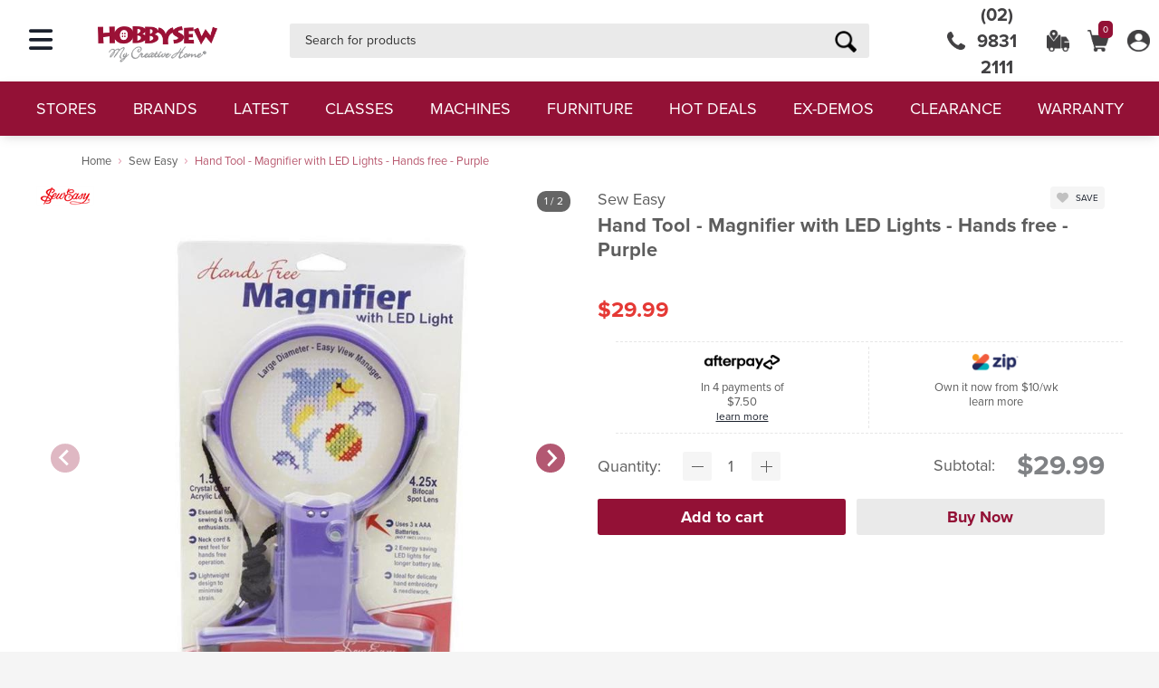

--- FILE ---
content_type: text/html; charset=utf-8
request_url: https://www.hobbysew.com.au/sew-easy/hands-free-craft-magnifier---with-light.aspx
body_size: 351126
content:




<!DOCTYPE html>
<html lang="en">

<head>
    



<meta charset="utf-8">
<meta name="viewport" content="width=device-width, initial-scale=1.0, maximum-scale=1.0, user-scalable=0">




<title>Magnifier with LED lights - Hands free - Purple by Sew Easy</title>


<link rel="icon" sizes="any" href="/favicon_hobbysew.ico" />
<link rel="apple-touch-icon" sizes="180x180" href="/apple-touch-icon_hobbysew.png" />
<link rel="icon" type="image/png" sizes="32x32" href="/favicon-32x32_hobbysew.png" />
<link rel="icon" type="image/png" sizes="16x16" href="/favicon-16x16_hobbysew.png" />


<meta name="description" content="We have stores in the locations below. Select the store that is most convenient for you to view more details.&#xA;&#xA;We also have the latest fabric and accessories from leading brands such as Disney, Hemline, Sew Easy, Triumph, Klasse, Habeesavers, Quilt Club, Bowtique, Celebrate, Classic Knit, Koala Yarn, Krafty Savers, Metro, Sew Tasty, Papercraft, QA threads, Sew Easy Sashiko, Sew Sweet, Tailormade, Triple S fabrics, Unitrim, Addi, Au Ver au Soie, Bergere, Bohin, Brother, Daylight, Diamond Dotz, Fiskars, Gutermann, Helmar, Furniture, Madeira, Mill Hill, Mundial, Naturalight, Ottlite, Pony, Rasant, Seam Fix, Tsukineko and more!" />
<meta name="keywords" content="Hands free, magnifier, lamp, Sew Easy" />




    <link href="/sb/hs-css-bundle-170.css.v1" rel="stylesheet">
    <script src="/sb/hs-js-bundle-170.js.v1"></script>


<script src="https://api.addressfinder.io/assets/v3/widget.js"></script>

<!-- Font -->
<link type="text/css" rel="stylesheet" href="https://use.typekit.net/hkj8hiy.css">

<!--[if IE]><script type="text/javascript" src="/scripts/ie.js"></script><![endif]-->
<!--[if lt IE 9]><link type="text/css" rel="stylesheet" href="/css/ie.css"><![endif]-->
<!-- Global site tag (gtag.js) - Google Analytics -->
<script async src="https://www.googletagmanager.com/gtag/js?id=UA-48559990-1"></script>
<script>
  window.dataLayer = window.dataLayer || [];
  function gtag(){dataLayer.push(arguments);}
  gtag('js', new Date());

  gtag('config', 'UA-48559990-1');
</script>

<!-- Facebook Pixel Code -->
<script>
  !function(f,b,e,v,n,t,s)
  {if(f.fbq)return;n=f.fbq=function(){n.callMethod?
  n.callMethod.apply(n,arguments):n.queue.push(arguments)};
  if(!f._fbq)f._fbq=n;n.push=n;n.loaded=!0;n.version='2.0';
  n.queue=[];t=b.createElement(e);t.async=!0;
  t.src=v;s=b.getElementsByTagName(e)[0];
  s.parentNode.insertBefore(t,s)}(window, document,'script',
  'https://connect.facebook.net/en_US/fbevents.js');
  fbq('init', '320283296060701');
  fbq('track', 'PageView');
</script>
<noscript><img height="1" width="1" style="display:none"
  src="https://www.facebook.com/tr?id=320283296060701&ev=PageView&noscript=1"
/></noscript>
<!-- End Facebook Pixel Code -->

<!-- TrustBox script -->
<script type="text/javascript" src="//widget.trustpilot.com/bootstrap/v5/tp.widget.bootstrap.min.js" async></script>
<!-- End TrustBox script -->


<script>
   // Add this script right after your base UET tag code
   window.uetq = window.uetq || [];
   window.uetq.push('set', { 'pid': { 
      'em': 'contoso@example.com', // Replace with the variable that holds the user's email address. 
      'ph': '+14250000000', // Replace with the variable that holds the user's phone number. 
   } });
</script>


<script type="text/javascript">
    var RAW_URL = '/product/';
    window.Env = "Production";

</script>

<script src="https://cdn.tailwindcss.com"></script>

<style>
    :root {
        --primary-color:
            #931136
        ;
        --accent-color:
            #ffa4bc
        ;
        --secondary-color:
            #ae576b
        ;
        --dark-color:
            #1A202C
        ;
    }
</style>

    
</head>
<body class="page">
    <noscript>
        Javascript must be enabled for the correct page display
    </noscript>
    <script>
        window.addEventListener('load', function () {
            var allimages = document.getElementsByTagName('img');
            for (var i = 0; i < allimages.length; i++) {
                if (allimages[i].getAttribute('data-src')) {
                    allimages[i].setAttribute('src', allimages[i].getAttribute('data-src'));
                }
            }

        }, false)
    </script>

    <div id="master-overlay"></div>
    <div id="skip-content">
        <a href="#main" accesskey="C">to-content</a>
    </div>
    <div id="wrapper">
        <div class="w1">

            <!--Do not cache header-->
            



<header id="header-container">
    <div id="header-panel">
        <div id="header-menu-logo">
            <div id="header-menue-button">
                <button id="leftNavOpener" onclick="HSW.LeftNav.Show();">
                    <i class="fa-solid fa-bars"></i>
                </button>
            </div>
            <div id="header-logo">
                <!-- <h1>App Name: Hobbysew</h1> -->

                <a href="/">
                    <img src="/images/logo.png" alt="Hobbysew"/>
                </a>
            </div>

        </div>

        <div id="header-search">
<form action="/search/" autocomplete="off" class="search-form" enctype="multipart/form-data" id="Search" method="post">                <input type="hidden" id="SearchByTerms" name="SearchByTerms" value="True"/>
                <fieldset>
                    <legend>search-form</legend>
                    <div class="row">

                        <input id="search" type="submit" value="submit" title="submit">

                        <label for="search">
                            search
                        </label>
                        <input type="search" name="SearchTerm" id="SearchTerm" placeholder="Search for products"
                               title="search">
                    </div>
                </fieldset>
<input name="__RequestVerificationToken" type="hidden" value="CfDJ8E29gxPZy91PlGW2Q5LpafthzA0nvTwt7fw69ZjjKs4c1YUqF7zlPMK9lGhtSGS_IqxVGomfIhFU-SQx4IW7cCY1raUvkSum_Z-ZIFixr6SuD2oQWyrEWCvoOcamlzHDEqm7ZPSdfmNnlDG05aJFShQ" /><input name="ufprt" type="hidden" value="CfDJ8E29gxPZy91PlGW2Q5Lpafu2uJC8HZXKtiK2IcK0Uo2EG6Q6-k77kq8DIdLbrZukPoAdhOlg8Yr-Dy03pWBRfXLmN3ppE09Dnc9G_NaRPNe-FZe_BDZ4-VOEYhj8xNnNsmCwAxkBrXIGvxD1KmS3DBsjqLgmda-7ADQt9i1BX26i" /></form>        </div>
        <div id="header-btns" style="display: flex; justify-content: center; align-items: center;">
            <button onclick="location.href='tel:0298312111'"
                    style="text-wrap: nowrap;color: #414042; font-weight: bold; font-size: 2rem; display: flex; align-items: center; gap: 4px; margin-left: 12px;">
                <img style="max-width: 2rem;" src="/images/Phone Icon TopNav-07.png" alt="Call Us"/>
                (02) 9831 2111
            </button>
            <button onclick="location.href='/check-order-status/'">
                <img src="/images/Track my order Icon-01.png" alt="Track Order"/>
            </button>
            <button onclick="HSW.Account.RightDrawer.ShowCart()" class="rightDrawerOpener">
                <img src="/images/My Cart Icon-02.png" alt="My Cart" />
                <div id="cart-items-count">0</div>
            </button>
            <button class="rightDrawerOpener" onclick="HSW.Account.RightDrawer.Show()">
                <img src="/images/My Account Icon-05.png" alt="My Account"/>
            </button>
        </div>
    </div>
    <div id="header-nav">
        <nav id="nav-container" class="clearfix">
            <ul id="nav">

                        <li
                                                    >

                                <a href="/stores.aspx"
                                   target="">stores </a>
                        </li>
                        <li
                                                    >

                                <a href="#" class="leftNavOpenerElm"
                                   onclick="HSW.LeftNav.Show({ triggerNodeName: 'Brands' });">brands </a>
                        </li>
                        <li
                                                    >

                                <a href="/latest-products.aspx"
                                   target="_self">latest </a>
                        </li>
                        <li
                                                    >

                                <a href="https://www.hobbysew.com.au/web-landing-pages/classes/"
                                   target="_self">classes </a>
                        </li>
                        <li
                                                    >

                                <a href="/machines.aspx"
                                   target="_self">machines </a>
                        </li>
                        <li
                                                    >

                                <a href="/furniture.aspx"
                                   target="_self">furniture </a>
                        </li>
                        <li
                                                    >

                                <a href="/hot-deals.aspx"
                                   target="_self">hot deals </a>
                        </li>
                        <li
                             data-topnav-popup                        >
                                <input type="hidden" class="cUrl"/>
                                <input type="hidden" class="pData"/>
                                <input type="hidden" class="nId" value="12981"/>

                                <a href="/ex-demo-machines.aspx"
                                   target="_self">ex-demos </a>
                        </li>
                        <li
                                                    >

                                <a href="/clearance.aspx"
                                   target="_self">clearance </a>
                        </li>
                        <li
                                                    >

                                <a href="/web-landing-pages/warranty"
                                   target="_self">warranty </a>
                        </li>

            </ul>
        </nav>
    </div>

    <div id="mobile-top-band">

        <div>

            <div id="burger-menu-container" onclick="HSW.Tools.Burger.ToggleBurger(this); " class="leftNavOpenerElm">
                <div id="burger-menu-innercontainer">
                    <div class="burger-bar"></div>
                    <div class="burger-bar"></div>
                    <div class="burger-bar"></div>
                </div>
            </div>

            <div id="search-toggle-btn" onclick="HSW.SuperSearch.Mobile.Toggle()"><i class="fas fa-search"></i></div>
        </div>


        <div id="logo-container-mobile">
            <a href="/">
                <img src="/images/logo.png"/>
            </a>
        </div>

        <div id="mobile-top-band-cart-btn" class="rightDrawerOpener" onclick="location.href='tel:0298312111'">
            <img src="/images/Phone Icon TopNav-07.png" alt="Call Us"/>
        </div>

        <div id="mobile-top-band-account-btn" class="rightDrawerOpener" onclick="HSW.Account.RightDrawer.Show()">
            <img src="/images/My Account Icon-05.png" alt="My Account"/>
        </div>

        <div id="mobile-top-band-cart-btn" class="rightDrawerOpener" onclick="HSW.Account.RightDrawer.ShowCart()">
            <img src="/images/My Cart Icon-02.png" alt="My Cart" />
            <div id="mobile-cart-count">0</div>
        </div>
    </div>

    <div id="mobile-search-popup">
        <div>
<form action="/search/" autocomplete="off" enctype="multipart/form-data" id="MobileSearch" method="post">                <input type="hidden" name="SearchByTerms" value="True"/>
                <div>
                    <input id="mobile-search-input" type="text" placeholder="What are you looking for?" value=""
                           autocomplete="off" name="SearchTerm"/>
                </div>
                <button type="submit">GO</button>
                <div onclick="HSW.SuperSearch.Mobile.Reset()">X</div>
<input name="__RequestVerificationToken" type="hidden" value="CfDJ8E29gxPZy91PlGW2Q5LpafthzA0nvTwt7fw69ZjjKs4c1YUqF7zlPMK9lGhtSGS_IqxVGomfIhFU-SQx4IW7cCY1raUvkSum_Z-ZIFixr6SuD2oQWyrEWCvoOcamlzHDEqm7ZPSdfmNnlDG05aJFShQ" /><input name="ufprt" type="hidden" value="CfDJ8E29gxPZy91PlGW2Q5LpafuDzGkivV1rXJtv3jGpKN93rzyXsnDjyWyT4f7HiEN9UEionendiIJO7Hhk1OjXxSyJW2fuT2PFBJflo8nv-P2TQ0GE6CSjz-P4rMreYhZE9MT2krFkyeY-OqTZC1aWdo1H-oyIEiu11hLHn8ukrR44" /></form>
        </div>
        <div></div>

        <div id="msp-res-container">
            <div id="msp-res-loader-container">
                Loading <i class="fas fa-spinner fa-spin"></i>
            </div>
            <div id="msp-res-search">
                <div id="msp-res-prods"></div>
                <div id="msp-res-super"></div>
            </div>
        </div>

    </div>
</header>



            
                


<div id="leftnav-container">
    <div id="leftnav-header">
        <div id="leftnav-header-logo">
            <img src="/images/logo.png" />
        </div>
        <div id="leftnav-close" onclick="HSW.LeftNav.Hide()">x</div>
    </div>
    <div id="leftnav-innercontainer">

        <div class="leftnav-level" rel-level="1">
                        <a href="javascript:void(0)" class="leftnav-btn  "  onclick="HSW.LeftNav.ShowLevel(this,2, '499', { showBanner:false, bannerImg: '', bannerLink: '' })"                            rel-nodeId="499" rel-nodeName="Products" style="    ">


Products                                    <div class="arrow-container"><div><img src="/images/arrow1.png"></div></div>
                        </a>
                            <div class="leftnav-childern-holder" data-nodeid="499">
                                <div class="child-level-container">
                                    <div class="child-level-innercontainer">
                                        <div>
                                            <button class="leftnav-backBtn" onclick="HSW.LeftNav.Back(1)">&#8592; Products</button>
                                        </div>
                                        <div class="child-leven-content">


                                                                    <a href="/latest-products.aspx" class="leftnav-btn  "                            rel-nodeId="682" rel-nodeName="Latest Products" style="    ">


Latest Products                        </a>
                        <a href="/accessories-range/" class="leftnav-btn  "                            rel-nodeId="55" rel-nodeName="Accessories" style="    ">


Accessories                        </a>
                        <a href="javascript:void(0)" class="leftnav-btn  "  onclick="HSW.LeftNav.ShowLevel(this,3, '1067', { showBanner:false, bannerImg: '', bannerLink: '' })"                            rel-nodeId="1067" rel-nodeName="Batting/Wadding and Interfacing" style="    ">


Batting/Wadding and Interfacing                                    <div class="arrow-container"><div><img src="/images/arrow1.png"></div></div>
                        </a>
                            <div class="leftnav-childern-holder" data-nodeid="1067">
                                <div class="child-level-container">
                                    <div class="child-level-innercontainer">
                                        <div>
                                            <button class="leftnav-backBtn" onclick="HSW.LeftNav.Back(2)">&#8592; Batting/Wadding and Interfacing</button>
                                        </div>
                                        <div class="child-leven-content">

                                                <a href="/batting-wadding-and-interfacing.aspx" class="leftnav-btn">All</a>

                                                                    <a href="/batting-wadding-and-interfacing/batting-wadding.aspx" class="leftnav-btn  "                            rel-nodeId="61" rel-nodeName="Batting/Wadding" style="    ">


Batting/Wadding                        </a>
                        <a href="/batting-wadding-and-interfacing/ez-print.aspx" class="leftnav-btn  "                            rel-nodeId="403" rel-nodeName="EZ Print" style="    ">


EZ Print                        </a>
                        <a href="/batting-wadding-and-interfacing/heatnbond.aspx" class="leftnav-btn  "                            rel-nodeId="401" rel-nodeName="HeatnBond" style="    ">


HeatnBond                        </a>
                        <a href="/batting-wadding-and-interfacing/oesd-stabilizers.aspx" class="leftnav-btn  "                            rel-nodeId="1073" rel-nodeName="OESD Stabilizers/Products" style="    ">


OESD Stabilizers/Products                        </a>
                        <a href="/batting-wadding-and-interfacing/interfacing.aspx" class="leftnav-btn  "                            rel-nodeId="60" rel-nodeName="Interfacing" style="    ">


Interfacing                        </a>
                        <a href="/batting-wadding-and-interfacing/stitchnsew.aspx" class="leftnav-btn  "                            rel-nodeId="402" rel-nodeName="Stitchnsew" style="    ">


Stitchnsew                        </a>
System.Threading.Tasks.Task`1[System.Threading.Tasks.VoidTaskResult]
                                        </div>
                                    </div>
                                </div>
                            
                            </div>
                        <a href="javascript:void(0)" class="leftnav-btn  "  onclick="HSW.LeftNav.ShowLevel(this,3, '56', { showBanner:false, bannerImg: '', bannerLink: '' })"                            rel-nodeId="56" rel-nodeName="Beads" style="    ">


Beads                                    <div class="arrow-container"><div><img src="/images/arrow1.png"></div></div>
                        </a>
                            <div class="leftnav-childern-holder" data-nodeid="56">
                                <div class="child-level-container">
                                    <div class="child-level-innercontainer">
                                        <div>
                                            <button class="leftnav-backBtn" onclick="HSW.LeftNav.Back(2)">&#8592; Beads</button>
                                        </div>
                                        <div class="child-leven-content">


                                                                    <a href="/beads.aspx" class="leftnav-btn  "                            rel-nodeId="475" rel-nodeName="View All" style="    ">


View All                        </a>
System.Threading.Tasks.Task`1[System.Threading.Tasks.VoidTaskResult]
                                        </div>
                                    </div>
                                </div>
                            
                            </div>
                        <a href="javascript:void(0)" class="leftnav-btn  "  onclick="HSW.LeftNav.ShowLevel(this,3, '1101', { showBanner:false, bannerImg: '', bannerLink: '' })"                            rel-nodeId="1101" rel-nodeName="Birch Kits" style="    ">


Birch Kits                                    <div class="arrow-container"><div><img src="/images/arrow1.png"></div></div>
                        </a>
                            <div class="leftnav-childern-holder" data-nodeid="1101">
                                <div class="child-level-container">
                                    <div class="child-level-innercontainer">
                                        <div>
                                            <button class="leftnav-backBtn" onclick="HSW.LeftNav.Back(2)">&#8592; Birch Kits</button>
                                        </div>
                                        <div class="child-leven-content">

                                                <a href="/birch-kits.aspx" class="leftnav-btn">All</a>

                                                                    <a href="/birch-kits/birch-wall-hanging.aspx" class="leftnav-btn  "                            rel-nodeId="1102" rel-nodeName="BIRCH Wall Hanging" style="    ">


BIRCH Wall Hanging                        </a>
System.Threading.Tasks.Task`1[System.Threading.Tasks.VoidTaskResult]
                                        </div>
                                    </div>
                                </div>
                            
                            </div>
                        <a href="javascript:void(0)" class="leftnav-btn  "  onclick="HSW.LeftNav.ShowLevel(this,3, '62', { showBanner:false, bannerImg: '', bannerLink: '' })"                            rel-nodeId="62" rel-nodeName="Books/Patterns" style="    ">


Books/Patterns                                    <div class="arrow-container"><div><img src="/images/arrow1.png"></div></div>
                        </a>
                            <div class="leftnav-childern-holder" data-nodeid="62">
                                <div class="child-level-container">
                                    <div class="child-level-innercontainer">
                                        <div>
                                            <button class="leftnav-backBtn" onclick="HSW.LeftNav.Back(2)">&#8592; Books/Patterns</button>
                                        </div>
                                        <div class="child-leven-content">


                                                                    <a href="/books-patterns/books.aspx" class="leftnav-btn  "                            rel-nodeId="63" rel-nodeName="Books" style="    ">


Books                        </a>
                        <a href="/books-patterns/patterns.aspx" class="leftnav-btn  "                            rel-nodeId="64" rel-nodeName="Patterns" style="    ">


Patterns                        </a>
                        <a href="/books-patterns.aspx" class="leftnav-btn  "                            rel-nodeId="478" rel-nodeName="View All" style="    ">


View All                        </a>
System.Threading.Tasks.Task`1[System.Threading.Tasks.VoidTaskResult]
                                        </div>
                                    </div>
                                </div>
                            
                            </div>
                        <a href="javascript:void(0)" class="leftnav-btn  "  onclick="HSW.LeftNav.ShowLevel(this,3, '383', { showBanner:false, bannerImg: '', bannerLink: '' })"                            rel-nodeId="383" rel-nodeName="Boredom Busters" style="    ">


Boredom Busters                                    <div class="arrow-container"><div><img src="/images/arrow1.png"></div></div>
                        </a>
                            <div class="leftnav-childern-holder" data-nodeid="383">
                                <div class="child-level-container">
                                    <div class="child-level-innercontainer">
                                        <div>
                                            <button class="leftnav-backBtn" onclick="HSW.LeftNav.Back(2)">&#8592; Boredom Busters</button>
                                        </div>
                                        <div class="child-leven-content">


                                                                    <a href="https://www.hobbysew.com.au/Cutting-Machines.aspx" class="leftnav-btn  "                            rel-nodeId="386" rel-nodeName="Home Craft Machines" style="    ">


Home Craft Machines                        </a>
                        <a href="/Sewing-Machines-for-beginners.aspx" class="leftnav-btn  "                            rel-nodeId="307" rel-nodeName="Beginner Machines" style="    ">


Beginner Machines                        </a>
                        <a href="https://www.hobbysew.com.au/boredom-busters" class="leftnav-btn  "                            rel-nodeId="474" rel-nodeName="View All" style="    ">


View All                        </a>
                        <a href="https://www.hobbysew.com.au/puzzles/jigsaw-puzzles.aspx" class="leftnav-btn  "                            rel-nodeId="466" rel-nodeName="Puzzles" style="    ">


Puzzles                        </a>
                        <a href="/rit-dye-projects/" class="leftnav-btn  "                            rel-nodeId="394" rel-nodeName="Rit Dye Projects" style="    ">


Rit Dye Projects                        </a>
                        <a href="https://www.hobbysew.com.au/needle-craft-kits.aspx" class="leftnav-btn  "                            rel-nodeId="226" rel-nodeName="Needle Craft" style="    ">


Needle Craft                        </a>
System.Threading.Tasks.Task`1[System.Threading.Tasks.VoidTaskResult]
                                        </div>
                                    </div>
                                </div>
                            
                            </div>
                        <a href="javascript:void(0)" class="leftnav-btn  "  onclick="HSW.LeftNav.ShowLevel(this,3, '71', { showBanner:false, bannerImg: '', bannerLink: '' })"                            rel-nodeId="71" rel-nodeName="Craft &amp; Hobbies" style="    ">


Craft &amp; Hobbies                                    <div class="arrow-container"><div><img src="/images/arrow1.png"></div></div>
                        </a>
                            <div class="leftnav-childern-holder" data-nodeid="71">
                                <div class="child-level-container">
                                    <div class="child-level-innercontainer">
                                        <div>
                                            <button class="leftnav-backBtn" onclick="HSW.LeftNav.Back(2)">&#8592; Craft &amp; Hobbies</button>
                                        </div>
                                        <div class="child-leven-content">


                                                                    <a href="javascript:void(0)" class="leftnav-btn  "  onclick="HSW.LeftNav.ShowLevel(this,4, '717', { showBanner:false, bannerImg: '', bannerLink: '' })"                            rel-nodeId="717" rel-nodeName="Art &amp; Craft" style="    ">


Art &amp; Craft                                    <div class="arrow-container"><div><img src="/images/arrow1.png"></div></div>
                        </a>
                            <div class="leftnav-childern-holder" data-nodeid="717">
                                <div class="child-level-container">
                                    <div class="child-level-innercontainer">
                                        <div>
                                            <button class="leftnav-backBtn" onclick="HSW.LeftNav.Back(3)">&#8592; Art &amp; Craft</button>
                                        </div>
                                        <div class="child-leven-content">

                                                <a href="/art---craft.aspx" class="leftnav-btn">All</a>

                                                                    <a href="/art---craft/canvas-pads.aspx" class="leftnav-btn  "                            rel-nodeId="745" rel-nodeName="Canvas Pads" style="    ">


Canvas Pads                        </a>
                        <a href="/art---craft/colorvelvet.aspx" class="leftnav-btn  "                            rel-nodeId="747" rel-nodeName="COLORVELVET" style="    ">


COLORVELVET                        </a>
                        <a href="/dimensions-needlecraft.aspx" class="leftnav-btn  "                            rel-nodeId="966" rel-nodeName="Dimensions Needlecraft" style="    ">


Dimensions Needlecraft                        </a>
                        <a href="/art---craft/country-thread-cross-stitch-kits.aspx" class="leftnav-btn  "                            rel-nodeId="750" rel-nodeName="Country Thread Cross Stitch Kits" style="    ">


Country Thread Cross Stitch Kits                        </a>
                        <a href="/art---craft/easels.aspx" class="leftnav-btn  "                            rel-nodeId="744" rel-nodeName="Easels" style="    ">


Easels                        </a>
                        <a href="/art---craft/felt.aspx" class="leftnav-btn  "                            rel-nodeId="736" rel-nodeName="Felt" style="    ">


Felt                        </a>
                        <a href="/art---craft/plain-felt.aspx" class="leftnav-btn  "                            rel-nodeId="741" rel-nodeName="Plain Felt " style="    ">


Plain Felt                         </a>
                        <a href="/art---craft/felt-by-the-metre.aspx" class="leftnav-btn  "                            rel-nodeId="743" rel-nodeName="Felt by the Metre" style="    ">


Felt by the Metre                        </a>
                        <a href="/art---craft/felt-by-the-roll.aspx" class="leftnav-btn  "                            rel-nodeId="742" rel-nodeName="Felt by the Roll" style="    ">


Felt by the Roll                        </a>
                        <a href="/art---craft/funky-felt.aspx" class="leftnav-btn  "                            rel-nodeId="740" rel-nodeName="Funky Felt" style="    ">


Funky Felt                        </a>
                        <a href="/art---craft/ink-pads-and-pens.aspx" class="leftnav-btn  "                            rel-nodeId="739" rel-nodeName="Ink Pads and Pens" style="    ">


Ink Pads and Pens                        </a>
                        <a href="/art---craft/paint-by-numbers.aspx" class="leftnav-btn  "                            rel-nodeId="749" rel-nodeName="Paint By Numbers" style="    ">


Paint By Numbers                        </a>
                        <a href="/art---craft/paper-craft.aspx" class="leftnav-btn  "                            rel-nodeId="738" rel-nodeName="Paper Craft" style="    ">


Paper Craft                        </a>
                        <a href="/art---craft/shamrock-craft.aspx" class="leftnav-btn  "                            rel-nodeId="737" rel-nodeName="Shamrock Craft" style="    ">


Shamrock Craft                        </a>
                        <a href="/art---craft/stationery.aspx" class="leftnav-btn  "                            rel-nodeId="746" rel-nodeName="Stationery" style="    ">


Stationery                        </a>
                        <a href="/art---craft/toy-fill.aspx" class="leftnav-btn  "                            rel-nodeId="735" rel-nodeName="Toy Fill" style="    ">


Toy Fill                        </a>
System.Threading.Tasks.Task`1[System.Threading.Tasks.VoidTaskResult]
                                        </div>
                                    </div>
                                </div>
                            
                            </div>
                        <a href="/art---craft/canvas-pads.aspx" class="leftnav-btn  "                            rel-nodeId="363" rel-nodeName="Canvas Pads" style="    ">


Canvas Pads                        </a>
                        <a href="javascript:void(0)" class="leftnav-btn  "  onclick="HSW.LeftNav.ShowLevel(this,4, '87', { showBanner:false, bannerImg: '', bannerLink: '' })"                            rel-nodeId="87" rel-nodeName="Diamond Art" style="    ">


Diamond Art                                    <div class="arrow-container"><div><img src="/images/arrow1.png"></div></div>
                        </a>
                            <div class="leftnav-childern-holder" data-nodeid="87">
                                <div class="child-level-container">
                                    <div class="child-level-innercontainer">
                                        <div>
                                            <button class="leftnav-backBtn" onclick="HSW.LeftNav.Back(3)">&#8592; Diamond Art</button>
                                        </div>
                                        <div class="child-leven-content">


                                                                    <a href="/diamond-art/beginner-level-designs.aspx" class="leftnav-btn  "                            rel-nodeId="88" rel-nodeName="Beginner Level Designs" style="    ">


Beginner Level Designs                        </a>
                        <a href="/diamond-art/intermediate-level-designs.aspx" class="leftnav-btn  "                            rel-nodeId="89" rel-nodeName="Intermediate Level Designs" style="    ">


Intermediate Level Designs                        </a>
                        <a href="/diamond-art/advance-level-designs.aspx" class="leftnav-btn  "                            rel-nodeId="90" rel-nodeName="Advance Level Designs" style="    ">


Advance Level Designs                        </a>
                        <a href="/diamond-art/holiday-edition.aspx" class="leftnav-btn  "                            rel-nodeId="375" rel-nodeName="Holiday Edition" style="    ">


Holiday Edition                        </a>
                        <a href="/diamond-art/sparkle-art.aspx" class="leftnav-btn  "                            rel-nodeId="374" rel-nodeName="Sparkle Art" style="    ">


Sparkle Art                        </a>
                        <a href="/diamond-art.aspx" class="leftnav-btn  "                            rel-nodeId="473" rel-nodeName="View All" style="    ">


View All                        </a>
System.Threading.Tasks.Task`1[System.Threading.Tasks.VoidTaskResult]
                                        </div>
                                    </div>
                                </div>
                            
                            </div>
                        <a href="javascript:void(0)" class="leftnav-btn  "  onclick="HSW.LeftNav.ShowLevel(this,4, '91', { showBanner:false, bannerImg: '', bannerLink: '' })"                            rel-nodeId="91" rel-nodeName="Diamond Dotz" style="    ">


Diamond Dotz                                    <div class="arrow-container"><div><img src="/images/arrow1.png"></div></div>
                        </a>
                            <div class="leftnav-childern-holder" data-nodeid="91">
                                <div class="child-level-container">
                                    <div class="child-level-innercontainer">
                                        <div>
                                            <button class="leftnav-backBtn" onclick="HSW.LeftNav.Back(3)">&#8592; Diamond Dotz</button>
                                        </div>
                                        <div class="child-leven-content">

                                                <a href="https://www.hobbysew.com.au/diamond-dotz-landing-page/" class="leftnav-btn">All</a>

                                                                    <a href="javascript:void(0)" class="leftnav-btn  "  onclick="HSW.LeftNav.ShowLevel(this,5, '311', { showBanner:false, bannerImg: '', bannerLink: '' })"                            rel-nodeId="311" rel-nodeName="Themes" style="    ">


Themes                                    <div class="arrow-container"><div><img src="/images/arrow1.png"></div></div>
                        </a>
                            <div class="leftnav-childern-holder" data-nodeid="311">
                                <div class="child-level-container">
                                    <div class="child-level-innercontainer">
                                        <div>
                                            <button class="leftnav-backBtn" onclick="HSW.LeftNav.Back(4)">&#8592; Themes</button>
                                        </div>
                                        <div class="child-leven-content">


                                                                    <a href="https://www.hobbysew.com.au/animals-diamond-dotz.aspx" class="leftnav-btn  "                            rel-nodeId="393" rel-nodeName="Animals" style="    ">


Animals                        </a>
                        <a href="/diamond-dotz/christmas.aspx" class="leftnav-btn  "                            rel-nodeId="97" rel-nodeName="Christmas" style="    ">


Christmas                        </a>
                        <a href="/colourful---dreamy.aspx" class="leftnav-btn  "                            rel-nodeId="406" rel-nodeName="Colourful &amp; Dreamy" style="    ">


Colourful &amp; Dreamy                        </a>
                        <a href="https://www.hobbysew.com.au/floral.aspx" class="leftnav-btn  "                            rel-nodeId="395" rel-nodeName="Floral" style="    ">


Floral                        </a>
                        <a href="https://www.hobbysew.com.au/Geometric.aspx" class="leftnav-btn  "                            rel-nodeId="397" rel-nodeName="Geometrics &amp; Patterns" style="    ">


Geometrics &amp; Patterns                        </a>
                        <a href="/halloween.aspx" class="leftnav-btn  "                            rel-nodeId="407" rel-nodeName="Halloween" style="    ">


Halloween                        </a>
                        <a href="https://www.hobbysew.com.au/Oriental.aspx" class="leftnav-btn  "                            rel-nodeId="396" rel-nodeName="Oriental" style="    ">


Oriental                        </a>
                        <a href="https://www.hobbysew.com.au/Religious.aspx" class="leftnav-btn  "                            rel-nodeId="398" rel-nodeName="Religious" style="    ">


Religious                        </a>
System.Threading.Tasks.Task`1[System.Threading.Tasks.VoidTaskResult]
                                        </div>
                                    </div>
                                </div>
                            
                            </div>
                        <a href="javascript:void(0)" class="leftnav-btn  "  onclick="HSW.LeftNav.ShowLevel(this,5, '310', { showBanner:false, bannerImg: '', bannerLink: '' })"                            rel-nodeId="310" rel-nodeName="Difficulty Levels" style="    ">


Difficulty Levels                                    <div class="arrow-container"><div><img src="/images/arrow1.png"></div></div>
                        </a>
                            <div class="leftnav-childern-holder" data-nodeid="310">
                                <div class="child-level-container">
                                    <div class="child-level-innercontainer">
                                        <div>
                                            <button class="leftnav-backBtn" onclick="HSW.LeftNav.Back(4)">&#8592; Difficulty Levels</button>
                                        </div>
                                        <div class="child-leven-content">


                                                                    <a href="/diamond-dotz/starter-series.aspx" class="leftnav-btn  "                            rel-nodeId="92" rel-nodeName="Starter Series" style="    ">


Starter Series                        </a>
                        <a href="/diamond-dotz/beginner-series.aspx" class="leftnav-btn  "                            rel-nodeId="93" rel-nodeName="Beginner Series" style="    ">


Beginner Series                        </a>
                        <a href="/diamond-dotz/intermediate-series.aspx" class="leftnav-btn  "                            rel-nodeId="94" rel-nodeName="Intermediate Series" style="    ">


Intermediate Series                        </a>
                        <a href="/diamond-dotz/advanced-series.aspx" class="leftnav-btn  "                            rel-nodeId="95" rel-nodeName="Advanced Series" style="    ">


Advanced Series                        </a>
System.Threading.Tasks.Task`1[System.Threading.Tasks.VoidTaskResult]
                                        </div>
                                    </div>
                                </div>
                            
                            </div>
                        <a href="javascript:void(0)" class="leftnav-btn  "  onclick="HSW.LeftNav.ShowLevel(this,5, '350', { showBanner:false, bannerImg: '', bannerLink: '' })"                            rel-nodeId="350" rel-nodeName="Licensed Designs" style="    ">


Licensed Designs                                    <div class="arrow-container"><div><img src="/images/arrow1.png"></div></div>
                        </a>
                            <div class="leftnav-childern-holder" data-nodeid="350">
                                <div class="child-level-container">
                                    <div class="child-level-innercontainer">
                                        <div>
                                            <button class="leftnav-backBtn" onclick="HSW.LeftNav.Back(4)">&#8592; Licensed Designs</button>
                                        </div>
                                        <div class="child-leven-content">

                                                <a href="/diamond-dotz-Disney.aspx" class="leftnav-btn">All</a>

                                                                    <a href="/diamond-dotz/diamond-dotz-disney.aspx" class="leftnav-btn  "                            rel-nodeId="716" rel-nodeName="Diamond Dotz Disney" style="    ">


Diamond Dotz Disney                        </a>
                        <a href="/Diamond-Dotz-Frozen-2.aspx" class="leftnav-btn  "                            rel-nodeId="349" rel-nodeName="Diamond Dotz Frozen 2" style="    ">


Diamond Dotz Frozen 2                        </a>
                        <a href="/diamond-dotz-Marvel.aspx" class="leftnav-btn  "                            rel-nodeId="377" rel-nodeName="Diamond Dotz Marvel" style="    ">


Diamond Dotz Marvel                        </a>
                        <a href="/diamond-dotz/harry-potter-diamond-dotz.aspx" class="leftnav-btn  "                            rel-nodeId="714" rel-nodeName="Harry Potter Diamond Dotz" style="    ">


Harry Potter Diamond Dotz                        </a>
                        <a href="/diamond-dotz/star-wars-diamond-dotz.aspx" class="leftnav-btn  "                            rel-nodeId="715" rel-nodeName="Star Wars Diamond Dotz" style="    ">


Star Wars Diamond Dotz                        </a>
System.Threading.Tasks.Task`1[System.Threading.Tasks.VoidTaskResult]
                                        </div>
                                    </div>
                                </div>
                            
                            </div>
                        <a href="javascript:void(0)" class="leftnav-btn  "  onclick="HSW.LeftNav.ShowLevel(this,5, '696', { showBanner:false, bannerImg: '', bannerLink: '' })"                            rel-nodeId="696" rel-nodeName="Diamond Dotz Kids" style="    ">


Diamond Dotz Kids                                    <div class="arrow-container"><div><img src="/images/arrow1.png"></div></div>
                        </a>
                            <div class="leftnav-childern-holder" data-nodeid="696">
                                <div class="child-level-container">
                                    <div class="child-level-innercontainer">
                                        <div>
                                            <button class="leftnav-backBtn" onclick="HSW.LeftNav.Back(4)">&#8592; Diamond Dotz Kids</button>
                                        </div>
                                        <div class="child-leven-content">


                                                                    <a href="/diamond-dotz/greeting-card.aspx" class="leftnav-btn  "                            rel-nodeId="697" rel-nodeName="Greeting Card" style="    ">


Greeting Card                        </a>
                        <a href="/diamond-dotz/starter-series.aspx" class="leftnav-btn  "                            rel-nodeId="92" rel-nodeName="Starter Series" style="    ">


Starter Series                        </a>
                        <a href="/diamond-dotz/beginner-series.aspx" class="leftnav-btn  "                            rel-nodeId="93" rel-nodeName="Beginner Series" style="    ">


Beginner Series                        </a>
System.Threading.Tasks.Task`1[System.Threading.Tasks.VoidTaskResult]
                                        </div>
                                    </div>
                                </div>
                            
                            </div>
                        <a href="https://www.hobbysew.com.au/diamond-dotz-freestyle/" class="leftnav-btn  "                            rel-nodeId="431" rel-nodeName="Freestyle" style="    ">


Freestyle                        </a>
                        <a href="/diamond-dotz/dotz-box.aspx" class="leftnav-btn  "                            rel-nodeId="450" rel-nodeName="Dotz Box" style="    ">


Dotz Box                        </a>
                        <a href="/diamond-dotz-frames/" class="leftnav-btn  "                            rel-nodeId="102" rel-nodeName="Frames" style="    ">


Frames                        </a>
                        <a href="javascript:void(0)" class="leftnav-btn  "  onclick="HSW.LeftNav.ShowLevel(this,5, '698', { showBanner:false, bannerImg: '', bannerLink: '' })"                            rel-nodeId="698" rel-nodeName="Diamond Dotz Size" style="    ">


Diamond Dotz Size                                    <div class="arrow-container"><div><img src="/images/arrow1.png"></div></div>
                        </a>
                            <div class="leftnav-childern-holder" data-nodeid="698">
                                <div class="child-level-container">
                                    <div class="child-level-innercontainer">
                                        <div>
                                            <button class="leftnav-backBtn" onclick="HSW.LeftNav.Back(4)">&#8592; Diamond Dotz Size</button>
                                        </div>
                                        <div class="child-leven-content">


                                                                    <a href="https://www.hobbysew.com.au/diamond-dotz/starter-series.aspx" class="leftnav-btn  "                            rel-nodeId="699" rel-nodeName="Small" style="    ">


Small                        </a>
                        <a href="https://www.hobbysew.com.au/diamond-dotz/beginner-series.aspx" class="leftnav-btn  "                            rel-nodeId="700" rel-nodeName="Medium" style="    ">


Medium                        </a>
                        <a href="https://www.hobbysew.com.au/diamond-dotz/intermediate-series.aspx" class="leftnav-btn  "                            rel-nodeId="701" rel-nodeName="Large" style="    ">


Large                        </a>
                        <a href="https://www.hobbysew.com.au/diamond-dotz/advanced-series.aspx" class="leftnav-btn  "                            rel-nodeId="702" rel-nodeName="Extra Large" style="    ">


Extra Large                        </a>
System.Threading.Tasks.Task`1[System.Threading.Tasks.VoidTaskResult]
                                        </div>
                                    </div>
                                </div>
                            
                            </div>
                        <a href="/diamond-dotz.aspx" class="leftnav-btn  "                            rel-nodeId="472" rel-nodeName="View All" style="    ">


View All                        </a>
                        <a href="javascript:void(0)" class="leftnav-btn  "  onclick="HSW.LeftNav.ShowLevel(this,5, '312', { showBanner:false, bannerImg: '', bannerLink: '' })"                            rel-nodeId="312" rel-nodeName="Types" style="    ">


Types                                    <div class="arrow-container"><div><img src="/images/arrow1.png"></div></div>
                        </a>
                            <div class="leftnav-childern-holder" data-nodeid="312">
                                <div class="child-level-container">
                                    <div class="child-level-innercontainer">
                                        <div>
                                            <button class="leftnav-backBtn" onclick="HSW.LeftNav.Back(4)">&#8592; Types</button>
                                        </div>
                                        <div class="child-leven-content">


                                                                    <a href="/diamond-dotz/bracelets.aspx" class="leftnav-btn  "                            rel-nodeId="101" rel-nodeName="Bracelets" style="    ">


Bracelets                        </a>
                        <a href="/diamond-dotz/Greeting-Card.aspx" class="leftnav-btn  "                            rel-nodeId="356" rel-nodeName="Greeting Cards" style="    ">


Greeting Cards                        </a>
                        <a href="/diamond-dotz/magnets.aspx" class="leftnav-btn  "                            rel-nodeId="99" rel-nodeName="Magnets" style="    ">


Magnets                        </a>
                        <a href="/diamond-dotz/pillows.aspx" class="leftnav-btn  "                            rel-nodeId="96" rel-nodeName="Pillows" style="    ">


Pillows                        </a>
                        <a href="/diamond-dotz/scrolls.aspx" class="leftnav-btn  "                            rel-nodeId="104" rel-nodeName="Scrolls" style="    ">


Scrolls                        </a>
                        <a href="/diamond-dotz/stickers.aspx" class="leftnav-btn  "                            rel-nodeId="98" rel-nodeName="Stickers" style="    ">


Stickers                        </a>
System.Threading.Tasks.Task`1[System.Threading.Tasks.VoidTaskResult]
                                        </div>
                                    </div>
                                </div>
                            
                            </div>
                        <a href="/diamond-dotz/accessories.aspx" class="leftnav-btn  "                            rel-nodeId="100" rel-nodeName="Accessories" style="    ">


Accessories                        </a>
System.Threading.Tasks.Task`1[System.Threading.Tasks.VoidTaskResult]
                                        </div>
                                    </div>
                                </div>
                            
                            </div>
                        <a href="/art---craft/easels.aspx" class="leftnav-btn  "                            rel-nodeId="364" rel-nodeName="Easels" style="    ">


Easels                        </a>
                        <a href="javascript:void(0)" class="leftnav-btn  "  onclick="HSW.LeftNav.ShowLevel(this,4, '116', { showBanner:false, bannerImg: '', bannerLink: '' })"                            rel-nodeId="116" rel-nodeName="Felt" style="    ">


Felt                                    <div class="arrow-container"><div><img src="/images/arrow1.png"></div></div>
                        </a>
                            <div class="leftnav-childern-holder" data-nodeid="116">
                                <div class="child-level-container">
                                    <div class="child-level-innercontainer">
                                        <div>
                                            <button class="leftnav-backBtn" onclick="HSW.LeftNav.Back(3)">&#8592; Felt</button>
                                        </div>
                                        <div class="child-leven-content">

                                                <a href="/fabric/felt.aspx" class="leftnav-btn">All</a>

                                                                    <a href="/Felt-by-the-Metre.aspx" class="leftnav-btn  "                            rel-nodeId="354" rel-nodeName="Felt by the Metre" style="    ">


Felt by the Metre                        </a>
                        <a href="/Felt-by-the-Roll.aspx" class="leftnav-btn  "                            rel-nodeId="351" rel-nodeName="Felt by the Roll" style="    ">


Felt by the Roll                        </a>
                        <a href="/Plain-Felt.aspx" class="leftnav-btn  "                            rel-nodeId="353" rel-nodeName="Plain Felt" style="    ">


Plain Felt                        </a>
System.Threading.Tasks.Task`1[System.Threading.Tasks.VoidTaskResult]
                                        </div>
                                    </div>
                                </div>
                            
                            </div>
                        <a href="/craft/ink-pads-and-pens.aspx" class="leftnav-btn  "                            rel-nodeId="76" rel-nodeName="Ink Pads and Pens" style="    ">


Ink Pads and Pens                        </a>
                        <a href="javascript:void(0)" class="leftnav-btn  "  onclick="HSW.LeftNav.ShowLevel(this,4, '703', { showBanner:false, bannerImg: '', bannerLink: '' })"                            rel-nodeId="703" rel-nodeName="Rit Dye" style="    ">


Rit Dye                                    <div class="arrow-container"><div><img src="/images/arrow1.png"></div></div>
                        </a>
                            <div class="leftnav-childern-holder" data-nodeid="703">
                                <div class="child-level-container">
                                    <div class="child-level-innercontainer">
                                        <div>
                                            <button class="leftnav-backBtn" onclick="HSW.LeftNav.Back(3)">&#8592; Rit Dye</button>
                                        </div>
                                        <div class="child-leven-content">

                                                <a href="https://www.hobbysew.com.au/rit-dye.aspx" class="leftnav-btn">All</a>

                                                                    <a href="https://www.hobbysew.com.au/rit---all-purpose-powder-dye.aspx" class="leftnav-btn  "                            rel-nodeId="705" rel-nodeName="Rit - All Purpose Powder Dye" style="    ">


Rit - All Purpose Powder Dye                        </a>
                        <a href="https://www.hobbysew.com.au/rit-fabric-liquid-dye.aspx" class="leftnav-btn  "                            rel-nodeId="704" rel-nodeName="Rit Fabric Liquid Dye" style="    ">


Rit Fabric Liquid Dye                        </a>
System.Threading.Tasks.Task`1[System.Threading.Tasks.VoidTaskResult]
                                        </div>
                                    </div>
                                </div>
                            
                            </div>
                        <a href="/art---craft/stationery.aspx" class="leftnav-btn  "                            rel-nodeId="379" rel-nodeName="Stationery" style="    ">


Stationery                        </a>
                        <a href="/craft/toy-fill.aspx" class="leftnav-btn  "                            rel-nodeId="72" rel-nodeName="Toy Fill" style="    ">


Toy Fill                        </a>
                        <a href="/art---craft.aspx" class="leftnav-btn  "                            rel-nodeId="477" rel-nodeName="View All" style="    ">


View All                        </a>
System.Threading.Tasks.Task`1[System.Threading.Tasks.VoidTaskResult]
                                        </div>
                                    </div>
                                </div>
                            
                            </div>
                        <a href="javascript:void(0)" class="leftnav-btn  "  onclick="HSW.LeftNav.ShowLevel(this,3, '83', { showBanner:false, bannerImg: '', bannerLink: '' })"                            rel-nodeId="83" rel-nodeName="Cutting Machines" style="    ">


Cutting Machines                                    <div class="arrow-container"><div><img src="/images/arrow1.png"></div></div>
                        </a>
                            <div class="leftnav-childern-holder" data-nodeid="83">
                                <div class="child-level-container">
                                    <div class="child-level-innercontainer">
                                        <div>
                                            <button class="leftnav-backBtn" onclick="HSW.LeftNav.Back(2)">&#8592; Cutting Machines</button>
                                        </div>
                                        <div class="child-leven-content">


                                                                    <a href="/cutting-machines.aspx" class="leftnav-btn  "                            rel-nodeId="480" rel-nodeName="All Cutting Machines" style="    ">


All Cutting Machines                        </a>
                        <a href="javascript:void(0)" class="leftnav-btn  "  onclick="HSW.LeftNav.ShowLevel(this,4, '645', { showBanner:false, bannerImg: '', bannerLink: '' })"                            rel-nodeId="645" rel-nodeName="Scan N Cut Accessories" style="    ">


Scan N Cut Accessories                                    <div class="arrow-container"><div><img src="/images/arrow1.png"></div></div>
                        </a>
                            <div class="leftnav-childern-holder" data-nodeid="645">
                                <div class="child-level-container">
                                    <div class="child-level-innercontainer">
                                        <div>
                                            <button class="leftnav-backBtn" onclick="HSW.LeftNav.Back(3)">&#8592; Scan N Cut Accessories</button>
                                        </div>
                                        <div class="child-leven-content">


                                                                    <a href="/cutting-machines/cm-model-accessories.aspx" class="leftnav-btn  "                            rel-nodeId="85" rel-nodeName="CM Model" style="    ">


CM Model                        </a>
                        <a href="/cutting-machines/dx-model-accessories.aspx" class="leftnav-btn  "                            rel-nodeId="84" rel-nodeName="DX Model" style="    ">


DX Model                        </a>
System.Threading.Tasks.Task`1[System.Threading.Tasks.VoidTaskResult]
                                        </div>
                                    </div>
                                </div>
                            
                            </div>
System.Threading.Tasks.Task`1[System.Threading.Tasks.VoidTaskResult]
                                        </div>
                                    </div>
                                </div>
                            
                            </div>
                        <a href="javascript:void(0)" class="leftnav-btn  "  onclick="HSW.LeftNav.ShowLevel(this,3, '87', { showBanner:false, bannerImg: '', bannerLink: '' })"                            rel-nodeId="87" rel-nodeName="Diamond Art" style="    ">


Diamond Art                                    <div class="arrow-container"><div><img src="/images/arrow1.png"></div></div>
                        </a>
                            <div class="leftnav-childern-holder" data-nodeid="87">
                                <div class="child-level-container">
                                    <div class="child-level-innercontainer">
                                        <div>
                                            <button class="leftnav-backBtn" onclick="HSW.LeftNav.Back(2)">&#8592; Diamond Art</button>
                                        </div>
                                        <div class="child-leven-content">


                                                                    <a href="/diamond-art/beginner-level-designs.aspx" class="leftnav-btn  "                            rel-nodeId="88" rel-nodeName="Beginner Level Designs" style="    ">


Beginner Level Designs                        </a>
                        <a href="/diamond-art/intermediate-level-designs.aspx" class="leftnav-btn  "                            rel-nodeId="89" rel-nodeName="Intermediate Level Designs" style="    ">


Intermediate Level Designs                        </a>
                        <a href="/diamond-art/advance-level-designs.aspx" class="leftnav-btn  "                            rel-nodeId="90" rel-nodeName="Advance Level Designs" style="    ">


Advance Level Designs                        </a>
                        <a href="/diamond-art/holiday-edition.aspx" class="leftnav-btn  "                            rel-nodeId="375" rel-nodeName="Holiday Edition" style="    ">


Holiday Edition                        </a>
                        <a href="/diamond-art/sparkle-art.aspx" class="leftnav-btn  "                            rel-nodeId="374" rel-nodeName="Sparkle Art" style="    ">


Sparkle Art                        </a>
                        <a href="/diamond-art.aspx" class="leftnav-btn  "                            rel-nodeId="473" rel-nodeName="View All" style="    ">


View All                        </a>
System.Threading.Tasks.Task`1[System.Threading.Tasks.VoidTaskResult]
                                        </div>
                                    </div>
                                </div>
                            
                            </div>
                        <a href="javascript:void(0)" class="leftnav-btn  "  onclick="HSW.LeftNav.ShowLevel(this,3, '91', { showBanner:false, bannerImg: '', bannerLink: '' })"                            rel-nodeId="91" rel-nodeName="Diamond Dotz" style="    ">


Diamond Dotz                                    <div class="arrow-container"><div><img src="/images/arrow1.png"></div></div>
                        </a>
                            <div class="leftnav-childern-holder" data-nodeid="91">
                                <div class="child-level-container">
                                    <div class="child-level-innercontainer">
                                        <div>
                                            <button class="leftnav-backBtn" onclick="HSW.LeftNav.Back(2)">&#8592; Diamond Dotz</button>
                                        </div>
                                        <div class="child-leven-content">

                                                <a href="https://www.hobbysew.com.au/diamond-dotz-landing-page/" class="leftnav-btn">All</a>

                                                                    <a href="javascript:void(0)" class="leftnav-btn  "  onclick="HSW.LeftNav.ShowLevel(this,4, '311', { showBanner:false, bannerImg: '', bannerLink: '' })"                            rel-nodeId="311" rel-nodeName="Themes" style="    ">


Themes                                    <div class="arrow-container"><div><img src="/images/arrow1.png"></div></div>
                        </a>
                            <div class="leftnav-childern-holder" data-nodeid="311">
                                <div class="child-level-container">
                                    <div class="child-level-innercontainer">
                                        <div>
                                            <button class="leftnav-backBtn" onclick="HSW.LeftNav.Back(3)">&#8592; Themes</button>
                                        </div>
                                        <div class="child-leven-content">


                                                                    <a href="https://www.hobbysew.com.au/animals-diamond-dotz.aspx" class="leftnav-btn  "                            rel-nodeId="393" rel-nodeName="Animals" style="    ">


Animals                        </a>
                        <a href="/diamond-dotz/christmas.aspx" class="leftnav-btn  "                            rel-nodeId="97" rel-nodeName="Christmas" style="    ">


Christmas                        </a>
                        <a href="/colourful---dreamy.aspx" class="leftnav-btn  "                            rel-nodeId="406" rel-nodeName="Colourful &amp; Dreamy" style="    ">


Colourful &amp; Dreamy                        </a>
                        <a href="https://www.hobbysew.com.au/floral.aspx" class="leftnav-btn  "                            rel-nodeId="395" rel-nodeName="Floral" style="    ">


Floral                        </a>
                        <a href="https://www.hobbysew.com.au/Geometric.aspx" class="leftnav-btn  "                            rel-nodeId="397" rel-nodeName="Geometrics &amp; Patterns" style="    ">


Geometrics &amp; Patterns                        </a>
                        <a href="/halloween.aspx" class="leftnav-btn  "                            rel-nodeId="407" rel-nodeName="Halloween" style="    ">


Halloween                        </a>
                        <a href="https://www.hobbysew.com.au/Oriental.aspx" class="leftnav-btn  "                            rel-nodeId="396" rel-nodeName="Oriental" style="    ">


Oriental                        </a>
                        <a href="https://www.hobbysew.com.au/Religious.aspx" class="leftnav-btn  "                            rel-nodeId="398" rel-nodeName="Religious" style="    ">


Religious                        </a>
System.Threading.Tasks.Task`1[System.Threading.Tasks.VoidTaskResult]
                                        </div>
                                    </div>
                                </div>
                            
                            </div>
                        <a href="javascript:void(0)" class="leftnav-btn  "  onclick="HSW.LeftNav.ShowLevel(this,4, '310', { showBanner:false, bannerImg: '', bannerLink: '' })"                            rel-nodeId="310" rel-nodeName="Difficulty Levels" style="    ">


Difficulty Levels                                    <div class="arrow-container"><div><img src="/images/arrow1.png"></div></div>
                        </a>
                            <div class="leftnav-childern-holder" data-nodeid="310">
                                <div class="child-level-container">
                                    <div class="child-level-innercontainer">
                                        <div>
                                            <button class="leftnav-backBtn" onclick="HSW.LeftNav.Back(3)">&#8592; Difficulty Levels</button>
                                        </div>
                                        <div class="child-leven-content">


                                                                    <a href="/diamond-dotz/starter-series.aspx" class="leftnav-btn  "                            rel-nodeId="92" rel-nodeName="Starter Series" style="    ">


Starter Series                        </a>
                        <a href="/diamond-dotz/beginner-series.aspx" class="leftnav-btn  "                            rel-nodeId="93" rel-nodeName="Beginner Series" style="    ">


Beginner Series                        </a>
                        <a href="/diamond-dotz/intermediate-series.aspx" class="leftnav-btn  "                            rel-nodeId="94" rel-nodeName="Intermediate Series" style="    ">


Intermediate Series                        </a>
                        <a href="/diamond-dotz/advanced-series.aspx" class="leftnav-btn  "                            rel-nodeId="95" rel-nodeName="Advanced Series" style="    ">


Advanced Series                        </a>
System.Threading.Tasks.Task`1[System.Threading.Tasks.VoidTaskResult]
                                        </div>
                                    </div>
                                </div>
                            
                            </div>
                        <a href="javascript:void(0)" class="leftnav-btn  "  onclick="HSW.LeftNav.ShowLevel(this,4, '350', { showBanner:false, bannerImg: '', bannerLink: '' })"                            rel-nodeId="350" rel-nodeName="Licensed Designs" style="    ">


Licensed Designs                                    <div class="arrow-container"><div><img src="/images/arrow1.png"></div></div>
                        </a>
                            <div class="leftnav-childern-holder" data-nodeid="350">
                                <div class="child-level-container">
                                    <div class="child-level-innercontainer">
                                        <div>
                                            <button class="leftnav-backBtn" onclick="HSW.LeftNav.Back(3)">&#8592; Licensed Designs</button>
                                        </div>
                                        <div class="child-leven-content">

                                                <a href="/diamond-dotz-Disney.aspx" class="leftnav-btn">All</a>

                                                                    <a href="/diamond-dotz/diamond-dotz-disney.aspx" class="leftnav-btn  "                            rel-nodeId="716" rel-nodeName="Diamond Dotz Disney" style="    ">


Diamond Dotz Disney                        </a>
                        <a href="/Diamond-Dotz-Frozen-2.aspx" class="leftnav-btn  "                            rel-nodeId="349" rel-nodeName="Diamond Dotz Frozen 2" style="    ">


Diamond Dotz Frozen 2                        </a>
                        <a href="/diamond-dotz-Marvel.aspx" class="leftnav-btn  "                            rel-nodeId="377" rel-nodeName="Diamond Dotz Marvel" style="    ">


Diamond Dotz Marvel                        </a>
                        <a href="/diamond-dotz/harry-potter-diamond-dotz.aspx" class="leftnav-btn  "                            rel-nodeId="714" rel-nodeName="Harry Potter Diamond Dotz" style="    ">


Harry Potter Diamond Dotz                        </a>
                        <a href="/diamond-dotz/star-wars-diamond-dotz.aspx" class="leftnav-btn  "                            rel-nodeId="715" rel-nodeName="Star Wars Diamond Dotz" style="    ">


Star Wars Diamond Dotz                        </a>
System.Threading.Tasks.Task`1[System.Threading.Tasks.VoidTaskResult]
                                        </div>
                                    </div>
                                </div>
                            
                            </div>
                        <a href="javascript:void(0)" class="leftnav-btn  "  onclick="HSW.LeftNav.ShowLevel(this,4, '696', { showBanner:false, bannerImg: '', bannerLink: '' })"                            rel-nodeId="696" rel-nodeName="Diamond Dotz Kids" style="    ">


Diamond Dotz Kids                                    <div class="arrow-container"><div><img src="/images/arrow1.png"></div></div>
                        </a>
                            <div class="leftnav-childern-holder" data-nodeid="696">
                                <div class="child-level-container">
                                    <div class="child-level-innercontainer">
                                        <div>
                                            <button class="leftnav-backBtn" onclick="HSW.LeftNav.Back(3)">&#8592; Diamond Dotz Kids</button>
                                        </div>
                                        <div class="child-leven-content">


                                                                    <a href="/diamond-dotz/greeting-card.aspx" class="leftnav-btn  "                            rel-nodeId="697" rel-nodeName="Greeting Card" style="    ">


Greeting Card                        </a>
                        <a href="/diamond-dotz/starter-series.aspx" class="leftnav-btn  "                            rel-nodeId="92" rel-nodeName="Starter Series" style="    ">


Starter Series                        </a>
                        <a href="/diamond-dotz/beginner-series.aspx" class="leftnav-btn  "                            rel-nodeId="93" rel-nodeName="Beginner Series" style="    ">


Beginner Series                        </a>
System.Threading.Tasks.Task`1[System.Threading.Tasks.VoidTaskResult]
                                        </div>
                                    </div>
                                </div>
                            
                            </div>
                        <a href="https://www.hobbysew.com.au/diamond-dotz-freestyle/" class="leftnav-btn  "                            rel-nodeId="431" rel-nodeName="Freestyle" style="    ">


Freestyle                        </a>
                        <a href="/diamond-dotz/dotz-box.aspx" class="leftnav-btn  "                            rel-nodeId="450" rel-nodeName="Dotz Box" style="    ">


Dotz Box                        </a>
                        <a href="/diamond-dotz-frames/" class="leftnav-btn  "                            rel-nodeId="102" rel-nodeName="Frames" style="    ">


Frames                        </a>
                        <a href="javascript:void(0)" class="leftnav-btn  "  onclick="HSW.LeftNav.ShowLevel(this,4, '698', { showBanner:false, bannerImg: '', bannerLink: '' })"                            rel-nodeId="698" rel-nodeName="Diamond Dotz Size" style="    ">


Diamond Dotz Size                                    <div class="arrow-container"><div><img src="/images/arrow1.png"></div></div>
                        </a>
                            <div class="leftnav-childern-holder" data-nodeid="698">
                                <div class="child-level-container">
                                    <div class="child-level-innercontainer">
                                        <div>
                                            <button class="leftnav-backBtn" onclick="HSW.LeftNav.Back(3)">&#8592; Diamond Dotz Size</button>
                                        </div>
                                        <div class="child-leven-content">


                                                                    <a href="https://www.hobbysew.com.au/diamond-dotz/starter-series.aspx" class="leftnav-btn  "                            rel-nodeId="699" rel-nodeName="Small" style="    ">


Small                        </a>
                        <a href="https://www.hobbysew.com.au/diamond-dotz/beginner-series.aspx" class="leftnav-btn  "                            rel-nodeId="700" rel-nodeName="Medium" style="    ">


Medium                        </a>
                        <a href="https://www.hobbysew.com.au/diamond-dotz/intermediate-series.aspx" class="leftnav-btn  "                            rel-nodeId="701" rel-nodeName="Large" style="    ">


Large                        </a>
                        <a href="https://www.hobbysew.com.au/diamond-dotz/advanced-series.aspx" class="leftnav-btn  "                            rel-nodeId="702" rel-nodeName="Extra Large" style="    ">


Extra Large                        </a>
System.Threading.Tasks.Task`1[System.Threading.Tasks.VoidTaskResult]
                                        </div>
                                    </div>
                                </div>
                            
                            </div>
                        <a href="/diamond-dotz.aspx" class="leftnav-btn  "                            rel-nodeId="472" rel-nodeName="View All" style="    ">


View All                        </a>
                        <a href="javascript:void(0)" class="leftnav-btn  "  onclick="HSW.LeftNav.ShowLevel(this,4, '312', { showBanner:false, bannerImg: '', bannerLink: '' })"                            rel-nodeId="312" rel-nodeName="Types" style="    ">


Types                                    <div class="arrow-container"><div><img src="/images/arrow1.png"></div></div>
                        </a>
                            <div class="leftnav-childern-holder" data-nodeid="312">
                                <div class="child-level-container">
                                    <div class="child-level-innercontainer">
                                        <div>
                                            <button class="leftnav-backBtn" onclick="HSW.LeftNav.Back(3)">&#8592; Types</button>
                                        </div>
                                        <div class="child-leven-content">


                                                                    <a href="/diamond-dotz/bracelets.aspx" class="leftnav-btn  "                            rel-nodeId="101" rel-nodeName="Bracelets" style="    ">


Bracelets                        </a>
                        <a href="/diamond-dotz/Greeting-Card.aspx" class="leftnav-btn  "                            rel-nodeId="356" rel-nodeName="Greeting Cards" style="    ">


Greeting Cards                        </a>
                        <a href="/diamond-dotz/magnets.aspx" class="leftnav-btn  "                            rel-nodeId="99" rel-nodeName="Magnets" style="    ">


Magnets                        </a>
                        <a href="/diamond-dotz/pillows.aspx" class="leftnav-btn  "                            rel-nodeId="96" rel-nodeName="Pillows" style="    ">


Pillows                        </a>
                        <a href="/diamond-dotz/scrolls.aspx" class="leftnav-btn  "                            rel-nodeId="104" rel-nodeName="Scrolls" style="    ">


Scrolls                        </a>
                        <a href="/diamond-dotz/stickers.aspx" class="leftnav-btn  "                            rel-nodeId="98" rel-nodeName="Stickers" style="    ">


Stickers                        </a>
System.Threading.Tasks.Task`1[System.Threading.Tasks.VoidTaskResult]
                                        </div>
                                    </div>
                                </div>
                            
                            </div>
                        <a href="/diamond-dotz/accessories.aspx" class="leftnav-btn  "                            rel-nodeId="100" rel-nodeName="Accessories" style="    ">


Accessories                        </a>
System.Threading.Tasks.Task`1[System.Threading.Tasks.VoidTaskResult]
                                        </div>
                                    </div>
                                </div>
                            
                            </div>
                        <a href="/diffusers.aspx" class="leftnav-btn  "                            rel-nodeId="105" rel-nodeName="Diffusers" style="    ">


Diffusers                        </a>
                        <a href="javascript:void(0)" class="leftnav-btn  "  onclick="HSW.LeftNav.ShowLevel(this,3, '464', { showBanner:false, bannerImg: '', bannerLink: '' })"                            rel-nodeId="464" rel-nodeName="DIY Projects" style="    ">


DIY Projects                                    <div class="arrow-container"><div><img src="/images/arrow1.png"></div></div>
                        </a>
                            <div class="leftnav-childern-holder" data-nodeid="464">
                                <div class="child-level-container">
                                    <div class="child-level-innercontainer">
                                        <div>
                                            <button class="leftnav-backBtn" onclick="HSW.LeftNav.Back(2)">&#8592; DIY Projects</button>
                                        </div>
                                        <div class="child-leven-content">


                                                                    <a href="javascript:void(0)" class="leftnav-btn  "  onclick="HSW.LeftNav.ShowLevel(this,4, '460', { showBanner:false, bannerImg: '', bannerLink: '' })"                            rel-nodeId="460" rel-nodeName="Make Your Own Face Masks" style="    ">


Make Your Own Face Masks                                    <div class="arrow-container"><div><img src="/images/arrow1.png"></div></div>
                        </a>
                            <div class="leftnav-childern-holder" data-nodeid="460">
                                <div class="child-level-container">
                                    <div class="child-level-innercontainer">
                                        <div>
                                            <button class="leftnav-backBtn" onclick="HSW.LeftNav.Back(3)">&#8592; Make Your Own Face Masks</button>
                                        </div>
                                        <div class="child-leven-content">

                                                <a href="/face-masks" class="leftnav-btn">All</a>

                                                                    <a href="/fitted-face-mask" class="leftnav-btn  "                            rel-nodeId="461" rel-nodeName="Fitted Face Mask" style="    ">


Fitted Face Mask                        </a>
                        <a href="/pleated-face-mask" class="leftnav-btn  "                            rel-nodeId="462" rel-nodeName="Pleated Face Mask" style="    ">


Pleated Face Mask                        </a>
System.Threading.Tasks.Task`1[System.Threading.Tasks.VoidTaskResult]
                                        </div>
                                    </div>
                                </div>
                            
                            </div>
                        <a href="/the-tote-bag/" class="leftnav-btn  "                            rel-nodeId="465" rel-nodeName="The Tote Bag" style="    ">


The Tote Bag                        </a>
System.Threading.Tasks.Task`1[System.Threading.Tasks.VoidTaskResult]
                                        </div>
                                    </div>
                                </div>
                            
                            </div>
                        <a href="/dress-forms-dummies.aspx" class="leftnav-btn  "                            rel-nodeId="106" rel-nodeName="Dress Forms/Dummies " style="    ">


Dress Forms/Dummies                         </a>
                        <a href="javascript:void(0)" class="leftnav-btn  "  onclick="HSW.LeftNav.ShowLevel(this,3, '913', { showBanner:false, bannerImg: '', bannerLink: '' })"                            rel-nodeId="913" rel-nodeName="Fabric" style="    ">


Fabric                                    <div class="arrow-container"><div><img src="/images/arrow1.png"></div></div>
                        </a>
                            <div class="leftnav-childern-holder" data-nodeid="913">
                                <div class="child-level-container">
                                    <div class="child-level-innercontainer">
                                        <div>
                                            <button class="leftnav-backBtn" onclick="HSW.LeftNav.Back(2)">&#8592; Fabric</button>
                                        </div>
                                        <div class="child-leven-content">

                                                <a href="/fabric" class="leftnav-btn">All</a>

                                                                    <a href="/sale-fabric.aspx" class="leftnav-btn  "                            rel-nodeId="983" rel-nodeName="Sale Fabric" style="    ">


Sale Fabric                        </a>
                        <a href="/fabric/basics-plains-range.aspx" class="leftnav-btn  "                            rel-nodeId="122" rel-nodeName="Basics/Plains Range" style="    ">


Basics/Plains Range                        </a>
                        <a href="/christmas-fabrics.aspx" class="leftnav-btn  "                            rel-nodeId="985" rel-nodeName="Christmas Fabric" style="    ">


Christmas Fabric                        </a>
System.Threading.Tasks.Task`1[System.Threading.Tasks.VoidTaskResult]
                                        </div>
                                    </div>
                                </div>
                            
                            </div>
                        <a href="/diamond-dotz-frames/" class="leftnav-btn  "                            rel-nodeId="102" rel-nodeName="Frames" style="    ">


Frames                        </a>
                        <a href="javascript:void(0)" class="leftnav-btn  "  onclick="HSW.LeftNav.ShowLevel(this,3, '133', { showBanner:false, bannerImg: '', bannerLink: '' })"                            rel-nodeId="133" rel-nodeName="Furniture" style="    ">


Furniture                                    <div class="arrow-container"><div><img src="/images/arrow1.png"></div></div>
                        </a>
                            <div class="leftnav-childern-holder" data-nodeid="133">
                                <div class="child-level-container">
                                    <div class="child-level-innercontainer">
                                        <div>
                                            <button class="leftnav-backBtn" onclick="HSW.LeftNav.Back(2)">&#8592; Furniture</button>
                                        </div>
                                        <div class="child-leven-content">


                                                                    <a href="javascript:void(0)" class="leftnav-btn  "  onclick="HSW.LeftNav.ShowLevel(this,4, '690', { showBanner:false, bannerImg: '', bannerLink: '' })"                            rel-nodeId="690" rel-nodeName="Chairs" style="    ">


Chairs                                    <div class="arrow-container"><div><img src="/images/arrow1.png"></div></div>
                        </a>
                            <div class="leftnav-childern-holder" data-nodeid="690">
                                <div class="child-level-container">
                                    <div class="child-level-innercontainer">
                                        <div>
                                            <button class="leftnav-backBtn" onclick="HSW.LeftNav.Back(3)">&#8592; Chairs</button>
                                        </div>
                                        <div class="child-leven-content">


                                                                    <a href="/furniture/horn-chairs.aspx" class="leftnav-btn  "                            rel-nodeId="691" rel-nodeName="Horn Furniture Chairs" style="    ">


Horn Furniture Chairs                        </a>
System.Threading.Tasks.Task`1[System.Threading.Tasks.VoidTaskResult]
                                        </div>
                                    </div>
                                </div>
                            
                            </div>
                        <a href="/furniture/cabinet-inserts.aspx" class="leftnav-btn  "                            rel-nodeId="652" rel-nodeName="Cabinet Inserts" style="    ">


Cabinet Inserts                        </a>
                        <a href="/arrow-sewing-furniture.aspx" class="leftnav-btn  "                            rel-nodeId="881" rel-nodeName="Arrow Furniture" style="    ">


Arrow Furniture                        </a>
                        <a href="javascript:void(0)" class="leftnav-btn  "  onclick="HSW.LeftNav.ShowLevel(this,4, '139', { showBanner:false, bannerImg: '', bannerLink: '' })"                            rel-nodeId="139" rel-nodeName="Horn Furniture" style="    ">


Horn Furniture                                    <div class="arrow-container"><div><img src="/images/arrow1.png"></div></div>
                        </a>
                            <div class="leftnav-childern-holder" data-nodeid="139">
                                <div class="child-level-container">
                                    <div class="child-level-innercontainer">
                                        <div>
                                            <button class="leftnav-backBtn" onclick="HSW.LeftNav.Back(3)">&#8592; Horn Furniture</button>
                                        </div>
                                        <div class="child-leven-content">


                                                                    <a href="/furniture/horn-chairs.aspx" class="leftnav-btn  "                            rel-nodeId="361" rel-nodeName="Horn Chairs" style="    ">


Horn Chairs                        </a>
                        <a href="/furniture/horn-embroidery-tables.aspx" class="leftnav-btn  "                            rel-nodeId="359" rel-nodeName="Horn Embroidery Tables" style="    ">


Horn Embroidery Tables                        </a>
                        <a href="/furniture/horn-flatbed-inserts.aspx" class="leftnav-btn  "                            rel-nodeId="362" rel-nodeName="Horn Flatbed Inserts" style="    ">


Horn Flatbed Inserts                        </a>
                        <a href="/furniture/horn-modular-range.aspx" class="leftnav-btn  "                            rel-nodeId="357" rel-nodeName="Horn Modular Range" style="    ">


Horn Modular Range                        </a>
                        <a href="/furniture/horn-quilting-tables.aspx" class="leftnav-btn  "                            rel-nodeId="360" rel-nodeName="Horn Quilting Tables" style="    ">


Horn Quilting Tables                        </a>
                        <a href="/furniture/horn-sewing-tables.aspx" class="leftnav-btn  "                            rel-nodeId="358" rel-nodeName="Horn Sewing Tables" style="    ">


Horn Sewing Tables                        </a>
System.Threading.Tasks.Task`1[System.Threading.Tasks.VoidTaskResult]
                                        </div>
                                    </div>
                                </div>
                            
                            </div>
                        <a href="https://www.hobbysew.com.au/tailormade-cabinets.aspx" class="leftnav-btn  "                            rel-nodeId="653" rel-nodeName="Tailormade Furniture" style="    ">


Tailormade Furniture                        </a>
                        <a href="/furniture/flat-packed-sewing-cabinets.aspx" class="leftnav-btn  "                            rel-nodeId="137" rel-nodeName="Flat-Packed Furniture" style="    ">


Flat-Packed Furniture                        </a>
                        <a href="javascript:void(0)" class="leftnav-btn  "  onclick="HSW.LeftNav.ShowLevel(this,4, '686', { showBanner:false, bannerImg: '', bannerLink: '' })"                            rel-nodeId="686" rel-nodeName="Furniture by brand" style="    ">


Furniture by brand                                    <div class="arrow-container"><div><img src="/images/arrow1.png"></div></div>
                        </a>
                            <div class="leftnav-childern-holder" data-nodeid="686">
                                <div class="child-level-container">
                                    <div class="child-level-innercontainer">
                                        <div>
                                            <button class="leftnav-backBtn" onclick="HSW.LeftNav.Back(3)">&#8592; Furniture by brand</button>
                                        </div>
                                        <div class="child-leven-content">


                                                                    <a href="/horn.aspx" class="leftnav-btn  "                            rel-nodeId="694" rel-nodeName="Horn Furniture Australia" style="    ">


Horn Furniture Australia                        </a>
                        <a href="/furniture/sewcomfort-chair.aspx" class="leftnav-btn  "                            rel-nodeId="688" rel-nodeName="Koala Studios" style="    ">


Koala Studios                        </a>
                        <a href="https://www.hobbysew.com.au/tailormade-cabinets.aspx" class="leftnav-btn  "                            rel-nodeId="974" rel-nodeName="Tailormade" style="    ">


Tailormade                        </a>
System.Threading.Tasks.Task`1[System.Threading.Tasks.VoidTaskResult]
                                        </div>
                                    </div>
                                </div>
                            
                            </div>
                        <a href="/furniture.aspx" class="leftnav-btn  "                            rel-nodeId="481" rel-nodeName="View All" style="    ">


View All                        </a>
                        <a href="/ex-demos.aspx" class="leftnav-btn  "                            rel-nodeId="960" rel-nodeName="Ex-Demos" style="    ">


Ex-Demos                        </a>
System.Threading.Tasks.Task`1[System.Threading.Tasks.VoidTaskResult]
                                        </div>
                                    </div>
                                </div>
                            
                            </div>
                        <a href="javascript:void(0)" class="leftnav-btn  "  onclick="HSW.LeftNav.ShowLevel(this,3, '140', { showBanner:false, bannerImg: '', bannerLink: '' })"                            rel-nodeId="140" rel-nodeName="Giftware" style="    ">


Giftware                                    <div class="arrow-container"><div><img src="/images/arrow1.png"></div></div>
                        </a>
                            <div class="leftnav-childern-holder" data-nodeid="140">
                                <div class="child-level-container">
                                    <div class="child-level-innercontainer">
                                        <div>
                                            <button class="leftnav-backBtn" onclick="HSW.LeftNav.Back(2)">&#8592; Giftware</button>
                                        </div>
                                        <div class="child-leven-content">


                                                                    <a href="javascript:void(0)" class="leftnav-btn  "  onclick="HSW.LeftNav.ShowLevel(this,4, '87', { showBanner:false, bannerImg: '', bannerLink: '' })"                            rel-nodeId="87" rel-nodeName="Diamond Art" style="    ">


Diamond Art                                    <div class="arrow-container"><div><img src="/images/arrow1.png"></div></div>
                        </a>
                            <div class="leftnav-childern-holder" data-nodeid="87">
                                <div class="child-level-container">
                                    <div class="child-level-innercontainer">
                                        <div>
                                            <button class="leftnav-backBtn" onclick="HSW.LeftNav.Back(3)">&#8592; Diamond Art</button>
                                        </div>
                                        <div class="child-leven-content">


                                                                    <a href="/diamond-art/beginner-level-designs.aspx" class="leftnav-btn  "                            rel-nodeId="88" rel-nodeName="Beginner Level Designs" style="    ">


Beginner Level Designs                        </a>
                        <a href="/diamond-art/intermediate-level-designs.aspx" class="leftnav-btn  "                            rel-nodeId="89" rel-nodeName="Intermediate Level Designs" style="    ">


Intermediate Level Designs                        </a>
                        <a href="/diamond-art/advance-level-designs.aspx" class="leftnav-btn  "                            rel-nodeId="90" rel-nodeName="Advance Level Designs" style="    ">


Advance Level Designs                        </a>
                        <a href="/diamond-art/holiday-edition.aspx" class="leftnav-btn  "                            rel-nodeId="375" rel-nodeName="Holiday Edition" style="    ">


Holiday Edition                        </a>
                        <a href="/diamond-art/sparkle-art.aspx" class="leftnav-btn  "                            rel-nodeId="374" rel-nodeName="Sparkle Art" style="    ">


Sparkle Art                        </a>
                        <a href="/diamond-art.aspx" class="leftnav-btn  "                            rel-nodeId="473" rel-nodeName="View All" style="    ">


View All                        </a>
System.Threading.Tasks.Task`1[System.Threading.Tasks.VoidTaskResult]
                                        </div>
                                    </div>
                                </div>
                            
                            </div>
                        <a href="javascript:void(0)" class="leftnav-btn  "  onclick="HSW.LeftNav.ShowLevel(this,4, '91', { showBanner:false, bannerImg: '', bannerLink: '' })"                            rel-nodeId="91" rel-nodeName="Diamond Dotz" style="    ">


Diamond Dotz                                    <div class="arrow-container"><div><img src="/images/arrow1.png"></div></div>
                        </a>
                            <div class="leftnav-childern-holder" data-nodeid="91">
                                <div class="child-level-container">
                                    <div class="child-level-innercontainer">
                                        <div>
                                            <button class="leftnav-backBtn" onclick="HSW.LeftNav.Back(3)">&#8592; Diamond Dotz</button>
                                        </div>
                                        <div class="child-leven-content">

                                                <a href="https://www.hobbysew.com.au/diamond-dotz-landing-page/" class="leftnav-btn">All</a>

                                                                    <a href="javascript:void(0)" class="leftnav-btn  "  onclick="HSW.LeftNav.ShowLevel(this,5, '311', { showBanner:false, bannerImg: '', bannerLink: '' })"                            rel-nodeId="311" rel-nodeName="Themes" style="    ">


Themes                                    <div class="arrow-container"><div><img src="/images/arrow1.png"></div></div>
                        </a>
                            <div class="leftnav-childern-holder" data-nodeid="311">
                                <div class="child-level-container">
                                    <div class="child-level-innercontainer">
                                        <div>
                                            <button class="leftnav-backBtn" onclick="HSW.LeftNav.Back(4)">&#8592; Themes</button>
                                        </div>
                                        <div class="child-leven-content">


                                                                    <a href="https://www.hobbysew.com.au/animals-diamond-dotz.aspx" class="leftnav-btn  "                            rel-nodeId="393" rel-nodeName="Animals" style="    ">


Animals                        </a>
                        <a href="/diamond-dotz/christmas.aspx" class="leftnav-btn  "                            rel-nodeId="97" rel-nodeName="Christmas" style="    ">


Christmas                        </a>
                        <a href="/colourful---dreamy.aspx" class="leftnav-btn  "                            rel-nodeId="406" rel-nodeName="Colourful &amp; Dreamy" style="    ">


Colourful &amp; Dreamy                        </a>
                        <a href="https://www.hobbysew.com.au/floral.aspx" class="leftnav-btn  "                            rel-nodeId="395" rel-nodeName="Floral" style="    ">


Floral                        </a>
                        <a href="https://www.hobbysew.com.au/Geometric.aspx" class="leftnav-btn  "                            rel-nodeId="397" rel-nodeName="Geometrics &amp; Patterns" style="    ">


Geometrics &amp; Patterns                        </a>
                        <a href="/halloween.aspx" class="leftnav-btn  "                            rel-nodeId="407" rel-nodeName="Halloween" style="    ">


Halloween                        </a>
                        <a href="https://www.hobbysew.com.au/Oriental.aspx" class="leftnav-btn  "                            rel-nodeId="396" rel-nodeName="Oriental" style="    ">


Oriental                        </a>
                        <a href="https://www.hobbysew.com.au/Religious.aspx" class="leftnav-btn  "                            rel-nodeId="398" rel-nodeName="Religious" style="    ">


Religious                        </a>
System.Threading.Tasks.Task`1[System.Threading.Tasks.VoidTaskResult]
                                        </div>
                                    </div>
                                </div>
                            
                            </div>
                        <a href="javascript:void(0)" class="leftnav-btn  "  onclick="HSW.LeftNav.ShowLevel(this,5, '310', { showBanner:false, bannerImg: '', bannerLink: '' })"                            rel-nodeId="310" rel-nodeName="Difficulty Levels" style="    ">


Difficulty Levels                                    <div class="arrow-container"><div><img src="/images/arrow1.png"></div></div>
                        </a>
                            <div class="leftnav-childern-holder" data-nodeid="310">
                                <div class="child-level-container">
                                    <div class="child-level-innercontainer">
                                        <div>
                                            <button class="leftnav-backBtn" onclick="HSW.LeftNav.Back(4)">&#8592; Difficulty Levels</button>
                                        </div>
                                        <div class="child-leven-content">


                                                                    <a href="/diamond-dotz/starter-series.aspx" class="leftnav-btn  "                            rel-nodeId="92" rel-nodeName="Starter Series" style="    ">


Starter Series                        </a>
                        <a href="/diamond-dotz/beginner-series.aspx" class="leftnav-btn  "                            rel-nodeId="93" rel-nodeName="Beginner Series" style="    ">


Beginner Series                        </a>
                        <a href="/diamond-dotz/intermediate-series.aspx" class="leftnav-btn  "                            rel-nodeId="94" rel-nodeName="Intermediate Series" style="    ">


Intermediate Series                        </a>
                        <a href="/diamond-dotz/advanced-series.aspx" class="leftnav-btn  "                            rel-nodeId="95" rel-nodeName="Advanced Series" style="    ">


Advanced Series                        </a>
System.Threading.Tasks.Task`1[System.Threading.Tasks.VoidTaskResult]
                                        </div>
                                    </div>
                                </div>
                            
                            </div>
                        <a href="javascript:void(0)" class="leftnav-btn  "  onclick="HSW.LeftNav.ShowLevel(this,5, '350', { showBanner:false, bannerImg: '', bannerLink: '' })"                            rel-nodeId="350" rel-nodeName="Licensed Designs" style="    ">


Licensed Designs                                    <div class="arrow-container"><div><img src="/images/arrow1.png"></div></div>
                        </a>
                            <div class="leftnav-childern-holder" data-nodeid="350">
                                <div class="child-level-container">
                                    <div class="child-level-innercontainer">
                                        <div>
                                            <button class="leftnav-backBtn" onclick="HSW.LeftNav.Back(4)">&#8592; Licensed Designs</button>
                                        </div>
                                        <div class="child-leven-content">

                                                <a href="/diamond-dotz-Disney.aspx" class="leftnav-btn">All</a>

                                                                    <a href="/diamond-dotz/diamond-dotz-disney.aspx" class="leftnav-btn  "                            rel-nodeId="716" rel-nodeName="Diamond Dotz Disney" style="    ">


Diamond Dotz Disney                        </a>
                        <a href="/Diamond-Dotz-Frozen-2.aspx" class="leftnav-btn  "                            rel-nodeId="349" rel-nodeName="Diamond Dotz Frozen 2" style="    ">


Diamond Dotz Frozen 2                        </a>
                        <a href="/diamond-dotz-Marvel.aspx" class="leftnav-btn  "                            rel-nodeId="377" rel-nodeName="Diamond Dotz Marvel" style="    ">


Diamond Dotz Marvel                        </a>
                        <a href="/diamond-dotz/harry-potter-diamond-dotz.aspx" class="leftnav-btn  "                            rel-nodeId="714" rel-nodeName="Harry Potter Diamond Dotz" style="    ">


Harry Potter Diamond Dotz                        </a>
                        <a href="/diamond-dotz/star-wars-diamond-dotz.aspx" class="leftnav-btn  "                            rel-nodeId="715" rel-nodeName="Star Wars Diamond Dotz" style="    ">


Star Wars Diamond Dotz                        </a>
System.Threading.Tasks.Task`1[System.Threading.Tasks.VoidTaskResult]
                                        </div>
                                    </div>
                                </div>
                            
                            </div>
                        <a href="javascript:void(0)" class="leftnav-btn  "  onclick="HSW.LeftNav.ShowLevel(this,5, '696', { showBanner:false, bannerImg: '', bannerLink: '' })"                            rel-nodeId="696" rel-nodeName="Diamond Dotz Kids" style="    ">


Diamond Dotz Kids                                    <div class="arrow-container"><div><img src="/images/arrow1.png"></div></div>
                        </a>
                            <div class="leftnav-childern-holder" data-nodeid="696">
                                <div class="child-level-container">
                                    <div class="child-level-innercontainer">
                                        <div>
                                            <button class="leftnav-backBtn" onclick="HSW.LeftNav.Back(4)">&#8592; Diamond Dotz Kids</button>
                                        </div>
                                        <div class="child-leven-content">


                                                                    <a href="/diamond-dotz/greeting-card.aspx" class="leftnav-btn  "                            rel-nodeId="697" rel-nodeName="Greeting Card" style="    ">


Greeting Card                        </a>
                        <a href="/diamond-dotz/starter-series.aspx" class="leftnav-btn  "                            rel-nodeId="92" rel-nodeName="Starter Series" style="    ">


Starter Series                        </a>
                        <a href="/diamond-dotz/beginner-series.aspx" class="leftnav-btn  "                            rel-nodeId="93" rel-nodeName="Beginner Series" style="    ">


Beginner Series                        </a>
System.Threading.Tasks.Task`1[System.Threading.Tasks.VoidTaskResult]
                                        </div>
                                    </div>
                                </div>
                            
                            </div>
                        <a href="https://www.hobbysew.com.au/diamond-dotz-freestyle/" class="leftnav-btn  "                            rel-nodeId="431" rel-nodeName="Freestyle" style="    ">


Freestyle                        </a>
                        <a href="/diamond-dotz/dotz-box.aspx" class="leftnav-btn  "                            rel-nodeId="450" rel-nodeName="Dotz Box" style="    ">


Dotz Box                        </a>
                        <a href="/diamond-dotz-frames/" class="leftnav-btn  "                            rel-nodeId="102" rel-nodeName="Frames" style="    ">


Frames                        </a>
                        <a href="javascript:void(0)" class="leftnav-btn  "  onclick="HSW.LeftNav.ShowLevel(this,5, '698', { showBanner:false, bannerImg: '', bannerLink: '' })"                            rel-nodeId="698" rel-nodeName="Diamond Dotz Size" style="    ">


Diamond Dotz Size                                    <div class="arrow-container"><div><img src="/images/arrow1.png"></div></div>
                        </a>
                            <div class="leftnav-childern-holder" data-nodeid="698">
                                <div class="child-level-container">
                                    <div class="child-level-innercontainer">
                                        <div>
                                            <button class="leftnav-backBtn" onclick="HSW.LeftNav.Back(4)">&#8592; Diamond Dotz Size</button>
                                        </div>
                                        <div class="child-leven-content">


                                                                    <a href="https://www.hobbysew.com.au/diamond-dotz/starter-series.aspx" class="leftnav-btn  "                            rel-nodeId="699" rel-nodeName="Small" style="    ">


Small                        </a>
                        <a href="https://www.hobbysew.com.au/diamond-dotz/beginner-series.aspx" class="leftnav-btn  "                            rel-nodeId="700" rel-nodeName="Medium" style="    ">


Medium                        </a>
                        <a href="https://www.hobbysew.com.au/diamond-dotz/intermediate-series.aspx" class="leftnav-btn  "                            rel-nodeId="701" rel-nodeName="Large" style="    ">


Large                        </a>
                        <a href="https://www.hobbysew.com.au/diamond-dotz/advanced-series.aspx" class="leftnav-btn  "                            rel-nodeId="702" rel-nodeName="Extra Large" style="    ">


Extra Large                        </a>
System.Threading.Tasks.Task`1[System.Threading.Tasks.VoidTaskResult]
                                        </div>
                                    </div>
                                </div>
                            
                            </div>
                        <a href="/diamond-dotz.aspx" class="leftnav-btn  "                            rel-nodeId="472" rel-nodeName="View All" style="    ">


View All                        </a>
                        <a href="javascript:void(0)" class="leftnav-btn  "  onclick="HSW.LeftNav.ShowLevel(this,5, '312', { showBanner:false, bannerImg: '', bannerLink: '' })"                            rel-nodeId="312" rel-nodeName="Types" style="    ">


Types                                    <div class="arrow-container"><div><img src="/images/arrow1.png"></div></div>
                        </a>
                            <div class="leftnav-childern-holder" data-nodeid="312">
                                <div class="child-level-container">
                                    <div class="child-level-innercontainer">
                                        <div>
                                            <button class="leftnav-backBtn" onclick="HSW.LeftNav.Back(4)">&#8592; Types</button>
                                        </div>
                                        <div class="child-leven-content">


                                                                    <a href="/diamond-dotz/bracelets.aspx" class="leftnav-btn  "                            rel-nodeId="101" rel-nodeName="Bracelets" style="    ">


Bracelets                        </a>
                        <a href="/diamond-dotz/Greeting-Card.aspx" class="leftnav-btn  "                            rel-nodeId="356" rel-nodeName="Greeting Cards" style="    ">


Greeting Cards                        </a>
                        <a href="/diamond-dotz/magnets.aspx" class="leftnav-btn  "                            rel-nodeId="99" rel-nodeName="Magnets" style="    ">


Magnets                        </a>
                        <a href="/diamond-dotz/pillows.aspx" class="leftnav-btn  "                            rel-nodeId="96" rel-nodeName="Pillows" style="    ">


Pillows                        </a>
                        <a href="/diamond-dotz/scrolls.aspx" class="leftnav-btn  "                            rel-nodeId="104" rel-nodeName="Scrolls" style="    ">


Scrolls                        </a>
                        <a href="/diamond-dotz/stickers.aspx" class="leftnav-btn  "                            rel-nodeId="98" rel-nodeName="Stickers" style="    ">


Stickers                        </a>
System.Threading.Tasks.Task`1[System.Threading.Tasks.VoidTaskResult]
                                        </div>
                                    </div>
                                </div>
                            
                            </div>
                        <a href="/diamond-dotz/accessories.aspx" class="leftnav-btn  "                            rel-nodeId="100" rel-nodeName="Accessories" style="    ">


Accessories                        </a>
System.Threading.Tasks.Task`1[System.Threading.Tasks.VoidTaskResult]
                                        </div>
                                    </div>
                                </div>
                            
                            </div>
                        <a href="/gift-vouchers.aspx" class="leftnav-btn  "                            rel-nodeId="405" rel-nodeName="Gift Vouchers" style="    ">


Gift Vouchers                        </a>
                        <a href="/giftware/scissor-gift-sets.aspx" class="leftnav-btn  "                            rel-nodeId="376" rel-nodeName="Scissor Gift Sets" style="    ">


Scissor Gift Sets                        </a>
                        <a href="/giftware.aspx" class="leftnav-btn  "                            rel-nodeId="482" rel-nodeName="View All" style="    ">


View All                        </a>
System.Threading.Tasks.Task`1[System.Threading.Tasks.VoidTaskResult]
                                        </div>
                                    </div>
                                </div>
                            
                            </div>
                        <a href="javascript:void(0)" class="leftnav-btn  "  onclick="HSW.LeftNav.ShowLevel(this,3, '142', { showBanner:false, bannerImg: '', bannerLink: '' })"                            rel-nodeId="142" rel-nodeName="Glues and Adhesives" style="    ">


Glues and Adhesives                                    <div class="arrow-container"><div><img src="/images/arrow1.png"></div></div>
                        </a>
                            <div class="leftnav-childern-holder" data-nodeid="142">
                                <div class="child-level-container">
                                    <div class="child-level-innercontainer">
                                        <div>
                                            <button class="leftnav-backBtn" onclick="HSW.LeftNav.Back(2)">&#8592; Glues and Adhesives</button>
                                        </div>
                                        <div class="child-leven-content">


                                                                    <a href="/glues-and-adhesives/adhesive-foam.aspx" class="leftnav-btn  "                            rel-nodeId="146" rel-nodeName="Adhesive Foam" style="    ">


Adhesive Foam                        </a>
                        <a href="/glues-and-adhesives/anti-static.aspx" class="leftnav-btn  "                            rel-nodeId="147" rel-nodeName="Anti Static" style="    ">


Anti Static                        </a>
                        <a href="/glues-and-adhesives/basting.aspx" class="leftnav-btn  "                            rel-nodeId="144" rel-nodeName="Basting" style="    ">


Basting                        </a>
                        <a href="/glues-and-adhesives/craft-glue.aspx" class="leftnav-btn  "                            rel-nodeId="145" rel-nodeName="Craft Glue" style="    ">


Craft Glue                        </a>
                        <a href="/glues-and-adhesives/glue-gun.aspx" class="leftnav-btn  "                            rel-nodeId="143" rel-nodeName="Glue Gun" style="    ">


Glue Gun                        </a>
                        <a href="/glues-and-adhesives/glue-pen.aspx" class="leftnav-btn  "                            rel-nodeId="150" rel-nodeName="Glue Pen" style="    ">


Glue Pen                        </a>
                        <a href="/glues-and-adhesives/glue-stick.aspx" class="leftnav-btn  "                            rel-nodeId="151" rel-nodeName="Glue Stick" style="    ">


Glue Stick                        </a>
                        <a href="/glues-and-adhesives/magnetic.aspx" class="leftnav-btn  "                            rel-nodeId="152" rel-nodeName="Magnetic" style="    ">


Magnetic                        </a>
                        <a href="/glues-and-adhesives/spray-can-solutions.aspx" class="leftnav-btn  "                            rel-nodeId="148" rel-nodeName="Spray Can Solutions" style="    ">


Spray Can Solutions                        </a>
                        <a href="/glues-and-adhesives/stickers.aspx" class="leftnav-btn  "                            rel-nodeId="153" rel-nodeName="Stickers" style="    ">


Stickers                        </a>
                        <a href="/glues-and-adhesives/tape.aspx" class="leftnav-btn  "                            rel-nodeId="149" rel-nodeName="Tape" style="    ">


Tape                        </a>
                        <a href="/glues-and-adhesives.aspx" class="leftnav-btn  "                            rel-nodeId="483" rel-nodeName="View All" style="    ">


View All                        </a>
System.Threading.Tasks.Task`1[System.Threading.Tasks.VoidTaskResult]
                                        </div>
                                    </div>
                                </div>
                            
                            </div>
                        <a href="javascript:void(0)" class="leftnav-btn  "  onclick="HSW.LeftNav.ShowLevel(this,3, '154', { showBanner:false, bannerImg: '', bannerLink: '' })"                            rel-nodeId="154" rel-nodeName="Haberdashery" style="    ">


Haberdashery                                    <div class="arrow-container"><div><img src="/images/arrow1.png"></div></div>
                        </a>
                            <div class="leftnav-childern-holder" data-nodeid="154">
                                <div class="child-level-container">
                                    <div class="child-level-innercontainer">
                                        <div>
                                            <button class="leftnav-backBtn" onclick="HSW.LeftNav.Back(2)">&#8592; Haberdashery</button>
                                        </div>
                                        <div class="child-leven-content">


                                                                    <a href="/haberdashery/bobbins.aspx" class="leftnav-btn  "                            rel-nodeId="855" rel-nodeName="Bobbins" style="    ">


Bobbins                        </a>
                        <a href="/haberdashery/bra-accessories.aspx" class="leftnav-btn  "                            rel-nodeId="378" rel-nodeName="Bra Accessories" style="    ">


Bra Accessories                        </a>
                        <a href="/haberdashery/button-bulk-packs.aspx" class="leftnav-btn  "                            rel-nodeId="173" rel-nodeName="Button Bulk Packs" style="    ">


Button Bulk Packs                        </a>
                        <a href="javascript:void(0)" class="leftnav-btn  "  onclick="HSW.LeftNav.ShowLevel(this,4, '163', { showBanner:false, bannerImg: '', bannerLink: '' })"                            rel-nodeId="163" rel-nodeName="Buttons" style="    ">


Buttons                                    <div class="arrow-container"><div><img src="/images/arrow1.png"></div></div>
                        </a>
                            <div class="leftnav-childern-holder" data-nodeid="163">
                                <div class="child-level-container">
                                    <div class="child-level-innercontainer">
                                        <div>
                                            <button class="leftnav-backBtn" onclick="HSW.LeftNav.Back(3)">&#8592; Buttons</button>
                                        </div>
                                        <div class="child-leven-content">

                                                <a href="/haberdashery/buttons.aspx" class="leftnav-btn">All</a>

                                                                    <a href="/hemline-top-100-buttons.aspx" class="leftnav-btn  "                            rel-nodeId="877" rel-nodeName="Top 100 Buttons" style="    ">


Top 100 Buttons                        </a>
                        <a href="/2---hole-buttons.aspx" class="leftnav-btn  "                            rel-nodeId="879" rel-nodeName="2 - Hole Buttons" style="    ">


2 - Hole Buttons                        </a>
                        <a href="/4---hole-buttons.aspx" class="leftnav-btn  "                            rel-nodeId="878" rel-nodeName="4 - Hole Buttons" style="    ">


4 - Hole Buttons                        </a>
                        <a href="/button-range/assorted.aspx" class="leftnav-btn  "                            rel-nodeId="365" rel-nodeName="Assorted" style="    ">


Assorted                        </a>
                        <a href="/button-range/bulk-pack.aspx" class="leftnav-btn  "                            rel-nodeId="366" rel-nodeName="Bulk Pack" style="    ">


Bulk Pack                        </a>
                        <a href="/christmas-buttons.aspx" class="leftnav-btn  "                            rel-nodeId="695" rel-nodeName="Christmas Buttons" style="    ">


Christmas Buttons                        </a>
                        <a href="/button-range/dress-it-up.aspx" class="leftnav-btn  "                            rel-nodeId="367" rel-nodeName="Dress It Up" style="    ">


Dress It Up                        </a>
                        <a href="/hemline-button-range.aspx" class="leftnav-btn  "                            rel-nodeId="373" rel-nodeName="Hemline Buttons" style="    ">


Hemline Buttons                        </a>
                        <a href="/button-range/jeans.aspx" class="leftnav-btn  "                            rel-nodeId="368" rel-nodeName="Jeans" style="    ">


Jeans                        </a>
                        <a href="/button-range/self-cover.aspx" class="leftnav-btn  "                            rel-nodeId="370" rel-nodeName="Self Cover" style="    ">


Self Cover                        </a>
                        <a href="/shank-buttons.aspx" class="leftnav-btn  "                            rel-nodeId="880" rel-nodeName="Shank Buttons" style="    ">


Shank Buttons                        </a>
                        <a href="/button-range/toggles.aspx" class="leftnav-btn  "                            rel-nodeId="371" rel-nodeName="Toggles" style="    ">


Toggles                        </a>
System.Threading.Tasks.Task`1[System.Threading.Tasks.VoidTaskResult]
                                        </div>
                                    </div>
                                </div>
                            
                            </div>
                        <a href="/haberdashery/clips--hooks---buckles.aspx" class="leftnav-btn  "                            rel-nodeId="164" rel-nodeName="Clips, Hooks &amp; Buckles" style="    ">


Clips, Hooks &amp; Buckles                        </a>
                        <a href="/haberdashery/dressmaking.aspx" class="leftnav-btn  "                            rel-nodeId="172" rel-nodeName="Dressmaking" style="    ">


Dressmaking                        </a>
                        <a href="/haberdashery/elastics---tapes.aspx" class="leftnav-btn  "                            rel-nodeId="156" rel-nodeName="Elastics &amp; Tapes" style="    ">


Elastics &amp; Tapes                        </a>
                        <a href="/haberdashery/hand-needles.aspx" class="leftnav-btn  "                            rel-nodeId="167" rel-nodeName="Hand Needles" style="    ">


Hand Needles                        </a>
                        <a href="/haberdashery/hand-tools.aspx" class="leftnav-btn  "                            rel-nodeId="159" rel-nodeName="Hand Tools" style="    ">


Hand Tools                        </a>
                        <a href="/haberdashery/iron-on-numbers.aspx" class="leftnav-btn  "                            rel-nodeId="170" rel-nodeName="Iron-On Numbers" style="    ">


Iron-On Numbers                        </a>
                        <a href="/haberdashery/iron-on-patches.aspx" class="leftnav-btn  "                            rel-nodeId="169" rel-nodeName="Iron-On Patches" style="    ">


Iron-On Patches                        </a>
                        <a href="/haberdashery/pin-cushions.aspx" class="leftnav-btn  "                            rel-nodeId="158" rel-nodeName="Pin Cushions" style="    ">


Pin Cushions                        </a>
                        <a href="/haberdashery/pins---safety-pins.aspx" class="leftnav-btn  "                            rel-nodeId="155" rel-nodeName="Pins &amp; Safety Pins" style="    ">


Pins &amp; Safety Pins                        </a>
                        <a href="/haberdashery/quilting-frames---hangers.aspx" class="leftnav-btn  "                            rel-nodeId="165" rel-nodeName="Quilting Frames &amp; Hangers" style="    ">


Quilting Frames &amp; Hangers                        </a>
                        <a href="/haberdashery/sewing-kits.aspx" class="leftnav-btn  "                            rel-nodeId="161" rel-nodeName="Sewing Kits" style="    ">


Sewing Kits                        </a>
                        <a href="/haberdashery/snap-fasteners.aspx" class="leftnav-btn  "                            rel-nodeId="168" rel-nodeName="Snap Fasteners" style="    ">


Snap Fasteners                        </a>
                        <a href="/haberdashery/snap-fasteners-kam.aspx" class="leftnav-btn  "                            rel-nodeId="174" rel-nodeName="Snap Fasteners KAM" style="    ">


Snap Fasteners KAM                        </a>
                        <a href="/haberdashery/tape-measures.aspx" class="leftnav-btn  "                            rel-nodeId="162" rel-nodeName="Tape Measures" style="    ">


Tape Measures                        </a>
                        <a href="/haberdashery/thimbles.aspx" class="leftnav-btn  "                            rel-nodeId="160" rel-nodeName="Thimbles" style="    ">


Thimbles                        </a>
                        <a href="/haberdashery/uni-trim.aspx" class="leftnav-btn  "                            rel-nodeId="166" rel-nodeName="Uni-Trim" style="    ">


Uni-Trim                        </a>
                        <a href="/haberdashery/zippers.aspx" class="leftnav-btn  "                            rel-nodeId="171" rel-nodeName="Zippers" style="    ">


Zippers                        </a>
                        <a href="/haberdashery.aspx" class="leftnav-btn  "                            rel-nodeId="484" rel-nodeName="View All" style="    ">


View All                        </a>
                        <a href="/haberdashery/bindings---fastenings.aspx" class="leftnav-btn  "                            rel-nodeId="157" rel-nodeName="Bindings &amp; Fastenings" style="    ">


Bindings &amp; Fastenings                        </a>
                        <a href="/haberdashery/bag-hardware.aspx" class="leftnav-btn  "                            rel-nodeId="1022" rel-nodeName="Bag Hardware" style="    ">


Bag Hardware                        </a>
                        <a href="/haberdashery/bias-binding.aspx" class="leftnav-btn  "                            rel-nodeId="856" rel-nodeName="Bias Binding " style="    ">


Bias Binding                         </a>
System.Threading.Tasks.Task`1[System.Threading.Tasks.VoidTaskResult]
                                        </div>
                                    </div>
                                </div>
                            
                            </div>
                        <a href="/irons-and-steam-presses.aspx" class="leftnav-btn  "                            rel-nodeId="175" rel-nodeName="Irons and Steam Presses" style="    ">


Irons and Steam Presses                        </a>
                        <a href="javascript:void(0)" class="leftnav-btn  "  onclick="HSW.LeftNav.ShowLevel(this,3, '497', { showBanner:false, bannerImg: '', bannerLink: '' })"                            rel-nodeId="497" rel-nodeName="Knitting &amp; Crochet" style="    ">


Knitting &amp; Crochet                                    <div class="arrow-container"><div><img src="/images/arrow1.png"></div></div>
                        </a>
                            <div class="leftnav-childern-holder" data-nodeid="497">
                                <div class="child-level-container">
                                    <div class="child-level-innercontainer">
                                        <div>
                                            <button class="leftnav-backBtn" onclick="HSW.LeftNav.Back(2)">&#8592; Knitting &amp; Crochet</button>
                                        </div>
                                        <div class="child-leven-content">


                                                                    <a href="javascript:void(0)" class="leftnav-btn  "  onclick="HSW.LeftNav.ShowLevel(this,4, '1024', { showBanner:false, bannerImg: '', bannerLink: '' })"                            rel-nodeId="1024" rel-nodeName="Clover" style="    ">


Clover                                    <div class="arrow-container"><div><img src="/images/arrow1.png"></div></div>
                        </a>
                            <div class="leftnav-childern-holder" data-nodeid="1024">
                                <div class="child-level-container">
                                    <div class="child-level-innercontainer">
                                        <div>
                                            <button class="leftnav-backBtn" onclick="HSW.LeftNav.Back(3)">&#8592; Clover</button>
                                        </div>
                                        <div class="child-leven-content">

                                                <a href="/crochet/clover.aspx" class="leftnav-btn">All</a>

                                                                    <a href="/crochet/clover-accessories.aspx" class="leftnav-btn  "                            rel-nodeId="1031" rel-nodeName="Clover Accessories" style="    ">


Clover Accessories                        </a>
                        <a href="/crochet/clover-crochet-hooks.aspx" class="leftnav-btn  "                            rel-nodeId="1030" rel-nodeName="Clover Crochet Hooks" style="    ">


Clover Crochet Hooks                        </a>
                        <a href="/knitting/clover-knitting-needles.aspx" class="leftnav-btn  "                            rel-nodeId="1032" rel-nodeName="Clover Knitting Needles" style="    ">


Clover Knitting Needles                        </a>
System.Threading.Tasks.Task`1[System.Threading.Tasks.VoidTaskResult]
                                        </div>
                                    </div>
                                </div>
                            
                            </div>
                        <a href="javascript:void(0)" class="leftnav-btn  "  onclick="HSW.LeftNav.ShowLevel(this,4, '78', { showBanner:false, bannerImg: '', bannerLink: '' })"                            rel-nodeId="78" rel-nodeName="Crochet" style="    ">


Crochet                                    <div class="arrow-container"><div><img src="/images/arrow1.png"></div></div>
                        </a>
                            <div class="leftnav-childern-holder" data-nodeid="78">
                                <div class="child-level-container">
                                    <div class="child-level-innercontainer">
                                        <div>
                                            <button class="leftnav-backBtn" onclick="HSW.LeftNav.Back(3)">&#8592; Crochet</button>
                                        </div>
                                        <div class="child-leven-content">


                                                                    <a href="/crochet/bamboo-crochet-hooks.aspx" class="leftnav-btn  "                            rel-nodeId="79" rel-nodeName="Bamboo Crochet Hooks" style="    ">


Bamboo Crochet Hooks                        </a>
                        <a href="/crochet/crochet-accessories.aspx" class="leftnav-btn  "                            rel-nodeId="82" rel-nodeName="Crochet Accessories" style="    ">


Crochet Accessories                        </a>
                        <a href="/crochet/metal-crochet-hooks.aspx" class="leftnav-btn  "                            rel-nodeId="81" rel-nodeName="Metal Crochet Hooks" style="    ">


Metal Crochet Hooks                        </a>
                        <a href="/crochet/plastic-crochet-hooks.aspx" class="leftnav-btn  "                            rel-nodeId="80" rel-nodeName="Plastic Crochet Hooks" style="    ">


Plastic Crochet Hooks                        </a>
                        <a href="/crochet.aspx" class="leftnav-btn  "                            rel-nodeId="479" rel-nodeName="View All" style="    ">


View All                        </a>
System.Threading.Tasks.Task`1[System.Threading.Tasks.VoidTaskResult]
                                        </div>
                                    </div>
                                </div>
                            
                            </div>
                        <a href="javascript:void(0)" class="leftnav-btn  "  onclick="HSW.LeftNav.ShowLevel(this,4, '176', { showBanner:false, bannerImg: '', bannerLink: '' })"                            rel-nodeId="176" rel-nodeName="Knitting Needles" style="    ">


Knitting Needles                                    <div class="arrow-container"><div><img src="/images/arrow1.png"></div></div>
                        </a>
                            <div class="leftnav-childern-holder" data-nodeid="176">
                                <div class="child-level-container">
                                    <div class="child-level-innercontainer">
                                        <div>
                                            <button class="leftnav-backBtn" onclick="HSW.LeftNav.Back(3)">&#8592; Knitting Needles</button>
                                        </div>
                                        <div class="child-leven-content">


                                                                    <a href="/knitting/addi-circular-needles.aspx" class="leftnav-btn  "                            rel-nodeId="184" rel-nodeName="ADDI Circular Needles" style="    ">


ADDI Circular Needles                        </a>
                        <a href="/knitting/addi-straight-needles.aspx" class="leftnav-btn  "                            rel-nodeId="469" rel-nodeName="ADDI Straight Needles" style="    ">


ADDI Straight Needles                        </a>
                        <a href="/knitting/circular-knitting-needles.aspx" class="leftnav-btn  "                            rel-nodeId="179" rel-nodeName="Circular Knitting Needles" style="    ">


Circular Knitting Needles                        </a>
                        <a href="/knitting/double-ended-knitting-needles.aspx" class="leftnav-btn  "                            rel-nodeId="182" rel-nodeName="Double Ended Knitting Needles" style="    ">


Double Ended Knitting Needles                        </a>
                        <a href="/knitting/knitting-accessories.aspx" class="leftnav-btn  "                            rel-nodeId="177" rel-nodeName="Knitting Accessories" style="    ">


Knitting Accessories                        </a>
                        <a href="/knitting/knitting-machines.aspx" class="leftnav-btn  "                            rel-nodeId="183" rel-nodeName="Knitting Machines" style="    ">


Knitting Machines                        </a>
                        <a href="/knitting/metal-knitting-needles.aspx" class="leftnav-btn  "                            rel-nodeId="181" rel-nodeName="Metal Knitting Needles" style="    ">


Metal Knitting Needles                        </a>
                        <a href="/knitting/plastic-knitting-needles.aspx" class="leftnav-btn  "                            rel-nodeId="178" rel-nodeName="Plastic Knitting Needles" style="    ">


Plastic Knitting Needles                        </a>
                        <a href="/knitting.aspx" class="leftnav-btn  "                            rel-nodeId="494" rel-nodeName="View All" style="    ">


View All                        </a>
System.Threading.Tasks.Task`1[System.Threading.Tasks.VoidTaskResult]
                                        </div>
                                    </div>
                                </div>
                            
                            </div>
                        <a href="javascript:void(0)" class="leftnav-btn  "  onclick="HSW.LeftNav.ShowLevel(this,4, '752', { showBanner:false, bannerImg: '', bannerLink: '' })"                            rel-nodeId="752" rel-nodeName="KnitPro" style="    ">


KnitPro                                    <div class="arrow-container"><div><img src="/images/arrow1.png"></div></div>
                        </a>
                            <div class="leftnav-childern-holder" data-nodeid="752">
                                <div class="child-level-container">
                                    <div class="child-level-innercontainer">
                                        <div>
                                            <button class="leftnav-backBtn" onclick="HSW.LeftNav.Back(3)">&#8592; KnitPro</button>
                                        </div>
                                        <div class="child-leven-content">

                                                <a href="/knitpro.aspx" class="leftnav-btn">All</a>

                                                                    <a href="/knitpro-circular-needles.aspx" class="leftnav-btn  "                            rel-nodeId="754" rel-nodeName="Circular Needles" style="    ">


Circular Needles                        </a>
                        <a href="/knitpro-symfonie-needles.aspx" class="leftnav-btn  "                            rel-nodeId="753" rel-nodeName="Symfonie Needles" style="    ">


Symfonie Needles                        </a>
                        <a href="/knitpro-bamboo-needles.aspx" class="leftnav-btn  "                            rel-nodeId="755" rel-nodeName="Bamboo Needles" style="    ">


Bamboo Needles                        </a>
                        <a href="/knitpro-zing-needles.aspx" class="leftnav-btn  "                            rel-nodeId="756" rel-nodeName="Zing Needles" style="    ">


Zing Needles                        </a>
                        <a href="/knitpro-trendz-crochet-hooks.aspx" class="leftnav-btn  "                            rel-nodeId="757" rel-nodeName="Trendz Crochet Hooks" style="    ">


Trendz Crochet Hooks                        </a>
                        <a href="/knitpro-waves-crochet-hooks.aspx" class="leftnav-btn  "                            rel-nodeId="758" rel-nodeName="Waves Crochet Hooks" style="    ">


Waves Crochet Hooks                        </a>
                        <a href="/knitpro-jumbo-crochet-hooks.aspx" class="leftnav-btn  "                            rel-nodeId="759" rel-nodeName="Jumbo Crochet Hooks" style="    ">


Jumbo Crochet Hooks                        </a>
                        <a href="/knitpro-symfonie-crochet-hooks.aspx" class="leftnav-btn  "                            rel-nodeId="760" rel-nodeName="Symfonie Crochet Hooks" style="    ">


Symfonie Crochet Hooks                        </a>
System.Threading.Tasks.Task`1[System.Threading.Tasks.VoidTaskResult]
                                        </div>
                                    </div>
                                </div>
                            
                            </div>
                        <a href="javascript:void(0)" class="leftnav-btn  "  onclick="HSW.LeftNav.ShowLevel(this,4, '287', { showBanner:false, bannerImg: '', bannerLink: '' })"                            rel-nodeId="287" rel-nodeName="Wool/Yarn" style="    ">


Wool/Yarn                                    <div class="arrow-container"><div><img src="/images/arrow1.png"></div></div>
                        </a>
                            <div class="leftnav-childern-holder" data-nodeid="287">
                                <div class="child-level-container">
                                    <div class="child-level-innercontainer">
                                        <div>
                                            <button class="leftnav-backBtn" onclick="HSW.LeftNav.Back(3)">&#8592; Wool/Yarn</button>
                                        </div>
                                        <div class="child-leven-content">


                                                                    <a href="javascript:void(0)" class="leftnav-btn  "  onclick="HSW.LeftNav.ShowLevel(this,5, '339', { showBanner:false, bannerImg: '', bannerLink: '' })"                            rel-nodeId="339" rel-nodeName="Ply" style="    ">


Ply                                    <div class="arrow-container"><div><img src="/images/arrow1.png"></div></div>
                        </a>
                            <div class="leftnav-childern-holder" data-nodeid="339">
                                <div class="child-level-container">
                                    <div class="child-level-innercontainer">
                                        <div>
                                            <button class="leftnav-backBtn" onclick="HSW.LeftNav.Back(4)">&#8592; Ply</button>
                                        </div>
                                        <div class="child-leven-content">


                                                                    <a href="/wool-yarn/10-ply-wool-yarn.aspx" class="leftnav-btn  "                            rel-nodeId="299" rel-nodeName="10 Ply Wool/Yarn" style="    ">


10 Ply Wool/Yarn                        </a>
                        <a href="/wool-yarn/12-ply-wool-yarn.aspx" class="leftnav-btn  "                            rel-nodeId="296" rel-nodeName="12 Ply Wool/Yarn" style="    ">


12 Ply Wool/Yarn                        </a>
                        <a href="/wool-yarn/14-ply-wool-yarn.aspx" class="leftnav-btn  "                            rel-nodeId="292" rel-nodeName="14 Ply Wool/Yarn" style="    ">


14 Ply Wool/Yarn                        </a>
                        <a href="/wool-yarn/18-ply-wool-yarn.aspx" class="leftnav-btn  "                            rel-nodeId="293" rel-nodeName="18 Ply Wool/Yarn" style="    ">


18 Ply Wool/Yarn                        </a>
                        <a href="/wool-yarn/2-ply-wool-yarn.aspx" class="leftnav-btn  "                            rel-nodeId="298" rel-nodeName="2 Ply Wool/Yarn" style="    ">


2 Ply Wool/Yarn                        </a>
                        <a href="/wool-yarn/20-ply-wool-yarn.aspx" class="leftnav-btn  "                            rel-nodeId="294" rel-nodeName="20 Ply Wool/Yarn" style="    ">


20 Ply Wool/Yarn                        </a>
                        <a href="/wool-yarn/3-ply-wool-yarn.aspx" class="leftnav-btn  "                            rel-nodeId="295" rel-nodeName="3 Ply Wool/Yarn" style="    ">


3 Ply Wool/Yarn                        </a>
                        <a href="/wool-yarn/4-ply-wool-yarn.aspx" class="leftnav-btn  "                            rel-nodeId="290" rel-nodeName="4 Ply Wool/Yarn" style="    ">


4 Ply Wool/Yarn                        </a>
                        <a href="/wool-yarn/5-ply-wool-yarn.aspx" class="leftnav-btn  "                            rel-nodeId="297" rel-nodeName="5 Ply Wool/Yarn" style="    ">


5 Ply Wool/Yarn                        </a>
                        <a href="/wool-yarn/8-ply-wool-yarn.aspx" class="leftnav-btn  "                            rel-nodeId="291" rel-nodeName="8 Ply Wool/Yarn" style="    ">


8 Ply Wool/Yarn                        </a>
System.Threading.Tasks.Task`1[System.Threading.Tasks.VoidTaskResult]
                                        </div>
                                    </div>
                                </div>
                            
                            </div>
                        <a href="/wool-yarn/cotton.aspx" class="leftnav-btn  "                            rel-nodeId="341" rel-nodeName="Cotton" style="    ">


Cotton                        </a>
                        <a href="https://www.hobbysew.com.au/wool-yarn/wool.aspx" class="leftnav-btn  "                            rel-nodeId="344" rel-nodeName="Wool" style="    ">


Wool                        </a>
                        <a href="/wool-yarn/wool-roving.aspx" class="leftnav-btn  "                            rel-nodeId="288" rel-nodeName="Wool Roving" style="    ">


Wool Roving                        </a>
                        <a href="/fiddlesticks.aspx" class="leftnav-btn  "                            rel-nodeId="977" rel-nodeName="Fiddlesticks" style="    ">


Fiddlesticks                        </a>
                        <a href="/wool-yarn/100--polyester.aspx" class="leftnav-btn  "                            rel-nodeId="342" rel-nodeName="100% Polyester" style="    ">


100% Polyester                        </a>
                        <a href="/wool-yarn/100--acrylic.aspx" class="leftnav-btn  "                            rel-nodeId="340" rel-nodeName="100% Acrylic" style="    ">


100% Acrylic                        </a>
                        <a href="/wool-yarn/darning-wool.aspx" class="leftnav-btn  "                            rel-nodeId="289" rel-nodeName="Darning" style="    ">


Darning                        </a>
                        <a href="/wool-yarn.aspx" class="leftnav-btn  "                            rel-nodeId="485" rel-nodeName="View All" style="    ">


View All                        </a>
System.Threading.Tasks.Task`1[System.Threading.Tasks.VoidTaskResult]
                                        </div>
                                    </div>
                                </div>
                            
                            </div>
System.Threading.Tasks.Task`1[System.Threading.Tasks.VoidTaskResult]
                                        </div>
                                    </div>
                                </div>
                            
                            </div>
                        <a href="javascript:void(0)" class="leftnav-btn  "  onclick="HSW.LeftNav.ShowLevel(this,3, '185', { showBanner:false, bannerImg: '', bannerLink: '' })"                            rel-nodeId="185" rel-nodeName="Lighting" style="    ">


Lighting                                    <div class="arrow-container"><div><img src="/images/arrow1.png"></div></div>
                        </a>
                            <div class="leftnav-childern-holder" data-nodeid="185">
                                <div class="child-level-container">
                                    <div class="child-level-innercontainer">
                                        <div>
                                            <button class="leftnav-backBtn" onclick="HSW.LeftNav.Back(2)">&#8592; Lighting</button>
                                        </div>
                                        <div class="child-leven-content">


                                                                    <a href="/lighting/daylight-lamps.aspx" class="leftnav-btn  "                            rel-nodeId="187" rel-nodeName="Daylight Lamps" style="    ">


Daylight Lamps                        </a>
                        <a href="/lighting/led-lights.aspx" class="leftnav-btn  "                            rel-nodeId="186" rel-nodeName="LED Lights" style="    ">


LED Lights                        </a>
                        <a href="/lighting/light-boxes.aspx" class="leftnav-btn  "                            rel-nodeId="190" rel-nodeName="Light Boxes" style="    ">


Light Boxes                        </a>
                        <a href="/lighting/ottlite-lamps.aspx" class="leftnav-btn  "                            rel-nodeId="188" rel-nodeName="OttLite Lamps" style="    ">


OttLite Lamps                        </a>
                        <a href="/lighting/spare-globes-and-tubes.aspx" class="leftnav-btn  "                            rel-nodeId="191" rel-nodeName="Spare Globes and Tubes" style="    ">


Spare Globes and Tubes                        </a>
                        <a href="/lighting/triumph-lights.aspx" class="leftnav-btn  "                            rel-nodeId="189" rel-nodeName="Triumph Lights" style="    ">


Triumph Lights                        </a>
                        <a href="/lighting.aspx" class="leftnav-btn  "                            rel-nodeId="493" rel-nodeName="View All" style="    ">


View All                        </a>
System.Threading.Tasks.Task`1[System.Threading.Tasks.VoidTaskResult]
                                        </div>
                                    </div>
                                </div>
                            
                            </div>
                        <a href="javascript:void(0)" class="leftnav-btn  "  onclick="HSW.LeftNav.ShowLevel(this,3, '213', { showBanner:false, bannerImg: '', bannerLink: '' })"                            rel-nodeId="213" rel-nodeName="Machines" style="    ">


Machines                                    <div class="arrow-container"><div><img src="/images/arrow1.png"></div></div>
                        </a>
                            <div class="leftnav-childern-holder" data-nodeid="213">
                                <div class="child-level-container">
                                    <div class="child-level-innercontainer">
                                        <div>
                                            <button class="leftnav-backBtn" onclick="HSW.LeftNav.Back(2)">&#8592; Machines</button>
                                        </div>
                                        <div class="child-leven-content">


                                                                    <a href="/bernette-machines.aspx" class="leftnav-btn  "                            rel-nodeId="318" rel-nodeName="Bernette" style="    ">


Bernette                        </a>
                        <a href="/bernina-machines.aspx" class="leftnav-btn  "                            rel-nodeId="304" rel-nodeName="Bernina" style="    ">


Bernina                        </a>
                        <a href="/brother-machines.aspx" class="leftnav-btn  "                            rel-nodeId="303" rel-nodeName="Brother" style="    ">


Brother                        </a>
                        <a href="/elna-machines.aspx" class="leftnav-btn  "                            rel-nodeId="317" rel-nodeName="Elna" style="    ">


Elna                        </a>
                        <a href="/handi-quilter-long-arm-quilting-machines.aspx" class="leftnav-btn  "                            rel-nodeId="306" rel-nodeName="Handi Quilter" style="    ">


Handi Quilter                        </a>
                        <a href="/husqvarna-machines.aspx" class="leftnav-btn  "                            rel-nodeId="301" rel-nodeName="Husqvarna" style="    ">


Husqvarna                        </a>
                        <a href="/janome-machines.aspx" class="leftnav-btn  "                            rel-nodeId="302" rel-nodeName="Janome" style="    ">


Janome                        </a>
                        <a href="/singer-machines.aspx" class="leftnav-btn  "                            rel-nodeId="305" rel-nodeName="Singer" style="    ">


Singer                        </a>
                        <a href="/machines/triumph.aspx" class="leftnav-btn  "                            rel-nodeId="319" rel-nodeName="Triumph" style="    ">


Triumph                        </a>
                        <a href="/machines/latest-machines.aspx" class="leftnav-btn  "                            rel-nodeId="684" rel-nodeName="Latest Machines" style="    ">


Latest Machines                        </a>
                        <a href="/Sewing-Machines-for-beginners.aspx" class="leftnav-btn  "                            rel-nodeId="307" rel-nodeName="Beginner Machines" style="    ">


Beginner Machines                        </a>
                        <a href="https://www.hobbysew.com.au/machines/sewing-machines.aspx" class="leftnav-btn  "                            rel-nodeId="336" rel-nodeName="Sewing Machines" style="    ">


Sewing Machines                        </a>
                        <a href="/machines/quilting-machines.aspx" class="leftnav-btn  "                            rel-nodeId="217" rel-nodeName="Quilting Machines" style="    ">


Quilting Machines                        </a>
                        <a href="/machines/embroidery-machines.aspx" class="leftnav-btn  "                            rel-nodeId="216" rel-nodeName="Embroidery Machines" style="    ">


Embroidery Machines                        </a>
                        <a href="/machines/overlockers.aspx" class="leftnav-btn  "                            rel-nodeId="215" rel-nodeName="Overlockers" style="    ">


Overlockers                        </a>
                        <a href="/machines/long-arm-quilting-machines.aspx" class="leftnav-btn  "                            rel-nodeId="224" rel-nodeName="Long Arm Machines" style="    ">


Long Arm Machines                        </a>
                        <a href="/combo-deals.aspx" class="leftnav-btn  "                            rel-nodeId="347" rel-nodeName="Combo Deals" style="    ">


Combo Deals                        </a>
                        <a href="/singer-industrial-machines/" class="leftnav-btn  "                            rel-nodeId="685" rel-nodeName="Industrial Machines" style="    ">


Industrial Machines                        </a>
                        <a href="javascript:void(0)" class="leftnav-btn  "  onclick="HSW.LeftNav.ShowLevel(this,4, '308', { showBanner:false, bannerImg: '', bannerLink: '' })"                            rel-nodeId="308" rel-nodeName="Cutting Machines" style="    ">


Cutting Machines                                    <div class="arrow-container"><div><img src="/images/arrow1.png"></div></div>
                        </a>
                            <div class="leftnav-childern-holder" data-nodeid="308">
                                <div class="child-level-container">
                                    <div class="child-level-innercontainer">
                                        <div>
                                            <button class="leftnav-backBtn" onclick="HSW.LeftNav.Back(3)">&#8592; Cutting Machines</button>
                                        </div>
                                        <div class="child-leven-content">


                                                                    <a href="/machines/artistic-edge-cutter.aspx" class="leftnav-btn  "                            rel-nodeId="221" rel-nodeName="Artistic Edge Cutter" style="    ">


Artistic Edge Cutter                        </a>
                        <a href="/machines/scan--n--cut-accessories.aspx" class="leftnav-btn  "                            rel-nodeId="223" rel-nodeName="Scan &#x27;N&#x27; Cut Accessories" style="    ">


Scan &#x27;N&#x27; Cut Accessories                        </a>
                        <a href="/machines/scan--n--cut-machine.aspx" class="leftnav-btn  "                            rel-nodeId="218" rel-nodeName="Scan &#x27;N&#x27; Cut Machine" style="    ">


Scan &#x27;N&#x27; Cut Machine                        </a>
System.Threading.Tasks.Task`1[System.Threading.Tasks.VoidTaskResult]
                                        </div>
                                    </div>
                                </div>
                            
                            </div>
                        <a href="/ex-demo-machines.aspx" class="leftnav-btn  "                            rel-nodeId="959" rel-nodeName="Ex Demos" style="    ">


Ex Demos                        </a>
                        <a href="/machines/machine-accessories.aspx" class="leftnav-btn  "                            rel-nodeId="222" rel-nodeName="Accessories &amp; Parts" style="    ">


Accessories &amp; Parts                        </a>
                        <a href="/machines.aspx" class="leftnav-btn  "                            rel-nodeId="492" rel-nodeName="View All" style="    ">


View All                        </a>
                        <a href="/juki-homepage.aspx" class="leftnav-btn  "                            rel-nodeId="970" rel-nodeName="Juki" style="    ">


Juki                        </a>
                        <a href="/machines-under--500.aspx" class="leftnav-btn  "                            rel-nodeId="967" rel-nodeName="Machines under $500" style="    ">


Machines under $500                        </a>
                        <a href="/pfaff-machines.aspx" class="leftnav-btn  "                            rel-nodeId="979" rel-nodeName="Pfaff" style="    ">


Pfaff                        </a>
                        <a href="/machines/printers.aspx" class="leftnav-btn  "                            rel-nodeId="1021" rel-nodeName="Printers" style="    ">


Printers                        </a>
System.Threading.Tasks.Task`1[System.Threading.Tasks.VoidTaskResult]
                                        </div>
                                    </div>
                                </div>
                            
                            </div>
                        <a href="javascript:void(0)" class="leftnav-btn  "  onclick="HSW.LeftNav.ShowLevel(this,3, '192', { showBanner:false, bannerImg: '', bannerLink: '' })"                            rel-nodeId="192" rel-nodeName="Machine Needles" style="    ">


Machine Needles                                    <div class="arrow-container"><div><img src="/images/arrow1.png"></div></div>
                        </a>
                            <div class="leftnav-childern-holder" data-nodeid="192">
                                <div class="child-level-container">
                                    <div class="child-level-innercontainer">
                                        <div>
                                            <button class="leftnav-backBtn" onclick="HSW.LeftNav.Back(2)">&#8592; Machine Needles</button>
                                        </div>
                                        <div class="child-leven-content">


                                                                    <a href="/machine-needles/bernina-needles.aspx" class="leftnav-btn  "                            rel-nodeId="212" rel-nodeName="Bernina Needles" style="    ">


Bernina Needles                        </a>
                        <a href="/machine-needles/handi-quilter-needles.aspx" class="leftnav-btn  "                            rel-nodeId="210" rel-nodeName="Handi Quilter Needles" style="    ">


Handi Quilter Needles                        </a>
                        <a href="/hemline-needles.aspx" class="leftnav-btn  "                            rel-nodeId="854" rel-nodeName="Hemline Needles" style="    ">


Hemline Needles                        </a>
                        <a href="/machine-needles/janome-needles.aspx" class="leftnav-btn  "                            rel-nodeId="209" rel-nodeName="Janome Needles" style="    ">


Janome Needles                        </a>
                        <a href="javascript:void(0)" class="leftnav-btn  "  onclick="HSW.LeftNav.ShowLevel(this,4, '316', { showBanner:false, bannerImg: '', bannerLink: '' })"                            rel-nodeId="316" rel-nodeName="KLASSE" style="    ">


KLASSE                                    <div class="arrow-container"><div><img src="/images/arrow1.png"></div></div>
                        </a>
                            <div class="leftnav-childern-holder" data-nodeid="316">
                                <div class="child-level-container">
                                    <div class="child-level-innercontainer">
                                        <div>
                                            <button class="leftnav-backBtn" onclick="HSW.LeftNav.Back(3)">&#8592; KLASSE</button>
                                        </div>
                                        <div class="child-leven-content">


                                                                    <a href="/machine-needles/klasse-ball-point.aspx" class="leftnav-btn  "                            rel-nodeId="194" rel-nodeName="Ball Point" style="    ">


Ball Point                        </a>
                        <a href="/machine-needles/klasse-embroidery.aspx" class="leftnav-btn  "                            rel-nodeId="195" rel-nodeName="Embroidery" style="    ">


Embroidery                        </a>
                        <a href="/machine-needles/klasse-hemstitch.aspx" class="leftnav-btn  "                            rel-nodeId="196" rel-nodeName="Hemstitch" style="    ">


Hemstitch                        </a>
                        <a href="/machine-needles/klasse-jeans.aspx" class="leftnav-btn  "                            rel-nodeId="197" rel-nodeName="Jeans" style="    ">


Jeans                        </a>
                        <a href="javascript:void(0)" class="leftnav-btn  "  onclick="HSW.LeftNav.ShowLevel(this,5, '430', { showBanner:false, bannerImg: '', bannerLink: '' })"                            rel-nodeId="430" rel-nodeName="Klasse Colour Coded Range" style="    ">


Klasse Colour Coded Range                                    <div class="arrow-container"><div><img src="/images/arrow1.png"></div></div>
                        </a>
                            <div class="leftnav-childern-holder" data-nodeid="430">
                                <div class="child-level-container">
                                    <div class="child-level-innercontainer">
                                        <div>
                                            <button class="leftnav-backBtn" onclick="HSW.LeftNav.Back(4)">&#8592; Klasse Colour Coded Range</button>
                                        </div>
                                        <div class="child-leven-content">

                                                <a href="/machine-needles/klasse-colour-coded-range.aspx" class="leftnav-btn">All</a>

                                                                    <a href="https://www.hobbysew.com.au/klasse-needles-colour-coded-machine-needle-universal.aspx" class="leftnav-btn  "                            rel-nodeId="436" rel-nodeName="Universal" style="    ">


Universal                        </a>
                        <a href="https://www.hobbysew.com.au/klasse-needles-colour-coded-machine-needle-ballpoint.aspx" class="leftnav-btn  "                            rel-nodeId="437" rel-nodeName="Ballpoint" style="    ">


Ballpoint                        </a>
                        <a href="https://www.hobbysew.com.au/klasse-needles-colour-coded-machine-needle-stretch.aspx" class="leftnav-btn  "                            rel-nodeId="438" rel-nodeName="Stretch" style="    ">


Stretch                        </a>
                        <a href="https://www.hobbysew.com.au/klasse-needles-colour-coded-machine-needle-jeans.aspx" class="leftnav-btn  "                            rel-nodeId="439" rel-nodeName="Jeans" style="    ">


Jeans                        </a>
                        <a href="https://www.hobbysew.com.au/klasse-needles-colour-coded-machine-needle-leather.aspx" class="leftnav-btn  "                            rel-nodeId="440" rel-nodeName="Leather" style="    ">


Leather                        </a>
                        <a href="https://www.hobbysew.com.au/klasse-needles-colour-coded-machine-needle-sharp.aspx" class="leftnav-btn  "                            rel-nodeId="441" rel-nodeName="Sharp" style="    ">


Sharp                        </a>
                        <a href="https://www.hobbysew.com.au/klasse-needles-colour-coded-machine-needle-quilting.aspx" class="leftnav-btn  "                            rel-nodeId="442" rel-nodeName="Quilting" style="    ">


Quilting                        </a>
                        <a href="https://www.hobbysew.com.au/klasse-needles-colour-coded-machine-needle-embroidery.aspx" class="leftnav-btn  "                            rel-nodeId="443" rel-nodeName="Embroidery" style="    ">


Embroidery                        </a>
                        <a href="https://www.hobbysew.com.au/klasse-needles-colour-coded-machine-needle-metallic.aspx" class="leftnav-btn  "                            rel-nodeId="444" rel-nodeName="Metallic" style="    ">


Metallic                        </a>
                        <a href="https://www.hobbysew.com.au/klasse-needles-colour-coded-machine-needle-anti-glue.aspx" class="leftnav-btn  "                            rel-nodeId="445" rel-nodeName="Anti-glue" style="    ">


Anti-glue                        </a>
                        <a href="https://www.hobbysew.com.au/klasse-needles-colour-coded-machine-needle-topstitch.aspx" class="leftnav-btn  "                            rel-nodeId="446" rel-nodeName="Topstitch" style="    ">


Topstitch                        </a>
                        <a href="https://www.hobbysew.com.au/klasse-needles-colour-coded-machine-needle-wing.aspx" class="leftnav-btn  "                            rel-nodeId="447" rel-nodeName="Hemstitch" style="    ">


Hemstitch                        </a>
                        <a href="https://www.hobbysew.com.au/klasse-needles-colour-coded-machine-needle-twin.aspx" class="leftnav-btn  "                            rel-nodeId="448" rel-nodeName="Twin" style="    ">


Twin                        </a>
                        <a href="https://www.hobbysew.com.au/klasse-needles-colour-coded-machine-needle-serger.aspx" class="leftnav-btn  "                            rel-nodeId="449" rel-nodeName="Serger" style="    ">


Serger                        </a>
System.Threading.Tasks.Task`1[System.Threading.Tasks.VoidTaskResult]
                                        </div>
                                    </div>
                                </div>
                            
                            </div>
                        <a href="/machine-needles/klasse-leather.aspx" class="leftnav-btn  "                            rel-nodeId="198" rel-nodeName="Leather" style="    ">


Leather                        </a>
                        <a href="/machine-needles/klasse-metallic.aspx" class="leftnav-btn  "                            rel-nodeId="199" rel-nodeName="Metallic" style="    ">


Metallic                        </a>
                        <a href="/machine-needles/klasse-overlock.aspx" class="leftnav-btn  "                            rel-nodeId="200" rel-nodeName="Overlock" style="    ">


Overlock                        </a>
                        <a href="/machine-needles/klasse-quilting.aspx" class="leftnav-btn  "                            rel-nodeId="201" rel-nodeName="Quilting" style="    ">


Quilting                        </a>
                        <a href="/machine-needles/klasse-self-threading.aspx" class="leftnav-btn  "                            rel-nodeId="202" rel-nodeName="Self-Threading" style="    ">


Self-Threading                        </a>
                        <a href="/machine-needles/klasse-sharps.aspx" class="leftnav-btn  "                            rel-nodeId="203" rel-nodeName="Sharps" style="    ">


Sharps                        </a>
                        <a href="/machine-needles/klasse-stretch.aspx" class="leftnav-btn  "                            rel-nodeId="204" rel-nodeName="Stretch" style="    ">


Stretch                        </a>
                        <a href="/machine-needles/klasse-top-stitch.aspx" class="leftnav-btn  "                            rel-nodeId="205" rel-nodeName="Top Stitch" style="    ">


Top Stitch                        </a>
                        <a href="/machine-needles/klasse-triple.aspx" class="leftnav-btn  "                            rel-nodeId="206" rel-nodeName="Triple" style="    ">


Triple                        </a>
                        <a href="/machine-needles/klasse-twin.aspx" class="leftnav-btn  "                            rel-nodeId="207" rel-nodeName="Twin" style="    ">


Twin                        </a>
                        <a href="/machine-needles/klasse-universal.aspx" class="leftnav-btn  "                            rel-nodeId="208" rel-nodeName="Universal" style="    ">


Universal                        </a>
System.Threading.Tasks.Task`1[System.Threading.Tasks.VoidTaskResult]
                                        </div>
                                    </div>
                                </div>
                            
                            </div>
                        <a href="/machine-needles/schmetz.aspx" class="leftnav-btn  "                            rel-nodeId="211" rel-nodeName="Schmetz" style="    ">


Schmetz                        </a>
                        <a href="/machine-needles.aspx" class="leftnav-btn  "                            rel-nodeId="491" rel-nodeName="View All" style="    ">


View All                        </a>
System.Threading.Tasks.Task`1[System.Threading.Tasks.VoidTaskResult]
                                        </div>
                                    </div>
                                </div>
                            
                            </div>
                        <a href="/lint-and-laundry/" class="leftnav-btn  "                            rel-nodeId="404" rel-nodeName="Lint &amp; Laundry" style="    ">


Lint &amp; Laundry                        </a>
                        <a href="/machines/machine-accessories.aspx" class="leftnav-btn  "                            rel-nodeId="334" rel-nodeName="Machine Parts &amp; Accessories" style="    ">


Machine Parts &amp; Accessories                        </a>
                        <a href="javascript:void(0)" class="leftnav-btn  "  onclick="HSW.LeftNav.ShowLevel(this,3, '225', { showBanner:false, bannerImg: '', bannerLink: '' })"                            rel-nodeId="225" rel-nodeName="Needlework/Embroidery" style="    ">


Needlework/Embroidery                                    <div class="arrow-container"><div><img src="/images/arrow1.png"></div></div>
                        </a>
                            <div class="leftnav-childern-holder" data-nodeid="225">
                                <div class="child-level-container">
                                    <div class="child-level-innercontainer">
                                        <div>
                                            <button class="leftnav-backBtn" onclick="HSW.LeftNav.Back(2)">&#8592; Needlework/Embroidery</button>
                                        </div>
                                        <div class="child-leven-content">


                                                                    <a href="/needlework-embroidery-supplies/needlework-storage---supplies.aspx" class="leftnav-btn  "                            rel-nodeId="1096" rel-nodeName="Needlework Supplies &amp; Storage" style="    ">


Needlework Supplies &amp; Storage                        </a>
                        <a href="/needlework-embroidery-supplies/embroidery-hoops---stands.aspx" class="leftnav-btn  "                            rel-nodeId="1099" rel-nodeName="Embroidery Hoops &amp; Stands" style="    ">


Embroidery Hoops &amp; Stands                        </a>
                        <a href="/needlework-embroidery-supplies/needlework-fabric.aspx" class="leftnav-btn  "                            rel-nodeId="1098" rel-nodeName="Needlework Fabric" style="    ">


Needlework Fabric                        </a>
                        <a href="javascript:void(0)" class="leftnav-btn  "  onclick="HSW.LeftNav.ShowLevel(this,4, '237', { showBanner:false, bannerImg: '', bannerLink: '' })"                            rel-nodeId="237" rel-nodeName="Kits - Needlecraft/Embroidery" style="    ">


Kits - Needlecraft/Embroidery                                    <div class="arrow-container"><div><img src="/images/arrow1.png"></div></div>
                        </a>
                            <div class="leftnav-childern-holder" data-nodeid="237">
                                <div class="child-level-container">
                                    <div class="child-level-innercontainer">
                                        <div>
                                            <button class="leftnav-backBtn" onclick="HSW.LeftNav.Back(3)">&#8592; Kits - Needlecraft/Embroidery</button>
                                        </div>
                                        <div class="child-leven-content">

                                                <a href="/needlework-embroidery/kits---other.aspx" class="leftnav-btn">All</a>

                                                                    <a href="/kits---craft-sewing-needlecraft/cross-stitch-kits.aspx" class="leftnav-btn  "                            rel-nodeId="1094" rel-nodeName="Cross Stitch Kits" style="    ">


Cross Stitch Kits                        </a>
                        <a href="/kits---craft-sewing-needlecraft/latch-hook-kits.aspx" class="leftnav-btn  "                            rel-nodeId="1093" rel-nodeName="Latch Hook Kits" style="    ">


Latch Hook Kits                        </a>
                        <a href="/kits---craft-sewing-needlecraft/licensed-kits.aspx" class="leftnav-btn  "                            rel-nodeId="1092" rel-nodeName="Licensed Kits" style="    ">


Licensed Kits                        </a>
                        <a href="/kits---craft-sewing-needlecraft/long-stitch-kits.aspx" class="leftnav-btn  "                            rel-nodeId="1091" rel-nodeName="Long Stitch Kits" style="    ">


Long Stitch Kits                        </a>
                        <a href="/kits---craft-sewing-needlecraft/needlework-embroidery-kits.aspx" class="leftnav-btn  "                            rel-nodeId="1090" rel-nodeName="Needlework/Embroidery Kits" style="    ">


Needlework/Embroidery Kits                        </a>
                        <a href="/kits---craft-sewing-needlecraft/punch-needle-kits.aspx" class="leftnav-btn  "                            rel-nodeId="1089" rel-nodeName="Punch Needle Kits" style="    ">


Punch Needle Kits                        </a>
                        <a href="/kits---craft-sewing-needlecraft/sewing-kits-softies.aspx" class="leftnav-btn  "                            rel-nodeId="1087" rel-nodeName="Sewing Kits/Softies" style="    ">


Sewing Kits/Softies                        </a>
                        <a href="/kits---craft-sewing-needlecraft/tapestry-kits.aspx" class="leftnav-btn  "                            rel-nodeId="1088" rel-nodeName="Tapestry Kits" style="    ">


Tapestry Kits                        </a>
System.Threading.Tasks.Task`1[System.Threading.Tasks.VoidTaskResult]
                                        </div>
                                    </div>
                                </div>
                            
                            </div>
                        <a href="/needlework-embroidery-supplies/needlework-kits---patterns.aspx" class="leftnav-btn  "                            rel-nodeId="1095" rel-nodeName="Needlework Designs &amp; Patterns" style="    ">


Needlework Designs &amp; Patterns                        </a>
                        <a href="/needlework-embroidery-supplies/sashiko.aspx" class="leftnav-btn  "                            rel-nodeId="1097" rel-nodeName="Sashiko" style="    ">


Sashiko                        </a>
System.Threading.Tasks.Task`1[System.Threading.Tasks.VoidTaskResult]
                                        </div>
                                    </div>
                                </div>
                            
                            </div>
                        <a href="javascript:void(0)" class="leftnav-btn  "  onclick="HSW.LeftNav.ShowLevel(this,3, '411', { showBanner:false, bannerImg: '', bannerLink: '' })"                            rel-nodeId="411" rel-nodeName="Overlockers" style="    ">


Overlockers                                    <div class="arrow-container"><div><img src="/images/arrow1.png"></div></div>
                        </a>
                            <div class="leftnav-childern-holder" data-nodeid="411">
                                <div class="child-level-container">
                                    <div class="child-level-innercontainer">
                                        <div>
                                            <button class="leftnav-backBtn" onclick="HSW.LeftNav.Back(2)">&#8592; Overlockers</button>
                                        </div>
                                        <div class="child-leven-content">


                                                                    <a href="/bernette-overlocker.aspx" class="leftnav-btn  "                            rel-nodeId="418" rel-nodeName="Bernette Overlocker" style="    ">


Bernette Overlocker                        </a>
                        <a href="/bernina-overlocker.aspx" class="leftnav-btn  "                            rel-nodeId="417" rel-nodeName="Bernina Overlocker" style="    ">


Bernina Overlocker                        </a>
                        <a href="/brother-overlocker.aspx" class="leftnav-btn  "                            rel-nodeId="413" rel-nodeName="Brother Overlocker" style="    ">


Brother Overlocker                        </a>
                        <a href="/elna-overlockers.aspx" class="leftnav-btn  "                            rel-nodeId="414" rel-nodeName="Elna Overlockers" style="    ">


Elna Overlockers                        </a>
                        <a href="/husqvarna-overlocker.aspx" class="leftnav-btn  "                            rel-nodeId="416" rel-nodeName="Husqvarna Overlocker" style="    ">


Husqvarna Overlocker                        </a>
                        <a href="/janome-overlocker.aspx" class="leftnav-btn  "                            rel-nodeId="412" rel-nodeName="Janome Overlocker" style="    ">


Janome Overlocker                        </a>
                        <a href="/singer-overlocker.aspx" class="leftnav-btn  "                            rel-nodeId="415" rel-nodeName="Singer Overlocker" style="    ">


Singer Overlocker                        </a>
System.Threading.Tasks.Task`1[System.Threading.Tasks.VoidTaskResult]
                                        </div>
                                    </div>
                                </div>
                            
                            </div>
                        <a href="javascript:void(0)" class="leftnav-btn  "  onclick="HSW.LeftNav.ShowLevel(this,3, '249', { showBanner:false, bannerImg: '', bannerLink: '' })"                            rel-nodeId="249" rel-nodeName="Patchwork" style="    ">


Patchwork                                    <div class="arrow-container"><div><img src="/images/arrow1.png"></div></div>
                        </a>
                            <div class="leftnav-childern-holder" data-nodeid="249">
                                <div class="child-level-container">
                                    <div class="child-level-innercontainer">
                                        <div>
                                            <button class="leftnav-backBtn" onclick="HSW.LeftNav.Back(2)">&#8592; Patchwork</button>
                                        </div>
                                        <div class="child-leven-content">


                                                                    <a href="/batting-wadding-and-interfacing/batting-wadding.aspx" class="leftnav-btn  "                            rel-nodeId="61" rel-nodeName="Batting/Wadding" style="    ">


Batting/Wadding                        </a>
                        <a href="/patchwork/paper-pieces.aspx" class="leftnav-btn  "                            rel-nodeId="250" rel-nodeName="Paper Pieces" style="    ">


Paper Pieces                        </a>
                        <a href="/patchwork/patch-accessories.aspx" class="leftnav-btn  "                            rel-nodeId="251" rel-nodeName="Patch Accessories" style="    ">


Patch Accessories                        </a>
                        <a href="/patchwork/sewline-accessories.aspx" class="leftnav-btn  "                            rel-nodeId="252" rel-nodeName="Sewline Accessories" style="    ">


Sewline Accessories                        </a>
                        <a href="/patchwork.aspx" class="leftnav-btn  "                            rel-nodeId="495" rel-nodeName="View All" style="    ">


View All                        </a>
System.Threading.Tasks.Task`1[System.Threading.Tasks.VoidTaskResult]
                                        </div>
                                    </div>
                                </div>
                            
                            </div>
                        <a href="javascript:void(0)" class="leftnav-btn  "  onclick="HSW.LeftNav.ShowLevel(this,3, '254', { showBanner:false, bannerImg: '', bannerLink: '' })"                            rel-nodeId="254" rel-nodeName="Ribbon/Trim" style="    ">


Ribbon/Trim                                    <div class="arrow-container"><div><img src="/images/arrow1.png"></div></div>
                        </a>
                            <div class="leftnav-childern-holder" data-nodeid="254">
                                <div class="child-level-container">
                                    <div class="child-level-innercontainer">
                                        <div>
                                            <button class="leftnav-backBtn" onclick="HSW.LeftNav.Back(2)">&#8592; Ribbon/Trim</button>
                                        </div>
                                        <div class="child-leven-content">


                                                                    <a href="/ribbon-lace-trim/brother-p-touch.aspx" class="leftnav-btn  "                            rel-nodeId="256" rel-nodeName="Brother P-touch" style="    ">


Brother P-touch                        </a>
                        <a href="/ribbon-lace-trim/ribbons.aspx" class="leftnav-btn  "                            rel-nodeId="255" rel-nodeName="Ribbons" style="    ">


Ribbons                        </a>
                        <a href="/ribbon-lace-trim.aspx" class="leftnav-btn  "                            rel-nodeId="496" rel-nodeName="View All" style="    ">


View All                        </a>
System.Threading.Tasks.Task`1[System.Threading.Tasks.VoidTaskResult]
                                        </div>
                                    </div>
                                </div>
                            
                            </div>
                        <a href="javascript:void(0)" class="leftnav-btn  "  onclick="HSW.LeftNav.ShowLevel(this,3, '420', { showBanner:false, bannerImg: '', bannerLink: '' })"                            rel-nodeId="420" rel-nodeName="Scissors &amp; Shears" style="    ">


Scissors &amp; Shears                                    <div class="arrow-container"><div><img src="/images/arrow1.png"></div></div>
                        </a>
                            <div class="leftnav-childern-holder" data-nodeid="420">
                                <div class="child-level-container">
                                    <div class="child-level-innercontainer">
                                        <div>
                                            <button class="leftnav-backBtn" onclick="HSW.LeftNav.Back(2)">&#8592; Scissors &amp; Shears</button>
                                        </div>
                                        <div class="child-leven-content">


                                                                    <a href="https://www.hobbysew.com.au/tools---accessories/scissors-and-shears/disney.aspx" class="leftnav-btn  "                            rel-nodeId="425" rel-nodeName="Disney" style="    ">


Disney                        </a>
                        <a href="https://www.hobbysew.com.au/tools---accessories/scissors-and-shears/fiskars.aspx" class="leftnav-btn  "                            rel-nodeId="424" rel-nodeName="Fiskars" style="    ">


Fiskars                        </a>
                        <a href="https://www.hobbysew.com.au/tools---accessories/scissors-and-shears/hemline.aspx" class="leftnav-btn  "                            rel-nodeId="423" rel-nodeName="Hemline" style="    ">


Hemline                        </a>
                        <a href="https://www.hobbysew.com.au/tools---accessories/scissors-and-shears/hobbysew.aspx" class="leftnav-btn  "                            rel-nodeId="421" rel-nodeName="Hobbysew" style="    ">


Hobbysew                        </a>
                        <a href="/scissors---shears/kai-scissors---shears.aspx" class="leftnav-btn  "                            rel-nodeId="1037" rel-nodeName="Kai Scissors &amp; Shears" style="    ">


Kai Scissors &amp; Shears                        </a>
                        <a href="https://www.hobbysew.com.au/tools---accessories/scissors-and-shears/klasse.aspx" class="leftnav-btn  "                            rel-nodeId="427" rel-nodeName="Klasse" style="    ">


Klasse                        </a>
                        <a href="https://www.hobbysew.com.au/tools---accessories/scissors-and-shears/mundial.aspx" class="leftnav-btn  "                            rel-nodeId="428" rel-nodeName="Mundial" style="    ">


Mundial                        </a>
                        <a href="https://www.hobbysew.com.au/tools---accessories/scissors-and-shears/papercraft.aspx" class="leftnav-btn  "                            rel-nodeId="426" rel-nodeName="Papercraft" style="    ">


Papercraft                        </a>
                        <a href="/scissors---shears/perfect-scissors.aspx" class="leftnav-btn  "                            rel-nodeId="1020" rel-nodeName="Perfect Scissors" style="    ">


Perfect Scissors                        </a>
                        <a href="https://www.hobbysew.com.au/triumph.aspx" class="leftnav-btn  "                            rel-nodeId="422" rel-nodeName="Triumph" style="    ">


Triumph                        </a>
                        <a href="/scissors-and-shears.aspx" class="leftnav-btn  "                            rel-nodeId="490" rel-nodeName="View All" style="    ">


View All                        </a>
System.Threading.Tasks.Task`1[System.Threading.Tasks.VoidTaskResult]
                                        </div>
                                    </div>
                                </div>
                            
                            </div>
                        <a href="javascript:void(0)" class="leftnav-btn  "  onclick="HSW.LeftNav.ShowLevel(this,3, '214', { showBanner:false, bannerImg: '', bannerLink: '' })"                            rel-nodeId="214" rel-nodeName="Sewing Machines" style="    ">


Sewing Machines                                    <div class="arrow-container"><div><img src="/images/arrow1.png"></div></div>
                        </a>
                            <div class="leftnav-childern-holder" data-nodeid="214">
                                <div class="child-level-container">
                                    <div class="child-level-innercontainer">
                                        <div>
                                            <button class="leftnav-backBtn" onclick="HSW.LeftNav.Back(2)">&#8592; Sewing Machines</button>
                                        </div>
                                        <div class="child-leven-content">


                                                                    <a href="/bernette-machines.aspx" class="leftnav-btn  "                            rel-nodeId="318" rel-nodeName="Bernette" style="    ">


Bernette                        </a>
                        <a href="/bernina-machines.aspx" class="leftnav-btn  "                            rel-nodeId="304" rel-nodeName="Bernina" style="    ">


Bernina                        </a>
                        <a href="/brother-machines.aspx" class="leftnav-btn  "                            rel-nodeId="303" rel-nodeName="Brother" style="    ">


Brother                        </a>
                        <a href="/elna-machines.aspx" class="leftnav-btn  "                            rel-nodeId="317" rel-nodeName="Elna" style="    ">


Elna                        </a>
                        <a href="/handi-quilter-long-arm-quilting-machines.aspx" class="leftnav-btn  "                            rel-nodeId="306" rel-nodeName="Handi Quilter" style="    ">


Handi Quilter                        </a>
                        <a href="/husqvarna-machines.aspx" class="leftnav-btn  "                            rel-nodeId="301" rel-nodeName="Husqvarna" style="    ">


Husqvarna                        </a>
                        <a href="/janome-machines.aspx" class="leftnav-btn  "                            rel-nodeId="302" rel-nodeName="Janome" style="    ">


Janome                        </a>
                        <a href="/singer-machines.aspx" class="leftnav-btn  "                            rel-nodeId="305" rel-nodeName="Singer" style="    ">


Singer                        </a>
                        <a href="/machines/triumph.aspx" class="leftnav-btn  "                            rel-nodeId="319" rel-nodeName="Triumph" style="    ">


Triumph                        </a>
                        <a href="/machines/machine-accessories.aspx" class="leftnav-btn  "                            rel-nodeId="222" rel-nodeName="Accessories &amp; Parts" style="    ">


Accessories &amp; Parts                        </a>
                        <a href="/machines/quilting-machines.aspx" class="leftnav-btn  "                            rel-nodeId="217" rel-nodeName="Quilting Machines" style="    ">


Quilting Machines                        </a>
                        <a href="/machines/embroidery-machines.aspx" class="leftnav-btn  "                            rel-nodeId="216" rel-nodeName="Embroidery Machines" style="    ">


Embroidery Machines                        </a>
                        <a href="/machines/overlockers.aspx" class="leftnav-btn  "                            rel-nodeId="215" rel-nodeName="Overlockers" style="    ">


Overlockers                        </a>
                        <a href="/machines/long-arm-quilting-machines.aspx" class="leftnav-btn  "                            rel-nodeId="224" rel-nodeName="Long Arm Machines" style="    ">


Long Arm Machines                        </a>
                        <a href="/Sewing-Machines-for-beginners.aspx" class="leftnav-btn  "                            rel-nodeId="307" rel-nodeName="Beginner Machines" style="    ">


Beginner Machines                        </a>
                        <a href="/combo-deals.aspx" class="leftnav-btn  "                            rel-nodeId="347" rel-nodeName="Combo Deals" style="    ">


Combo Deals                        </a>
                        <a href="/machines/sewing-machines.aspx" class="leftnav-btn  "                            rel-nodeId="489" rel-nodeName="View All" style="    ">


View All                        </a>
                        <a href="/machines/ex-demos.aspx" class="leftnav-btn  "                            rel-nodeId="220" rel-nodeName="Ex-Demo Machines" style="    ">


Ex-Demo Machines                        </a>
System.Threading.Tasks.Task`1[System.Threading.Tasks.VoidTaskResult]
                                        </div>
                                    </div>
                                </div>
                            
                            </div>
                        <a href="javascript:void(0)" class="leftnav-btn  "  onclick="HSW.LeftNav.ShowLevel(this,3, '257', { showBanner:false, bannerImg: '', bannerLink: '' })"                            rel-nodeId="257" rel-nodeName="Storage" style="    ">


Storage                                    <div class="arrow-container"><div><img src="/images/arrow1.png"></div></div>
                        </a>
                            <div class="leftnav-childern-holder" data-nodeid="257">
                                <div class="child-level-container">
                                    <div class="child-level-innercontainer">
                                        <div>
                                            <button class="leftnav-backBtn" onclick="HSW.LeftNav.Back(2)">&#8592; Storage</button>
                                        </div>
                                        <div class="child-leven-content">


                                                                    <a href="/storage/carry-bags.aspx" class="leftnav-btn  "                            rel-nodeId="261" rel-nodeName="Carry Bags" style="    ">


Carry Bags                        </a>
                        <a href="/storage/storage-containers.aspx" class="leftnav-btn  "                            rel-nodeId="260" rel-nodeName="Storage Containers" style="    ">


Storage Containers                        </a>
                        <a href="/storage/studio-collection.aspx" class="leftnav-btn  "                            rel-nodeId="259" rel-nodeName="Studio Collection " style="    ">


Studio Collection                         </a>
                        <a href="/storage/trolley-bags.aspx" class="leftnav-btn  "                            rel-nodeId="258" rel-nodeName="Trolley Bags" style="    ">


Trolley Bags                        </a>
                        <a href="/storage.aspx" class="leftnav-btn  "                            rel-nodeId="488" rel-nodeName="View All" style="    ">


View All                        </a>
System.Threading.Tasks.Task`1[System.Threading.Tasks.VoidTaskResult]
                                        </div>
                                    </div>
                                </div>
                            
                            </div>
                        <a href="javascript:void(0)" class="leftnav-btn  "  onclick="HSW.LeftNav.ShowLevel(this,3, '262', { showBanner:false, bannerImg: '', bannerLink: '' })"                            rel-nodeId="262" rel-nodeName="Thread" style="    ">


Thread                                    <div class="arrow-container"><div><img src="/images/arrow1.png"></div></div>
                        </a>
                            <div class="leftnav-childern-holder" data-nodeid="262">
                                <div class="child-level-container">
                                    <div class="child-level-innercontainer">
                                        <div>
                                            <button class="leftnav-backBtn" onclick="HSW.LeftNav.Back(2)">&#8592; Thread</button>
                                        </div>
                                        <div class="child-leven-content">


                                                                    <a href="javascript:void(0)" class="leftnav-btn  "  onclick="HSW.LeftNav.ShowLevel(this,4, '808', { showBanner:false, bannerImg: '', bannerLink: '' })"                            rel-nodeId="808" rel-nodeName="Gutermann Threads" style="    ">


Gutermann Threads                                    <div class="arrow-container"><div><img src="/images/arrow1.png"></div></div>
                        </a>
                            <div class="leftnav-childern-holder" data-nodeid="808">
                                <div class="child-level-container">
                                    <div class="child-level-innercontainer">
                                        <div>
                                            <button class="leftnav-backBtn" onclick="HSW.LeftNav.Back(3)">&#8592; Gutermann Threads</button>
                                        </div>
                                        <div class="child-leven-content">


                                                                    <a href="/gutermann----thread-sew-all-100m.aspx" class="leftnav-btn  "                            rel-nodeId="836" rel-nodeName="Gutermann Sew-All Thread 100m" style="    ">


Gutermann Sew-All Thread 100m                        </a>
                        <a href="/gutermann---thread-sew-all-250m.aspx" class="leftnav-btn  "                            rel-nodeId="838" rel-nodeName="Gutermann Sew-All Thread 250m" style="    ">


Gutermann Sew-All Thread 250m                        </a>
                        <a href="/gutermann---thread-sew-all-500m.aspx" class="leftnav-btn  "                            rel-nodeId="839" rel-nodeName="Gutermann Sew-All Thread 500m" style="    ">


Gutermann Sew-All Thread 500m                        </a>
                        <a href="/gutermann---thread-sew-all-1000m.aspx" class="leftnav-btn  "                            rel-nodeId="835" rel-nodeName="Gutermann Sew-All Thread 1000m" style="    ">


Gutermann Sew-All Thread 1000m                        </a>
                        <a href="/gutermann---thread-top-stitch-30m.aspx" class="leftnav-btn  "                            rel-nodeId="842" rel-nodeName="Gutermann Top Stitch Thread 30m" style="    ">


Gutermann Top Stitch Thread 30m                        </a>
                        <a href="/gutermann---thread-top-stitch-30m-sewing--recycled-pet-.aspx" class="leftnav-btn  "                            rel-nodeId="843" rel-nodeName="Gutermann Top Stitch Thread 30m (Recycled PET)" style="    ">


Gutermann Top Stitch Thread 30m (Recycled PET)                        </a>
                        <a href="/gutermann---thread-upholstery-100m.aspx" class="leftnav-btn  "                            rel-nodeId="818" rel-nodeName="Gutermann Extra Upholstery Thread 100m" style="    ">


Gutermann Extra Upholstery Thread 100m                        </a>
                        <a href="/gutermann---thread-cotton-100m.aspx" class="leftnav-btn  "                            rel-nodeId="828" rel-nodeName="Gutermann Natural Cotton Thread 100m" style="    ">


Gutermann Natural Cotton Thread 100m                        </a>
                        <a href="/gutermann--thread-cotton-250m.aspx" class="leftnav-btn  "                            rel-nodeId="829" rel-nodeName="Gutermann Natural Cotton Thread 250m" style="    ">


Gutermann Natural Cotton Thread 250m                        </a>
                        <a href="/gutermann---thread-cotton-800m.aspx" class="leftnav-btn  "                            rel-nodeId="831" rel-nodeName="Gutermann Natural Cotton Thread 800m" style="    ">


Gutermann Natural Cotton Thread 800m                        </a>
                        <a href="/gutermann---thread-maraflex-150m.aspx" class="leftnav-btn  "                            rel-nodeId="875" rel-nodeName="Gutermann Maraflex Thread 150m" style="    ">


Gutermann Maraflex Thread 150m                        </a>
                        <a href="/gutermann---thread-denim-100m.aspx" class="leftnav-btn  "                            rel-nodeId="815" rel-nodeName="Gutermann Denim Thread" style="    ">


Gutermann Denim Thread                        </a>
                        <a href="/gutermann---thread-elastic-10m.aspx" class="leftnav-btn  "                            rel-nodeId="816" rel-nodeName="Gutermann Elastic Thread 10m" style="    ">


Gutermann Elastic Thread 10m                        </a>
                        <a href="/gutermann---thread-extra-fine-200m.aspx" class="leftnav-btn  "                            rel-nodeId="817" rel-nodeName="Gutermann Extra Fine Thread 200m" style="    ">


Gutermann Extra Fine Thread 200m                        </a>
                        <a href="/gutermann---thread-waxed-quilting-200m.aspx" class="leftnav-btn  "                            rel-nodeId="844" rel-nodeName="Gutermann Waxed Quilting Thread 200m" style="    ">


Gutermann Waxed Quilting Thread 200m                        </a>
                        <a href="/gutermann---thread-silk.aspx" class="leftnav-btn  "                            rel-nodeId="840" rel-nodeName="Gutermann Silk Thread 100m" style="    ">


Gutermann Silk Thread 100m                        </a>
                        <a href="/gutermann---thread-linen-50m.aspx" class="leftnav-btn  "                            rel-nodeId="852" rel-nodeName="Gutermann Linen Thread 50m" style="    ">


Gutermann Linen Thread 50m                        </a>
                        <a href="/gutermann---thread-basting-200m.aspx" class="leftnav-btn  "                            rel-nodeId="809" rel-nodeName="Gutermann Basting Thread 200m" style="    ">


Gutermann Basting Thread 200m                        </a>
                        <a href="/gutermann---thread-metallic-50m.aspx" class="leftnav-btn  "                            rel-nodeId="825" rel-nodeName="Gutermann Metallic Thread 50m" style="    ">


Gutermann Metallic Thread 50m                        </a>
                        <a href="/gutermann---thread-cotton-12-machine-embroidery-200m.aspx" class="leftnav-btn  "                            rel-nodeId="849" rel-nodeName="Gutermann Cotton 12 Machine Embroidery Thread 200m" style="    ">


Gutermann Cotton 12 Machine Embroidery Thread 200m                        </a>
                        <a href="/gutermann---thread-cotton-30-300m.aspx" class="leftnav-btn  "                            rel-nodeId="850" rel-nodeName="Gutermann Cotton 30 Machine Embroidery Thread 300m" style="    ">


Gutermann Cotton 30 Machine Embroidery Thread 300m                        </a>
                        <a href="/gutermann---thread-rayon-30-150m.aspx" class="leftnav-btn  "                            rel-nodeId="832" rel-nodeName="Gutermann Rayon 30 Machine Embroidery Thread 150m" style="    ">


Gutermann Rayon 30 Machine Embroidery Thread 150m                        </a>
                        <a href="/gutermann---thread-rayon-40-200m.aspx" class="leftnav-btn  "                            rel-nodeId="851" rel-nodeName="Gutermann Rayon 40 Machine Embroidery Thread 200m" style="    ">


Gutermann Rayon 40 Machine Embroidery Thread 200m                        </a>
                        <a href="/gutermann---thread-rayon-40-500m.aspx" class="leftnav-btn  "                            rel-nodeId="834" rel-nodeName="Gutermann Rayon 40 Machine Embroidery Thread 500m" style="    ">


Gutermann Rayon 40 Machine Embroidery Thread 500m                        </a>
                        <a href="/gutermann---thread-rayon-40-1000m.aspx" class="leftnav-btn  "                            rel-nodeId="833" rel-nodeName="Gutermann Rayon 40 Machine Embroidery Thread 1000m" style="    ">


Gutermann Rayon 40 Machine Embroidery Thread 1000m                        </a>
                        <a href="/gutermann---thread-glowy-40-100m.aspx" class="leftnav-btn  "                            rel-nodeId="819" rel-nodeName="Gutermann Glowy 40 Machine Embroidery Thread 100m" style="    ">


Gutermann Glowy 40 Machine Embroidery Thread 100m                        </a>
                        <a href="/gutermann---thread-superbrite-embroidery-1000m.aspx" class="leftnav-btn  "                            rel-nodeId="841" rel-nodeName="Gutermann Superbrite Embroidery Thread 1000m" style="    ">


Gutermann Superbrite Embroidery Thread 1000m                        </a>
                        <a href="/gutermann----thread-metallic-200m-sulky-machine-embroidery.aspx" class="leftnav-btn  "                            rel-nodeId="824" rel-nodeName="Gutermann Metallic Machine Embroidery Thread 200m" style="    ">


Gutermann Metallic Machine Embroidery Thread 200m                        </a>
                        <a href="/gutermann--thread-metallic-sulky-machine-embroidery-500m.aspx" class="leftnav-btn  "                            rel-nodeId="848" rel-nodeName="Gutermann Metallic Machine Embroidery Thread 500m" style="    ">


Gutermann Metallic Machine Embroidery Thread 500m                        </a>
                        <a href="/gutermann--thread-metal-effect-machine-embroidery-200m.aspx" class="leftnav-btn  "                            rel-nodeId="823" rel-nodeName="Gutermann Metal Effect Machine Embroidery Thread 200m" style="    ">


Gutermann Metal Effect Machine Embroidery Thread 200m                        </a>
                        <a href="/gutermann--thread-holoshimmer-200m-sulky-machine-embroidery.aspx" class="leftnav-btn  "                            rel-nodeId="820" rel-nodeName="Gutermann Holoshimmer Machine Embroidery Thread 200m" style="    ">


Gutermann Holoshimmer Machine Embroidery Thread 200m                        </a>
                        <a href="/gutermann----thread-invisible-200m-sulky--machine-embroidery.aspx" class="leftnav-btn  "                            rel-nodeId="821" rel-nodeName="Gutermann Invisible Machine Embroidery Thread 200m" style="    ">


Gutermann Invisible Machine Embroidery Thread 200m                        </a>
                        <a href="/gutermann----thread-bobbin-200m-sulky-machine-embroidery.aspx" class="leftnav-btn  "                            rel-nodeId="847" rel-nodeName="Gutermann Bobbin Machine Embroidery Thread 200m" style="    ">


Gutermann Bobbin Machine Embroidery Thread 200m                        </a>
                        <a href="/gutermann---thread-bobbin-machine-embroidery-500m.aspx" class="leftnav-btn  "                            rel-nodeId="846" rel-nodeName="Gutermann Bobbin Machine Embroidery Thread 500m" style="    ">


Gutermann Bobbin Machine Embroidery Thread 500m                        </a>
                        <a href="/gutermann---thread-bobbin-machine-embroidery-1000m.aspx" class="leftnav-btn  "                            rel-nodeId="845" rel-nodeName="Gutermann Bobbin Machine Embroidery Thread 1000m" style="    ">


Gutermann Bobbin Machine Embroidery Thread 1000m                        </a>
System.Threading.Tasks.Task`1[System.Threading.Tasks.VoidTaskResult]
                                        </div>
                                    </div>
                                </div>
                            
                            </div>
                        <a href="javascript:void(0)" class="leftnav-btn  "  onclick="HSW.LeftNav.ShowLevel(this,4, '272', { showBanner:false, bannerImg: '', bannerLink: '' })"                            rel-nodeId="272" rel-nodeName="Hemline Threads" style="    ">


Hemline Threads                                    <div class="arrow-container"><div><img src="/images/arrow1.png"></div></div>
                        </a>
                            <div class="leftnav-childern-holder" data-nodeid="272">
                                <div class="child-level-container">
                                    <div class="child-level-innercontainer">
                                        <div>
                                            <button class="leftnav-backBtn" onclick="HSW.LeftNav.Back(3)">&#8592; Hemline Threads</button>
                                        </div>
                                        <div class="child-leven-content">

                                                <a href="/hemline-threads.aspx" class="leftnav-btn">All</a>

                                                                    <a href="/hemline-linen-thread-20m.aspx" class="leftnav-btn  "                            rel-nodeId="857" rel-nodeName="Hemline Linen Thread 20m" style="    ">


Hemline Linen Thread 20m                        </a>
                        <a href="/hemline-100--polyester-thread-1000m.aspx" class="leftnav-btn  "                            rel-nodeId="858" rel-nodeName="Hemline 100% Polyester Thread 1000m" style="    ">


Hemline 100% Polyester Thread 1000m                        </a>
                        <a href="/hemline-wooly-nylon-thread-1500m.aspx" class="leftnav-btn  "                            rel-nodeId="859" rel-nodeName="Hemline Woolly Nylon Thread 1500m" style="    ">


Hemline Woolly Nylon Thread 1500m                        </a>
                        <a href="/hemline-overlocking-thread-5000m.aspx" class="leftnav-btn  "                            rel-nodeId="860" rel-nodeName="Hemline Overlocking Thread 5000m" style="    ">


Hemline Overlocking Thread 5000m                        </a>
                        <a href="/hemline-overlocking-thread-2000m.aspx" class="leftnav-btn  "                            rel-nodeId="861" rel-nodeName="Hemline Overlocking Thread 2000m" style="    ">


Hemline Overlocking Thread 2000m                        </a>
                        <a href="/hemline-darning-wool-20m.aspx" class="leftnav-btn  "                            rel-nodeId="872" rel-nodeName="Hemline Darning Wool 20m" style="    ">


Hemline Darning Wool 20m                        </a>
System.Threading.Tasks.Task`1[System.Threading.Tasks.VoidTaskResult]
                                        </div>
                                    </div>
                                </div>
                            
                            </div>
                        <a href="javascript:void(0)" class="leftnav-btn  "  onclick="HSW.LeftNav.ShowLevel(this,4, '862', { showBanner:false, bannerImg: '', bannerLink: '' })"                            rel-nodeId="862" rel-nodeName="Madeira Threads" style="    ">


Madeira Threads                                    <div class="arrow-container"><div><img src="/images/arrow1.png"></div></div>
                        </a>
                            <div class="leftnav-childern-holder" data-nodeid="862">
                                <div class="child-level-container">
                                    <div class="child-level-innercontainer">
                                        <div>
                                            <button class="leftnav-backBtn" onclick="HSW.LeftNav.Back(3)">&#8592; Madeira Threads</button>
                                        </div>
                                        <div class="child-leven-content">

                                                <a href="/madeira-threads.aspx" class="leftnav-btn">All</a>

                                                                    <a href="/thread/madeira-bobbinfil-70-thread.aspx" class="leftnav-btn  "                            rel-nodeId="864" rel-nodeName="Madeira Bobbinfil 70 Thread" style="    ">


Madeira Bobbinfil 70 Thread                        </a>
                        <a href="/thread/madeira-polyneon-no-40-thread-400m.aspx" class="leftnav-btn  "                            rel-nodeId="863" rel-nodeName="Madeira Polyneon No.40 Thread 400m" style="    ">


Madeira Polyneon No.40 Thread 400m                        </a>
System.Threading.Tasks.Task`1[System.Threading.Tasks.VoidTaskResult]
                                        </div>
                                    </div>
                                </div>
                            
                            </div>
                        <a href="javascript:void(0)" class="leftnav-btn  "  onclick="HSW.LeftNav.ShowLevel(this,4, '865', { showBanner:false, bannerImg: '', bannerLink: '' })"                            rel-nodeId="865" rel-nodeName="Serafil Threads" style="    ">


Serafil Threads                                    <div class="arrow-container"><div><img src="/images/arrow1.png"></div></div>
                        </a>
                            <div class="leftnav-childern-holder" data-nodeid="865">
                                <div class="child-level-container">
                                    <div class="child-level-innercontainer">
                                        <div>
                                            <button class="leftnav-backBtn" onclick="HSW.LeftNav.Back(3)">&#8592; Serafil Threads</button>
                                        </div>
                                        <div class="child-leven-content">

                                                <a href="/thread/serafil-120-polyester-multifilament-thread-5000m.aspx" class="leftnav-btn">All</a>

                                                                    <a href="/serafil-120-polyester-multifilament-thread-5000m.aspx" class="leftnav-btn  "                            rel-nodeId="866" rel-nodeName="Serafil 120 Polyester Multifilament THread 5000m" style="    ">


Serafil 120 Polyester Multifilament THread 5000m                        </a>
System.Threading.Tasks.Task`1[System.Threading.Tasks.VoidTaskResult]
                                        </div>
                                    </div>
                                </div>
                            
                            </div>
                        <a href="javascript:void(0)" class="leftnav-btn  "  onclick="HSW.LeftNav.ShowLevel(this,4, '651', { showBanner:false, bannerImg: '', bannerLink: '' })"                            rel-nodeId="651" rel-nodeName="Rasant Threads" style="    ">


Rasant Threads                                    <div class="arrow-container"><div><img src="/images/arrow1.png"></div></div>
                        </a>
                            <div class="leftnav-childern-holder" data-nodeid="651">
                                <div class="child-level-container">
                                    <div class="child-level-innercontainer">
                                        <div>
                                            <button class="leftnav-backBtn" onclick="HSW.LeftNav.Back(3)">&#8592; Rasant Threads</button>
                                        </div>
                                        <div class="child-leven-content">


                                                                    <a href="https://www.hobbysew.com.au/rasant-polyester-and-cotton-1000m.aspx" class="leftnav-btn  "                            rel-nodeId="271" rel-nodeName="Rasant Polyester Cotton Thread 1000m " style="    ">


Rasant Polyester Cotton Thread 1000m                         </a>
                        <a href="/thread/rasant-polyester-cotton-5000m.aspx" class="leftnav-btn  "                            rel-nodeId="268" rel-nodeName="Rasant Polyester Cotton Thread 5000m " style="    ">


Rasant Polyester Cotton Thread 5000m                         </a>
System.Threading.Tasks.Task`1[System.Threading.Tasks.VoidTaskResult]
                                        </div>
                                    </div>
                                </div>
                            
                            </div>
                        <a href="javascript:void(0)" class="leftnav-btn  "  onclick="HSW.LeftNav.ShowLevel(this,4, '646', { showBanner:false, bannerImg: '', bannerLink: '' })"                            rel-nodeId="646" rel-nodeName="DMC Threads" style="    ">


DMC Threads                                    <div class="arrow-container"><div><img src="/images/arrow1.png"></div></div>
                        </a>
                            <div class="leftnav-childern-holder" data-nodeid="646">
                                <div class="child-level-container">
                                    <div class="child-level-innercontainer">
                                        <div>
                                            <button class="leftnav-backBtn" onclick="HSW.LeftNav.Back(3)">&#8592; DMC Threads</button>
                                        </div>
                                        <div class="child-leven-content">

                                                <a href="/thread/dmc-threads.aspx" class="leftnav-btn">All</a>

                                                                    <a href="/thread/dmc-stranded-cotton.aspx" class="leftnav-btn  "                            rel-nodeId="266" rel-nodeName="DMC Stranded Cotton" style="    ">


DMC Stranded Cotton                        </a>
System.Threading.Tasks.Task`1[System.Threading.Tasks.VoidTaskResult]
                                        </div>
                                    </div>
                                </div>
                            
                            </div>
                        <a href="/thread/thread-box-sets.aspx" class="leftnav-btn  "                            rel-nodeId="265" rel-nodeName="Thread Box Sets" style="    ">


Thread Box Sets                        </a>
                        <a href="/thread.aspx" class="leftnav-btn  "                            rel-nodeId="487" rel-nodeName="View All" style="    ">


View All                        </a>
                        <a href="/thread/sashiko-threads.aspx" class="leftnav-btn  "                            rel-nodeId="1052" rel-nodeName="Sashiko Threads" style="    ">


Sashiko Threads                        </a>
                        <a href="javascript:void(0)" class="leftnav-btn  "  onclick="HSW.LeftNav.ShowLevel(this,4, '868', { showBanner:false, bannerImg: '', bannerLink: '' })"                            rel-nodeId="868" rel-nodeName="Sew Easy Threads" style="    ">


Sew Easy Threads                                    <div class="arrow-container"><div><img src="/images/arrow1.png"></div></div>
                        </a>
                            <div class="leftnav-childern-holder" data-nodeid="868">
                                <div class="child-level-container">
                                    <div class="child-level-innercontainer">
                                        <div>
                                            <button class="leftnav-backBtn" onclick="HSW.LeftNav.Back(3)">&#8592; Sew Easy Threads</button>
                                        </div>
                                        <div class="child-leven-content">

                                                <a href="/thread/sew-easy-threads.aspx" class="leftnav-btn">All</a>

                                                                    <a href="/sew-easy--thread-100--organic-cotton-200m.aspx" class="leftnav-btn  "                            rel-nodeId="873" rel-nodeName="Sew Easy 100% Organic Cotton Thread 200m" style="    ">


Sew Easy 100% Organic Cotton Thread 200m                        </a>
                        <a href="/sew-easy---fine-quilting-thread-100--cotton---1097-731m.aspx" class="leftnav-btn  "                            rel-nodeId="874" rel-nodeName="Sew Easy Fine Quilting Thread 1097/731m" style="    ">


Sew Easy Fine Quilting Thread 1097/731m                        </a>
                        <a href="/sew-easy-thread-packs.aspx" class="leftnav-btn  "                            rel-nodeId="948" rel-nodeName="Sew Easy Thread Packs" style="    ">


Sew Easy Thread Packs                        </a>
System.Threading.Tasks.Task`1[System.Threading.Tasks.VoidTaskResult]
                                        </div>
                                    </div>
                                </div>
                            
                            </div>
                        <a href="/spagetti-12wt-cotton-solids.aspx" class="leftnav-btn  "                            rel-nodeId="1019" rel-nodeName="Spagetti 12wt Cotton Solids" style="    ">


Spagetti 12wt Cotton Solids                        </a>
System.Threading.Tasks.Task`1[System.Threading.Tasks.VoidTaskResult]
                                        </div>
                                    </div>
                                </div>
                            
                            </div>
                        <a href="javascript:void(0)" class="leftnav-btn  "  onclick="HSW.LeftNav.ShowLevel(this,3, '1003', { showBanner:false, bannerImg: '', bannerLink: '' })"                            rel-nodeId="1003" rel-nodeName="Tools &amp; Accessories" style="    ">


Tools &amp; Accessories                                    <div class="arrow-container"><div><img src="/images/arrow1.png"></div></div>
                        </a>
                            <div class="leftnav-childern-holder" data-nodeid="1003">
                                <div class="child-level-container">
                                    <div class="child-level-innercontainer">
                                        <div>
                                            <button class="leftnav-backBtn" onclick="HSW.LeftNav.Back(2)">&#8592; Tools &amp; Accessories</button>
                                        </div>
                                        <div class="child-leven-content">

                                                <a href="/tools---accessories.aspx" class="leftnav-btn">All</a>

                                                                    <a href="/tools---accessories/applique.aspx" class="leftnav-btn  "                            rel-nodeId="1004" rel-nodeName="Applique" style="    ">


Applique                        </a>
                        <a href="/tools---accessories/cutting-mats.aspx" class="leftnav-btn  "                            rel-nodeId="1005" rel-nodeName="Cutting Mats" style="    ">


Cutting Mats                        </a>
                        <a href="/tools---accessories/magnifiers.aspx" class="leftnav-btn  "                            rel-nodeId="1012" rel-nodeName="Magnifiers" style="    ">


Magnifiers                        </a>
                        <a href="/tools---accessories/paper-punches-and-embossers.aspx" class="leftnav-btn  "                            rel-nodeId="1010" rel-nodeName="Paper Punches and Embossers" style="    ">


Paper Punches and Embossers                        </a>
                        <a href="/tools---accessories/paper-trimmers.aspx" class="leftnav-btn  "                            rel-nodeId="1011" rel-nodeName="Paper Trimmers" style="    ">


Paper Trimmers                        </a>
                        <a href="/tools---accessories/pencils-and-markers.aspx" class="leftnav-btn  "                            rel-nodeId="1006" rel-nodeName="Pencils and Markers" style="    ">


Pencils and Markers                        </a>
                        <a href="/tools---accessories/rotary-cutters-and-blades.aspx" class="leftnav-btn  "                            rel-nodeId="1009" rel-nodeName="Rotary Cutters and Blades" style="    ">


Rotary Cutters and Blades                        </a>
                        <a href="/tools---accessories/scissors-and-shears.aspx" class="leftnav-btn  "                            rel-nodeId="1008" rel-nodeName="Scissors and Shears" style="    ">


Scissors and Shears                        </a>
                        <a href="/tools---accessories/templates-and-rulers.aspx" class="leftnav-btn  "                            rel-nodeId="1007" rel-nodeName="Templates and Rulers" style="    ">


Templates and Rulers                        </a>
System.Threading.Tasks.Task`1[System.Threading.Tasks.VoidTaskResult]
                                        </div>
                                    </div>
                                </div>
                            
                            </div>
System.Threading.Tasks.Task`1[System.Threading.Tasks.VoidTaskResult]
                                        </div>
                                    </div>
                                </div>
                            
                            </div>
                        <a href="javascript:void(0)" class="leftnav-btn  "  onclick="HSW.LeftNav.ShowLevel(this,2, '498', { showBanner:false, bannerImg: '', bannerLink: '' })"                            rel-nodeId="498" rel-nodeName="Brands" style="    ">


Brands                                    <div class="arrow-container"><div><img src="/images/arrow1.png"></div></div>
                        </a>
                            <div class="leftnav-childern-holder" data-nodeid="498">
                                <div class="child-level-container">
                                    <div class="child-level-innercontainer">
                                        <div>
                                            <button class="leftnav-backBtn" onclick="HSW.LeftNav.Back(1)">&#8592; Brands</button>
                                        </div>
                                        <div class="child-leven-content">


                                                                    <a href="/addi.aspx" class="leftnav-btn  "                            rel-nodeId="607" rel-nodeName="Addi" style="    ">


                                    <img class="leftnav-btn-thumb" src="/uploads/images/Brands/Standard/Addi.jpg" alt="Addi"  style="visibility:hidden !important;"  />
Addi                        </a>
                        <a href="/adjustoform.aspx" class="leftnav-btn  "                            rel-nodeId="566" rel-nodeName="Adjustoform" style="    ">


                                    <img class="leftnav-btn-thumb" src="/uploads/images/Brands/Standard/Adjustoform.jpg" alt="Adjustoform"  style="visibility:hidden !important;"  />
Adjustoform                        </a>
                        <a href="/amanda-murphy-design.aspx" class="leftnav-btn  "                            rel-nodeId="1060" rel-nodeName="Amanda Murphy Design" style="    ">


                                    <img class="leftnav-btn-thumb" src="/uploads/images/Brands/Amanda_Murphy_Logo.jpg" alt="Amanda Murphy Design"  style="visibility:hidden !important;"  />
Amanda Murphy Design                        </a>
                        <a href="/arbee.aspx" class="leftnav-btn  "                            rel-nodeId="624" rel-nodeName="Arbee" style="    ">


                                    <img class="leftnav-btn-thumb" src="/uploads/images/Brands/Standard/Arbee.jpg" alt="Arbee"  style="visibility:hidden !important;"  />
Arbee                        </a>
                        <a href="/.aspx" class="leftnav-btn  "                            rel-nodeId="882" rel-nodeName="Arrow Sewing" style="    ">


                                    <img class="leftnav-btn-thumb" src="" alt="Arrow Sewing"  style="visibility:hidden !important;"  />
Arrow Sewing                        </a>
                        <a href="/batik-australia.aspx" class="leftnav-btn  "                            rel-nodeId="555" rel-nodeName="Batik Australia" style="    ">


                                    <img class="leftnav-btn-thumb" src="/uploads/images/Brands/Standard/BatikAustralia.jpg" alt="Batik Australia"  style="visibility:hidden !important;"  />
Batik Australia                        </a>
                        <a href="/batik-textiles.aspx" class="leftnav-btn  "                            rel-nodeId="956" rel-nodeName="Batik Textiles" style="    ">


                                    <img class="leftnav-btn-thumb" src="" alt="Batik Textiles"  style="visibility:hidden !important;"  />
Batik Textiles                        </a>
                        <a href="/bernette.aspx" class="leftnav-btn  "                            rel-nodeId="600" rel-nodeName="Bernette" style="    ">


                                    <img class="leftnav-btn-thumb" src="/uploads/images/Brands/Standard/Bernette.jpg" alt="Bernette"  style="visibility:hidden !important;"  />
Bernette                        </a>
                        <a href="/bernina.aspx" class="leftnav-btn  "                            rel-nodeId="501" rel-nodeName="Bernina" style="    ">


                                    <img class="leftnav-btn-thumb" src="/uploads/images/Brands/Standard/Bernina.jpg" alt="Bernina"  style="visibility:hidden !important;"  />
Bernina                        </a>
                        <a href="/birch.aspx" class="leftnav-btn  "                            rel-nodeId="571" rel-nodeName="Birch" style="    ">


                                    <img class="leftnav-btn-thumb" src="/uploads/images/Brands/birchlogo.png" alt="Birch"  style="visibility:hidden !important;"  />
Birch                        </a>
                        <a href="/bohin.aspx" class="leftnav-btn  "                            rel-nodeId="609" rel-nodeName="Bohin" style="    ">


                                    <img class="leftnav-btn-thumb" src="/uploads/images/Brands/Standard/Bohin.jpg" alt="Bohin"  style="visibility:hidden !important;"  />
Bohin                        </a>
                        <a href="/bowtique.aspx" class="leftnav-btn  "                            rel-nodeId="552" rel-nodeName="Bowtique" style="    ">


                                    <img class="leftnav-btn-thumb" src="/uploads/images/Brands/Standard/Boutique.jpg" alt="Bowtique"  style="visibility:hidden !important;"  />
Bowtique                        </a>
                        <a href="/brother.aspx" class="leftnav-btn  "                            rel-nodeId="503" rel-nodeName="Brother" style="    ">


                                    <img class="leftnav-btn-thumb" src="/uploads/images/Brands/Standard/Brother.jpg" alt="Brother"  style="visibility:hidden !important;"  />
Brother                        </a>
                        <a href="/camelot-fabric.aspx" class="leftnav-btn  "                            rel-nodeId="602" rel-nodeName="Camelot Fabric" style="    ">


                                    <img class="leftnav-btn-thumb" src="/uploads/images/Brands/Standard/CamelotFabric.jpg" alt="Camelot Fabric"  style="visibility:hidden !important;"  />
Camelot Fabric                        </a>
                        <a href="/carioca.aspx" class="leftnav-btn  "                            rel-nodeId="625" rel-nodeName="Carioca" style="    ">


                                    <img class="leftnav-btn-thumb" src="/uploads/images/Brands/Standard/Carioca.jpg" alt="Carioca"  style="visibility:hidden !important;"  />
Carioca                        </a>
                        <a href="/celebrate.aspx" class="leftnav-btn  "                            rel-nodeId="596" rel-nodeName="Celebrate" style="    ">


                                    <img class="leftnav-btn-thumb" src="/uploads/images/Brands/Standard/Celebrate.jpg" alt="Celebrate"  style="visibility:hidden !important;"  />
Celebrate                        </a>
                        <a href="/classic-knit.aspx" class="leftnav-btn  "                            rel-nodeId="589" rel-nodeName="Classic Knit" style="    ">


                                    <img class="leftnav-btn-thumb" src="/uploads/images/Brands/Standard/ClassicKnit.jpg" alt="Classic Knit"  style="visibility:hidden !important;"  />
Classic Knit                        </a>
                        <a href="/clover.aspx" class="leftnav-btn  "                            rel-nodeId="536" rel-nodeName="Clover" style="    ">


                                    <img class="leftnav-btn-thumb" src="/uploads/images/Brands/Standard/Clover.jpg" alt="Clover"  style="visibility:hidden !important;"  />
Clover                        </a>
                        <a href="/cosmo.aspx" class="leftnav-btn  "                            rel-nodeId="1050" rel-nodeName="COSMO" style="    ">


                                    <img class="leftnav-btn-thumb" src="/uploads/images/CMS_Uploads/floss1_logo.jpg" alt="COSMO"  style="visibility:hidden !important;"  />
COSMO                        </a>
                        <a href="/country-threads-by-fiona-jude.aspx" class="leftnav-btn  "                            rel-nodeId="766" rel-nodeName="Country Threads by Fiona Jude" style="    ">


                                    <img class="leftnav-btn-thumb" src="/uploads/images/Brands/Country-Threads-Fiona-Jude.png" alt="Country Threads by Fiona Jude"  style="visibility:hidden !important;"  />
Country Threads by Fiona Jude                        </a>
                        <a href="/craft-for-kids-by-bms.aspx" class="leftnav-btn  "                            rel-nodeId="576" rel-nodeName="Craft for Kids by BMS" style="    ">


                                    <img class="leftnav-btn-thumb" src="/uploads/images/Brands/BMS-Craft-For-Kids-logo.png" alt="Craft for Kids by BMS"  style="visibility:hidden !important;"  />
Craft for Kids by BMS                        </a>
                        <a href="/create-handmade.aspx" class="leftnav-btn  "                            rel-nodeId="1103" rel-nodeName="Create Handmade" style="    ">


                                    <img class="leftnav-btn-thumb" src="/uploads/images/Brands/Create Handmade.png" alt="Create Handmade"  style="visibility:hidden !important;"  />
Create Handmade                        </a>
                        <a href="/daruma.aspx" class="leftnav-btn  "                            rel-nodeId="1041" rel-nodeName="DARUMA" style="    ">


                                    <img class="leftnav-btn-thumb" src="/uploads/images/Products/Embroidery/Sashiko/download.jpg" alt="DARUMA"  style="visibility:hidden !important;"  />
DARUMA                        </a>
                        <a href="/daylight-lamps.aspx" class="leftnav-btn  "                            rel-nodeId="557" rel-nodeName="Daylight Lamps" style="    ">


                                    <img class="leftnav-btn-thumb" src="/uploads/images/Brands/Standard/Daylight.jpg" alt="Daylight Lamps"  style="visibility:hidden !important;"  />
Daylight Lamps                        </a>
                        <a href="/deborah-louie.aspx" class="leftnav-btn  "                            rel-nodeId="634" rel-nodeName="Deborah Louie" style="    ">


                                    <img class="leftnav-btn-thumb" src="/uploads/images/Brands/Deborah-Louie.jpg" alt="Deborah Louie"  style="visibility:hidden !important;"  />
Deborah Louie                        </a>
                        <a href="/derwent.aspx" class="leftnav-btn  "                            rel-nodeId="559" rel-nodeName="Derwent" style="    ">


                                    <img class="leftnav-btn-thumb" src="/uploads/images/Brands/Standard/Derwent.jpg" alt="Derwent"  style="visibility:hidden !important;"  />
Derwent                        </a>
                        <a href="/diamond-dotz.aspx" class="leftnav-btn  "                            rel-nodeId="955" rel-nodeName="Diamond Dotz" style="    ">


                                    <img class="leftnav-btn-thumb" src="/uploads/images/Brands/Standard/DiamondDotz.jpg" alt="Diamond Dotz"  style="visibility:hidden !important;"  />
Diamond Dotz                        </a>
                        <a href="/disney.aspx" class="leftnav-btn  "                            rel-nodeId="620" rel-nodeName="Disney" style="    ">


                                    <img class="leftnav-btn-thumb" src="/uploads/images/Brands/Standard/Disney.jpg" alt="Disney"  style="visibility:hidden !important;"  />
Disney                        </a>
                        <a href="/dmc.aspx" class="leftnav-btn  "                            rel-nodeId="538" rel-nodeName="DMC" style="    ">


                                    <img class="leftnav-btn-thumb" src="/uploads/images/Brands/Standard/DMC.jpg" alt="DMC"  style="visibility:hidden !important;"  />
DMC                        </a>
                        <a href="/elna.aspx" class="leftnav-btn  "                            rel-nodeId="525" rel-nodeName="Elna" style="    ">


                                    <img class="leftnav-btn-thumb" src="/uploads/images/Brands/Standard/Elna.jpg" alt="Elna"  style="visibility:hidden !important;"  />
Elna                        </a>
                        <a href="/fiddlesticks.aspx" class="leftnav-btn  "                            rel-nodeId="978" rel-nodeName="Fiddlesticks" style="    ">


                                    <img class="leftnav-btn-thumb" src="" alt="Fiddlesticks"  style="visibility:hidden !important;"  />
Fiddlesticks                        </a>
                        <a href="/fiskars.aspx" class="leftnav-btn  "                            rel-nodeId="527" rel-nodeName="Fiskars" style="    ">


                                    <img class="leftnav-btn-thumb" src="/uploads/images/Brands/Standard/Fiskars.jpg" alt="Fiskars"  style="visibility:hidden !important;"  />
Fiskars                        </a>
                        <a href="/gutermann.aspx" class="leftnav-btn  "                            rel-nodeId="853" rel-nodeName="Gutermann" style="    ">


                                    <img class="leftnav-btn-thumb" src="/uploads/images/Brands/Standard/Gutermann.jpg" alt="Gutermann"  style="visibility:hidden !important;"  />
Gutermann                        </a>
                        <a href="/habee-savers.aspx" class="leftnav-btn  "                            rel-nodeId="612" rel-nodeName="Habee Savers" style="    ">


                                    <img class="leftnav-btn-thumb" src="/uploads/images/Brands/Habee-Savers-logo.png" alt="Habee Savers"  style="visibility:hidden !important;"  />
Habee Savers                        </a>
                        <a href="/handi-quilter.aspx" class="leftnav-btn  "                            rel-nodeId="506" rel-nodeName="Handi Quilter" style="    ">


                                    <img class="leftnav-btn-thumb" src="/uploads/images/Brands/Standard/HandiQuilter.jpg" alt="Handi Quilter"  style="visibility:hidden !important;"  />
Handi Quilter                        </a>
                        <a href="/heirloom.aspx" class="leftnav-btn  "                            rel-nodeId="537" rel-nodeName="Heirloom" style="    ">


                                    <img class="leftnav-btn-thumb" src="/uploads/images/Brands/Standard/Heirloom.jpg" alt="Heirloom"  style="visibility:hidden !important;"  />
Heirloom                        </a>
                        <a href="/helmar.aspx" class="leftnav-btn  "                            rel-nodeId="542" rel-nodeName="Helmar" style="    ">


                                    <img class="leftnav-btn-thumb" src="/uploads/images/Brands/Standard/Helmar.jpg" alt="Helmar"  style="visibility:hidden !important;"  />
Helmar                        </a>
                        <a href="/hemline.aspx" class="leftnav-btn  "                            rel-nodeId="513" rel-nodeName="Hemline" style="    ">


                                    <img class="leftnav-btn-thumb" src="/uploads/images/Brands/Standard/Hemline.jpg" alt="Hemline"  style="visibility:hidden !important;"  />
Hemline                        </a>
                        <a href="/hobbysew.aspx" class="leftnav-btn  "                            rel-nodeId="526" rel-nodeName="Hobbysew" style="    ">


                                    <img class="leftnav-btn-thumb" src="/uploads/images/Brands/Hobbysew_logo_ONLY.png" alt="Hobbysew"  style="visibility:hidden !important;"  />
Hobbysew                        </a>
                        <a href="/horn.aspx" class="leftnav-btn  "                            rel-nodeId="563" rel-nodeName="Horn" style="    ">


                                    <img class="leftnav-btn-thumb" src="/uploads/images/Brands/Standard/Horn.jpg" alt="Horn"  style="visibility:hidden !important;"  />
Horn                        </a>
                        <a href="/husqvarna.aspx" class="leftnav-btn  "                            rel-nodeId="500" rel-nodeName="Husqvarna" style="    ">


                                    <img class="leftnav-btn-thumb" src="/uploads/images/Brands/Standard/Husqvarna.jpg" alt="Husqvarna"  style="visibility:hidden !important;"  />
Husqvarna                        </a>
                        <a href="/janome.aspx" class="leftnav-btn  "                            rel-nodeId="502" rel-nodeName="Janome" style="    ">


                                    <img class="leftnav-btn-thumb" src="/uploads/images/Brands/Standard/Janome.jpg" alt="Janome"  style="visibility:hidden !important;"  />
Janome                        </a>
                        <a href="/.aspx" class="leftnav-btn  "                            rel-nodeId="972" rel-nodeName="Juki" style="    ">


                                    <img class="leftnav-btn-thumb" src="/uploads/images/Brands/juki.png" alt="Juki"  style="visibility:hidden !important;"  />
Juki                        </a>
                        <a href="/kaffe-fassett.aspx" class="leftnav-btn  "                            rel-nodeId="962" rel-nodeName="Kaffe Fassett" style="    ">


                                    <img class="leftnav-btn-thumb" src="/uploads/images/Brands/Kaffe-Fassett-Logo.png" alt="Kaffe Fassett"  style="visibility:hidden !important;"  />
Kaffe Fassett                        </a>
                        <a href="/kai.aspx" class="leftnav-btn  "                            rel-nodeId="1038" rel-nodeName="Kai" style="    ">


                                    <img class="leftnav-btn-thumb" src="" alt="Kai"  style="visibility:hidden !important;"  />
Kai                        </a>
                        <a href="/kennard---kennard.aspx" class="leftnav-btn  "                            rel-nodeId="594" rel-nodeName="Kennard &amp; Kennard" style="    ">


                                    <img class="leftnav-btn-thumb" src="/uploads/images/Brands/Standard/Kennard.jpg" alt="Kennard &amp; Kennard"  style="visibility:hidden !important;"  />
Kennard &amp; Kennard                        </a>
                        <a href="/knitpro.aspx" class="leftnav-btn  "                            rel-nodeId="764" rel-nodeName="KnitPro" style="    ">


                                    <img class="leftnav-btn-thumb" alt="KnitPro"  style="visibility:hidden !important;"  />
KnitPro                        </a>
                        <a href="/ladybird-designs.aspx" class="leftnav-btn  "                            rel-nodeId="1039" rel-nodeName="Ladybird Designs" style="    ">


                                    <img class="leftnav-btn-thumb" src="/uploads/images/Brands/ladybird-logo.png" alt="Ladybird Designs"  style="visibility:hidden !important;"  />
Ladybird Designs                        </a>
                        <a href="/madeira.aspx" class="leftnav-btn  "                            rel-nodeId="540" rel-nodeName="Madeira" style="    ">


                                    <img class="leftnav-btn-thumb" src="/uploads/images/Brands/Standard/Madeira.jpg" alt="Madeira"  style="visibility:hidden !important;"  />
Madeira                        </a>
                        <a href="/mary-ellen.aspx" class="leftnav-btn  "                            rel-nodeId="567" rel-nodeName="Mary Ellen" style="    ">


                                    <img class="leftnav-btn-thumb" src="/uploads/images/Brands/Standard/MaryEllen.jpg" alt="Mary Ellen"  style="visibility:hidden !important;"  />
Mary Ellen                        </a>
                        <a href="/matilda-s-own.aspx" class="leftnav-btn  "                            rel-nodeId="570" rel-nodeName="Matilda&#x27;s Own" style="    ">


                                    <img class="leftnav-btn-thumb" src="/uploads/images/Brands/08Matildas-own-icon.png" alt="Matilda&#x27;s Own"  style="visibility:hidden !important;"  />
Matilda&#x27;s Own                        </a>
                        <a href="/mccall-s.aspx" class="leftnav-btn  "                            rel-nodeId="622" rel-nodeName="McCall&#x27;s" style="    ">


                                    <img class="leftnav-btn-thumb" src="/uploads/images/Brands/Standard/McCalls.jpg" alt="McCall&#x27;s"  style="visibility:hidden !important;"  />
McCall&#x27;s                        </a>
                        <a href="/mettler.aspx" class="leftnav-btn  "                            rel-nodeId="1062" rel-nodeName="Mettler" style="    ">


                                    <img class="leftnav-btn-thumb" src="" alt="Mettler"  style="visibility:hidden !important;"  />
Mettler                        </a>
                        <a href="/milky-way.aspx" class="leftnav-btn  "                            rel-nodeId="1100" rel-nodeName="Milky Way" style="    ">


                                    <img class="leftnav-btn-thumb" src="" alt="Milky Way"  style="visibility:hidden !important;"  />
Milky Way                        </a>
                        <a href="/moda.aspx" class="leftnav-btn  "                            rel-nodeId="508" rel-nodeName="Moda" style="    ">


                                    <img class="leftnav-btn-thumb" src="/uploads/images/Brands/Standard/Moda.jpg" alt="Moda"  style="visibility:hidden !important;"  />
Moda                        </a>
                        <a href="/mont-marte.aspx" class="leftnav-btn  "                            rel-nodeId="1016" rel-nodeName="Mont Marte" style="    ">


                                    <img class="leftnav-btn-thumb" src="/uploads/images/Brands/Mont Marte.png" alt="Mont Marte"  style="visibility:hidden !important;"  />
Mont Marte                        </a>
                        <a href="/newey.aspx" class="leftnav-btn  "                            rel-nodeId="615" rel-nodeName="Newey" style="    ">


                                    <img class="leftnav-btn-thumb" src="/uploads/images/Brands/Standard/Newey.jpg" alt="Newey"  style="visibility:hidden !important;"  />
Newey                        </a>
                        <a href="/nurge.aspx" class="leftnav-btn  "                            rel-nodeId="603" rel-nodeName="Nurge" style="    ">


                                    <img class="leftnav-btn-thumb" src="/uploads/images/Brands/Standard/Nurge.jpg" alt="Nurge"  style="visibility:hidden !important;"  />
Nurge                        </a>
                        <a href="/oesd.aspx" class="leftnav-btn  "                            rel-nodeId="1061" rel-nodeName="OESD" style="    ">


                                    <img class="leftnav-btn-thumb" src="/uploads/images/Brands/OESD Oct 2023.pdf" alt="OESD"  style="visibility:hidden !important;"  />
OESD                        </a>
                        <a href="/olfa.aspx" class="leftnav-btn  "                            rel-nodeId="554" rel-nodeName="Olfa" style="    ">


                                    <img class="leftnav-btn-thumb" src="/uploads/images/Brands/Standard/Olfa.jpg" alt="Olfa"  style="visibility:hidden !important;"  />
Olfa                        </a>
                        <a href="/oliso.aspx" class="leftnav-btn  "                            rel-nodeId="564" rel-nodeName="Oliso" style="    ">


                                    <img class="leftnav-btn-thumb" src="/uploads/images/Brands/Standard/Oliso.jpg" alt="Oliso"  style="visibility:hidden !important;"  />
Oliso                        </a>
                        <a href="/ottlite.aspx" class="leftnav-btn  "                            rel-nodeId="516" rel-nodeName="OttLite" style="    ">


                                    <img class="leftnav-btn-thumb" src="/uploads/images/Brands/Standard/Ottlite.jpg" alt="OttLite"  style="visibility:hidden !important;"  />
OttLite                        </a>
                        <a href="/papercraft.aspx" class="leftnav-btn  "                            rel-nodeId="528" rel-nodeName="Papercraft" style="    ">


                                    <img class="leftnav-btn-thumb" src="/uploads/images/Brands/Standard/Papercraft.jpg" alt="Papercraft"  style="visibility:hidden !important;"  />
Papercraft                        </a>
                        <a href="/pfaff.aspx" class="leftnav-btn  "                            rel-nodeId="980" rel-nodeName="Pfaff" style="    ">


                                    <img class="leftnav-btn-thumb" src="" alt="Pfaff"  style="visibility:hidden !important;"  />
Pfaff                        </a>
                        <a href="/pieced-tree-patterns.aspx" class="leftnav-btn  "                            rel-nodeId="544" rel-nodeName="Pieced Tree Patterns" style="    ">


                                    <img class="leftnav-btn-thumb" src="/uploads/images/Brands/Standard/PiecedTreePatterns.jpg" alt="Pieced Tree Patterns"  style="visibility:hidden !important;"  />
Pieced Tree Patterns                        </a>
                        <a href="/pony.aspx" class="leftnav-btn  "                            rel-nodeId="575" rel-nodeName="Pony" style="    ">


                                    <img class="leftnav-btn-thumb" src="/uploads/images/Brands/Standard/Pony.jpg" alt="Pony"  style="visibility:hidden !important;"  />
Pony                        </a>
                        <a href="/presencia.aspx" class="leftnav-btn  "                            rel-nodeId="608" rel-nodeName="Presencia" style="    ">


                                    <img class="leftnav-btn-thumb" src="/uploads/images/Brands/Standard/Presencia.jpg" alt="Presencia"  style="visibility:hidden !important;"  />
Presencia                        </a>
                        <a href="/qa.aspx" class="leftnav-btn  "                            rel-nodeId="514" rel-nodeName="QA" style="    ">


                                    <img class="leftnav-btn-thumb" src="/uploads/images/Brands/Standard/QA.jpg" alt="QA"  style="visibility:hidden !important;"  />
QA                        </a>
                        <a href="/rasant.aspx" class="leftnav-btn  "                            rel-nodeId="562" rel-nodeName="Rasant" style="    ">


                                    <img class="leftnav-btn-thumb" src="/uploads/images/Brands/Standard/Rasant.jpg" alt="Rasant"  style="visibility:hidden !important;"  />
Rasant                        </a>
                        <a href="/.aspx" class="leftnav-btn  "                            rel-nodeId="958" rel-nodeName="Riley Blake Designs" style="    ">


                                    <img class="leftnav-btn-thumb" src="/uploads/images/Brands/logo_riley.png" alt="Riley Blake Designs"  style="visibility:hidden !important;"  />
Riley Blake Designs                        </a>
                        <a href="/rit.aspx" class="leftnav-btn  "                            rel-nodeId="561" rel-nodeName="Rit" style="    ">


                                    <img class="leftnav-btn-thumb" src="/uploads/images/Brands/Standard/Rit.jpg" alt="Rit"  style="visibility:hidden !important;"  />
Rit                        </a>
                        <a href="/robert-kaufman.aspx" class="leftnav-btn  "                            rel-nodeId="530" rel-nodeName="Robert Kaufman" style="    ">


                                    <img class="leftnav-btn-thumb" src="/uploads/images/Brands/Standard/RobertKaufman.jpg" alt="Robert Kaufman"  style="visibility:hidden !important;"  />
Robert Kaufman                        </a>
                        <a href="/roxanne.aspx" class="leftnav-btn  "                            rel-nodeId="1018" rel-nodeName="Roxanne " style="    ">


                                    <img class="leftnav-btn-thumb" src="/uploads/images/Brands/roxanne 2.png" alt="Roxanne "  style="visibility:hidden !important;"  />
Roxanne                         </a>
                        <a href="/ruby-star-society.aspx" class="leftnav-btn  "                            rel-nodeId="637" rel-nodeName="Ruby Star Society" style="    ">


                                    <img class="leftnav-btn-thumb" src="/uploads/images/Brands/brand_rubystaysociety_1.png" alt="Ruby Star Society"  style="visibility:hidden !important;"  />
Ruby Star Society                        </a>
                        <a href="/sakura.aspx" class="leftnav-btn  "                            rel-nodeId="541" rel-nodeName="Sakura" style="    ">


                                    <img class="leftnav-btn-thumb" src="/uploads/images/Brands/Standard/Sakura.jpg" alt="Sakura"  style="visibility:hidden !important;"  />
Sakura                        </a>
                        <a href="/sashiko.aspx" class="leftnav-btn  "                            rel-nodeId="579" rel-nodeName="Sashiko" style="    ">


                                    <img class="leftnav-btn-thumb" src="/uploads/images/Brands/Standard/Sashiko.jpg" alt="Sashiko"  style="visibility:hidden !important;"  />
Sashiko                        </a>
                        <a href="/schmetz.aspx" class="leftnav-btn  "                            rel-nodeId="582" rel-nodeName="Schmetz" style="    ">


                                    <img class="leftnav-btn-thumb" src="/uploads/images/Brands/Standard/schmetz_logo_standard_1.png" alt="Schmetz"  style="visibility:hidden !important;"  />
Schmetz                        </a>
                        <a href="/sevenberry.aspx" class="leftnav-btn  "                            rel-nodeId="1026" rel-nodeName="SevenBerry" style="    ">


                                    <img class="leftnav-btn-thumb" src="/uploads/images/Brands/sevenberry_hobbysew_site.png" alt="SevenBerry"  style="visibility:hidden !important;"  />
SevenBerry                        </a>
                        <a href="/sew-easy.aspx" class="leftnav-btn  "                            rel-nodeId="512" rel-nodeName="Sew Easy" style="    ">


                                    <img class="leftnav-btn-thumb" src="/uploads/images/Brands/Standard/sew-easy-needlecraft_logo-1.png" alt="Sew Easy"  style="visibility:hidden !important;"  />
Sew Easy                        </a>
                        <a href="/sew-easy-needlecraft.aspx" class="leftnav-btn  "                            rel-nodeId="765" rel-nodeName="Sew Easy Needlecraft" style="    ">


                                    <img class="leftnav-btn-thumb" src="/uploads/images/Brands/Standard/sew-easy-needlecraft_logo-1.png" alt="Sew Easy Needlecraft"  style="visibility:hidden !important;"  />
Sew Easy Needlecraft                        </a>
                        <a href="/sew-tasty.aspx" class="leftnav-btn  "                            rel-nodeId="621" rel-nodeName="Sew Tasty" style="    ">


                                    <img class="leftnav-btn-thumb" src="/uploads/images/Brands/Sew-Tasty.png" alt="Sew Tasty"  style="visibility:hidden !important;"  />
Sew Tasty                        </a>
                        <a href="/sewline.aspx" class="leftnav-btn  "                            rel-nodeId="572" rel-nodeName="Sewline" style="    ">


                                    <img class="leftnav-btn-thumb" src="/uploads/images/Brands/Standard/Sewline.jpg" alt="Sewline"  style="visibility:hidden !important;"  />
Sewline                        </a>
                        <a href="/singer.aspx" class="leftnav-btn  "                            rel-nodeId="504" rel-nodeName="Singer" style="    ">


                                    <img class="leftnav-btn-thumb" src="/uploads/images/Brands/Standard/Singer.jpg" alt="Singer"  style="visibility:hidden !important;"  />
Singer                        </a>
                        <a href="/superior-threads.aspx" class="leftnav-btn  "                            rel-nodeId="1015" rel-nodeName="Superior Threads" style="    ">


                                    <img class="leftnav-btn-thumb" src="/uploads/images/Brands/Superior Threads.png" alt="Superior Threads"  style="visibility:hidden !important;"  />
Superior Threads                        </a>
                        <a href="/tailormade-fully-assembled-cabinets/" class="leftnav-btn  "                            rel-nodeId="973" rel-nodeName="Tailormade" style="    ">


                                    <img class="leftnav-btn-thumb" src="/uploads/images/Brands/Standard/Tailormade.jpg" alt="Tailormade"  style="visibility:hidden !important;"  />
Tailormade                        </a>
                        <a href="/tailors-choice.aspx" class="leftnav-btn  "                            rel-nodeId="1058" rel-nodeName="Tailors Choice" style="    ">


                                    <img class="leftnav-btn-thumb" src="/uploads/images/Brands/Tailor&#x27;s Choice - logo large web button.png" alt="Tailors Choice"  style="visibility:hidden !important;"  />
Tailors Choice                        </a>
                        <a href="/taylor-seville.aspx" class="leftnav-btn  "                            rel-nodeId="1013" rel-nodeName="Taylor Seville" style="    ">


                                    <img class="leftnav-btn-thumb" src="" alt="Taylor Seville"  style="visibility:hidden !important;"  />
Taylor Seville                        </a>
                        <a href="/teebond.aspx" class="leftnav-btn  "                            rel-nodeId="627" rel-nodeName="TeeBond" style="    ">


                                    <img class="leftnav-btn-thumb" src="/uploads/images/Brands/TeeBond-logo.png" alt="TeeBond"  style="visibility:hidden !important;"  />
TeeBond                        </a>
                        <a href="/the-grace-company.aspx" class="leftnav-btn  "                            rel-nodeId="767" rel-nodeName="The Grace Company" style="    ">


                                    <img class="leftnav-btn-thumb" src="/uploads/images/Brands/the-grace-company.png" alt="The Grace Company"  style="visibility:hidden !important;"  />
The Grace Company                        </a>
                        <a href="/thermoweb.aspx" class="leftnav-btn  "                            rel-nodeId="631" rel-nodeName="Thermoweb" style="    ">


                                    <img class="leftnav-btn-thumb" src="/uploads/images/Brands/thermoweb-logo.png" alt="Thermoweb"  style="visibility:hidden !important;"  />
Thermoweb                        </a>
                        <a href="/tilda.aspx" class="leftnav-btn  "                            rel-nodeId="550" rel-nodeName="Tilda" style="    ">


                                    <img class="leftnav-btn-thumb" src="/uploads/images/Brands/Standard/Tilda.jpg" alt="Tilda"  style="visibility:hidden !important;"  />
Tilda                        </a>
                        <a href="/trimits.aspx" class="leftnav-btn  "                            rel-nodeId="614" rel-nodeName="Trimits" style="    ">


                                    <img class="leftnav-btn-thumb" src="/uploads/images/Brands/Standard/Trimits.jpg" alt="Trimits"  style="visibility:hidden !important;"  />
Trimits                        </a>
                        <a href="/triple-s.aspx" class="leftnav-btn  "                            rel-nodeId="628" rel-nodeName="Triple S" style="    ">


                                    <img class="leftnav-btn-thumb" src="/uploads/images/Brands/Standard/TripleS.jpg" alt="Triple S"  style="visibility:hidden !important;"  />
Triple S                        </a>
                        <a href="/triumph.aspx" class="leftnav-btn  "                            rel-nodeId="505" rel-nodeName="Triumph" style="    ">


                                    <img class="leftnav-btn-thumb" src="/uploads/images/Brands/Standard/Triumph.jpg" alt="Triumph"  style="visibility:hidden !important;"  />
Triumph                        </a>
                        <a href="/tsukineko.aspx" class="leftnav-btn  "                            rel-nodeId="515" rel-nodeName="Tsukineko" style="    ">


                                    <img class="leftnav-btn-thumb" src="/uploads/images/Brands/Standard/Tsukineko.jpg" alt="Tsukineko"  style="visibility:hidden !important;"  />
Tsukineko                        </a>
                        <a href="/.aspx" class="leftnav-btn  "                            rel-nodeId="961" rel-nodeName="Tula Pink" style="    ">


                                    <img class="leftnav-btn-thumb" src="/uploads/images/Brands/Tula Pink-05.jpg" alt="Tula Pink"  style="visibility:hidden !important;"  />
Tula Pink                        </a>
                        <a href="/uni-trim.aspx" class="leftnav-btn  "                            rel-nodeId="581" rel-nodeName="Uni-Trim" style="    ">


                                    <img class="leftnav-btn-thumb" src="/uploads/images/Brands/Standard/UniTrim.jpg" alt="Uni-Trim"  style="visibility:hidden !important;"  />
Uni-Trim                        </a>
                        <a href="/vilene.aspx" class="leftnav-btn  "                            rel-nodeId="549" rel-nodeName="Vilene" style="    ">


                                    <img class="leftnav-btn-thumb" src="/uploads/images/Brands/Standard/Vilene.jpg" alt="Vilene"  style="visibility:hidden !important;"  />
Vilene                        </a>
                        <a href="/vliesofix.aspx" class="leftnav-btn  "                            rel-nodeId="539" rel-nodeName="Vliesofix" style="    ">


                                    <img class="leftnav-btn-thumb" src="/uploads/images/Brands/Standard/Vliesofix.jpg" alt="Vliesofix"  style="visibility:hidden !important;"  />
Vliesofix                        </a>
                        <a href="/wonderfil.aspx" class="leftnav-btn  "                            rel-nodeId="1014" rel-nodeName="WonderFil" style="    ">


                                    <img class="leftnav-btn-thumb" src="" alt="WonderFil"  style="visibility:hidden !important;"  />
WonderFil                        </a>
                        <a href="/yarn-valet.aspx" class="leftnav-btn  "                            rel-nodeId="619" rel-nodeName="Yarn Valet" style="    ">


                                    <img class="leftnav-btn-thumb" src="/uploads/images/Brands/Standard/YarnValet.jpg" alt="Yarn Valet"  style="visibility:hidden !important;"  />
Yarn Valet                        </a>
                        <a href="/ykk.aspx" class="leftnav-btn  "                            rel-nodeId="636" rel-nodeName="YKK" style="    ">


                                    <img class="leftnav-btn-thumb" src="/uploads/images/Brands/Standard/imagepreview.jpg" alt="YKK"  style="visibility:hidden !important;"  />
YKK                        </a>
                        <a href="/zweigart.aspx" class="leftnav-btn  "                            rel-nodeId="611" rel-nodeName="Zweigart" style="    ">


                                    <img class="leftnav-btn-thumb" src="/uploads/images/Brands/Standard/Zweigart.jpg" alt="Zweigart"  style="visibility:hidden !important;"  />
Zweigart                        </a>
System.Threading.Tasks.Task`1[System.Threading.Tasks.VoidTaskResult]
                                        </div>
                                    </div>
                                </div>
                            
                            </div>
                        <a href="javascript:void(0)" class="leftnav-btn  "  onclick="HSW.LeftNav.ShowLevel(this,2, '638', { showBanner:false, bannerImg: '', bannerLink: '' })"                            rel-nodeId="638" rel-nodeName="Stores" style="    ">


Stores                                    <div class="arrow-container"><div><img src="/images/arrow1.png"></div></div>
                        </a>
                            <div class="leftnav-childern-holder" data-nodeid="638">
                                <div class="child-level-container">
                                    <div class="child-level-innercontainer">
                                        <div>
                                            <button class="leftnav-backBtn" onclick="HSW.LeftNav.Back(1)">&#8592; Stores</button>
                                        </div>
                                        <div class="child-leven-content">


                                                                    <a href="/stores/adelaide/" class="leftnav-btn  "                            rel-nodeId="964" rel-nodeName="Adelaide (SA)" style="    ">


Adelaide (SA)                        </a>
                        <a href="/stores/belconnen/" class="leftnav-btn  "                            rel-nodeId="655" rel-nodeName="Belconnen (ACT)" style="    ">


Belconnen (ACT)                        </a>
                        <a href="/stores/figtree/" class="leftnav-btn  "                            rel-nodeId="657" rel-nodeName="Figtree (NSW)" style="    ">


Figtree (NSW)                        </a>
                        <a href="/stores/kings-park/" class="leftnav-btn  "                            rel-nodeId="659" rel-nodeName="Kings Park (NSW)" style="    ">


Kings Park (NSW)                        </a>
                        <a href="/hobbysew-melbourne/" class="leftnav-btn  "                            rel-nodeId="658" rel-nodeName="Melbourne (VIC)" style="    ">


Melbourne (VIC)                        </a>
                        <a href="/stores/penrith/" class="leftnav-btn  "                            rel-nodeId="660" rel-nodeName="Penrith (NSW)" style="    ">


Penrith (NSW)                        </a>
                        <a href="/stores/top-ryde/" class="leftnav-btn  "                            rel-nodeId="656" rel-nodeName="Top Ryde (NSW)" style="    ">


Top Ryde (NSW)                        </a>
                        <a href="/stores.aspx" class="leftnav-btn  "                            rel-nodeId="663" rel-nodeName="View All" style="    ">


View All                        </a>
System.Threading.Tasks.Task`1[System.Threading.Tasks.VoidTaskResult]
                                        </div>
                                    </div>
                                </div>
                            
                            </div>
                        <a href="/landing-pages/call-and-collect/" class="leftnav-btn  "                            rel-nodeId="639" rel-nodeName="Call and Collect" style="    ">


Call and Collect                        </a>
                        <a href="/web-landing-pages/catalogue.aspx" class="leftnav-btn  "                            rel-nodeId="640" rel-nodeName="Catalogues" style="    ">


Catalogues                        </a>
                        <a href="/latest-products.aspx" class="leftnav-btn  "                            rel-nodeId="641" rel-nodeName="Latest Products" style="    ">


Latest Products                        </a>
                        <a href="/hot-deals.aspx" class="leftnav-btn  "                            rel-nodeId="642" rel-nodeName="Hot Deals" style="    ">


Hot Deals                        </a>
                        <a href="https://www.hobbysew.com.au/web-landing-pages/classes/" class="leftnav-btn  "                            rel-nodeId="677" rel-nodeName="Classes" style="    ">


Classes                        </a>
                        <a href="/ex-demo-machines.aspx" class="leftnav-btn  "                            rel-nodeId="984" rel-nodeName="Ex Demos" style="    ">


Ex Demos                        </a>
                        <a href="/gift-vouchers.aspx" class="leftnav-btn  "                            rel-nodeId="664" rel-nodeName="Gift Vouchers" style="    ">


Gift Vouchers                        </a>
                        <a href="javascript:void(0)" class="leftnav-btn  "  onclick="HSW.LeftNav.ShowLevel(this,2, '665', { showBanner:false, bannerImg: '', bannerLink: '' })"                            rel-nodeId="665" rel-nodeName="Customer Service" style="    ">


Customer Service                                    <div class="arrow-container"><div><img src="/images/arrow1.png"></div></div>
                        </a>
                            <div class="leftnav-childern-holder" data-nodeid="665">
                                <div class="child-level-container">
                                    <div class="child-level-innercontainer">
                                        <div>
                                            <button class="leftnav-backBtn" onclick="HSW.LeftNav.Back(1)">&#8592; Customer Service</button>
                                        </div>
                                        <div class="child-leven-content">


                                                                    <a href="/web-landing-pages/contact-us/" class="leftnav-btn  "                            rel-nodeId="666" rel-nodeName="Contact us" style="    ">


Contact us                        </a>
                        <a href="/stores.aspx" class="leftnav-btn  "                            rel-nodeId="667" rel-nodeName="Find a store" style="    ">


Find a store                        </a>
                        <a href="/check-order-status.aspx" class="leftnav-btn  "                            rel-nodeId="668" rel-nodeName="Track your order" style="    ">


Track your order                        </a>
                        <a href="/web-landing-pages/price-matching/" class="leftnav-btn  "                            rel-nodeId="674" rel-nodeName="Price Matching" style="    ">


Price Matching                        </a>
                        <a href="/web-landing-pages/free-delivery/" class="leftnav-btn  "                            rel-nodeId="670" rel-nodeName="Free Delivery" style="    ">


Free Delivery                        </a>
                        <a href="/call-and-collect/" class="leftnav-btn  "                            rel-nodeId="671" rel-nodeName="Call &amp; Collect" style="    ">


Call &amp; Collect                        </a>
                        <a href="/landing-pages/machines/sewing-machine-servicing-and-repairs/" class="leftnav-btn  "                            rel-nodeId="672" rel-nodeName="Servicing &amp; Repairs" style="    ">


Servicing &amp; Repairs                        </a>
                        <a href="/web-landing-pages/layby/" class="leftnav-btn  "                            rel-nodeId="673" rel-nodeName="Layby" style="    ">


Layby                        </a>
System.Threading.Tasks.Task`1[System.Threading.Tasks.VoidTaskResult]
                                        </div>
                                    </div>
                                </div>
                            
                            </div>
                        <a href="javascript:void(0)" class="leftnav-btn  "  onclick="HSW.LeftNav.ShowLevel(this,2, '675', { showBanner:false, bannerImg: '', bannerLink: '' })"                            rel-nodeId="675" rel-nodeName="About Hobbysew" style="    ">


About Hobbysew                                    <div class="arrow-container"><div><img src="/images/arrow1.png"></div></div>
                        </a>
                            <div class="leftnav-childern-holder" data-nodeid="675">
                                <div class="child-level-container">
                                    <div class="child-level-innercontainer">
                                        <div>
                                            <button class="leftnav-backBtn" onclick="HSW.LeftNav.Back(1)">&#8592; About Hobbysew</button>
                                        </div>
                                        <div class="child-leven-content">


                                                                    <a href="/web-landing-pages/about-us" class="leftnav-btn  "                            rel-nodeId="676" rel-nodeName="About Us" style="    ">


About Us                        </a>
                        <a href="https://www.hobbysew.com.au/web-landing-pages/classes/" class="leftnav-btn  "                            rel-nodeId="677" rel-nodeName="Classes" style="    ">


Classes                        </a>
                        <a href="/careers.aspx" class="leftnav-btn  "                            rel-nodeId="678" rel-nodeName="Careers" style="    ">


Careers                        </a>
                        <a href="/privacy-policy.aspx" class="leftnav-btn  "                            rel-nodeId="679" rel-nodeName="Privacy Policy" style="    ">


Privacy Policy                        </a>
                        <a href="/terms-and-conditions.aspx" class="leftnav-btn  "                            rel-nodeId="680" rel-nodeName="Terms &amp; Conditions" style="    ">


Terms &amp; Conditions                        </a>
                        <a href="/landing-pages/machines/beginner-sewing-machines/" class="leftnav-btn  "                            rel-nodeId="681" rel-nodeName="Beginner Sewing Machines" style="    ">


Beginner Sewing Machines                        </a>
System.Threading.Tasks.Task`1[System.Threading.Tasks.VoidTaskResult]
                                        </div>
                                    </div>
                                </div>
                            
                            </div>
                        <a href="https://www.hobbysew.com.au/gift-ideas/" class="leftnav-btn  "                            rel-nodeId="1017" rel-nodeName="Gift Ideas" style="    ">


Gift Ideas                        </a>
                        <a href="/landing-pages/machines/top-sewing-machine-models/" class="leftnav-btn  "                            rel-nodeId="996" rel-nodeName="Top Sewing Machines" style="    ">


Top Sewing Machines                        </a>

        </div>
        <div class="leftnav-level" rel-level="2">

        </div>
        <div class="leftnav-level" rel-level="3">

        </div>
        <div class="leftnav-level" rel-level="4">

        </div>
    </div>

</div>








            

            


<div id="right-drawer-container">
    <div id="right-drawer-header">
        <div class="right-drawer-level-back-btn">← &nbsp; &nbsp; <span></span></div>
        <div id="right-drawer-close">X</div>
        <div id="right-drawer-loader">
            <i class="fa fa-spinner fa-spin d-loader"></i>  
        </div>
    </div>    
    <div id="rightDrawer-Content">
        <div class="right-drawer-level" rel-level="1">
            <div class="right-drawer-level-innerwrap"></div>
        </div>
        <div class="right-drawer-level" rel-level="2">
            <div class="right-drawer-level-innerwrap"></div>
        </div>
        <div class="right-drawer-level" rel-level="3">
            <div class="right-drawer-level-innerwrap"></div>
        </div>
    </div>
    <div id="right-drawer-modal">
        <div>
            <div id="right-drawer-modal-body" class="shadow1">
                <div id="right-drawer-modal-body-content">
                    Service is currently unavailable. Please try again later.
                </div>
                <div>
                    <button id="modal-btn-close">Close</button>
                    <button id="modal-btn-ok">Ok</button>
                </div>
            </div>
            <div id="right-drawer-modal-overlay"></div>
        </div>        
    </div>
</div>

<div id="mobile-bottom-drawer-container">
    <div id="mobile-bottom-drawer-header">
        <div id="mobile-bottom-drawer-close">X</div>
    </div>
    <div id="mobile-bottom-drawer-content">
        
    </div>

</div>

<div id="notification-toast-container" class="rightDrawerOpener">

    <div id="notification-toast-msg">
        <span>
            
        </span>        
    </div>
    <div>
        <div>
            <span id="notification-toast-show" class="rightDrawerOpener">Show</span>
        </div>
        <div>
            <span>
                <i class="fa-solid fa-xmark" onclick="HSW.Tools.Toasts.Close()"></i>
            </span>
        </div>
    </div>

</div>




            


<script type="text/javascript">

        BreadCrumbsVar = {JsonBreadCrumb: JSON.stringify( {"/sew-easy.aspx":"Sew Easy","/sew-easy.aspx/hands-free-craft-magnifier---with-light.aspx":"Hand Tool - Magnifier with LED Lights -  Hands free - Purple"})};
    ProductId = 3100;
    BrandId =16 ;

    HSW = HSW || {};
    HSW.ProductPage = HSW.ProductPage || {}
    HSW.ProductPage.ProductQuestionRequired = false;

</script>


<script type="text/javascript" src="/js/hobbysew.cart.product.js?v=20250930"></script>

<link type="text/css" rel="stylesheet" href="/lib/lightgallery.js/src/css/lightgallery.css" />
<script type="text/javascript" src="/lib/lightgallery.js/dist/js/lightgallery.min.js"></script>
<script type="text/javascript" src="/lib/lightgallery.js/demo/js/lg-thumbnail.min.js"></script>

        <script data-min="0.04" data-max="4000.00" data-locale="EN_AU" async src="https://js.afterpay.com/afterpay-1.x.js"></script>


<div id="pdp-container">

    <div id="lazyLoad-breadCrumbs"> </div>

        


<script src="/js/hobbysew.photoswipe.js"></script>

<script type="text/javascript">
    $(document).ready(function () {
        window.productPageQtyBreak =
null        ;
        window.productPageUseQtyBreak = false;
    });
</script>

<div id="pdp-gallery-details-container">

    <div id="pdp-details-heading-mobile">
    </div>

    


<div id="pdp-gallery">

    <section class="splide" id="img-carousel">    
        <div class="splide__track">
            <ul class="splide__list">

                    <li class="splide__slide">
                        <div class="img-container">
                            <img data-splide-lazy="/img.aspx?p=/uploads/images/Products/Lighting/ER989.jpg&amp;w=800&amp;h=999"
                                alt="" data-imgurl="/uploads/images/Products/Lighting/ER989.jpg" onclick="HSW.Product.Media.OnMainImageCLick('/uploads/images/Products/Lighting/ER989.jpg')">
                        </div>

                    </li>
                    <li class="splide__slide">
                        <div class="img-container">
                            <img data-splide-lazy="/img.aspx?p=/uploads/images/Products/Accessories/Templates%20and%20Rulers/hands_free_magnifier_light_ER989_PURPLE-02.jpg&amp;w=800&amp;h=999"
                                alt="Magnifier with LED light - Hands free - Purple" data-imgurl="/uploads/images/Products/Lighting/ER989.jpg" onclick="HSW.Product.Media.OnMainImageCLick('/uploads/images/Products/Accessories/Templates%20and%20Rulers/hands_free_magnifier_light_ER989_PURPLE-02.jpg')">
                        </div>

                    </li>


            </ul>
        </div>

            <div id="img-carousel-index" >
                <span>1</span> / 2
            </div>

            <img src="/img.aspx?p=/uploads/images/Brands/Standard/sew-easy-needlecraft_logo-1.png&amp;w=64&amp;h=999" alt="Sew Easy" class="brand-logo" />

        <div class="wishHeartContainer  " rel-prodId="3100" rel-type="addToWishList"
             rel-thumbnail="/img.aspx?p=/uploads/images/Products/Lighting/ER989.jpg&w=75&h=75" rel-name="Hand Tool - Magnifier with LED Lights -  Hands free - Purple" rel-inWishlist="false" rel-effect="effect-sonar"
             tooltip tooltip-text=" Add to your wishlist. <br/> Please sign in first  ">
            
            <i class="fas fa-heart" ></i>

            <span>Save</span>
        </div>


    </section>
    




        <div id="thumb-carousel" class="splide">
            <div class="splide__track">
                <ul class="splide__list">
                        <li class="splide__slide" onclick="HSW.Product.Media.OnSplideItemClick(this)" data-prevImgUrl="/img.aspx?p=/uploads/images/Products/Lighting/ER989.jpg&amp;w=800&amp;h=999" data-imgurl="/uploads/images/Products/Lighting/ER989.jpg"
                            data-imgTitle="" data-stamp="53173" id="s-53173">
                            <img data-splide-lazy="/img.aspx?p=/uploads/images/Products/Lighting/ER989.jpg&amp;w=105&amp;h=105" alt="" />
                        </li>
                        <li class="splide__slide" onclick="HSW.Product.Media.OnSplideItemClick(this)" data-prevImgUrl="/img.aspx?p=/uploads/images/Products/Accessories/Templates%20and%20Rulers/hands_free_magnifier_light_ER989_PURPLE-02.jpg&amp;w=800&amp;h=999" data-imgurl="/uploads/images/Products/Accessories/Templates%20and%20Rulers/hands_free_magnifier_light_ER989_PURPLE-02.jpg"
                            data-imgTitle="Magnifier with LED light - Hands free - Purple" data-stamp="3514" id="s-3514">
                            <img data-splide-lazy="/img.aspx?p=/uploads/images/Products/Accessories/Templates%20and%20Rulers/hands_free_magnifier_light_ER989_PURPLE-02.jpg&amp;w=105&amp;h=105" alt="Magnifier with LED light - Hands free - Purple" />
                        </li>
                </ul>
            </div>
        </div>

    <div id="lightgallery" style="display:none;">
            <a href="/img.aspx?p=/uploads/images/Products/Lighting/ER989.jpg&amp;w=800&amp;h=999" id="lg-53173">
                    <img alt="" src="/img.aspx?p=/uploads/images/Products/Lighting/ER989.jpg&amp;w=105&amp;h=105" />
            </a>
            <a href="/img.aspx?p=/uploads/images/Products/Accessories/Templates%20and%20Rulers/hands_free_magnifier_light_ER989_PURPLE-02.jpg&amp;w=800&amp;h=999" id="lg-3514">
                    <img alt="Magnifier with LED light - Hands free - Purple" src="/img.aspx?p=/uploads/images/Products/Accessories/Templates%20and%20Rulers/hands_free_magnifier_light_ER989_PURPLE-02.jpg&amp;w=105&amp;h=105" />
            </a>
    </div>       

</div>

<script type="text/javascript">

    HSW.Product = HSW.Product || {};

    let app = HSW.Product.Media;

    app.collection = [{"Key":"/uploads/images/Products/Lighting/ER989.jpg","Ids":[53173],"Media":{"Id":53173,"ProductId":3100,"Name":"","Body":"","MediaType":1,"ImageUrl":"/uploads/images/Products/Lighting/ER989.jpg","FileUrl":"","LinkUrl":null,"VimeoUrl":null,"Rank":0,"Stamp":null},"Stamp":"53173"},{"Key":"/uploads/images/Products/Accessories/Templates%20and%20Rulers/hands_free_magnifier_light_ER989_PURPLE-02.jpg","Ids":[3514],"Media":{"Id":3514,"ProductId":3100,"Name":"Magnifier with LED light - Hands free - Purple","Body":"The Hands-Free Magnifier is ideal for all types of small project work where you need to keep your hands free","MediaType":1,"ImageUrl":"/uploads/images/Products/Accessories/Templates%20and%20Rulers/hands_free_magnifier_light_ER989_PURPLE-02.jpg","FileUrl":"","LinkUrl":null,"VimeoUrl":null,"Rank":1,"Stamp":null},"Stamp":"3514"}] ;

    $(document).ready(() => {

        app.mainSplide = new Splide('#img-carousel', {
            pagination: false,
            lazyLoad:'nearby',
        })
        .on('move',(newIndex,prevIndex,destIndex)=>{            
            $('#img-carousel-index span').html(newIndex + 1)
        })


                
                app.splide = new Splide('#thumb-carousel', {
                    autoWidth:true,
                    gap: 10,
                    pagination: false,
                    lazyLoad:'sequential'                    
                })                

                app.mainSplide.sync( app.splide );

                app.splide.mount()

                    
        app.mainSplide.mount()

        app.lightGallery = $("#lightgallery")[0]

        app.lightGallery.addEventListener('onAfterOpen', e => {           
            $('.lg-backdrop').css('opacity',0.85)            
        }, false);

        lightGallery(app.lightGallery, {
            thumbnail: true
        });
    })

</script>



    <div id="pdp-details">
<form action="/product/?brandid=16&amp;productid=3100" enctype="multipart/form-data" id="AddToCart" method="post">                <input type="hidden" name="productId" value="3100"/>
                <input type="hidden" name="rsubproductId" value="0"/>
                <input type="hidden" name="price" value="29.99"/>
                <input type="hidden" name="rrpPrice" value="0"/>
                <input type="hidden" name="priceIncrement" value="0.25"/>
                <input type="hidden" name="attributes" value=""/>
                <input type="hidden" name="productType" value="Standard"/>
                <fieldset>

                    <div id="pdp-details-section">

                        <div id="pdp-details-heading">
                            <span class="brandRangeName">
 Sew Easy &nbsp;
                            </span>
                            <h2>
                                Hand Tool - Magnifier with LED Lights -  Hands free - Purple
                            </h2>

                            <div class="wishHeartContainer "
                                 rel-prodId="3100" rel-type="addToWishList"
                                 rel-thumbnail="/img.aspx?p=/uploads/images/Products/Lighting/ER989.jpg&w=75&h=75"
                                 rel-name="Hand Tool - Magnifier with LED Lights -  Hands free - Purple"
                                 rel-inWishlist="false" rel-effect="effect-sonar"
                                 tooltip
                                 tooltip-text=" Add to your wishlist. <br/> Please sign in first  ">

                                <i class="fas fa-heart"></i>
                                <span>Save</span>
                            </div>
                        </div>


                        <div class="mb-[20px]">
                            



                        </div>

                        <div class="price-block">

                            <div class="price-text-original">

                                <span
                                    class="old ">RRP $29.99</span><br/>

                                <span>
                                    
                                    <strong class="price">$29.99
                                    </strong>

                                    
                                </span>

                            </div>






                            <div class="for-mobile-only">
                                



<div id="pdp-bonus-img" class="mx-auto w-full max-w-[1100px] px-[10px]">
</div>
</partial>
                            </div>

                            




<style>
    .zoom {
      transition: transform .2s;
    }

    .zoom:hover {
      transform: scale(3);
    }
</style>



</partial>



                            <div id="bnpl-container">
                                    <div class="bnpl-block">
                                        <div>
                                            <img src="/images/afterpay/afterpay-badge-blackonwhite149x31.png" />
                                        </div>
                                        <div>
                                            <p>
                                                In 4 payments of <span
                                                    id="bnpl-afterpay-installment">$7.50</span>
                                                <span class="bnpl-link"
                                                      onclick="Afterpay.launchModal({locale: Afterpay.locale.EN_AU})">learn more</span>
                                            </p>
                                        </div>
                                    </div>
                                    <div class="bnpl-block">

                                        <div>
                                            <img src="/images/ico-zip.png" />
                                        </div>
                                        <div>
                                            <p>
                                                Own it now from $10/wk <span
                                                    onclick="$('#zip-product-widg iframe').contents().find('body')[0].click()">learn more</span>
                                            </p>

                                        </div>

                                    </div>

                            </div>

                            <div id="counter-subtot">
                                <div class="counter-holder">
                                        <label for="quantity-amount">
                                        quantity:
                                    </label>
                                    <div class="counter-block">
                                        <a href="#" class="minus">-</a> <a href="#" class="plus">+</a>
                                            <input class="counter-input" id="quantity-amount" name="quantity" type="number" placeholder="1"
                                                   disabled
                                               data-min="1"
                                               data-max="80" data-step="1"
                                               value="1">
                                    </div>


                                </div>

                                <dl class="sub-tot">
                                    <dt>Subtotal:</dt>
                                    <dd>$29.99</dd>
                                </dl>
                            </div>



                            <div class="btn-holder">
                                <div class="submit-container ">

                                    <input rel-type="add-to-cart" type="button" value="Add to cart"
                                           title="Add to cart" class="" id="add-to-cart"/>

                                    <div class="loader">
                                        <img src="/images/ajax-loader.gif" alt="Adding to cart..."/>
                                    </div>
                                </div>
                                    <div class="submit-container submit-container-buy-now">
                                        <input type="submit" value="Buy Now" title="Buy Now">
                                        <div class="loader">
                                            <img src="/images/ajax-loader.gif" alt="Adding to cart..."/>
                                        </div>
                                    </div>
                            </div>





                        </div>
                    </div>

                </fieldset>
<input name="__RequestVerificationToken" type="hidden" value="CfDJ8E29gxPZy91PlGW2Q5LpafthzA0nvTwt7fw69ZjjKs4c1YUqF7zlPMK9lGhtSGS_IqxVGomfIhFU-SQx4IW7cCY1raUvkSum_Z-ZIFixr6SuD2oQWyrEWCvoOcamlzHDEqm7ZPSdfmNnlDG05aJFShQ" /><input name="ufprt" type="hidden" value="CfDJ8E29gxPZy91PlGW2Q5Lpafvvy0Sl_PYOk7f5f4aNUQoFrli9u9uNZ6MY8U89F48dLZbSRB0gwQgRPNmMurFc4C4Car5-fsmk4VDRse6kKuaIlKXU7KcUsIR_EqX3W3frFqZGxARu5dkuRy7XZV7SDdk" /></form>

    </div>

</div>

<div class="pswp" tabindex="-1" role="dialog" aria-hidden="true">
    <div class="pswp__bg"></div>
    <div class="pswp__scroll-wrap">
        <div class="pswp__container">
            <div class="pswp__item"></div>
            <div class="pswp__item"></div>
            <div class="pswp__item"></div>
        </div>

        <div class="pswp__ui pswp__ui--hidden">

            <div class="pswp__top-bar">

                <div class="pswp__counter"></div>

                <button class="pswp__button pswp__button--close" title="Close (Esc)"></button>

                <button class="pswp__button pswp__button--share" title="Share"></button>

                <button class="pswp__button pswp__button--fs" title="Toggle fullscreen"></button>

                <button class="pswp__button pswp__button--zoom" title="Zoom in/out"></button>

                <div class="pswp__preloader">
                    <div class="pswp__preloader__icn">
                        <div class="pswp__preloader__cut">
                            <div class="pswp__preloader__donut"></div>
                        </div>
                    </div>
                </div>
            </div>

            <div class="pswp__share-modal pswp__share-modal--hidden pswp__single-tap">
                <div class="pswp__share-tooltip"></div>
            </div>

            <button class="pswp__button pswp__button--arrow--left" title="Previous (arrow left)"></button>

            <button class="pswp__button pswp__button--arrow--right" title="Next (arrow right)"></button>

            <div class="pswp__caption">
                <div class="pswp__caption__center"></div>
            </div>
        </div>
    </div>
</div>

<div class="for-desktop-only">
    



<div id="pdp-bonus-img" class="mx-auto w-full max-w-[1100px] px-[10px]">
</div>
</partial>
</div>

<script type="text/javascript">
    $(document).ready(() => {

        (async () => {

            let intervalId = setInterval(() => {

                if (HSW.CartProduct) {
                    HSW.CartProduct.OriginalPricesObj = {
                        price:29.99,
                        pricesubtotal:29.99,
                        displayprice: '$29.99',
                        displaypricesubtotal: '$29.99',
                        displayrrpprice: '$0.00',
                        bonusText: ''
                    }
                    HSW.CartProduct.productPageQtyBreak =
null                    ;
                    HSW.CartProduct.productPageUseQtyBreak = false;
                    HSW.CartProduct.IsMasterProduct = false

                    clearInterval(intervalId);
                }
            }, 50)

            // $('#add-to-cart').click(function (e) {
            //     HSW.Tools.Toasts.Add({
            //         msg: 'Item added to cart',
            //         onShowClick: () => {
            //             HSW.Account.RightDrawer.ShowCart()
            //         },
            //         closeOnShowClick: true

            //     });
            // });

        })();

    });

</script>

<style>

    @media (max-width: 767px) {
        .for-desktop-only {
            display: none;
        }
    }

    @media (min-width: 767px) {
        .for-mobile-only {
            display: none;
        }
    }

</style>


    <div id="lazyLoad-product-information"></div>


    <div id="lazyload-relatedProd-recommended"></div>

    <div id="lazyload-relatedProd-recentlyViewd"></div>

    <div id="returnToTop-container" onclick="$('html, body').animate({ scrollTop: '0' });">
        <span>TOP</span>
        <i class="fa-solid fa-angle-up"></i>
    </div>

</div>






<form action="/product/?brandid=16&amp;productid=3100" enctype="multipart/form-data" id="LoadBreadCrumbsForm" method="post">    <input type="hidden" name="JsonBreadCrumb" />
<input name="__RequestVerificationToken" type="hidden" value="CfDJ8E29gxPZy91PlGW2Q5LpafthzA0nvTwt7fw69ZjjKs4c1YUqF7zlPMK9lGhtSGS_IqxVGomfIhFU-SQx4IW7cCY1raUvkSum_Z-ZIFixr6SuD2oQWyrEWCvoOcamlzHDEqm7ZPSdfmNnlDG05aJFShQ" /><input name="ufprt" type="hidden" value="CfDJ8E29gxPZy91PlGW2Q5LpafvLtHKt636VsSf3Wl9XM32YhvKQSAnYz-45pbmdxdZXYoKYu6wfiLOPd4BnMIy9_yepoa3vGX4WyMLEIeucgVt2gfaQ-LOIoOq8VZEM5ICO57lphUQX4u0JYNMfYx9l_U4JBHqHpY8cUrqplmqVJ41w" /></form>
<form action="/product/?brandid=16&amp;productid=3100" enctype="multipart/form-data" id="LoadAddedToCartPartialForm" method="post">    <input type="hidden" name="qty" />
    <input type="hidden" name="mobile" />
<input name="__RequestVerificationToken" type="hidden" value="CfDJ8E29gxPZy91PlGW2Q5LpafthzA0nvTwt7fw69ZjjKs4c1YUqF7zlPMK9lGhtSGS_IqxVGomfIhFU-SQx4IW7cCY1raUvkSum_Z-ZIFixr6SuD2oQWyrEWCvoOcamlzHDEqm7ZPSdfmNnlDG05aJFShQ" /><input name="ufprt" type="hidden" value="CfDJ8E29gxPZy91PlGW2Q5Lpaftu7VPsDd5nCnmmj3KKtPMWr-cGiJGiEqJQX12b4mjEPFoc9sHexO55Rh1s6KlAX3MJ009_otma8HXhXgZ6A3VfBSaTgHsYM4e0G_cl4L8rHWuDrU7t8t-md1V7BPW0bUUuhWye05TK-oGhBfuppNlg" /></form><form action="/product/?brandid=16&amp;productid=3100" enctype="multipart/form-data" id="LoadEnquiryFormPartialForm" method="post"><input name="__RequestVerificationToken" type="hidden" value="CfDJ8E29gxPZy91PlGW2Q5LpafthzA0nvTwt7fw69ZjjKs4c1YUqF7zlPMK9lGhtSGS_IqxVGomfIhFU-SQx4IW7cCY1raUvkSum_Z-ZIFixr6SuD2oQWyrEWCvoOcamlzHDEqm7ZPSdfmNnlDG05aJFShQ" /><input name="ufprt" type="hidden" value="CfDJ8E29gxPZy91PlGW2Q5LpafvCOkGme8ZkCvzxB0WTkCZJ-XCnEH8iWdomv2N8EUdgg55kwWoRkBOUTaNKiYKGRSmhd9R9b3i9rnoQCRk0hhndwwb43Dlyxl4e2ga3hEwhVV5r1oFuWrMomC4UPRQFqNqpeeK0RDFHf9pVVXbJpHWS" /></form><form action="/product/?brandid=16&amp;productid=3100" enctype="multipart/form-data" id="LoadProductRecommendedForm" method="post"><input name="__RequestVerificationToken" type="hidden" value="CfDJ8E29gxPZy91PlGW2Q5LpafthzA0nvTwt7fw69ZjjKs4c1YUqF7zlPMK9lGhtSGS_IqxVGomfIhFU-SQx4IW7cCY1raUvkSum_Z-ZIFixr6SuD2oQWyrEWCvoOcamlzHDEqm7ZPSdfmNnlDG05aJFShQ" /><input name="ufprt" type="hidden" value="CfDJ8E29gxPZy91PlGW2Q5LpafsydOFoiFw5O3FE_MDa5zGtU6ynPOnYSZIuyUoNd2Q_d_1oEeq5FI4mA6d-kpQbMcGd9f6O_LYMYIPl6CxHuGnPnu5FrDNMD7Q8EkkaPYICRkqRmJMB4ZCQ0BjjVF4dLJXDx_urjh8utXz43g69CMen" /></form><form action="/product/?brandid=16&amp;productid=3100" enctype="multipart/form-data" id="LoadRecentlyViewedProductsForm" method="post"><input name="__RequestVerificationToken" type="hidden" value="CfDJ8E29gxPZy91PlGW2Q5LpafthzA0nvTwt7fw69ZjjKs4c1YUqF7zlPMK9lGhtSGS_IqxVGomfIhFU-SQx4IW7cCY1raUvkSum_Z-ZIFixr6SuD2oQWyrEWCvoOcamlzHDEqm7ZPSdfmNnlDG05aJFShQ" /><input name="ufprt" type="hidden" value="CfDJ8E29gxPZy91PlGW2Q5LpaftIybTc1ZHUhcdoQP44rKPnacmqX_6yAd4JCGNuAfIdOyMmlNzYESSlpaAM79hwGBwdB0SGBS5DF3Y5-tsITMUhaYfPMEp1H8DAK1HqAD_eC3fxE1DhtkDMDLmdKfJo-Q99t3Xiumcs3NsofqrytGKZ" /></form><form action="/product/?brandid=16&amp;productid=3100" enctype="multipart/form-data" id="LoadAsideSectionsMobielForm" method="post"><input name="__RequestVerificationToken" type="hidden" value="CfDJ8E29gxPZy91PlGW2Q5LpafthzA0nvTwt7fw69ZjjKs4c1YUqF7zlPMK9lGhtSGS_IqxVGomfIhFU-SQx4IW7cCY1raUvkSum_Z-ZIFixr6SuD2oQWyrEWCvoOcamlzHDEqm7ZPSdfmNnlDG05aJFShQ" /><input name="ufprt" type="hidden" value="CfDJ8E29gxPZy91PlGW2Q5LpafvDIFxBdrn1Nq_otsWlD5YokvM0BG-4BC-I65q0FrlDFO-WNtxV2n-Tkh6Ok86arXzNmLnduJL2HR2PD2rZe_QNlVXRFrvEqmrX6xGCgzSENryCT4irf_Zn0Tbs03qre_MYsZOFl74dJXMEYJF231IN" /></form><form action="/product/?brandid=16&amp;productid=3100" enctype="multipart/form-data" id="LoadProductBannerSidebarForm" method="post"><input name="__RequestVerificationToken" type="hidden" value="CfDJ8E29gxPZy91PlGW2Q5LpafthzA0nvTwt7fw69ZjjKs4c1YUqF7zlPMK9lGhtSGS_IqxVGomfIhFU-SQx4IW7cCY1raUvkSum_Z-ZIFixr6SuD2oQWyrEWCvoOcamlzHDEqm7ZPSdfmNnlDG05aJFShQ" /><input name="ufprt" type="hidden" value="CfDJ8E29gxPZy91PlGW2Q5LpaftzugH-o6GLHmDkRg5UzgBGCTy5B_SdamStuSZHfefqLq-8MdmVp1bqG5blUdYbY6VBgftMqNMddq8ZpBiqClUTT66kGualq2eMqc0umQ67VuMYIomGYcJJDXNgfwjU1_NOx174HVW5lLP8vewe9AYq" /></form><form action="/product/?brandid=16&amp;productid=3100" enctype="multipart/form-data" id="LoadProductContentTabsForm" method="post">    <input name="pId" type="hidden" value="3100" />
<input name="__RequestVerificationToken" type="hidden" value="CfDJ8E29gxPZy91PlGW2Q5LpafthzA0nvTwt7fw69ZjjKs4c1YUqF7zlPMK9lGhtSGS_IqxVGomfIhFU-SQx4IW7cCY1raUvkSum_Z-ZIFixr6SuD2oQWyrEWCvoOcamlzHDEqm7ZPSdfmNnlDG05aJFShQ" /><input name="ufprt" type="hidden" value="CfDJ8E29gxPZy91PlGW2Q5LpaftWj9FrH_nF4S0akiBneL0_buMjCMBoHdDX7kWA-fKYoe4Rv3W9y42cssixq9mG9GzINiIlt4bdJp-Ks50gcpOxEHq6uLP8XCQQlC0JO5SH9_2v2SyXYn3oQFveQezjdSMRlKj_EZ6txCwRDufe3q1g" /></form>
<form action="/product/?brandid=16&amp;productid=3100" enctype="multipart/form-data" id="LoadProductRecommendedPartial" method="post"><input name="__RequestVerificationToken" type="hidden" value="CfDJ8E29gxPZy91PlGW2Q5LpafthzA0nvTwt7fw69ZjjKs4c1YUqF7zlPMK9lGhtSGS_IqxVGomfIhFU-SQx4IW7cCY1raUvkSum_Z-ZIFixr6SuD2oQWyrEWCvoOcamlzHDEqm7ZPSdfmNnlDG05aJFShQ" /><input name="ufprt" type="hidden" value="CfDJ8E29gxPZy91PlGW2Q5LpafuBbHybD6xKAMZBXFYKwFLB_KHp7e8853PKM8i8ZRDNKTJBJSRmy0HqzbjzzIgSl0CUivYrVpTJhJSg3bEZ2gawlmNlvPsLLE4T7kK7DBT8eHi7Se2lphxLekcwKomFlbx-lFE8-b6E--nF6LChTKVMUwjTBq9P45ADapyanMmp4g" /></form><form action="/product/?brandid=16&amp;productid=3100" enctype="multipart/form-data" id="LoadRecentlyViewedPartial" method="post"><input name="__RequestVerificationToken" type="hidden" value="CfDJ8E29gxPZy91PlGW2Q5LpafthzA0nvTwt7fw69ZjjKs4c1YUqF7zlPMK9lGhtSGS_IqxVGomfIhFU-SQx4IW7cCY1raUvkSum_Z-ZIFixr6SuD2oQWyrEWCvoOcamlzHDEqm7ZPSdfmNnlDG05aJFShQ" /><input name="ufprt" type="hidden" value="CfDJ8E29gxPZy91PlGW2Q5LpafvJ48PSTw4UPmumaaa0tcbuyzd0cgTcUr7f5JEjMPUFqBZBOod5lWIgu3Ml6ewOc8cMl6-GEkUMUHxg2Q_NWX4lAdFkFMjupArE5M_jV2W6i_ZbKrMhkuuKtzuBZ_dXTJYe94LYbXZF5pHxcpvKAcwG" /></form><form action="/product/?brandid=16&amp;productid=3100" enctype="multipart/form-data" id="LoadProductInformationPartial" method="post"><input name="__RequestVerificationToken" type="hidden" value="CfDJ8E29gxPZy91PlGW2Q5LpafthzA0nvTwt7fw69ZjjKs4c1YUqF7zlPMK9lGhtSGS_IqxVGomfIhFU-SQx4IW7cCY1raUvkSum_Z-ZIFixr6SuD2oQWyrEWCvoOcamlzHDEqm7ZPSdfmNnlDG05aJFShQ" /><input name="ufprt" type="hidden" value="CfDJ8E29gxPZy91PlGW2Q5LpafuZYrc4h6gWJC0pGayAMtMStNYhkGCSSQEOsLGEFpFKf_qdwCekHL0DlhESOQsafAMf5UMdOIBszI7FVEGk9fMPCK5-ksnAuFZDbnciH9beJOfdLRB9B8DkYhpTB2CzXjIfJDFhbRLsDfhDTvivkr-ofmmYre7vVn2BFdleGUAz8Q" /></form>
<script type="text/javascript">

    var lzPartialsDesktopLoaded = false,
        lzPartialsMobileLoaded = false;

    let LazyLoadPartial = (f, d, c, onSuccess) => {

        let form = $(f)[0],
            cont = $(c)[0];

        if (!form)
            console.error(`Could not find form ${f}`)

        if (!cont)
            console.error(`Could not find container ${c}`)

        if (d)
            d.forEach(x => $(`input[name="${x.k}"]`, form).val(x.v))

        HSW.Tools.Ajax.LoadPartial({
            formSelector: form,
            htmlContainerSelector: cont,
            onSuccess: data => {
                if (onSuccess && typeof onSuccess === 'function')
                    onSuccess(data);
            },
            onComplete: () => {console.log(`Lazyload ${f} completed!`)}
        })
    }

    let loadPartialBasedOnScreenWidth = () => {

        if ($(window).width() > 1100) {

            if (!lzPartialsDesktopLoaded) {

                LazyLoadPartial('form#LoadProductRecommendedForm', null, '#lazyLoad-productRecommended')
                LazyLoadPartial('form#LoadRecentlyViewedProductsForm', null, '#lazyLoad-recentlyViewed')

                lzPartialsDesktopLoaded = true;
            }

        }
        else {
            if (!lzPartialsMobileLoaded) {
                LazyLoadPartial('form#LoadAsideSectionsMobielForm', null, '#lazyLoad-asideSectionsMobile')

                lzPartialsMobileLoaded = true;
            }

        }
    }

    $(document).ready(() => {

        LazyLoadPartial('form#LoadBreadCrumbsForm', [{k: 'JsonBreadCrumb', v: BreadCrumbsVar.JsonBreadCrumb}], '#lazyLoad-breadCrumbs')

        LazyLoadPartial('form#LoadProductBannerSidebarForm', null, '#lazyLoad-productBannerSidebar')
        LazyLoadPartial('form#LoadProductContentTabsForm', null, '#lazyLoad-productContentTabs', () => {initTabs(); initOpenClose();})

        loadPartialBasedOnScreenWidth()

        LazyLoadPartial(`form#LoadProductRecommendedPartial`, null, `#lazyload-relatedProd-recommended`)
        LazyLoadPartial(`form#LoadRecentlyViewedPartial`, null, `#lazyload-relatedProd-recentlyViewd`)
        LazyLoadPartial(`form#LoadProductInformationPartial`, null, `#lazyLoad-product-information`)
    })

    $(window).on('resize', loadPartialBasedOnScreenWidth);

</script>



                        
                            


<!-- Printed 18/01/2026 9:51:00 PM -->
<footer id="footer">
    <div class="section aboutus-section">
        <div class="section-holder">
            <div class="textholder">
                <p style="text-align: center;">Holiday season specials are on now, but hurry, stock at these prices is limited and the best deals go fast! At Hobbysew, you’ll discover an exceptional range of sewing machines from your favourite brands, along with customised sewing furniture and premium patchwork, sewing, and craft supplies. We’re proud to offer one of Australia’s largest fabric selections, featuring the latest quilting collections from Tula Pink, Moda, Michael Miller, Benartex, Tilda, and more. Whether you're sewing garments, quilts, costumes, or home décor, we stock linen, dress, dance, stretch, and cotton fabrics to suit every project. From sewing machine servicing and repairs to hands-on classes and expert advice, our team is here to help you stitch with confidence. Our sewing furniture and storage solutions are designed to make crafting comfortable, organised, and inspiring. Our friendly consultants are always ready to assist with product advice, project inspiration, and personalised service, for more information <a href="/web-landing-pages/about-us/" title="About Us">click here.</a><br>Happy Holidays however you celebrate from our family to yours!</p>
            </div>
        </div>
    </div>

        <div class="section brands-section">
            <div class="section-holder">
                <h2>
                    we stock <span>these brands and more...</span>
                </h2>

                <ul class="logos-list">
                            <li>
                                <a href="/machines/husqvarna.aspx">
                                    <img src="/uploads/images/Brands/Husqvarna-sewing-machine-logo(2).png" alt="" />
                                </a>
                            </li>
                            <li>
                                <a href="/machines/bernina.aspx">
                                    <img src="/uploads/images/Brands/bernina-sewing-machines.png" alt="" />
                                </a>
                            </li>
                            <li>
                                <a href="/machines/janome.aspx">
                                    <img src="/uploads/images/Brands/janome-sewing-machine-logo(1).png" alt="" />
                                </a>
                            </li>
                            <li>
                                <a href="/machines/brother.aspx">
                                    <img src="/uploads/images/Brands/brother-sewing-machines.png" alt="" />
                                </a>
                            </li>
                            <li>
                                <a href="/machines/singer.aspx">
                                    <img src="/uploads/images/Brands/singer-sewing-machines.png" alt="" />
                                </a>
                            </li>
                            <li>
                                <a href="/machines/triumph.aspx">
                                    <img src="/uploads/images/Brands/triumph-sewing-machines.png" alt="" />
                                </a>
                            </li>
                            <li>
                                <a href="/machines/long-arm-quilting-machines/handi-quilter.aspx">
                                    <img src="/uploads/images/Brands/handiquilter-sewing-machines.png" alt="" />
                                </a>
                            </li>
                            <li>
                                <a href="/moda.aspx">
                                    <img src="/uploads/images/Brands/Moda-fabric.png" alt="" />
                                </a>
                            </li>
                            <li>
                                <a href="/machines/elna.aspx">
                                    <img src="/uploads/images/Brands/elna-sewing-machine-logo.png" alt="" />
                                </a>
                            </li>
                            <li>
                                <a href="/about-diamond-dotz.aspx">
                                    <img src="/uploads/images/Brands/Diamond Dotz Logo 2019_blue.png" alt="" />
                                </a>
                            </li>
                            <li>
                                <a href="/diamond-dotz-Disney.aspx.aspx">
                                    <img src="/uploads/images/Brands/Disney-logo.png" alt="" />
                                </a>
                            </li>
                            <li>
                                <a href="/machines/.aspx">
                                    <img src="/uploads/images/Brands/juki.png" alt="" />
                                </a>
                            </li>
                </ul>

                <a href="/brands-landing-page/"><h2>view all</h2></a>
            </div>
        </div>
    <!-- Footer Columns -->
    <div class="section links-section">
        <div class="section-holder">

                    <div class="block">
                        <h3>Hobbysew</h3>
                        <ul>

                                        <li>
                                            <a href="/web-landing-pages/about-us">About Us</a>
                                        </li>
                                        <li>
                                            <a href="/web-landing-pages/careers">Careers</a>
                                        </li>
                                        <li>
                                            <a href="/web-landing-pages/classes/">Classes</a>
                                        </li>
                                        <li>
                                            <a href="/web-landing-pages/layby">Layby</a>
                                        </li>
                                        <li>
                                            <a href="/web-landing-pages/privacy-policy">Privacy Policy</a>
                                        </li>
                                        <li>
                                            <a href="/web-landing-pages/terms-and-conditions">Terms &amp; Conditions</a>
                                        </li>
                                        <li>
                                            <a href="/web-landing-pages/free-delivery">Free Delivery</a>
                                        </li>
                                        <li>
                                            <a href="/web-landing-pages/creative-club/">Creative Club</a>
                                        </li>
                        </ul>
                    </div>
                    <div class="block block1">
                        <h3>Brands</h3>
                        <ul>

                                        <li>
                                            <a href="/husqvarna.aspx">Husqvarna</a>
                                        </li>
                                        <li>
                                            <a href="/bernina.aspx">Bernina</a>
                                        </li>
                                        <li>
                                            <a href="/janome.aspx">Janome</a>
                                        </li>
                                        <li>
                                            <a href="/brother.aspx">Brother</a>
                                        </li>
                                        <li>
                                            <a href="/singer.aspx">Singer</a>
                                        </li>
                                        <li>
                                            <a href="/triumph.aspx">Triumph</a>
                                        </li>
                                        <li>
                                            <a href="/handi-quilter.aspx">Handi Quilter</a>
                                        </li>
                                        <li>
                                            <a href="/moda.aspx">Moda</a>
                                        </li>
                                        <li>
                                            <a href="/tailormade.aspx">Tailormade</a>
                                        </li>
                                        <li>
                                            <a href="/sew-easy.aspx">Sew Easy</a>
                                        </li>
                                        <li>
                                            <a href="/hemline.aspx">Hemline</a>
                                        </li>
                                        <li>
                                            <a href="/tsukineko.aspx">Tsukineko</a>
                                        </li>
                                        <li>
                                            <a href="/ottlite.aspx">OttLite</a>
                                        </li>
                                        <li>
                                            <a href="/elna.aspx">Elna</a>
                                        </li>
                                        <li>
                                            <a href="/hobbysew.aspx">Hobbysew</a>
                                        </li>
                                        <li>
                                            <a href="/fiskars.aspx">Fiskars</a>
                                        </li>
                                        <li>
                                            <a href="/gutermann.aspx">Gutermann</a>
                                        </li>
                                        <li>
                                            <a href="/klasse.aspx">Klasse</a>
                                        </li>
                                        <li>
                                            <a href="/clover.aspx">Clover</a>
                                        </li>
                                        <li>
                                            <a href="/dmc.aspx">DMC</a>
                                        </li>
                                        <li>
                                            <a href="/vliesofix.aspx">Vliesofix</a>
                                        </li>
                                        <li>
                                            <a href="/madeira.aspx">Madeira</a>
                                        </li>
                                        <li>
                                            <a href="/olfa.aspx">Olfa</a>
                                        </li>
                                        <li>
                                            <a href="/batik-australia.aspx">Batik Australia</a>
                                        </li>
                                        <li>
                                            <a href="/horn.aspx">Horn</a>
                                        </li>
                                        <li>
                                            <a href="/oliso.aspx">Oliso</a>
                                        </li>
                                        <li>
                                            <a href="/adjustoform.aspx">Adjustoform</a>
                                        </li>
                                        <li>
                                            <a href="/matilda-s-own.aspx">Matilda&#x27;s Own</a>
                                        </li>
                                        <li>
                                            <a href="/birch.aspx">Birch</a>
                                        </li>
                                        <li>
                                            <a href="/sewline.aspx">Sewline</a>
                                        </li>
                                        <li>
                                            <a href="/nurge.aspx">Nurge</a>
                                        </li>
                                        <li>
                                            <a href="/diamond-dotz.aspx">Diamond Dotz</a>
                                        </li>
                                        <li>
                                            <a href="/addi.aspx">Addi</a>
                                        </li>
                                        <li>
                                            <a href="/bohin.aspx">Bohin</a>
                                        </li>
                                        <li>
                                            <a href="/habee-savers.aspx">Habee Savers</a>
                                        </li>
                                        <li>
                                            <a href="/naeo.aspx">Naeo</a>
                                        </li>
                                        <li>
                                            <a href="/vervaco.aspx">Vervaco</a>
                                        </li>
                                        <li>
                                            <a href="/disney.aspx">Disney</a>
                                        </li>
                                        <li>
                                            <a href="/arbee.aspx">Arbee</a>
                                        </li>
                                        <li>
                                            <a href="/country-threads-by-fiona-jude.aspx">Country Threads by Fiona Jude</a>
                                        </li>
                                        <li>
                                            <a href="/.aspx">Tula Pink</a>
                                        </li>
                                        <li>
                                            <a href="/kaffe-fassett.aspx">Kaffe Fassett</a>
                                        </li>
                                        <li>
                                            <a href="/.aspx">Juki</a>
                                        </li>
                        </ul>
                    </div>
                    <div class="block block1">
                        <h3>Products</h3>
                        <ul>

                                        <li>
                                            <a href="/machines.aspx">Machines</a>
                                        </li>
                                        <li>
                                            <a href="/fabric.aspx">Fabric</a>
                                        </li>
                                        <li>
                                            <a href="/thread.aspx">Thread</a>
                                        </li>
                                        <li>
                                            <a href="/furniture.aspx">Furniture</a>
                                        </li>
                                        <li>
                                            <a href="/irons-and-steam-presses.aspx">Irons and Steam Presses</a>
                                        </li>
                                        <li>
                                            <a href="/sewing-machines.aspx">Sewing Machines</a>
                                        </li>
                                        <li>
                                            <a href="/dress-forms-dummies.aspx">Dress Forms/Dummies</a>
                                        </li>
                                        <li>
                                            <a href="/overlockers.aspx">Overlockers</a>
                                        </li>
                                        <li>
                                            <a href="/quilting-machines.aspx">Quilting Machines</a>
                                        </li>
                                        <li>
                                            <a href="/gift-vouchers.aspx">Gift Vouchers</a>
                                        </li>
                                        <li>
                                            <a href="/giftware.aspx">Giftware</a>
                                        </li>
                                        <li>
                                            <a href="/patchwork.aspx">Patchwork</a>
                                        </li>
                                        <li>
                                            <a href="/cross-stitch-designs-mixed.aspx">Cross Stitch Designs Mixed</a>
                                        </li>
                                        <li>
                                            <a href="/dmc-stranded-cotton.aspx">DMC Stranded Cotton</a>
                                        </li>
                                        <li>
                                            <a href="/trolley-bags.aspx">Trolley Bags</a>
                                        </li>
                                        <li>
                                            <a href="/interfacing.aspx">Interfacing</a>
                                        </li>
                                        <li>
                                            <a href="/button-range.aspx">Button Range</a>
                                        </li>
                                        <li>
                                            <a href="/pins---safety-pins.aspx">Pins &amp; Safety Pins</a>
                                        </li>
                                        <li>
                                            <a href="/buttons.aspx">Buttons</a>
                                        </li>
                                        <li>
                                            <a href="/rit-dye.aspx">Rit Dye</a>
                                        </li>
                                        <li>
                                            <a href="/cutting-mats.aspx">Cutting Mats</a>
                                        </li>
                                        <li>
                                            <a href="/scissors-and-shears.aspx">Scissors and Shears</a>
                                        </li>
                                        <li>
                                            <a href="/rotary-cutters-and-blades.aspx">Rotary Cutters and Blades</a>
                                        </li>
                                        <li>
                                            <a href="/quilt-backing.aspx">Quilt Backing</a>
                                        </li>
                                        <li>
                                            <a href="/light-boxes.aspx">Light Boxes</a>
                                        </li>
                                        <li>
                                            <a href="/zippers.aspx">Zippers</a>
                                        </li>
                                        <li>
                                            <a href="/machine-needles.aspx">Machine Needles</a>
                                        </li>
                                        <li>
                                            <a href="/wool.aspx">Wool</a>
                                        </li>
                                        <li>
                                            <a href="/moda-grunge---fat-quarters.aspx">Moda Grunge - Fat Quarters</a>
                                        </li>
                                        <li>
                                            <a href="/sew-easy-threads.aspx">Sew Easy Threads</a>
                                        </li>
                                        <li>
                                            <a href="/linen.aspx">Linen</a>
                                        </li>
                                        <li>
                                            <a href="/muslin.aspx">Muslin</a>
                                        </li>
                        </ul>
                    </div>
                    <div class="block block1">
                        <h3>Help</h3>
                        <ul>

                                        <li>
                                            <a href="/check-order-status">Check order status</a>
                                        </li>
                                        <li>
                                            <a href="/web-landing-pages/contact-us">Contact Us</a>
                                        </li>
                                        <li>
                                            <a href="/web-landing-pages/faq/">FAQs</a>
                                        </li>
                                        <li>
                                            <a href="/stores">Find a Store</a>
                                        </li>
                                        <li>
                                            <a href="/web-landing-pages/site-map">Site Map</a>
                                        </li>
                                        <li>
                                            <a href="/landing-pages/machines/sewing-machine-servicing-and-repairs/">Servicing and Repairs</a>
                                        </li>
                                        <li>
                                            <a href="/blog-posts/blog">Information Blogs</a>
                                        </li>
                                        <li>
                                            <a href="/web-landing-pages/review-policy/">Review Policy</a>
                                        </li>
                                        <li>
                                            <a href="/landing-pages/machines/sydney-sewing-machine-service/">Sydney Sewing Machine Service</a>
                                        </li>
                                        <li>
                                            <a href="/web-landing-pages/explanation-of-optional-extras-and-bonuses/">Explanation of Optional Extras and Bonuses</a>
                                        </li>
                        </ul>
                    </div>
                    <div class="block block2">
                        <h3>Customer Service</h3>
                        <ul>

                                        <li>
                                            <a href="/contact-us">Contact Us</a>
                                        </li>
                                        <li>
                                            <a href="/stores">Find a Store</a>
                                        </li>
                                        <li>
                                            <a href="/free-delivery">Free Delivery</a>
                                        </li>
                                        <li>
                                            <a href="/need-help-02-9621-4000">NEED HELP? (02) 9621 4000</a>
                                        </li>
                                        <li>
                                            <a href="/returns-refund-policy">Returns &amp; Refund Policy</a>
                                        </li>
                                        <li>
                                            <a href="/price-matching">Price Matching Policy</a>
                                        </li>
                                        <li>
                                            <a href="/beginner-sewing-machines">Beginner Sewing Machines</a>
                                        </li>
                        </ul>
                    </div>

            <div class="block-r">
                <h3>
                    <strong>follow</strong> us
                </h3>
                <ul class="social-list">

                                <li>
                                    <a href="https://www.facebook.com/Hobbysew" target="_blank" class="facebook">facebook</a>
                                </li>
                                <li>
                                    <a href="https://twitter.com/Hobbysew" target="_blank" class="twitter">twitter</a>
                                </li>
                                <li>
                                    <a href="http://www.pinterest.com/hobbysew/" target="_blank" class="pintrest">pintrest</a>
                                </li>

                </ul>
                
                <a href="tel:0298312111" style="font-size: 2rem">
                    <h3 style="font-size: 3rem; margin-bottom: 10px; font-weight: bold;">Talk to an Expert!</h3>
                    <h3 style="font-size: 3rem; font-weight: bold;">(02) 9831 2111</h3>
                </a>
            </div>
        </div>
    </div>
    <div class="section-b">
        <div class="inner">
            <div class="inner-c">

                        <ul class="add-nav">
                            <li>
                                <a href="/web-landing-pages/free-delivery/">Shipping &amp; Delivery</a>
                            </li>
                        </ul>
                        <ul class="add-nav">
                            <li>
                                <a href="/web-landing-pages/returns-refund-policy/">Returns Policy</a>
                            </li>
                        </ul>
                        <ul class="add-nav">
                            <li>
                                <a href="/web-landing-pages/terms-and-conditions.aspx">Terms &amp; Conditions</a>
                            </li>
                        </ul>

                <div class="copyright">
                    <span>
                        &copy; 2026
                        Hobbysew
                    </span> <span class="by">
                        Website design by <a href="https://www.hobbysew.com.au"
                                             target="_blank">Hobbysew Online Services</a>
                    </span>
                </div>
               
            </div>
        </div>
    </div>
</footer>

                        

        </div>

    </div>
    <div id="back">
        <a href="#wrapper">back to top</a>
    </div>
    <div id="search-predict-wrap">
        <div class="inner-wrap">
            <section class="txt-res">
                <div class="title">
                    <strong>Searching for...</strong>
                </div>
                <div id="search-predict-txt">
                    <div id="search-predict-term"></div>
                    <div id="search-predict-super"></div>
                </div>
                <div class="loader">
                    <div></div>
                    <div>
                        <i class="fa fa-spinner fa-spin d-loader"></i>
                    </div>
                </div>
            </section>
            <section class="prod-res">
                <div class="title">
                    <strong>Suggested products</strong>
                </div>
                <div id="search-predict-prod">
                </div>
                <div class="loader">
                    <div></div>
                    <div>
                        <i class="fa fa-spinner fa-spin d-loader"></i>
                    </div>
                </div>

            </section>
        </div>
    </div>

    <div id="rdrawer-account-html-holder" style="display:none;">

        



<div>


    <div id="right-drawer-account-menu">
        <div id="right-drawer-btns-cart">Cart </div>

            <div id="right-drawer-btns-register"> <i class="fas fa-user-plus"></i>&nbsp; Register</div>
            <div id="right-drawer-btns-login"> <i class="fas fa-sign-in-alt"></i>&nbsp; Login</div>

    </div>

</div>






    </div>


    



    <script type="text/javascript">
        var cartReferrer = 'https://www.hobbysew.com.au';
        var checkoutUrl = '/checkout/';
        SSS.Cart.cartItemsCount = 0;
        SSS.Cart.cartItemsMax = 80;
        SSS.Cart.cartItemsMaxMsg = 'Adding %%ItemQuantity%% additional item(s) to your cart will exceed the %%CartMaxItems%% allowed items per sale.\n\nPlease update your cart or make a seperate order for the additional items.';
        SSS.Cart.cartFabricMaxMsg = 'You have selected 10m or more of this fabric to add to your cart.\n\nDo you wish to proceed?';
        SSS.Cart.cartMaxStockMsg = 'Adding %%ItemQuantity%% exceeds the %%ItemStock%% available stock.';
        SSS.Cart.cartRemoveFabricMsg = 'Unable to remove item from cart. To manage the contents of your cart click the View Cart button.';

        SSS.Cart.currentItemQuantity =  0;
        SSS.Cart.currentItemStock = 999;

        SSS.Cart.fabricRangeDiscountPercentage = 0;
        SSS.Cart.fabricRangeDiscountDollar = 0;

        SSS.Cart.fabricMaximumLength = 20;
        SSS.Cart.fabricAddedLengthAlert =  10;
        SSS.Cart.product_enquiry_title = 'Hand Tool - Magnifier with LED Lights -  Hands free - Purple';

        HSW = HSW || {};
        HSW.Temp = HSW.Temp || {};

        HSW.Temp.TempDataNodeTree = '';
        HSW.Temp.TempDataLink = '';
        HSW.Temp.SessionNodeTree = '';
        HSW.Temp.SessionLink = '';
        HSW.Temp.RawUrl = 'https://www.hobbysew.com.au/product/?brandid=16&amp;productid=3100';
    </script>

    <div id="notificationWrapper"></div>
    <div id="toolTipWrapper"></div>

    
<form action="/product/?brandid=16&amp;productid=3100" enctype="multipart/form-data" id="QuickSearchSearchForm" method="post">    <input type="hidden" name="term" />
<input name="__RequestVerificationToken" type="hidden" value="CfDJ8E29gxPZy91PlGW2Q5LpafthzA0nvTwt7fw69ZjjKs4c1YUqF7zlPMK9lGhtSGS_IqxVGomfIhFU-SQx4IW7cCY1raUvkSum_Z-ZIFixr6SuD2oQWyrEWCvoOcamlzHDEqm7ZPSdfmNnlDG05aJFShQ" /><input name="ufprt" type="hidden" value="CfDJ8E29gxPZy91PlGW2Q5LpaftmzPbmhvxCDQPNKC-L1YXMZvGFsddme3JfJmkCMm-s0FUdnFtQrURHBHeK1_itcqkSdxlKit4su2glg6nva1tcAiLHKjIuKTaoTlD-_wrS-V9sNL3P8zGVqWk4MYr0VkU" /></form><form action="/product/?brandid=16&amp;productid=3100" enctype="multipart/form-data" id="QuickSearchSuperSearchForm" method="post">    <input type="hidden" name="term" />
<input name="__RequestVerificationToken" type="hidden" value="CfDJ8E29gxPZy91PlGW2Q5LpafthzA0nvTwt7fw69ZjjKs4c1YUqF7zlPMK9lGhtSGS_IqxVGomfIhFU-SQx4IW7cCY1raUvkSum_Z-ZIFixr6SuD2oQWyrEWCvoOcamlzHDEqm7ZPSdfmNnlDG05aJFShQ" /><input name="ufprt" type="hidden" value="CfDJ8E29gxPZy91PlGW2Q5LpaftYWDxOuYQIANTPzrbRUcRNik91EzcQii4g-3l0-_7WC8w4IVTjTXv0S0yDmVQEJddTrHQ5XDRVYk31V87mh-zrlT3X5IxKdjV3g4wc28ZApn9eRCK7YjTBrm0RchqExJ4" /></form>
<form action="/product/?brandid=16&amp;productid=3100" enctype="multipart/form-data" id="GetDrawerCartHtml" method="post"><input name="__RequestVerificationToken" type="hidden" value="CfDJ8E29gxPZy91PlGW2Q5LpafthzA0nvTwt7fw69ZjjKs4c1YUqF7zlPMK9lGhtSGS_IqxVGomfIhFU-SQx4IW7cCY1raUvkSum_Z-ZIFixr6SuD2oQWyrEWCvoOcamlzHDEqm7ZPSdfmNnlDG05aJFShQ" /><input name="ufprt" type="hidden" value="CfDJ8E29gxPZy91PlGW2Q5LpafssMHCKO34NLMeo6PknCGWJtk9Yo0lMXWmHXJnPEtI0T0GHy9jGyXH_S9QYFt5i6MYhI-hYpC0wNbzFYC1J-4YmHTVsmlWlh0XHC8ZtOpATd3JJDLeBfxVRDvKdAAwknx0" /></form><form action="/product/?brandid=16&amp;productid=3100" enctype="multipart/form-data" id="GetRightDrawerOrdersPartialForm" method="post"><input name="__RequestVerificationToken" type="hidden" value="CfDJ8E29gxPZy91PlGW2Q5LpafthzA0nvTwt7fw69ZjjKs4c1YUqF7zlPMK9lGhtSGS_IqxVGomfIhFU-SQx4IW7cCY1raUvkSum_Z-ZIFixr6SuD2oQWyrEWCvoOcamlzHDEqm7ZPSdfmNnlDG05aJFShQ" /><input name="ufprt" type="hidden" value="CfDJ8E29gxPZy91PlGW2Q5Lpafv3b9DLwzumY-HJyEofh4T9203I_L_2wzHW2FQ6hEUklxhMLYyRs21ve-dNB4fT55on9_m9vvgxjwQa41eGquCquukfVVlNZFsp6jWX28ea1MBe2ttbfIcekIf5fgcEWkyWv-MNhtCpXbeSR_NWnDgb" /></form><form action="/product/?brandid=16&amp;productid=3100" enctype="multipart/form-data" id="GetRightDrawerChangePasswordPartialForm" method="post"><input name="__RequestVerificationToken" type="hidden" value="CfDJ8E29gxPZy91PlGW2Q5LpafthzA0nvTwt7fw69ZjjKs4c1YUqF7zlPMK9lGhtSGS_IqxVGomfIhFU-SQx4IW7cCY1raUvkSum_Z-ZIFixr6SuD2oQWyrEWCvoOcamlzHDEqm7ZPSdfmNnlDG05aJFShQ" /><input name="ufprt" type="hidden" value="CfDJ8E29gxPZy91PlGW2Q5Lpaftuh8r4kBdes_1lHMRSqoXI3nb5O6BHZrq3PJrfGUqJVDljmTL1NCnS_XfJiCuyw3XeIAIJYZEEpVdZHdZQ9vhALdrC48FIKcqwnPgH0G2CaO_tUzBbVnTRH2wTJRWrF9VZccnXbbBEKBGI5UkyPv3hPpXz3rvoWYG_F_ne92I3VA" /></form><form action="/product/?brandid=16&amp;productid=3100" enctype="multipart/form-data" id="GetRightDrawerEditInfoPartialForm" method="post"><input name="__RequestVerificationToken" type="hidden" value="CfDJ8E29gxPZy91PlGW2Q5LpafthzA0nvTwt7fw69ZjjKs4c1YUqF7zlPMK9lGhtSGS_IqxVGomfIhFU-SQx4IW7cCY1raUvkSum_Z-ZIFixr6SuD2oQWyrEWCvoOcamlzHDEqm7ZPSdfmNnlDG05aJFShQ" /><input name="ufprt" type="hidden" value="CfDJ8E29gxPZy91PlGW2Q5LpafvbuIXQzOdTPeLNZtOYcx3DjG79jt6odOE0TZ_92y_X9nAVj1YtT1CTt3hpSLrySxpuU0TbZm5x1LBQkNT1R3RIJBbstkrImLNqZfWJTNR-vSekoNKVs7-_qKsAIIx-HFnQm6dgoOOQeu-BmwsSH0T0" /></form><form action="/product/?brandid=16&amp;productid=3100" enctype="multipart/form-data" id="GetRightDrawerSocialPartialForm" method="post"><input name="__RequestVerificationToken" type="hidden" value="CfDJ8E29gxPZy91PlGW2Q5LpafthzA0nvTwt7fw69ZjjKs4c1YUqF7zlPMK9lGhtSGS_IqxVGomfIhFU-SQx4IW7cCY1raUvkSum_Z-ZIFixr6SuD2oQWyrEWCvoOcamlzHDEqm7ZPSdfmNnlDG05aJFShQ" /><input name="ufprt" type="hidden" value="CfDJ8E29gxPZy91PlGW2Q5LpafvBhHLDrm_cqCCrH5fkZSUTyK-0Qiq6_-r2lzSIvMZgN3BMrURHXIRuKXyOYr_7zsbetf9dUOpraEB881SCUiQNRMjdv5gr0K89hhWG43YYIbAIjf3LMvc6HbFFO0OYlPO0J0r8Qk0uIPN72yqEZKdQ" /></form><form action="/product/?brandid=16&amp;productid=3100" enctype="multipart/form-data" id="GetRightDrawerAddressesPartialForm" method="post">    <input type="hidden" name="isSelection" />
    <input type="hidden" name="selectedId" />
<input name="__RequestVerificationToken" type="hidden" value="CfDJ8E29gxPZy91PlGW2Q5LpafthzA0nvTwt7fw69ZjjKs4c1YUqF7zlPMK9lGhtSGS_IqxVGomfIhFU-SQx4IW7cCY1raUvkSum_Z-ZIFixr6SuD2oQWyrEWCvoOcamlzHDEqm7ZPSdfmNnlDG05aJFShQ" /><input name="ufprt" type="hidden" value="CfDJ8E29gxPZy91PlGW2Q5LpafsFwOO0vWRiv9mVm06prWyv9kOuW3tVqJp-vwIHMrlLU1J8SyExu3jlL5WklC-QNxkz-8K_hjYzIKVRDuoi93GcobpKEDLq3T1eT4_62KcTU76cG6fmtnrc-qS8Zqk1jxKq26nTRALju74Jjc0raF6j" /></form><form action="/product/?brandid=16&amp;productid=3100" enctype="multipart/form-data" id="GetRightDrawerWishlistPartialForm" method="post"><input name="__RequestVerificationToken" type="hidden" value="CfDJ8E29gxPZy91PlGW2Q5LpafthzA0nvTwt7fw69ZjjKs4c1YUqF7zlPMK9lGhtSGS_IqxVGomfIhFU-SQx4IW7cCY1raUvkSum_Z-ZIFixr6SuD2oQWyrEWCvoOcamlzHDEqm7ZPSdfmNnlDG05aJFShQ" /><input name="ufprt" type="hidden" value="CfDJ8E29gxPZy91PlGW2Q5LpafvjtjOnbvZc69zGqgJiqzkyoTSn-WJtA4_19TPPhAhSNbpkI_4m8jgERARYq_xwOk1rGPEaqjm6h0q1vFgOBx31Z9jT06eciwHlaxxUbvaDovBbPix7F9cic6clXgN5z6Ewpjq4PYEA1_OrXQcpZn--" /></form><form action="/product/?brandid=16&amp;productid=3100" enctype="multipart/form-data" id="GetRightDrawerLoginPartialForm" method="post"><input name="__RequestVerificationToken" type="hidden" value="CfDJ8E29gxPZy91PlGW2Q5LpafthzA0nvTwt7fw69ZjjKs4c1YUqF7zlPMK9lGhtSGS_IqxVGomfIhFU-SQx4IW7cCY1raUvkSum_Z-ZIFixr6SuD2oQWyrEWCvoOcamlzHDEqm7ZPSdfmNnlDG05aJFShQ" /><input name="ufprt" type="hidden" value="CfDJ8E29gxPZy91PlGW2Q5Lpaftd2KK6yAiK35oS00mpaNAYP_U8QVFBlH7ACM6XMgGdak9yrr5re3nluaBv5A6R1YedLSCQqhgxDMf-gx_3BPi-TMfNUOkllV87CATVq88V99XGKwnE5J3AwgLUxCqqh_chF6p3ra7IaCQvSDB7xZNT" /></form><form action="/product/?brandid=16&amp;productid=3100" enctype="multipart/form-data" id="GetRightDrawerRegisterPartialForm" method="post"><input name="__RequestVerificationToken" type="hidden" value="CfDJ8E29gxPZy91PlGW2Q5LpafthzA0nvTwt7fw69ZjjKs4c1YUqF7zlPMK9lGhtSGS_IqxVGomfIhFU-SQx4IW7cCY1raUvkSum_Z-ZIFixr6SuD2oQWyrEWCvoOcamlzHDEqm7ZPSdfmNnlDG05aJFShQ" /><input name="ufprt" type="hidden" value="CfDJ8E29gxPZy91PlGW2Q5LpafsGifAR8tFrMVt5bDShLlWnAP285olOKYSyfZGeWsPrFL6EvGlsT_ol5haxMP2ASVkJS2zGjdQoQxjwfPDYnREt_7NOZ_qmLXt6LXYOLdaGCfwMfm5QWrPT88HWLk3mfUeI26z3HkdCVqfnONNeYxW0" /></form><form action="/product/?brandid=16&amp;productid=3100" enctype="multipart/form-data" id="GetRightDrawerFinishRegisterationPartialForm" method="post"><input name="__RequestVerificationToken" type="hidden" value="CfDJ8E29gxPZy91PlGW2Q5LpafthzA0nvTwt7fw69ZjjKs4c1YUqF7zlPMK9lGhtSGS_IqxVGomfIhFU-SQx4IW7cCY1raUvkSum_Z-ZIFixr6SuD2oQWyrEWCvoOcamlzHDEqm7ZPSdfmNnlDG05aJFShQ" /><input name="ufprt" type="hidden" value="CfDJ8E29gxPZy91PlGW2Q5Lpafu9r_Ix0iH5AokMjLkByJ7wqOHd89o4G5g4MJjAQYu7iKUrEH0mn-ykCfc6ghPsMuEQycOXyVJJyUBgTLwCKN7WEK9YZzZNkDquQmFC2nffEedDvB4xU4DbsKaEmdfu3w1OLDJRNOI6f1Fy7DWQmz0369Ndegk6wzQJx_AuWe1f-w" /></form><form action="/product/?brandid=16&amp;productid=3100" enctype="multipart/form-data" id="GetRightDrawerArtransPartialForm" method="post"><input name="__RequestVerificationToken" type="hidden" value="CfDJ8E29gxPZy91PlGW2Q5LpafthzA0nvTwt7fw69ZjjKs4c1YUqF7zlPMK9lGhtSGS_IqxVGomfIhFU-SQx4IW7cCY1raUvkSum_Z-ZIFixr6SuD2oQWyrEWCvoOcamlzHDEqm7ZPSdfmNnlDG05aJFShQ" /><input name="ufprt" type="hidden" value="CfDJ8E29gxPZy91PlGW2Q5LpafsV1BIZD-YfoI21MgblMw7J6YcP1ePrLdP8jIiCmE_wCr2RTzGXQChlco2kAYN9cjWxtbDGtRVme-rMDpS-vUFso1fCy2QXQdvL4S1U1Bq-EQu3M-ADsM-nQNQ6lVf6eg7BWwqo3mHa4M2CDftcBKHX" /></form><form action="/product/?brandid=16&amp;productid=3100" enctype="multipart/form-data" id="GetRightDrawerStatementsPartialForm" method="post"><input name="__RequestVerificationToken" type="hidden" value="CfDJ8E29gxPZy91PlGW2Q5LpafthzA0nvTwt7fw69ZjjKs4c1YUqF7zlPMK9lGhtSGS_IqxVGomfIhFU-SQx4IW7cCY1raUvkSum_Z-ZIFixr6SuD2oQWyrEWCvoOcamlzHDEqm7ZPSdfmNnlDG05aJFShQ" /><input name="ufprt" type="hidden" value="CfDJ8E29gxPZy91PlGW2Q5LpafsY-NT_75oOBDYYUTuwvhUC01TirfBMxAsBesZj-YQYIXiL7IYko85SpaM0M_REjSouhK_WA39GMoKs3L5keBcqlygcyMhf4Xp6JaNnYHz5Z5lpS44j0hMsj_uOE3AUYkegZ_10oCTAAPrfcsopyA1Y" /></form>

<form action="/product/?brandid=16&amp;productid=3100" enctype="multipart/form-data" id="FacebookLoginForm" method="post">    <input type="hidden" name="name" />
    <input type="hidden" name="email" />
    <input type="hidden" name="userID" />
    <input type="hidden" name="accessToken" />
    <input type="hidden" name="link" />
<input name="__RequestVerificationToken" type="hidden" value="CfDJ8E29gxPZy91PlGW2Q5LpafthzA0nvTwt7fw69ZjjKs4c1YUqF7zlPMK9lGhtSGS_IqxVGomfIhFU-SQx4IW7cCY1raUvkSum_Z-ZIFixr6SuD2oQWyrEWCvoOcamlzHDEqm7ZPSdfmNnlDG05aJFShQ" /><input name="ufprt" type="hidden" value="CfDJ8E29gxPZy91PlGW2Q5LpafvkA1Vt-t2x8_36SKD8xAkkK0aQ9Sd7c0Yzm7H0iaaZBirH6do9WKypjNmnRBkyuRp48QeiFvRIIEeK1nT7J695zuIxRwdJr_fFdjJHNgFVudwx7X4SQMu7IBLNBh5ePoI" /></form><form action="/product/?brandid=16&amp;productid=3100" enctype="multipart/form-data" id="GoogleLoginForm" method="post">    <input type="hidden" name="tokenId" />
    <input type="hidden" name="link" />
<input name="__RequestVerificationToken" type="hidden" value="CfDJ8E29gxPZy91PlGW2Q5LpafthzA0nvTwt7fw69ZjjKs4c1YUqF7zlPMK9lGhtSGS_IqxVGomfIhFU-SQx4IW7cCY1raUvkSum_Z-ZIFixr6SuD2oQWyrEWCvoOcamlzHDEqm7ZPSdfmNnlDG05aJFShQ" /><input name="ufprt" type="hidden" value="CfDJ8E29gxPZy91PlGW2Q5LpaftdUrOkGfV9291fw8aDArouoJsZYDVPDkfDi8Z5BOp5kct_LIwD8dHTrXnZDht2ngcvGLm1g_C0zzyioheogZ5lIWrhcsEcuM65ATIFu_CDhpWQBZkB0h9NKWiJRfzkHjk" /></form><form action="/product/?brandid=16&amp;productid=3100" enctype="multipart/form-data" id="LinkFacebookForm" method="post">    <input type="hidden" name="link" />
    <input type="hidden" name="accessToken" />
<input name="__RequestVerificationToken" type="hidden" value="CfDJ8E29gxPZy91PlGW2Q5LpafthzA0nvTwt7fw69ZjjKs4c1YUqF7zlPMK9lGhtSGS_IqxVGomfIhFU-SQx4IW7cCY1raUvkSum_Z-ZIFixr6SuD2oQWyrEWCvoOcamlzHDEqm7ZPSdfmNnlDG05aJFShQ" /><input name="ufprt" type="hidden" value="CfDJ8E29gxPZy91PlGW2Q5LpafvrgzO3iNUgApDaXF8jqFT9LfDHqGAMfX9Xn3pKNQSaehoePWcfNapVwt3zsf2NbnMhzU8sWvnH9IcDKmcEzTJ71k4rbEmYH3kIv9YF1q6C40dWv_RcbGmQn_hStoWKoJU" /></form><form action="/product/?brandid=16&amp;productid=3100" enctype="multipart/form-data" id="LinkGoogleForm" method="post">    <input type="hidden" name="link" />
    <input type="hidden" name="tokenId" />
<input name="__RequestVerificationToken" type="hidden" value="CfDJ8E29gxPZy91PlGW2Q5LpafthzA0nvTwt7fw69ZjjKs4c1YUqF7zlPMK9lGhtSGS_IqxVGomfIhFU-SQx4IW7cCY1raUvkSum_Z-ZIFixr6SuD2oQWyrEWCvoOcamlzHDEqm7ZPSdfmNnlDG05aJFShQ" /><input name="ufprt" type="hidden" value="CfDJ8E29gxPZy91PlGW2Q5LpafuyKK7_GIoy-5pFw4Ru5Jksf2GrVVI0XharTiPzZho-EJRyQFMausCHPi4qqxvTB-rgNEqNCl5x7aeSUBkJgaQNMlXJ68mFWeDBFuquYpczolTZrUv3dUixQluOfaGdQF0" /></form><form action="/product/?brandid=16&amp;productid=3100" enctype="multipart/form-data" id="FacebookRegisterForm" method="post">    <input type="hidden" name="accessToken" />
<input name="__RequestVerificationToken" type="hidden" value="CfDJ8E29gxPZy91PlGW2Q5LpafthzA0nvTwt7fw69ZjjKs4c1YUqF7zlPMK9lGhtSGS_IqxVGomfIhFU-SQx4IW7cCY1raUvkSum_Z-ZIFixr6SuD2oQWyrEWCvoOcamlzHDEqm7ZPSdfmNnlDG05aJFShQ" /><input name="ufprt" type="hidden" value="CfDJ8E29gxPZy91PlGW2Q5LpaftXnuU1IOIEau9n7SegTv_OR5l31Zglwym_1vqFiMI8YtLMyeBTYAdA4JrSKur9aGFtpFcTT9Yh7mMVwbYgYf6Jb82pqgJAII-Xrwla4yAgos-SgufMOzw54JUdnXWT9_3Jzc1MT3eUuFLFDWrNjB0F" /></form><form action="/product/?brandid=16&amp;productid=3100" enctype="multipart/form-data" id="GoogleRegisterForm" method="post">    <input type="hidden" name="accessToken" />
<input name="__RequestVerificationToken" type="hidden" value="CfDJ8E29gxPZy91PlGW2Q5LpafthzA0nvTwt7fw69ZjjKs4c1YUqF7zlPMK9lGhtSGS_IqxVGomfIhFU-SQx4IW7cCY1raUvkSum_Z-ZIFixr6SuD2oQWyrEWCvoOcamlzHDEqm7ZPSdfmNnlDG05aJFShQ" /><input name="ufprt" type="hidden" value="CfDJ8E29gxPZy91PlGW2Q5LpafuQlXGq2curBlojs5Febbhb3r4FkTYWbyrgVgzrpRa3QsFysAZyipppH1c36WFXtCONsgInpDIFWa-JFfWcS3f6ZBdh5KyUesmf4GHXNO7219n39jSNHjzRilVx24wWg-I" /></form>
<form action="/product/?brandid=16&amp;productid=3100" enctype="multipart/form-data" id="AddToCarExpressForm" method="post">    <input type="hidden" id="productIdUpSell" name="productIdUpSell" value="0" />
    <input type="hidden" id="quantityUpSell" name="quantityUpSell" value="0" />
    <input type="hidden" id="priceIncrementUpSell" name="priceIncrementUpSell" value="0" />
    <input type="hidden" id="nameOnCard" name="nameOnCard" value="" />
    <input type="hidden" id="emailOnCard" name="emailOnCard" value="" />
    <input type="hidden" id="messageOnCard" name="messageOnCard" value="" />
<input name="__RequestVerificationToken" type="hidden" value="CfDJ8E29gxPZy91PlGW2Q5LpafthzA0nvTwt7fw69ZjjKs4c1YUqF7zlPMK9lGhtSGS_IqxVGomfIhFU-SQx4IW7cCY1raUvkSum_Z-ZIFixr6SuD2oQWyrEWCvoOcamlzHDEqm7ZPSdfmNnlDG05aJFShQ" /><input name="ufprt" type="hidden" value="CfDJ8E29gxPZy91PlGW2Q5LpafsCDEnnxE_yS55lUXl8Bbc7IZGjMYvzqQlqcWoXHI4uVL48bW4wuW7jMrNeHmnul6Dxp7vnPYnA62Jq65O08C8kkyD4YRkW6lN8k98dYWyPaB_Z0PYfJvYRIoUlkOc6D01mSlVn13TOrU9ZBzPfic42" /></form>
<form action="/product/?brandid=16&amp;productid=3100" enctype="multipart/form-data" id="AddToCarExpressForm2" method="post">    <input type="hidden" name="productId" value="0" />
    <input type="hidden" name="qty" value="0" />
    <input type="hidden" name="nameOnCard" value="" />
    <input type="hidden" name="emailOnCard" value="" />
    <input type="hidden" name="messageOnCard" value="" />
<input name="__RequestVerificationToken" type="hidden" value="CfDJ8E29gxPZy91PlGW2Q5LpafthzA0nvTwt7fw69ZjjKs4c1YUqF7zlPMK9lGhtSGS_IqxVGomfIhFU-SQx4IW7cCY1raUvkSum_Z-ZIFixr6SuD2oQWyrEWCvoOcamlzHDEqm7ZPSdfmNnlDG05aJFShQ" /><input name="ufprt" type="hidden" value="CfDJ8E29gxPZy91PlGW2Q5LpafswpRCj0GRQttkcYlQYOIJ45Uh17iVHSPh6JZmh_1i1Ur2D0qlRGkcIllZjmDti-Rg7C99Sm-O7WgPvPx9Zrj1iHLIQbMLRJnfsomq1dLud2ecXaNhhUfPsRahBK2oq9QN2M3T9Oej0XLWmoh4hPygX" /></form>
<form action="/product/?brandid=16&amp;productid=3100" enctype="multipart/form-data" id="GetMiniCartItemsHtml" method="post"><input name="__RequestVerificationToken" type="hidden" value="CfDJ8E29gxPZy91PlGW2Q5LpafthzA0nvTwt7fw69ZjjKs4c1YUqF7zlPMK9lGhtSGS_IqxVGomfIhFU-SQx4IW7cCY1raUvkSum_Z-ZIFixr6SuD2oQWyrEWCvoOcamlzHDEqm7ZPSdfmNnlDG05aJFShQ" /><input name="ufprt" type="hidden" value="CfDJ8E29gxPZy91PlGW2Q5LpafsFscF7DQM-lX_iRaA2fvjClaDxmYpyS8uM-eFHIDPHOjz4ZibHHMMnrLYfJWNFbmTHfcbmjDXos7HFwgTykMiBqyg59qM8oZ8dmXrdbHRXKPGTePjqtq11GNXI5CnLzf7vPAtWlIppyAfFhh2nblMI" /></form><form action="/product/?brandid=16&amp;productid=3100" enctype="multipart/form-data" id="RemoveCart" method="post">    <input type="hidden" name="CartItemGuid" value="" />
<input name="__RequestVerificationToken" type="hidden" value="CfDJ8E29gxPZy91PlGW2Q5LpafthzA0nvTwt7fw69ZjjKs4c1YUqF7zlPMK9lGhtSGS_IqxVGomfIhFU-SQx4IW7cCY1raUvkSum_Z-ZIFixr6SuD2oQWyrEWCvoOcamlzHDEqm7ZPSdfmNnlDG05aJFShQ" /><input name="ufprt" type="hidden" value="CfDJ8E29gxPZy91PlGW2Q5Lpafu3wEvLiOzN7qZaQF_U8TyqS5Cs4KD3zJXc9kDTtwhXcost8B-tswtFROY1lpJkY05eCczpyRnkOPmGXngcaKeYKSh1KwjoLbVpxeZdpIC4bajfe73filnOk0Eu88hE1VY" /></form>
<form action="/product/?brandid=16&amp;productid=3100" enctype="multipart/form-data" id="AddToWishListForm" method="post">    <input type="hidden" name="productId" value="0" />
    <input type="hidden" name="add" value="" />
    <input type="hidden" name="remove" value="" />
<input name="__RequestVerificationToken" type="hidden" value="CfDJ8E29gxPZy91PlGW2Q5LpafthzA0nvTwt7fw69ZjjKs4c1YUqF7zlPMK9lGhtSGS_IqxVGomfIhFU-SQx4IW7cCY1raUvkSum_Z-ZIFixr6SuD2oQWyrEWCvoOcamlzHDEqm7ZPSdfmNnlDG05aJFShQ" /><input name="ufprt" type="hidden" value="CfDJ8E29gxPZy91PlGW2Q5LpafsjPIpQeVDCqMyHZyWvLw4PQeTcD5Fh_jayN0o3W4EKDyFHNEL_WcjOUFqj_aoVa0N_HFXtqQzEZEEkjnHfHHLqdLCMvdA4DnxC629U-gY0BYFVjZxygrLP63ucawRB5II" /></form>


</body>

</html>


--- FILE ---
content_type: text/html; charset=utf-8
request_url: https://www.hobbysew.com.au/product/?brandid=16&productid=3100
body_size: 107
content:
<ul class="breadcrumbs">
    <li><a href="/">Home</a></li>
                <li><a href="/sew-easy.aspx">Sew Easy</a></li>
                <li>Hand Tool - Magnifier with LED Lights -  Hands free - Purple</li>
</ul>


--- FILE ---
content_type: text/html; charset=utf-8
request_url: https://www.hobbysew.com.au/product/?brandid=16&productid=3100
body_size: 3327
content:




    <div class="body-width">
        <ul class="tabset">

            <li><a href="#tabProductInfo" class="active">Product information</a></li>



        </ul>
        <div class="tab-content">
            <div id="tabProductInfo">
                <div class="open-close active">
                    <a class="opener" href="#">Product information <i class="fa-solid fa-circle-minus close-icon"></i><i class="fa-solid fa-circle-plus open-icon"></i></a>
                    <div class="slide">
                        <div class="product-holder std-content">
                            <h1>Magnifier with LED lights - Hands free - Purple</h1><p>&nbsp;</p><p>The Hands-Free Magnifier is ideal for all types of small project work where you need to keep your hands free.</p><p>&nbsp;</p><p>1.5x Crystal Clear Acrylic Lens</p><ul><li>Essential for sewing and craft enthusiasts.</li><li>Neck cord and rest feet for hands free operation.</li><li>Lightweight design to minimise strain.</li></ul><p>&nbsp;</p><p>4.25x Bifocal Spot Lens</p><ul><li>Uses 3x AAA Batteries (Not Included)</li><li>2 Energy saving LED lights for longer battery life.</li><li>Ideal for delicate hand embroidery and needlework.</li></ul><p>&nbsp;</p><p>Indispensable for anyone interested in:</p><ul><li>Stamp or coin collecting</li><li>Embroidery</li><li>Tapestry</li><li>Needlecraft</li><li>Dried flower arrangements</li><li>Antiquarian books</li><li>Fine calligraphy</li><li>Miniatures</li><li>Artwork</li><li>Leatherwork</li><li>Reading small print</li></ul><p>With an adjustable neck strap and cushioned rubber feet the Hands-Free Magnifier sits comfortably in front of you giving you excellent visibility while you work.</p><p>Hands-Free Magnifier magnifies up to 4.25x making it so much easier to see those finer points and with just the flick of a switch, the batter operated LED light illuminates your projects as you work.</p><p>&nbsp;</p><p>&nbsp;</p><p>&nbsp;</p><p>Note: Images used are for illustrative purposes only.</p><p>&nbsp;</p><p>&nbsp;</p><p>&nbsp;</p><p style="text-align:right;">ER989|9317385122434</p>



                        </div>
                    </div>
                </div>
            </div>


        </div>

    </div>

<script type="text/javascript">

    let initEmbedly = ()=>{
        let o = document.querySelectorAll('oembed[url]');

        if (!o || (o && o.length == 0))
            return;

        (function (w, d) {
            var id = 'embedly-platform', n = 'script';
            if (!d.getElementById(id)) {
                w.embedly = w.embedly || function () { (w.embedly.q = w.embedly.q || []).push(arguments); };
                var e = d.createElement(n); e.id = id; e.async = 1;
                e.src = ('https:' === document.location.protocol ? 'https' : 'http') + '://cdn.embedly.com/widgets/platform.js';
                var s = d.getElementsByTagName(n)[0];
                s.parentNode.insertBefore(e, s);
            }
        })(window, document);

        o.forEach(element => {
            // Create the <a href="..." class="embedly-card"></a> element that Embedly uses
            // to discover the media.
            const anchor = document.createElement('a');

            anchor.setAttribute('href', element.getAttribute('url'));
            anchor.className = 'embedly-card';

            element.appendChild(anchor);
        });
    }

    $(document).ready(()=>{
        initEmbedly()
    })


</script>

--- FILE ---
content_type: text/html; charset=utf-8
request_url: https://www.hobbysew.com.au/product/?brandid=16&productid=3100
body_size: 22188
content:





    <div class="product-carousel-container two-by-two-side-carousel">
        <div style="display: flex; justify-content: center;">
            <strong>we</strong> recommend
        </div>

        <div>
            <div id="recommended-desktop-carousel" class="splide">
                <div class="splide__track">
                    <ul class="splide__list">
                            

    <li class="splide__slide">
        <div class="product-carousel">
            <div>

                    <div class="brandThumbnail">                                            
                        <img src="/img.aspx?p=/uploads/images/Brands/Standard/sew-easy-needlecraft_logo-1.png&amp;w=92&amp;h=999" alt="Sew Easy" onerror="$(this).remove()">
                    </div>

                <a href="/sew-easy/jelly-pointer-2-5in-template-pink5-shapes-in-1-template.aspx" title="Gadget Gurus - Jelly Pointer 2.5in Template 5 shapes in 1 template">
                    <img class="prodThumb limitHeight" src="/img.aspx?p=/uploads/images/Products/Accessories/Templates%20and%20Rulers/HTR_9317385256313_01.jpg&amp;w=217&amp;h=999"  onerror="loadDefautImg(this,'&w=217&h=999')"  alt="Gadget Gurus - Jelly Pointer 2.5in Template 5 shapes in 1 template">
                </a>



            </div>

            <div>

                <span class="product-title">

Gadget Gurus - Jelly Pointer 2.5in Templ...
                </span>

                <div class="price-block">

                    <span class="text-[#e53935] font-bold">$29.95</span>


                </div>



                <button class="add-to-cart-btn" rel-id="746" onclick="SSS.Cart.AddToCartExpress({elm:this,isCartPage:false});">
                        <i class="fa-solid fa-cart-plus"></i>
                    </button>

            </div>
                    
        </div>

    </li>


                            

    <li class="splide__slide">
        <div class="product-carousel">
            <div>

                    <div class="brandThumbnail">                                            
                        <img src="/img.aspx?p=/uploads/images/Brands/Standard/sew-easy-needlecraft_logo-1.png&amp;w=92&amp;h=999" alt="Sew Easy" onerror="$(this).remove()">
                    </div>

                <a href="/sew-easy/twisted-square-6-5in-template-pinkpieces-together-squares-at-curvy-angles.aspx" title="Clearance - Gadget Gurus - Twisted Square 6.5in Template Pink">
                    <img class="prodThumb limitHeight" src="/img.aspx?p=/uploads/images/Products/Accessories/Templates%20and%20Rulers/HTR_9317385256320_01.jpg&amp;w=217&amp;h=999"  onerror="loadDefautImg(this,'&w=217&h=999')"  alt="Clearance - Gadget Gurus - Twisted Square 6.5in Template Pink">
                </a>



            </div>

            <div>

                <span class="product-title">

Clearance - Gadget Gurus - Twisted Squar...
                </span>

                <div class="price-block">

                    <span class="text-[#e53935] font-bold">$29.95</span>


                </div>



                <button class="add-to-cart-btn" rel-id="747" onclick="SSS.Cart.AddToCartExpress({elm:this,isCartPage:false});">
                        <i class="fa-solid fa-cart-plus"></i>
                    </button>

            </div>
                    
        </div>

    </li>


                            

    <li class="splide__slide">
        <div class="product-carousel">
            <div>

                    <div class="brandThumbnail">                                            
                        <img src="/img.aspx?p=/uploads/images/Brands/Standard/sew-easy-needlecraft_logo-1.png&amp;w=92&amp;h=999" alt="Sew Easy" onerror="$(this).remove()">
                    </div>

                <a href="/sew-easy/ruler-wedge-10-degree.aspx" title="10 Degree Wedge Ruler">
                    <img class="prodThumb limitHeight" src="/img.aspx?p=/uploads/images/Products/Rulers/NL4185.png&amp;w=217&amp;h=999"  onerror="loadDefautImg(this,'&w=217&h=999')"  alt="10 Degree Wedge Ruler">
                </a>



            </div>

            <div>

                <span class="product-title">

10 Degree Wedge Ruler
                </span>

                <div class="price-block">

                    <span class="text-[#e53935] font-bold">$31.00</span>


                </div>



                <button class="add-to-cart-btn" rel-id="802" onclick="SSS.Cart.AddToCartExpress({elm:this,isCartPage:false});">
                        <i class="fa-solid fa-cart-plus"></i>
                    </button>

            </div>
                    
        </div>

    </li>


                            

    <li class="splide__slide">
        <div class="product-carousel">
            <div>

                    <div class="brandThumbnail">                                            
                        <img src="/img.aspx?p=/uploads/images/Brands/HemlineLogo.png&amp;w=92&amp;h=999" alt="Hemline" onerror="$(this).remove()">
                    </div>

                <a href="/hemline/threader-needle-2-pack---plastic-handle.aspx" title="Hand Tool - Needle Threader Plastic Handle">
                    <img class="prodThumb limitHeight" src="/img.aspx?p=/uploads/images/Products/Accessories/Haberdashery/234.png&amp;w=217&amp;h=999"  onerror="loadDefautImg(this,'&w=217&h=999')"  alt="Hand Tool - Needle Threader Plastic Handle">
                </a>



            </div>

            <div>

                <span class="product-title">

Hand Tool - Needle Threader Plastic Hand...
                </span>

                <div class="price-block">

                    <span class="text-[#e53935] font-bold">$3.25</span>


                </div>



                <button class="add-to-cart-btn" rel-id="861" onclick="SSS.Cart.AddToCartExpress({elm:this,isCartPage:false});">
                        <i class="fa-solid fa-cart-plus"></i>
                    </button>

            </div>
                    
        </div>

    </li>


                            

    <li class="splide__slide">
        <div class="product-carousel">
            <div>

                    <div class="brandThumbnail">                                            
                        <img src="/img.aspx?p=/uploads/images/Brands/HemlineLogo.png&amp;w=92&amp;h=999" alt="Hemline" onerror="$(this).remove()">
                    </div>

                <a href="/hemline/turner-loop--.aspx" title="Hand Tool - Loop Turner">
                    <img class="prodThumb limitHeight" src="/img.aspx?p=/uploads/images/Products/Accessories/Haberdashery/Sew%20Aid/HHS_SA_9317385002224.jpg&amp;w=217&amp;h=999"  onerror="loadDefautImg(this,'&w=217&h=999')"  alt="Hand Tool - Loop Turner">
                </a>



            </div>

            <div>

                <span class="product-title">

Hand Tool - Loop Turner
                </span>

                <div class="price-block">

                    <span class="text-[#e53935] font-bold">$5.81</span>

                        <span class="old"> $6.45</span>

                </div>



                <button class="add-to-cart-btn" rel-id="892" onclick="SSS.Cart.AddToCartExpress({elm:this,isCartPage:false});">
                        <i class="fa-solid fa-cart-plus"></i>
                    </button>

            </div>
                    
        </div>

    </li>


                            

    <li class="splide__slide">
        <div class="product-carousel">
            <div>

                    <div class="brandThumbnail">                                            
                        <img src="/img.aspx?p=/uploads/images/Brands/HemlineLogo.png&amp;w=92&amp;h=999" alt="Hemline" onerror="$(this).remove()">
                    </div>

                <a href="/hemline/latch-hook---plastic-handle.aspx" title="Hand Tool - Latch Hook Wooden Handle">
                    <img class="prodThumb limitHeight" src="/img.aspx?p=/uploads/images/Products/Accessories/Haberdashery/287.png&amp;w=217&amp;h=999"  onerror="loadDefautImg(this,'&w=217&h=999')"  alt="Hand Tool - Latch Hook Wooden Handle">
                </a>



            </div>

            <div>

                <span class="product-title">

Hand Tool - Latch Hook Wooden Handle
                </span>

                <div class="price-block">

                    <span class="text-[#e53935] font-bold">$5.45</span>


                </div>



                <button class="add-to-cart-btn" rel-id="895" onclick="SSS.Cart.AddToCartExpress({elm:this,isCartPage:false});">
                        <i class="fa-solid fa-cart-plus"></i>
                    </button>

            </div>
                    
        </div>

    </li>


                            

    <li class="splide__slide">
        <div class="product-carousel">
            <div>

                    <div class="brandThumbnail">                                            
                        <img src="/img.aspx?p=/uploads/images/Brands/HemlineLogo.png&amp;w=92&amp;h=999" alt="Hemline" onerror="$(this).remove()">
                    </div>

                <a href="/hemline/snap-fast-solid-top-11mm---refill-20-set---white.aspx" title="Hand Tool - Fashion Snap 11mm Refill Pack - White">
                    <img class="prodThumb limitHeight" src="/img.aspx?p=/uploads/images/Products/Accessories/Haberdashery/440R_WHIT.png&amp;w=217&amp;h=999"  onerror="loadDefautImg(this,'&w=217&h=999')"  alt="Hand Tool - Fashion Snap 11mm Refill Pack - White">
                </a>



            </div>

            <div>

                <span class="product-title">

Hand Tool - Fashion Snap 11mm Refill Pac...
                </span>

                <div class="price-block">

                    <span class="text-[#e53935] font-bold">$8.95</span>


                </div>



                <button class="add-to-cart-btn" rel-id="1050" onclick="SSS.Cart.AddToCartExpress({elm:this,isCartPage:false});">
                        <i class="fa-solid fa-cart-plus"></i>
                    </button>

            </div>
                    
        </div>

    </li>


                            

    <li class="splide__slide">
        <div class="product-carousel">
            <div>

                    <div class="brandThumbnail">                                            
                        <img src="/img.aspx?p=/uploads/images/Brands/HemlineLogo.png&amp;w=92&amp;h=999" alt="Hemline" onerror="$(this).remove()">
                    </div>

                <a href="/hemline/snap-fast-clamp-tool-set-a.aspx" title="Fashion Snap Tool Clamp Style ">
                    <img class="prodThumb limitHeight" src="/img.aspx?p=/uploads/images/Products/Accessories/447(1).png&amp;w=217&amp;h=999"  onerror="loadDefautImg(this,'&w=217&h=999')"  alt="Fashion Snap Tool Clamp Style ">
                </a>



            </div>

            <div>

                <span class="product-title">

Fashion Snap Tool Clamp Style 
                </span>

                <div class="price-block">

                    <span class="text-[#e53935] font-bold">$9.95</span>


                </div>



                <button class="add-to-cart-btn" rel-id="1051" onclick="SSS.Cart.AddToCartExpress({elm:this,isCartPage:false});">
                        <i class="fa-solid fa-cart-plus"></i>
                    </button>

            </div>
                    
        </div>

    </li>


                            

    <li class="splide__slide">
        <div class="product-carousel">
            <div>

                    <div class="brandThumbnail">                                            
                        <img src="/img.aspx?p=/uploads/images/Brands/Standard/sew-easy-needlecraft_logo-1.png&amp;w=92&amp;h=999" alt="Sew Easy" onerror="$(this).remove()">
                    </div>

                <a href="/sew-easy/sew-easy-45mm-rotary-cutter---soft-grip-lilac--er4095-lila-.aspx" title="45mm Rotary Cutter - Soft Grip Lilac">
                    <img class="prodThumb limitHeight" src="/img.aspx?p=/uploads/images/Products/Accessories/Haberdashery/Scissors%20%26%20Rotary%20Cutters/HSR_RC_9317385268675_01.jpg&amp;w=217&amp;h=999"  onerror="loadDefautImg(this,'&w=217&h=999')"  alt="45mm Rotary Cutter - Soft Grip Lilac">
                </a>



            </div>

            <div>

                <span class="product-title">

45mm Rotary Cutter - Soft Grip Lilac
                </span>

                <div class="price-block">

                    <span class="text-[#e53935] font-bold">$33.99</span>


                </div>



                <button class="add-to-cart-btn" rel-id="1337" onclick="SSS.Cart.AddToCartExpress({elm:this,isCartPage:false});">
                        <i class="fa-solid fa-cart-plus"></i>
                    </button>

            </div>
                    
        </div>

    </li>


                            

    <li class="splide__slide">
        <div class="product-carousel">
            <div>

                    <div class="brandThumbnail">                                            
                        <img src="/img.aspx?p=/uploads/images/Brands/Standard/sew-easy-needlecraft_logo-1.png&amp;w=92&amp;h=999" alt="Sew Easy" onerror="$(this).remove()">
                    </div>

                <a href="/sew-easy/-discontinued-code---please-use-nc4430-.aspx" title="Batting Polyester - 100% Polyester - Premium white with scrim - Width:100&quot; ">
                    <img class="prodThumb limitHeight" src="/img.aspx?p=/uploads/images/Products/Fabrics/Batting/NC4430.jpg&amp;w=217&amp;h=999"  onerror="loadDefautImg(this,'&w=217&h=999')"  alt="Batting Polyester - 100% Polyester - Premium white with scrim - Width:100&quot; ">
                </a>



            </div>

            <div>

                <span class="product-title">

Batting Polyester - 100% Polyester - Pre...
                </span>

                <div class="price-block">

                    <span class="text-[#e53935] font-bold">$24.00</span>


                </div>



                <button class="add-to-cart-btn" rel-id="1865" onclick="SSS.Cart.AddToCartExpress({elm:this,isCartPage:false});">
                        <i class="fa-solid fa-cart-plus"></i>
                    </button>

            </div>
                    
        </div>

    </li>


                            

    <li class="splide__slide">
        <div class="product-carousel">
            <div>

                    <div class="brandThumbnail">                                            
                        <img src="/img.aspx?p=/uploads/images/Brands/Standard/sew-easy-needlecraft_logo-1.png&amp;w=92&amp;h=999" alt="Sew Easy" onerror="$(this).remove()">
                    </div>

                <a href="/sew-easy/ruler-designer-24in-x-3in---imperial-and-metric.aspx" title="Ruler - Designer Ruler 24in x 3.5in">
                    <img class="prodThumb limitHeight" src="/img.aspx?p=/uploads/images/Products/Accessories/Templates%20and%20Rulers/NL4187.jpg&amp;w=217&amp;h=999"  onerror="loadDefautImg(this,'&w=217&h=999')"  alt="Ruler - Designer Ruler 24in x 3.5in">
                </a>



            </div>

            <div>

                <span class="product-title">

Ruler - Designer Ruler 24in x 3.5in
                </span>

                <div class="price-block">

                    <span class="text-[#e53935] font-bold">$26.99</span>


                </div>



                <button class="add-to-cart-btn" rel-id="3128" onclick="SSS.Cart.AddToCartExpress({elm:this,isCartPage:false});">
                        <i class="fa-solid fa-cart-plus"></i>
                    </button>

            </div>
                    
        </div>

    </li>


                            

    <li class="splide__slide">
        <div class="product-carousel">
            <div>

                    <div class="brandThumbnail">                                            
                        <img src="/img.aspx?p=/uploads/images/Brands/Standard/sew-easy-needlecraft_logo-1.png&amp;w=92&amp;h=999" alt="Sew Easy" onerror="$(this).remove()">
                    </div>

                <a href="/sew-easy/hand-held-magnifier-with-light.aspx" title="Hand Tool - Magnifier with light">
                    <img class="prodThumb limitHeight" src="/img.aspx?p=/uploads/images/Products/Accessories/Lighting/ER993_magnifier.jpg&amp;w=217&amp;h=999"  onerror="loadDefautImg(this,'&w=217&h=999')"  alt="Hand Tool - Magnifier with light">
                </a>



            </div>

            <div>

                <span class="product-title">

Hand Tool - Magnifier with light
                </span>

                <div class="price-block">

                    <span class="text-[#e53935] font-bold">$7.50</span>


                </div>



                <button class="add-to-cart-btn" rel-id="3148" onclick="SSS.Cart.AddToCartExpress({elm:this,isCartPage:false});">
                        <i class="fa-solid fa-cart-plus"></i>
                    </button>

            </div>
                    
        </div>

    </li>


                            

    <li class="splide__slide">
        <div class="product-carousel">
            <div>

                    <div class="brandThumbnail">                                            
                        <img src="/img.aspx?p=/uploads/images/Brands/Standard/sew-easy-needlecraft_logo-1.png&amp;w=92&amp;h=999" alt="Sew Easy" onerror="$(this).remove()">
                    </div>

                <a href="/sew-easy/quilting-frames---1-set---11in-x-11in.aspx" title="Sew Easy - Lap Frame (New Improved Quality)">
                    <img class="prodThumb limitHeight" src="/img.aspx?p=/uploads/images/Products/Accessories/Haberdashery/ER81111.jpg&amp;w=217&amp;h=999"  onerror="loadDefautImg(this,'&w=217&h=999')"  alt="Sew Easy - Lap Frame (New Improved Quality)">
                </a>



            </div>

            <div>

                <span class="product-title">

Sew Easy - Lap Frame (New Improved Quali...
                </span>

                <div class="price-block">

                    <span class="text-[#e53935] font-bold">$26.00</span>


                </div>



                <button class="add-to-cart-btn" rel-id="3190" onclick="SSS.Cart.AddToCartExpress({elm:this,isCartPage:false});">
                        <i class="fa-solid fa-cart-plus"></i>
                    </button>

            </div>
                    
        </div>

    </li>


                            

    <li class="splide__slide">
        <div class="product-carousel">
            <div>

                    <div class="brandThumbnail">                                            
                        <img src="/img.aspx?p=/uploads/images/Brands/Standard/sew-easy-needlecraft_logo-1.png&amp;w=92&amp;h=999" alt="Sew Easy" onerror="$(this).remove()">
                    </div>

                <a href="/sew-easy/ruler-french-curve---imperial.aspx" title="French Curve - Imperial">
                    <img class="prodThumb limitHeight" src="/img.aspx?p=/uploads/images/Products/Accessories/Templates%20and%20Rulers/NL4198.jpg&amp;w=217&amp;h=999"  onerror="loadDefautImg(this,'&w=217&h=999')"  alt="French Curve - Imperial">
                </a>



            </div>

            <div>

                <span class="product-title">

French Curve - Imperial
                </span>

                <div class="price-block">

                    <span class="text-[#e53935] font-bold">$28.00</span>


                </div>



                <button class="add-to-cart-btn" rel-id="3203" onclick="SSS.Cart.AddToCartExpress({elm:this,isCartPage:false});">
                        <i class="fa-solid fa-cart-plus"></i>
                    </button>

            </div>
                    
        </div>

    </li>


                            

    <li class="splide__slide">
        <div class="product-carousel">
            <div>

                    <div class="brandThumbnail">                                            
                        <img src="/img.aspx?p=/uploads/images/Brands/Standard/sew-easy-needlecraft_logo-1.png&amp;w=92&amp;h=999" alt="Sew Easy" onerror="$(this).remove()">
                    </div>

                <a href="/sew-easy/button-hole-cutter---soft-touch.aspx" title="Hand Tool - Button Hole Cutter - Soft touch">
                    <img class="prodThumb limitHeight" src="/img.aspx?p=/uploads/images/Products/Accessories/ER264_ST-Button-Hole-Cutter.jpg&amp;w=217&amp;h=999"  onerror="loadDefautImg(this,'&w=217&h=999')"  alt="Hand Tool - Button Hole Cutter - Soft touch">
                </a>



            </div>

            <div>

                <span class="product-title">

Hand Tool - Button Hole Cutter - Soft to...
                </span>

                <div class="price-block">

                    <span class="text-[#e53935] font-bold">$7.45</span>


                </div>



                <button class="add-to-cart-btn" rel-id="3210" onclick="SSS.Cart.AddToCartExpress({elm:this,isCartPage:false});">
                        <i class="fa-solid fa-cart-plus"></i>
                    </button>

            </div>
                    
        </div>

    </li>


                    </ul>
                </div>
            </div>
        </div>
    </div>

<script type="text/javascript">    

    (()=> {
        var e = new Splide('#recommended-desktop-carousel', {
            fixedWidth: '200px',
            height: '200px',
            focus: 'center',
            pagination: false,
            //grid: {
                // rows: 1,
                // cols: 2,
            //    gap: {
                    //row: '0.5rem',
                    //col: '1rem',
            //     },
            // },
        })

        e.on('mounted', () => {
            try {
                let arrows = e.Components.Arrows.arrows

                if (arrows.prev.disabled === true && arrows.next.disabled === true)
                    $(e.root).addClass('disableArrow')
            }
            catch { }
        })

        e.mount(window.splide.Extensions)

    })()


</script>


--- FILE ---
content_type: text/html; charset=utf-8
request_url: https://www.hobbysew.com.au/product/?brandid=16&productid=3100
body_size: 2474
content:






<div class="product-carousel-container  two-by-two-side-carousel pattern-background" style="padding-top: 0;">

    <div><strong>recently</strong>  viewed</div>

    <div>
        <div id="recentlyViewed-desktop-carousel" class="splide">
            <div class="splide__track">
                <ul class="splide__list">

                        

    <li class="splide__slide">
        <div class="product-carousel">
            <div>

                    <div class="brandThumbnail">                                            
                        <img src="/img.aspx?p=/uploads/images/Brands/Standard/sew-easy-needlecraft_logo-1.png&amp;w=92&amp;h=999" alt="Sew Easy" onerror="$(this).remove()">
                    </div>

                <a href="/sew-easy/hands-free-craft-magnifier---with-light.aspx" title="Hand Tool - Magnifier with LED Lights -  Hands free - Purple">
                    <img class="prodThumb limitHeight" src="/img.aspx?p=/uploads/images/Products/Lighting/ER989.jpg&amp;w=217&amp;h=999"  onerror="loadDefautImg(this,'&w=217&h=999')"  alt="Hand Tool - Magnifier with LED Lights -  Hands free - Purple">
                </a>



            </div>

            <div>

                <span class="product-title">

Hand Tool - Magnifier with LED Lights - ...
                </span>

                <div class="price-block">

                    <span class="text-[#e53935] font-bold">$29.99</span>


                </div>



                <button class="add-to-cart-btn" rel-id="3100" onclick="SSS.Cart.AddToCartExpress({elm:this,isCartPage:false});">
                        <i class="fa-solid fa-cart-plus"></i>
                    </button>

            </div>
                    
        </div>

    </li>


                </ul>
            </div>
        </div>
    </div>
</div>

<script type="text/javascript">

    (()=>{
        var e = new Splide('#recentlyViewed-desktop-carousel', {
            fixedWidth: '200px',
            height: '200px',
            focus: 'center',
            grid: {
                // rows: 2,
                // cols: 2,
                gap: {
                    row: '0.5rem',
                    //col: '1rem',
                },
            },
        })

        e.on('mounted', () => {
            try{
                let arrows = e.Components.Arrows.arrows

                if (arrows.prev.disabled === true && arrows.next.disabled === true)
                    $(e.root).addClass('disableArrow')
            }
            catch{}
        })

        e.mount(window.splide.Extensions)

    })()

    

</script>


--- FILE ---
content_type: text/html; charset=utf-8
request_url: https://www.hobbysew.com.au/product/?brandid=16&productid=3100
body_size: 21989
content:





    <div class="pdp-related-prods-carousel">
        <div>
            Related Products 
        </div>

        <div>
            <div id="pdp-recommended-prods-splide" class="splide">
                <div class="splide__track">
                    <ul class="splide__list">
                            

    <li class="splide__slide">
        <div class="product-carousel">
            <div>

                    <div class="brandThumbnail">                                            
                        <img src="/img.aspx?p=/uploads/images/Brands/Standard/sew-easy-needlecraft_logo-1.png&amp;w=92&amp;h=999" alt="Sew Easy" onerror="$(this).remove()">
                    </div>

                <a href="/sew-easy/jelly-pointer-2-5in-template-pink5-shapes-in-1-template.aspx" title="Gadget Gurus - Jelly Pointer 2.5in Template 5 shapes in 1 template">
                    <img class="prodThumb limitHeight" src="/img.aspx?p=/uploads/images/Products/Accessories/Templates%20and%20Rulers/HTR_9317385256313_01.jpg&amp;w=999&amp;h=180"  onerror="loadDefautImg(this,'&w=999&h=180')"  alt="Gadget Gurus - Jelly Pointer 2.5in Template 5 shapes in 1 template">
                </a>



            </div>

            <div>

                <span class="product-title">

Gadget Gurus - Jelly Pointer 2.5in Templ...
                </span>

                <div class="price-block">

                    <span class="text-[#e53935] font-bold">$29.95</span>


                </div>



                <button class="add-to-cart-btn" rel-id="746" onclick="SSS.Cart.AddToCartExpress({elm:this,isCartPage:false});">
                        <i class="fa-solid fa-cart-plus"></i>
                    </button>

            </div>
                    
        </div>

    </li>


                            

    <li class="splide__slide">
        <div class="product-carousel">
            <div>

                    <div class="brandThumbnail">                                            
                        <img src="/img.aspx?p=/uploads/images/Brands/Standard/sew-easy-needlecraft_logo-1.png&amp;w=92&amp;h=999" alt="Sew Easy" onerror="$(this).remove()">
                    </div>

                <a href="/sew-easy/twisted-square-6-5in-template-pinkpieces-together-squares-at-curvy-angles.aspx" title="Clearance - Gadget Gurus - Twisted Square 6.5in Template Pink">
                    <img class="prodThumb limitHeight" src="/img.aspx?p=/uploads/images/Products/Accessories/Templates%20and%20Rulers/HTR_9317385256320_01.jpg&amp;w=999&amp;h=180"  onerror="loadDefautImg(this,'&w=999&h=180')"  alt="Clearance - Gadget Gurus - Twisted Square 6.5in Template Pink">
                </a>



            </div>

            <div>

                <span class="product-title">

Clearance - Gadget Gurus - Twisted Squar...
                </span>

                <div class="price-block">

                    <span class="text-[#e53935] font-bold">$29.95</span>


                </div>



                <button class="add-to-cart-btn" rel-id="747" onclick="SSS.Cart.AddToCartExpress({elm:this,isCartPage:false});">
                        <i class="fa-solid fa-cart-plus"></i>
                    </button>

            </div>
                    
        </div>

    </li>


                            

    <li class="splide__slide">
        <div class="product-carousel">
            <div>

                    <div class="brandThumbnail">                                            
                        <img src="/img.aspx?p=/uploads/images/Brands/Standard/sew-easy-needlecraft_logo-1.png&amp;w=92&amp;h=999" alt="Sew Easy" onerror="$(this).remove()">
                    </div>

                <a href="/sew-easy/ruler-wedge-10-degree.aspx" title="10 Degree Wedge Ruler">
                    <img class="prodThumb limitHeight" src="/img.aspx?p=/uploads/images/Products/Rulers/NL4185.png&amp;w=999&amp;h=180"  onerror="loadDefautImg(this,'&w=999&h=180')"  alt="10 Degree Wedge Ruler">
                </a>



            </div>

            <div>

                <span class="product-title">

10 Degree Wedge Ruler
                </span>

                <div class="price-block">

                    <span class="text-[#e53935] font-bold">$31.00</span>


                </div>



                <button class="add-to-cart-btn" rel-id="802" onclick="SSS.Cart.AddToCartExpress({elm:this,isCartPage:false});">
                        <i class="fa-solid fa-cart-plus"></i>
                    </button>

            </div>
                    
        </div>

    </li>


                            

    <li class="splide__slide">
        <div class="product-carousel">
            <div>

                    <div class="brandThumbnail">                                            
                        <img src="/img.aspx?p=/uploads/images/Brands/HemlineLogo.png&amp;w=92&amp;h=999" alt="Hemline" onerror="$(this).remove()">
                    </div>

                <a href="/hemline/threader-needle-2-pack---plastic-handle.aspx" title="Hand Tool - Needle Threader Plastic Handle">
                    <img class="prodThumb limitHeight" src="/img.aspx?p=/uploads/images/Products/Accessories/Haberdashery/234.png&amp;w=999&amp;h=180"  onerror="loadDefautImg(this,'&w=999&h=180')"  alt="Hand Tool - Needle Threader Plastic Handle">
                </a>



            </div>

            <div>

                <span class="product-title">

Hand Tool - Needle Threader Plastic Hand...
                </span>

                <div class="price-block">

                    <span class="text-[#e53935] font-bold">$3.25</span>


                </div>



                <button class="add-to-cart-btn" rel-id="861" onclick="SSS.Cart.AddToCartExpress({elm:this,isCartPage:false});">
                        <i class="fa-solid fa-cart-plus"></i>
                    </button>

            </div>
                    
        </div>

    </li>


                            

    <li class="splide__slide">
        <div class="product-carousel">
            <div>

                    <div class="brandThumbnail">                                            
                        <img src="/img.aspx?p=/uploads/images/Brands/HemlineLogo.png&amp;w=92&amp;h=999" alt="Hemline" onerror="$(this).remove()">
                    </div>

                <a href="/hemline/turner-loop--.aspx" title="Hand Tool - Loop Turner">
                    <img class="prodThumb limitHeight" src="/img.aspx?p=/uploads/images/Products/Accessories/Haberdashery/Sew%20Aid/HHS_SA_9317385002224.jpg&amp;w=999&amp;h=180"  onerror="loadDefautImg(this,'&w=999&h=180')"  alt="Hand Tool - Loop Turner">
                </a>



            </div>

            <div>

                <span class="product-title">

Hand Tool - Loop Turner
                </span>

                <div class="price-block">

                    <span class="text-[#e53935] font-bold">$5.81</span>

                        <span class="old"> $6.45</span>

                </div>



                <button class="add-to-cart-btn" rel-id="892" onclick="SSS.Cart.AddToCartExpress({elm:this,isCartPage:false});">
                        <i class="fa-solid fa-cart-plus"></i>
                    </button>

            </div>
                    
        </div>

    </li>


                            

    <li class="splide__slide">
        <div class="product-carousel">
            <div>

                    <div class="brandThumbnail">                                            
                        <img src="/img.aspx?p=/uploads/images/Brands/HemlineLogo.png&amp;w=92&amp;h=999" alt="Hemline" onerror="$(this).remove()">
                    </div>

                <a href="/hemline/latch-hook---plastic-handle.aspx" title="Hand Tool - Latch Hook Wooden Handle">
                    <img class="prodThumb limitHeight" src="/img.aspx?p=/uploads/images/Products/Accessories/Haberdashery/287.png&amp;w=999&amp;h=180"  onerror="loadDefautImg(this,'&w=999&h=180')"  alt="Hand Tool - Latch Hook Wooden Handle">
                </a>



            </div>

            <div>

                <span class="product-title">

Hand Tool - Latch Hook Wooden Handle
                </span>

                <div class="price-block">

                    <span class="text-[#e53935] font-bold">$5.45</span>


                </div>



                <button class="add-to-cart-btn" rel-id="895" onclick="SSS.Cart.AddToCartExpress({elm:this,isCartPage:false});">
                        <i class="fa-solid fa-cart-plus"></i>
                    </button>

            </div>
                    
        </div>

    </li>


                            

    <li class="splide__slide">
        <div class="product-carousel">
            <div>

                    <div class="brandThumbnail">                                            
                        <img src="/img.aspx?p=/uploads/images/Brands/HemlineLogo.png&amp;w=92&amp;h=999" alt="Hemline" onerror="$(this).remove()">
                    </div>

                <a href="/hemline/snap-fast-solid-top-11mm---refill-20-set---white.aspx" title="Hand Tool - Fashion Snap 11mm Refill Pack - White">
                    <img class="prodThumb limitHeight" src="/img.aspx?p=/uploads/images/Products/Accessories/Haberdashery/440R_WHIT.png&amp;w=999&amp;h=180"  onerror="loadDefautImg(this,'&w=999&h=180')"  alt="Hand Tool - Fashion Snap 11mm Refill Pack - White">
                </a>



            </div>

            <div>

                <span class="product-title">

Hand Tool - Fashion Snap 11mm Refill Pac...
                </span>

                <div class="price-block">

                    <span class="text-[#e53935] font-bold">$8.95</span>


                </div>



                <button class="add-to-cart-btn" rel-id="1050" onclick="SSS.Cart.AddToCartExpress({elm:this,isCartPage:false});">
                        <i class="fa-solid fa-cart-plus"></i>
                    </button>

            </div>
                    
        </div>

    </li>


                            

    <li class="splide__slide">
        <div class="product-carousel">
            <div>

                    <div class="brandThumbnail">                                            
                        <img src="/img.aspx?p=/uploads/images/Brands/HemlineLogo.png&amp;w=92&amp;h=999" alt="Hemline" onerror="$(this).remove()">
                    </div>

                <a href="/hemline/snap-fast-clamp-tool-set-a.aspx" title="Fashion Snap Tool Clamp Style ">
                    <img class="prodThumb limitHeight" src="/img.aspx?p=/uploads/images/Products/Accessories/447(1).png&amp;w=999&amp;h=180"  onerror="loadDefautImg(this,'&w=999&h=180')"  alt="Fashion Snap Tool Clamp Style ">
                </a>



            </div>

            <div>

                <span class="product-title">

Fashion Snap Tool Clamp Style 
                </span>

                <div class="price-block">

                    <span class="text-[#e53935] font-bold">$9.95</span>


                </div>



                <button class="add-to-cart-btn" rel-id="1051" onclick="SSS.Cart.AddToCartExpress({elm:this,isCartPage:false});">
                        <i class="fa-solid fa-cart-plus"></i>
                    </button>

            </div>
                    
        </div>

    </li>


                            

    <li class="splide__slide">
        <div class="product-carousel">
            <div>

                    <div class="brandThumbnail">                                            
                        <img src="/img.aspx?p=/uploads/images/Brands/Standard/sew-easy-needlecraft_logo-1.png&amp;w=92&amp;h=999" alt="Sew Easy" onerror="$(this).remove()">
                    </div>

                <a href="/sew-easy/sew-easy-45mm-rotary-cutter---soft-grip-lilac--er4095-lila-.aspx" title="45mm Rotary Cutter - Soft Grip Lilac">
                    <img class="prodThumb limitHeight" src="/img.aspx?p=/uploads/images/Products/Accessories/Haberdashery/Scissors%20%26%20Rotary%20Cutters/HSR_RC_9317385268675_01.jpg&amp;w=999&amp;h=180"  onerror="loadDefautImg(this,'&w=999&h=180')"  alt="45mm Rotary Cutter - Soft Grip Lilac">
                </a>



            </div>

            <div>

                <span class="product-title">

45mm Rotary Cutter - Soft Grip Lilac
                </span>

                <div class="price-block">

                    <span class="text-[#e53935] font-bold">$33.99</span>


                </div>



                <button class="add-to-cart-btn" rel-id="1337" onclick="SSS.Cart.AddToCartExpress({elm:this,isCartPage:false});">
                        <i class="fa-solid fa-cart-plus"></i>
                    </button>

            </div>
                    
        </div>

    </li>


                            

    <li class="splide__slide">
        <div class="product-carousel">
            <div>

                    <div class="brandThumbnail">                                            
                        <img src="/img.aspx?p=/uploads/images/Brands/Standard/sew-easy-needlecraft_logo-1.png&amp;w=92&amp;h=999" alt="Sew Easy" onerror="$(this).remove()">
                    </div>

                <a href="/sew-easy/-discontinued-code---please-use-nc4430-.aspx" title="Batting Polyester - 100% Polyester - Premium white with scrim - Width:100&quot; ">
                    <img class="prodThumb limitHeight" src="/img.aspx?p=/uploads/images/Products/Fabrics/Batting/NC4430.jpg&amp;w=999&amp;h=180"  onerror="loadDefautImg(this,'&w=999&h=180')"  alt="Batting Polyester - 100% Polyester - Premium white with scrim - Width:100&quot; ">
                </a>



            </div>

            <div>

                <span class="product-title">

Batting Polyester - 100% Polyester - Pre...
                </span>

                <div class="price-block">

                    <span class="text-[#e53935] font-bold">$24.00</span>


                </div>



                <button class="add-to-cart-btn" rel-id="1865" onclick="SSS.Cart.AddToCartExpress({elm:this,isCartPage:false});">
                        <i class="fa-solid fa-cart-plus"></i>
                    </button>

            </div>
                    
        </div>

    </li>


                            

    <li class="splide__slide">
        <div class="product-carousel">
            <div>

                    <div class="brandThumbnail">                                            
                        <img src="/img.aspx?p=/uploads/images/Brands/Standard/sew-easy-needlecraft_logo-1.png&amp;w=92&amp;h=999" alt="Sew Easy" onerror="$(this).remove()">
                    </div>

                <a href="/sew-easy/ruler-designer-24in-x-3in---imperial-and-metric.aspx" title="Ruler - Designer Ruler 24in x 3.5in">
                    <img class="prodThumb limitHeight" src="/img.aspx?p=/uploads/images/Products/Accessories/Templates%20and%20Rulers/NL4187.jpg&amp;w=999&amp;h=180"  onerror="loadDefautImg(this,'&w=999&h=180')"  alt="Ruler - Designer Ruler 24in x 3.5in">
                </a>



            </div>

            <div>

                <span class="product-title">

Ruler - Designer Ruler 24in x 3.5in
                </span>

                <div class="price-block">

                    <span class="text-[#e53935] font-bold">$26.99</span>


                </div>



                <button class="add-to-cart-btn" rel-id="3128" onclick="SSS.Cart.AddToCartExpress({elm:this,isCartPage:false});">
                        <i class="fa-solid fa-cart-plus"></i>
                    </button>

            </div>
                    
        </div>

    </li>


                            

    <li class="splide__slide">
        <div class="product-carousel">
            <div>

                    <div class="brandThumbnail">                                            
                        <img src="/img.aspx?p=/uploads/images/Brands/Standard/sew-easy-needlecraft_logo-1.png&amp;w=92&amp;h=999" alt="Sew Easy" onerror="$(this).remove()">
                    </div>

                <a href="/sew-easy/hand-held-magnifier-with-light.aspx" title="Hand Tool - Magnifier with light">
                    <img class="prodThumb limitHeight" src="/img.aspx?p=/uploads/images/Products/Accessories/Lighting/ER993_magnifier.jpg&amp;w=999&amp;h=180"  onerror="loadDefautImg(this,'&w=999&h=180')"  alt="Hand Tool - Magnifier with light">
                </a>



            </div>

            <div>

                <span class="product-title">

Hand Tool - Magnifier with light
                </span>

                <div class="price-block">

                    <span class="text-[#e53935] font-bold">$7.50</span>


                </div>



                <button class="add-to-cart-btn" rel-id="3148" onclick="SSS.Cart.AddToCartExpress({elm:this,isCartPage:false});">
                        <i class="fa-solid fa-cart-plus"></i>
                    </button>

            </div>
                    
        </div>

    </li>


                            

    <li class="splide__slide">
        <div class="product-carousel">
            <div>

                    <div class="brandThumbnail">                                            
                        <img src="/img.aspx?p=/uploads/images/Brands/Standard/sew-easy-needlecraft_logo-1.png&amp;w=92&amp;h=999" alt="Sew Easy" onerror="$(this).remove()">
                    </div>

                <a href="/sew-easy/quilting-frames---1-set---11in-x-11in.aspx" title="Sew Easy - Lap Frame (New Improved Quality)">
                    <img class="prodThumb limitHeight" src="/img.aspx?p=/uploads/images/Products/Accessories/Haberdashery/ER81111.jpg&amp;w=999&amp;h=180"  onerror="loadDefautImg(this,'&w=999&h=180')"  alt="Sew Easy - Lap Frame (New Improved Quality)">
                </a>



            </div>

            <div>

                <span class="product-title">

Sew Easy - Lap Frame (New Improved Quali...
                </span>

                <div class="price-block">

                    <span class="text-[#e53935] font-bold">$26.00</span>


                </div>



                <button class="add-to-cart-btn" rel-id="3190" onclick="SSS.Cart.AddToCartExpress({elm:this,isCartPage:false});">
                        <i class="fa-solid fa-cart-plus"></i>
                    </button>

            </div>
                    
        </div>

    </li>


                            

    <li class="splide__slide">
        <div class="product-carousel">
            <div>

                    <div class="brandThumbnail">                                            
                        <img src="/img.aspx?p=/uploads/images/Brands/Standard/sew-easy-needlecraft_logo-1.png&amp;w=92&amp;h=999" alt="Sew Easy" onerror="$(this).remove()">
                    </div>

                <a href="/sew-easy/ruler-french-curve---imperial.aspx" title="French Curve - Imperial">
                    <img class="prodThumb limitHeight" src="/img.aspx?p=/uploads/images/Products/Accessories/Templates%20and%20Rulers/NL4198.jpg&amp;w=999&amp;h=180"  onerror="loadDefautImg(this,'&w=999&h=180')"  alt="French Curve - Imperial">
                </a>



            </div>

            <div>

                <span class="product-title">

French Curve - Imperial
                </span>

                <div class="price-block">

                    <span class="text-[#e53935] font-bold">$28.00</span>


                </div>



                <button class="add-to-cart-btn" rel-id="3203" onclick="SSS.Cart.AddToCartExpress({elm:this,isCartPage:false});">
                        <i class="fa-solid fa-cart-plus"></i>
                    </button>

            </div>
                    
        </div>

    </li>


                            

    <li class="splide__slide">
        <div class="product-carousel">
            <div>

                    <div class="brandThumbnail">                                            
                        <img src="/img.aspx?p=/uploads/images/Brands/Standard/sew-easy-needlecraft_logo-1.png&amp;w=92&amp;h=999" alt="Sew Easy" onerror="$(this).remove()">
                    </div>

                <a href="/sew-easy/button-hole-cutter---soft-touch.aspx" title="Hand Tool - Button Hole Cutter - Soft touch">
                    <img class="prodThumb limitHeight" src="/img.aspx?p=/uploads/images/Products/Accessories/ER264_ST-Button-Hole-Cutter.jpg&amp;w=999&amp;h=180"  onerror="loadDefautImg(this,'&w=999&h=180')"  alt="Hand Tool - Button Hole Cutter - Soft touch">
                </a>



            </div>

            <div>

                <span class="product-title">

Hand Tool - Button Hole Cutter - Soft to...
                </span>

                <div class="price-block">

                    <span class="text-[#e53935] font-bold">$7.45</span>


                </div>



                <button class="add-to-cart-btn" rel-id="3210" onclick="SSS.Cart.AddToCartExpress({elm:this,isCartPage:false});">
                        <i class="fa-solid fa-cart-plus"></i>
                    </button>

            </div>
                    
        </div>

    </li>


                    </ul>
                </div>
            </div>
        </div>
    </div>
    <script type="text/javascript">

        (() => {
            var e = new Splide('#pdp-recommended-prods-splide', {
                pagination: false,
                autoWidth: true,
                gap: 10,
                focus: 'center',
                lazyLoad: 'sequential',
            })

            e.on('mounted', () => {
                try {
                    let arrows = e.Components.Arrows.arrows

                    if (arrows.prev.disabled === true && arrows.next.disabled === true)
                        $(e.root).addClass('disableArrow')
                }
                catch { }
            })

            e.mount(window.splide.Extensions)

        })()


    </script>



--- FILE ---
content_type: text/html; charset=utf-8
request_url: https://www.hobbysew.com.au/product/?brandid=16&productid=3100
body_size: 2371
content:





    <div class="pdp-related-prods-carousel">
        <div>
            Recently Viewed 
        </div>

        <div>
            <div id="pdp-recent-prods-splide" class="splide">
                <div class="splide__track">
                    <ul class="splide__list">
                            

    <li class="splide__slide">
        <div class="product-carousel">
            <div>

                    <div class="brandThumbnail">                                            
                        <img src="/img.aspx?p=/uploads/images/Brands/Standard/sew-easy-needlecraft_logo-1.png&amp;w=92&amp;h=999" alt="Sew Easy" onerror="$(this).remove()">
                    </div>

                <a href="/sew-easy/hands-free-craft-magnifier---with-light.aspx" title="Hand Tool - Magnifier with LED Lights -  Hands free - Purple">
                    <img class="prodThumb limitHeight" src="/img.aspx?p=/uploads/images/Products/Lighting/ER989.jpg&amp;w=999&amp;h=180"  onerror="loadDefautImg(this,'&w=999&h=180')"  alt="Hand Tool - Magnifier with LED Lights -  Hands free - Purple">
                </a>



            </div>

            <div>

                <span class="product-title">

Hand Tool - Magnifier with LED Lights - ...
                </span>

                <div class="price-block">

                    <span class="text-[#e53935] font-bold">$29.99</span>


                </div>



                <button class="add-to-cart-btn" rel-id="3100" onclick="SSS.Cart.AddToCartExpress({elm:this,isCartPage:false});">
                        <i class="fa-solid fa-cart-plus"></i>
                    </button>

            </div>
                    
        </div>

    </li>


                    </ul>
                </div>
            </div>
        </div>
    </div>
    <script type="text/javascript">

        (() => {
            var e = new Splide('#pdp-recent-prods-splide', {
                pagination: false,
                autoWidth: true,
                gap: 10,
                focus: 'center',
                lazyLoad: 'sequential',
            })

            e.on('mounted', () => {
                try {
                    let arrows = e.Components.Arrows.arrows

                    if (arrows.prev.disabled === true && arrows.next.disabled === true)
                        $(e.root).addClass('disableArrow')
                }
                catch { }
            })

            e.mount(window.splide.Extensions)

        })()


    </script>



--- FILE ---
content_type: text/html; charset=utf-8
request_url: https://www.hobbysew.com.au/product/?brandid=16&productid=3100
body_size: 2765
content:



    <div id="product-information-block">
        <h2>Product Information</h2>
        <div class="std-content">

            <h1>Magnifier with LED lights - Hands free - Purple</h1><p>&nbsp;</p><p>The Hands-Free Magnifier is ideal for all types of small project work where you need to keep your hands free.</p><p>&nbsp;</p><p>1.5x Crystal Clear Acrylic Lens</p><ul><li>Essential for sewing and craft enthusiasts.</li><li>Neck cord and rest feet for hands free operation.</li><li>Lightweight design to minimise strain.</li></ul><p>&nbsp;</p><p>4.25x Bifocal Spot Lens</p><ul><li>Uses 3x AAA Batteries (Not Included)</li><li>2 Energy saving LED lights for longer battery life.</li><li>Ideal for delicate hand embroidery and needlework.</li></ul><p>&nbsp;</p><p>Indispensable for anyone interested in:</p><ul><li>Stamp or coin collecting</li><li>Embroidery</li><li>Tapestry</li><li>Needlecraft</li><li>Dried flower arrangements</li><li>Antiquarian books</li><li>Fine calligraphy</li><li>Miniatures</li><li>Artwork</li><li>Leatherwork</li><li>Reading small print</li></ul><p>With an adjustable neck strap and cushioned rubber feet the Hands-Free Magnifier sits comfortably in front of you giving you excellent visibility while you work.</p><p>Hands-Free Magnifier magnifies up to 4.25x making it so much easier to see those finer points and with just the flick of a switch, the batter operated LED light illuminates your projects as you work.</p><p>&nbsp;</p><p>&nbsp;</p><p>&nbsp;</p><p>Note: Images used are for illustrative purposes only.</p><p>&nbsp;</p><p>&nbsp;</p><p>&nbsp;</p><p style="text-align:right;">ER989|9317385122434</p>

        </div>
    </div>

<script type="text/javascript">

    let initEmbedly = () => {
        let o = document.querySelectorAll('oembed[url]');

        if (!o || (o && o.length == 0))
            return;

        (function (w, d) {
            var id = 'embedly-platform', n = 'script';
            if (!d.getElementById(id)) {
                w.embedly = w.embedly || function () { (w.embedly.q = w.embedly.q || []).push(arguments); };
                var e = d.createElement(n); e.id = id; e.async = 1;
                e.src = ('https:' === document.location.protocol ? 'https' : 'http') + '://cdn.embedly.com/widgets/platform.js';
                var s = d.getElementsByTagName(n)[0];
                s.parentNode.insertBefore(e, s);
            }
        })(window, document);

        o.forEach(element => {
            // Create the <a href="..." class="embedly-card"></a> element that Embedly uses
            // to discover the media.
            const anchor = document.createElement('a');

            anchor.setAttribute('href', element.getAttribute('url'));
            anchor.className = 'embedly-card';

            element.appendChild(anchor);
        });
    }

    $(document).ready(() => {
        initEmbedly()
    })


</script>


--- FILE ---
content_type: text/css
request_url: https://www.hobbysew.com.au/sb/hs-css-bundle-170.css.v1
body_size: 110350
content:
html,body,div,span,applet,object,iframe,h1,h2,h3,h4,h5,h6,p,blockquote,pre,a,abbr,acronym,address,big,cite,code,del,dfn,em,img,ins,kbd,q,s,samp,small,strike,strong,sub,sup,tt,var,b,u,i,center,dl,dt,dd,ol,ul,li,fieldset,form,label,legend,table,caption,tbody,tfoot,thead,tr,th,td,article,aside,canvas,details,embed,figure,figcaption,footer,header,hgroup,menu,nav,output,ruby,section,summary,time,mark,audio,video{margin:0;padding:0;border:0;font:inherit;vertical-align:baseline;}article,aside,details,figcaption,figure,footer,header,hgroup,menu,nav,section{display:block;}ol,ul{list-style:none;}blockquote,q{quotes:none;}blockquote:before,blockquote:after,q:before,q:after{content:'';content:none;}table{border-collapse:collapse;border-spacing:0;}.clearfix:after{visibility:hidden;display:block;font-size:0;content:" ";clear:both;height:0;}* html .clearfix{zoom:1;}*:first-child + html .clearfix{zoom:1;}#print-advice{display:none;}*{font-size:100.01%;}html{font-size:62.3%;}body{margin:0;color:#5d5d5d;font:1.2em/1.25 proxima-nova,sans-serif;background:#f5f5f5;-webkit-text-size-adjust:100%;-ms-text-size-adjust:none;}em{font-style:italic;}img{border-style:none;}a{text-decoration:none;color:#5d5d5d;}a:hover{text-decoration:underline;}a:active{background-color:transparent;}input,textarea,select{font:100% proxima-nova,sans-serif;vertical-align:middle;color:#5d5d5d;}form,fieldset{margin:0;padding:0;border-style:none;}input[type="text"],input[type="password"],input[type="file"],input[type="submit"],input[type="email"],input[type="button"],textarea{-webkit-appearance:none;border-radius:0 !important;-webkit-box-shadow:none !important;}input[type="image"]{padding:0;border:none;}strong{font-weight:bolder;}#wrapper{width:100%;position:relative;overflow:hidden;background-image:url("/images/cream_dust.png");}.w1{padding:0 ;width:100%;position:relative;}#header{width:100%;background-image:url("/images/symphony.png");}#auth-mobile-user-dropdown-container{display:none;}.panel{width:100%;background:#ba5b71 url("/images/bg-panel.png") repeat-x;}#header .holder{width:986px;margin:0 auto;padding:33px 0 10px;position:relative;}* + html #header .holder{padding:33px 0 0 274px;width:712px;z-index:2;}#header .holder:after{content:"";display:block;clear:both;}#header .panel .holder{height:24px;padding:4px 0;}* + html #header .panel .holder{padding:4px 0;width:986px;}.social-list{float:right;margin:0;padding:0 230px 0 0;list-style:none;}.social-list li{float:left;padding:0 4px 0 0;}.social-list a{display:block;width:22px;height:21px;background:url("/images/social-sprite.png") no-repeat;overflow:hidden;text-indent:-9999px;}.social-list .phone-number{background:none;width:200px;text-indent:unset;font-size:1.3rem;color:white;line-height:21px;text-indent:unset;}.social-list a.googleplus{background-position:-26px 0;}.social-list a.twitter{background-position:-53px 0;}.social-list a.pinterest{background-position:-79px 0;}.panel .add-nav{width:200px;display:inline-block;vertical-align:top;float:right;padding:400px;margin:0;padding:0;list-style:none;overflow:hidden;font-size:14px;line-height:21px;text-transform:uppercase;}.panel .add-nav li{float:left;padding:0 23px 0 0;}.panel .add-nav li.last{float:right;padding:0;}.panel .add-nav a{padding:0 8px 0 0;color:#fff;text-decoration:underline;}#login-reg-content.content{width:100%;background:none;}#authpage-master-container{width:100%;background:none;}#authpage-master-container .row .submit-container{width:100%;padding-bottom:20px;}#authpage-master-container .row .submit-container input{width:100%;margin-top:20px;}#authpage-reg-container{width:60%;display:inline-block;background-color:white;min-width:500px}#authpage-reg-container .error-block{margin:15px 0;}#authpage-reg-container form{margin-right:0;padding:20px;width:100%;box-sizing:border-box;max-width:unset;}#regitration-complete-container{padding:20px;background-color:#fff;}#regitration-complete-container > a >div{width:350px;height:35px;margin:30px auto;background-color:#58b8a5;line-height:35px;text-align:center;text-transform:uppercase;color:white;font-size:16px;position:relative;right:0;}#authpage-master-container #regitration-complete-container p{font-size:1.2em;color:#696969;line-height:1.5em;display:block;}#password-info-container{display:inline-block;vertical-align:top;background-color:white;padding:10px 20px;margin-left:15px;box-sizing:border-box;}#password-info-container > .password-info{margin:0;padding:0;float:none;border:none;}.logo{width:237px;height:71px;background:url("/images/logo.png") no-repeat;text-indent:-9999px;overflow:hidden;margin:0;float:left;position:relative;z-index:10;}* + html #header .logo{position:absolute;left:0;top:33px;}.logo a{display:block;height:100%;}#m-nav .opener{display:none;background:url("/images/bg-opener.gif") no-repeat;width:40px;height:40px;margin-top:13px;overflow:hidden;text-indent:-9999px;}#m-nav .open-close .slide.js-slide-hidden{left:0 !important;top:0 !important;position:relative !important;}.left-panel{width:270px;background:#fff;text-align:center;display:none;}.left-panel h2,.left-panel h1{background:#f4e5e9 url("/images/bg-heading.gif") repeat-x 0 100%;color:#5d5d5d;font-size:18px;font-weight:normal;line-height:21px;margin:0;padding:12px 5px 11px;text-transform:uppercase;}.left-panel .block ul{font-size:16px;line-height:19px;list-style:none outside none;margin:0;padding:0 0 20px;}.left-panel .block li{background:url("/images/divider.png") repeat-x 0 100%;padding:10px 0 11px;vertical-align:top;width:100%;}.left-panel .block ul a{background:url("/images/arrow1.png") no-repeat 100% 9px;color:#303030;padding:0 15px 0 0;}.left-panel .social{background:none repeat scroll 0 0 #F4E5E9;padding:12px 0;}.left-panel .social h2{background:none;margin:0 0 15px;padding:0;}.left-panel .social-list{display:inline-block;float:none;padding:0 0 14px;vertical-align:top;}.left-panel .social-list li{padding:0 4px 0 5px;}.left-panel .social-list a{background-position:0 -38px;height:42px;width:42px;}.left-panel .social-list a.googleplus{background-position:-51px -38px;}.left-panel .social-list a.twitter{background-position:-103px -38px;}.left-panel .social-list a.pinterest{background-position:-154px -38px;}#SearchPagePaginationBar{display:block;}#MobileSearchPagePaginationBar{display:none;}#SearchPaginationContainer{width:100%;background-color:#9c1c37 ;display:flex;display:-webkit-box;display:-moz-box;display:-ms-flexbox;display:-webkit-flex;flex-flow:row nowrap;justify-content:center;position:relative;}#SearchPaginationInnerContainer{margin:0 auto;}#PaginateFilterNavigation input,#PaginateFilterNavigation span{background:none;border:none;font-family:inherit;font-size:18px;color:white;cursor:pointer;vertical-align:top;}#PagenateFilterNavigation input:hover,#PaginateFilterNavigation span:hover{color:#f4e5e9}.PaginationBarArrows{background-size:contain;background-repeat:no-repeat;width:16px;height:16px;border-style:none;margin:4px;display:inline-block}#SearchPaginationLoader{display:none;width:100%;height:100%;position:absolute;left:0;top:0;z-index:1;opacity:0.3;background-color:black;}#SearchPaginationLoader > div{position:relative;top:30px;}#SearchPaginationLoader > div > img{margin:0 auto;display:block;}.dropdown-btn{padding:6px 8px 6px 16px;text-decoration:none;font-size:20px;color:#818181;display:block;border:none;background:none;width:100%;text-align:left;cursor:pointer;outline:none;}* + html #nav a.home{display:block;}#mobile-botnav li{float:left;list-style:none;text-align:center;font-size:13px;background-color:#ffa4bc;width:190px;line-height:40px;margin:4px;vertical-align:middle;}#mobile-botnav h2{font-size:18px;margin:10px;}#mobile-botnav li a{text-decoration:none;color:#000000;display:block;}#mobile-botnav li a:hover{text-decoration:none;color:#ffffff;background-color:#58b8a5;}.cart{background:#5296A4 url("/images/ico-cart.png") no-repeat 14px 13px;position:absolute;top:-32px;right:0;height:45px;width:174px;padding:0 0 0 46px;color:#fff;font-size:14px;line-height:43px;-webkit-box-shadow:0px 4px 5px -3px rgba(167,167,167,0.3);-moz-box-shadow:0px 4px 5px -3px rgba(167,167,167,0.3);box-shadow:0px 4px 5px -3px rgba(167,167,167,0.8);}.cart:active{background-color:#61aabc;}.cart strong{font-weight:bold;}#mobile-cart-container{display:none;}.bar{background:#fff url("/images/divider.png") repeat-x 0 2px;width:100%;padding:3px 0 0;}.page .bar{margin:0 0 11px;}.bar .holder{background:url("/images/divider.png") repeat-x 0 24px;padding:0 0 3px;}.bar ul{width:986px;margin:0 auto;padding:0;list-style:none;overflow:hidden;background:url("/images/separator.gif") no-repeat 100% 0;font-size:16px;line-height:24px;text-transform:uppercase;}.bar li{float:left;width:33.3%;text-align:center;height:24px;background:url("/images/separator.gif") no-repeat;}.bar a{background:url("/images/arrow.png") no-repeat 100% 50%;padding:0 8px 0 0;color:#303030;}.button,.button:active{position:fixed;top:50px;right:0;z-index:50;background:#5d5d5d;color:#fff;text-align:center;font-size:14px;line-height:17px;text-transform:uppercase;cursor:pointer;}.button span{position:relative;width:45px;padding:4px 0 0 7px;height:38px;display:block;}.button span:after{left:0;top:0;border:solid transparent;content:" ";height:0;width:0;position:absolute;border-color:rgba(245,245,245,0);border-left-color:#f5f5f5;border-width:22px 7px;margin:0;}.breadcrumbs{margin:0 auto;padding:12px 0 0;list-style:none;width:986px;overflow:hidden;color:#b8586e;font-size:13px;line-height:16px;}.breadcrumbs li{float:left;padding:0 0 0 8px;}.breadcrumbs li:first-child{padding:0;}.breadcrumbs a{color:#5d5d5d;background:url("/images/arrow.png") no-repeat 100% 7px;padding:0 11px 0 0;}.breadcrumbs a:hover{color:#b8586e;}.promobox{width:100%;position:relative;background:url("/images/bg-promobox.jpg") repeat-x;}.promobox .holder{background:url("/images/img1.jpg") no-repeat 50% 0;min-height:346px;padding:21px 0 0;}.promobox .box{background:#5da6b9 url("/images/bg-box.jpg");padding:11px 10px 9px;width:328px;margin:0 auto;color:#fff;-webkit-box-shadow:0 0 5px rgba(0,0,0,0.3);box-shadow:0 0 5px rgba(0,0,0,0.3);}.promobox .box-holder{border:1px solid #fff;padding:15px 5px;text-align:center;}.promobox .head{font-weight:300;font-size:35px;line-height:38px;text-transform:uppercase;display:block;margin:0 0 5px;-webkit-text-shadow:-1px -1px 2px rgba(0,0,0,0.3);text-shadow:-1px -1px 2px rgba(0,0,0,0.3);}.promobox .head strong{font-weight:bold;}.promobox .head span{display:block;font-size:30px;line-height:33px;margin:-4px 0 0;}.promobox .head1{display:block;font:36px/39px "Comic Sans MS" ,cursive;-webkit-text-shadow:-1px -1px 2px rgba(0,0,0,0.3);text-shadow:-1px -1px 2px rgba(0,0,0,0.3);margin:0 0 10px;}.promobox .price{font-size:30px;line-height:30px;display:block;-webkit-text-shadow:-1px -1px 2px rgba(0,0,0,0.3);text-shadow:-1px -1px 2px rgba(0,0,0,0.3);margin:0 0 14px;}.promobox .price sup{vertical-align:top;font-size:14px;line-height:20px;text-transform:uppercase;padding:0 5px 0 0;}.promobox .btn{display:inline-block;vertical-align:top;width:215px;height:40px;overflow:hidden;font-size:18px;line-height:40px;text-transform:uppercase;color:#fff;background:#303030;margin:0 0 9px;}#main{width:986px;margin:20px auto 0;position:relative;padding:0 0 26px;background-color:#ffffff;}#main:after{content:"";display:block;clear:both;}#content{float:right;width:737px;}.page #content{margin:0;}.content-holder{margin:0 -10px 0 0;}.content-holder3{margin:0 -10px 15px 0;}.content-holder2{padding:22px 10px;background:#fff;margin:0 0 10px;font-size:14px;line-height:16px;}.content-holder2 h2{font-size:24px;line-height:24px;font-weight:bold;margin:0 0 15px;text-transform:uppercase;}.content-holder2 p{margin:0 0 15px;}.linkholder{width:100%;overflow:hidden;padding:0;}.linkholder .more{background:url("/images/arrow1.png") no-repeat 100% 6px;color:#b8586e;float:right;font-size:14px;line-height:17px;padding:0 15px 0 5px;margin:0 12px 0 0;}#content .block,.content-holder1 .block{display:inline-block;vertical-align:top;width:236px;background:#fff;margin:0 7px 10px 0;position:relative;}#content .block-spotlight{overflow:hidden;margin:0;background-color:transparent;width:33%;filter:drop-shadow(0px 3px 3px gray);-webkit-filter:drop-shadow(0 3px 3px gray);transition:all 0.5s ease-out;}#content .block-spotlight > .holder{border:none !important;}#content .block .holder >h2{display:none;}#content .block-spotlight:hover{filter:drop-shadow(0px 5px 10px gray);-webkit-filter:drop-shadow(0 5px 10px gray);}#content .block-spotlight:hover .hover-div{bottom:0 !important;transition:bottom 0.45s cubic-bezier(.25,.8,.25,1);-webkit-transition:bottom 0.45s cubic-bezier(.25,.8,.25,1);-moz-transition:bottom 0.45s cubic-bezier(.25,.8,.25,1);-o-transition:bottom 0.45s cubic-bezier(.25,.8,.25,1);-ms-transition:bottom 0.45s cubic-bezier(.25,.8,.25,1) }.hover-div{width:100%;height:30%;position:absolute;bottom:-100%;left:0;background-color:#ffa4bc;cursor:pointer;border-radius:5px;display:flex;flex-flow:row nowrap;align-items:center;justify-content:center;transition:bottom 0.45s ease-out;-webkit-transition:bottom 0.45s ease-out;-moz-transition:bottom 0.45s ease-out;-o-transition:bottom 0.45s ease-out;-ms-transition:bottom 0.45s ease-out;}.hover-div{text-align:center;}.hover-div span{font-size:2rem;color:white;font-weight:bold;}#content .block-spotlight-mini{width:33.333%;margin-bottom:15px;text-align:center;filter:drop-shadow(0px 3px 3px gray);-webkit-filter:drop-shadow(0 3px 3px gray);transition:all 0.3s ease-out;}#content .block-spotlight-mini:hover{filter:drop-shadow(0px 5px 5px gray);-webkit-filter:drop-shadow(0 5px 5px gray);}#content.homepage .content-holder{background-color:#ffffff;}* + html #content .block,* + html .content-holder1 .block{display:inline;margin-right:10px;}#content .block3{display:none;}* + html #content .block3{display:none;}#content .block.bg1,.content-holder1 .block.bg1{background:#c77d8e;}#content .block.bg2{background:#f4e5e9;}#content .block.long{float:none;width:737px;min-height:10px;font-size:1.2em;line-height:1.2em;}#content h1{font-size:1.7142857em;line-height:1.125em;font-weight:bold;margin:0 0 11px;text-transform:uppercase;}#content h1 span{font-weight:normal;}#content .block.long p{margin:0;padding:0 0 14px;}#content .heading{width:737px;float:left;background:url("/images/divider.png") repeat-x 0 50%;margin:0 0 7px;}#content .heading1{background:none;}#content .heading h2{float:left;background:#f5f5f5;font-size:18px;font-weight:bold;line-height:21px;margin:0;text-transform:uppercase;padding:0 5px 0 0;}#content .heading h2 span{font-weight:normal;}#content .heading .view{float:right;background:#f5f5f5 url("/images/arrow1.png") no-repeat 100% 6px;color:#b8586e;font-size:14px;line-height:17px;padding:0 15px 0 5px;}#content .logos-list1{float:left;width:100%;margin:0;padding:1px 0 18px;list-style:none;text-align:left;}#content .logos-list1 li{background:#fff;padding:10px 10px 15px;display:inline-block;vertical-align:top;margin:0 6px 10px 0;width:219px;}* + html #content .logos-list1 li{display:inline;margin-right:10px;}#content .logos-list1 h2{font-size:18px;font-weight:bold;line-height:21px;margin:0 5px 9px 0;text-transform:uppercase;}#content .logos-list1 h2 span{font-weight:normal;}#content .logos-list1 h2 a{display:block;color:#5d5d5d;background:url("/images/arrow1.png") no-repeat 100% 5px;padding:0 10px 0 0;}#content .logos-list1 img{vertical-align:top;}#content .block .flag{background:#61aabc;color:#fff;width:86px;height:86px;border-radius:43px;position:absolute;top:12px;right:7px;font-size:14px;line-height:17px;text-transform:uppercase;overflow:hidden;text-align:center;}#content .block .flag1{width:70px;height:70px;border-radius:35px;top:6px;white-space:nowrap;}#content .block .flag1.bg1{background:#ac9cd5;}#content .block .flag1.bg2{background:#58b8a5;}#content .block .flag1.bg3{background:#cf78b8;}#content .block .flag1.bg4{background:#e58c69;}#content .block .flag1.bg5{background:#92bc61;}#content .block .flag1:after{content:'';display:inline-block;height:100%;width:1px;overflow:hidden;margin:0 0 0 -3px;vertical-align:middle;}#content .block .flag div{vertical-align:middle;display:inline-block;white-space:normal;text-align:left;}#content .block .flag span{-webkit-text-shadow:-1px -1px 2px rgba(0,0,0,0.3);text-shadow:-1px -1px 2px rgba(0,0,0,0.3);display:block;padding:25px 0 0;margin:0 0 -2px;}#content .block .flag .price{font-size:22px;line-height:22px;padding:0;}#content .block .flag .price1{font-size:16px;line-height:16px;display:block;text-align:center;padding:0;}#content .block .flag .price2{font-size:14px;line-height:14px;display:block;text-align:center;padding:0;}#content .block .holder,.content-holder1 .block .holder{margin:12px 10px;position:relative;height:1%;border:1px solid #fff;}#content .block.long .holder{margin:12px;}#content .block.bg1 .frame,#content .block.bg2 .frame,.content-holder1 .block.bg1 .frame{margin:12px;text-align:center;color:#fff;}.content-holder1 .block.bg1 .frame{margin:13px 10px;}#content .block.bg1 .frame .info-block,.content-holder1 .block.bg1 .frame .info-block{background:url("/images/arrow3.png") no-repeat 100% 50%;text-transform:uppercase;padding:0 10px 0 0;font-size:24px;line-height:24px;text-align:left;}#content .block.bg1 .frame .info-block span,.content-holder1 .block.bg1 .frame .info-block span{display:block;}#content .block.bg1 .frame .info-block span strong,.content-holder1 .block.bg1 .frame .info-block span strong{font-weight:bold;}#content .block .textholder{padding:5px 0 53px;font-size:14px;line-height:17px;}#content .block .textholder span strong{font-weight:bold;}#content .block .textholder .price{font-size:18px;line-height:30px;font-weight:bold;}#content .block .textholder .level{font-size:14px;line-height:16px;padding:5px 0;font-weight:bold;}#content .block .textholder .mark{color:red;text-align:center;}#content .block .textholder .price span{display:inline;font-size:14px;line-height:15px;font-weight:normal;}#content .block .textholder span.old{background:url("/images/divider5.png") no-repeat 50% 50%;color:#5d5d5d;margin-right:10px;font-size:20px;font-weight:bold;}#content .block .textholder span.minimumQtySpan{display:block;}.sort-form{width:737px;float:left;margin:-7px 0 0;padding:0 0 11px;}#sidebar .sort-form{width:100%;border-top:10px solid #f5f5f5;float:none;margin:0;padding:10px 0 0;}.sort-form input[type="submit"]{display:none;}.sort-form legend{display:none;}.sort-form .section{float:left;font-size:14px;line-height:32px;margin:3px 0 -3px;}.sort-form .section.r{float:right;margin:0;}.sort-form .section.r label{float:left;}* + html .sort-form .section.r .select-area{float:left;}.sort-form .section.r select{width:168px;}.sort-form .section span strong{font-weight:bold;}.sort-form .section .view{background:url("/images/arrow1.png") no-repeat 100% 50%;padding:0 10px 0 0;margin:0 0 0 10px;color:#b8586e;}.sort-form .accordion{display:none;margin:0;padding:10px 0;list-style:none;font-size:14px;line-height:19px;}#sidebar .sort-form .accordion{display:block;}.sort-form .accordion li{width:100%;vertical-align:top;overflow:hidden;}.sort-form .accordion .open,.sort-form .accordion .opener{background:#f4e5e9 url("/images/bg-open-close.png") no-repeat 100% 12px;display:block;padding:10px;font-size:18px;line-height:21px;text-transform:uppercase;text-align:center;color:#5d5d5d;}.sort-form .accordion .open.hidden{display:none;}.sort-form .accordion .active .open.hidden{display:block;}.sort-form .accordion .open:hover{text-decoration:none;}.sort-form .accordion .active .open{background-position:100% -71px;}.sort-form .accordion .open strong,.sort-form .accordion .opener strong{font-weight:bold;}.sort-form .accordion .slide{background:#fff;}.sort-form .accordion .check-area{float:left;padding:0 0 0 10px;width:160px;}.sort-form .accordion .check-area label{color:#b8586e;font-size:14px;line-height:17px;float:left;max-width:130px;text-align:left;}.sort-form .accordion .check-area label:hover{cursor:pointer;}.sort-form .accordion .num{float:right;margin:0 10px 0 0;color:#fff;background:#ccc;height:18px;width:30px;text-align:center;overflow:hidden;border-radius:9px;font-size:12px;line-height:17px;}.sort-form .accordion .slide li{background:url("/images/divider.png") repeat-x;padding:10px 0;}.sort-form .accordion .slide li:first-child{background:none;}.sort-form .accordion .slide .filter-list li{padding:0;}.sort-form .accordion .slide .filter-list li li{padding:10px 0;}.sort-form .accordion .active .open-close .opener{background:#fcf4f6 url("/images/bg-open-close.png") no-repeat 100% 12px;border:solid #f3e0e5;border-width:1px 0;text-align:left;}.sort-form .accordion .opener:hover{text-decoration:none;}.sort-form .accordion .active .open-close.active .opener{background-position:100% -71px;}#content .more{width:737px;display:block;background:#9c1c37;color:#fff;text-align:center;text-transform:uppercase;font-size:25px;font-weight:bold;line-height:21px;padding:15px 0;-webkit-text-shadow:-1px -1px 2px rgba(0,0,0,.3);text-shadow:-1px -1px 2px rgba(0,0,0,.3);transition:all 0.3s ease 0s;}#content .more:hover{cursor:pointer;opacity:0.75;}#content .more-container{position:relative;opacity:0.75;}#content .more-container .loader{position:absolute;top:10px;right:40px;display:none;}#content .moreParts{width:737px;display:block;background:#9c1c37;color:#fff;text-align:center;text-transform:uppercase;font-size:25px;font-weight:bold;line-height:21px;padding:15px 0;-webkit-text-shadow:-1px -1px 2px rgba(0,0,0,.3);text-shadow:-1px -1px 2px rgba(0,0,0,.3);transition:all 0.3s ease 0s;}#content .moreParts:hover{cursor:pointer;}.rating-block{width:100%;overflow:hidden;padding-top:10px;}.aside .block .rating-block{padding:0 0 2px;}.rating-block a{float:right;color:#b8586e;font-size:14px;line-height:17px;}.star-rating,.stars-fixed{float:left;list-style:none;margin:0;padding:2px 0 0;width:80px;height:13px;position:relative;background:url("/images/star.gif") repeat-x 0 2px;}.star-rating li,.stars-fixed li{float:left;}.star-rating li a,.stars-fixed li span{width:13px;height:13px;text-decoration:none;text-indent:-9000px;z-index:2;position:absolute;padding:0;}.star-rating li a:hover,.star-rating li.active a,.stars-fixed li.active span{background:url("/images/star.gif") 0 100%;z-index:1;left:0;}.star-rating a.one-star,.stars-fixed span.one-star{left:0;}.star-rating a.one-star:hover,.star-rating li.active a.one-star,.stars-fixed li.active span.one-star{width:16px;}.star-rating a.two-stars,.stars-fixed span.two-stars{left:16px;}.star-rating a.two-stars:hover,.star-rating li.active a.two-stars,.stars-fixed li.active span.two-stars{width:32px;}.star-rating a.three-stars,.stars-fixed span.three-stars{left:32px;}.star-rating a.three-stars:hover,.star-rating li.active a.three-stars,.stars-fixed li.active span.three-stars{width:48px;}.star-rating a.four-stars,.stars-fixed span.four-stars{left:48px;}.star-rating a.four-stars:hover,.star-rating li.active a.four-stars,.stars-fixed li.active span.four-stars{width:64px;}.star-rating a.five-stars,.stars-fixed span.five-stars{left:64px;}.star-rating a.five-stars:hover,.star-rating li.active a.five-stars,.stars-fixed li.active span.five-stars{width:80px;}#content .block h2{color:#5d5d5d;font-size:18px;line-height:18px;text-transform:uppercase;font-weight:bold;margin:0 0 12px;}#content .block h2.small{font-size:14px;line-height:14px;padding:0 70px 0 0;font-weight:normal;}#content .block h2 span{font-weight:normal;}#content .block.bg1 h2{font-size:122px;line-height:122px;color:#fff;}#content .block.bg2 h2{font-size:94px;line-height:94px;color:#5d5d5d;}#content .block.bg1 h2 span{display:block;font-size:35px;line-height:38px;margin:0 0 -15px;padding:10px 0 0;}#content .block.bg2 h2 span{display:block;font-size:37px;line-height:40px;margin:0 0 -15px;padding:20px 0 0;}#content .block.bg1 h2 strong{display:block;font-size:44px;line-height:47px;margin:-20px 0 0;}#content .block.bg2 h2 strong{display:block;font-size:36px;line-height:39px;margin:-14px 0 0;}#content .block img{width:100%;height:auto;margin:0;vertical-align:top;}#content .block span img{width:auto;margin:0 0 5px;}#content .block .btn,#content .block .btn-holder .btn,#content #product-atc-container .btn{background:#58b8a5;position:absolute;bottom:0;left:0;width:100%;text-align:center;color:#fff;font-size:18px;line-height:21px;text-transform:uppercase;-webkit-text-shadow:-1px -1px 2px rgba(0,0,0,0.3);text-shadow:-1px -1px 2px rgba(0,0,0,0.3);padding:10px 0;}#content .block .btn{display:block;}#content .block .product-block-btns-wrapper{position:absolute;bottom:0;left:0;height:40px;width:100%;}#content .block .product-block-btns-wrapper .btn{width:49%;}#content .block .product-block-btns-wrapper.oneBtn .btn.vieProduct{width:100%;}#content .block .product-block-btns-wrapper.numericBtn .btn.vieProduct{width:72%;}#content .block .product-block-btns-wrapper.numericBtn .btn.addToCart{width:25%;}#content .block .btn.addToCart,#content .block .btn.vieProduct{display:inline-block;position:unset;font-size:12px;font-weight:bold;}#content .block .btn.vieProduct{display:inline-block;position:unset;font-size:12px;font-weight:bold;}#content .block .btn.addToCart{background-color:#5296A4;}#content .block .btn.addToCart > img{width:15px;height:auto;margin-top:3px;}#content .block .btn-spotlight{background:#58b8a5;position:absolute;bottom:29px;left:0;width:100%;text-align:center;color:#fff;font-size:18px;line-height:21px;text-transform:uppercase;-webkit-text-shadow:-1px -1px 2px rgba(0,0,0,0.3);text-shadow:-1px -1px 2px rgba(0,0,0,0.3);padding:7px 0;}#content .block .holder:hover .btn-spotlight{background-color:#ffa4bc;transition:0.2s background-color ease-in-out;}#content .atc-container .submit-container{display:block;width:100%;height:41px;}#content #product-atc-container{width:100%;height:100%;background-color:yellowgreen;position:absolute;top:0;left:0;}#content #product-atc-container .btn{cursor:pointer;background-color:darksalmon;}#content .block.bg1 .btn{background:#303030;bottom:9px;left:10px;width:197px;padding:9px 0;}#content .block.bg2 .btn{background:#ae576b;bottom:10px;left:10px;width:197px;padding:8px 0;}.promoblock{width:100%;background:#a4abac url("/images/bg-banner.jpg") no-repeat 100% 0;-moz-background-size:auto 100%;-o-background-size:auto 100%;-webkit-background-size:auto 100%;background-size:auto 100%;margin:0 0 26px;padding:5px 0;color:#fff;}.promoblock4{display:none;}.promoblock2{margin:0 0 9px;}.promoblock3{background:#d6b29a url("/images/bg-banner1.jpg") no-repeat 100% 0;margin:0 0 9px;}.promoblock5{margin:0 auto 10px;width:986px;-moz-background-size:auto auto;-o-background-size:auto auto;-webkit-background-size:auto auto;background-size:auto auto;background-position:100% 40%;}.promoblock6{margin:44px auto 10px;width:986px;-moz-background-size:auto auto;-o-background-size:auto auto;-webkit-background-size:auto auto;background-size:auto auto;background:url("/images/bg-promobox6.jpg");padding:10px 0;}.promoblock6 .logo{position:absolute;top:15px;left:17px;width:148px;height:20px;background:url("/images/logo18.png") no-repeat;}.promoblock .holder{margin:0 5px;border:1px solid #fff;min-height:90px;overflow:hidden;height:1%;padding:28px 0 0;}.promoblock5 .holder{padding:5px 0;min-height:1px;}.promoblock6 .holder{overflow:visible;position:relative;padding:65px 400px 41px 143px;color:#fff;min-height:230px;background:url("/images/bg-promobox6.png") repeat-x 0 100%;margin:0 10px;}.promoblock h2{float:left;width:217px;padding:0 12px 0 14px;font-size:29px;line-height:29px;font-weight:normal;text-transform:uppercase;margin:0;}.promoblock6 h2{font-size:50px;line-height:50px;font-weight:bold;margin:0 0 3px;float:none;padding:0;width:auto;-webkit-text-shadow:-1px -1px 2px rgba(0,0,0,0.3);text-shadow:-1px -1px 2px rgba(0,0,0,0.3);}.promoblock6 h3{font-size:36px;line-height:36px;font-weight:300;margin:0 0 3px;text-transform:uppercase;-webkit-text-shadow:-1px -1px 2px rgba(0,0,0,0.3);text-shadow:-1px -1px 2px rgba(0,0,0,0.3);}.promoblock6 .price{font-size:80px;line-height:80px;text-transform:uppercase;display:block;margin:0 0 26px;-webkit-text-shadow:-1px -1px 2px rgba(0,0,0,0.3);text-shadow:-1px -1px 2px rgba(0,0,0,0.3);font-weight:300;}.promoblock6 .price sup{font-size:36px;line-height:36px;vertical-align:top;padding:0 5px 0 0;}.promoblock5 h2{font-size:22px;line-height:22px;padding:0 10px 0 35px;width:170px;}.promoblock3 h2{width:390px;font-size:24px;line-height:24px;margin:-5px 0 7px;padding:0 0 0 18px;font-weight:300;}.promoblock h2 span{display:block;font-size:35px;line-height:35px;margin:-2px 0 0;}.promoblock6 h2 span{font-size:50px;line-height:50px;font-weight:normal;display:inline;}.promoblock5 h2 span{font-size:28px;line-height:28px;}.promoblock h2 strong{font-weight:bolder;}.promoblock .price-block{float:left;width:219px;padding:3px 20px 0 0;}.promoblock5 .price-block{width:200px;padding:0 10px 0 0;}.promoblock3 .price-block{width:390px;}.promoblock .price-block span,.promoblock .price-block strong span{font-size:12px;line-height:12px;text-transform:uppercase;display:block;padding:0 5px;}.promoblock3 .price-block span,.promoblock3 .price-block strong span{display:inline;vertical-align:top;padding:0 5px 0 20px;}.promoblock .price-block strong span{display:inline;font-weight:normal;padding:0;}.promoblock5 .price-block strong span{padding:0 2px;}.promoblock3 .price-block strong span{vertical-align:bottom;padding:0 5px;}.promoblock .price-block strong{font-size:48px;line-height:48px;font-weight:bold;display:block;}.promoblock5 .price-block strong{font-size:39px;line-height:39px;}.promoblock3 .price-block strong{display:inline;line-height:30px;}.promoblock .btn{float:right;width:218px;text-align:center;font-size:18px;line-height:21px;text-transform:uppercase;-webkit-text-shadow:-1px -1px 2px rgba(0,0,0,0.3);text-shadow:-1px -1px 2px rgba(0,0,0,0.3);color:#fff;padding:8px 0;background:#ae576b;margin:20px 24px 0 0;}.promoblock6 .btn{float:none;display:block;margin:0;padding:9px 0;width:366px;background:#303030;}.promoblock6 .alignleft{position:absolute;left:-11px;bottom:-12px;}.promoblock6 .alignright{position:absolute;right:3px;bottom:-28px;}.promoblock5 .btn{float:left;margin:8px 0 0;}.promoblock3 .btn{background:#303030;margin:-10px 63px 0 0;}.heading2{background:url("/images/bg-heading2.jpg");width:100%;margin:0 0 6px;}.heading2 .holder{background:url("/images/bg-heading2-b.jpg") repeat-x 0 100%;padding:10px 12px 13px 8px;color:#fff;height:1%;overflow:hidden;}.heading2 h2{float:left;font-size:18px;font-weight:bold;line-height:21px;margin:0;padding:0 5px 0 0;text-transform:uppercase;-webkit-text-shadow:-1px -1px 2px rgba(0,0,0,0.3);text-shadow:-1px -1px 2px rgba(0,0,0,0.3);}.heading2 h2 span{font-weight:normal;}.heading2 h2 .info{font-size:14px;text-transform:none;padding:0 5px;}.heading2 .view{float:right;font-size:14px;line-height:21px;color:#fff;background:url("/images/arrow2.png") no-repeat 100% 50%;padding:0 10px 0 0;-webkit-text-shadow:-1px -1px 2px rgba(0,0,0,0.3);text-shadow:-1px -1px 2px rgba(0,0,0,0.3);}.view-holder{background:url("/images/divider.png") repeat-x 0 100%;padding:10px 0;margin:0 0 10px;width:100%;overflow:hidden;}.view-holder .view{background:#f5f5f5 url("/images/arrow1.png") no-repeat 100% 6px;color:#b8586e;float:right;font-size:14px;line-height:17px;padding:0 15px 0 5px;margin:0 10px 0 0;}.btn-top{position:absolute;top:1349px;left:239px;margin:0 0 0 -44px;background:url("/images/btn-top.png") no-repeat;width:44px;height:50px;overflow:hidden;text-indent:-9999px;}#content .banner{margin:0 0 12px;}#content .banner img{vertical-align:top;}#sidebar{float:left;width:239px;background:#fff;position:relative;margin:-226px 0 0;text-align:center;-webkit-box-shadow:0px 0px 10px 0px rgba(184,184,184,0.2);-moz-box-shadow:0px 0px 10px 0px rgba(184,184,184,0.2);box-shadow:0px 0px 10px 0px rgba(184,184,184,0.2);}.hide-promo #sidebar{margin-top:0;}.page #sidebar{margin:0;}#sidebar .box{padding:10px 10px 10px 13px;overflow:hidden;height:1%;}#sidebar .box span{float:left;color:#303030;font-size:16px;line-height:19px;max-width:190px;text-align:left;}#sidebar .box .close{background:url("/images/btn-close.gif") no-repeat;width:17px;height:17px;float:right;overflow:hidden;text-indent:-9999px;}#sidebar h2{font-size:18px;line-height:21px;font-weight:normal;color:#5d5d5d;margin:0;background:#f4e5e9 url("/images/bg-heading.gif") repeat-x 0 100%;padding:12px 5px 11px;text-transform:uppercase;}#sidebar .block:first-child h2{margin:0 0 -4px;}#sidebar h2.l{text-align:left;padding:12px 15px 11px;}#sidebar h2 strong{font-weight:bold;margin:-8px 0 0;}#sidebar h2 a{display:block;}#sidebar .block ul{font-size:16px;line-height:19px;margin:0;padding:2px 10px 10px!important;list-style:none;text-align:left;}#sidebar .block .filter-list{padding:0;}#sidebar .block .accordion{padding:0;margin:0 0 10px;}#sidebar .block .accordion ul{padding:0;}.page #sidebar .block:first-child ul{padding:3px;border-bottom:10px solid #f5f5f5;}.page #sidebar .block:first-child ul.category-list{border:none;padding:0 0 15px;}#sidebar .block li{width:100%;vertical-align:top;background:url("/images/divider.png") repeat-x 0 100%;padding:10px 0 11px;}#sidebar .block li.open-close{padding:0;background:none;}#sidebar .block:first-child li.open-close{padding:0 0 41px;position:relative;}#sidebar .block .slide li{background:url("/images/divider.png") repeat-x;}#sidebar .block:first-child .slide li{background:url("/images/divider.png") repeat-x 0 100%;}#sidebar .block .accordion li{background:none;padding:0;}#sidebar .block .accordion li li{background:url("/images/divider.png") repeat-x;padding:11px 0;}#sidebar .block .accordion li .filter-list li li,#sidebar .block .accordion li .filter-list li li:first-child{background:url("/images/divider.png") repeat-x 0 100%;padding:11px 0;}#sidebar .block .accordion li:first-child{background:none;}#sidebar .block .accordion .open-close{padding:0;margin:-1px 0 0;}#sidebar .block .filter-list li{padding:0;background:none;}#sidebar .block .open-close ul{padding:0;border:none !important;}#sidebar .block ul a{color:#303030;background:url("/images/arrow1.png") no-repeat 100% 9px;padding:3px 15px 0 0;}#sidebar .block .accordion a{padding:0 10px 0 15px;overflow:hidden;background:none;display:block;}#sidebar .block ul a.opener{display:inline-block;vertical-align:top;background:url("/images/bg-open-close.png") no-repeat 100% 12px;padding:10px 50px 10px 0;margin:0 -28px 0 0;}#sidebar .block:first-child ul a.opener{position:absolute;bottom:5px;right:22px;margin:0;padding:0;background:none;outline:none;}#sidebar .block:first-child ul a.opener:hover{text-decoration:none;}#sidebar .block:first-child ul a.opener span{display:inline-block;vertical-align:top;background:url("/images/bg-open-close.png") no-repeat 100% 7px;padding:4px 50px 4px 10px;margin:0 -10px 0 0;font-size:16px;line-height:19px;height:19px;overflow:hidden;}#sidebar .block:first-child ul a.opener em{display:none;background:url("/images/bg-open-close.png") no-repeat 100% -76px;padding:4px 50px 4px 10px;margin:0 -10px 0 0;vertical-align:top;font-size:16px;line-height:19px;height:19px;overflow:hidden;}#sidebar .block ul .active a.opener em{display:inline-block;}#sidebar .block ul .active a.opener span{display:none;}#sidebar .block ul .active a.opener{background-position:100% -71px;}#sidebar .block .active .filter-list a.opener,#sidebar .block .accordion a.open{display:block;padding:8px 13px;text-align:left;background:#fcf4f6 url("/images/bg-open-close.png") no-repeat 100% 12px;border:solid #f3e0e5;border-width:1px 0;font-size:18px;font-weight:normal;line-height:21px;text-transform:uppercase;margin:0;color:#5d5d5d;}#sidebar .block .accordion a.open{background:#fcf4f6;}#sidebar .block .filter-list a.opener:hover,#sidebar .block .accordion a.open{text-decoration:none;}#sidebar .block .filter-list a.opener strong,#sidebar .block .accordion a.open strong{font-weight:bold;}#sidebar .block .filter-list .active a.opener{background-position:100% -71px;}#sidebar .block ul h3{font-size:16px;line-height:19px;font-weight:normal;margin:0;}#sidebar .block ul h3 a{padding:0;background:none;color:#ae576b;}#sidebar .block ul span{display:block;color:#5d5d5d;font-size:13px;line-height:16px;}#sidebar .block ul .by{padding:0 0 5px;}#sidebar .block .accordion .mark{float:left;color:#b8586e;font-size:14px;line-height:17px;}#sidebar .block .accordion .num{float:right;color:#fff;background:#ccc;height:18px;width:30px;text-align:center;overflow:hidden;border-radius:9px;font-size:12px;line-height:18px;}#sidebar .social{background:#f4e5e9;padding:12px 0;}#sidebar .social h2{background:none;padding:0;margin:0 0 15px;}#sidebar .block1{display:none;}.promobox1{background:#f4e5e9;width:103.35%;margin:0 0 20px -5%;min-height:100px;position:relative;padding:0;}.promobox1 a{display:block;padding:25px 0;}.promobox1:after{content:"";position:absolute;top:100%;left:0;width:0;height:0;border-top:6px solid #c8a9b1;border-left:12px solid transparent;}#sidebar .promobox1 h2{font-size:26px;line-height:29px;text-transform:uppercase;font-weight:normal;margin:0 5px 3px;color:#5d5d5d;padding:0;background:none;}.promobox1 h2 strong{font-weight:bold;font-size:45px;line-height:48px;display:block;}.promobox1 a:hover{text-decoration:none;}.promobox1 a:hover .btn{text-decoration:underline;}.promobox1 img{vertical-align:top;margin:0 0 11px 3px;}.promobox1 .btn{display:inline-block;vertical-align:top;background:#ae576b;font-size:18px;line-height:21px;text-transform:uppercase;color:#fff;padding:9px 11px 8px;-webkit-text-shadow:-1px -1px 2px rgba(0,0,0,0.3);text-shadow:-1px -1px 2px rgba(0,0,0,0.3);margin:0 0 0 4px;}#sidebar .social-list,#footer .social-list{padding:0;float:none;}#footer .social-list{display:inline-block;vertical-align:top;padding:0 0 28px;}* + html #sidebar .social-list li,* + html #footer .social-list{display:inline;}#sidebar .social-list li{padding:0 3px 14px;display:inline-block;vertical-align:top;float:none;}#footer .social-list li{padding:0 9px 0 0;}#sidebar .social-list a{background-position:0 -38px;width:42px;height:42px;}#footer .social-list a{background-position:0 -88px;width:42px;height:42px;}#sidebar .social-list a.googleplus{background-position:-51px -38px;}#footer .social-list a.googleplus{background-position:-51px -88px;}#sidebar .social-list a.twitter{background-position:-103px -38px;}#footer .social-list a.twitter{background-position:-103px -88px;}#sidebar .social-list a.pinterest{background-position:-154px -38px;}#footer .social-list a.pinterest{background-position:-154px -88px;}.container{width:100%;margin:0 0 10px;background:url("/images/divider.png") repeat-x 0 11px;}.container1{display:none;}.container .holder{background:url("/images/bg-container.png") no-repeat 50% 0;padding:24px 0 10px;}.container .heading{text-align:center;padding:10px 0 14px;}.container .heading h2{display:inline;font-size:24px;line-height:27px;font-weight:bold;text-transform:uppercase;margin:0 8px 0 65px;}.container .heading h2 span{font-weight:normal;}.container .heading a{color:#b8586e;font-size:13px;line-height:16px;background:url("/images/arrow1.png") no-repeat 100% 50%;padding:0 10px 0 0;}.container .items-list{margin:0;padding:0;list-style:none;width:99999px;overflow:hidden;color:#5d5d5d;font-size:18px;line-height:21px;}.container .items-list li{float:left;background:#fff;padding:7px;width:105px;margin:0 6px 0 0;}.container .items-list span{display:block;margin:0 0 5px;}.container .items-list img{vertical-align:top;width:100%;height:auto;}.aside{float:right;width:322px;}.aside .block{background:#fff;padding:5px 0;margin:0 0 10px;}.aside .block3{display:none;}.aside .block h2{font-size:18px;line-height:1.16667em;font-weight:bold;text-transform:uppercase;margin:0;padding:4px 0;}.aside .block .details h2{margin:0 0 5px;}.aside .block h2:first-child{margin:0 0 5px;padding:0;}.aside .block:first-child h2:first-child{margin:-5px 0 5px;}.aside .block h2 span{font-weight:normal;}.aside .block .section{background:url("/images/divider.png") repeat-x;padding:20px 15px 10px;font-size:1.166667em;line-height:1.2857em;}.aside .block .section3{display:none;}.aside .block .section p{margin:0 0 5px;}.aside .block .section:first-child{background:none;padding:10px 15px;}.aside .block .topiclist2{margin:-6px 0 -8px;padding:0;list-style:none;font-size:18px;line-height:21px;text-transform:uppercase;}.aside .block .topiclist2 li{padding:2px 0 12px 40px;background:url("/images/ico-check1.gif") no-repeat;vertical-align:top;}.aside .block .topiclist2 strong{font-weight:bold;}.aside .block .section img{vertical-align:top;margin:0 0 20px;}.aside .block .section img:first-child{margin:-5px 0 20px;}.aside .block .section address{background:url("/images/ico1.png") no-repeat;padding:13px 0 0 25px;color:#727272;font-size:14px;line-height:16px;margin:0 0 17px -3px;font-style:normal;}.aside .block .section address span{display:block;}.aside .block .section address .mark{color:#b8586e;}.aside .block .section .phone{background:url("/images/ico2.png") no-repeat 1px 0;padding:4px 0 2px 24px;display:block;margin:0 0 20px;color:#727272;}.aside .block .section .email{background:url("/images/ico3.png") no-repeat 0 1px;padding:0 0 3px 24px;display:inline-block;vertical-align:top;margin:0 0 10px;color:#727272;}.aside .block .section ol{counter-reset:item;padding:10px 0 5px 5px;}.aside .block dl{margin:0;padding:2px 0 0;width:100%;overflow:hidden;font-size:14px;line-height:20px;color:#727272;}.aside .block dt{float:left;margin:0 2px;}.aside .block dd{margin:0;overflow:hidden;text-align:right;height:1%;padding:0 7px 0 0;}.aside .block .details{margin:0;font-size:1em;line-height:1.14286em;padding:2px 0 0;}.aside .block .details legend{display:none;font-size:0;line-height:0;overflow:hidden;text-indent:-9999px;}.aside .block .details p{margin:0 0 17px;}.aside .block .details .row{padding:0 0 9px;position:relative;width:100%;}.aside .block .details .row.check-area{padding:5px 0 19px;}.aside .block .details .row:after{content:"";display:block;clear:both;}.aside .block .details .row label{left:10px;position:absolute;top:0;font-size:14px;line-height:34px;}.aside .block .details .row label span{color:#dd4d4d;}.aside .block .details .row .label-active{display:none;}.aside .block .details .check-area label{float:left;line-height:15px;position:relative;left:auto;top:auto;max-width:250px;}.aside .block .details .check-area .label-active{display:block;}.aside .block .details .row input{float:left;width:266px;font-size:13px;line-height:16px;padding:7px 10px;margin:0;background:#fff;border:1px solid #cfcfcf;overflow:hidden;}.aside .block .details .row textarea{float:left;width:266px;min-width:266px;max-width:266px;height:126px;min-height:126px;max-height:126px;font-size:13px;line-height:16px;padding:8px 10px;margin:0;background:#fff;border:1px solid #cfcfcf;overflow:auto;}.aside .block .details input[type="submit"],.add-a-voucher .block .details input[type="button"]{display:block;background:#61aabc;border:0;font-size:18px;line-height:21px;text-transform:uppercase;color:#fff;-webkit-text-shadow:-1px -1px 2px rgba(0,0,0,0.3);text-shadow:-1px -1px 2px rgba(0,0,0,0.3);width:288px;height:40px;cursor:pointer;padding:0;margin:0;}.aside .block .details .row input[type="submit"]:hover,.add-a-voucher .block .details input[type="button"]:hover{cursor:pointer;}.aside .block .section .btn-holder{width:100%;overflow:hidden;}.aside .block .section .btn-holder .check{float:right;color:#b8586e;background:url("/images/arrow1.png") no-repeat 100% 6px;padding:0 10px 0 0;}.aside .block .section ol li{padding:0 0 15px 20px;height:1%;vertical-align:top;overflow:hidden;font-size:24px;line-height:24px;}.aside .block .section ol li em{font-size:14px;line-height:17px;font-style:normal;padding:6px 0 0 10px;display:inline-block;vertical-align:top;}.aside .social-network{width:100%;overflow:hidden;padding:0 0 5px;}.aside .social-network ul{float:left;margin:0;padding:0;list-style:none;}.aside .social-network ul li{float:left;padding:0 9px 0 0;}.aside .social-network ul a{display:block;width:30px;height:29px;background:url("/images/social-sprite.png") no-repeat 0 -140px;overflow:hidden;text-indent:-9999px;}.aside .social-network ul a.googleplus{background-position:-39px -140px;}.aside .social-network ul a.twitter{background-position:-78px -140px;}.aside .social-network ul a.pinterest{background-position:-118px -140px;}.aside .social-network .mail{width:30px;height:29px;background:url("/images/social-sprite.png") no-repeat -157px -141px;overflow:hidden;text-indent:-9999px;float:left;margin:0 9px 0 0;}.aside .social-network .print{width:30px;height:29px;background:url("/images/social-sprite.png") no-repeat -197px -141px;overflow:hidden;text-indent:-9999px;float:left;margin:0 9px 0 0;}.aside .poll1{padding:10px 0 0;background:url("/images/divider.png") repeat-x 0 100%;margin:0 -15px;}.aside .poll1 input[type="submit"]{display:none;}.aside .poll1 legend{display:none;font-size:0;line-height:0;overflow:hidden;text-indent:-9999px;}.aside .poll1 .row{width:100%;overflow:hidden;background:url("/images/divider.png") repeat-x;padding:17px 0;}.aside .poll1 .row .area{float:left;padding:0 0 0 7px;max-width:200px;}.aside .poll1 .row .area label{float:left;font-size:14px;line-height:15px;max-width:150px;}.aside .poll1 .row .area label strong{display:block;font-size:18px;line-height:27px;font-weight:bold;margin:0 0 -6px;}.aside .poll1 .row input[type="button"]{background:#58b8a5;border:0;width:107px;height:30px;text-align:center;color:#fff;font-size:14px;line-height:17px;text-transform:uppercase;padding:0;margin:2px 10px 0 0;float:right;overflow:hidden;cursor:pointer;}.aside .poll1 .row input[type="button"]:hover{cursor:pointer;}.carousel{position:relative;}.carousel .mask{position:relative;overflow:hidden;width:100%;margin:0 0 -10px;}.carousel .mask .slideset{width:99999px;float:left;}.carousel .mask .slide{width:322px;float:left;}.carousel h2{padding:5px 110px 10px 15px;}.aside .carousel h2{padding:10px 110px 14px 15px !important;margin:0 !important;}.carousel .box{width:134px;border:solid #f2f0f1;border-width:1px 1px 0 1px;float:left;padding:17px 12px 13px 15px;font-size:14px;line-height:17px;overflow:hidden;margin:0 -1px 0 0;}.aside .carousel .box{height:215px !important;}.carousel .box:nth-child(2n-1){border-left:0;}.carousel .box:nth-child(2n){border-right:0;}.carousel .box span{display:block;}.carousel .box img{margin:0 0 5px;vertical-align:top;}.carousel .box .price{color:#ec5c5c;font-size:18px;line-height:21px;font-weight:bold;padding:8px 0 5px;display:block;}.carousel .box .old,.pdp-block .old{display:inline-block;vertical-align:top;background:url("/images/divider2.png") no-repeat 50% 50%;font-size:12px;line-height:15px;}.carousel .btn-prev,.carousel .btn-next{position:absolute;top:3px;right:57px;background:#f5f5f5 url("/images/arrow-l.png") no-repeat 50% 50%;border:1px solid #ddd;width:32px;height:32px;overflow:hidden;text-indent:-9999px;}.carousel .btn-next{right:14px;background:#f5f5f5 url("/images/arrow-r.png") no-repeat 50% 50%;}.aside .banners-list{width:309px;overflow:hidden;margin:0;padding:10px 0 0;list-style:none;}.aside .banners-list li{float:left;background:#f4e5e9;width:124px;height:173px;overflow:hidden;margin:0 7px 8px 0;padding:10px 10px 12px;text-align:center;text-transform:uppercase;font-size:15px;line-height:18px;}.aside .banners-list .holder{border:1px solid #fff;width:108px;height:143px;padding:15px 8px;}.aside .banners-list .head{font-size:21px;line-height:21px;display:block;}.aside .banners-list .price{display:block;font-size:44px;line-height:64px;font-family:Arial,Helvetica,sans-serif;font-weight:bold;margin:-5px 0;}.aside .banners-list .price.small{font-size:47px;}.aside .banners-list strong{display:block;font-weight:bolder;margin:0 0 10px;}.aside .banners-list .btn{color:#fff;display:block;background:#ae576b;-webkit-text-shadow:-1px -1px 2px rgba(0,0,0,0.3);text-shadow:-1px -1px 2px rgba(0,0,0,0.3);font-size:14px;line-height:17px;padding:10px 0;}.content{float:left;width:654px;background:#fff;}.content.long{width:100%;}.content h1{font-size:24px;line-height:1em;text-transform:uppercase;font-weight:bold;margin:0 0 17px;}.content .login-form h1{font-size:1.714286em;}.content h1 span{font-weight:normal;}.content .content-holder1{padding:10px;overflow:hidden;height:1%;-webkit-box-shadow:0px 0px 10px 0px rgba(184,184,184,0.2);-moz-box-shadow:0px 0px 10px 0px rgba(184,184,184,0.2);box-shadow:0px 0px 10px 0px rgba(184,184,184,0.2);}.content .content-holder1 .heading{padding:5px 0 14px;}.content .content-holder1 .heading1{margin:0 3px -2px;}.content .content-holder1 .range-block .heading{padding:0;}.content .content-holder1 .heading h1{margin:0;}.content .content-frame{font-size:1.16667em;line-height:1.14286em;padding:0 5px;}.content .content-frame p{margin:10px 0 40px;}.content .content-frame p:first-child{margin:0;}.content .content-frame .map-holder{width:100%;text-align:center;padding:13px 0 18px;}.content .content-frame .flags-list{width:100%;overflow:hidden;margin:0;padding:0;list-style:none;}.content .content-frame .flags-list li{float:left;padding:0 24px;width:202px;}.content .content-frame .flags-list ul{width:100%;font-size:14px;line-height:17px;}.content .content-frame .flags-list li li{float:none;width:100%;padding:10px 0 9px;}.content .content-frame .flags-list .ico{color:#fff;display:inline-block;vertical-align:top;background:url("/images/ico4.png") no-repeat;width:19px;text-align:center;margin:-10px 5px 0 0;padding:1px 0 8px;font-size:13px;line-height:16px;}.content .content-frame .flags-list a:hover .ico{cursor:pointer;}.content .content-frame .flags-list li li a{color:#b8586e;}.content .content-frame .flags-list a:hover{text-decoration:none;}.content-frame .linkholder{width:100%;overflow:hidden;padding:19px 0;margin:0;}.content-frame .linkholder .view{float:right;background:url("/images/arrow1.png") no-repeat 100% 5px;color:#b8586e;padding:0 10px 0 0;}.content-frame .image-holder{width:638px;overflow:hidden;padding:0 0 15px;margin:0 0 0 -5px;}.content-frame h2{font-size:1.2857em;line-height:1.16667em;font-weight:bold;margin:0 0 17px;}.content-frame .image-holder img{float:left;margin:0 4px 10px;width:308px;height:auto;}.content-frame .topiclist{margin:0;padding:0 0 12px;list-style:none;}.content-frame .topiclist li{vertical-align:top;padding:2px 0 16px 38px;background:url("/images/bg-topiclist.gif") no-repeat;}.content-frame .logos-list1{margin:-6px 0 0 -6px;padding:0 0 20px;list-style:none;width:638px;overflow:hidden;}.content-frame .logos-list1 li{float:left;padding:0 4px 8px 3px;}.content-frame .logos-list1 img{vertical-align:top;}.content .content-holder1 .box{float:right;width:327px;background:#f4e5e9;margin:-10px -10px -10px 0;}.content .content-holder1 .box .holder{border:1px solid #fff;margin:10px;min-height:233px;}.content .content-holder1 .box1 .holder{min-height:273px;}.content .content-holder1 .box h2{font-size:41px;line-height:41px;font-weight:bold;text-transform:uppercase;margin:0 0 28px;padding:54px 45px 0;}.content .content-holder1 .box1 h2{padding:63px 45px 0;}.content .content-holder1 .box h2 span{font-weight:normal;font-size:34px;line-height:34px;display:block;margin:0 0 -4px;}.content .content-holder1 .box .btn{display:block;background:#ae576b;font-size:18px;line-height:21px;-webkit-text-shadow:-1px -1px 2px rgba(0,0,0,0.3);text-shadow:-1px -1px 2px rgba(0,0,0,0.3);text-transform:uppercase;color:#fff;text-align:center;padding:9px 10px 10px;width:187px;margin:0 45px 40px;overflow:hidden;}.survey .btn-holder{width:100%;overflow:hidden;margin:0 0 5px;}.survey .btn-holder input[type="button"]{float:left;width:152px;height:40px;background:#58b8a5;border:0;padding:0;margin:0;color:#fff;text-align:center;font-size:18px;line-height:21px;overflow:hidden;text-transform:uppercase;-webkit-text-shadow:-1px -1px 2px rgba(0,0,0,0.3);text-shadow:-1px -1px 2px rgba(0,0,0,0.3);cursor:pointer;}.survey .btn-holder input[type="button"]:hover{cursor:pointer;}.survey .btn-holder input[type="submit"]{float:right;width:152px;height:40px;background:#61aabc;border:0;padding:0;margin:0;color:#fff;text-align:center;font-size:18px;line-height:21px;overflow:hidden;text-transform:uppercase;-webkit-text-shadow:-1px -1px 2px rgba(0,0,0,0.3);text-shadow:-1px -1px 2px rgba(0,0,0,0.3);cursor:pointer;}.survey .btn-holder input[type="submit"]:hover{cursor:pointer;}.survey a{color:#b8586e;font-size:14px;line-height:17px;}.range-block .flag{position:absolute;top:-5px;right:2px;width:70px;height:70px;border-radius:35px;background:#61aabc;color:#fff;font-size:14px;line-height:17px;text-align:center;text-transform:uppercase;white-space:nowrap;}.range-block .flag:after{content:'';display:inline-block;height:100%;width:1px;overflow:hidden;margin:0 0 0 -3px;vertical-align:middle;}.range-block .flag div{vertical-align:middle;display:inline-block;white-space:normal;}.range-block .flag .price1{-webkit-text-shadow:-1px -1px 2px rgba(0,0,0,0.3);text-shadow:-1px -1px 2px rgba(0,0,0,0.3);display:block;margin:0 0 -2px;}#belowAddToCart{position:relative;width:100%;text-align:start;margin-top:10px;}#btn-ask-a-question{line-height:25px;}.content .slideshow{position:relative;width:100%;margin:0 0 16px;}.content .slideshow .slideset{position:relative;width:100%;margin:0 0 4px;}.content .slideshow .slide{position:absolute;z-index:1;width:100%;}.content .slideshow .slide img{width:100%;height:auto;vertical-align:top;}.content .slideshow .slide.active{z-index:2;}.content .slideshow h2{font-size:24px;line-height:27px;font-weight:normal;text-transform:uppercase;margin:0 0 20px;}.content .slideshow .flag{background:#ac9cd5;color:#fff;width:70px;height:70px;border-radius:35px;position:absolute;top:27px;right:-7px;font-size:14px;line-height:17px;text-transform:uppercase;overflow:hidden;text-align:center;z-index:50;white-space:nowrap;}.content .slideshow .flag:after{content:'';display:inline-block;height:100%;width:1px;overflow:hidden;margin:0 0 0 -3px;vertical-align:middle;}.content .slideshow .flag div{display:inline-block;text-align:left;vertical-align:middle;white-space:normal;}.content .slideshow .flag .price1{display:block;font-size:16px;line-height:16px;padding:0;text-align:center;}.content .slideshow .btn-holder{width:100%;overflow:hidden;margin:0 0 6px;font-size:14px;line-height:17px;position:relative;z-index:10;}.content .slideshow .btn-holder .watch{float:left;color:#b8586e;background:url("/images/btn-watch.png") no-repeat 0 50%;padding:0 0 0 20px;}.content .slideshow .btn-holder .view{float:right;color:#b8586e;}.content .slideshow .pagination{position:relative;z-index:10;width:100%;overflow:hidden;border:solid #e7e7e7;border-width:1px 0;padding:9px 0;}.content .slideshow .btn-prev,.content .slideshow .btn-next{float:left;margin:0 6px 0 0;background:#f5f5f5 url("/images/arrow-l.png") no-repeat 50% 50%;border:1px solid #ddd;width:23px;height:75px;overflow:hidden;text-indent:-9999px;}.content .slideshow .btn-next{float:right;background:#f5f5f5 url("/images/arrow-r.png") no-repeat 50% 50%;margin:0 0 0 6px;}.content .pagination .holder{overflow:hidden;height:1%;}.content .pagination .holder ul{width:99999px;margin:0;padding:0;list-style:none;overflow:hidden;}.content .pagination .holder li{float:left;padding:0 5px 0 0;}.content .pagination .holder ul img{border:1px solid #e7e7e7;vertical-align:top;}.content .tabset{position:relative;z-index:10;padding:0;margin:0 0 10px;background:url("/images/bg-tabset.gif") repeat-x 0 100%;width:100%;overflow:hidden;font-size:18px;line-height:21px;}.content .tabset li{float:left;margin:0 0 0 -1px;}.content .tabset li:first-child{margin:0;}.content .tabset a{display:block;border:1px solid #ddd;background:#f5f5f5;padding:5px 13px 8px;margin:5px 0 0;color:#5d5d5d;}.content .tabset a.active{background:#fff;margin:0;padding:10px 13px 8px;border-bottom-color:#fff;}.content .tab-content{position:relative;z-index:10;}.content .tab-content .download{float:right;background:url("/images/ico-download.png") no-repeat;margin:0 5px 0 0;padding:0 0 0 22px;color:#b8586e;font-size:14px;line-height:17px;}.content .tab-content .product-holder{height:1%;overflow:hidden;padding:14px 5px 0 15px;margin:0 0 -6px;font-size:1.16667em;line-height:1.14286em;}.content .tab-content .product-holder p{margin:0 0 5px;line-height:1.8rem;}.product-holder .section1{float:left;width:50%;}.product-holder h2{font-size:1.2857em;line-height:1.16667em;font-weight:bold;margin:0 0 5px;}.product-holder .more{width:100%;overflow:hidden;padding:17px 0 70px;}.product-holder .more a{float:right;background:url("/images/arrow1.png") no-repeat 100% 6px;padding:0 10px 0 0;color:#b8586e;}.product-holder .section1 .topiclist3{margin:0;padding:0 0 0 13px;list-style:none;font-size:14px;line-height:16px;color:#727272;}.product-holder .section1 .topiclist3 li{width:100%;vertical-align:top;position:relative;padding:0 0 4px;}.product-holder .section1 .topiclist3 li:after{content:"";position:absolute;top:5px;left:2px;background:#b8586e;width:5px;height:5px;border-radius:3px;}.product-holder .section1 .topiclist3 span{display:block;padding:0 0 0 19px;}.product-holder .section1 dl{margin:0;width:100%;font-size:14px;line-height:16px;}.product-holder .section1 dt{display:inline;padding:0 2px 0 0;}.product-holder .section1 dd{display:inline;margin:0;}.content .tab-content .opener{display:none;}.content .tab-content .js-slide-hidden{left:0 !important;position:relative !important;top:0 !important;}.content .steps-list{padding:0 0 0 15px;counter-reset:item;}.content .steps-list li{background:url("/images/divider.png") repeat-x 0 100%;padding:18px 0 19px 20px;width:auto;vertical-align:top;overflow:hidden;font-size:18px;line-height:21px;}.content .steps-list li:first-child{padding:14px 0 19px 20px;}.content .steps-list h2{font-size:1.2857em;line-height:1.16667em;font-weight:bold;margin:0 0 6px;}.content .steps-list .textholder{overflow:hidden;height:1%;font-size:0.77778em;line-height:1.14286em;}.content .steps-list .textholder p{margin:0;}.content .steps-list .alignright{float:right;margin:4px 5px 0 20px;}.content .steps-list .alignleft{float:left;display:none;}.order-form,.login-form{width:100%;font-size:1.16667em;line-height:1.21429em;min-height:492px;}.order-form{padding:5px 6px 0;}.login-form{min-height:1px;float:left;width:649px;margin:0 0 -13px;}.login-form fieldset{padding:16px 9px;}.order-form legend,.login-form legend{display:none;font-size:0;line-height:0;overflow:hidden;text-indent:-9999px;}.order-form p,.login-form p{margin:-4px 0 27px;}.order-form .row,.login-form .row{width:451px;padding:0 0 9px;position:relative;}.order-form .row:after,.login-form .row:after{content:"";display:block;clear:both;}.order-form .row label,.login-form .row label{float:left;font-size:14px;line-height:16px;max-width:130px;padding:9px 0;}.login-form .row.error label{color:#bf5a5a;}.order-form .row label span,.login-form .row label span,.content .password-info .account .row label span{color:#dd4d4d;}.order-form .row input,.login-form .row input{width:286px;height:18px;font-size:13px;line-height:16px;padding:7px 10px;margin:0;background:#fff;border:1px solid #cfcfcf;float:right;overflow:hidden;box-sizing:content-box;}.login-form .row.error input{border:1px solid #bf5a5a;}.order-form .row input[type="submit"],.login-form .row input[type="submit"]{float:right;background:#61aabc;border:0;font-size:18px;line-height:21px;text-transform:uppercase;color:#fff;-webkit-text-shadow:-1px -1px 2px rgba(0,0,0,0.3);text-shadow:-1px -1px 2px rgba(0,0,0,0.3);width:167px;height:40px;cursor:pointer;padding:0;margin:11px 0 0;}.order-form .row input[type="submit"]:hover,.login-form .row input[type="submit"]:hover{cursor:pointer;}.login-form .mark{position:absolute;right:184px;font-size:14px;line-height:17px;color:#b8586e;right:0;bottom:0;}.error-block{background:#f5dddd url("/images/ico-error.gif") no-repeat 10px 50%;width:503px;min-height:36px;padding:7px 10px 7px 45px;margin:-2px 0 21px;font-size:1em;line-height:1.21429em;}.error-block span{display:block;}.reset-block{background:#e7f2db url("/images/ico-reset.gif") no-repeat 10px 50%;width:503px;min-height:36px;padding:7px 10px 7px 45px;margin:-2px 0 21px;font-size:1em;line-height:1.21429em;display:none;}.reset-block span{display:block;}.content .password-info .account legend{display:none;font-size:0;line-height:0;overflow:hidden;text-indent:-9999px;}.content .password-info{float:right;width:297px;margin:-10px 0 -9989px -30px;border-left:9px solid #f5f5f5;padding:10px 0 9989px 16px;}.content .password-info .account{font-size:14px;line-height:16px;padding:9px 0 0;}.content .password-info .account .row{position:relative;width:100%;padding:8px 0 14px;}.content .password-info .account .row:after{content:"";display:block;clear:both;}.content .password-info .account input[type="submit"]{display:block;background:#61aabc;border:0;font-size:18px;line-height:21px;text-transform:uppercase;color:#fff;-webkit-text-shadow:-1px -1px 2px rgba(0,0,0,0.3);text-shadow:-1px -1px 2px rgba(0,0,0,0.3);width:288px;height:40px;cursor:pointer;padding:0;margin:0 0 10px;}.content .password-info .account input[type="submit"]:hover{cursor:pointer;}.content .password-info .account .row label{left:10px;position:absolute;top:8px;font-size:14px;line-height:34px;}.content .password-info .account .row label.label-active{display:none;}.content .password-info .account .row input{float:left;width:266px;font-size:13px;line-height:16px;padding:7px 10px;margin:0;background:#fff;border:1px solid #cfcfcf;overflow:hidden;}.content .password-info .account p{margin:0 0 17px;}.content .password-info h2{font-size:1.5em;line-height:1.33333em;text-transform:uppercase;font-weight:normal;margin:0 0 4px;padding:0;}.content .password-info h2 strong{font-weight:bold;}.content .password-info h2:first-child{padding:18px 0 0;}.content .password-info ul{margin:-2px 0 0;padding:0 0 17px 4px;list-style:none;font-size:14px;line-height:1.14286em;color:#727272;}.content .password-info1 ul{padding:12px 0 0 2px;}.content .password-info ul li{width:100%;vertical-align:top;position:relative;padding:0 0 16px;}.content .password-info ul li:after{content:"";position:absolute;top:5px;left:2px;background:#b8586e;width:5px;height:5px;border-radius:3px;}.content .password-info ul span{display:block;padding:0 0 0 12px;}.popup-holder{position:relative;overflow:hidden;height:0;}div.lightbox{padding:10px 15px 10px 13px;width:957px;background:#fff;}div.lightbox h2{font-size:24px;line-height:24px;font-weight:bold;text-transform:uppercase;margin:0 0 -2px;padding:3px 0 0;}div.lightbox h2 span{font-weight:normal;}div.lightbox .popup-frame{width:100%;overflow:hidden;}div.lightbox .section-l{float:left;width:309px;}div.lightbox .section-r{float:right;width:637px;padding:0 0 17px;}div.lightbox .section-r legend{display:none;font-size:0;line-height:0;overflow:hidden;text-indent:-9999px;}div.lightbox .visual{position:relative;width:100%;padding:10px 0 0;}div.lightbox .visual img{vertical-align:top;margin:0;width:100%;height:auto;}div.lightbox .visual .description{font-size:14px;line-height:17px;overflow:hidden;width:100%;padding:6px 0;margin:0 0 19px;border-bottom:1px solid #e7e7e7;}div.lightbox .visual .description span{float:left;}div.lightbox .visual .description a{color:#b8586e;float:right;}div.lightbox .visual .flag{position:absolute;top:0;right:0;width:70px;height:70px;border-radius:35px;background:#61aabc;color:#fff;font-size:14px;line-height:17px;text-align:center;text-transform:uppercase;white-space:nowrap;}div.lightbox .visual .flag:after{content:'';display:inline-block;height:100%;width:1px;overflow:hidden;margin:0 0 0 -3px;vertical-align:middle;}div.lightbox .visual .flag div{vertical-align:middle;display:inline-block;white-space:normal;}div.lightbox .visual .flag .price1{-webkit-text-shadow:-1px -1px 2px rgba(0,0,0,0.3);text-shadow:-1px -1px 2px rgba(0,0,0,0.3);display:block;margin:0 0 -2px;}div.lightbox .section-l .carousel{position:relative;width:100%;}div.lightbox .section-l .carousel .mask{position:relative;overflow:hidden;width:309px;margin:0;border-bottom:1px solid #f2f0f1;}div.lightbox .section-l .carousel .mask .slideset{width:99999px;float:left;}div.lightbox .section-l .carousel .slide{width:134px;float:left;border:solid #f2f0f1;border-width:0 1px;margin:0 0 0 -1px;font-size:14px;line-height:16px;padding:0 10px;}div.lightbox .section-l .carousel .slide span{display:block;}div.lightbox .section-l .carousel .img-holder{text-align:center;padding:20px 0 10px;height:107px;}div.lightbox .section-l .carousel .img-holder img{vertical-align:middle;}div.lightbox .section-l .carousel .price{color:#ec5c5c;font-weight:bold;font-size:18px;padding:10px 0 ;display:block;}div.lightbox .section-l .carousel .slide .old{background:url("/images/divider4.png") no-repeat 50% 50%;display:inline-block;vertical-align:top;font-size:16px;line-height:15px;margin:0 0 15px;font-weight:bold;}* + html div.lightbox .section-l .carousel .old{display:inline;}div.lightbox .section-l .carousel .btn{background:#ae576b;padding:11px 9px;display:inline-block;vertical-align:top;color:#fff;text-align:center;-webkit-text-shadow:-1px -1px 2px rgba(0,0,0,0.3);text-shadow:-1px -1px 2px rgba(0,0,0,0.3);text-transform:uppercase;margin:0 0 21px;}* + html div.lightbox .section-l .carousel .btn{display:inline;}div.lightbox .section-l .carousel .heading{background:#fcf4f6;border:solid #f3e0e5;border-width:1px 0;padding:7px 90px 7px 10px;}div.lightbox .section-l .carousel .heading h3{text-transform:uppercase;font-size:15px;line-height:18px;font-weight:normal;margin:0;}div.lightbox .section-l .carousel .heading h3 strong{font-weight:bold;}div.lightbox .section-l .carousel.clearanceCarousel .slide{position:relative;}div.lightbox .section-l .carousel.clearanceCarousel .heading{background-color:#fdee26;}div.lightbox .section-l .carousel.clearanceCarousel .heading h3{color:#303030;}div.lightbox .section-l .carousel.clearanceCarousel .img-holder{height:123px;}div.lightbox .section-l .carousel.clearanceCarousel .clearancePage-strip-container > img{width:100%;height:auto;}div.lightbox .section-l .carousel.clearanceCarousel .btn{background-color:#fdee26 !important;color:#303030;text-shadow:none;}div.lightbox .section-l .carousel.clearanceCarousel .btn-prev,div.lightbox .section-l .carousel.clearanceCarousel .btn-next{border-color:#303030;}div.lightbox .section-l .carousel.clearanceCarousel .bubbleText{position:absolute;top:38px;background-color:#fdee26;width:50px;height:50px;border-radius:35px;white-space:nowrap;font-size:12px;line-height:17px;text-transform:uppercase;overflow:hidden;text-align:center;right:0;}div.lightbox .section-l .carousel.clearanceCarousel .bubbleText > div{text-align:center;}div.lightbox .section-l .carousel.clearanceCarousel .bubbleText > div span{padding:0;margin:0;color:black;font-weight:bold;text-shadow:none;}div.lightbox .section-l .carousel.clearanceCarousel .bubbleText > div span:nth-of-type(2){font-size:14px;font-weight:bold;}div.lightbox .section-l .carousel .btn-prev,div.lightbox .section-l .carousel .btn-next{top:0px;right:4px;}div.lightbox .section-l .carousel .btn-prev{right:47px;}.details-block{background:url("/images/divider.png") repeat-x 0 100%;width:100%;overflow:hidden;margin:0 0 10px;}.survey .details-block .counter-holder{float:left;width:240px;margin:0 21px 0 0;padding:18px 0 18px 3px;}.details-block .separator{background:url("/images/separator.gif") repeat-y 50% 0;padding:15px 0;float:left;}.survey .details-block .section-buy{float:right;width:304px;margin:14px 5px 0 0;}.details-block .separator span{background:#fcf4f6;border-radius:20px;width:40px;height:40px;font-size:14px;line-height:40px;text-align:center;display:block;}div.lightbox .section-r .cart-block{background:#bcdfc0 url("/images/ico-cart2.png") no-repeat 13px 12px;padding:12px 9px 12px 41px;width:254px;font-size:14px;line-height:16px;margin:0 0 10px 3px;}div.lightbox .section-r .cart-block span{background:url("/images/ico-check2.gif") no-repeat 0 50%;padding:0 0 0 18px;color:#337f3c;}div.lightbox .survey .btn-holder{width:303px;margin:0 0 8px 3px;}div.lightbox .survey a{margin:0 0 0 3px;}div.lightbox .survey .btn-holder input[type="button"],div.lightbox .survey .btn-holder input[type="submit"]{width:147px;}div.lightbox .section-r dl{width:305px;background:url("/images/divider.png") repeat-x 0 100%;padding:0 0 13px;overflow:hidden;margin:0 0 15px 3px;}div.lightbox .section-r dt{float:left;font-size:14px;line-height:17px;padding:13px 0 0;}div.lightbox .section-r dd{float:right;font-size:30px;line-height:30px;font-weight:bold;}div.lightbox .section-r .carousel{position:relative;padding:0 0 6px;background:url("/images/divider.png") repeat-x 0 100%;}div.lightbox .section-r .carousel .pagination{width:100%;text-align:center;overflow:hidden;height:8px;position:relative;padding:10px 0;}div.lightbox .section-r .carousel .pagination ul{display:inline-block;vertical-align:top;padding:0 30px 0 0;}* + html div.lightbox .section-r .carousel .pagination ul{display:inline;}div.lightbox .section-r .carousel .pagination li{float:left;padding:0 1px;}div.lightbox .section-r .carousel .pagination a{display:block;width:8px;height:8px;border-radius:4px;background:#a4abac;overflow:hidden;text-indent:-9999px;margin:0;}div.lightbox .section-r .carousel .pagination a:hover,div.lightbox .section-r .carousel .pagination .active a{background:#ae576b;}div.lightbox .section-r .carousel h3{font-size:14px;line-height:16px;font-weight:normal;margin:0 0 3px;padding:7px 0 0;}div.lightbox .section-r .carousel h3 strong{font-weight:bold;}div.lightbox .section-r .carousel .mask{position:relative;overflow:hidden;width:531px;height:352px;padding:0 53px;margin:0;}div.lightbox .section-r .carousel .slideset{width:99999px;float:left;}div.lightbox .section-r .carousel .slide{float:left;font-size:14px;line-height:16px;position:relative;width:82px;}div.lightbox .section-r .carousel .slide .area{height:180px;overflow:hidden;padding:0 2px;}div.lightbox .section-r .carousel .items-block{width:70px;height:70px;}div.lightbox .section-r .carousel .items-block .cart1{width:38px;bottom:1px;left:1px;}div.lightbox .section-r .carousel .items-holder{padding:3px;}div.lightbox .section-r .carousel .slide .area img{position:absolute;top:0;left:0;width:70px;height:70px;}div.lightbox .section-r .carousel .btn-prev,div.lightbox .section-r .carousel .btn-next{width:42px;height:350px;right:auto;left:0;top:30px;z-index:100;margin:0;}div.lightbox .section-r .carousel .btn-next{left:auto;right:0;overflow:visible;}div.lightbox .section-r .carousel .btn-next:after{content:"";position:absolute;right:100%;top:0;background:url("/images/shadow-l.png") no-repeat;width:13px;height:346px;}.hidden{display:none;color:#ae576b;}#skip-content a{position:absolute;left:-10000px;top:auto;width:1px;height:1px;overflow:hidden;}#skip-content a:focus{position:static;width:auto;height:auto;}#back a{position:absolute;left:-10000px;top:auto;width:1px;height:1px;overflow:hidden;}#back a:focus{position:static;width:auto;height:auto;}#fancybox-loading{position:fixed;top:50%;left:50%;width:40px;height:40px;margin-top:-20px;margin-left:0px;cursor:pointer;overflow:hidden;z-index:1104;display:none;}#fancybox-loading div{position:absolute;top:0;left:0;width:40px;height:480px;background-image:url("/images/fancybox/fancybox.png");}#fancybox-overlay{position:absolute;top:0;left:0;width:100%;z-index:1100;display:none;}#fancybox-tmp{padding:0;margin:0;border:0;overflow:auto;display:none;}#fancybox-wrap{position:absolute;top:0;left:0;padding:20px;z-index:1101;outline:none;display:none;}#fancybox-outer{position:relative;width:100%;height:100%;background:transparent;}#fancybox-content{width:0;height:0;padding:0;outline:none;position:relative;overflow:hidden;z-index:1102;border:0 solid #fff;}#fancybox-hide-sel-frame{position:absolute;top:0;left:0;width:100%;height:100%;background:transparent;z-index:1101;}#fancybox-close{position:absolute;top:25px;right:15px;width:26px;height:26px;background:transparent url("/images/btn-close1.gif") no-repeat;cursor:pointer;z-index:1103;display:none;}#fancybox-error{color:#444;font:normal 12px/20px Arial;padding:14px;margin:0;}#fancybox-img{width:100%;height:100%;padding:0;margin:0;border:none;outline:none;line-height:0;vertical-align:top;}#fancybox-frame{width:100%;height:100%;border:none;display:block;}#fancybox-left,#fancybox-right{position:absolute;bottom:0px;height:100%;width:35%;cursor:pointer;outline:none;background:transparent url("/images/fancybox/blank.gif");z-index:1102;display:none;}#fancybox-left{left:0px;}#fancybox-right{right:0px;}#fancybox-left-ico,#fancybox-right-ico{position:absolute;top:50%;left:-9999px;width:30px;height:30px;margin-top:-15px;cursor:pointer;z-index:1102;display:block;}#fancybox-left-ico{background-image:url("/images/fancybox/fancybox.png");background-position:-40px -30px;}#fancybox-right-ico{background-image:url("/images/fancybox/fancybox.png");background-position:-40px -60px;}#fancybox-left:hover,#fancybox-right:hover{visibility:visible;}#fancybox-left:hover span{left:10px;}#fancybox-right:hover span{left:auto;right:10px;}#fancybox-title{font-family:Helvetica;font-size:12px;z-index:1102;}.fancybox-title-inside{padding-bottom:10px;text-align:center;color:#333;background:#fff;position:relative;}.fancybox-title-outside{padding-top:10px;color:#fff;}.fancybox-title-over{position:absolute;bottom:0;left:0;color:#FFF;text-align:left;}#fancybox-title-over{padding:10px;background-image:url("/images/fancybox/fancy_title_over.png");display:block;}.fancybox-title-float{position:absolute;left:0;bottom:-20px;height:32px;}#fancybox-title-float-wrap{border:none;border-collapse:collapse;width:auto;}#fancybox-title-float-wrap td{border:none;white-space:nowrap;}#fancybox-title-float-left{padding:0 0 0 15px;background:url("/images/fancybox/fancybox.png") -40px -90px no-repeat;}#fancybox-title-float-main{color:#FFF;line-height:29px;font-weight:bold;padding:0 0 3px 0;background:url("/images/fancybox/fancybox-x.png") 0px -40px;}#fancybox-title-float-right{padding:0 0 0 15px;background:url("/images/fancybox/fancybox.png") -55px -90px no-repeat;}.jcf-hidden{position:absolute !important;left:-9999px !important;}.chk-area{border:1px solid #ebc8d1;background:#fff;border-radius:2px;margin:0 10px 0 0;float:left;width:14px;height:14px;}.aside .details .chk-area{width:13px;height:13px;}.aside .poll1 .chk-area{margin:0 10px;}.survey .chk-area{margin:5px;position:relative;z-index:10;}.survey .section-buy .chk-area{margin:0 10px 0 0;}.chk-checked{background:#fff url("/images/ico-check.gif") no-repeat 50% 50%;}.chk-area-fabric-range{border:1px solid #ebc8d1;background:#fff url("/images/ico-plus.gif") no-repeat 50% 50%;border-radius:2px;margin:0 10px 0 0;float:left;width:18px;height:18px;}.chk-checked-fabric-range-minus{background:#fff url("/images/ico-minus.gif") no-repeat 50% 50%;}.select-area{border:1px solid #cfcfcf;background:#fff;position:relative;overflow:hidden;cursor:default;height:30px;float:right;margin:0 0 0 10px;line-height:30px;}.select-area .center{white-space:nowrap;padding:3px 10px;}.select-area .select-opener{background:url("/images/bg-select-opener.gif") no-repeat 0 50% transparent;position:absolute;height:34px;width:30px;right:0;top:0;}.select-options{position:absolute;overflow:hidden;background:#fff;z-index:2000;}.select-options .drop-holder{border:1px solid #cfcfcf;overflow:hidden;height:1%;}.select-options ul{list-style:none;padding:0;margin:0;}.select-options ul li{width:100%;float:left;}.select-options ul a{text-decoration:none;padding:5px 10px;display:block;cursor:default;color:#000;height:1%;}.select-options .item-selected a{text-decoration:none;background:#58b8a5;color:#fff;}.select-options .optgroup{clear:both;}.select-options .optgroup strong{display:block;padding:5px;}.select-options .optgroup ul a{padding-left:30px;}.content .steps-list li:before,.content .steps-list .num,.aside .block .section ol li:before,.aside .block .section ol li .num,.confirmation-block ol li:before,.confirmation-block ol li .num{float:left;width:20px;color:#ae576b;font-weight:bold;margin:0 0 0 -20px;content:counters(item,".") ".";counter-increment:item;}.visual .thumbs-scroller{border-top:1px solid #e7e7e7;padding:6px 0;margin:6px 0 0;}.visual .thumbs-scroller .carousel{}.visual .thumbs-scroller .carousel .mask{width:261px;margin:0 auto;padding:0 24px;}.visual .thumbs-scroller .carousel .slideset{}.visual .thumbs-scroller .carousel .slide{padding:0 5px;width:77px;}.visual .thumbs-scroller .carousel .slide a{border:1px solid #e7e7e7;width:75px;height:100%;display:block;}.visual .thumbs-scroller .carousel .slide img{display:block;margin:0;}.visual .thumbs-scroller .carousel .btn-prev{left:0;top:0;bottom:0;right:auto;height:auto;width:21px;}.visual .thumbs-scroller .carousel .btn-next{right:0;top:0;bottom:0;left:auto;height:auto;width:21px;}#fancybox-close{background-image:url("/images/btn-close1.png");}#fancybox-content{height:auto !important;max-width:100%;}#fancybox-wrap,#fancybox-title{max-width:100%;}.survey .qty-holder{margin-bottom:7px;}.range-block .survey .heading{min-height:17px;}.range-block .holder .visual .brand-logo{position:absolute;left:0;top:0;height:auto;width:auto;}.opt-extras{margin:10px 0 20px;}.opt-extras:after{content:"";display:block;clear:both;}.opt-extras .ctrl{margin:10px 0 20px;font-size:14px;line-height:17px;}.opt-extras .ctrl .show,.opt-extras .ctrl .hide{padding:0 25px 0 0;background:url("/images/show-hide-bg.png") no-repeat 100% 0 transparent;line-height:19px;float:right;}.opt-extras .ctrl .show{background-position:100% 100%;}.opt-extras .ctrl .hide{display:none;background-position:100% 0;}.opt-extras .active .ctrl .hide{display:block;}.opt-extras .active .ctrl .show{display:none;}.opt-extras .slide{margin:20px 0;}.opt-extras .item{border:1px solid #f2f0f1;border-width:1px 1px 0;float:left;margin:-1px 0 0 -1px;padding:10px;width:135px;}.opt-extras .item:nth-child(2n+1){border-left:0;}.opt-extras .item:nth-child(2n){border-right:0;}.opt-extras img{display:block;height:112px;margin:0 auto 5px;}.opt-extras .desc{font-family:proxima-nova,sans-serif;font-weight:normal;font-size:14px;padding-left:26px;}.opt-extras .chk-area{margin:2px 5px 5px -21px;}.opt-extras .price{font-size:18px;font-weight:bolder;margin-top:10px;display:block;}.survey .sub-tot{background:url("/images/divider.png") repeat-x 0 0 transparent;padding:13px 0;}.survey .sub-tot dt{font-size:14px;line-height:17px;padding:13px 0 0;}.survey .sub-tot dd{font-weight:bolder;font-size:30px;line-height:30px;}.chk-area{cursor:pointer;}.reviews-wrap{font-size:14px;}.reviews-wrap .reviews-summary{background:url("/images/divider.png") repeat-x 0 100% transparent;}.reviews-wrap .reviews-summary:after{content:"";display:block;clear:both;}.reviews-wrap .reviews-sort-form{width:100%;margin:0;}.reviews-wrap .reviews-sort-form h2{font-size:18px;font-weight:bolder;line-height:1.16667em;margin:0;padding:4px 0;text-transform:none;float:left;}.reviews-wrap .reviews-summary label{float:left;font-weight:bold;}.reviews-wrap .reviews-summary .stars-fixed{margin:0 10px;}.reviews-wrap .reviews-list > li{background:url("/images/divider.png") repeat-x 0 100% transparent;padding:12px 12px;}.reviews-wrap .reviews-list li:nth-child(2n){background-color:#f9f9f9;}.reviews-wrap .reviews-list .stars-fixed{margin:10px 0;float:none;}.reviews-wrap a{color:#b8586e;}.reviews-wrap a.rarr{background:url("/images/arrow1.png") no-repeat scroll 100% 6px rgba(0,0,0,0);float:right;padding:0 10px 0 0;}.reviews-wrap .links{float:right;}.reviews-wrap .links span{background:url("/images/bullet-1.png") no-repeat 50% 50% transparent;}.reviews-wrap .section{}.reviews-wrap .section:after{content:"";display:block;clear:both;}.reviews-wrap .user{float:left;}.reviews-wrap .date{float:right;}.reviews-wrap .location{color:#979797;font-size:12px;}.lightbox#added-to-cart{padding:0 0 29px;width:100%;background:transparent;}.lightbox#added-to-cart .popup-frame{padding:10px;background:#61aabc;width:auto;}.lightbox#added-to-cart .popup-inner-wrap{background:#fff;padding:5px;width:auto;}.lightbox#added-to-cart .popup-frame .cart{bottom:0;top:auto;left:auto;right:0;background-position:14px 50%;height:39px;line-height:38px;width:auto;padding:0 15px 0 46px;}.lightbox#added-to-cart .continue-wrap{font-size:14px;line-height:37px;padding:10px 0 0;text-align:right;}.lightbox#added-to-cart .continue-wrap .btn{background:none repeat scroll 0 0 #AE576B;color:#FFFFFF;font-size:18px;line-height:21px;margin:0 0 0 15px;padding:8px 20px;text-align:center;-webkit-text-shadow:-1px -1px 2px rgba(0,0,0,0.3);text-shadow:-1px -1px 2px rgba(0,0,0,0.3);text-transform:uppercase;}.lightbox#added-to-cart .continue-wrap .btn-view-cart{background-color:#61aabc;}.lightbox#added-to-cart .section-l{width:542px;}.lightbox#added-to-cart .section-l .item-added{font-size:14px;padding:17px 5px 10px 39px;background:url("/images/added-to-cart-msg-bg.png") no-repeat 10px 12px #e7f2db;min-height:18px;margin:0 30px 15px 0;}.lightbox#added-to-cart .section-l .carousel .mask{width:100%;touch-action:auto !important;}.lightbox#added-to-cart .section-l .carousel .slide{padding:0 23px;}.lightbox#added-to-cart .section-l .carousel .slide:nth-child(3n){border-right:0;}.lightbox#added-to-cart .section-l .carousel .slide:nth-child(3n-2){border-left:0;}.lightbox#added-to-cart .section-l .carousel .btn{background-color:#58b8a5;padding:11px 15px;}.lightbox#added-to-cart .section-r{width:302px;background:#f1e8eb;padding:10px;margin:18px 0 0;}.lightbox#added-to-cart .carousel .btn-prev,.lightbox#added-to-cart .carousel .btn-next{background-color:#fff;}.lightbox#added-to-cart .section-r .cart-list{border:1px solid #fff;padding:10px;background:transparent;}.lightbox#added-to-cart .section-r .cart-list .btn-prev,.lightbox#added-to-cart .section-r .cart-list .btn-next{height:32px;left:9px;margin:0;right:9px;top:0px;bottom:auto;width:auto;z-index:100;}.lightbox#added-to-cart .section-r .cart-list .btn-prev{top:44px;bottom:auto;background:url("/images/arrow-u.png") no-repeat 50% 50% #fff;}.lightbox#added-to-cart .section-r .cart-list .btn-next{top:auto;bottom:57px;background:url("/images/arrow-d.png") no-repeat 50% 50% #fff;}.lightbox#added-to-cart .section-r .cart-list .mask{height:306px;margin:44px 0;padding:0;width:100%;}.lightbox#added-to-cart .section-r .cart-list .btn-next:after{background:none;height:0;}.lightbox#added-to-cart .section-r .cart-list h2{margin:0;padding:0;}.lightbox#added-to-cart .section-r .cart-list .slideset{float:none;height:99999px;width:auto;}.lightbox#added-to-cart .section-r .cart-list .slide{float:none;font-size:14px;line-height:16px;position:relative;width:auto;}.lightbox#added-to-cart .section-r .cart-list .box{border:0;width:auto;float:none;padding:7px 0;background:url("/images/divider.png") repeat-x scroll 0 100% transparent;min-height:55px;padding-bottom:28px;position:relative;}.lightbox#added-to-cart .section-r .cart-list .slide:last-child .box{background:transparent;}.lightbox#added-to-cart .section-r .cart-list .box img{margin:0;width:75px;position:absolute;left:0;top:7px;}.lightbox#added-to-cart .section-r .cart-list .box .brand-logo img{width:auto;max-width:198px;position:static;display:block;}.lightbox#added-to-cart .section-r .cart-list .box > *{display:block;margin-left:82px;max-width:198px;}.lightbox#added-to-cart .section-r .cart-list .box .price-wrap{position:absolute;left:0;bottom:7px;}.lightbox#added-to-cart .section-r .cart-list .box .price{color:#5d5d5d;display:inline;line-height:21px;padding:0;}.lightbox#added-to-cart .section-r .cart-list .box .old{display:inline;line-height:21px;padding:0;}.lightbox#added-to-cart .section-r .btn{background:none repeat scroll 0 0 #58b8a5;color:#FFFFFF;font-size:18px;line-height:21px;margin:0;padding:8px 20px;text-align:center;-webkit-text-shadow:-1px -1px 2px rgba(0,0,0,0.3);text-shadow:-1px -1px 2px rgba(0,0,0,0.3);text-transform:uppercase;display:inline-block;float:right;width:96px;}.lightbox#added-to-cart .section-r .btn-view-cart{background-color:#61aabc;float:left;}.std-content{height:1%;overflow:hidden;padding:15px 20px;font-size:1.16667em;line-height:1.14286em;}.std-content h1{font-size:24px;font-weight:bold;line-height:1em;margin:10px 0 15px;text-transform:uppercase;display:block !important;}.std-content h2{font-size:18px;font-weight:bold;line-height:1em;margin:10px 0 10px;text-transform:uppercase;display:block;}.std-content h2 span{font-weight:normal;}.std-content h3{font-size:18px;font-weight:normal;line-height:1em;margin:10px 0 5px;text-transform:none;}.std-content p{margin:0 0 8px;}.std-content a{color:#b8586e;text-decoration:none;}.std-content a:visited{color:#8a2c41;}.std-content a:hover,.std-content a:active{color:#b8586e;text-decoration:underline;}.std-content ul,.std-content ol{list-style:none outside none;margin:8px 0 8px 30px;}.std-content ul{list-style-image:url("/images/std-bullet.png");}.std-content ol{list-style-type:decimal;}.std-content li{margin:2px 0;}.std-content td{}.std-content thead{}.std-content thead th{}.std-content thead td{}.std-content tbody{}.std-content tbody th{}.std-content tbody td{}.std-content table{width:100%;border-top:1px solid #f2f0f1;}.std-content table tr > *{padding:20px;}.std-content table th{text-align:left;text-transform:uppercase;background:#fcf4f6;padding:20px 10px;}.std-content table tbody tr > *{border-bottom:1px solid #f2f0f1;}.std-content table tbody td{border-left:1px solid #f2f0f1;}.std-content table.std-top-head{border-top:0;}.std-content table.std-top-head td{text-align:center;}.std-content table.std-top-head .alt > *{background:#f5f5f5;}.std-content table.std-top-head thead tr > *{background:#fcf4f6;text-transform:uppercase;}.std-content table.std-top-head tbody tr > *{background:transparent;text-transform:none;}.std-content table.std-top-head tbody td{text-align:center;}.std-content .accordion{list-style:none outside none;padding:0;margin:0;}.std-content .accordion a.open{font-size:18px;background:url("/images/bg-open-close.png") no-repeat 100% 12px transparent;display:block;padding:11px 30px 11px 0;color:#5d5d5d;text-decoration:none;}.std-content .accordion .active a.open{background-position:100% -71px;font-weight:bolder;}.std-content .accordion > li{background:url("/images/divider.png") repeat-x 0 0 transparent;}.cart-content,.checkout-content{width:664px;margin:0 0 10px;overflow:hidden;}.cart-page .btn-cont-shop{background:#61aabc !important;color:#FFFFFF;font-size:18px;line-height:21px;margin:0;padding:8px 20px;text-align:center;-webkit-text-shadow:-1px -1px 2px rgba(0,0,0,0.3);text-shadow:-1px -1px 2px rgba(0,0,0,0.3);text-transform:uppercase;}.aside .block-grp{font-weight:normal;background:#fcf4f6;border:1px solid #f1e8eb;}.aside .block-checkout h2{font-size:24px;font-weight:bold;line-height:1.16667em;margin:0;padding:4px 0;text-transform:uppercase;}.aside .block-checkout h3{font-size:18px;font-weight:bold;line-height:1.16667em;margin:0;padding:0;text-transform:uppercase;}.aside .block-checkout h2 span,.aside .block-checkout h3 span{font-weight:normal;}.aside .block-checkout p{margin:0 0 10px;}.block-checkout a{color:#b8586e;}.block-checkout a.right{float:right;line-height:17px;}.block-grp .block-checkout{background:url("/images/divider.png") repeat-x 0 0 transparent;padding:15px;font-size:14px;}.block-grp .block-checkout:first-child,.block-grp .block-checkout.first{background-image:none;}.block-promo-enter .inp-wrap .btn,.block-calc-shipping .inp-wrap .btn{background:#303030;color:#FFFFFF;font-size:18px;line-height:21px;margin:0;padding:8px 0;text-align:center;-webkit-text-shadow:-1px -1px 2px rgba(0,0,0,0.3);text-shadow:-1px -1px 2px rgba(0,0,0,0.3);text-transform:uppercase;float:right;width:37%;}.block-promo-enter .inp-wrap,.block-calc-shipping .inp-wrap{background:#fff;margin:5px 0 0;padding:0;}.block-promo-enter .inp-wrap input,.block-calc-shipping .inp-wrap input{background:none;border:0;color:#5d5d5d;font-size:14px;height:25px;line-height:25px;margin:0;overflow:hidden;padding:6px 15px;width:41%;}.block-calc-shipping .est{background:url("/images/ico-cart3.png") no-repeat 10px 50% #e6eed7;padding:5px 10px 5px 45px;margin:10px 0 0;font-size:18px;}.block-ordr-sum{background:#f1e8eb;padding:10px;}.block-ordr-sum .section{border:1px solid #fff;padding:10px;}.block-ordr-sum h2{font-size:16px;}.block-ordr-sum table{font-size:14px;width:100%;margin:0;padding:0;}.block-ordr-sum th{text-align:left;}.block-ordr-sum td{text-align:right;}.block-ordr-sum th,.block-ordr-sum td{padding:10px 0;background:url("/images/divider.png") repeat-x 0 100% transparent;}.block-ordr-sum tbody:last-child th,.block-ordr-sum tbody:last-child td,.block-ordr-sum tbody .last th,.block-ordr-sum tbody .last td{background-image:none;}.block-ordr-sum tfoot .sub-tot th,.block-ordr-sum tfoot .sub-tot td{border-top:3px double #c0bbbd;}.block-ordr-sum .was{background:url("/images/divider2.png") no-repeat 50% 50% rgba(0,0,0,0);display:inline-block;font-size:12px;line-height:18px;}.block-ordr-sum .total > *{background-image:none;font-weight:bolder;font-size:18px;}.block-ordr-sum .disc{color:#7aa954;font-weight:bolder;}.block-ordr-sum .btn{background:#f00;color:#FFFFFF;font-size:18px;line-height:21px;margin:0;padding:8px 0;text-align:center;-webkit-text-shadow:-1px -1px 2px rgba(0,0,0,0.3);text-shadow:-1px -1px 2px rgba(0,0,0,0.3);text-transform:uppercase;display:inline-block;width:100%;}.checkout #header .panel .holder > *{display:none;}.checkout #header .panel{background-position:0 100%;}.checkout #header .holder nav{display:none;}.checkout #header .holder .cart{display:none;}.checkout #header .search-form .row{display:none;}.checkout .bar{display:none;}.checkout #footer .newsletter,.checkout #footer .section{display:none;}.checkout-content .content-holder{padding:10px 15px;margin:0;}.checkout-content h1{margin:0;}.checkout-content .co-steps-wrap{background:url("/images/divider.png") repeat-x 0 0 transparent;padding:0;margin:5px 0;}.checkout-content .co-steps-wrap > ul{background:url("/images/divider.png") repeat-x 0 100% transparent;display:block;padding:0 15px;}.checkout-content .co-steps-wrap > ul:after{content:"";display:block;clear:both;}.checkout-content .co-steps-wrap li{float:left;color:#bababa;font-size:13px;background:url("/images/co-steps-rarr-sp.png") no-repeat 100% -3px transparent;padding:0 25px 0 20px;line-height:30px;}.checkout-content .co-steps-wrap .first{padding-left:0;}.checkout-content .co-steps-wrap .last{background:none;padding-right:0;}.checkout-content .co-steps-wrap li span{font-size:18px;font-weight:700;}.checkout-content .co-steps-wrap .active,.checkout-content .co-steps-wrap .complete{color:#5d5d5d;background-position:100% -43px;}.checkout-content .co-steps-wrap .active span,.checkout-content .co-steps-wrap .complete *,.checkout-content .co-steps-wrap .complete{color:#ae576b;}.checkout .co-step-wrap .aside{position:relative;z-index:11;min-height:700px;background:#f5f5f5;}.checkout #main{overflow:hidden;min-height:1000px;}.co-step-wrap .checkout-content{position:absolute;transition:left 300ms ease-out 100ms;}#co-step-0 .checkout-content{left:0;}#co-step-1 .checkout-content{left:100%;}#co-step-2 .checkout-content{left:200%;}#co-step-3 .checkout-content{display:none;}#main.co-step-0-open #co-step-0 .checkout-content{left:0;}#main.co-step-0-open #co-step-1 .checkout-content{left:664px;}#main.co-step-0-open #co-step-2 .checkout-content{left:1328px;}#main.co-step-1-open #co-step-0 .checkout-content{left:-664px;}#main.co-step-1-open #co-step-1 .checkout-content{left:0;}#main.co-step-1-open #co-step-2 .checkout-content{left:664px;}#main.co-step-2-open #co-step-0 .checkout-content{left:-1328px;}#main.co-step-2-open #co-step-1 .checkout-content{left:-664px;}#main.co-step-2-open #co-step-2 .checkout-content{left:0;}.checkout-form{font-size:1.16667em;line-height:1.21429em;padding:0;max-width:467px;}.checkout-form h2{font-size:18px;font-weight:700;margin:0 0 10px;padding:0;text-transform:uppercase;}.checkout-form h2 span{font-weight:400;}.checkout-form p{margin:-4px 0 27px;}.checkout-form p.additional-information{margin:0 0 10px;max-width:448px;}.checkout-form .row,.checkout-form .exp-ship{width:451px;position:relative;margin:0 0 9px;}.checkout-form .exp-ship th,.checkout-form .exp-ship td{vertical-align:middle;text-align:left;padding:0;}.checkout-form .exp-ship th{width:90%;padding-right:10px;}.checkout-form .exp-ship .price{text-align:right;}.checkout-form .row:after{content:"";display:block;clear:both;}.checkout-form .row label{float:left;font-size:14px;line-height:16px;max-width:130px;padding:9px 0;}.checkout-form .row label span{color:#dd4d4d;}.checkout-form .row input,.checkout-form .row select{width:286px;height:18px;font-size:13px;line-height:16px;padding:7px 10px;margin:0;background:#fff;border:1px solid #cfcfcf;float:right;overflow:hidden;}.checkout-form .row textarea{width:428px;height:50px;font-size:13px;line-height:16px;padding:7px 10px;margin:0;background:#fff;border:1px solid #cfcfcf;overflow:hidden;}.checkout-form .row select{width:306px;}.checkout-form .row input[type="submit"]{float:right;background:#61aabc;border:0;font-size:18px;line-height:21px;text-transform:uppercase;color:#fff;-webkit-text-shadow:-1px -1px 2px rgba(0,0,0,0.3);text-shadow:-1px -1px 2px rgba(0,0,0,0.3);width:167px;height:40px;cursor:pointer;padding:0;margin:11px 0 0;}.checkout-form .row input[type="submit"]:hover{cursor:pointer;}.checkout-form .row.check-area .chk-area{margin-left:140px;}.checkout-form .row.check-area label{max-width:285px;padding:0;position:static;}.checkout-form .pcode-state > .left{float:left;width:231px;}.checkout-form .pcode-state > .right{float:right;max-width:210px;width:auto;}.checkout-form .pcode-state input{width:66px !important;}.checkout-form .pcode-state select{width:auto;}.checkout-form .exp-ship .price{font-weight:700;font-size:18px;text-transform:uppercase;}.checkout-form .btn-row{font-size:14px;line-height:37px;margin:15px 0;text-align:right;}.checkout-form .btn-row .btn{background:#61aabc;color:#FFFFFF;font-size:18px;line-height:21px;margin:0 0 0 15px;padding:8px 20px;text-align:center;-webkit-text-shadow:-1px -1px 2px rgba(0,0,0,0.3);text-shadow:-1px -1px 2px rgba(0,0,0,0.3);text-transform:uppercase;}.checkout-form .btn-row .mark{color:#B8586E;font-size:14px;line-height:40px;float:left;margin:11px 0 0;}.checkout-form .promo-enter .inp-wrap .btn{background:#303030;color:#FFFFFF;font-size:18px;line-height:21px;margin:0;padding:8px;text-align:center;-webkit-text-shadow:-1px -1px 2px rgba(0,0,0,0.3);text-shadow:-1px -1px 2px rgba(0,0,0,0.3);text-transform:uppercase;float:right;width:80px;}.checkout-form .promo-enter .inp-wrap{background:#e4e4e4;margin:5px 0 0;padding:0;}.checkout-form .promo-enter .inp-wrap input{background:none;border:0;color:#5d5d5d;font-size:14px;height:25px;line-height:25px;margin:0;overflow:hidden;padding:6px 15px;width:159px;}.payment-form > .promo-enter,.payment-form > .order-tots{max-width:307px;}.checkout-form .tabset a{background:url("/images/tab-radio-bg.png") no-repeat 5px 12px #f5f5f5;padding:5px 13px 1px 30px;height:36px;}.checkout-form .tabset a.active{background:url("/images/tab-radio-bg-on.png") no-repeat 5px 17px #fff;padding:10px 13px 1px 30px;}.payment-form .tabset img{float:left;margin-right:10px;width:51px;height:32px;}.checkout-form .tab-content{padding:10px;}.checkout-form .inp-sml input{width:96px;}.checkout-form .inp-sml select{width:116px;}.cc-form .select-area,.cc-form .row input{float:left;margin:0;}.cc-form .select-area{margin-right:10px;}.cc-form .row label{width:140px;}.checkout-form .row > .left{position:relative;float:left;}.checkout-form .row > .right{position:relative;float:right;}.checkout-form .row > .left .select-area.jcf-label-active,.checkout-form .row > .right .select-area.jcf-label-active{background:transparent;}#paypal-warning-container{border:0.5px solid #f00;border-radius:2%;padding:20px;font-family:proxima-nova,sans-serif;}#paypal-warning-innercontainer{width:100%;height:auto;}#paypal-warning-innercontainer > h2{color:#f00;}#paypal-warning-innercontainer > p{font-size:14px;}.select-area .center.jcf-label{color:#bbb;}.select-area .center.jcf-label .label{color:#bbb;}.select-area .center.jcf-label span span{color:#dd4d4d;}.select-options ul .label a{color:#bbb;}.select-options ul .label.item-selected a{color:#fff;}.search-form .row.parent-focus{border-color:#979797;}.reviews-summary .success-block{width:auto !important;}#review-create{max-width:445px;padding:10px;display:none;}#review-create:after{content:"";clear:both;display:block;}#review-create .form-container p{margin:0 0 17px;}#review-create legend{display:none;font-size:0;line-height:0;overflow:hidden;text-indent:-9999px;}#review-create h2{font-size:18px;font-weight:bold;line-height:1.16667em;margin:0;padding:4px 0;text-transform:uppercase;}#review-create h2 span{font-weight:normal;}#review-create .row{padding:0 0 10px;position:relative;max-width:445px;}#review-create .row:after{clear:both;content:"";display:block;}#review-create .row.check-area{padding-left:137px;padding-top:10px;}#review-create .row.check-area label{float:left;max-height:15px;max-width:250px;padding:0 0 10px;}#review-create .row.check-area .chk-area{float:left;}#review-create label{float:left;font-size:14px;line-height:16px;max-width:130px;padding:9px 0;}#review-create input{background:none repeat scroll 0 0 #FFFFFF;border:1px solid #CFCFCF;float:right;font-size:13px;height:18px;line-height:16px;margin:0;overflow:hidden;padding:7px 10px;width:286px;}#review-create textarea{background:none repeat scroll 0 0 #FFFFFF;border:1px solid #CFCFCF;float:right;font-size:13px;line-height:16px;margin:0;overflow:hidden;padding:7px 10px;width:286px;}#review-create .star-container{padding:7px 0;width:306px;float:right;overflow:hidden;}#review-create .star-container .star{width:200px !important;}#review-create .cancel-container{}#review-create .cancel-container a{color:#B8586E;float:left;font-size:14px;line-height:40px;margin:11px 0 0;}#review-create .submit-container{float:right;}#review-create input[type="submit"]{background:none repeat scroll 0 0 #61AABC;border:0 none;color:#FFFFFF;cursor:pointer;display:block;font-size:18px;height:40px;line-height:21px;margin:0;padding:0;text-shadow:-1px -1px 2px rgba(0,0,0,0.3);text-transform:uppercase;width:150px;}.store-public-holidays{margin:20px 0 0 !important;}.store-std-content{padding:0 !important;margin:10px 2px 0;font-size:1em;}#facebook-page-master-container{width:100%;text-align:center;}#facebook-like-buttons-master-container{width:100%;text-align:center;}#parts-selection-block{display:block;padding:20px}#parts-selection-innerblock{width:100%;font-size:0px;}#parts-selection-innerblock > div{display:inline-block;width:50%;padding:0 5px;box-sizing:border-box;font-size:2rem;}#parts-selection-button >input{color:white;background:#61aabc;border:1px solid grey;width:85px;cursor:pointer}#parts-selection-innerblock label{line-height:40px;font-weight:bolder;color:#ae576b;}#parts-selection-innerblock select{width:100%;height:50px;}.lable-select-wrapper #searchtag{margin-left:0;width:165px;}#MachinePartsLoader{display:none;width:100%;height:100%;position:absolute;left:0;top:469px;z-index:1;opacity:0.3;background-color:black;}#MachinePartsLoader > div{position:absolute;top:30px;right:30px;width:30px}#MachinePartsLoader > div > img{margin:0 auto;display:block;}.machine-parts-main #sidebar{margin:0;}#discontinued-block{background:url("/images/divider.png") repeat-x 0 0 transparent;}#discontinued-span span{color:red;font-size:30px;line-height:50px;}#discontinued-span p{font-size:18px;line-height:30px;}.discontinued-btn-holder .submit-container,.survey .discontinued-btn-holder{width:100%;margin-top:15px;}#discontinued-block #discontinued-desc{color:#b8586e;font-size:16px;line-height:22px;}.survey .discontinued-btn-holder a{width:100%;height:40px;background:#58b8a5;border:0;padding:0;margin:0;color:#fff;text-align:center;font-size:18px;line-height:21px;overflow:hidden;text-transform:uppercase;-webkit-text-shadow:-1px -1px 2px rgba(0,0,0,.3);text-shadow:-1px -1px 2px rgba(0,0,0,.3);cursor:pointer;line-height:40px;}.fabric-range-block{display:inline-block;vertical-align:top;width:100%;background:#fff;margin:0 7px 10px 0;position:relative;margin-bottom:40px !important;}.fabric-main-cart-container >div{display:inline-block;}.fabric-main-cart-container{position:relative;height:40px;}.fabric-main-cart-container .fabric-cart-remove-container{position:absolute;top:0;left:7px;}.fabric-main-cart-container .fabric-cart-add-container{position:absolute;top:0;right:7px;}.fabric-main-cart-container .fabric-cart-infor-container{height:100%;width:180px;line-height:40px;margin:0 auto;display:block;text-align:center;font-size:16px;}.fabric-main-cart-container img{cursor:pointer;width:28px;height:28px;z-index:10;left:2px;top:2px;margin-left:5px;padding-top:7px;}.fabtic-name-holder{height:40px;}.chk-container{width:78px;height:95px;position:relative;padding:5px;box-sizing:border-box;cursor:pointer;}.chk-container.active{background:#f4e5e9;border:1px solid #e1c2c9;}.chk-tick-container{background:none;width:14px;height:14px;margin:5px;position:absolute;top:3px;left:3px;}.chk-container.active .chk-tick-container{background:#fff url("/images/ico-check.gif") no-repeat 50% 50%;}.chk-img-container{background-size:cover;width:100%;height:65px;display:block;}#email-confirmation-loader{display:none;}#email-confirmation-loader > div{display:inline-block;vertical-align:middle;}#email-confirmation-text{display:none;padding:20px;text-align:center;}#email-confirmation-error-text{padding:20px;position:relative;display:none;}#email-confirmation-error-img{width:35px;height:35px;display:inline-block;padding-right:15px;vertical-align:middle;background-image:url("/images/error-flat.png");background-repeat:no-repeat;background-size:contain;}#email-confirmation-error-text > h1{line-height:50px;display:inline-block;vertical-align:middle;margin:0;}#email-confirmation-error-text > a{text-decoration:none;}#email-confirmation-error-text > a > div,#email-confirmation-text > a >div{width:500px;height:40px;margin:40px auto;background-color:#58b8a5;line-height:40px;text-align:center;text-transform:uppercase;color:white;font-size:18px;position:relative;right:0;}.my-gallery-wrapper{height:70px;width:100%;overflow:hidden;position:relative;display:block;}.my-gallery{position:absolute;left:0;margin:0 23px;font-size:0;-webkit-transition:left 0.5s ease-in-out;transition:left 0.5s ease-in-out;}.ps-galary-item{display:inline-block;}.n-btn-next,.n-btn-prev{top:0;bottom:0;left:auto;height:auto;width:21px;position:absolute;border:1px solid #ddd;overflow:hidden;text-indent:-9999px;}.n-btn-next:active,.n-btn-prev:active{background-color:#ECDCDF;}.n-btn-prev{left:0;background:#f5f5f5 url("/images/arrow-l.png") no-repeat 50% 50%;}.n-btn-next{right:0;background:#f5f5f5 url("/images/arrow-r.png") no-repeat 50% 50%;}.range-block .holder .description{border-bottom:1px solid #e6e6e6;margin-bottom:4px;}.product-recommmended-bonus-text{font-size:12px;color:#ec5c5c;}.productdetailpage .tab-content table{table-layout:fixed;}#pdp-zip-container{display:none;}.pdp-mobile .productBannerArea,.pdp-mobile #pdp-bottom-banners-container{display:none;}.lazyLoad-temp-content1{height:526.6px;background-color:#fff;padding:5px 0;margin:0 0 10px;}.lazyLoad-temp-content1 > h2{padding:10px 110px 14px 15px;font-size:18px;font-weight:bold;text-transform:uppercase;}.lazyLoad-temp-content1 > h2 > span{font-weight:normal;}.lazyLoad-temp-content1 .loader{width:33px;margin:0 auto;padding-top:50px;}.display-flex{display:flex;display:-webkit-box;display:-moz-box;display:-ms-flexbox;display:-webkit-flex;}.flex-flow-row-wrap{-webkit-flex-flow:row wrap;-moz-flex-flow:row wrap;-ms-flex-flow:row wrap;flex-flow:row wrap;}.flex-flow-row-nowrap{-webkit-flex-flow:row nowrap;-moz-flex-flow:row nowrap;-ms-flex-flow:row nowrap;flex-flow:row nowrap;}.flex-justifyContent-center{-webkit-justify-content:center;-moz-justify-content:center;-ms-justify-content:center;justify-content:center;-ms-flex-pack:center;}.flex-alignItems-center{-webkit-align-items:center;-moz-align-items:center;-ms-align-items:center;align-items:center;}.flex-alignContent-center{-webkit-align-content:center;-moz-align-content:center;-ms-align-content:center;align-content:center;}input.counter-input::-webkit-outer-spin-button,input.counter-input::-webkit-inner-spin-button{-webkit-appearance:none;margin:0;}input.counter-input[type=number]{-moz-appearance:textfield;}
.carouselhome{}.carouselhome .mask{margin:0 auto;padding:0;width:903px;overflow:hidden;position:relative;}.carouselhome .mask .slideset{float:left;}.carouselhome .mask .slideset .slide{color:#5D5D5D;font-size:18px;line-height:21px;background:none repeat scroll 0 0 #FFFFFF;float:left;margin:0 5px;padding:7px;width:105px;}.carouselhome .mask .slideset .slide span{display:block;margin:0 0 5px;}.carouselhome .mask .slideset .slide span.new{font-weight:bold;color:#f00;}.carouselhome .mask .slideset .slide img{height:auto;vertical-align:top;width:100%;}.carouselhome .mask .slideset .slide span.old{background:url("/images/divider3.png") no-repeat scroll 50% 50% rgba(0,0,0,0);display:inline-block;vertical-align:top;font-size:18px;}#sidebar ul.accordion li:hover{cursor:pointer;}.content .content-frame{padding:0;}.brand-body{display:none;}.brand-summary a.show-more{float:right;display:inline-block;}.brand-body a.show-less{float:right;display:inline-block;}.heading2{clear:both;}.heading2 .holder{background-image:none;}.promoblock{background-image:none;}.promoblockmobile{display:none;}.tab-content > div{display:none;}.slide-related-product{position:relative;}.slide-related-product:hover span.product-title{text-decoration:underline;}.slide-related-product a{position:absolute;height:100%;width:100%;z-index:0;left:0;top:0;}.opt-extras span.old{background:url("/images/divider2.png") no-repeat scroll 50% 50% rgba(0,0,0,0);display:inline-block;font-size:12px;line-height:15px;vertical-align:top;}.survey .section-buy .save:hover{text-decoration:none;cursor:default;}.survey .items-block .cart1{left:1px;bottom:1px;}.btn-holder p.out-of-stock{font-size:14px;font-weight:bold;}.btn-holder p.fabric-range-all{display:none;font-size:14px;}.btn-holder p.fabric-range-all a{text-decoration:underline;}.submit-container-buy-now{xfloat:right;}.finish-button-container input[type="button"]{background:#AE576B !important;}.fabric-view-all{border:1px solid #61AABC;line-height:68px;text-align:center;text-transform:uppercase;}.fabric-view-all a{color:#61AABC;display:inline-block;width:66px;height:68px;line-height:68px;}.fabric-range-instructions{}.project-addtocart{background:#fff url("/images/divider.png") repeat-x scroll 0 0;padding:20px 15px 10px;}.project-addtocart legend{display:none;}.project-addtocart .survey .btn-holder input{width:140px;}.project-addtocart .opt-extras .item{width:125px;}.project-addtocart .opt-extras .item strong.price span{color:#f00;}.continue-wrap a.btn-update-cart{background-color:#58B8A5 !important;}.shop-cart td{white-space:nowrap;}.block-promo-enter{position:relative;}.block-promo-enter .submit-container{display:inline;}.block-promo-enter .submit-container .loader{left:70px;top:-5px;}.promo-err{display:none;position:absolute;left:113px;top:17px;width:190px;text-align:right;color:#f00;}.block-calc-shipping{position:relative;}.block-calc-shipping .submit-container{display:inline;}.block-calc-shipping .submit-container .loader{left:70px;top:-5px;}.shipping-err{display:none;position:absolute;left:113px;top:17px;width:190px;text-align:right;color:#f00;}.block-calc-shipping .est{display:none;}tr.disc-sub-tot th,tr.disc-sub-tot td{border-top:3px double #C0BBBD;}td.discTitle{text-align:left;}td.disctot{font-weight:normal;white-space:nowrap;}.stars-fixed{background:none;}ul.star-rating{background:none;}ul.star-rating li img{margin-top:0 !important;}#TrackMyOrder .submit-container{display:inline;float:right;}#TrackMyOrder .submit-container .loader{top:30%;}.error-block{display:none;}.success-block{display:none;background:#F5DDDD url("/images/added-to-cart-msg-bg.png") no-repeat 10px 50%;}.authentication-slide .content .auth-forgot{display:none;}.authentication-slide .content .error-box{border-color:#f00;}.authentication-slide .content .submit-container{display:inline;float:right;}.authentication-slide .content .submit-container .loader{top:30%;}.authentication-slide span.error{color:#f00;position:absolute;right:-160px;top:6px;width:150px;}.password-info .error-block{display:none;width:auto;}.password-info .success-block{display:none;background:#F5DDDD url("/images/added-to-cart-msg-bg.png") no-repeat 10px 50%;}.password-info .auth-forgot{display:none;}.password-info .error-box{border-color:#f00;}.password-info .submit-container{display:inline;float:right;}.password-info span.error{color:#f00;position:absolute;left:0px;top:-13px;width:250px;}.password-info input.text-password{padding-left:80px !important;width:186px !important;}.std-content{padding:10px;}.std-content .heading{padding:5px 0 14px;}.std-content .heading h1{margin:0;}.std-content .accordion{margin:20px 0;}.contact-us .map-holder{margin:0 0 10px 0;}.contact-holder{display:block;}.contact-holder address{display:inline-block;float:left;background:url("/images/ico1.png") no-repeat scroll 0 0 rgba(0,0,0,0);color:#727272;font-size:14px;font-style:normal;line-height:16px;margin:0 0 17px 24px;padding:13px 0 0 25px;}.contact-holder .contact-details{width:250px;display:inline-block;float:right;text-align:left;}.contact-holder .contact-details .phone{background:url("/images/ico2.png") no-repeat scroll 1px 0 rgba(0,0,0,0);color:#727272;display:block;margin:0 0 20px;padding:4px 0 2px 27px;}.contact-holder .contact-details .email{background:url("/images/ico3.png") no-repeat scroll 0 1px rgba(0,0,0,0);color:#727272;display:inline-block;margin:0 0 10px;padding:0 0 3px 27px;vertical-align:top;}.contact-holder .contact-details .chat{background:url("/images/ico-chat.png") no-repeat scroll 0 1px rgba(0,0,0,0);color:#727272;display:inline-block;margin:0 0 10px;padding:0 0 3px 27px;vertical-align:top;}.contact-us .section3{display:none;}.submit-container{position:relative;display:inline-flex;}.submit-container .loading{opacity:0.6;}.submit-container .loader{display:none;position:absolute;width:31px;height:31px;left:40%;top:12%;}.submit-container .loader img{padding:0;margin:0 !important;}#Contact input.required{padding-left:65px;width:211px;}#Contact .error{color:#f00;}#Contact .confirmation-container{display:none;}#Contact .confirmation-container .thank-you{height:35px;padding:5px 0 5px 40px;margin:10px 0;border:1px solid #CFCFCF;background:url("/images/bg-topiclist.gif") no-repeat 7px 7px;}#Contact .confirmation-container .thank-you p{}#Contact .confirmation-container .thank-you p span{font-weight:bold;}#Contact .confirmation-container .thank-you-message{}.content-frame .logos-list1 li{height:50px;margin:0 15px;}.ask-a-question,.add-a-voucher{float:none;}.ask-a-question .error,.add-a-voucher .error{clear:both;display:block;position:static;width:auto;}.aside .block .tips{margin:15px 0 0 0;}.promoblock6 .logo{background:none !important;text-indent:0;height:auto;width:auto;}.checkout .co-step-wrap .aside{min-height:730px;}.checkout .checkout-content .error-block{margin:10px 0;}.checkout .checkout-content .error-block p{margin:0;}.error-box{border:1px solid #f00 !important;}.error{color:#f00;position:absolute;top:8px;right:-155px;width:150px;}.checkout .submit-container .loader{top:30%;}#Step3 .checkout-form .tabset a:hover{text-decoration:none;}.livechat{position:fixed;top:50px;right:0;z-index:50;width:51px;height:41px;background:url("/images/LiveChat.png") no-repeat 0 0;color:#fff;text-align:center;font-size:14px;line-height:17px;text-transform:uppercase;cursor:pointer;}.livechat a{color:#fff;position:relative;width:45px;padding:3px 0 4px 6px;height:38px;display:block;}#payPalRedirect{display:none;}#s2-tab2 .payPalMsg{margin-top:10px !important;}.payPalMsg{display:none;background:url("/images/added-to-cart-msg-bg.png") no-repeat scroll 10px 50% #F5DDDD;font-size:1em;line-height:1.21429em;margin:-2px 0 21px;min-height:36px;padding:7px 10px 7px 45px;}.payPalMsg-error{background:url("/images/ico-error.gif") no-repeat scroll 10px 50% #F5DDDD;}.payPalMsg p{margin:0 0 10px;}.payPalMsg a{color:#f00;}#search-predict-prod .p-price span{font-weight:normal;font-size:14px;}.block-voucher{position:relative;}.block-voucher .check-voucher-balance{display:block;text-align:right;}.block-voucher .voucher-form-container{display:none;}.block-voucher .inp-wrap{position:relative;clear:both;}.block-voucher .inp-wrap label{left:10px;position:absolute;top:10px;}.block-voucher .inp-wrap input{background:#fff;border:0 none;color:#5D5D5D;font-size:14px;height:25px;line-height:25px;margin:0 0 5px;overflow:hidden;padding:6px 15px 6px 100px;width:60%;}.block-voucher .btn{background:none repeat scroll 0 0 #303030;color:#FFFFFF;font-size:18px;line-height:21px;margin:0;padding:8px 10px;text-align:center;text-shadow:-1px -1px 2px rgba(0,0,0,0.3);text-transform:uppercase;float:right;}.block-voucher .submit-container{display:block;overflow:hidden;}.block-voucher .submit-container .loader{left:71%;}.block-voucher .est{background:#E6EED7;font-size:18px;margin:5px 0 0;padding:5px 10px 5px 13px;display:none;}.block-voucher .promo-err{top:53px;left:86px;width:215px;}.voucher-form-container-product .promo-err{top:37px;}.voucher-form-container-product .inp-wrap input{background-color:#F4E5E9;}.voucher-form-container-product label{}.promo-enter{position:relative;}.promo-enter .inp-wrap{position:relative;background:#E4E4E4;}.promo-enter .inp-wrap label{left:10px;position:absolute;top:10px;}.promo-enter .inp-wrap input{margin-left:100px !important;}.promo-enter .submit-container{display:inline;float:right;}.promo-enter .submit-container .loader{top:3px;right:34%;}.promo-enter .promo-err{top:-22px;right:6px;left:auto;width:auto;}tbody.voucher-totals{}tbody.voucher-totals tr td{text-align:left;padding:6px 0;}tbody.voucher-totals tr td a.remove{background:url("/images/icon-item-remove.png") no-repeat scroll 50% 50% rgba(0,0,0,0);display:inline-block;height:26px;margin:0 0 0 10px;vertical-align:middle;width:26px;}.order-tots table th,.order-tots table td{padding:10px 0;}.order-tots div.btn-row{border:0;padding:0;width:auto;margin:0;}
.owl-carousel{display:none;width:100%;-webkit-tap-highlight-color:transparent;position:relative;z-index:1;}.owl-carousel .owl-stage{position:relative;-ms-touch-action:pan-Y;touch-action:manipulation;-moz-backface-visibility:hidden;}.owl-carousel .owl-stage:after{content:".";display:block;clear:both;visibility:hidden;line-height:0;height:0;}.owl-carousel .owl-stage-outer{position:relative;overflow:hidden;-webkit-transform:translate3d(0px,0px,0px);}.owl-carousel .owl-wrapper,.owl-carousel .owl-item{-webkit-backface-visibility:hidden;-moz-backface-visibility:hidden;-ms-backface-visibility:hidden;-webkit-transform:translate3d(0,0,0);-moz-transform:translate3d(0,0,0);-ms-transform:translate3d(0,0,0);}.owl-carousel .owl-item{position:relative;min-height:1px;float:left;-webkit-backface-visibility:hidden;-webkit-tap-highlight-color:transparent;-webkit-touch-callout:none;}.owl-carousel .owl-item img{display:block;width:100%;}.owl-carousel .owl-nav.disabled,.owl-carousel .owl-dots.disabled{display:none;}.owl-carousel .owl-nav .owl-prev,.owl-carousel .owl-nav .owl-next,.owl-carousel .owl-dot{cursor:pointer;-webkit-user-select:none;-khtml-user-select:none;-moz-user-select:none;-ms-user-select:none;user-select:none;}.owl-carousel .owl-nav button.owl-prev,.owl-carousel .owl-nav button.owl-next,.owl-carousel button.owl-dot{background:none;color:inherit;border:none;padding:0 !important;font:inherit;}.owl-carousel.owl-loaded{display:block;}.owl-carousel.owl-loading{opacity:0;display:block;}.owl-carousel.owl-hidden{opacity:0;}.owl-carousel.owl-refresh .owl-item{visibility:hidden;}.owl-carousel.owl-drag .owl-item{-ms-touch-action:pan-y;touch-action:pan-y;-webkit-user-select:none;-moz-user-select:none;-ms-user-select:none;user-select:none;}.owl-carousel.owl-grab{cursor:move;cursor:grab;}.owl-carousel.owl-rtl{direction:rtl;}.owl-carousel.owl-rtl .owl-item{float:right;}.no-js .owl-carousel{display:block;}.owl-carousel .animated{animation-duration:500ms;animation-fill-mode:both;}.owl-carousel .owl-animated-in{z-index:0;}.owl-carousel .owl-animated-out{z-index:1;}.owl-carousel .fadeOut{animation-name:fadeOut;}@keyframes fadeOut{0%{opacity:1;}100%{opacity:0;}}.owl-height{transition:height 500ms ease-in-out;}.owl-carousel .owl-item{}.owl-carousel .owl-item .owl-lazy{opacity:0;transition:opacity 400ms ease;}.owl-carousel .owl-item .owl-lazy[src^=""],.owl-carousel .owl-item .owl-lazy:not([src]){max-height:0;}.owl-carousel .owl-item img.owl-lazy{transform-style:preserve-3d;}.owl-carousel .owl-video-wrapper{position:relative;height:100%;background:#000;}.owl-carousel .owl-video-play-icon{position:absolute;height:80px;width:80px;left:50%;top:50%;margin-left:-40px;margin-top:-40px;background:url("/css/owl.video.play.png") no-repeat;cursor:pointer;z-index:1;-webkit-backface-visibility:hidden;transition:transform 100ms ease;}.owl-carousel .owl-video-play-icon:hover{-ms-transform:scale(1.3,1.3);transform:scale(1.3,1.3);}.owl-carousel .owl-video-playing .owl-video-tn,.owl-carousel .owl-video-playing .owl-video-play-icon{display:none;}.owl-carousel .owl-video-tn{opacity:0;height:100%;background-position:center center;background-repeat:no-repeat;background-size:contain;transition:opacity 400ms ease;}.owl-carousel .owl-video-frame{position:relative;z-index:1;height:100%;width:100%;}
/**
 * Owl Carousel v2.3.4
 * Copyright 2013-2018 David Deutsch
 * Licensed under: SEE LICENSE IN https://github.com/OwlCarousel2/OwlCarousel2/blob/master/LICENSE
 */
.owl-theme .owl-dots,.owl-theme .owl-nav{text-align:center;-webkit-tap-highlight-color:transparent}.owl-theme .owl-nav{margin-top:10px}.owl-theme .owl-nav [class*=owl-]{color:#FFF;font-size:14px;margin:5px;padding:4px 7px;background:#D6D6D6;display:inline-block;cursor:pointer;border-radius:3px}.owl-theme .owl-nav [class*=owl-]:hover{background:#869791;color:#FFF;text-decoration:none}.owl-theme .owl-nav .disabled{opacity:.5;cursor:default}.owl-theme .owl-nav.disabled+.owl-dots{margin-top:10px}.owl-theme .owl-dots .owl-dot{display:inline-block;zoom:1}.owl-theme .owl-dots .owl-dot span{width:10px;height:10px;margin:5px 7px;background:#D6D6D6;display:block;-webkit-backface-visibility:visible;transition:opacity .2s ease;border-radius:30px}.owl-theme .owl-dots .owl-dot.active span,.owl-theme .owl-dots .owl-dot:hover span{background:#869791}
@charset "UTF-8";@-webkit-keyframes bounce{from,20%,53%,80%,to{-webkit-animation-timing-function:cubic-bezier(0.215,0.61,0.355,1);animation-timing-function:cubic-bezier(0.215,0.61,0.355,1);-webkit-transform:translate3d(0,0,0);transform:translate3d(0,0,0);}40%,43%{-webkit-animation-timing-function:cubic-bezier(0.755,0.05,0.855,0.06);animation-timing-function:cubic-bezier(0.755,0.05,0.855,0.06);-webkit-transform:translate3d(0,-30px,0);transform:translate3d(0,-30px,0);}70%{-webkit-animation-timing-function:cubic-bezier(0.755,0.05,0.855,0.06);animation-timing-function:cubic-bezier(0.755,0.05,0.855,0.06);-webkit-transform:translate3d(0,-15px,0);transform:translate3d(0,-15px,0);}90%{-webkit-transform:translate3d(0,-4px,0);transform:translate3d(0,-4px,0);}}@keyframes bounce{from,20%,53%,80%,to{-webkit-animation-timing-function:cubic-bezier(0.215,0.61,0.355,1);animation-timing-function:cubic-bezier(0.215,0.61,0.355,1);-webkit-transform:translate3d(0,0,0);transform:translate3d(0,0,0);}40%,43%{-webkit-animation-timing-function:cubic-bezier(0.755,0.05,0.855,0.06);animation-timing-function:cubic-bezier(0.755,0.05,0.855,0.06);-webkit-transform:translate3d(0,-30px,0);transform:translate3d(0,-30px,0);}70%{-webkit-animation-timing-function:cubic-bezier(0.755,0.05,0.855,0.06);animation-timing-function:cubic-bezier(0.755,0.05,0.855,0.06);-webkit-transform:translate3d(0,-15px,0);transform:translate3d(0,-15px,0);}90%{-webkit-transform:translate3d(0,-4px,0);transform:translate3d(0,-4px,0);}}.bounce{-webkit-animation-name:bounce;animation-name:bounce;-webkit-transform-origin:center bottom;transform-origin:center bottom;}@-webkit-keyframes flash{from,50%,to{opacity:1;}25%,75%{opacity:0;}}@keyframes flash{from,50%,to{opacity:1;}25%,75%{opacity:0;}}.flash{-webkit-animation-name:flash;animation-name:flash;}@-webkit-keyframes pulse{from{-webkit-transform:scale3d(1,1,1);transform:scale3d(1,1,1);}50%{-webkit-transform:scale3d(1.05,1.05,1.05);transform:scale3d(1.05,1.05,1.05);}to{-webkit-transform:scale3d(1,1,1);transform:scale3d(1,1,1);}}@keyframes pulse{from{-webkit-transform:scale3d(1,1,1);transform:scale3d(1,1,1);}50%{-webkit-transform:scale3d(1.05,1.05,1.05);transform:scale3d(1.05,1.05,1.05);}to{-webkit-transform:scale3d(1,1,1);transform:scale3d(1,1,1);}}.pulse{-webkit-animation-name:pulse;animation-name:pulse;}@-webkit-keyframes rubberBand{from{-webkit-transform:scale3d(1,1,1);transform:scale3d(1,1,1);}30%{-webkit-transform:scale3d(1.25,0.75,1);transform:scale3d(1.25,0.75,1);}40%{-webkit-transform:scale3d(0.75,1.25,1);transform:scale3d(0.75,1.25,1);}50%{-webkit-transform:scale3d(1.15,0.85,1);transform:scale3d(1.15,0.85,1);}65%{-webkit-transform:scale3d(0.95,1.05,1);transform:scale3d(0.95,1.05,1);}75%{-webkit-transform:scale3d(1.05,0.95,1);transform:scale3d(1.05,0.95,1);}to{-webkit-transform:scale3d(1,1,1);transform:scale3d(1,1,1);}}@keyframes rubberBand{from{-webkit-transform:scale3d(1,1,1);transform:scale3d(1,1,1);}30%{-webkit-transform:scale3d(1.25,0.75,1);transform:scale3d(1.25,0.75,1);}40%{-webkit-transform:scale3d(0.75,1.25,1);transform:scale3d(0.75,1.25,1);}50%{-webkit-transform:scale3d(1.15,0.85,1);transform:scale3d(1.15,0.85,1);}65%{-webkit-transform:scale3d(0.95,1.05,1);transform:scale3d(0.95,1.05,1);}75%{-webkit-transform:scale3d(1.05,0.95,1);transform:scale3d(1.05,0.95,1);}to{-webkit-transform:scale3d(1,1,1);transform:scale3d(1,1,1);}}.rubberBand{-webkit-animation-name:rubberBand;animation-name:rubberBand;}@-webkit-keyframes shake{from,to{-webkit-transform:translate3d(0,0,0);transform:translate3d(0,0,0);}10%,30%,50%,70%,90%{-webkit-transform:translate3d(-10px,0,0);transform:translate3d(-10px,0,0);}20%,40%,60%,80%{-webkit-transform:translate3d(10px,0,0);transform:translate3d(10px,0,0);}}@keyframes shake{from,to{-webkit-transform:translate3d(0,0,0);transform:translate3d(0,0,0);}10%,30%,50%,70%,90%{-webkit-transform:translate3d(-10px,0,0);transform:translate3d(-10px,0,0);}20%,40%,60%,80%{-webkit-transform:translate3d(10px,0,0);transform:translate3d(10px,0,0);}}.shake{-webkit-animation-name:shake;animation-name:shake;}@-webkit-keyframes headShake{0%{-webkit-transform:translateX(0);transform:translateX(0);}6.5%{-webkit-transform:translateX(-6px) rotateY(-9deg);transform:translateX(-6px) rotateY(-9deg);}18.5%{-webkit-transform:translateX(5px) rotateY(7deg);transform:translateX(5px) rotateY(7deg);}31.5%{-webkit-transform:translateX(-3px) rotateY(-5deg);transform:translateX(-3px) rotateY(-5deg);}43.5%{-webkit-transform:translateX(2px) rotateY(3deg);transform:translateX(2px) rotateY(3deg);}50%{-webkit-transform:translateX(0);transform:translateX(0);}}@keyframes headShake{0%{-webkit-transform:translateX(0);transform:translateX(0);}6.5%{-webkit-transform:translateX(-6px) rotateY(-9deg);transform:translateX(-6px) rotateY(-9deg);}18.5%{-webkit-transform:translateX(5px) rotateY(7deg);transform:translateX(5px) rotateY(7deg);}31.5%{-webkit-transform:translateX(-3px) rotateY(-5deg);transform:translateX(-3px) rotateY(-5deg);}43.5%{-webkit-transform:translateX(2px) rotateY(3deg);transform:translateX(2px) rotateY(3deg);}50%{-webkit-transform:translateX(0);transform:translateX(0);}}.headShake{-webkit-animation-timing-function:ease-in-out;animation-timing-function:ease-in-out;-webkit-animation-name:headShake;animation-name:headShake;}@-webkit-keyframes swing{20%{-webkit-transform:rotate3d(0,0,1,15deg);transform:rotate3d(0,0,1,15deg);}40%{-webkit-transform:rotate3d(0,0,1,-10deg);transform:rotate3d(0,0,1,-10deg);}60%{-webkit-transform:rotate3d(0,0,1,5deg);transform:rotate3d(0,0,1,5deg);}80%{-webkit-transform:rotate3d(0,0,1,-5deg);transform:rotate3d(0,0,1,-5deg);}to{-webkit-transform:rotate3d(0,0,1,0deg);transform:rotate3d(0,0,1,0deg);}}@keyframes swing{20%{-webkit-transform:rotate3d(0,0,1,15deg);transform:rotate3d(0,0,1,15deg);}40%{-webkit-transform:rotate3d(0,0,1,-10deg);transform:rotate3d(0,0,1,-10deg);}60%{-webkit-transform:rotate3d(0,0,1,5deg);transform:rotate3d(0,0,1,5deg);}80%{-webkit-transform:rotate3d(0,0,1,-5deg);transform:rotate3d(0,0,1,-5deg);}to{-webkit-transform:rotate3d(0,0,1,0deg);transform:rotate3d(0,0,1,0deg);}}.swing{-webkit-transform-origin:top center;transform-origin:top center;-webkit-animation-name:swing;animation-name:swing;}@-webkit-keyframes tada{from{-webkit-transform:scale3d(1,1,1);transform:scale3d(1,1,1);}10%,20%{-webkit-transform:scale3d(0.9,0.9,0.9) rotate3d(0,0,1,-3deg);transform:scale3d(0.9,0.9,0.9) rotate3d(0,0,1,-3deg);}30%,50%,70%,90%{-webkit-transform:scale3d(1.1,1.1,1.1) rotate3d(0,0,1,3deg);transform:scale3d(1.1,1.1,1.1) rotate3d(0,0,1,3deg);}40%,60%,80%{-webkit-transform:scale3d(1.1,1.1,1.1) rotate3d(0,0,1,-3deg);transform:scale3d(1.1,1.1,1.1) rotate3d(0,0,1,-3deg);}to{-webkit-transform:scale3d(1,1,1);transform:scale3d(1,1,1);}}@keyframes tada{from{-webkit-transform:scale3d(1,1,1);transform:scale3d(1,1,1);}10%,20%{-webkit-transform:scale3d(0.9,0.9,0.9) rotate3d(0,0,1,-3deg);transform:scale3d(0.9,0.9,0.9) rotate3d(0,0,1,-3deg);}30%,50%,70%,90%{-webkit-transform:scale3d(1.1,1.1,1.1) rotate3d(0,0,1,3deg);transform:scale3d(1.1,1.1,1.1) rotate3d(0,0,1,3deg);}40%,60%,80%{-webkit-transform:scale3d(1.1,1.1,1.1) rotate3d(0,0,1,-3deg);transform:scale3d(1.1,1.1,1.1) rotate3d(0,0,1,-3deg);}to{-webkit-transform:scale3d(1,1,1);transform:scale3d(1,1,1);}}.tada{-webkit-animation-name:tada;animation-name:tada;}@-webkit-keyframes wobble{from{-webkit-transform:translate3d(0,0,0);transform:translate3d(0,0,0);}15%{-webkit-transform:translate3d(-25%,0,0) rotate3d(0,0,1,-5deg);transform:translate3d(-25%,0,0) rotate3d(0,0,1,-5deg);}30%{-webkit-transform:translate3d(20%,0,0) rotate3d(0,0,1,3deg);transform:translate3d(20%,0,0) rotate3d(0,0,1,3deg);}45%{-webkit-transform:translate3d(-15%,0,0) rotate3d(0,0,1,-3deg);transform:translate3d(-15%,0,0) rotate3d(0,0,1,-3deg);}60%{-webkit-transform:translate3d(10%,0,0) rotate3d(0,0,1,2deg);transform:translate3d(10%,0,0) rotate3d(0,0,1,2deg);}75%{-webkit-transform:translate3d(-5%,0,0) rotate3d(0,0,1,-1deg);transform:translate3d(-5%,0,0) rotate3d(0,0,1,-1deg);}to{-webkit-transform:translate3d(0,0,0);transform:translate3d(0,0,0);}}@keyframes wobble{from{-webkit-transform:translate3d(0,0,0);transform:translate3d(0,0,0);}15%{-webkit-transform:translate3d(-25%,0,0) rotate3d(0,0,1,-5deg);transform:translate3d(-25%,0,0) rotate3d(0,0,1,-5deg);}30%{-webkit-transform:translate3d(20%,0,0) rotate3d(0,0,1,3deg);transform:translate3d(20%,0,0) rotate3d(0,0,1,3deg);}45%{-webkit-transform:translate3d(-15%,0,0) rotate3d(0,0,1,-3deg);transform:translate3d(-15%,0,0) rotate3d(0,0,1,-3deg);}60%{-webkit-transform:translate3d(10%,0,0) rotate3d(0,0,1,2deg);transform:translate3d(10%,0,0) rotate3d(0,0,1,2deg);}75%{-webkit-transform:translate3d(-5%,0,0) rotate3d(0,0,1,-1deg);transform:translate3d(-5%,0,0) rotate3d(0,0,1,-1deg);}to{-webkit-transform:translate3d(0,0,0);transform:translate3d(0,0,0);}}.wobble{-webkit-animation-name:wobble;animation-name:wobble;}@-webkit-keyframes jello{from,11.1%,to{-webkit-transform:translate3d(0,0,0);transform:translate3d(0,0,0);}22.2%{-webkit-transform:skewX(-12.5deg) skewY(-12.5deg);transform:skewX(-12.5deg) skewY(-12.5deg);}33.3%{-webkit-transform:skewX(6.25deg) skewY(6.25deg);transform:skewX(6.25deg) skewY(6.25deg);}44.4%{-webkit-transform:skewX(-3.125deg) skewY(-3.125deg);transform:skewX(-3.125deg) skewY(-3.125deg);}55.5%{-webkit-transform:skewX(1.5625deg) skewY(1.5625deg);transform:skewX(1.5625deg) skewY(1.5625deg);}66.6%{-webkit-transform:skewX(-0.78125deg) skewY(-0.78125deg);transform:skewX(-0.78125deg) skewY(-0.78125deg);}77.7%{-webkit-transform:skewX(0.390625deg) skewY(0.390625deg);transform:skewX(0.390625deg) skewY(0.390625deg);}88.8%{-webkit-transform:skewX(-0.1953125deg) skewY(-0.1953125deg);transform:skewX(-0.1953125deg) skewY(-0.1953125deg);}}@keyframes jello{from,11.1%,to{-webkit-transform:translate3d(0,0,0);transform:translate3d(0,0,0);}22.2%{-webkit-transform:skewX(-12.5deg) skewY(-12.5deg);transform:skewX(-12.5deg) skewY(-12.5deg);}33.3%{-webkit-transform:skewX(6.25deg) skewY(6.25deg);transform:skewX(6.25deg) skewY(6.25deg);}44.4%{-webkit-transform:skewX(-3.125deg) skewY(-3.125deg);transform:skewX(-3.125deg) skewY(-3.125deg);}55.5%{-webkit-transform:skewX(1.5625deg) skewY(1.5625deg);transform:skewX(1.5625deg) skewY(1.5625deg);}66.6%{-webkit-transform:skewX(-0.78125deg) skewY(-0.78125deg);transform:skewX(-0.78125deg) skewY(-0.78125deg);}77.7%{-webkit-transform:skewX(0.390625deg) skewY(0.390625deg);transform:skewX(0.390625deg) skewY(0.390625deg);}88.8%{-webkit-transform:skewX(-0.1953125deg) skewY(-0.1953125deg);transform:skewX(-0.1953125deg) skewY(-0.1953125deg);}}.jello{-webkit-animation-name:jello;animation-name:jello;-webkit-transform-origin:center;transform-origin:center;}@-webkit-keyframes heartBeat{0%{-webkit-transform:scale(1);transform:scale(1);}14%{-webkit-transform:scale(1.3);transform:scale(1.3);}28%{-webkit-transform:scale(1);transform:scale(1);}42%{-webkit-transform:scale(1.3);transform:scale(1.3);}70%{-webkit-transform:scale(1);transform:scale(1);}}@keyframes heartBeat{0%{-webkit-transform:scale(1);transform:scale(1);}14%{-webkit-transform:scale(1.3);transform:scale(1.3);}28%{-webkit-transform:scale(1);transform:scale(1);}42%{-webkit-transform:scale(1.3);transform:scale(1.3);}70%{-webkit-transform:scale(1);transform:scale(1);}}.heartBeat{-webkit-animation-name:heartBeat;animation-name:heartBeat;-webkit-animation-duration:1.3s;animation-duration:1.3s;-webkit-animation-timing-function:ease-in-out;animation-timing-function:ease-in-out;}@-webkit-keyframes bounceIn{from,20%,40%,60%,80%,to{-webkit-animation-timing-function:cubic-bezier(0.215,0.61,0.355,1);animation-timing-function:cubic-bezier(0.215,0.61,0.355,1);}0%{opacity:0;-webkit-transform:scale3d(0.3,0.3,0.3);transform:scale3d(0.3,0.3,0.3);}20%{-webkit-transform:scale3d(1.1,1.1,1.1);transform:scale3d(1.1,1.1,1.1);}40%{-webkit-transform:scale3d(0.9,0.9,0.9);transform:scale3d(0.9,0.9,0.9);}60%{opacity:1;-webkit-transform:scale3d(1.03,1.03,1.03);transform:scale3d(1.03,1.03,1.03);}80%{-webkit-transform:scale3d(0.97,0.97,0.97);transform:scale3d(0.97,0.97,0.97);}to{opacity:1;-webkit-transform:scale3d(1,1,1);transform:scale3d(1,1,1);}}@keyframes bounceIn{from,20%,40%,60%,80%,to{-webkit-animation-timing-function:cubic-bezier(0.215,0.61,0.355,1);animation-timing-function:cubic-bezier(0.215,0.61,0.355,1);}0%{opacity:0;-webkit-transform:scale3d(0.3,0.3,0.3);transform:scale3d(0.3,0.3,0.3);}20%{-webkit-transform:scale3d(1.1,1.1,1.1);transform:scale3d(1.1,1.1,1.1);}40%{-webkit-transform:scale3d(0.9,0.9,0.9);transform:scale3d(0.9,0.9,0.9);}60%{opacity:1;-webkit-transform:scale3d(1.03,1.03,1.03);transform:scale3d(1.03,1.03,1.03);}80%{-webkit-transform:scale3d(0.97,0.97,0.97);transform:scale3d(0.97,0.97,0.97);}to{opacity:1;-webkit-transform:scale3d(1,1,1);transform:scale3d(1,1,1);}}.bounceIn{-webkit-animation-duration:0.75s;animation-duration:0.75s;-webkit-animation-name:bounceIn;animation-name:bounceIn;}@-webkit-keyframes bounceInDown{from,60%,75%,90%,to{-webkit-animation-timing-function:cubic-bezier(0.215,0.61,0.355,1);animation-timing-function:cubic-bezier(0.215,0.61,0.355,1);}0%{opacity:0;-webkit-transform:translate3d(0,-3000px,0);transform:translate3d(0,-3000px,0);}60%{opacity:1;-webkit-transform:translate3d(0,25px,0);transform:translate3d(0,25px,0);}75%{-webkit-transform:translate3d(0,-10px,0);transform:translate3d(0,-10px,0);}90%{-webkit-transform:translate3d(0,5px,0);transform:translate3d(0,5px,0);}to{-webkit-transform:translate3d(0,0,0);transform:translate3d(0,0,0);}}@keyframes bounceInDown{from,60%,75%,90%,to{-webkit-animation-timing-function:cubic-bezier(0.215,0.61,0.355,1);animation-timing-function:cubic-bezier(0.215,0.61,0.355,1);}0%{opacity:0;-webkit-transform:translate3d(0,-3000px,0);transform:translate3d(0,-3000px,0);}60%{opacity:1;-webkit-transform:translate3d(0,25px,0);transform:translate3d(0,25px,0);}75%{-webkit-transform:translate3d(0,-10px,0);transform:translate3d(0,-10px,0);}90%{-webkit-transform:translate3d(0,5px,0);transform:translate3d(0,5px,0);}to{-webkit-transform:translate3d(0,0,0);transform:translate3d(0,0,0);}}.bounceInDown{-webkit-animation-name:bounceInDown;animation-name:bounceInDown;}@-webkit-keyframes bounceInLeft{from,60%,75%,90%,to{-webkit-animation-timing-function:cubic-bezier(0.215,0.61,0.355,1);animation-timing-function:cubic-bezier(0.215,0.61,0.355,1);}0%{opacity:0;-webkit-transform:translate3d(-3000px,0,0);transform:translate3d(-3000px,0,0);}60%{opacity:1;-webkit-transform:translate3d(25px,0,0);transform:translate3d(25px,0,0);}75%{-webkit-transform:translate3d(-10px,0,0);transform:translate3d(-10px,0,0);}90%{-webkit-transform:translate3d(5px,0,0);transform:translate3d(5px,0,0);}to{-webkit-transform:translate3d(0,0,0);transform:translate3d(0,0,0);}}@keyframes bounceInLeft{from,60%,75%,90%,to{-webkit-animation-timing-function:cubic-bezier(0.215,0.61,0.355,1);animation-timing-function:cubic-bezier(0.215,0.61,0.355,1);}0%{opacity:0;-webkit-transform:translate3d(-3000px,0,0);transform:translate3d(-3000px,0,0);}60%{opacity:1;-webkit-transform:translate3d(25px,0,0);transform:translate3d(25px,0,0);}75%{-webkit-transform:translate3d(-10px,0,0);transform:translate3d(-10px,0,0);}90%{-webkit-transform:translate3d(5px,0,0);transform:translate3d(5px,0,0);}to{-webkit-transform:translate3d(0,0,0);transform:translate3d(0,0,0);}}.bounceInLeft{-webkit-animation-name:bounceInLeft;animation-name:bounceInLeft;}@-webkit-keyframes bounceInRight{from,60%,75%,90%,to{-webkit-animation-timing-function:cubic-bezier(0.215,0.61,0.355,1);animation-timing-function:cubic-bezier(0.215,0.61,0.355,1);}from{opacity:0;-webkit-transform:translate3d(3000px,0,0);transform:translate3d(3000px,0,0);}60%{opacity:1;-webkit-transform:translate3d(-25px,0,0);transform:translate3d(-25px,0,0);}75%{-webkit-transform:translate3d(10px,0,0);transform:translate3d(10px,0,0);}90%{-webkit-transform:translate3d(-5px,0,0);transform:translate3d(-5px,0,0);}to{-webkit-transform:translate3d(0,0,0);transform:translate3d(0,0,0);}}@keyframes bounceInRight{from,60%,75%,90%,to{-webkit-animation-timing-function:cubic-bezier(0.215,0.61,0.355,1);animation-timing-function:cubic-bezier(0.215,0.61,0.355,1);}from{opacity:0;-webkit-transform:translate3d(3000px,0,0);transform:translate3d(3000px,0,0);}60%{opacity:1;-webkit-transform:translate3d(-25px,0,0);transform:translate3d(-25px,0,0);}75%{-webkit-transform:translate3d(10px,0,0);transform:translate3d(10px,0,0);}90%{-webkit-transform:translate3d(-5px,0,0);transform:translate3d(-5px,0,0);}to{-webkit-transform:translate3d(0,0,0);transform:translate3d(0,0,0);}}.bounceInRight{-webkit-animation-name:bounceInRight;animation-name:bounceInRight;}@-webkit-keyframes bounceInUp{from,60%,75%,90%,to{-webkit-animation-timing-function:cubic-bezier(0.215,0.61,0.355,1);animation-timing-function:cubic-bezier(0.215,0.61,0.355,1);}from{opacity:0;-webkit-transform:translate3d(0,3000px,0);transform:translate3d(0,3000px,0);}60%{opacity:1;-webkit-transform:translate3d(0,-20px,0);transform:translate3d(0,-20px,0);}75%{-webkit-transform:translate3d(0,10px,0);transform:translate3d(0,10px,0);}90%{-webkit-transform:translate3d(0,-5px,0);transform:translate3d(0,-5px,0);}to{-webkit-transform:translate3d(0,0,0);transform:translate3d(0,0,0);}}@keyframes bounceInUp{from,60%,75%,90%,to{-webkit-animation-timing-function:cubic-bezier(0.215,0.61,0.355,1);animation-timing-function:cubic-bezier(0.215,0.61,0.355,1);}from{opacity:0;-webkit-transform:translate3d(0,3000px,0);transform:translate3d(0,3000px,0);}60%{opacity:1;-webkit-transform:translate3d(0,-20px,0);transform:translate3d(0,-20px,0);}75%{-webkit-transform:translate3d(0,10px,0);transform:translate3d(0,10px,0);}90%{-webkit-transform:translate3d(0,-5px,0);transform:translate3d(0,-5px,0);}to{-webkit-transform:translate3d(0,0,0);transform:translate3d(0,0,0);}}.bounceInUp{-webkit-animation-name:bounceInUp;animation-name:bounceInUp;}@-webkit-keyframes bounceOut{20%{-webkit-transform:scale3d(0.9,0.9,0.9);transform:scale3d(0.9,0.9,0.9);}50%,55%{opacity:1;-webkit-transform:scale3d(1.1,1.1,1.1);transform:scale3d(1.1,1.1,1.1);}to{opacity:0;-webkit-transform:scale3d(0.3,0.3,0.3);transform:scale3d(0.3,0.3,0.3);}}@keyframes bounceOut{20%{-webkit-transform:scale3d(0.9,0.9,0.9);transform:scale3d(0.9,0.9,0.9);}50%,55%{opacity:1;-webkit-transform:scale3d(1.1,1.1,1.1);transform:scale3d(1.1,1.1,1.1);}to{opacity:0;-webkit-transform:scale3d(0.3,0.3,0.3);transform:scale3d(0.3,0.3,0.3);}}.bounceOut{-webkit-animation-duration:0.75s;animation-duration:0.75s;-webkit-animation-name:bounceOut;animation-name:bounceOut;}@-webkit-keyframes bounceOutDown{20%{-webkit-transform:translate3d(0,10px,0);transform:translate3d(0,10px,0);}40%,45%{opacity:1;-webkit-transform:translate3d(0,-20px,0);transform:translate3d(0,-20px,0);}to{opacity:0;-webkit-transform:translate3d(0,2000px,0);transform:translate3d(0,2000px,0);}}@keyframes bounceOutDown{20%{-webkit-transform:translate3d(0,10px,0);transform:translate3d(0,10px,0);}40%,45%{opacity:1;-webkit-transform:translate3d(0,-20px,0);transform:translate3d(0,-20px,0);}to{opacity:0;-webkit-transform:translate3d(0,2000px,0);transform:translate3d(0,2000px,0);}}.bounceOutDown{-webkit-animation-name:bounceOutDown;animation-name:bounceOutDown;}@-webkit-keyframes bounceOutLeft{20%{opacity:1;-webkit-transform:translate3d(20px,0,0);transform:translate3d(20px,0,0);}to{opacity:0;-webkit-transform:translate3d(-2000px,0,0);transform:translate3d(-2000px,0,0);}}@keyframes bounceOutLeft{20%{opacity:1;-webkit-transform:translate3d(20px,0,0);transform:translate3d(20px,0,0);}to{opacity:0;-webkit-transform:translate3d(-2000px,0,0);transform:translate3d(-2000px,0,0);}}.bounceOutLeft{-webkit-animation-name:bounceOutLeft;animation-name:bounceOutLeft;}@-webkit-keyframes bounceOutRight{20%{opacity:1;-webkit-transform:translate3d(-20px,0,0);transform:translate3d(-20px,0,0);}to{opacity:0;-webkit-transform:translate3d(2000px,0,0);transform:translate3d(2000px,0,0);}}@keyframes bounceOutRight{20%{opacity:1;-webkit-transform:translate3d(-20px,0,0);transform:translate3d(-20px,0,0);}to{opacity:0;-webkit-transform:translate3d(2000px,0,0);transform:translate3d(2000px,0,0);}}.bounceOutRight{-webkit-animation-name:bounceOutRight;animation-name:bounceOutRight;}@-webkit-keyframes bounceOutUp{20%{-webkit-transform:translate3d(0,-10px,0);transform:translate3d(0,-10px,0);}40%,45%{opacity:1;-webkit-transform:translate3d(0,20px,0);transform:translate3d(0,20px,0);}to{opacity:0;-webkit-transform:translate3d(0,-2000px,0);transform:translate3d(0,-2000px,0);}}@keyframes bounceOutUp{20%{-webkit-transform:translate3d(0,-10px,0);transform:translate3d(0,-10px,0);}40%,45%{opacity:1;-webkit-transform:translate3d(0,20px,0);transform:translate3d(0,20px,0);}to{opacity:0;-webkit-transform:translate3d(0,-2000px,0);transform:translate3d(0,-2000px,0);}}.bounceOutUp{-webkit-animation-name:bounceOutUp;animation-name:bounceOutUp;}@-webkit-keyframes fadeIn{from{opacity:0;}to{opacity:1;}}@keyframes fadeIn{from{opacity:0;}to{opacity:1;}}.fadeIn{-webkit-animation-name:fadeIn;animation-name:fadeIn;}@-webkit-keyframes fadeInDown{from{opacity:0;-webkit-transform:translate3d(0,-100%,0);transform:translate3d(0,-100%,0);}to{opacity:1;-webkit-transform:translate3d(0,0,0);transform:translate3d(0,0,0);}}@keyframes fadeInDown{from{opacity:0;-webkit-transform:translate3d(0,-100%,0);transform:translate3d(0,-100%,0);}to{opacity:1;-webkit-transform:translate3d(0,0,0);transform:translate3d(0,0,0);}}.fadeInDown{-webkit-animation-name:fadeInDown;animation-name:fadeInDown;}@-webkit-keyframes fadeInDownBig{from{opacity:0;-webkit-transform:translate3d(0,-2000px,0);transform:translate3d(0,-2000px,0);}to{opacity:1;-webkit-transform:translate3d(0,0,0);transform:translate3d(0,0,0);}}@keyframes fadeInDownBig{from{opacity:0;-webkit-transform:translate3d(0,-2000px,0);transform:translate3d(0,-2000px,0);}to{opacity:1;-webkit-transform:translate3d(0,0,0);transform:translate3d(0,0,0);}}.fadeInDownBig{-webkit-animation-name:fadeInDownBig;animation-name:fadeInDownBig;}@-webkit-keyframes fadeInLeft{from{opacity:0;-webkit-transform:translate3d(-100%,0,0);transform:translate3d(-100%,0,0);}to{opacity:1;-webkit-transform:translate3d(0,0,0);transform:translate3d(0,0,0);}}@keyframes fadeInLeft{from{opacity:0;-webkit-transform:translate3d(-100%,0,0);transform:translate3d(-100%,0,0);}to{opacity:1;-webkit-transform:translate3d(0,0,0);transform:translate3d(0,0,0);}}.fadeInLeft{-webkit-animation-name:fadeInLeft;animation-name:fadeInLeft;}@-webkit-keyframes fadeInLeftBig{from{opacity:0;-webkit-transform:translate3d(-2000px,0,0);transform:translate3d(-2000px,0,0);}to{opacity:1;-webkit-transform:translate3d(0,0,0);transform:translate3d(0,0,0);}}@keyframes fadeInLeftBig{from{opacity:0;-webkit-transform:translate3d(-2000px,0,0);transform:translate3d(-2000px,0,0);}to{opacity:1;-webkit-transform:translate3d(0,0,0);transform:translate3d(0,0,0);}}.fadeInLeftBig{-webkit-animation-name:fadeInLeftBig;animation-name:fadeInLeftBig;}@-webkit-keyframes fadeInRight{from{opacity:0;-webkit-transform:translate3d(100%,0,0);transform:translate3d(100%,0,0);}to{opacity:1;-webkit-transform:translate3d(0,0,0);transform:translate3d(0,0,0);}}@keyframes fadeInRight{from{opacity:0;-webkit-transform:translate3d(100%,0,0);transform:translate3d(100%,0,0);}to{opacity:1;-webkit-transform:translate3d(0,0,0);transform:translate3d(0,0,0);}}.fadeInRight{-webkit-animation-name:fadeInRight;animation-name:fadeInRight;}@-webkit-keyframes fadeInRightBig{from{opacity:0;-webkit-transform:translate3d(2000px,0,0);transform:translate3d(2000px,0,0);}to{opacity:1;-webkit-transform:translate3d(0,0,0);transform:translate3d(0,0,0);}}@keyframes fadeInRightBig{from{opacity:0;-webkit-transform:translate3d(2000px,0,0);transform:translate3d(2000px,0,0);}to{opacity:1;-webkit-transform:translate3d(0,0,0);transform:translate3d(0,0,0);}}.fadeInRightBig{-webkit-animation-name:fadeInRightBig;animation-name:fadeInRightBig;}@-webkit-keyframes fadeInUp{from{opacity:0;-webkit-transform:translate3d(0,100%,0);transform:translate3d(0,100%,0);}to{opacity:1;-webkit-transform:translate3d(0,0,0);transform:translate3d(0,0,0);}}@keyframes fadeInUp{from{opacity:0;-webkit-transform:translate3d(0,100%,0);transform:translate3d(0,100%,0);}to{opacity:1;-webkit-transform:translate3d(0,0,0);transform:translate3d(0,0,0);}}.fadeInUp{-webkit-animation-name:fadeInUp;animation-name:fadeInUp;}@-webkit-keyframes fadeInUpBig{from{opacity:0;-webkit-transform:translate3d(0,2000px,0);transform:translate3d(0,2000px,0);}to{opacity:1;-webkit-transform:translate3d(0,0,0);transform:translate3d(0,0,0);}}@keyframes fadeInUpBig{from{opacity:0;-webkit-transform:translate3d(0,2000px,0);transform:translate3d(0,2000px,0);}to{opacity:1;-webkit-transform:translate3d(0,0,0);transform:translate3d(0,0,0);}}.fadeInUpBig{-webkit-animation-name:fadeInUpBig;animation-name:fadeInUpBig;}@-webkit-keyframes fadeOut{from{opacity:1;}to{opacity:0;}}@keyframes fadeOut{from{opacity:1;}to{opacity:0;}}.fadeOut{-webkit-animation-name:fadeOut;animation-name:fadeOut;}@-webkit-keyframes fadeOutDown{from{opacity:1;}to{opacity:0;-webkit-transform:translate3d(0,100%,0);transform:translate3d(0,100%,0);}}@keyframes fadeOutDown{from{opacity:1;}to{opacity:0;-webkit-transform:translate3d(0,100%,0);transform:translate3d(0,100%,0);}}.fadeOutDown{-webkit-animation-name:fadeOutDown;animation-name:fadeOutDown;}@-webkit-keyframes fadeOutDownBig{from{opacity:1;}to{opacity:0;-webkit-transform:translate3d(0,2000px,0);transform:translate3d(0,2000px,0);}}@keyframes fadeOutDownBig{from{opacity:1;}to{opacity:0;-webkit-transform:translate3d(0,2000px,0);transform:translate3d(0,2000px,0);}}.fadeOutDownBig{-webkit-animation-name:fadeOutDownBig;animation-name:fadeOutDownBig;}@-webkit-keyframes fadeOutLeft{from{opacity:1;}to{opacity:0;-webkit-transform:translate3d(-100%,0,0);transform:translate3d(-100%,0,0);}}@keyframes fadeOutLeft{from{opacity:1;}to{opacity:0;-webkit-transform:translate3d(-100%,0,0);transform:translate3d(-100%,0,0);}}.fadeOutLeft{-webkit-animation-name:fadeOutLeft;animation-name:fadeOutLeft;}@-webkit-keyframes fadeOutLeftBig{from{opacity:1;}to{opacity:0;-webkit-transform:translate3d(-2000px,0,0);transform:translate3d(-2000px,0,0);}}@keyframes fadeOutLeftBig{from{opacity:1;}to{opacity:0;-webkit-transform:translate3d(-2000px,0,0);transform:translate3d(-2000px,0,0);}}.fadeOutLeftBig{-webkit-animation-name:fadeOutLeftBig;animation-name:fadeOutLeftBig;}@-webkit-keyframes fadeOutRight{from{opacity:1;}to{opacity:0;-webkit-transform:translate3d(100%,0,0);transform:translate3d(100%,0,0);}}@keyframes fadeOutRight{from{opacity:1;}to{opacity:0;-webkit-transform:translate3d(100%,0,0);transform:translate3d(100%,0,0);}}.fadeOutRight{-webkit-animation-name:fadeOutRight;animation-name:fadeOutRight;}@-webkit-keyframes fadeOutRightBig{from{opacity:1;}to{opacity:0;-webkit-transform:translate3d(2000px,0,0);transform:translate3d(2000px,0,0);}}@keyframes fadeOutRightBig{from{opacity:1;}to{opacity:0;-webkit-transform:translate3d(2000px,0,0);transform:translate3d(2000px,0,0);}}.fadeOutRightBig{-webkit-animation-name:fadeOutRightBig;animation-name:fadeOutRightBig;}@-webkit-keyframes fadeOutUp{from{opacity:1;}to{opacity:0;-webkit-transform:translate3d(0,-100%,0);transform:translate3d(0,-100%,0);}}@keyframes fadeOutUp{from{opacity:1;}to{opacity:0;-webkit-transform:translate3d(0,-100%,0);transform:translate3d(0,-100%,0);}}.fadeOutUp{-webkit-animation-name:fadeOutUp;animation-name:fadeOutUp;}@-webkit-keyframes fadeOutUpBig{from{opacity:1;}to{opacity:0;-webkit-transform:translate3d(0,-2000px,0);transform:translate3d(0,-2000px,0);}}@keyframes fadeOutUpBig{from{opacity:1;}to{opacity:0;-webkit-transform:translate3d(0,-2000px,0);transform:translate3d(0,-2000px,0);}}.fadeOutUpBig{-webkit-animation-name:fadeOutUpBig;animation-name:fadeOutUpBig;}@-webkit-keyframes flip{from{-webkit-transform:perspective(400px) scale3d(1,1,1) translate3d(0,0,0) rotate3d(0,1,0,-360deg);transform:perspective(400px) scale3d(1,1,1) translate3d(0,0,0) rotate3d(0,1,0,-360deg);-webkit-animation-timing-function:ease-out;animation-timing-function:ease-out;}40%{-webkit-transform:perspective(400px) scale3d(1,1,1) translate3d(0,0,150px) rotate3d(0,1,0,-190deg);transform:perspective(400px) scale3d(1,1,1) translate3d(0,0,150px) rotate3d(0,1,0,-190deg);-webkit-animation-timing-function:ease-out;animation-timing-function:ease-out;}50%{-webkit-transform:perspective(400px) scale3d(1,1,1) translate3d(0,0,150px) rotate3d(0,1,0,-170deg);transform:perspective(400px) scale3d(1,1,1) translate3d(0,0,150px) rotate3d(0,1,0,-170deg);-webkit-animation-timing-function:ease-in;animation-timing-function:ease-in;}80%{-webkit-transform:perspective(400px) scale3d(0.95,0.95,0.95) translate3d(0,0,0) rotate3d(0,1,0,0deg);transform:perspective(400px) scale3d(0.95,0.95,0.95) translate3d(0,0,0) rotate3d(0,1,0,0deg);-webkit-animation-timing-function:ease-in;animation-timing-function:ease-in;}to{-webkit-transform:perspective(400px) scale3d(1,1,1) translate3d(0,0,0) rotate3d(0,1,0,0deg);transform:perspective(400px) scale3d(1,1,1) translate3d(0,0,0) rotate3d(0,1,0,0deg);-webkit-animation-timing-function:ease-in;animation-timing-function:ease-in;}}@keyframes flip{from{-webkit-transform:perspective(400px) scale3d(1,1,1) translate3d(0,0,0) rotate3d(0,1,0,-360deg);transform:perspective(400px) scale3d(1,1,1) translate3d(0,0,0) rotate3d(0,1,0,-360deg);-webkit-animation-timing-function:ease-out;animation-timing-function:ease-out;}40%{-webkit-transform:perspective(400px) scale3d(1,1,1) translate3d(0,0,150px) rotate3d(0,1,0,-190deg);transform:perspective(400px) scale3d(1,1,1) translate3d(0,0,150px) rotate3d(0,1,0,-190deg);-webkit-animation-timing-function:ease-out;animation-timing-function:ease-out;}50%{-webkit-transform:perspective(400px) scale3d(1,1,1) translate3d(0,0,150px) rotate3d(0,1,0,-170deg);transform:perspective(400px) scale3d(1,1,1) translate3d(0,0,150px) rotate3d(0,1,0,-170deg);-webkit-animation-timing-function:ease-in;animation-timing-function:ease-in;}80%{-webkit-transform:perspective(400px) scale3d(0.95,0.95,0.95) translate3d(0,0,0) rotate3d(0,1,0,0deg);transform:perspective(400px) scale3d(0.95,0.95,0.95) translate3d(0,0,0) rotate3d(0,1,0,0deg);-webkit-animation-timing-function:ease-in;animation-timing-function:ease-in;}to{-webkit-transform:perspective(400px) scale3d(1,1,1) translate3d(0,0,0) rotate3d(0,1,0,0deg);transform:perspective(400px) scale3d(1,1,1) translate3d(0,0,0) rotate3d(0,1,0,0deg);-webkit-animation-timing-function:ease-in;animation-timing-function:ease-in;}}.animated.flip{-webkit-backface-visibility:visible;backface-visibility:visible;-webkit-animation-name:flip;animation-name:flip;}@-webkit-keyframes flipInX{from{-webkit-transform:perspective(400px) rotate3d(1,0,0,90deg);transform:perspective(400px) rotate3d(1,0,0,90deg);-webkit-animation-timing-function:ease-in;animation-timing-function:ease-in;opacity:0;}40%{-webkit-transform:perspective(400px) rotate3d(1,0,0,-20deg);transform:perspective(400px) rotate3d(1,0,0,-20deg);-webkit-animation-timing-function:ease-in;animation-timing-function:ease-in;}60%{-webkit-transform:perspective(400px) rotate3d(1,0,0,10deg);transform:perspective(400px) rotate3d(1,0,0,10deg);opacity:1;}80%{-webkit-transform:perspective(400px) rotate3d(1,0,0,-5deg);transform:perspective(400px) rotate3d(1,0,0,-5deg);}to{-webkit-transform:perspective(400px);transform:perspective(400px);}}@keyframes flipInX{from{-webkit-transform:perspective(400px) rotate3d(1,0,0,90deg);transform:perspective(400px) rotate3d(1,0,0,90deg);-webkit-animation-timing-function:ease-in;animation-timing-function:ease-in;opacity:0;}40%{-webkit-transform:perspective(400px) rotate3d(1,0,0,-20deg);transform:perspective(400px) rotate3d(1,0,0,-20deg);-webkit-animation-timing-function:ease-in;animation-timing-function:ease-in;}60%{-webkit-transform:perspective(400px) rotate3d(1,0,0,10deg);transform:perspective(400px) rotate3d(1,0,0,10deg);opacity:1;}80%{-webkit-transform:perspective(400px) rotate3d(1,0,0,-5deg);transform:perspective(400px) rotate3d(1,0,0,-5deg);}to{-webkit-transform:perspective(400px);transform:perspective(400px);}}.flipInX{-webkit-backface-visibility:visible !important;backface-visibility:visible !important;-webkit-animation-name:flipInX;animation-name:flipInX;}@-webkit-keyframes flipInY{from{-webkit-transform:perspective(400px) rotate3d(0,1,0,90deg);transform:perspective(400px) rotate3d(0,1,0,90deg);-webkit-animation-timing-function:ease-in;animation-timing-function:ease-in;opacity:0;}40%{-webkit-transform:perspective(400px) rotate3d(0,1,0,-20deg);transform:perspective(400px) rotate3d(0,1,0,-20deg);-webkit-animation-timing-function:ease-in;animation-timing-function:ease-in;}60%{-webkit-transform:perspective(400px) rotate3d(0,1,0,10deg);transform:perspective(400px) rotate3d(0,1,0,10deg);opacity:1;}80%{-webkit-transform:perspective(400px) rotate3d(0,1,0,-5deg);transform:perspective(400px) rotate3d(0,1,0,-5deg);}to{-webkit-transform:perspective(400px);transform:perspective(400px);}}@keyframes flipInY{from{-webkit-transform:perspective(400px) rotate3d(0,1,0,90deg);transform:perspective(400px) rotate3d(0,1,0,90deg);-webkit-animation-timing-function:ease-in;animation-timing-function:ease-in;opacity:0;}40%{-webkit-transform:perspective(400px) rotate3d(0,1,0,-20deg);transform:perspective(400px) rotate3d(0,1,0,-20deg);-webkit-animation-timing-function:ease-in;animation-timing-function:ease-in;}60%{-webkit-transform:perspective(400px) rotate3d(0,1,0,10deg);transform:perspective(400px) rotate3d(0,1,0,10deg);opacity:1;}80%{-webkit-transform:perspective(400px) rotate3d(0,1,0,-5deg);transform:perspective(400px) rotate3d(0,1,0,-5deg);}to{-webkit-transform:perspective(400px);transform:perspective(400px);}}.flipInY{-webkit-backface-visibility:visible !important;backface-visibility:visible !important;-webkit-animation-name:flipInY;animation-name:flipInY;}@-webkit-keyframes flipOutX{from{-webkit-transform:perspective(400px);transform:perspective(400px);}30%{-webkit-transform:perspective(400px) rotate3d(1,0,0,-20deg);transform:perspective(400px) rotate3d(1,0,0,-20deg);opacity:1;}to{-webkit-transform:perspective(400px) rotate3d(1,0,0,90deg);transform:perspective(400px) rotate3d(1,0,0,90deg);opacity:0;}}@keyframes flipOutX{from{-webkit-transform:perspective(400px);transform:perspective(400px);}30%{-webkit-transform:perspective(400px) rotate3d(1,0,0,-20deg);transform:perspective(400px) rotate3d(1,0,0,-20deg);opacity:1;}to{-webkit-transform:perspective(400px) rotate3d(1,0,0,90deg);transform:perspective(400px) rotate3d(1,0,0,90deg);opacity:0;}}.flipOutX{-webkit-animation-duration:0.75s;animation-duration:0.75s;-webkit-animation-name:flipOutX;animation-name:flipOutX;-webkit-backface-visibility:visible !important;backface-visibility:visible !important;}@-webkit-keyframes flipOutY{from{-webkit-transform:perspective(400px);transform:perspective(400px);}30%{-webkit-transform:perspective(400px) rotate3d(0,1,0,-15deg);transform:perspective(400px) rotate3d(0,1,0,-15deg);opacity:1;}to{-webkit-transform:perspective(400px) rotate3d(0,1,0,90deg);transform:perspective(400px) rotate3d(0,1,0,90deg);opacity:0;}}@keyframes flipOutY{from{-webkit-transform:perspective(400px);transform:perspective(400px);}30%{-webkit-transform:perspective(400px) rotate3d(0,1,0,-15deg);transform:perspective(400px) rotate3d(0,1,0,-15deg);opacity:1;}to{-webkit-transform:perspective(400px) rotate3d(0,1,0,90deg);transform:perspective(400px) rotate3d(0,1,0,90deg);opacity:0;}}.flipOutY{-webkit-animation-duration:0.75s;animation-duration:0.75s;-webkit-backface-visibility:visible !important;backface-visibility:visible !important;-webkit-animation-name:flipOutY;animation-name:flipOutY;}@-webkit-keyframes lightSpeedIn{from{-webkit-transform:translate3d(100%,0,0) skewX(-30deg);transform:translate3d(100%,0,0) skewX(-30deg);opacity:0;}60%{-webkit-transform:skewX(20deg);transform:skewX(20deg);opacity:1;}80%{-webkit-transform:skewX(-5deg);transform:skewX(-5deg);}to{-webkit-transform:translate3d(0,0,0);transform:translate3d(0,0,0);}}@keyframes lightSpeedIn{from{-webkit-transform:translate3d(100%,0,0) skewX(-30deg);transform:translate3d(100%,0,0) skewX(-30deg);opacity:0;}60%{-webkit-transform:skewX(20deg);transform:skewX(20deg);opacity:1;}80%{-webkit-transform:skewX(-5deg);transform:skewX(-5deg);}to{-webkit-transform:translate3d(0,0,0);transform:translate3d(0,0,0);}}.lightSpeedIn{-webkit-animation-name:lightSpeedIn;animation-name:lightSpeedIn;-webkit-animation-timing-function:ease-out;animation-timing-function:ease-out;}@-webkit-keyframes lightSpeedOut{from{opacity:1;}to{-webkit-transform:translate3d(100%,0,0) skewX(30deg);transform:translate3d(100%,0,0) skewX(30deg);opacity:0;}}@keyframes lightSpeedOut{from{opacity:1;}to{-webkit-transform:translate3d(100%,0,0) skewX(30deg);transform:translate3d(100%,0,0) skewX(30deg);opacity:0;}}.lightSpeedOut{-webkit-animation-name:lightSpeedOut;animation-name:lightSpeedOut;-webkit-animation-timing-function:ease-in;animation-timing-function:ease-in;}@-webkit-keyframes rotateIn{from{-webkit-transform-origin:center;transform-origin:center;-webkit-transform:rotate3d(0,0,1,-200deg);transform:rotate3d(0,0,1,-200deg);opacity:0;}to{-webkit-transform-origin:center;transform-origin:center;-webkit-transform:translate3d(0,0,0);transform:translate3d(0,0,0);opacity:1;}}@keyframes rotateIn{from{-webkit-transform-origin:center;transform-origin:center;-webkit-transform:rotate3d(0,0,1,-200deg);transform:rotate3d(0,0,1,-200deg);opacity:0;}to{-webkit-transform-origin:center;transform-origin:center;-webkit-transform:translate3d(0,0,0);transform:translate3d(0,0,0);opacity:1;}}.rotateIn{-webkit-animation-name:rotateIn;animation-name:rotateIn;}@-webkit-keyframes rotateInDownLeft{from{-webkit-transform-origin:left bottom;transform-origin:left bottom;-webkit-transform:rotate3d(0,0,1,-45deg);transform:rotate3d(0,0,1,-45deg);opacity:0;}to{-webkit-transform-origin:left bottom;transform-origin:left bottom;-webkit-transform:translate3d(0,0,0);transform:translate3d(0,0,0);opacity:1;}}@keyframes rotateInDownLeft{from{-webkit-transform-origin:left bottom;transform-origin:left bottom;-webkit-transform:rotate3d(0,0,1,-45deg);transform:rotate3d(0,0,1,-45deg);opacity:0;}to{-webkit-transform-origin:left bottom;transform-origin:left bottom;-webkit-transform:translate3d(0,0,0);transform:translate3d(0,0,0);opacity:1;}}.rotateInDownLeft{-webkit-animation-name:rotateInDownLeft;animation-name:rotateInDownLeft;}@-webkit-keyframes rotateInDownRight{from{-webkit-transform-origin:right bottom;transform-origin:right bottom;-webkit-transform:rotate3d(0,0,1,45deg);transform:rotate3d(0,0,1,45deg);opacity:0;}to{-webkit-transform-origin:right bottom;transform-origin:right bottom;-webkit-transform:translate3d(0,0,0);transform:translate3d(0,0,0);opacity:1;}}@keyframes rotateInDownRight{from{-webkit-transform-origin:right bottom;transform-origin:right bottom;-webkit-transform:rotate3d(0,0,1,45deg);transform:rotate3d(0,0,1,45deg);opacity:0;}to{-webkit-transform-origin:right bottom;transform-origin:right bottom;-webkit-transform:translate3d(0,0,0);transform:translate3d(0,0,0);opacity:1;}}.rotateInDownRight{-webkit-animation-name:rotateInDownRight;animation-name:rotateInDownRight;}@-webkit-keyframes rotateInUpLeft{from{-webkit-transform-origin:left bottom;transform-origin:left bottom;-webkit-transform:rotate3d(0,0,1,45deg);transform:rotate3d(0,0,1,45deg);opacity:0;}to{-webkit-transform-origin:left bottom;transform-origin:left bottom;-webkit-transform:translate3d(0,0,0);transform:translate3d(0,0,0);opacity:1;}}@keyframes rotateInUpLeft{from{-webkit-transform-origin:left bottom;transform-origin:left bottom;-webkit-transform:rotate3d(0,0,1,45deg);transform:rotate3d(0,0,1,45deg);opacity:0;}to{-webkit-transform-origin:left bottom;transform-origin:left bottom;-webkit-transform:translate3d(0,0,0);transform:translate3d(0,0,0);opacity:1;}}.rotateInUpLeft{-webkit-animation-name:rotateInUpLeft;animation-name:rotateInUpLeft;}@-webkit-keyframes rotateInUpRight{from{-webkit-transform-origin:right bottom;transform-origin:right bottom;-webkit-transform:rotate3d(0,0,1,-90deg);transform:rotate3d(0,0,1,-90deg);opacity:0;}to{-webkit-transform-origin:right bottom;transform-origin:right bottom;-webkit-transform:translate3d(0,0,0);transform:translate3d(0,0,0);opacity:1;}}@keyframes rotateInUpRight{from{-webkit-transform-origin:right bottom;transform-origin:right bottom;-webkit-transform:rotate3d(0,0,1,-90deg);transform:rotate3d(0,0,1,-90deg);opacity:0;}to{-webkit-transform-origin:right bottom;transform-origin:right bottom;-webkit-transform:translate3d(0,0,0);transform:translate3d(0,0,0);opacity:1;}}.rotateInUpRight{-webkit-animation-name:rotateInUpRight;animation-name:rotateInUpRight;}@-webkit-keyframes rotateOut{from{-webkit-transform-origin:center;transform-origin:center;opacity:1;}to{-webkit-transform-origin:center;transform-origin:center;-webkit-transform:rotate3d(0,0,1,200deg);transform:rotate3d(0,0,1,200deg);opacity:0;}}@keyframes rotateOut{from{-webkit-transform-origin:center;transform-origin:center;opacity:1;}to{-webkit-transform-origin:center;transform-origin:center;-webkit-transform:rotate3d(0,0,1,200deg);transform:rotate3d(0,0,1,200deg);opacity:0;}}.rotateOut{-webkit-animation-name:rotateOut;animation-name:rotateOut;}@-webkit-keyframes rotateOutDownLeft{from{-webkit-transform-origin:left bottom;transform-origin:left bottom;opacity:1;}to{-webkit-transform-origin:left bottom;transform-origin:left bottom;-webkit-transform:rotate3d(0,0,1,45deg);transform:rotate3d(0,0,1,45deg);opacity:0;}}@keyframes rotateOutDownLeft{from{-webkit-transform-origin:left bottom;transform-origin:left bottom;opacity:1;}to{-webkit-transform-origin:left bottom;transform-origin:left bottom;-webkit-transform:rotate3d(0,0,1,45deg);transform:rotate3d(0,0,1,45deg);opacity:0;}}.rotateOutDownLeft{-webkit-animation-name:rotateOutDownLeft;animation-name:rotateOutDownLeft;}@-webkit-keyframes rotateOutDownRight{from{-webkit-transform-origin:right bottom;transform-origin:right bottom;opacity:1;}to{-webkit-transform-origin:right bottom;transform-origin:right bottom;-webkit-transform:rotate3d(0,0,1,-45deg);transform:rotate3d(0,0,1,-45deg);opacity:0;}}@keyframes rotateOutDownRight{from{-webkit-transform-origin:right bottom;transform-origin:right bottom;opacity:1;}to{-webkit-transform-origin:right bottom;transform-origin:right bottom;-webkit-transform:rotate3d(0,0,1,-45deg);transform:rotate3d(0,0,1,-45deg);opacity:0;}}.rotateOutDownRight{-webkit-animation-name:rotateOutDownRight;animation-name:rotateOutDownRight;}@-webkit-keyframes rotateOutUpLeft{from{-webkit-transform-origin:left bottom;transform-origin:left bottom;opacity:1;}to{-webkit-transform-origin:left bottom;transform-origin:left bottom;-webkit-transform:rotate3d(0,0,1,-45deg);transform:rotate3d(0,0,1,-45deg);opacity:0;}}@keyframes rotateOutUpLeft{from{-webkit-transform-origin:left bottom;transform-origin:left bottom;opacity:1;}to{-webkit-transform-origin:left bottom;transform-origin:left bottom;-webkit-transform:rotate3d(0,0,1,-45deg);transform:rotate3d(0,0,1,-45deg);opacity:0;}}.rotateOutUpLeft{-webkit-animation-name:rotateOutUpLeft;animation-name:rotateOutUpLeft;}@-webkit-keyframes rotateOutUpRight{from{-webkit-transform-origin:right bottom;transform-origin:right bottom;opacity:1;}to{-webkit-transform-origin:right bottom;transform-origin:right bottom;-webkit-transform:rotate3d(0,0,1,90deg);transform:rotate3d(0,0,1,90deg);opacity:0;}}@keyframes rotateOutUpRight{from{-webkit-transform-origin:right bottom;transform-origin:right bottom;opacity:1;}to{-webkit-transform-origin:right bottom;transform-origin:right bottom;-webkit-transform:rotate3d(0,0,1,90deg);transform:rotate3d(0,0,1,90deg);opacity:0;}}.rotateOutUpRight{-webkit-animation-name:rotateOutUpRight;animation-name:rotateOutUpRight;}@-webkit-keyframes hinge{0%{-webkit-transform-origin:top left;transform-origin:top left;-webkit-animation-timing-function:ease-in-out;animation-timing-function:ease-in-out;}20%,60%{-webkit-transform:rotate3d(0,0,1,80deg);transform:rotate3d(0,0,1,80deg);-webkit-transform-origin:top left;transform-origin:top left;-webkit-animation-timing-function:ease-in-out;animation-timing-function:ease-in-out;}40%,80%{-webkit-transform:rotate3d(0,0,1,60deg);transform:rotate3d(0,0,1,60deg);-webkit-transform-origin:top left;transform-origin:top left;-webkit-animation-timing-function:ease-in-out;animation-timing-function:ease-in-out;opacity:1;}to{-webkit-transform:translate3d(0,700px,0);transform:translate3d(0,700px,0);opacity:0;}}@keyframes hinge{0%{-webkit-transform-origin:top left;transform-origin:top left;-webkit-animation-timing-function:ease-in-out;animation-timing-function:ease-in-out;}20%,60%{-webkit-transform:rotate3d(0,0,1,80deg);transform:rotate3d(0,0,1,80deg);-webkit-transform-origin:top left;transform-origin:top left;-webkit-animation-timing-function:ease-in-out;animation-timing-function:ease-in-out;}40%,80%{-webkit-transform:rotate3d(0,0,1,60deg);transform:rotate3d(0,0,1,60deg);-webkit-transform-origin:top left;transform-origin:top left;-webkit-animation-timing-function:ease-in-out;animation-timing-function:ease-in-out;opacity:1;}to{-webkit-transform:translate3d(0,700px,0);transform:translate3d(0,700px,0);opacity:0;}}.hinge{-webkit-animation-duration:2s;animation-duration:2s;-webkit-animation-name:hinge;animation-name:hinge;}@-webkit-keyframes jackInTheBox{from{opacity:0;-webkit-transform:scale(0.1) rotate(30deg);transform:scale(0.1) rotate(30deg);-webkit-transform-origin:center bottom;transform-origin:center bottom;}50%{-webkit-transform:rotate(-10deg);transform:rotate(-10deg);}70%{-webkit-transform:rotate(3deg);transform:rotate(3deg);}to{opacity:1;-webkit-transform:scale(1);transform:scale(1);}}@keyframes jackInTheBox{from{opacity:0;-webkit-transform:scale(0.1) rotate(30deg);transform:scale(0.1) rotate(30deg);-webkit-transform-origin:center bottom;transform-origin:center bottom;}50%{-webkit-transform:rotate(-10deg);transform:rotate(-10deg);}70%{-webkit-transform:rotate(3deg);transform:rotate(3deg);}to{opacity:1;-webkit-transform:scale(1);transform:scale(1);}}.jackInTheBox{-webkit-animation-name:jackInTheBox;animation-name:jackInTheBox;}@-webkit-keyframes rollIn{from{opacity:0;-webkit-transform:translate3d(-100%,0,0) rotate3d(0,0,1,-120deg);transform:translate3d(-100%,0,0) rotate3d(0,0,1,-120deg);}to{opacity:1;-webkit-transform:translate3d(0,0,0);transform:translate3d(0,0,0);}}@keyframes rollIn{from{opacity:0;-webkit-transform:translate3d(-100%,0,0) rotate3d(0,0,1,-120deg);transform:translate3d(-100%,0,0) rotate3d(0,0,1,-120deg);}to{opacity:1;-webkit-transform:translate3d(0,0,0);transform:translate3d(0,0,0);}}.rollIn{-webkit-animation-name:rollIn;animation-name:rollIn;}@-webkit-keyframes rollOut{from{opacity:1;}to{opacity:0;-webkit-transform:translate3d(100%,0,0) rotate3d(0,0,1,120deg);transform:translate3d(100%,0,0) rotate3d(0,0,1,120deg);}}@keyframes rollOut{from{opacity:1;}to{opacity:0;-webkit-transform:translate3d(100%,0,0) rotate3d(0,0,1,120deg);transform:translate3d(100%,0,0) rotate3d(0,0,1,120deg);}}.rollOut{-webkit-animation-name:rollOut;animation-name:rollOut;}@-webkit-keyframes zoomIn{from{opacity:0;-webkit-transform:scale3d(0.3,0.3,0.3);transform:scale3d(0.3,0.3,0.3);}50%{opacity:1;}}@keyframes zoomIn{from{opacity:0;-webkit-transform:scale3d(0.3,0.3,0.3);transform:scale3d(0.3,0.3,0.3);}50%{opacity:1;}}.zoomIn{-webkit-animation-name:zoomIn;animation-name:zoomIn;}@-webkit-keyframes zoomInDown{from{opacity:0;-webkit-transform:scale3d(0.1,0.1,0.1) translate3d(0,-1000px,0);transform:scale3d(0.1,0.1,0.1) translate3d(0,-1000px,0);-webkit-animation-timing-function:cubic-bezier(0.55,0.055,0.675,0.19);animation-timing-function:cubic-bezier(0.55,0.055,0.675,0.19);}60%{opacity:1;-webkit-transform:scale3d(0.475,0.475,0.475) translate3d(0,60px,0);transform:scale3d(0.475,0.475,0.475) translate3d(0,60px,0);-webkit-animation-timing-function:cubic-bezier(0.175,0.885,0.32,1);animation-timing-function:cubic-bezier(0.175,0.885,0.32,1);}}@keyframes zoomInDown{from{opacity:0;-webkit-transform:scale3d(0.1,0.1,0.1) translate3d(0,-1000px,0);transform:scale3d(0.1,0.1,0.1) translate3d(0,-1000px,0);-webkit-animation-timing-function:cubic-bezier(0.55,0.055,0.675,0.19);animation-timing-function:cubic-bezier(0.55,0.055,0.675,0.19);}60%{opacity:1;-webkit-transform:scale3d(0.475,0.475,0.475) translate3d(0,60px,0);transform:scale3d(0.475,0.475,0.475) translate3d(0,60px,0);-webkit-animation-timing-function:cubic-bezier(0.175,0.885,0.32,1);animation-timing-function:cubic-bezier(0.175,0.885,0.32,1);}}.zoomInDown{-webkit-animation-name:zoomInDown;animation-name:zoomInDown;}@-webkit-keyframes zoomInLeft{from{opacity:0;-webkit-transform:scale3d(0.1,0.1,0.1) translate3d(-1000px,0,0);transform:scale3d(0.1,0.1,0.1) translate3d(-1000px,0,0);-webkit-animation-timing-function:cubic-bezier(0.55,0.055,0.675,0.19);animation-timing-function:cubic-bezier(0.55,0.055,0.675,0.19);}60%{opacity:1;-webkit-transform:scale3d(0.475,0.475,0.475) translate3d(10px,0,0);transform:scale3d(0.475,0.475,0.475) translate3d(10px,0,0);-webkit-animation-timing-function:cubic-bezier(0.175,0.885,0.32,1);animation-timing-function:cubic-bezier(0.175,0.885,0.32,1);}}@keyframes zoomInLeft{from{opacity:0;-webkit-transform:scale3d(0.1,0.1,0.1) translate3d(-1000px,0,0);transform:scale3d(0.1,0.1,0.1) translate3d(-1000px,0,0);-webkit-animation-timing-function:cubic-bezier(0.55,0.055,0.675,0.19);animation-timing-function:cubic-bezier(0.55,0.055,0.675,0.19);}60%{opacity:1;-webkit-transform:scale3d(0.475,0.475,0.475) translate3d(10px,0,0);transform:scale3d(0.475,0.475,0.475) translate3d(10px,0,0);-webkit-animation-timing-function:cubic-bezier(0.175,0.885,0.32,1);animation-timing-function:cubic-bezier(0.175,0.885,0.32,1);}}.zoomInLeft{-webkit-animation-name:zoomInLeft;animation-name:zoomInLeft;}@-webkit-keyframes zoomInRight{from{opacity:0;-webkit-transform:scale3d(0.1,0.1,0.1) translate3d(1000px,0,0);transform:scale3d(0.1,0.1,0.1) translate3d(1000px,0,0);-webkit-animation-timing-function:cubic-bezier(0.55,0.055,0.675,0.19);animation-timing-function:cubic-bezier(0.55,0.055,0.675,0.19);}60%{opacity:1;-webkit-transform:scale3d(0.475,0.475,0.475) translate3d(-10px,0,0);transform:scale3d(0.475,0.475,0.475) translate3d(-10px,0,0);-webkit-animation-timing-function:cubic-bezier(0.175,0.885,0.32,1);animation-timing-function:cubic-bezier(0.175,0.885,0.32,1);}}@keyframes zoomInRight{from{opacity:0;-webkit-transform:scale3d(0.1,0.1,0.1) translate3d(1000px,0,0);transform:scale3d(0.1,0.1,0.1) translate3d(1000px,0,0);-webkit-animation-timing-function:cubic-bezier(0.55,0.055,0.675,0.19);animation-timing-function:cubic-bezier(0.55,0.055,0.675,0.19);}60%{opacity:1;-webkit-transform:scale3d(0.475,0.475,0.475) translate3d(-10px,0,0);transform:scale3d(0.475,0.475,0.475) translate3d(-10px,0,0);-webkit-animation-timing-function:cubic-bezier(0.175,0.885,0.32,1);animation-timing-function:cubic-bezier(0.175,0.885,0.32,1);}}.zoomInRight{-webkit-animation-name:zoomInRight;animation-name:zoomInRight;}@-webkit-keyframes zoomInUp{from{opacity:0;-webkit-transform:scale3d(0.1,0.1,0.1) translate3d(0,1000px,0);transform:scale3d(0.1,0.1,0.1) translate3d(0,1000px,0);-webkit-animation-timing-function:cubic-bezier(0.55,0.055,0.675,0.19);animation-timing-function:cubic-bezier(0.55,0.055,0.675,0.19);}60%{opacity:1;-webkit-transform:scale3d(0.475,0.475,0.475) translate3d(0,-60px,0);transform:scale3d(0.475,0.475,0.475) translate3d(0,-60px,0);-webkit-animation-timing-function:cubic-bezier(0.175,0.885,0.32,1);animation-timing-function:cubic-bezier(0.175,0.885,0.32,1);}}@keyframes zoomInUp{from{opacity:0;-webkit-transform:scale3d(0.1,0.1,0.1) translate3d(0,1000px,0);transform:scale3d(0.1,0.1,0.1) translate3d(0,1000px,0);-webkit-animation-timing-function:cubic-bezier(0.55,0.055,0.675,0.19);animation-timing-function:cubic-bezier(0.55,0.055,0.675,0.19);}60%{opacity:1;-webkit-transform:scale3d(0.475,0.475,0.475) translate3d(0,-60px,0);transform:scale3d(0.475,0.475,0.475) translate3d(0,-60px,0);-webkit-animation-timing-function:cubic-bezier(0.175,0.885,0.32,1);animation-timing-function:cubic-bezier(0.175,0.885,0.32,1);}}.zoomInUp{-webkit-animation-name:zoomInUp;animation-name:zoomInUp;}@-webkit-keyframes zoomOut{from{opacity:1;}50%{opacity:0;-webkit-transform:scale3d(0.3,0.3,0.3);transform:scale3d(0.3,0.3,0.3);}to{opacity:0;}}@keyframes zoomOut{from{opacity:1;}50%{opacity:0;-webkit-transform:scale3d(0.3,0.3,0.3);transform:scale3d(0.3,0.3,0.3);}to{opacity:0;}}.zoomOut{-webkit-animation-name:zoomOut;animation-name:zoomOut;}@-webkit-keyframes zoomOutDown{40%{opacity:1;-webkit-transform:scale3d(0.475,0.475,0.475) translate3d(0,-60px,0);transform:scale3d(0.475,0.475,0.475) translate3d(0,-60px,0);-webkit-animation-timing-function:cubic-bezier(0.55,0.055,0.675,0.19);animation-timing-function:cubic-bezier(0.55,0.055,0.675,0.19);}to{opacity:0;-webkit-transform:scale3d(0.1,0.1,0.1) translate3d(0,2000px,0);transform:scale3d(0.1,0.1,0.1) translate3d(0,2000px,0);-webkit-transform-origin:center bottom;transform-origin:center bottom;-webkit-animation-timing-function:cubic-bezier(0.175,0.885,0.32,1);animation-timing-function:cubic-bezier(0.175,0.885,0.32,1);}}@keyframes zoomOutDown{40%{opacity:1;-webkit-transform:scale3d(0.475,0.475,0.475) translate3d(0,-60px,0);transform:scale3d(0.475,0.475,0.475) translate3d(0,-60px,0);-webkit-animation-timing-function:cubic-bezier(0.55,0.055,0.675,0.19);animation-timing-function:cubic-bezier(0.55,0.055,0.675,0.19);}to{opacity:0;-webkit-transform:scale3d(0.1,0.1,0.1) translate3d(0,2000px,0);transform:scale3d(0.1,0.1,0.1) translate3d(0,2000px,0);-webkit-transform-origin:center bottom;transform-origin:center bottom;-webkit-animation-timing-function:cubic-bezier(0.175,0.885,0.32,1);animation-timing-function:cubic-bezier(0.175,0.885,0.32,1);}}.zoomOutDown{-webkit-animation-name:zoomOutDown;animation-name:zoomOutDown;}@-webkit-keyframes zoomOutLeft{40%{opacity:1;-webkit-transform:scale3d(0.475,0.475,0.475) translate3d(42px,0,0);transform:scale3d(0.475,0.475,0.475) translate3d(42px,0,0);}to{opacity:0;-webkit-transform:scale(0.1) translate3d(-2000px,0,0);transform:scale(0.1) translate3d(-2000px,0,0);-webkit-transform-origin:left center;transform-origin:left center;}}@keyframes zoomOutLeft{40%{opacity:1;-webkit-transform:scale3d(0.475,0.475,0.475) translate3d(42px,0,0);transform:scale3d(0.475,0.475,0.475) translate3d(42px,0,0);}to{opacity:0;-webkit-transform:scale(0.1) translate3d(-2000px,0,0);transform:scale(0.1) translate3d(-2000px,0,0);-webkit-transform-origin:left center;transform-origin:left center;}}.zoomOutLeft{-webkit-animation-name:zoomOutLeft;animation-name:zoomOutLeft;}@-webkit-keyframes zoomOutRight{40%{opacity:1;-webkit-transform:scale3d(0.475,0.475,0.475) translate3d(-42px,0,0);transform:scale3d(0.475,0.475,0.475) translate3d(-42px,0,0);}to{opacity:0;-webkit-transform:scale(0.1) translate3d(2000px,0,0);transform:scale(0.1) translate3d(2000px,0,0);-webkit-transform-origin:right center;transform-origin:right center;}}@keyframes zoomOutRight{40%{opacity:1;-webkit-transform:scale3d(0.475,0.475,0.475) translate3d(-42px,0,0);transform:scale3d(0.475,0.475,0.475) translate3d(-42px,0,0);}to{opacity:0;-webkit-transform:scale(0.1) translate3d(2000px,0,0);transform:scale(0.1) translate3d(2000px,0,0);-webkit-transform-origin:right center;transform-origin:right center;}}.zoomOutRight{-webkit-animation-name:zoomOutRight;animation-name:zoomOutRight;}@-webkit-keyframes zoomOutUp{40%{opacity:1;-webkit-transform:scale3d(0.475,0.475,0.475) translate3d(0,60px,0);transform:scale3d(0.475,0.475,0.475) translate3d(0,60px,0);-webkit-animation-timing-function:cubic-bezier(0.55,0.055,0.675,0.19);animation-timing-function:cubic-bezier(0.55,0.055,0.675,0.19);}to{opacity:0;-webkit-transform:scale3d(0.1,0.1,0.1) translate3d(0,-2000px,0);transform:scale3d(0.1,0.1,0.1) translate3d(0,-2000px,0);-webkit-transform-origin:center bottom;transform-origin:center bottom;-webkit-animation-timing-function:cubic-bezier(0.175,0.885,0.32,1);animation-timing-function:cubic-bezier(0.175,0.885,0.32,1);}}@keyframes zoomOutUp{40%{opacity:1;-webkit-transform:scale3d(0.475,0.475,0.475) translate3d(0,60px,0);transform:scale3d(0.475,0.475,0.475) translate3d(0,60px,0);-webkit-animation-timing-function:cubic-bezier(0.55,0.055,0.675,0.19);animation-timing-function:cubic-bezier(0.55,0.055,0.675,0.19);}to{opacity:0;-webkit-transform:scale3d(0.1,0.1,0.1) translate3d(0,-2000px,0);transform:scale3d(0.1,0.1,0.1) translate3d(0,-2000px,0);-webkit-transform-origin:center bottom;transform-origin:center bottom;-webkit-animation-timing-function:cubic-bezier(0.175,0.885,0.32,1);animation-timing-function:cubic-bezier(0.175,0.885,0.32,1);}}.zoomOutUp{-webkit-animation-name:zoomOutUp;animation-name:zoomOutUp;}@-webkit-keyframes slideInDown{from{-webkit-transform:translate3d(0,-100%,0);transform:translate3d(0,-100%,0);visibility:visible;}to{-webkit-transform:translate3d(0,0,0);transform:translate3d(0,0,0);}}@keyframes slideInDown{from{-webkit-transform:translate3d(0,-100%,0);transform:translate3d(0,-100%,0);visibility:visible;}to{-webkit-transform:translate3d(0,0,0);transform:translate3d(0,0,0);}}.slideInDown{-webkit-animation-name:slideInDown;animation-name:slideInDown;}@-webkit-keyframes slideInLeft{from{-webkit-transform:translate3d(-100%,0,0);transform:translate3d(-100%,0,0);visibility:visible;}to{-webkit-transform:translate3d(0,0,0);transform:translate3d(0,0,0);}}@keyframes slideInLeft{from{-webkit-transform:translate3d(-100%,0,0);transform:translate3d(-100%,0,0);visibility:visible;}to{-webkit-transform:translate3d(0,0,0);transform:translate3d(0,0,0);}}.slideInLeft{-webkit-animation-name:slideInLeft;animation-name:slideInLeft;}@-webkit-keyframes slideInRight{from{-webkit-transform:translate3d(100%,0,0);transform:translate3d(100%,0,0);visibility:visible;}to{-webkit-transform:translate3d(0,0,0);transform:translate3d(0,0,0);}}@keyframes slideInRight{from{-webkit-transform:translate3d(100%,0,0);transform:translate3d(100%,0,0);visibility:visible;}to{-webkit-transform:translate3d(0,0,0);transform:translate3d(0,0,0);}}.slideInRight{-webkit-animation-name:slideInRight;animation-name:slideInRight;}@-webkit-keyframes slideInUp{from{-webkit-transform:translate3d(0,100%,0);transform:translate3d(0,100%,0);visibility:visible;}to{-webkit-transform:translate3d(0,0,0);transform:translate3d(0,0,0);}}@keyframes slideInUp{from{-webkit-transform:translate3d(0,100%,0);transform:translate3d(0,100%,0);visibility:visible;}to{-webkit-transform:translate3d(0,0,0);transform:translate3d(0,0,0);}}.slideInUp{-webkit-animation-name:slideInUp;animation-name:slideInUp;}@-webkit-keyframes slideOutDown{from{-webkit-transform:translate3d(0,0,0);transform:translate3d(0,0,0);}to{visibility:hidden;-webkit-transform:translate3d(0,100%,0);transform:translate3d(0,100%,0);}}@keyframes slideOutDown{from{-webkit-transform:translate3d(0,0,0);transform:translate3d(0,0,0);}to{visibility:hidden;-webkit-transform:translate3d(0,100%,0);transform:translate3d(0,100%,0);}}.slideOutDown{-webkit-animation-name:slideOutDown;animation-name:slideOutDown;}@-webkit-keyframes slideOutLeft{from{-webkit-transform:translate3d(0,0,0);transform:translate3d(0,0,0);}to{visibility:hidden;-webkit-transform:translate3d(-100%,0,0);transform:translate3d(-100%,0,0);}}@keyframes slideOutLeft{from{-webkit-transform:translate3d(0,0,0);transform:translate3d(0,0,0);}to{visibility:hidden;-webkit-transform:translate3d(-100%,0,0);transform:translate3d(-100%,0,0);}}.slideOutLeft{-webkit-animation-name:slideOutLeft;animation-name:slideOutLeft;}@-webkit-keyframes slideOutRight{from{-webkit-transform:translate3d(0,0,0);transform:translate3d(0,0,0);}to{visibility:hidden;-webkit-transform:translate3d(100%,0,0);transform:translate3d(100%,0,0);}}@keyframes slideOutRight{from{-webkit-transform:translate3d(0,0,0);transform:translate3d(0,0,0);}to{visibility:hidden;-webkit-transform:translate3d(100%,0,0);transform:translate3d(100%,0,0);}}.slideOutRight{-webkit-animation-name:slideOutRight;animation-name:slideOutRight;}@-webkit-keyframes slideOutUp{from{-webkit-transform:translate3d(0,0,0);transform:translate3d(0,0,0);}to{visibility:hidden;-webkit-transform:translate3d(0,-100%,0);transform:translate3d(0,-100%,0);}}@keyframes slideOutUp{from{-webkit-transform:translate3d(0,0,0);transform:translate3d(0,0,0);}to{visibility:hidden;-webkit-transform:translate3d(0,-100%,0);transform:translate3d(0,-100%,0);}}.slideOutUp{-webkit-animation-name:slideOutUp;animation-name:slideOutUp;}.animated{-webkit-animation-duration:1s;animation-duration:1s;-webkit-animation-fill-mode:both;animation-fill-mode:both;}.animated.infinite{-webkit-animation-iteration-count:infinite;animation-iteration-count:infinite;}.animated.delay-1s{-webkit-animation-delay:1s;animation-delay:1s;}.animated.delay-2s{-webkit-animation-delay:2s;animation-delay:2s;}.animated.delay-3s{-webkit-animation-delay:3s;animation-delay:3s;}.animated.delay-4s{-webkit-animation-delay:4s;animation-delay:4s;}.animated.delay-5s{-webkit-animation-delay:5s;animation-delay:5s;}.animated.fast{-webkit-animation-duration:800ms;animation-duration:800ms;}.animated.faster{-webkit-animation-duration:500ms;animation-duration:500ms;}.animated.slow{-webkit-animation-duration:2s;animation-duration:2s;}.animated.slower{-webkit-animation-duration:3s;animation-duration:3s;}@media (print),(prefers-reduced-motion:reduce){.animated{-webkit-animation-duration:1ms !important;animation-duration:1ms !important;-webkit-transition-duration:1ms !important;transition-duration:1ms !important;-webkit-animation-iteration-count:1 !important;animation-iteration-count:1 !important;}}
.ui-helper-hidden{display:none;}.ui-helper-hidden-accessible{position:absolute !important;clip:rect(1px 1px 1px 1px);clip:rect(1px,1px,1px,1px);}.ui-helper-reset{margin:0;padding:0;border:0;outline:0;line-height:1.3;text-decoration:none;font-size:100%;list-style:none;}.ui-helper-clearfix:after{content:".";display:block;height:0;clear:both;visibility:hidden;}.ui-helper-clearfix{display:inline-block;}* html .ui-helper-clearfix{height:1%;}.ui-helper-clearfix{display:block;}.ui-helper-zfix{width:100%;height:100%;top:0;left:0;position:absolute;opacity:0;filter:Alpha(Opacity=0);}.ui-state-disabled{cursor:default !important;}.ui-icon{display:block;text-indent:-99999px;overflow:hidden;background-repeat:no-repeat;}.ui-widget-overlay{position:absolute;top:0;left:0;width:100%;height:100%;}
.ui-widget{font-family:Verdana,Arial,sans-serif ;font-size:1.1em ;}.ui-widget .ui-widget{font-size:1em;}.ui-widget input,.ui-widget select,.ui-widget textarea,.ui-widget button{font-family:Verdana,Arial,sans-serif ;font-size:1em;}.ui-widget-content{border:1px solid #aaaaaa ;background:#ffffff url("/css/themes/base/images/ui-bg_flat_75_ffffff_40x100.png") 50% 50% repeat-x ;color:#222222 ;}.ui-widget-content a{color:#222222 ;}.ui-widget-header{border:1px solid #aaaaaa ;background:#cccccc url("/css/themes/base/images/ui-bg_highlight-soft_75_cccccc_1x100.png") 50% 50% repeat-x ;color:#222222 ;font-weight:bold;}.ui-widget-header a{color:#222222 ;}.ui-state-default,.ui-widget-content .ui-state-default,.ui-widget-header .ui-state-default{border:1px solid #d3d3d3 ;background:#e6e6e6 url("/css/themes/base/images/ui-bg_glass_75_e6e6e6_1x400.png") 50% 50% repeat-x ;font-weight:normal ;color:#555555 ;}.ui-state-default a,.ui-state-default a:link,.ui-state-default a:visited{color:#555555 ;text-decoration:none;}.ui-state-hover,.ui-widget-content .ui-state-hover,.ui-widget-header .ui-state-hover,.ui-state-focus,.ui-widget-content .ui-state-focus,.ui-widget-header .ui-state-focus{border:1px solid #999999 ;background:#dadada url("/css/themes/base/images/ui-bg_glass_75_dadada_1x400.png") 50% 50% repeat-x ;font-weight:normal ;color:#212121 ;}.ui-state-hover a,.ui-state-hover a:hover{color:#212121 ;text-decoration:none;}.ui-state-active,.ui-widget-content .ui-state-active,.ui-widget-header .ui-state-active{border:1px solid #aaaaaa ;background:#ffffff url("/css/themes/base/images/ui-bg_glass_65_ffffff_1x400.png") 50% 50% repeat-x ;font-weight:normal ;color:#212121 ;}.ui-state-active a,.ui-state-active a:link,.ui-state-active a:visited{color:#212121 ;text-decoration:none;}.ui-widget:active{outline:none;}.ui-state-highlight,.ui-widget-content .ui-state-highlight,.ui-widget-header .ui-state-highlight{border:1px solid #fcefa1 ;background:#fbf9ee url("/css/themes/base/images/ui-bg_glass_55_fbf9ee_1x400.png") 50% 50% repeat-x ;color:#363636 ;}.ui-state-highlight a,.ui-widget-content .ui-state-highlight a,.ui-widget-header .ui-state-highlight a{color:#363636 ;}.ui-state-error,.ui-widget-content .ui-state-error,.ui-widget-header .ui-state-error{border:1px solid #cd0a0a ;background:#fef1ec url("/css/themes/base/images/ui-bg_glass_95_fef1ec_1x400.png") 50% 50% repeat-x ;color:#cd0a0a ;}.ui-state-error a,.ui-widget-content .ui-state-error a,.ui-widget-header .ui-state-error a{color:#cd0a0a ;}.ui-state-error-text,.ui-widget-content .ui-state-error-text,.ui-widget-header .ui-state-error-text{color:#cd0a0a ;}.ui-priority-primary,.ui-widget-content .ui-priority-primary,.ui-widget-header .ui-priority-primary{font-weight:bold;}.ui-priority-secondary,.ui-widget-content .ui-priority-secondary,.ui-widget-header .ui-priority-secondary{opacity:.7;filter:Alpha(Opacity=70);font-weight:normal;}.ui-state-disabled,.ui-widget-content .ui-state-disabled,.ui-widget-header .ui-state-disabled{opacity:.35;filter:Alpha(Opacity=35);background-image:none;}.ui-icon{width:16px;height:16px;background-image:url("/css/themes/base/images/ui-icons_222222_256x240.png") ;}.ui-widget-content .ui-icon{background-image:url("/css/themes/base/images/ui-icons_222222_256x240.png") ;}.ui-widget-header .ui-icon{background-image:url("/css/themes/base/images/ui-icons_222222_256x240.png") ;}.ui-state-default .ui-icon{background-image:url("/css/themes/base/images/ui-icons_888888_256x240.png") ;}.ui-state-hover .ui-icon,.ui-state-focus .ui-icon{background-image:url("/css/themes/base/images/ui-icons_454545_256x240.png") ;}.ui-state-active .ui-icon{background-image:url("/css/themes/base/images/ui-icons_454545_256x240.png") ;}.ui-state-highlight .ui-icon{background-image:url("/css/themes/base/images/ui-icons_2e83ff_256x240.png") ;}.ui-state-error .ui-icon,.ui-state-error-text .ui-icon{background-image:url("/css/themes/base/images/ui-icons_cd0a0a_256x240.png") ;}.ui-icon-carat-1-n{background-position:0 0;}.ui-icon-carat-1-ne{background-position:-16px 0;}.ui-icon-carat-1-e{background-position:-32px 0;}.ui-icon-carat-1-se{background-position:-48px 0;}.ui-icon-carat-1-s{background-position:-64px 0;}.ui-icon-carat-1-sw{background-position:-80px 0;}.ui-icon-carat-1-w{background-position:-96px 0;}.ui-icon-carat-1-nw{background-position:-112px 0;}.ui-icon-carat-2-n-s{background-position:-128px 0;}.ui-icon-carat-2-e-w{background-position:-144px 0;}.ui-icon-triangle-1-n{background-position:0 -16px;}.ui-icon-triangle-1-ne{background-position:-16px -16px;}.ui-icon-triangle-1-e{background-position:-32px -16px;}.ui-icon-triangle-1-se{background-position:-48px -16px;}.ui-icon-triangle-1-s{background-position:-64px -16px;}.ui-icon-triangle-1-sw{background-position:-80px -16px;}.ui-icon-triangle-1-w{background-position:-96px -16px;}.ui-icon-triangle-1-nw{background-position:-112px -16px;}.ui-icon-triangle-2-n-s{background-position:-128px -16px;}.ui-icon-triangle-2-e-w{background-position:-144px -16px;}.ui-icon-arrow-1-n{background-position:0 -32px;}.ui-icon-arrow-1-ne{background-position:-16px -32px;}.ui-icon-arrow-1-e{background-position:-32px -32px;}.ui-icon-arrow-1-se{background-position:-48px -32px;}.ui-icon-arrow-1-s{background-position:-64px -32px;}.ui-icon-arrow-1-sw{background-position:-80px -32px;}.ui-icon-arrow-1-w{background-position:-96px -32px;}.ui-icon-arrow-1-nw{background-position:-112px -32px;}.ui-icon-arrow-2-n-s{background-position:-128px -32px;}.ui-icon-arrow-2-ne-sw{background-position:-144px -32px;}.ui-icon-arrow-2-e-w{background-position:-160px -32px;}.ui-icon-arrow-2-se-nw{background-position:-176px -32px;}.ui-icon-arrowstop-1-n{background-position:-192px -32px;}.ui-icon-arrowstop-1-e{background-position:-208px -32px;}.ui-icon-arrowstop-1-s{background-position:-224px -32px;}.ui-icon-arrowstop-1-w{background-position:-240px -32px;}.ui-icon-arrowthick-1-n{background-position:0 -48px;}.ui-icon-arrowthick-1-ne{background-position:-16px -48px;}.ui-icon-arrowthick-1-e{background-position:-32px -48px;}.ui-icon-arrowthick-1-se{background-position:-48px -48px;}.ui-icon-arrowthick-1-s{background-position:-64px -48px;}.ui-icon-arrowthick-1-sw{background-position:-80px -48px;}.ui-icon-arrowthick-1-w{background-position:-96px -48px;}.ui-icon-arrowthick-1-nw{background-position:-112px -48px;}.ui-icon-arrowthick-2-n-s{background-position:-128px -48px;}.ui-icon-arrowthick-2-ne-sw{background-position:-144px -48px;}.ui-icon-arrowthick-2-e-w{background-position:-160px -48px;}.ui-icon-arrowthick-2-se-nw{background-position:-176px -48px;}.ui-icon-arrowthickstop-1-n{background-position:-192px -48px;}.ui-icon-arrowthickstop-1-e{background-position:-208px -48px;}.ui-icon-arrowthickstop-1-s{background-position:-224px -48px;}.ui-icon-arrowthickstop-1-w{background-position:-240px -48px;}.ui-icon-arrowreturnthick-1-w{background-position:0 -64px;}.ui-icon-arrowreturnthick-1-n{background-position:-16px -64px;}.ui-icon-arrowreturnthick-1-e{background-position:-32px -64px;}.ui-icon-arrowreturnthick-1-s{background-position:-48px -64px;}.ui-icon-arrowreturn-1-w{background-position:-64px -64px;}.ui-icon-arrowreturn-1-n{background-position:-80px -64px;}.ui-icon-arrowreturn-1-e{background-position:-96px -64px;}.ui-icon-arrowreturn-1-s{background-position:-112px -64px;}.ui-icon-arrowrefresh-1-w{background-position:-128px -64px;}.ui-icon-arrowrefresh-1-n{background-position:-144px -64px;}.ui-icon-arrowrefresh-1-e{background-position:-160px -64px;}.ui-icon-arrowrefresh-1-s{background-position:-176px -64px;}.ui-icon-arrow-4{background-position:0 -80px;}.ui-icon-arrow-4-diag{background-position:-16px -80px;}.ui-icon-extlink{background-position:-32px -80px;}.ui-icon-newwin{background-position:-48px -80px;}.ui-icon-refresh{background-position:-64px -80px;}.ui-icon-shuffle{background-position:-80px -80px;}.ui-icon-transfer-e-w{background-position:-96px -80px;}.ui-icon-transferthick-e-w{background-position:-112px -80px;}.ui-icon-folder-collapsed{background-position:0 -96px;}.ui-icon-folder-open{background-position:-16px -96px;}.ui-icon-document{background-position:-32px -96px;}.ui-icon-document-b{background-position:-48px -96px;}.ui-icon-note{background-position:-64px -96px;}.ui-icon-mail-closed{background-position:-80px -96px;}.ui-icon-mail-open{background-position:-96px -96px;}.ui-icon-suitcase{background-position:-112px -96px;}.ui-icon-comment{background-position:-128px -96px;}.ui-icon-person{background-position:-144px -96px;}.ui-icon-print{background-position:-160px -96px;}.ui-icon-trash{background-position:-176px -96px;}.ui-icon-locked{background-position:-192px -96px;}.ui-icon-unlocked{background-position:-208px -96px;}.ui-icon-bookmark{background-position:-224px -96px;}.ui-icon-tag{background-position:-240px -96px;}.ui-icon-home{background-position:0 -112px;}.ui-icon-flag{background-position:-16px -112px;}.ui-icon-calendar{background-position:-32px -112px;}.ui-icon-cart{background-position:-48px -112px;}.ui-icon-pencil{background-position:-64px -112px;}.ui-icon-clock{background-position:-80px -112px;}.ui-icon-disk{background-position:-96px -112px;}.ui-icon-calculator{background-position:-112px -112px;}.ui-icon-zoomin{background-position:-128px -112px;}.ui-icon-zoomout{background-position:-144px -112px;}.ui-icon-search{background-position:-160px -112px;}.ui-icon-wrench{background-position:-176px -112px;}.ui-icon-gear{background-position:-192px -112px;}.ui-icon-heart{background-position:-208px -112px;}.ui-icon-star{background-position:-224px -112px;}.ui-icon-link{background-position:-240px -112px;}.ui-icon-cancel{background-position:0 -128px;}.ui-icon-plus{background-position:-16px -128px;}.ui-icon-plusthick{background-position:-32px -128px;}.ui-icon-minus{background-position:-48px -128px;}.ui-icon-minusthick{background-position:-64px -128px;}.ui-icon-close{background-position:-80px -128px;}.ui-icon-closethick{background-position:-96px -128px;}.ui-icon-key{background-position:-112px -128px;}.ui-icon-lightbulb{background-position:-128px -128px;}.ui-icon-scissors{background-position:-144px -128px;}.ui-icon-clipboard{background-position:-160px -128px;}.ui-icon-copy{background-position:-176px -128px;}.ui-icon-contact{background-position:-192px -128px;}.ui-icon-image{background-position:-208px -128px;}.ui-icon-video{background-position:-224px -128px;}.ui-icon-script{background-position:-240px -128px;}.ui-icon-alert{background-position:0 -144px;}.ui-icon-info{background-position:-16px -144px;}.ui-icon-notice{background-position:-32px -144px;}.ui-icon-help{background-position:-48px -144px;}.ui-icon-check{background-position:-64px -144px;}.ui-icon-bullet{background-position:-80px -144px;}.ui-icon-radio-off{background-position:-96px -144px;}.ui-icon-radio-on{background-position:-112px -144px;}.ui-icon-pin-w{background-position:-128px -144px;}.ui-icon-pin-s{background-position:-144px -144px;}.ui-icon-play{background-position:0 -160px;}.ui-icon-pause{background-position:-16px -160px;}.ui-icon-seek-next{background-position:-32px -160px;}.ui-icon-seek-prev{background-position:-48px -160px;}.ui-icon-seek-end{background-position:-64px -160px;}.ui-icon-seek-start{background-position:-80px -160px;}.ui-icon-seek-first{background-position:-80px -160px;}.ui-icon-stop{background-position:-96px -160px;}.ui-icon-eject{background-position:-112px -160px;}.ui-icon-volume-off{background-position:-128px -160px;}.ui-icon-volume-on{background-position:-144px -160px;}.ui-icon-power{background-position:0 -176px;}.ui-icon-signal-diag{background-position:-16px -176px;}.ui-icon-signal{background-position:-32px -176px;}.ui-icon-battery-0{background-position:-48px -176px;}.ui-icon-battery-1{background-position:-64px -176px;}.ui-icon-battery-2{background-position:-80px -176px;}.ui-icon-battery-3{background-position:-96px -176px;}.ui-icon-circle-plus{background-position:0 -192px;}.ui-icon-circle-minus{background-position:-16px -192px;}.ui-icon-circle-close{background-position:-32px -192px;}.ui-icon-circle-triangle-e{background-position:-48px -192px;}.ui-icon-circle-triangle-s{background-position:-64px -192px;}.ui-icon-circle-triangle-w{background-position:-80px -192px;}.ui-icon-circle-triangle-n{background-position:-96px -192px;}.ui-icon-circle-arrow-e{background-position:-112px -192px;}.ui-icon-circle-arrow-s{background-position:-128px -192px;}.ui-icon-circle-arrow-w{background-position:-144px -192px;}.ui-icon-circle-arrow-n{background-position:-160px -192px;}.ui-icon-circle-zoomin{background-position:-176px -192px;}.ui-icon-circle-zoomout{background-position:-192px -192px;}.ui-icon-circle-check{background-position:-208px -192px;}.ui-icon-circlesmall-plus{background-position:0 -208px;}.ui-icon-circlesmall-minus{background-position:-16px -208px;}.ui-icon-circlesmall-close{background-position:-32px -208px;}.ui-icon-squaresmall-plus{background-position:-48px -208px;}.ui-icon-squaresmall-minus{background-position:-64px -208px;}.ui-icon-squaresmall-close{background-position:-80px -208px;}.ui-icon-grip-dotted-vertical{background-position:0 -224px;}.ui-icon-grip-dotted-horizontal{background-position:-16px -224px;}.ui-icon-grip-solid-vertical{background-position:-32px -224px;}.ui-icon-grip-solid-horizontal{background-position:-48px -224px;}.ui-icon-gripsmall-diagonal-se{background-position:-64px -224px;}.ui-icon-grip-diagonal-se{background-position:-80px -224px;}.ui-corner-tl{-moz-border-radius-topleft:4px ;-webkit-border-top-left-radius:4px ;border-top-left-radius:4px ;}.ui-corner-tr{-moz-border-radius-topright:4px ;-webkit-border-top-right-radius:4px ;border-top-right-radius:4px ;}.ui-corner-bl{-moz-border-radius-bottomleft:4px ;-webkit-border-bottom-left-radius:4px ;border-bottom-left-radius:4px ;}.ui-corner-br{-moz-border-radius-bottomright:4px ;-webkit-border-bottom-right-radius:4px ;border-bottom-right-radius:4px ;}.ui-corner-top{-moz-border-radius-topleft:4px ;-webkit-border-top-left-radius:4px ;border-top-left-radius:4px ;-moz-border-radius-topright:4px ;-webkit-border-top-right-radius:4px ;border-top-right-radius:4px ;}.ui-corner-bottom{-moz-border-radius-bottomleft:4px ;-webkit-border-bottom-left-radius:4px ;border-bottom-left-radius:4px ;-moz-border-radius-bottomright:4px ;-webkit-border-bottom-right-radius:4px ;border-bottom-right-radius:4px ;}.ui-corner-right{-moz-border-radius-topright:4px ;-webkit-border-top-right-radius:4px ;border-top-right-radius:4px ;-moz-border-radius-bottomright:4px ;-webkit-border-bottom-right-radius:4px ;border-bottom-right-radius:4px ;}.ui-corner-left{-moz-border-radius-topleft:4px ;-webkit-border-top-left-radius:4px ;border-top-left-radius:4px ;-moz-border-radius-bottomleft:4px ;-webkit-border-bottom-left-radius:4px ;border-bottom-left-radius:4px ;}.ui-corner-all{-moz-border-radius:4px ;-webkit-border-radius:4px ;border-radius:4px ;}.ui-widget-overlay{background:#aaaaaa url("/css/themes/base/images/ui-bg_flat_0_aaaaaa_40x100.png") 50% 50% repeat-x ;opacity:.3;filter:Alpha(Opacity=30) ;}.ui-widget-shadow{margin:-8px 0 0 -8px ;padding:8px ;background:#aaaaaa url("/css/themes/base/images/ui-bg_flat_0_aaaaaa_40x100.png") 50% 50% repeat-x ;opacity:.3;filter:Alpha(Opacity=30) ;-moz-border-radius:8px ;-webkit-border-radius:8px ;border-radius:8px ;}
.ui-autocomplete{position:absolute;cursor:default;}* html .ui-autocomplete{width:1px;}.ui-menu{list-style:none;padding:2px;margin:0;display:block;float:left;}.ui-menu .ui-menu{margin-top:-3px;}.ui-menu .ui-menu-item{margin:0;padding:0;zoom:1;float:left;clear:left;width:100%;}.ui-menu .ui-menu-item a{text-decoration:none;display:block;padding:.2em .4em;line-height:1.5;zoom:1;}.ui-menu .ui-menu-item a.ui-state-hover,.ui-menu .ui-menu-item a.ui-state-active{font-weight:normal;margin:-1px;}
.pswp{display:none;position:absolute;width:100%;height:100%;left:0;top:0;overflow:hidden;-ms-touch-action:none;touch-action:none;z-index:1500;-webkit-text-size-adjust:100%;-webkit-backface-visibility:hidden;outline:none;}.pswp *{-webkit-box-sizing:border-box;box-sizing:border-box;}.pswp img{max-width:none;}.pswp--animate_opacity{opacity:0.001;will-change:opacity;-webkit-transition:opacity 333ms cubic-bezier(0.4,0,0.22,1);transition:opacity 333ms cubic-bezier(0.4,0,0.22,1);}.pswp--open{display:block;}.pswp--zoom-allowed .pswp__img{cursor:-webkit-zoom-in;cursor:-moz-zoom-in;cursor:zoom-in;}.pswp--zoomed-in .pswp__img{cursor:-webkit-grab;cursor:-moz-grab;cursor:grab;}.pswp--dragging .pswp__img{cursor:-webkit-grabbing;cursor:-moz-grabbing;cursor:grabbing;}.pswp__bg{position:absolute;left:0;top:0;width:100%;height:100%;background:#000;opacity:0;-webkit-transform:translateZ(0);transform:translateZ(0);-webkit-backface-visibility:hidden;will-change:opacity;}.pswp__scroll-wrap{position:absolute;left:0;top:0;width:100%;height:100%;overflow:hidden;}.pswp__container,.pswp__zoom-wrap{-ms-touch-action:none;touch-action:none;position:absolute;left:0;right:0;top:0;bottom:0;}.pswp__container,.pswp__img{-webkit-user-select:none;-moz-user-select:none;-ms-user-select:none;user-select:none;-webkit-tap-highlight-color:transparent;-webkit-touch-callout:none;}.pswp__zoom-wrap{position:absolute;width:100%;-webkit-transform-origin:left top;-ms-transform-origin:left top;transform-origin:left top;-webkit-transition:-webkit-transform 333ms cubic-bezier(0.4,0,0.22,1);transition:transform 333ms cubic-bezier(0.4,0,0.22,1);}.pswp__bg{will-change:opacity;-webkit-transition:opacity 333ms cubic-bezier(0.4,0,0.22,1);transition:opacity 333ms cubic-bezier(0.4,0,0.22,1);}.pswp--animated-in .pswp__bg,.pswp--animated-in .pswp__zoom-wrap{-webkit-transition:none;transition:none;}.pswp__container,.pswp__zoom-wrap{-webkit-backface-visibility:hidden;}.pswp__item{position:absolute;left:0;right:0;top:0;bottom:0;overflow:hidden;}.pswp__img{position:absolute;width:auto;height:auto;top:0;left:0;}.pswp__img--placeholder{-webkit-backface-visibility:hidden;}.pswp__img--placeholder--blank{background:#222;}.pswp--ie .pswp__img{width:100% !important;height:auto !important;left:0;top:0;}.pswp__error-msg{position:absolute;left:0;top:50%;width:100%;text-align:center;font-size:14px;line-height:16px;margin-top:-8px;color:#CCC;}.pswp__error-msg a{color:#CCC;text-decoration:underline;}
.pswp__button{width:44px;height:44px;position:relative;background:none;cursor:pointer;overflow:visible;-webkit-appearance:none;display:block;border:0;padding:0;margin:0;float:right;opacity:0.75;-webkit-transition:opacity 0.2s;transition:opacity 0.2s;-webkit-box-shadow:none;box-shadow:none;}.pswp__button:focus,.pswp__button:hover{opacity:1;}.pswp__button:active{outline:none;opacity:0.9;}.pswp__button::-moz-focus-inner{padding:0;border:0;}.pswp__ui--over-close .pswp__button--close{opacity:1;}.pswp__button,.pswp__button--arrow--left:before,.pswp__button--arrow--right:before{background:url("/css/default-skin/default-skin.png") 0 0 no-repeat;background-size:264px 88px;width:44px;height:44px;}@media (-webkit-min-device-pixel-ratio:1.1),(-webkit-min-device-pixel-ratio:1.09375),(min-resolution:105dpi),(min-resolution:1.1dppx){.pswp--svg .pswp__button,.pswp--svg .pswp__button--arrow--left:before,.pswp--svg .pswp__button--arrow--right:before{background-image:url("/css/default-skin/default-skin.svg");}.pswp--svg .pswp__button--arrow--left,.pswp--svg .pswp__button--arrow--right{background:none;}}.pswp__button--close{background-position:0 -44px;}.pswp__button--share{background-position:-44px -44px;}.pswp__button--fs{display:none;}.pswp--supports-fs .pswp__button--fs{display:block;}.pswp--fs .pswp__button--fs{background-position:-44px 0;}.pswp__button--zoom{display:none;background-position:-88px 0;}.pswp--zoom-allowed .pswp__button--zoom{display:block;}.pswp--zoomed-in .pswp__button--zoom{background-position:-132px 0;}.pswp--touch .pswp__button--arrow--left,.pswp--touch .pswp__button--arrow--right{visibility:hidden;}.pswp__button--arrow--left,.pswp__button--arrow--right{background:none;top:50%;margin-top:-50px;width:70px;height:100px;position:absolute;}.pswp__button--arrow--left{left:0;}.pswp__button--arrow--right{right:0;}.pswp__button--arrow--left:before,.pswp__button--arrow--right:before{content:'';top:35px;background-color:rgba(0,0,0,0.3);height:30px;width:32px;position:absolute;}.pswp__button--arrow--left:before{left:6px;background-position:-138px -44px;}.pswp__button--arrow--right:before{right:6px;background-position:-94px -44px;}.pswp__counter,.pswp__share-modal{-webkit-user-select:none;-moz-user-select:none;-ms-user-select:none;user-select:none;}.pswp__share-modal{display:block;background:rgba(0,0,0,0.5);width:100%;height:100%;top:0;left:0;padding:10px;position:absolute;z-index:1600;opacity:0;-webkit-transition:opacity 0.25s ease-out;transition:opacity 0.25s ease-out;-webkit-backface-visibility:hidden;will-change:opacity;}.pswp__share-modal--hidden{display:none;}.pswp__share-tooltip{z-index:1620;position:absolute;background:#FFF;top:56px;border-radius:2px;display:block;width:auto;right:44px;-webkit-box-shadow:0 2px 5px rgba(0,0,0,0.25);box-shadow:0 2px 5px rgba(0,0,0,0.25);-webkit-transform:translateY(6px);-ms-transform:translateY(6px);transform:translateY(6px);-webkit-transition:-webkit-transform 0.25s;transition:transform 0.25s;-webkit-backface-visibility:hidden;will-change:transform;}.pswp__share-tooltip a{display:block;padding:8px 12px;color:#000;text-decoration:none;font-size:14px;line-height:18px;}.pswp__share-tooltip a:hover{text-decoration:none;color:#000;}.pswp__share-tooltip a:first-child{border-radius:2px 2px 0 0;}.pswp__share-tooltip a:last-child{border-radius:0 0 2px 2px;}.pswp__share-modal--fade-in{opacity:1;}.pswp__share-modal--fade-in .pswp__share-tooltip{-webkit-transform:translateY(0);-ms-transform:translateY(0);transform:translateY(0);}.pswp--touch .pswp__share-tooltip a{padding:16px 12px;}a.pswp__share--facebook:before{content:'';display:block;width:0;height:0;position:absolute;top:-12px;right:15px;border:6px solid transparent;border-bottom-color:#FFF;-webkit-pointer-events:none;-moz-pointer-events:none;pointer-events:none;}a.pswp__share--facebook:hover{background:#3E5C9A;color:#FFF;}a.pswp__share--facebook:hover:before{border-bottom-color:#3E5C9A;}a.pswp__share--twitter:hover{background:#55ACEE;color:#FFF;}a.pswp__share--pinterest:hover{background:#CCC;color:#CE272D;}a.pswp__share--download:hover{background:#DDD;}.pswp__counter{position:absolute;left:0;top:0;height:44px;font-size:13px;line-height:44px;color:#FFF;opacity:0.75;padding:0 10px;}.pswp__caption{position:absolute;left:0;bottom:0;width:100%;min-height:44px;}.pswp__caption small{font-size:11px;color:#BBB;}.pswp__caption__center{text-align:left;max-width:420px;margin:0 auto;font-size:13px;padding:10px;line-height:20px;color:#CCC;}.pswp__caption--empty{display:none;}.pswp__caption--fake{visibility:hidden;}.pswp__preloader{width:44px;height:44px;position:absolute;top:0;left:50%;margin-left:-22px;opacity:0;-webkit-transition:opacity 0.25s ease-out;transition:opacity 0.25s ease-out;will-change:opacity;direction:ltr;}.pswp__preloader__icn{width:20px;height:20px;margin:12px;}.pswp__preloader--active{opacity:1;}.pswp__preloader--active .pswp__preloader__icn{background:url("/css/default-skin/preloader.gif") 0 0 no-repeat;}.pswp--css_animation .pswp__preloader--active{opacity:1;}.pswp--css_animation .pswp__preloader--active .pswp__preloader__icn{-webkit-animation:clockwise 500ms linear infinite;animation:clockwise 500ms linear infinite;}.pswp--css_animation .pswp__preloader--active .pswp__preloader__donut{-webkit-animation:donut-rotate 1000ms cubic-bezier(0.4,0,0.22,1) infinite;animation:donut-rotate 1000ms cubic-bezier(0.4,0,0.22,1) infinite;}.pswp--css_animation .pswp__preloader__icn{background:none;opacity:0.75;width:14px;height:14px;position:absolute;left:15px;top:15px;margin:0;}.pswp--css_animation .pswp__preloader__cut{position:relative;width:7px;height:14px;overflow:hidden;}.pswp--css_animation .pswp__preloader__donut{-webkit-box-sizing:border-box;box-sizing:border-box;width:14px;height:14px;border:2px solid #FFF;border-radius:50%;border-left-color:transparent;border-bottom-color:transparent;position:absolute;top:0;left:0;background:none;margin:0;}@media screen and (max-width:1024px){.pswp__preloader{position:relative;left:auto;top:auto;margin:0;float:right;}}@-webkit-keyframes clockwise{0%{-webkit-transform:rotate(0deg);transform:rotate(0deg);}100%{-webkit-transform:rotate(360deg);transform:rotate(360deg);}}@keyframes clockwise{0%{-webkit-transform:rotate(0deg);transform:rotate(0deg);}100%{-webkit-transform:rotate(360deg);transform:rotate(360deg);}}@-webkit-keyframes donut-rotate{0%{-webkit-transform:rotate(0);transform:rotate(0);}50%{-webkit-transform:rotate(-140deg);transform:rotate(-140deg);}100%{-webkit-transform:rotate(0);transform:rotate(0);}}@keyframes donut-rotate{0%{-webkit-transform:rotate(0);transform:rotate(0);}50%{-webkit-transform:rotate(-140deg);transform:rotate(-140deg);}100%{-webkit-transform:rotate(0);transform:rotate(0);}}.pswp__ui{-webkit-font-smoothing:auto;visibility:visible;opacity:1;z-index:1550;}.pswp__top-bar{position:absolute;left:0;top:0;height:44px;width:100%;}.pswp__caption,.pswp__top-bar,.pswp--has_mouse .pswp__button--arrow--left,.pswp--has_mouse .pswp__button--arrow--right{-webkit-backface-visibility:hidden;will-change:opacity;-webkit-transition:opacity 333ms cubic-bezier(0.4,0,0.22,1);transition:opacity 333ms cubic-bezier(0.4,0,0.22,1);}.pswp--has_mouse .pswp__button--arrow--left,.pswp--has_mouse .pswp__button--arrow--right{visibility:visible;}.pswp__top-bar,.pswp__caption{background-color:rgba(0,0,0,0.5);}.pswp__ui--fit .pswp__top-bar,.pswp__ui--fit .pswp__caption{background-color:rgba(0,0,0,0.3);}.pswp__ui--idle .pswp__top-bar{opacity:0;}.pswp__ui--idle .pswp__button--arrow--left,.pswp__ui--idle .pswp__button--arrow--right{opacity:0;}.pswp__ui--hidden .pswp__top-bar,.pswp__ui--hidden .pswp__caption,.pswp__ui--hidden .pswp__button--arrow--left,.pswp__ui--hidden .pswp__button--arrow--right{opacity:0.001;}.pswp__ui--one-slide .pswp__button--arrow--left,.pswp__ui--one-slide .pswp__button--arrow--right,.pswp__ui--one-slide .pswp__counter{display:none;}.pswp__element--disabled{display:none !important;}.pswp--minimal--dark .pswp__top-bar{background:none;}
@media only screen and (min-width:769px){.dtop-not{display:none;}.co-step-wrap > .aside{display:none !important;}#co-step-2 > .aside{display:block !important;}#authpage-master-container .content-holder1{width:70%;margin:auto;}.checkout-content .slide{display:block !important;left:auto !important;position:relative !important;top:auto !important;height:auto !important;}}@media only screen and (max-width:1000px){.promobox .box{margin:0 auto;}#header .holder{width:100%;padding:15px 0 0;}.bar ul,.search-form{width:100%;}.search-form fieldset{width:auto;}.search-form input{width:410px;}.w1{padding:0;width:auto;}.panel{padding:0 9999px;margin:0 -9999px;}.bar{padding:3px 9999px 0;margin:0 -9999px;}.bar .holder{padding:0 9999px 3px;margin:0 -9999px;}#nav{width:auto;margin:0 -14px 0 0;}.button{display:none;}.promobox{padding:0 9999px;margin:0 -9999px;}.promobox .holder{padding:21px 9999px 0;margin:0 -9999px;}#main{width:100%;margin:20px 0 0 0;}#content{width:75%;margin-top:0;}#sidebar{width:24%;}#content .banner img{vertical-align:top;width:98%;}#content .block.bg1 .btn{width:95%;left:2.5%;}#content .block.bg2 .btn{width:95%;left:2.5%;}.newsletter{width:95.5%;padding:0;}.newsletter .textholder{margin:0 0 10px;}.newsletter .area{margin:0 10px 10px;float:left;}#content .block{width:30%;margin:0 2.1% 10px 0;min-height:10px;}#content .block.long{width:100%;}.sort-form{width:95.5%;}#content .heading{width:95.5%;}#content .more{width:100%;}.content-holder{margin:0 -5% 0 0;}#content .block.bg1 h2{font-size:72px;line-height:78px;}#content .block.bg1 h2 span{font-size:23px;line-height:26px;margin:0 0 -10px;}#content .block.bg1 h2 strong{font-size:28px;line-height:31px;margin:-10px 0 0;}#content .block.bg2 h2{font-size:52px;line-height:60px;}#content .block.bg2 h2 span{font-size:24px;line-height:27px;margin:0 0 -10px;}#content .block.bg2 h2 strong{font-size:24px;line-height:27px;margin:-10px 0 0;}#content .block .flag{font-size:11px;line-height:14px;width:51px;height:51px;border-radius:25px;top:27px;right:0;}#content .block .flag span{padding:12px 0 0;}#content .block .flag .price{font-size:12px;line-height:15px;padding:0;}.heading2{width:100%;}.view-holder{width:100%;}.breadcrumbs{width:100%;}.btn-top{left:24%;top:1380px;}.aside{width:33%;}.content{width:66%;}.promoblock5{width:100%;}.aside .social-network ul li{padding:0 4px 0 0;}.aside .social-network .mail,.aside .social-network .print{margin:0 4px 0 0;}#content .block.bg1 .frame .info-block{font-size:16px;}.login-form{width:70%;}.content .content-holder1 .box{width:30%;}.content .content-holder1 .box h2{padding:50px 20px 0;font-size:30px;}.content .content-holder1 .box h2 span{font-size:30px;}.content .content-holder1 .box .btn{margin:0 20px 30px;font-size:14px;width:140px;}.error-block,.reset-block{width:80%;}.promoblock6{background:url("/images/bg-promobox6.jpg");width:100%;}.promoblock6 .holder{padding:15px 30px 10px;background:none;}.promoblock6 .alignright{display:none;}.promoblock6 .alignleft{display:none;}.promoblock6 .logo{position:relative;top:auto;left:auto;margin:0 0 30px;float:none;display:block;}.content-holder1 .block.bg1{width:22.7%;margin:0 1% 10px 0;}.content-holder1 .block.bg1 .frame .info-block{font-size:18px;line-height:18px;}div.lightbox{width:100%;}div.lightbox .section-l{float:none;text-align:center;width:100%;padding:0 0 10px;}div.lightbox .visual{display:inline-block;vertical-align:top;width:auto;}div.lightbox .section-l .carousel .mask{width:100%;}div.lightbox .section-r{float:none;width:100%;}.login-form fieldset{padding:0;}.content .password-info{margin:-10px 0 -9999px;}.content .password-info1{width:25%;}.content .password-info .account{padding:9px 0 15px;}.confirmation-block dd{overflow:visible;}.confirmation-block{width:50%;}.content .password-info .account input[type="submit"]{margin:0;}.content .password-info h2:first-child{padding:0;}.content .password-info ul{min-height:1px;}.promoblock3 .btn{margin:-10px 20px 0 -150px;}.aside .banners-list{width:100%;}.aside .banners-list li{width:48%;padding:10px 0 12px;margin:0 2% 8px 0;height:auto;}.aside .banners-list .holder{height:auto;width:auto;padding:15px 0;margin:0 10px;}.aside .banners-list .head{font-size:15px;}.aside .banners-list strong{font-size:13px;}.aside .banners-list .price{font-size:45px;}.aside .banners-list .btn{font-size:11px;}.aside .banners-list .price.small{font-size:40px;}#content .block .flag .price1{font-size:12px;}#content .logos-list1 li{width:27.7%;}#content .logos-list1 img{width:100%;height:auto;}.visual .thumbs-scroller{display:none;}#login-reg-content.content .password-info1{width:100%;}#regitration-complete-container > a > div{width:100%;}}@media only screen and (max-width:897px){#sidebar .social-list li{padding:0 1px;}.newsletter .textholder{float:none;width:auto;}.newsletter .area{float:none;}}@media only screen and (max-width:768px){#wrapper{width:100%;min-width:initial;overflow-x:hidden;}.lightbox#added-to-cart{padding:0 0 29px;width:100%;background:transparent;}.lightbox#added-to-cart .section-l{width:100%;}.lightbox#added-to-cart #cart-details{display:flex;}.lightbox#added-to-cart .section-r{width:100%;}.lightbox#added-to-cart .section-r .cart-list .mask{height:100px;}.lightbox#added-to-cart .continue-wrap .btn{white-space:nowrap;padding:8px 20px;display:inline-block;width:100%;margin:5px 0;box-sizing:border-box;}.dtop-only{display:none !important;}body{min-width:320px;}.panel{display:none;}.logo{width:138px;height:42px;-moz-background-size:100% 100%;-o-background-size:100% 100%;-webkit-background-size:100% 100%;background-size:100% 100%;float:none;display:block;margin:0 auto;}#m-nav .opener{display:block;}#m-nav .open-close{position:absolute;top:0;left:2px;margin:0;}#m-nav .open-close .slide{position:absolute !important;z-index:20;}#m-nav .open-close .slide.js-slide-hidden{left:-9999px !important;top:-9999px !important;position:absolute !important;}#nav{float:left;background:#f5f5f5;border:1px solid #ae576b;padding:7px 5px;margin:0;font-size:10px;line-height:13px;}#nav li{padding:0 7px 0 10px;}#nav li:first-child{padding:0 7px 0 10px;}#nav li:after{width:2px;height:2px;border-radius:1px;margin:-1px 0 0;}#nav a.home{margin:0;}.search-form{width:100%;text-align:left;margin:15px 0 14px;}.search-form fieldset{margin:0 2.2%;display:block;}.search-form input{width:75%;}.cart{position:relative;top:0;float:right;width:auto;height:40px;overflow:hidden;padding:0 5px 0 38px;background:#61aabc url("/images/ico-cart.png") no-repeat 9px 13px;}.cart span.my-cart{display:none;}.page .cart{padding:0 10px 0 38px;text-indent:0;}.bar{display:none;}.w1{padding:0;width:100%;}.promobox{background:none;margin:0 0 10px;padding:0;}.promobox .holder{padding:21px 0 0;margin:0;background:none;min-height:1px;}.promobox .box{width:auto;-webkit-box-shadow:0 0 5px rgba(0,0,0,0);box-shadow:0 0 5px rgba(0,0,0,0);margin:0;}.promobox .head{font-size:28px;line-height:31px;}.promobox .head span{display:none;}.content-holder{padding:0 2.4% 0 1.2%;margin:0 -2% 0 0;}#content{width:100%;float:none;margin:0;}#content .block img{width:100%;}#content .block{width:47%;margin:0 1.1% 10px;min-height:10px;}#content .block2{display:none;}#content .block3{display:inline-block;}#content .block.long{background:url("/images/divider.png") repeat-x 0 50%;margin:0 2.2% 10px;width:95.6%;}#content .block.long .holder{margin:0;border:none;padding:0;}#content h1{background:#f5f5f5;display:inline-block;vertical-align:top;margin:0;padding:0;}#content .block.long p{display:none;}#content .heading{display:none;}#content .logos-list1{display:none;}#content .block h2{font-size:16px;line-height:19px;}#content .block.bg1 .holder,#content .block.bg2 .holder{height:auto;}#content .block.bg1 .frame,#content .block.bg2 .frame{height:auto;padding:0 0 50px;}#content .block .flag .price2{font-size:11px;}#content .block .flag{font-size:11px;line-height:14px;width:51px;height:51px;border-radius:25px;top:27px;right:-5px;}#content .block .flag span{padding:12px 0 0;}#content .block .flag .price{font-size:12px;line-height:15px;padding:0;}#content .block.bg1 .btn{left:4%;width:90%;}#content .block.bg2 .btn{left:4%;width:90%;}#content .more{width:auto;margin:0 2.2%;}#content .block .textholder .price span.old{display:inline-block;vertical-align:top;}#content .block .textholder .price{padding:10px 0 0;}#content .block .flag .price1{font-size:12px;line-height:12px;}#content .block .textholder{padding:5px 0 100px;}#content .block .product-block-btns-wrapper{height:90px;}#content .block .product-block-btns-wrapper .btn{width:100%;}#content .block .product-block-btns-wrapper .btn:first-of-type{margin-bottom:7px;}#sidebar{display:none;margin:0;}#sidebar .block1{display:block;}#sidebar .block2{display:none;}.promobox1{display:none;}.hidden{display:inline-block;vertical-align:top;}.breadcrumbs{margin:0 2.2%;width:auto;padding-bottom:10px;padding-right:50px;}.breadcrumbs li{padding:0 0 0 7px;}.breadcrumbs a{background-position:100% 8px;}.logos-list a{background:url("/images/logos-list.png") no-repeat 0 -59px;width:116px;height:16px;margin:4px 0 10px;}.logos-list a.logo2{background-position:-180px -55px;width:119px;height:20px;margin:0 0 10px;}.logos-list a.logo3{background-position:0 -99px;width:114px;height:27px;margin:0 0 10px;}.logos-list a.logo4{background-position:-172px -102px;width:129px;height:25px;margin:5px 0;}.logos-list a.logo5{background-position:-69px -148px;width:138px;height:31px;margin:0;}.newsletter .area{width:280px;}.newsletter .area input[type="text"]{width:164px;}.promoblock{width:auto;margin:0 2.2% 15px;background:#e0b698;}.promoblock h2{font-size:20px;line-height:23px;float:none;width:auto;padding:0 10px;}.promoblock .holder{padding:15px 0 10px;}.promoblock h2 span{font-size:20px;line-height:23px;display:inline;}.promoblock h2 strong{font-weight:normal;}.promoblock .price-block{float:none;padding:0 10px 10px;width:auto;}.promoblock .price-block span,.promoblock .price-block strong span{display:inline;vertical-align:top;padding:0 2px;}.promoblock .price-block strong{display:inline;}.promoblock .price-block strong span{vertical-align:bottom;}.promoblock .btn{width:218px;float:none;display:block;margin:0 auto;background:#303030;}.container1{display:block;}.container .items-list li{width:auto;margin:0 9px 0 0;}.sort-form .section{float:none;padding:0 2% 0 1%;}.sort-form .section.r{float:none;}.sort-form .section .view{display:none;}.select-area{float:none;display:inline-block;vertical-align:top;margin:0;}.sort-form .section.r select{width:254px;}.sort-form .section.r label{padding:0 3px 0 0;}.sort-form{width:100%;}.sort-form .accordion{display:block;}.sort-form .section.r .accordion label{padding:0;}.rating-block a{display:none;}.aside .rating-block a,.content-holder .rating-block ul a{display:block;}.section-table{width:100%;display:table;}.section-table .promoblock1{display:table-footer-group;}nav{display:none;}.left-panel{display:block;text-align:left !important;padding:5px;}.promoblock4{display:block;}.promoblock2{display:none;}.view-holder{display:none;}.btn-top{display:none;}.aside{float:none;margin:0 2.2% -11px;width:auto;padding:370px 0 0;background:#fff;}.aside1{padding:0;}.content{float:none;margin:0 2.2%;width:auto;}.aside .block{margin:0;padding:0;}.aside .block1{display:none;}.content .slideshow .btn-prev,.content .slideshow .btn-next{display:none;}.content .pagination .holder{width:100%;text-align:center;height:7px;}.content .slideshow{xposition:absolute;top:0;left:0;width:100%;}.content .slideshow h2{margin:0 5% 15px 10px;padding:10px 0 0;}.content .slideshow h2 span{display:none;}.content .slideshow .slideset{width:auto;height:245px;margin:0 2.2%;}.content .slideshow .slide{width:100%;text-align:center;}.content .slideshow .slide img{height:246px;width:auto;max-width:280px;}.content .slideshow .btn-holder .watch{display:none;}.content .pagination .holder ul img{display:none;}.content .slideshow .pagination{border:none;padding:0;position:absolute;bottom:-12px;left:0;width:100%;}.content .pagination .holder ul{display:inline-block;vertical-align:top;width:auto;}.content .pagination .holder ul a{display:block;width:7px;height:7px;border-radius:3px;background:#a4abac;}.content .pagination .holder ul .active a{background:#ae576b;}.content .slideshow .flag{display:none;}.content .slideshow .btn-holder{padding:40px 0 10px;margin:0 2.2%;width:auto;}.content .slideshow .btn-holder .view{margin:0 5% 0 0;}.content .heading h2 span{display:none;}.promoblock5{display:none;}.breadcrumbs1{display:none;}.aside .social-network ul li{padding:0 9px 0 0;}.aside .social-network .mail,.aside .social-network .print{margin:0 9px 0 0;}.aside .block .section1{display:none;}.aside .block .section:first-child{background:url("/images/divider.png") repeat-x;}.aside .block .section4:first-child{background:none;}.aside2{padding:40px 0 0;background:none;}.aside2 .block:first-child .section:first-child{background:none;}.productdetailpage .content .tabset{display:none;}.content .tab-content > div{display:block;}.content .steps-list li{background:none;padding:0 0 10px 20px;}.content .steps-list .textholder{float:left;width:100%;}.content .steps-list .alignright{display:none;}.page .tab-content .js-tab-hidden{left:0 !important;top:0 !important;position:relative !important;}.content .steps-list .alignleft{display:block;}.content .steps-list .textholder p{margin:0 0 10px;}.content .tab-content .opener{display:block;font-size:18px;line-height:21px;color:#5d5d5d;background:url("/images/bg-open-close.png") no-repeat 100% 2px;}.content .tab-content .active .opener{background-position:100% -81px;}.content .tab-content .js-slide-hidden{left:-9999px !important;position:absolute !important;top:-9999px !important;}.content .tab-content .slide{padding:10px 10px 0;}#tab1.js-tab-hidden{display:none !important;}.content .tab-content .open-close{background:url("/images/divider.png") repeat-x;padding:10px;}.content .content-holder1{padding:0 10px;}.content h1{background:#f5f5f5;display:inline-block;margin:0;padding:0 1%;vertical-align:top;}.content .login-form h1{display:block;background:none;padding:0;margin:0 0 10px;}.login-form{padding:10px;float:none;width:auto;}.content.long{width:auto;}.content .heading{background:#f5f5f5 url("/images/divider.png") repeat-x 0 50%;width:auto;padding:10px 0 15px;margin:0;}.content .heading{position:absolute;top:0;left:2.2%;width:95.6%;padding:10px 0;}.order-form{padding:10px;width:auto;min-height:1px;}.order-form p{padding:40px 0 0;}.order-form .row,.login-form .row{width:100%;position:relative;}.order-form .row label,.login-form .row label,.content .password-info .account .row label{float:none;position:absolute;top:5px;left:10px;}.content .password-info .account .row label{top:12px;}.order-form .row label.label-active,.login-form .row label.label-active{display:none;}.order-form .row input,.login-form .row input,.content .password-info .account .row input{width:261px;float:left;height:28px;}.order-form .row input[type="submit"],.login-form .row input[type="submit"]{float:left;width:283px;}.login-form .row input[type="submit"]{margin:0 0 10px;}.login-form .mark{float:left;position:relative;top:auto;right:auto;clear:both;margin:0 0 30px;}.content .content-holder1 .box{width:100%;float:none;margin:0;padding:10px 0;}.content .content-holder1 .box .holder{margin:0 10px;min-height:243px;}.content .content-holder1 .box h2{padding:50px 30px 0;font-size:40px;}.content .content-holder1 .box h2 span{font-size:33px;}.content .content-holder1 .box .btn{margin:0 30px 30px;font-size:18px;width:187px;}.content .password-info{float:none;border-top:10px solid #f5f5f5;width:100%;margin:0;padding:0;}.content .password-info h2,.content .password-info h2:first-child{padding:15px 15px 0;}.content .password-info ul{padding:10px 15px 20px;}.error-block,.reset-block{width:80%;padding:8px 3% 8px 17%;}.content .content-frame{display:none;}.aside .block .section3{display:block;}.aside .block .section3 .linkholder{width:100%;overflow:hidden;padding:5px 0;}.aside .block .section3 .linkholder .view{background:url("/images/arrow1.png") no-repeat 100% 5px;color:#B8586E;float:right;padding:0 10px 0 0;}.aside .block .section img{width:100%;height:auto;}.aside .block .section3 h3{font-size:18px;font-weight:bold;line-height:21px;margin:0 0 10px;}.aside .block3{display:block;margin:0 0 10px;}.aside .block3 .flags-list{width:100%;overflow:hidden;margin:0;padding:5px 0 10px;list-style:none;}.aside .block3 .flags-list li{float:left;width:50%;padding:0;}.aside .block3 .flags-list ul{width:100%;font-size:14px;line-height:17px;}.aside .block3 .flags-list li li{float:none;width:100%;padding:5px 0;}.aside .block3 .flags-list .ico{color:#fff;display:inline-block;vertical-align:top;background:url("/images/ico4.png") no-repeat;width:19px;height:25px;text-align:center;margin:-5px 10px 0;font-size:13px;line-height:17px;}.aside .block3 .flags-list a:hover .ico{cursor:pointer;}.aside .block3 .flags-list li li a{color:#b8586e;}.aside .block3 .flags-list a:hover{text-decoration:none;}.promoblock6{background:url("/images/bg-promobox6.jpg");width:100%;margin:0 0 10px;padding:10px 0;}.promoblock6 .holder{padding:15px 30px 10px;margin:0 10px;}.promoblock6 h3{font-size:22px;line-height:22px;}.promoblock6 .price{font-size:49px;line-height:49px;}.promoblock6 .price sup{font-size:22px;line-height:22px;}.promoblock .btn{width:235px;margin:0 auto;}.content-holder1{margin:0;padding:0;}.content-holder1 .block.bg1{width:100%;margin:0 0 10px;}.content-holder1 .block.bg1.block2{display:none;}.content-holder1 .block.bg1 .frame .info-block span{display:inline;}.content-holder1 .block.bg1 .frame .info-block{font-size:24px;line-height:24px;}.confirmation-block{padding:10px;float:none;width:auto;}.content .confirmation-block h1{background:none;display:block;padding:0;margin:0 0 10px;}.range-block{position:absolute;top:10px;left:5%;width:90%;}.range-block .survey{display:none;}.range-block .holder{text-align:center;}.range-block .holder .visual{float:none;margin:0;width:auto;height:217px;display:inline-block;vertical-align:top;}.aside .block .topiclist2{padding:0 0 10px;}.product-holder .section1{float:none;width:100%;}.content .password-info{border-width:9px 0 0;}.content .password-info .account p{margin:0 15px 17px;}.content .password-info .account .row{margin:0 15px;width:auto;}.content .password-info .account input[type="submit"]{margin:0 15px;}.content .content-holder1 .heading{padding:0;}.promoblock3 h2{font-size:20px;line-height:20px;}.promoblock3 .price-block span{padding:0 2px;}.container .heading h2{font-size:20px;}#content .block .flag5{display:none;}.aside .block .details .row.check-area{border:1px solid #ebebeb;width:243px;padding:7px 10px 7px 33px;margin:0 0 10px;overflow:hidden;}.aside .details .chk-area{position:absolute;top:50%;left:10px;margin:-8px 0 0;}.aside .block .details .row.check-area:after{content:"";position:absolute;top:0;left:36px;width:1px;height:100%;background:#ebebeb;}.aside .block .details .check-area label{padding:0 0 0 10px;}.aside .block .details .row input{padding:10px;}.aside .block .details .row label{top:3px;}.aside .block .details .row.check-area label{top:0;max-width:220px;}.aside .block .details .row textarea{min-height:136px;max-height:136px;height:136px;}.content .content-holder1 .heading1{padding:5px 0;}.cart-page .aside,.checkout .aside{padding-top:0;}.cart-page .content-holder1,.checkout .content-holder{padding:10px;}.cart-page .content .content-holder1 .heading1,.checkout .content .content-holder .heading1{margin:0;padding:5px 0 14px;position:relative;top:0;left:0;width:auto;background:none;}.cart-page .content .content-holder1 .heading1 h1,.checkout .content .content-holder .heading1 h1{margin:0;padding:0;position:relative;top:0;left:0;width:auto;background:none;}.checkout .content .content-holder .heading1{padding:0;}.block-promo-enter .inp-wrap input,.block-calc-shipping .inp-wrap input{width:45%;}.block-promo-enter .inp-wrap .btn,.block-calc-shipping .inp-wrap .btn{width:44%;}.shop-cart .remove{margin:0;}.shop-cart tbody td,.shop-cart tbody th{border-width:1px 0;}.checkout-form .row{width:100%;position:relative;margin:10px 0 0;}.checkout-form .row label{float:none;position:absolute;top:5px;left:10px;}.checkout-form .row label.label-active{display:none;}.checkout-form .row input{width:261px;height:28px;float:none !important;}.checkout-form .row textarea{width:261px;}.checkout-form .row input[type="submit"]{float:left !important;width:283px;margin:0;display:block;}.checkout-form .row select{width:261px;}.checkout-form .pcode-state input{width:261px;}.checkout-form .pcode-state select{width:261px;}.checkout-form .row.check-area .chk-area{margin-left:0;}.checkout-form .row .select-area{height:42px;line-height:40px;float:none !important;}.checkout-form .row .select-area.jcf-label-active{background:transparent;}.checkout-form .select-area .select-opener{height:42px;width:30px;}.checkout-form .row > .left{float:none;width:100%;position:relative;max-width:none;padding:0 0 9px;}.checkout-form .row > .right{float:none;width:100%;position:relative;max-width:none;}.checkout-form .row > .left:last-child{padding-bottom:0;}.checkout-form .row > .left label,.checkout-form .row > .right label{left:11px;position:absolute;top:4px;}.select-area .center.jcf-label{color:#5d5d5d;}.checkout-form .inp-cc-exp > label{display:block;left:auto;position:static;top:auto;}.checkout-form .exp-ship{width:283px;position:relative;border:1px solid #ebebeb;}.checkout-form .exp-ship .chk-area{margin:0;float:none;}.checkout-form .exp-ship th,.checkout-form .exp-ship td{vertical-align:middle;text-align:left;padding:5px 10px;}.checkout-form .exp-ship th{width:90%;border-left:1px solid #ebebeb;}.checkout-form .exp-ship .price{text-align:right;}.checkout-form.payment-form .tabset{display:block;}.payment-form .tabset img{width:39px;height:24px;}.checkout-form .tabset a{height:30px;background-position:5px 9px;}.checkout-form .tabset a.active{background-position:5px 14px;}.checkout-form .tab-content{padding:10px 0;}.checkout-content .co-steps-wrap{padding:10px;margin:0;}.checkout-content .co-steps-wrap .opener{display:block;color:#bababa;font-size:18px;background:url("/images/show-hide-bg.png") no-repeat 100% -19px transparent;padding:0 25px 0 20px;line-height:20px;margin:5px 0;}.checkout-content .co-steps-wrap .opener span{color:#bababa;}.checkout-content .co-steps-wrap .complete,.checkout-content .co-steps-wrap .complete span,.active .checkout-content .co-steps-wrap .opener span{color:#ae576b;}.active .checkout-content .co-steps-wrap .opener{background-position:100% 0px;color:#5d5d5d;}#co-step-3 .opener{background:transparent;}.checkout .co-step-wrap .aside{position:relative;z-index:11;min-height:0;background:transparent;}.co-step-wrap > aside{display:block;margin:0 2.2%;}#co-step-3 > aside{display:none !important;}#co-step-3 .checkout-content{display:block;}.checkout #main{min-height:0;}.co-step-wrap .checkout-content{position:relative;}#co-step-0 .checkout-content,#co-step-1 .checkout-content,#co-step-2 .checkout-content,#co-step-3 .checkout-content{left:auto !important;padding-top:10px;}#co-step-0 .checkout-content{padding-top:0;}#search-predict-prod .p-th{max-height:95px;}#search-predict-prod .p-th img{max-height:95px;max-width:95px;margin-top:15px;}.promoblock{background-image:none !important;}.promoblockmobile{display:block;}.promoblockdesktop{display:none;}.std-content .heading{display:none;}.authentication-slide .content .content-holder1{height:auto;}.authentication-slide span.error{position:static;display:block;clear:both;}.contact-us .section2{display:none;}.contact-us .section3{display:block;}.contact-holder address,.contact-holder .contact-details{float:none;display:block;}.error{display:block;position:static;clear:both;}.livechat{top:125px;}aside{padding-top:0 !important;}.range-block .holder .visual{height:auto;}.range-block{left:0;position:static;top:0;width:auto;}.range-block .survey{display:block;float:none;margin:0 auto;max-width:400px;width:100%;}.survey .price-block{line-height:normal;vertical-align:middle;text-align:left;padding:10px 0 40px;}.survey .price-block > *{display:inline-block !important;vertical-align:baseline !important;margin-right:10px;}.content .content-holder1 .range-block .heading{position:static;width:auto;}div.lightbox .survey .btn-holder input[type="button"],div.lightbox .survey .btn-holder input[type="submit"]{margin:0 0 3px;}#belowAddToCart{width:300px;margin:10px auto;}div.lightbox{width:90%;}div.lightbox .section-r .carousel .mask{width:159px;}div.lightbox .section-r dl{width:auto;}.survey .details-block .section-buy{float:none;width:auto;}.survey .details-block .counter-holder{float:none;width:auto;}.details-block .separator{float:none;background:none;padding:0;}.details-block .separator span{margin:0 auto;}#mobile-botnav{height:auto;overflow:hidden;}#mobile-botnav > ul > li{width:47%;position:relative;}#mobile-botnav > ul > li >a{vertical-align:middle;}#mobile-botnav > ul > li > a:hover + .mobiel-botnav-li-arrow-container > .mobile-botnav-li-arrow{left:0;opacity:1;transition:left 0.2s ease-out;}#mobile-botnav > ul > li:nth-of-type(2n+1){margin-right:1%;margin-left:2%;}.mobiel-botnav-li-arrow-container{position:absolute;top:0;right:40px;width:40px;height:40px;overflow:hidden;pointer-events:none;}.mobile-botnav-li-arrow{position:relative;top:0;width:100%;height:100%;color:#f5f5f5;font-weight:bolder;left:-100%;opacity:0;transition:left 1s ease-out;}}@media only screen and (max-width:768px){#mobile-botnav > ul > li{width:96%;margin-right:2%;margin-left:2%;}#header .holder{padding-top:32px;}#header .logo{float:unset;position:relative;top:-26px;width:80px;height:25px;}.search-form{margin-top:37px;padding-bottom:10px;}.cart{display:none;}#mobile-cart-container{right:20px;}#mobile-cart-buble{position:absolute;top:-5px;right:-5px;color:white;font-size:12px;font-weight:bold;width:18px;height:18px;background-color:#ae576b;line-height:18px;border-radius:50%;overflow:hidden;}#auth-block-container{display:none;}#auth-mobile-text-container{position:absolute;right:32px;width:170px;font-size:17px;text-align:end;padding-right:5px;}.drop-active h2,.drop-active i{color:#ae576b;}.drop-active ~ #auth-mobile-user-dropdown-container{display:block;}.drop-active ~ #Search{margin-top:47px;}#header .drop-active ~ .logo{top:-66px;}#auth-mobile-user-dropdown-container{width:100%;height:40px;background:#5d5d5d;position:relative;top:60px;display:none;}#user-dropdown-close-btn{width:50px;height:100%;position:absolute;right:0px;text-align:center;font-size:25px;line-height:40px;color:#fff4f7;}#user-dropdown-menu{width:100%;height:100%;margin:0 auto;display:block;box-sizing:border-box;font-size:0;}#user-dropdown-menu > div{display:inline-block;box-sizing:border-box;vertical-align:top;text-align:center;}#user-dropdown-menu > div:nth-of-type(1){width:40%;}#user-dropdown-menu > div:nth-of-type(2){width:20%;}#user-dropdown-menu > div:nth-of-type(3){width:20%;}#user-dropdown-menu a{font-size:17px;color:white;line-height:40px;}#user-dropdown-menu input{background:none;border:none;font-size:17px;line-height:40px;color:#fff4f7;}.mobile-authcart-container{display:block !important;position:absolute;top:47px;width:28px;height:28px;right:65px;font-size:20px;line-height:28px;border-radius:50%;text-align:center;border:2px solid;color:inherit;}#m-nav .open-close{top:25px;}#m-nav .opener{box-shadow:1px 1px 2px 0px rgba(0,0,0,0.75);-webkit-box-shadow:1px 1px 2px 0px rgba(0,0,0,0.75);-moz-box-shadow:1px 1px 2px 0px rgba(0,0,0,0.75);}#m-nav .expanded .left-panel{box-shadow:2px 0px 18px 0px rgba(0,0,0,0.75);-webkit-box-shadow:2px 0px 18px 0px rgba(0,0,0,0.75);-moz-box-shadow:2px 0px 18px 0px rgba(0,0,0,0.75);}#authpage-master-container{margin:0;}#authpage-master-container .auth-login{width:100%;}#authpage-master-container .row input{width:80%;}#authpage-master-container .row .submit-container{display:block;width:100%;}#authpage-master-container .row .submit-container input{width:83%;}#loginpage-register-container{display:block;height:75px;background-color:#fff4f7;box-shadow:0px 0px 15px rgba(0,0,0,0.1);}#loginpage-register-container h1{line-height:75px;background-color:transparent;}#loginpage-register-container a{border:none;background-color:#ae576b;color:white;margin-left:6px;padding:5px 15px;line-height:75px;font-size:26px;}#SearchPaginationContainer{background:none;}#SearchPagePaginationBar{display:none}#MobileSearchPagePaginationBar{display:block;}#MobileSearchPagePaginationBar .MobilePaginationLink{display:inline-block;background-color:pink;padding:10px 15px;margin:0 10px;width:85px;text-align:center;cursor:pointer;}#SearchPaginationLoader > div{top:45px;}#machine-parts-content-holder > form > h1:first-of-type,#content #machine-parts-content-holder > form > p{display:block;padding:20px;}#parts-selection-block{display:block;padding:20px}#parts-selection-innerblock{display:block;width:100%;margin:0 auto;}#parts-selection-innerblock > div{display:block;padding:10px 0;width:100%;}#parts-selection-innerblock .lable-select-wrapper{display:block;width:265px;margin:0 auto;}#parts-selection-button >input{display:block;width:150px;margin:0 auto;}.lable-select-wrapper #searchtag{margin-left:8px;width:175px;}#login-reg-content.content{width:100%;background:none;margin:0;padding:0 15px;box-sizing:border-box;}#authpage-reg-container{width:100%;}#password-info-container{width:100%;margin:15px 0 0 0;padding-top:15px;}#pdp-zip-container,.pdp-mobile #pdp-bottom-banners-container{display:block;width:100%;margin:0 0 10px;background:url("/images/divider.png") repeat-x 0 11px;}#pdp-zip-innercontainer,.pdp-mobile #pdp-bottom-banners-innercontainer{background:url("/images/bg-container.png") no-repeat 50% 0;padding:24px 0 10px;}#pdp-bottom-banners-container{margin-top:10px;}.productBannerArea,#pdp-bottom-banners-container{display:none;}.pdp-mobile .productBannerArea{display:block;}.pdp-mobile-section-wrapper{background-color:#fff;padding:15px 0;}#productPage-recommendedProducts-container,#productPage-rvProducts-container{width:100%;height:250px;overflow:hidden;position:relative;box-sizing:border-box;font-size:0;}#productPage-recommendedProducts-innerContainer,#productPage-rvProducts-innerContainer{width:1200px;position:absolute;left:0;top:0;-webkit-transition:left 0.5s ease-in-out;transition:left 0.5s ease-in-out;}.pdp-block{width:135px;height:100%;display:inline-block;vertical-align:top;border:0.3px solid #f2f0f1;box-sizing:border-box;}.pdp-mobile .product-recommmended-bonus-text{display:block;line-height:20px;}.pdp-block .submit-container{width:100%;margin:10px 0;}.pdp-block .btn{background-color:#58b8a5;margin:0 auto;font-size:14px;padding:11px 9px;display:inline-block;vertical-align:top;color:#fff;text-align:center;-webkit-text-shadow:-1px -1px 2px rgba(0,0,0,.3);text-shadow:-1px -1px 2px rgba(0,0,0,.3);text-transform:uppercase;}.pdp-block-img{width:100%;height:auto;text-align:center;margin:10px 0;}.pdp-block-desc{font-size:14px;text-align:center;padding:0 5px;}.pdb-btn-next,.pdb-btn-prev{position:absolute;border:1px solid #ddd;border:1px solid #ddd;width:32px;height:32px;overflow:hidden;text-indent:-9999px;cursor:pointer;}.pdb-btn-next{background:#f5f5f5 url("/images/arrow-r.png") no-repeat 50% 50%;top:122px;right:3px;}.pdb-btn-prev{background:#f5f5f5 url("/images/arrow-l.png") no-repeat 50% 50%;top:122px;left:3px;}.pdp-box-shadow{-webkit-box-shadow:0 0 10px 0 rgba(184,184,184,.2);-moz-box-shadow:0 0 10px 0 rgba(184,184,184,.2);box-shadow:0 0 10px 0 rgba(184,184,184,.2);}#as-mobile-menu-container{display:block;}#as-account-info{margin:0 20px;}#as-edit-info{margin:0 5px;}#as-edit-info input{width:100%;box-sizing:border-box;height:40px;float:none;display:block;margin-top:5px;}#as-edit-info .row .select-area{width:100% !important;box-sizing:border-box;height:37px;float:none;display:block;margin-top:5px;}#as-edit-info .row select{width:100%;height:100%;}.accountSettingsPage #as-edit-info div.as-btns-container{margin-top:30px;height:auto;}.accountSettingsPage #as-account-info div.as-btns-container{margin-top:30px;height:auto;}#as-edit-info .as-btn{display:block;width:100%;height:45px;margin-bottom:20px;}.accountSettingsPage #as-edit-info .row{height:65px;}.accountSettingsPage .as-table .as-td-pm{display:none;}.as-table .as-th:nth-of-type(2),.as-table .as-td:nth-of-type(2){width:30% !important;}.as-table .as-th:nth-of-type(3),.as-table .as-td:nth-of-type(3){width:30% !important;}#as-btn-edit{width:100%;height:45px;}.accountSettingsPage #ResetPasswordForm .row{height:auto;}.content .tab-content .js-slide-hidden{display:none !important;}#content .block-spotlight-mini{width:50%;}}@media only screen and (max-width:375px){#loginpage-register-container a{font-size:23px;}.cart-page .btn-cont-shop{font-size:15px;line-height:17px;}.lightbox#added-to-cart .section-r .btn{padding:8px 5px;}}@media only screen and (max-width:500px){#content .block-spotlight-mini{width:100%;}#authpage-reg-container{width:100%;min-width:unset;}}@media only screen and (min-width:780px){#mobile-botnav{height:auto;overflow:hidden;}#mobile-botnav > ul > li > a{vertical-align:middle;}#mobile-botnav > ul > li > a:hover + .mobiel-botnav-li-arrow-container > .mobile-botnav-li-arrow{left:0;opacity:1;transition:left 0.2s ease-out;}.mobiel-botnav-li-arrow-container{position:absolute;top:0;right:0;width:40px;height:40px;overflow:hidden;pointer-events:none;}.mobile-botnav-li-arrow{position:relative;top:0;width:100%;height:100%;color:#f5f5f5;font-weight:bolder;left:-100%;opacity:0;transition:left 1s ease-out;}#mobile-botnav > ul > li{width:30%;position:relative;}#mobile-botnav > ul > li:nth-of-type(3n+1){margin-right:1%;margin-left:3%;}#mobile-botnav > ul > li:nth-of-type(3n+2){margin-right:1%;margin-left:1%;}#mobile-botnav > ul > li:nth-of-type(3n+3){margin-right:3%;margin-left:1%;}}
.umb-block-page.full-width{width:100%}.umb-block-page.center{margin:0 auto}.owl-carousel.dots-within{position:relative}.owl-carousel.dots-within .owl-dots{bottom:0;left:0;position:absolute;right:0}.umb-block-img.hover-effect:hover>a img{transform:scale(1.03)}.umb-block-img>a{cursor:pointer;display:inline-block;overflow:hidden;text-decoration:none;width:100%}.umb-block-img>a>img{height:auto;transition:transform .4s;width:100%}.umb-block-product-carousel .product-carousel{background-color:#fff;border-radius:.5rem;box-shadow:0 0 10px 0 hsla(0,0%,72%,.2);box-sizing:border-box;height:190px;margin:5px 0;max-width:180px;padding:7px;position:relative;width:180px}.umb-block-product-carousel .product-carousel>div:first-of-type{-ms-flex-pack:center;display:flex;flex-flow:column nowrap;height:180px;-moz-justify-content:center;-ms-justify-content:center;justify-content:center;position:relative}.umb-block-product-carousel .product-carousel>div:first-of-type .product-bonus-text{background-color:var(--dark-color,#303030);border-radius:.5rem;bottom:5px;color:#fff;font-size:1rem;padding:2px 5px;position:absolute;right:5px}.umb-block-product-carousel .product-carousel .brandThumbnail{left:0;position:absolute;text-align:center;top:0;width:100%}.umb-block-product-carousel .product-carousel .brandThumbnail img{height:auto;padding-top:3px;width:30px}.umb-block-product-carousel .product-carousel .prodThumb{display:block;height:auto;margin:0 auto;max-width:217px;width:100%}.umb-block-product-carousel .product-carousel .product-title{display:block;font-size:1.3rem;padding-top:5px}.umb-block-product-carousel .product-carousel .price-block{margin:5px 0;padding-right:35px}.umb-block-product-carousel .product-carousel .price-block span{display:inline-block;font-size:14px;line-height:15px;margin:0;padding:0;vertical-align:middle}.umb-block-product-carousel .product-carousel .price-block span.price{color:#e53935;font-weight:700}.umb-block-product-carousel .product-carousel .price-block span.old{background:url("/images/divider2.png") no-repeat 50% 50%;font-size:13px}.umb-block-product-carousel .product-carousel .add-to-cart-btn{background-color:var(--primary-color,#931136);border:none;border-radius:.25rem;bottom:10px;box-shadow:0 1px 1px 0 rgba(0,0,0,.14),0 2px 1px -1px rgba(0,0,0,.12),0 1px 3px 0 rgba(0,0,0,.2);color:#fff;cursor:pointer;font-size:1.4rem;height:30px;line-height:30px;position:absolute;right:5px;text-align:center;width:30px}.umb-block-product-carousel .product-carousel .add-to-cart-btn:hover{opacity:.9}.umb-block-product-carousel .product-carousel .add-to-cart-btn>i{font-size:inherit}.umb-block-product-carousel .product-carousel.template-large{border-radius:.5rem;height:300px;max-width:200px;width:200px}.umb-block-product-carousel .product-carousel.template-large .prodThumb.limitHeight{max-height:180px}.umb-block-product-carousel .product-carousel.template-large .product-title{font-size:1.5rem;padding:10px 0}.umb-block-product-carousel .product-carousel.template-large .price-block{bottom:0;margin:20px 0;position:absolute}.umb-block-product-carousel .product-carousel.template-large .price-block span{font-size:1.5rem}.umb-block-product-carousel .product-carousel.template-large .add-to-cart-btn{height:35px;line-height:35px;width:35px}.umb-block-product-container{display:flex}.umb-block-product-container .umb-block-product-item{background-color:#fff;border:2px solid #eef5f6;border-radius:.5rem;box-shadow:0 0 10px 0 hsla(0,0%,72%,.2);box-sizing:border-box;margin:0 0 10px;position:relative}.umb-block-product-container .umb-block-product-item:hover .previewPanelProduct-info .pdl-img-container .pdl-hover-action{display:block}.umb-block-product-container .umb-block-product-item .brandThumbnail{width:60px}.umb-block-product-container .umb-block-product-item .previewPanelProduct-info{border:1px solid #fff;height:auto;margin:12px 10px;position:relative}.umb-block-product-container .umb-block-product-item .previewPanelProduct-info .pdl-mobile-action{display:none}.umb-block-product-container .umb-block-product-item .previewPanelProduct-info .pdl-img-container{position:relative}.umb-block-product-container .umb-block-product-item .previewPanelProduct-info .pdl-img-container .wishHeartContainer{bottom:3px;top:unset;z-index:2}.umb-block-product-container .umb-block-product-item .previewPanelProduct-info .pdl-img-container .wishHeartContainer>i{font-size:1.8rem}.umb-block-product-container .umb-block-product-item .previewPanelProduct-info .pdl-img-container .wishHeartContainer>i:hover{font-size:2.1rem}.umb-block-product-container .umb-block-product-item .previewPanelProduct-info .pdl-img-container .pdl-hover-action{bottom:15px;display:none;left:0;position:absolute;text-align:center;width:100%;z-index:1}.umb-block-product-container .umb-block-product-item .previewPanelProduct-info .pdl-img-container .pdl-hover-action.loading{display:block}.umb-block-product-container .umb-block-product-item .previewPanelProduct-info .pdl-img-container .pdl-hover-action button{background-color:var(--primary-color,#931136);border:0;border-radius:.25rem;color:#fff;cursor:pointer;font-size:1.4rem;font-weight:700;padding:7px 20px;text-transform:capitalize}.umb-block-product-container .umb-block-product-item .previewPanelProduct-info .pdl-img-container .pdl-hover-action button:hover{opacity:.9}.umb-block-product-container .umb-block-product-item img.prod-thumb{display:block;margin:0 auto;max-width:100%;width:auto}.umb-block-product-container .umb-block-product-item .textholder{font-size:14px;line-height:17px;padding:10px 0 5px}.umb-block-product-container .umb-block-product-item .textholder>span{font-size:inherit}.umb-block-product-container .umb-block-product-item .textholder .price{font-size:18px;font-weight:700;line-height:30px}.umb-block-product-container .umb-block-product-item .textholder .price span{display:inline;font-size:14px;font-weight:400;line-height:15px}.umb-block-product-container .umb-block-product-item .textholder .level{font-size:14px;font-weight:700;line-height:16px;padding:5px 0}.umb-block-product-container .umb-block-product-item .textholder .mark{color:red;text-align:center}.umb-block-product-container .umb-block-product-item .textholder span.old,.umb-block-product-container .umb-block-product-item .textholder span.price{font-size:16px}.umb-block-product-container .umb-block-product-item .textholder span.old{background:url("/images/divider5.png") no-repeat 50% 50%;color:#5d5d5d;font-weight:500;font-weight:700;margin-right:5px}.umb-block-product-container .umb-block-product-item .textholder span.minimumQtySpan{display:block}.umb-block-product-container .umb-block-product-item .previewPanelProduct-bubble{background:#61aabc;border-radius:35px;box-sizing:border-box;color:#fff;height:70px;overflow:hidden;padding:0 2px;position:absolute;right:7px;text-align:center;top:6px;white-space:nowrap;width:70px}.umb-block-product-container .umb-block-product-item .previewPanelProduct-bubble div{display:inline-block;text-align:left;vertical-align:middle;white-space:normal}.umb-block-product-container .umb-block-product-item .previewPanelProduct-bubble div span{display:block;font-size:12px;font-weight:bolder;line-height:12px;margin:0;padding:0;text-align:center;text-transform:capitalize}.umb-block-product-container .umb-block-product-item .previewPanelProduct-bubble:after{content:"";display:inline-block;height:100%;margin:0 0 0 -3px;overflow:hidden;vertical-align:middle;width:1px}.umb-block-product-container .umb-block-product-item .product-block-btns-wrapper{bottom:0;display:none;height:40px;left:0;position:absolute;width:100%}.umb-block-product-container .umb-block-product-item .product-block-btns-wrapper .btn{width:49%}.umb-block-product-container .umb-block-product-item .product-block-btns-wrapper.oneBtn .btn.vieProduct{width:100%}.umb-block-product-container .umb-block-product-item .product-block-btns-wrapper.numericBtn .btn.vieProduct{width:72%}.umb-block-product-container .umb-block-product-item .product-block-btns-wrapper.numericBtn .btn.addToCart{width:25%}@media only screen and (max-width:550px){.umb-block-product-container .umb-block-product-item.mobile-view-enabled .previewPanelProduct-info>span{position:absolute;top:0;z-index:1}.umb-block-product-container .umb-block-product-item.mobile-view-enabled .previewPanelProduct-info>span img{width:30px}.umb-block-product-container .umb-block-product-item.mobile-view-enabled .previewPanelProduct-info .pdl-img-container{display:inline-block;vertical-align:top;width:25%}.umb-block-product-container .umb-block-product-item.mobile-view-enabled .previewPanelProduct-info .pdl-img-container .wishHeartContainer{display:none}.umb-block-product-container .umb-block-product-item.mobile-view-enabled .previewPanelProduct-info .textholder{display:inline-block;font-size:12px;padding:0 5px;vertical-align:top;width:75%}.umb-block-product-container .umb-block-product-item.mobile-view-enabled .previewPanelProduct-info .textholder>br:nth-of-type(2){display:none}.umb-block-product-container .umb-block-product-item.mobile-view-enabled .previewPanelProduct-info .textholder>span.old,.umb-block-product-container .umb-block-product-item.mobile-view-enabled .previewPanelProduct-info .textholder>span.price{font-size:14px}.umb-block-product-container .umb-block-product-item.mobile-view-enabled .previewPanelProduct-info .pdl-mobile-action{bottom:0;display:block;position:absolute;right:0}.umb-block-product-container .umb-block-product-item.mobile-view-enabled .previewPanelProduct-info .pdl-mobile-action button{background-color:var(--secondary-color,#ae576b);border:0;border-radius:20px;color:#fff;cursor:pointer;font-size:.8rem;font-weight:700;padding:7px 10px;text-transform:capitalize}.umb-block-product-container .umb-block-product-item.mobile-view-enabled .previewPanelProduct-info .pdl-mobile-action button>i{font-size:inherit}.umb-block-product-container .umb-block-product-item.mobile-view-enabled .previewPanelProduct-info .pdl-mobile-action button:hover{opacity:.9}}.umb-block-card{font-size:0}.umb-block-card,.umb-block-card>*{box-sizing:border-box}.umb-block-card.card-rounded .umb-block-card-inner{border-radius:10px}.umb-block-card.card-no-shadow .umb-block-card-inner{box-shadow:unset!important}.umb-block-card .umb-block-card-inner{box-shadow:0 1px 1px 0 rgba(0,0,0,.14),0 2px 1px -1px rgba(0,0,0,.12),0 1px 3px 0 rgba(0,0,0,.2);font-size:0;overflow:hidden}.umb-block-card .umb-block-card-inner .umb-block-card-img>img{height:auto;width:100%}.umb-block-card .umb-block-card-inner .umb-block-card-content{padding:5px 10px}.umb-block-icon{box-sizing:border-box;display:inline-block}.umb-block-icon i,.umb-block-icon-wrapper i{font-size:inherit}.umb-block-section{box-sizing:border-box;overflow:hidden;position:relative}.umb-block-section.umb-block-centered{margin-left:auto!important;margin-right:auto!important}.umb-block-section .umb-block-section-content{position:relative;width:100%;z-index:2}.umb-block-section .umb-block-section-content.video-bg{left:0;position:absolute;right:0}.umb-block-section .umb-block-section-content.video-bg.v-align-top{top:0}.umb-block-section .umb-block-section-content.video-bg.v-align-center{height:100%;top:0}.umb-block-section .umb-block-section-content.video-bg.v-align-center>div{position:relative;top:50%;transform:translateY(-50%)}.umb-block-section .umb-block-section-content.video-bg.v-align-bottom{bottom:0}.umb-block-section .umb-block-section-bg-video{height:auto;left:0;position:absolute;right:0;top:0;width:100%;z-index:1}.umb-comp-centered-h{height:auto;text-align:center;width:100%}.umb-comp-centered-h>*{display:inline-block}.umb-block-flexbox{display:flex}.umb-block-flexbox,.umb-block-flexbox *{box-sizing:border-box;font-size:0}.umb-block-flexbox .umb-block-flexitem{box-sizing:border-box}.umb-block-flexbox .umb-block-flexitem.col-span-3{-ms-flex-basis:25%;flex-basis:25%}.umb-block-flexbox .umb-block-flexitem.col-span-6{-ms-flex-basis:50%;flex-basis:50%}.umb-block-flexbox .umb-block-flexitem.col-span-9{-ms-flex-basis:75%;flex-basis:75%}.umb-block-flexbox .umb-block-flexitem.col-span-4{-ms-flex-basis:33.333%;flex-basis:33.333%}.umb-block-flexbox .umb-block-flexitem.col-span-8{-ms-flex-basis:66.666%;flex-basis:66.666%}.umb-block-flexbox .umb-block-flexitem.col-span-12{-ms-flex-basis:100%;flex-basis:100%}.umb-block-rte,.umb-block-rte *{font-size:12px}.umb-block-video{height:100%;width:100%}.umb-block-video,.umb-block-video *{box-sizing:border-box;font-size:0}.umb-block-video video{width:100%}*+html .logos-list li{display:inline;padding:0 11px}*+html #footer .section .block-r{padding-bottom:0}*+html .newsletter fieldset{margin-bottom:-3px}body #header #mobile-search-popup,body #header #mobile-top-band{display:none}body #header #auth-block-container{box-sizing:border-box;display:inline-block;font-size:16px;height:auto;left:0;overflow:hidden;padding:5px;position:absolute;top:-32px;width:auto;z-index:10}body #header #auth-block-container:hover h2 i{color:#fff;padding-right:5px}body #header #auth-block-container h2{color:#fff;display:inline-block}body #header #auth-block-container h2 a{color:#faebd7}body #header #auth-block-container h2 a:hover{text-decoration:underline}body #header #auth-block-container h2 span{color:#faebd7}body #header #auth-block-container #auth-block-innercontainer>div{display:inline-block}body #header #auth-block-container #auth-block-innercontainer>div:first-of-type{cursor:pointer}body #header #auth-block-container #auth-block-innercontainer>div:first-of-type:hover h2{text-decoration:underline}body #header #auth-block-container #auth-block-innercontainer>div:first-of-type i{color:#fff;padding-right:5px}body #header #auth-block-container #auth-block-innercontainer>div:first-of-type h2{color:#fff;display:inline-block}body #header #auth-block-container #auth-block-innercontainer>div:first-of-type h2 a,body #header #auth-block-container #auth-block-innercontainer>div:first-of-type h2 span{color:#faebd7}body #header #auth-block-container #auth-block-innercontainer #auth-block-dropdown{display:inline-block}body #header #auth-block-container #auth-block-innercontainer #auth-block-dropdown:hover input{color:#fffaf0;text-decoration:underline}body #header #auth-block-container #auth-block-innercontainer #auth-block-dropdown:hover i{display:inline-block}body #header #auth-block-container #auth-block-innercontainer #auth-block-dropdown div>*{display:inline-block;vertical-align:middle}body #header #auth-block-container #auth-block-innercontainer #auth-block-dropdown div>i{color:#fff;display:none}body #header #auth-block-container #auth-block-innercontainer #auth-block-dropdown div input{background-color:transparent;border:none;color:#f8f8ff;cursor:pointer;font-size:13px;font-weight:bolder}body #header #auth-block-container #auth-block-innercontainer #loginpage-register-container{display:none}body #header .holder,body #header .holder .search-form{width:1100px}body #header .holder .search-form fieldset{width:800px}body #wrapper{background-color:#fff;background-image:unset}body #wrapper #main .c-style-0{background:none}body #wrapper #main .c-style-0 .content-holder1{box-shadow:none;padding:0}body #wrapper #main .c-style-0 .content-holder1 .std-content{padding:0}body #wrapper #main .c-style-1{background:none;background-color:#fff;border:2px solid #eef5f6;border-radius:20px;box-shadow:0 0 10px 0 hsla(0,0%,72%,.2);box-sizing:border-box;margin-bottom:5px;padding:10px}body #wrapper #main .c-style-1 h1,body #wrapper #main .c-style-1 h2{color:#5296a4;text-transform:capitalize}body #wrapper #main .c-style-1 .content-holder1{box-shadow:none}body #wrapper #main.wide{background-color:unset;width:1100px}body #wrapper #main.wide #content{float:unset;width:100%}body #wrapper #main.wide #content .heading{float:none;margin-bottom:15px;width:100%}body #wrapper #main.wide #content .block.long{margin:0 0 10px;width:100%}body #wrapper #main.wide #content .block.long .holder.std-content{margin:0}body #wrapper #main.wide #content #ProductSummary .content-holder,body #wrapper #main.wide #content .landingpagecontainer .content-holder{-ms-flex-pack:space-between;display:flex;flex-flow:row wrap;-moz-justify-content:space-between;-ms-justify-content:space-between;justify-content:space-between;margin:0}body #wrapper #main.wide #content #ProductSummary .content-holder .block[rel-type=product],body #wrapper #main.wide #content .landingpagecontainer .content-holder .block[rel-type=product]{box-shadow:0 1px 3px rgba(0,0,0,.12),0 1px 2px rgba(0,0,0,.24);-ms-flex-basis:24%;flex-basis:24%;margin:0 0 10px}body #wrapper #main.wide #content #ProductSummary .content-holder .block[rel-type=product] .productblock,body #wrapper #main.wide #content .landingpagecontainer .content-holder .block[rel-type=product] .productblock{height:auto}body #wrapper #main.wide #content #ProductSummary #prodSummary-Loader,body #wrapper #main.wide #content .landingpagecontainer #prodSummary-Loader{width:100%}body #wrapper #main.wide #content #ProductSummary #prodSummary-Loader>div,body #wrapper #main.wide #content .landingpagecontainer #prodSummary-Loader>div{background-color:#fff;box-shadow:0 1px 1px 0 rgba(0,0,0,.14),0 2px 1px -1px rgba(0,0,0,.12),0 1px 3px 0 rgba(0,0,0,.2);font-size:16px;height:40px;line-height:40px;margin:0 auto;text-align:center;width:100px}body #wrapper #main.wide #content #ProductSummary #prodSummary-Loader>div>img,body #wrapper #main.wide #content .landingpagecontainer #prodSummary-Loader>div>img{vertical-align:middle}body #wrapper #main.wide #content #ProductSummary #productSummary-noResults,body #wrapper #main.wide #content .landingpagecontainer #productSummary-noResults{width:100%}body #wrapper #main.wide #content #ProductSummary #productSummary-noResults>div,body #wrapper #main.wide #content .landingpagecontainer #productSummary-noResults>div{box-shadow:0 1px 1px 0 rgba(0,0,0,.14),0 2px 1px -1px rgba(0,0,0,.12),0 1px 3px 0 rgba(0,0,0,.2);font-size:24px;margin:20px auto;padding:20px;text-align:center;width:50%}body #wrapper #main.wide .content{width:100%}body #wrapper #main.wide .content#trackMyOrder-content .heading{text-align:center;text-transform:capitalize}body #wrapper #main.wide .content#trackMyOrder-content .heading h1{text-transform:inherit}body #wrapper #main.wide .content#trackMyOrder-content .content-holder1{box-shadow:unset}body #wrapper #main.wide .content#trackMyOrder-content .content-holder1 #trackMyOrder-order-form-wrapper{display:flex;flex-flow:row wrap}body #wrapper #main.wide .content#trackMyOrder-content .content-holder1 #trackMyOrder-order-form-wrapper>div{-ms-flex-basis:50%;flex-basis:50%}body #wrapper #main.wide .content#trackMyOrder-content .content-holder1 #trackMyOrder-order-form-wrapper>div #trackMyOrder-guest-results-wrapper{display:none}body #wrapper #main.wide .content#trackMyOrder-content .content-holder1 #trackMyOrder-order-form-wrapper>div .order-form{border:2px solid #eef5f6;border-radius:20px;box-shadow:0 0 10px 0 hsla(0,0%,72%,.2);box-sizing:border-box;margin:20px auto 15px;max-width:500px;min-height:unset;padding:15px}body #wrapper #main.wide .content#trackMyOrder-content .content-holder1 #trackMyOrder-order-form-wrapper>div .order-form p{border-bottom:2px solid #c68997;color:#c68997;font-size:14px;font-weight:600;padding:2px 0}body #wrapper #main.wide .content#trackMyOrder-content .content-holder1 #trackMyOrder-order-form-wrapper>div .order-form .row{width:100%}body #wrapper #main.wide .content#trackMyOrder-content .content-holder1 #trackMyOrder-order-form-wrapper>div .order-form .row input[type=text]{background-color:#eceff1;background-color:#f5f5f5;border:2px solid #eef5f6;border-radius:20px!important;box-shadow:0 1px 1px 0 rgba(0,0,0,.14),0 2px 1px -1px rgba(0,0,0,.12),0 1px 3px 0 rgba(0,0,0,.2);box-sizing:content-box;box-sizing:border-box;float:none;height:unset;line-height:unset;margin-top:10px;padding:10px;width:100%}body #wrapper #main.wide .content#trackMyOrder-content .content-holder1 #trackMyOrder-order-form-wrapper>div .order-form .row input[type=text]+.error{right:10px;top:20px;width:auto}body #wrapper #main.wide .content#trackMyOrder-content .content-holder1 #trackMyOrder-order-form-wrapper>div .order-form .row>label{display:none}body #wrapper #main.wide .content#trackMyOrder-content .content-holder1 #trackMyOrder-order-form-wrapper>div .order-form .row .submit-container{float:unset;width:100%}body #wrapper #main.wide .content#trackMyOrder-content .content-holder1 #trackMyOrder-order-form-wrapper>div .order-form .row .submit-container input[type=submit]{border-radius:20px!important;float:unset;font-weight:700;text-shadow:none;text-transform:capitalize;width:100%}body #wrapper #main.wide .content#trackMyOrder-content .content-holder1 #trackMyOrder-order-form-wrapper>div .order-form .row .submit-container input[type=submit]:hover{opacity:.8}body #wrapper #main.wide .content#trackMyOrder-content .content-holder1 #trackMyOrder-order-form-wrapper>div .order-form .row .submit-container input[type=submit].loading{opacity:.7}body #wrapper #main.wide .content#trackMyOrder-content .content-holder1 #trackMyOrder-order-form-wrapper>div .order-form .row .submit-container input[type=submit].loading+.d-loader{display:block}body #wrapper #main.wide .content#trackMyOrder-content .content-holder1 #trackMyOrder-order-form-wrapper>div .order-form .row .submit-container .d-loader{color:#fff;display:none;position:absolute;right:10px;top:7px}body #wrapper #main.wide .content#trackMyOrder-content .content-holder1 #trackMyOrder-order-form-wrapper>div .order-form .row .input-placeholder{font-size:14px;font-weight:500;left:8px;pointer-events:none;position:absolute;top:20px;transition:all .2s ease-in-out}body #wrapper #main.wide .content#trackMyOrder-content .content-holder1 #trackMyOrder-order-form-wrapper>div .order-form .row .input-placeholder.shrink{color:#5296a4;font-size:10px;top:-7px}body #wrapper #main.wide .content#trackMyOrder-content .content-holder1 #trackMyOrder-order-form-wrapper>div .order-form .row:last-of-type{padding-bottom:0}body #wrapper #main.wide .content#trackMyOrder-content .content-holder1 #trackMyOrder-heading{border-bottom:2px solid #c68997;box-sizing:border-box;color:#c68997;font-size:16px;font-weight:700;margin:15px auto;max-width:500px;padding:2px 0}body #wrapper #main.wide .content#trackMyOrder-content .content-holder1 #trackMyOrder-heading span{color:var(--secondary-color,#ae576b)}body #wrapper #main.wide .content#trackMyOrder-content .content-holder1 #trackMyOrder-results{margin:0 auto;max-width:500px}body #wrapper .std-content .heading h1{text-transform:capitalize}body #wrapper .page #footer .holder{padding:61px 0 0}body #wrapper #footer{background:url("/images/bg-footer.jpg");width:100%}body #wrapper #footer .newsletter{background:#61aabc;margin:0 0 7px;overflow:hidden;padding:0;width:100%}body #wrapper #footer .newsletter fieldset{-ms-flex-pack:center;-moz-align-items:center;-ms-align-items:center;align-items:center;background:url("/images/bg-newsletter1.gif") repeat-x 0 100%;display:flex;flex-flow:row wrap;-moz-justify-content:center;-ms-justify-content:center;justify-content:center;margin:0 auto;overflow:hidden;padding:8px 0 22px;width:1100px}body #wrapper #footer .newsletter fieldset,body #wrapper #footer .newsletter fieldset *{box-sizing:border-box}body #wrapper #footer .newsletter fieldset legend{display:none}body #wrapper #footer .newsletter fieldset .textholder{color:#fff;font-size:14px;line-height:17px;width:302px}body #wrapper #footer .newsletter fieldset .textholder h2{font-size:2.4rem;font-weight:700;line-height:2.8rem;text-transform:capitalize}body #wrapper #footer .newsletter fieldset .textholder h2 span{font-weight:400}body #wrapper #footer .newsletter fieldset .textholder p{margin:0}body #wrapper #footer .newsletter fieldset .area{background:#e4e4e4;border-radius:20px;height:40px;position:relative;width:487px}body #wrapper #footer .newsletter fieldset .area:after{clear:both;content:"";display:block}body #wrapper #footer .newsletter fieldset .area label{display:none}body #wrapper #footer .newsletter fieldset .area .submit-container{position:absolute;right:0;top:0}body #wrapper #footer .newsletter fieldset .area input{border-radius:20px!important;font-family:inherit}body #wrapper #footer .newsletter fieldset .area input[type=text]{background:none;border:0;border-radius:20px;color:#5d5d5d;font:italic 14px/17px;margin:0;padding:11px 15px;width:361px}body #wrapper #footer .newsletter fieldset .area input[type=submit]{background:#303030;border:0;box-shadow:none;color:#fff;cursor:pointer;font-size:1.3rem;font-weight:700;height:40px;line-height:21px;margin:0;padding:0 0 3px;text-align:center;text-transform:capitalize;width:96px}body #wrapper #footer .newsletter fieldset .area input[type=submit]:hover{cursor:pointer}body #wrapper #footer .newsletter fieldset .newsletter-confirmation{display:none;height:unset;padding:5px 20px;width:490px}body #wrapper #footer .holder{background:#f5f5f5;padding:20px 0 0}body #wrapper #footer .section{background:url("/images/divider1.png") repeat-x;padding:20px 0}body #wrapper #footer .section .section-holder{margin:0 auto;overflow:hidden;width:986px}body #wrapper #footer .section .block{float:left;padding:11px 10px 12px 0;width:156px}body #wrapper #footer .section .block ul{font:13px/16px Arial,Helvetica,sans-serif;list-style:none;margin:0;padding:0}body #wrapper #footer .section .block ul li{padding:0 0 5px;vertical-align:top;width:100%}body #wrapper #footer .section .block ul a{color:#ce7186}body #wrapper #footer .section .block2{display:none}body #wrapper #footer .section .block-r{float:right;margin:0 0 0 -10px;padding:11px 10px 12px 0;width:312px}body #wrapper #footer .section .block-r h3{margin:0 0 10px}body #wrapper #footer .section .block-r h3 strong{font-weight:700}body #wrapper #footer .section .block-r .logo{background:none!important;text-indent:0}body #wrapper #footer .section .block h3,body #wrapper #footer .section .block-r h3{color:#e4e4e4;font-size:18px;font-weight:500;line-height:21px;margin:0 0 4px;text-transform:capitalize}body #wrapper #footer .section .textholder{box-sizing:border-box;color:#e4e4e4;font-size:1.3rem;height:1%;line-height:1.8rem;overflow:hidden;padding:14px 0 18px}body #wrapper #footer .section .textholder p{margin:0}body #wrapper #footer .section .textholder p a{color:#e4e4e4}body #wrapper #footer .section h2{color:#e4e4e4;font-size:24px;font-weight:700;line-height:27px;margin:0 0 15px;padding:5px 0 0;text-align:center;text-transform:capitalize}body #wrapper #footer .section h2 span{font-weight:400}body #wrapper #footer .section .logos-list{box-sizing:border-box;list-style:none;margin:0;padding:0 0 6px;text-align:center;width:100%}body #wrapper #footer .section .logos-list li{box-sizing:border-box;display:inline-block;padding:0 5px;vertical-align:top;width:16.4%}body #wrapper #footer .section .logos-list li a{background:none;display:block;height:auto;margin:0;overflow:hidden;text-indent:0;width:auto}body #wrapper #footer .section .logos-list li a img{height:auto;width:100%}body #wrapper #footer .logo{background:none;height:auto;margin:20px 20px 0 0;width:229px}body #wrapper #footer #footer .block-r .logo{background:url("/images/logo2.png") no-repeat;height:64px;margin:-2px 0 0 3px;width:152px}body #wrapper #footer .payment-list{list-style:none;margin:-4px 0 0;overflow:hidden;padding:0 0 30px;width:100%}body #wrapper #footer .payment-list li{float:left;margin-bottom:12px;padding:0 8px 0 0}body #wrapper #footer .payment-list li img{vertical-align:top}body #wrapper #footer .section-b{background:url("/images/bg-footer-b.gif");color:#fff;font:13px/16px Arial,Helvetica,sans-serif;width:100%}body #wrapper #footer .section-b .inner{background:url("/images/divider-b.gif") repeat-x;padding:15px 0}body #wrapper #footer .section-b .inner-c{margin:0 auto;overflow:hidden;width:986px}body #wrapper #footer .section-b .add-nav{float:left;list-style:none;margin:0;padding:0}body #wrapper #footer .section-b .add-nav li{float:left;padding:0 20px 0 0}body #wrapper #footer .section-b .add-nav li a{color:#fff}body #wrapper #footer .section-b .copyright{float:right;text-align:right}body #wrapper #footer .section-b .by{padding:0 0 0 20px}body #wrapper #footer .section-b .by a{color:#ae576b}body #wrapper .grecaptcha-badge{visibility:hidden}body #master-overlay{background-color:#000;height:100%;left:-100%;opacity:0;position:fixed;top:0;width:100%;z-index:100}body #master-overlay.active{left:0;opacity:.7}body #left-drawer-container{background-color:#fff;height:100vh;left:-100%;overflow:auto;padding:200px 30px 100px;position:fixed;top:0;transition:left .3s linear;width:300px;z-index:200}body #left-drawer-container,body #left-drawer-container *{box-sizing:border-box}body #left-drawer-container.active{left:0}body #left-drawer-container #left-drawer-close{cursor:pointer;font-size:16px;font-weight:700;height:30px;line-height:30px;position:absolute;right:10px;top:40px;width:30px}body #right-drawer-container{background-color:#fafafa;height:100vh;overflow:hidden;padding:130px 30px 100px;position:fixed;right:-100%;top:0;transition:right .3s linear;width:300px;z-index:200}body #right-drawer-container,body #right-drawer-container *{box-sizing:border-box}body #right-drawer-container.active{right:0}body #right-drawer-container #right-drawer-header{left:0;position:absolute;top:0;width:100%;z-index:2}body #right-drawer-container #right-drawer-header .right-drawer-level-back-btn{background-color:#396973;color:#fff;cursor:pointer;display:none;font-size:18px;height:50px;left:0;line-height:50px;position:absolute;right:0;text-align:center;top:0;width:100%}body #right-drawer-container #right-drawer-header .right-drawer-level-back-btn:hover{opacity:.8}body #right-drawer-container #right-drawer-close{cursor:pointer;font-size:16px;font-weight:700;height:30px;line-height:30px;position:absolute;right:10px;top:60px;width:30px;z-index:20}body #right-drawer-container #right-drawer-loader{display:none;font-size:18px;left:10px;position:absolute;top:60px;z-index:20}body #right-drawer-container .right-drawer-level{background-color:#fafafa}body #right-drawer-container .right-drawer-level:not([rel-level="1"]){height:100%;overflow:hidden;padding:130px 0 100px;position:absolute;right:-100%;top:0;transition:right .3s;width:100%;z-index:1}body #right-drawer-container .right-drawer-level .right-drawer-level-innerwrap{height:600px;overflow:auto;padding:0 30px}body #right-drawer-container #rightDrawer-Content{font-size:14px}body #right-drawer-container #rightDrawer-Content h1{font-size:18px;font-weight:700;margin-bottom:20px}body #right-drawer-container #right-drawer-modal{display:none;height:100%;left:0;position:absolute;top:0;width:100%;z-index:10}body #right-drawer-container #right-drawer-modal>div{-ms-flex-pack:center;-moz-align-items:center;-ms-align-items:center;align-items:center;display:flex;flex-flow:column nowrap;height:100%;-moz-justify-content:center;-ms-justify-content:center;justify-content:center;width:100%}body #right-drawer-container #right-drawer-modal>div #right-drawer-modal-body{background-color:#fff;border-radius:20px;height:200px;padding:20px 20px 60px;position:relative;width:90%;z-index:12}body #right-drawer-container #right-drawer-modal>div #right-drawer-modal-body>div:first-of-type{height:100%;width:100%}body #right-drawer-container #right-drawer-modal>div #right-drawer-modal-body>div:nth-of-type(2){-ms-flex-pack:flex-end;-moz-align-items:center;-ms-align-items:center;align-items:center;bottom:0;display:flex;flex-flow:row nowrap;height:60px;-moz-justify-content:flex-end;-ms-justify-content:flex-end;justify-content:flex-end;padding-right:20px;position:absolute;right:0;width:100%}body #right-drawer-container #right-drawer-modal>div #right-drawer-modal-body>div:nth-of-type(2)>button{border:none;border-radius:5%;border-radius:20px;color:#fff;cursor:pointer;font-size:14px;height:25px;padding:0 20px}body #right-drawer-container #right-drawer-modal>div #right-drawer-modal-body>div:nth-of-type(2)>button:hover{opacity:.8}body #right-drawer-container #right-drawer-modal>div #right-drawer-modal-body>div:nth-of-type(2)>button:first-of-type{background-color:var(--dark-color,#303030);margin-right:10px}body #right-drawer-container #right-drawer-modal>div #right-drawer-modal-body>div:nth-of-type(2)>button:nth-of-type(2){background-color:#469384;display:none}body #right-drawer-container #right-drawer-modal>div #right-drawer-modal-overlay{background-color:var(--dark-color,#303030);height:100%;left:0;opacity:.8;position:absolute;top:0;width:100%;z-index:11}body ul.af_list{width:100%}body ul.af_list li.af_item{font-size:16px;padding:10px}body ul.af_list li.af_item.af_hover{background-color:#5296a4;color:#fff}body.checkout .w1{min-height:100vh}body.checkout .w1 #main{padding-bottom:65px}body.checkout .w1 #footer{bottom:0;left:0;margin:0;padding:0;position:fixed;width:100%;z-index:20}body.checkout .w1 #footer .holder{padding:0}body.checkout .w1 .co-step-wrap .aside{background-color:#fff}body #returnToTop-container{background-color:#4a8794;border-radius:50%;bottom:10px;box-shadow:0 2px 2px 0 rgba(0,0,0,.14),0 3px 1px -2px rgba(0,0,0,.12),0 1px 5px 0 rgba(0,0,0,.2);color:#fff;cursor:pointer;display:none;height:60px;position:fixed;right:10px;text-align:center;width:60px;z-index:50}body #returnToTop-container.active{display:block}body #returnToTop-container>span{display:block;font-size:15px;margin-top:10px}body #returnToTop-container>i{font-size:30px}body .product-carousel-container{background-color:#eef5f6;border-radius:20px;box-shadow:0 0 10px 0 hsla(0,0%,72%,.2);margin-bottom:20px;padding:10px 20px 20px}body .product-carousel-container.clearance-carousel{background:url("/images/Clearance_strip.jpg") repeat-x;background-color:#fef8a8;background-size:auto 7px}body .product-carousel-container.clearance-carousel>div:first-of-type{color:#000}body .product-carousel-container.clearance-carousel .product-carousel .add-to-cart-btn{background-color:#fdee26;color:#000}body .product-carousel-container.clearance-carousel .product-carousel .btn-container>button{background-color:#fdee26;border:none;color:#000}body .product-carousel-container.two-by-two-side-carousel{padding:10px}body .product-carousel-container.two-by-two-side-carousel .product-carousel{height:200px;margin:5px;max-width:unset;width:auto}body .product-carousel-container.two-by-two-side-carousel .product-carousel .prodThumb{height:auto;width:auto}body .product-carousel-container.two-by-two-side-carousel .product-carousel .prodThumb.limitHeight{height:auto;max-height:100px;width:auto}body .product-carousel-container.two-by-two-side-carousel .product-carousel .product-title{font-size:1.2rem}body .product-carousel-container.two-by-two-side-carousel .product-carousel .add-to-cart-btn{display:none}body .product-carousel-container,body .product-carousel-container *{box-sizing:border-box}body .product-carousel-container>div:first-of-type{font-size:1.8rem;padding:10px;text-align:center;text-transform:capitalize;width:100%}body .product-carousel-container .product-carousel{background-color:#fff;border-radius:20px;box-shadow:0 0 10px 0 hsla(0,0%,72%,.2);box-sizing:border-box;height:190px;margin:5px 0;max-width:180px;padding:7px;position:relative;width:180px}body .product-carousel-container .product-carousel>div:first-of-type{position:relative}body .product-carousel-container .product-carousel>div:first-of-type .product-bonus-text{background-color:#5296a4;border-radius:20px;bottom:5px;color:#fff;font-size:1rem;padding:2px 5px;position:absolute;right:5px}body .product-carousel-container .product-carousel .brandThumbnail{left:0;position:absolute;text-align:center;top:0;width:100%}body .product-carousel-container .product-carousel .brandThumbnail img{height:auto;padding-top:3px;width:30px}body .product-carousel-container .product-carousel .prodThumb{display:block;height:auto;margin:0 auto;max-width:217px;width:100%}body .product-carousel-container .product-carousel .prodThumb.limitHeight{max-height:115px;width:auto}body .product-carousel-container .product-carousel .product-title{display:block;font-size:1.3rem;padding-top:5px}body .product-carousel-container .product-carousel .price-block{margin:5px 0;padding-right:35px}body .product-carousel-container .product-carousel .price-block span{display:inline-block;font-size:14px;line-height:15px;margin:0;padding:0;vertical-align:middle}body .product-carousel-container .product-carousel .price-block span.price{color:#e53935;font-weight:700}body .product-carousel-container .product-carousel .price-block span.old{background:url("/images/divider2.png") no-repeat 50% 50%;font-size:13px}body .product-carousel-container .product-carousel .add-to-cart-btn{background-color:var(--secondary-color,#ae576b);border:none;border-radius:50%;bottom:10px;box-shadow:0 1px 1px 0 rgba(0,0,0,.14),0 2px 1px -1px rgba(0,0,0,.12),0 1px 3px 0 rgba(0,0,0,.2);color:#fff;cursor:pointer;font-size:1.4rem;height:30px;line-height:30px;position:absolute;right:5px;text-align:center;width:30px}body .product-carousel-container .product-carousel .add-to-cart-btn:hover{opacity:.9}.sss-slider{border-bottom:1px solid var(--dark-color,#303030);height:40px;margin-bottom:8px;overflow:hidden;transition:height .3s;width:100%}.sss-slider.active .opener img{transform:rotate(0deg)}.sss-slider .opener{display:block;font-size:1.5rem;line-height:20px;padding:10px 0;position:relative;text-decoration:none;text-indent:10px}.sss-slider .opener:hover{color:var(--secondary-color,#ae576b)}.sss-slider .opener img{height:20px;margin:10px;position:absolute;right:0;top:0;transform:rotate(-90deg);width:20px}.sss-slider .slide{padding:0 20px 10px;width:100%}#LeftDrawerSearchFilterForm .sss-searchFilters .slide>ul>li{margin-bottom:8px}#LeftDrawerSearchFilterForm .sss-searchFilters .check-area .chk-area{border-color:#5296a4;border-radius:50px;display:inline-block;float:none;height:22px;position:relative;vertical-align:middle;width:22px}#LeftDrawerSearchFilterForm .sss-searchFilters .check-area .chk-area.chk-checked{background-color:var(--dark-color,#303030);background-image:none}#LeftDrawerSearchFilterForm .sss-searchFilters .check-area .chk-area.chk-checked:after{border:1px solid #fff;border-radius:50%;box-sizing:border-box;content:"";font-size:1px;height:18px;left:1px;position:absolute;top:1px;width:18px}#LeftDrawerSearchFilterForm .sss-searchFilters .check-area label{font-size:1.5rem}#LeftDrawerSearchFilterForm .sss-searchFilters .check-area .num{color:var(--secondary-color,#ae576b);font-weight:700}#LeftDrawerSearchFilterForm input[type=submit]{display:none}.irs .irs-from,.irs .irs-to{background-color:#5296a4}.irs .irs-from:before,.irs .irs-to:before{border-top-color:#5296a4}.irs.irs--round .irs-handle{border-color:#5296a4}.irs.irs--round .irs-bar,.irs.irs--round .irs-single{background-color:#5296a4}.irs.irs--round .irs-bar:before,.irs.irs--round .irs-single:before{border-top-color:#5296a4}#price-range-slider-container{padding-bottom:30px}#price-range-slider-container>div{display:flex;flex-flow:row nowrap;padding:25px 0;width:100%}#price-range-slider-container>div>div>input{background-color:#eceff1;border:none;border-radius:20px!important;font-size:14px;padding:.9rem;text-align:center;width:100px}#price-range-slider-container>div>button{background-color:var(--secondary-color,#ae576b);border:none;border-radius:20px;color:#fff;cursor:pointer;-moz-flex-grow:1;-ms-flex-grow:1;flex-grow:1;font-size:1.4rem;font-weight:700;margin-left:15px;text-transform:capitalize}.range-slider{margin:20px auto;min-height:85px;position:relative;text-align:center;width:100%}.range-slider>div{text-align:left}.range-slider>div>input{margin:0 5px}.range-slider>div .submit-wrapper{position:absolute;right:0;top:0}.range-slider>div .submit-wrapper input[type=submit]{background-color:var(--secondary-color,#ae576b);border:none;color:#fff;cursor:pointer;display:block!important;font-size:14px;padding:.6rem 1.5rem}.range-slider>div .submit-wrapper input[type=submit]:hover{opacity:.9}.range-slider input[type=range],.range-slider svg{left:0;position:absolute;top:50px}.range-slider input[type=text]{background-color:#eceff1;border:none;font-size:14px;padding:.6rem;text-align:center;width:100px}.range-slider input[type=text]:invalid,.range-slider input[type=text]:out-of-range{border:2px solid tomato}.range-slider input[type=range]{-webkit-appearance:none;width:100%}.range-slider input[type=range]:focus{outline:none}.range-slider input[type=range]:focus:focus::-webkit-slider-runnable-track{background:#5296a4}.range-slider input[type=range]:focus:focus::-ms-fill-lower,.range-slider input[type=range]:focus:focus::-ms-fill-upper{background:#5296a4}.range-slider input[type=range]::-webkit-slider-runnable-track{animate:.2s;background:#5296a4;border:0;border-radius:1px;box-shadow:none;cursor:pointer;height:5px;width:100%}.range-slider input[type=range]::-webkit-slider-thumb{-webkit-appearance:none;background:#f5f5f5;border:1px solid #5296a4;border-radius:25px;box-shadow:0 0 0 #000;cursor:pointer;height:18px;margin-top:-7px;position:relative;width:18px;z-index:2}.range-slider input[type=range]::-moz-range-track{animate:.2s;background:#5296a4;border:0;border-radius:1px;box-shadow:none;cursor:pointer;height:5px;width:100%}.range-slider input[type=range]::-moz-range-thumb{background:#5296a4;border:1px solid #5296a4;border-radius:25px;box-shadow:0 0 0 #000;cursor:pointer;height:18px;position:relative;width:18px;z-index:2}.range-slider input[type=range]::-ms-track{animate:.2s;background:transparent;border-color:transparent;color:transparent;cursor:pointer;height:5px;width:100%}.range-slider input[type=range]::-ms-fill-lower,.range-slider input[type=range]::-ms-fill-upper{background:#5296a4;border:0;border-radius:1px;box-shadow:none}.range-slider input[type=range]::-ms-thumb{background:#5296a4;border:1px solid #5296a4;border-radius:25px;box-shadow:0 0 0 #000;cursor:pointer;height:18px;position:relative;width:18px;z-index:2}.aside .block .section{background:none;background-color:#fff;border:2px solid #eef5f6;border-radius:20px;box-shadow:0 0 10px 0 hsla(0,0%,72%,.2);margin-bottom:5px}.aside .block .section h2{color:#5296a4;text-transform:capitalize}.aside .block .section form#Contact h2{text-transform:capitalize}.aside .block .section form#Contact input,.aside .block .section form#Contact textarea{background-color:#eceff1;border:2px solid #eef5f6;border-radius:20px!important}.aside .block .section form#Contact .submit-container{width:100%}.aside .block .section form#Contact .submit-container [type=submit]{background-color:var(--secondary-color,#ae576b);border:none;border-radius:20px!important;color:#fff;cursor:pointer;font-weight:700;padding:12px 16px;text-transform:capitalize;width:100%}@media only screen and (max-width:1100px){body #header #mobile-top-band{background-color:#eef5f6;box-shadow:0 1px 1px 0 rgba(0,0,0,.14),0 2px 1px -1px rgba(0,0,0,.12),0 1px 3px 0 rgba(0,0,0,.2);display:block;height:50px;left:0;position:fixed;top:0;width:100%;z-index:201}body #header #mobile-top-band>div:first-of-type{left:0;position:absolute;top:0;z-index:2}body #header #mobile-top-band>div:first-of-type>div{display:inline-block;vertical-align:middle}body #header #mobile-top-band>div:first-of-type>div:nth-of-type(2){font-size:24px;height:50px;line-height:50px;margin-left:5px;text-align:center;width:50px}body #header #mobile-top-band>div:first-of-type>div:nth-of-type(2).active{background-color:var(--secondary-color,#ae576b)}body #header #mobile-top-band>div:first-of-type>div:nth-of-type(2).active i{color:#fafafa}body #header #mobile-top-band>div:first-of-type #burger-menu-container{cursor:pointer;height:50px;padding-left:7px;width:50px}body #header #mobile-top-band>div:first-of-type #burger-menu-container.active{background-color:var(--secondary-color,#ae576b)}body #header #mobile-top-band>div:first-of-type #burger-menu-container.active #burger-menu-innercontainer>div{background-color:#fafafa}body #header #mobile-top-band>div:first-of-type #burger-menu-container #burger-menu-innercontainer>div{background-color:#fff;background-color:var(--secondary-color,#ae576b);transition:all .2s;width:100%}body #header #mobile-top-band #logo-container-mobile{height:auto;left:0;margin:auto;position:absolute;right:0;top:0;width:100px;z-index:1}body #header #mobile-top-band #logo-container-mobile img{height:auto;margin-top:10px;width:100%}body #header #mobile-top-band>div:nth-of-type(3){color:#fff;font-size:30px;height:50px;line-height:50px;position:absolute;right:65px;width:50px}body #header #mobile-top-band>div:nth-of-type(4){position:absolute;right:15px;text-align:center;top:0;width:50px;z-index:2}body #header #mobile-top-band>div:nth-of-type(4)>div{background-color:#5296a4;border-radius:5px;color:#fff;font-size:10px;padding:2px 5px;position:absolute;right:0;top:8px;width:auto}body #header #mobile-top-band i{color:var(--secondary-color,#ae576b);font-size:30px;line-height:50px}body #header .holder{display:none}body #header #mobile-search-popup{background-color:#fff;display:block;min-height:350px;position:fixed;top:-1000%;width:100%;z-index:200}body #header #mobile-search-popup,body #header #mobile-search-popup *{box-sizing:border-box}body #header #mobile-search-popup.active{height:calc(100vh - 80px);overflow:auto;top:50px}body #header #mobile-search-popup>div:nth-of-type(2){display:none}body #header #mobile-search-popup>div:nth-of-type(2)>form>div:first-of-type>input{background-color:#e6e6e6!important}body #header #mobile-search-popup>div:first-of-type,body #header #mobile-search-popup>div:nth-of-type(2){background-color:#fff;height:60px;padding:10px 70px 10px 10px;position:relative}body #header #mobile-search-popup>div:first-of-type>form,body #header #mobile-search-popup>div:nth-of-type(2)>form{display:flex;flex-flow:row nowrap}body #header #mobile-search-popup>div:first-of-type>form.active>div:first-of-type,body #header #mobile-search-popup>div:nth-of-type(2)>form.active>div:first-of-type{border-left:4px solid var(--accent-color,#ffa4bc)}body #header #mobile-search-popup>div:first-of-type>form.active>button,body #header #mobile-search-popup>div:first-of-type>form.active>div:nth-of-type(2),body #header #mobile-search-popup>div:nth-of-type(2)>form.active>button,body #header #mobile-search-popup>div:nth-of-type(2)>form.active>div:nth-of-type(2){display:block}body #header #mobile-search-popup>div:first-of-type>form>div:first-of-type,body #header #mobile-search-popup>div:nth-of-type(2)>form>div:first-of-type{border-left:4px solid #cf1c4c;height:40px;width:100%}body #header #mobile-search-popup>div:first-of-type>form>div:first-of-type>input,body #header #mobile-search-popup>div:nth-of-type(2)>form>div:first-of-type>input{background-color:#fff;background-color:#eceff1;border:none;font-size:16px;font-style:italic;height:40px;padding:5px 20px 5px 5px;width:100%}body #header #mobile-search-popup>div:first-of-type>form>div:nth-of-type(2),body #header #mobile-search-popup>div:nth-of-type(2)>form>div:nth-of-type(2){background-color:#f5f5f5;border:2px solid #eef5f6;border-radius:20px;box-shadow:0 0 10px 0 hsla(0,0%,72%,.2);color:#000;display:none;font-size:22px;font-weight:700;height:40px;line-height:40px;margin-right:10px;margin-top:5px;position:absolute;right:0;text-align:center;top:5px;width:40px}body #header #mobile-search-popup>div:first-of-type>form>button,body #header #mobile-search-popup>div:nth-of-type(2)>form>button{-ms-align-self:center;align-self:center;background-color:#5296a4;border:none;border-radius:20px;color:#fff;display:none;font-size:12px;height:40px;text-transform:capitalize;width:80px}body #header #mobile-search-popup #msp-res-container{height:auto;width:100%}body #header #mobile-search-popup #msp-res-container #msp-res-loader-container{background-color:#fff;display:none;font-size:1.8rem;margin:0 auto;padding:10px;text-align:center;width:150px}body #header #mobile-search-popup #msp-res-container #msp-res-search,body #header #mobile-search-popup #msp-res-container #msp-res-stockSearch{display:none;padding-bottom:50px}body #header #mobile-search-popup #msp-res-container #msp-res-search.active,body #header #mobile-search-popup #msp-res-container #msp-res-stockSearch.active{display:block}body #header #mobile-search-popup #msp-res-container .msp-res-main-header{background-color:#f4e5e9;font-size:15px;font-weight:700;height:40px;line-height:40px;text-indent:10px}body #header #mobile-search-popup #msp-res-container .msp-res-header{background-color:var(--dark-color,#303030);color:#fff;font-size:14px;font-weight:700;height:40px;line-height:40px;text-indent:15px;width:100%}body #header #mobile-search-popup #msp-res-container .msp-cats-container .msp-res-cat{font-size:16px;padding:12px 20px 12px 38px}body #header #mobile-search-popup #msp-res-container .msp-brands-container .msp-res-brands{-ms-flex-pack:flex-start;display:flex;flex-flow:row wrap;-moz-justify-content:flex-start;-ms-justify-content:flex-start;justify-content:flex-start;padding:5px}body #header #mobile-search-popup #msp-res-container .msp-brands-container .msp-res-brands .msp-res-brand{-ms-flex-basis:100%;flex-basis:100%;font-size:16px;padding:12px 20px 12px 38px}body #header #mobile-search-popup #msp-res-container .msp-brands-container .msp-res-brands .msp-res-brand.msp-res-brand-img{-ms-flex-basis:31%;flex-basis:31%;margin-right:2%;padding:10px 0 0}body #header #mobile-search-popup #msp-res-container .msp-brands-container .msp-res-brands .msp-res-brand>img{height:auto;width:100%}body #header #mobile-search-popup #msp-res-container .msp-links-container .msp-res-link{font-size:16px;padding:12px 20px 12px 38px}body #header #mobile-search-popup #msp-res-container .msp-links-container .msp-res-link>i{color:#5296a4;font-size:14px;padding-right:7px}body #header #mobile-search-popup #msp-res-container .msp-prods-container .msp-res-prodBlock{border-bottom:1px solid #f5f5f5;display:block;display:flex;flex-flow:row nowrap;height:auto;width:100%}body #header #mobile-search-popup #msp-res-container .msp-prods-container .msp-res-prodBlock.touching{background-color:#e6e6e6}body #header #mobile-search-popup #msp-res-container .msp-prods-container .msp-res-prodBlock>div:first-of-type{height:122px;text-align:center;width:160px}body #header #mobile-search-popup #msp-res-container .msp-prods-container .msp-res-prodBlock>div:first-of-type>a>span{display:inline-block;height:100%;vertical-align:middle}body #header #mobile-search-popup #msp-res-container .msp-prods-container .msp-res-prodBlock>div:first-of-type>a>img{vertical-align:middle}body #header #mobile-search-popup #msp-res-container .msp-prods-container .msp-res-prodBlock>div:nth-of-type(2){min-height:122px;padding:20px 10px}body #header #mobile-search-popup #msp-res-container .msp-prods-container .msp-res-prodBlock>div:nth-of-type(2)>span{display:block}body #header #mobile-search-popup #msp-res-container .msp-prods-container .msp-res-prodBlock>div:nth-of-type(2)>span:first-of-type{color:var(--accent-color,#ffa4bc);font-size:13px;font-weight:700}body #header #mobile-search-popup #msp-res-container .msp-prods-container .msp-res-prodBlock>div:nth-of-type(2)>span:first-of-type img{width:55px}body #header #mobile-search-popup #msp-res-container .msp-prods-container .msp-res-prodBlock>div:nth-of-type(2)>span:nth-of-type(2){color:var(--dark-color,#303030);font-size:14px;margin:5px 0}body #header #mobile-search-popup #msp-res-container .msp-prods-container .msp-res-prodBlock>div:nth-of-type(2)>span:nth-of-type(3){color:#000;font-size:12px}body #header #mobile-search-popup #msp-res-container .msp-prods-container .msp-res-prodBlock>div:nth-of-type(2) .msp-price-block span{color:red;display:inline-block;font-size:14px;font-weight:700}body #header #mobile-search-popup #msp-res-container .msp-prods-container .msp-res-prodBlock>div:nth-of-type(2) .msp-price-block span.markout{background:url("/images/divider6.png") no-repeat 50% 50%;color:#5d5d5d}body #m-nav{display:none}body #wrapper{margin-top:50px}body #wrapper #main.wide{width:100%}body #wrapper #main.wide #content{padding:0 2px;width:100%}body #wrapper #main.wide .content#trackMyOrder-content{margin:0}body #wrapper #main.wide .content#trackMyOrder-content .heading{margin-bottom:20px;text-align:center}body #wrapper #main.wide .content#trackMyOrder-content .content-holder1 #trackMyOrder-order-form-wrapper{margin-top:30px}body #wrapper #main.wide .content#trackMyOrder-content .content-holder1 #trackMyOrder-order-form-wrapper>div{-ms-flex-basis:100%;flex-basis:100%}body #wrapper #footer,body #wrapper #footer .holder,body #wrapper .page #footer .holder{margin:0 -9999px;padding:0 9999px}body #wrapper #footer{width:auto}body #wrapper #footer .newsletter{margin:0 -9999px 7px;padding:0 9999px}body #wrapper #footer .newsletter fieldset{margin:0;width:100%}body #wrapper #footer .newsletter fieldset .textholder{margin:0 0 10px;padding:0 10px;width:auto}body #wrapper #footer .newsletter fieldset .area{margin:0;width:390px}body #wrapper #footer .newsletter fieldset .newsletter-confirmation{width:460px}body #wrapper #footer .logo{display:block;float:none;margin:0 auto 5px;width:150px}body #wrapper #footer .section .section-holder{text-align:center;width:auto}body #wrapper #footer .section .block{display:inline-block;float:none;padding:0 0 10px;vertical-align:top;width:24%}body #wrapper #footer .section .block2{display:none}body #wrapper #footer .section .block-r{background:url("/images/divider1.png") repeat-x;padding:20px 0 0;width:100%}body #wrapper #footer .section .block-r .logo{margin:0 auto}body #wrapper #footer .section .textholder{padding:5px 10px 10px;width:100%}body #wrapper #footer .section .logos-list{padding:0 15px 6px}body #wrapper #footer .section .logos-list li{padding:0 5px;width:24%}body #wrapper #footer .payment-list{display:inline-block;padding:10px 0 20px;vertical-align:top;width:auto}body #wrapper #footer .section-b{margin:0 -9999px;padding:0 9999px;text-align:center;width:auto}body #wrapper #footer .section-b .inner-c{margin:0 10px;width:auto}body #wrapper #footer .section-b .add-nav{float:none;margin:0 0 10px;overflow:hidden}body #wrapper #footer .section-b .add-nav li{display:inline-block;float:none;padding:0 5px;vertical-align:top}body #wrapper #footer .section-b .copyright{margin:0 0 10px;text-align:center;width:100%}body #wrapper #footer .section-b .by{padding:0 10px}body #right-drawer-container{padding:70px 20px 20px;top:50px}body #right-drawer-container #right-drawer-close,body #right-drawer-container #right-drawer-loader{top:5px}body #right-drawer-container .right-drawer-level:not([rel-level="1"]){padding:70px 20px}body #right-drawer-container .right-drawer-level .right-drawer-level-innerwrap{padding:0}body.checkout #wrapper{min-width:unset}body.checkout #wrapper #main{padding-bottom:200px}}@media only screen and (max-width:900px){body #wrapper #main.wide #content #ProductSummary .content-holder .block[rel-type=product],body #wrapper #main.wide #content .landingpagecontainer .content-holder .block[rel-type=product]{-ms-flex-basis:33.333%;flex-basis:33.333%}}@media only screen and (max-width:768px){.page #footer .holder{padding:17px 9999px 0}body #wrapper #main.wide #content #ProductSummary .content-holder .block[rel-type=product],body #wrapper #main.wide #content .landingpagecontainer .content-holder .block[rel-type=product]{-ms-flex-basis:49%;flex-basis:49%}body #wrapper #main.wide #content #prodSummary-btnsContainer>button{width:100%}body #wrapper #left-drawer-container{max-width:300px;padding-top:100px}body #wrapper #footer .logo{width:150px}body #wrapper #footer .section h2{font-size:18px;line-height:21px}body #wrapper #footer .section .block{display:inline-block;float:none;padding:0 0 10px;vertical-align:top;width:49%}body #wrapper #footer .section .block1{display:none}body #wrapper #footer .section .block2{display:inline-block}body #wrapper #footer .section .logos-list li{width:32%}body #wrapper #footer .section-b .inner{padding-bottom:120px}body #wrapper #footer .newsletter fieldset{padding:0 15px}body #wrapper #footer .newsletter fieldset .textholder{padding-top:5px;text-align:center;width:100%}body #wrapper #footer .newsletter fieldset .area{margin-bottom:20px;width:100%}body #wrapper #footer .newsletter fieldset .area input[type=text]{width:154px}body.checkout #wrapper #main{padding-bottom:0}body.checkout #wrapper .w1 .co-step-wrap .aside{min-height:unset}body.checkout #wrapper .w1 .checkout-form .row input[type=text]{box-sizing:border-box;height:42px;width:100%}body.checkout #wrapper .w1 .checkout-form .row textarea{box-sizing:border-box;min-height:100px;width:100%!important}body.checkout #wrapper .w1 #footer{position:unset}#price-range-slider-container>div>div>input{padding:.6rem;width:50px}.range-slider>div .submit-wrapper input[type=submit]{padding:.6rem 1rem}.range-slider input[type=text]{width:50px}}@media only screen and (max-width:550px){body #wrapper #main.wide #content .SearchPaginationContainer .SearchPaginationInnerContainer{margin:0 auto}body #wrapper #main.wide #content #ProductSummary .content-holder .block[rel-type=product]{-ms-flex-basis:49%;flex-basis:49%}body #wrapper #footer .newsletter fieldset .textholder{width:100%}body #wrapper #footer .newsletter fieldset .textholder h2{font-size:2rem;line-height:2.2rem}body #wrapper #footer .newsletter fieldset .area{width:100%}body #wrapper #footer .logo{width:120px}body #wrapper #footer .payment-list{padding:10px 15px 20px}body #wrapper #footer .section-b .inner{padding-bottom:100px}}@media only screen and (max-width:500px){body #right-drawer-container{width:95%!important}}@media only screen and (max-width:370px){body #header #mobile-top-band #logo-container-mobile{display:none}}#leftnav-container{height:100vh;left:-100%;position:fixed;top:0;transition:left .5s;width:450px;z-index:200}#leftnav-container #leftnav-overlay{background-color:#000;height:100%;left:0;opacity:0;position:absolute;top:0;transition:opacity 0s ease-in-out .5s;width:100%;z-index:1}#leftnav-container #leftnav-header{background-color:#fff;font-size:16px;font-weight:700;height:50px;line-height:50px;text-indent:10px;width:100%}#leftnav-container #leftnav-header #leftnav-header-logo{height:40px}#leftnav-container #leftnav-header #leftnav-header-logo>img{box-sizing:border-box;display:block;height:100%;margin:0 auto;padding:6px 0;width:auto}#leftnav-container #leftnav-header #leftnav-close{color:var(--dark-color,#303030);cursor:pointer;font-size:25px;height:40px;line-height:40px;position:absolute;right:0;top:0;width:40px;z-index:2}#leftnav-container #leftnav-innercontainer{background-color:#fff;height:calc(100% - 50px);left:0;overflow:hidden;position:absolute;top:50px;width:100%;z-index:2}#leftnav-container #leftnav-innercontainer .leftnav-main-cat-btn{background:none;background:url("/images/divider.png") repeat-x 0 100%;border:none;color:#303030;cursor:pointer;display:block;font-family:inherit;font-size:14px;line-height:19px;list-style:none outside none;margin:0;outline:none;padding:10px 0 10px 10px;position:relative;text-align:left;transition:all .5s ease;width:100%}#leftnav-container #leftnav-innercontainer .leftnav-main-cat-btn>div.arrow-container{position:absolute;right:10px;top:10px}#leftnav-container #leftnav-innercontainer .leftnav-main-cat-btn>div.arrow-container img{width:8px}#leftnav-container #leftnav-innercontainer .leftnav-main-cat-btn.activeDropDown{background-color:#ffa4bc;color:#fff}#leftnav-container #leftnav-innercontainer .leftnav-main-cat-btn.activeDropDown>div.arrow-container{transform:rotate(90deg)}#leftnav-container #leftnav-innercontainer .leftnav-main-cat-btn:hover{background-color:#303030;color:#fff;padding-left:20px}#leftnav-container #leftnav-innercontainer .dropdown-container{background-color:#fff4f7;display:none;overflow:hidden}#leftnav-container #leftnav-innercontainer .dropdown-container.level-2>button{padding-left:30px}#leftnav-container #leftnav-innercontainer .dropdown-container.level-2>button:hover{padding-left:40px}#leftnav-container #leftnav-innercontainer .dropdown-container.level-2 .leftnav-main-cat-btn{background-image:none}#leftnav-container #leftnav-innercontainer .dropdown-container.level-2 .leftnav-main-cat-btn.activeDropDown{background-color:#bdbdbd}#leftnav-container #leftnav-innercontainer .dropdown-container.level-3{background-color:#eee}#leftnav-container #leftnav-innercontainer .dropdown-container.level-3>button{padding-left:50px}#leftnav-container #leftnav-innercontainer .dropdown-container.level-3>button:hover{padding-left:60px}#leftnav-container #leftnav-innercontainer .dropdown-container>a{box-sizing:border-box;color:#818181;display:block;font-family:inherit;font-size:16px;line-height:35px;padding-left:20px;text-align:left;text-decoration:none;transition:all .5s ease;width:100%}#leftnav-container #leftnav-innercontainer .dropdown-container>a:hover{background-color:#ae576b;color:#fff;padding-left:25px}#leftnav-container #leftnav-innercontainer .leftnav-level{-ms-flex-pack:center;-ms-align-content:flex-start;align-content:flex-start;box-sizing:border-box;display:flex;flex-flow:row wrap;font-size:0;height:100%;-moz-justify-content:center;-ms-justify-content:center;justify-content:center;overflow:auto;width:100%}#leftnav-container #leftnav-innercontainer .leftnav-level img.leftNavNodeBanner{height:auto;width:100%}#leftnav-container #leftnav-innercontainer .leftnav-level .child-level-container{height:100%;overflow:hidden;width:100%}#leftnav-container #leftnav-innercontainer .leftnav-level .child-level-container>.child-level-innercontainer{height:calc(100% - 50px);padding-bottom:100px;width:100%}#leftnav-container #leftnav-innercontainer .leftnav-level .child-level-container>.child-level-innercontainer>div:first-of-type{height:50px}#leftnav-container #leftnav-innercontainer .leftnav-level .child-level-container>.child-level-innercontainer>div:nth-of-type(2){-ms-flex-pack:center;-ms-align-content:flex-start;align-content:flex-start;display:flex;flex-flow:row wrap;height:calc(100% - 50px);-moz-justify-content:center;-ms-justify-content:center;justify-content:center;overflow:auto}#leftnav-container #leftnav-innercontainer .leftnav-level .child-level-container .leftnav-btn,#leftnav-container #leftnav-innercontainer .leftnav-level>.leftnav-btn{background-color:#fff;border:unset;border-bottom:.5px solid #f5f5f5;box-sizing:border-box;cursor:pointer;display:inline-block;font-size:1.5rem;font-weight:500;padding:15px 10px 15px 25px;position:relative;text-align:left;text-decoration:none;width:100%}#leftnav-container #leftnav-innercontainer .leftnav-level .child-level-container .leftnav-btn>*,#leftnav-container #leftnav-innercontainer .leftnav-level>.leftnav-btn>*{vertical-align:middle}#leftnav-container #leftnav-innercontainer .leftnav-level .child-level-container .leftnav-btn.imgStyleList,#leftnav-container #leftnav-innercontainer .leftnav-level>.leftnav-btn.imgStyleList{border-bottom:none;font-size:0}#leftnav-container #leftnav-innercontainer .leftnav-level .child-level-container .leftnav-btn.imgStyleList img,#leftnav-container #leftnav-innercontainer .leftnav-level>.leftnav-btn.imgStyleList img{height:auto;width:100%}#leftnav-container #leftnav-innercontainer .leftnav-level .child-level-container .leftnav-btn.imgStyleList:hover,#leftnav-container #leftnav-innercontainer .leftnav-level>.leftnav-btn.imgStyleList:hover{opacity:.75}#leftnav-container #leftnav-innercontainer .leftnav-level .child-level-container .leftnav-btn img.leftnav-btn-thumb,#leftnav-container #leftnav-innercontainer .leftnav-level>.leftnav-btn img.leftnav-btn-thumb{display:inline-block;height:auto;margin-right:10px;width:70px}#leftnav-container #leftnav-innercontainer .leftnav-level .child-level-container .leftnav-btn>.arrow-container,#leftnav-container #leftnav-innercontainer .leftnav-level>.leftnav-btn>.arrow-container{-ms-flex-pack:center;display:flex;flex-flow:column nowrap;height:100%;-moz-justify-content:center;-ms-justify-content:center;justify-content:center;position:absolute;right:0;top:0;width:30px}#leftnav-container #leftnav-innercontainer .leftnav-level .child-level-container .leftnav-btn:not(.imgStyleList):hover,#leftnav-container #leftnav-innercontainer .leftnav-level>.leftnav-btn:not(.imgStyleList):hover{background-color:#5296a4;border-radius:20px;color:#fff!important}#leftnav-container #leftnav-innercontainer .leftnav-level .leftnav-backBtn{background-color:#f4e5e9;border:none;cursor:pointer;font-size:1.5rem;padding:15px 10px;width:100%}#leftnav-container #leftnav-innercontainer .leftnav-level .leftnav-backBtn:hover{opacity:.8}#leftnav-container #leftnav-innercontainer .leftnav-level .leftnav-childern-holder{display:none}#leftnav-container #leftnav-innercontainer .leftnav-level[rel-level="1"]{font-size:14px;font-weight:800}#leftnav-container #leftnav-innercontainer .leftnav-level[rel-level="1"] .leftnav-btn{color:var(--dark-color,#303030)}#leftnav-container #leftnav-innercontainer .leftnav-level:not([rel-level="1"]){background-color:#fff;height:100%;position:absolute;right:-100%;top:0;transition:right .3s;width:100%}#leftnav-container.active{left:0}#leftnav-container.active #leftnav-overlay{opacity:.8}#right-drawer-container{background-color:#fff;height:100vh;position:fixed;right:-100%;top:0;transition:right .5s;width:450px;z-index:10}#right-drawer-container #right-drawer-innercontainer{background-color:#fff;height:100%;overflow:hidden;position:absolute;right:0;top:50px;width:100%;z-index:2}#right-drawer-container.active{right:0}#right-drawer-container.active #leftnav-overlay{opacity:.8}.activePage{background-color:#58b8a5!important}#m-nav .opener{background-color:#ad3246;display:none;height:40px;margin-top:13px;overflow:hidden;text-indent:-9999px;width:40px}#m-nav .opener .open-close .slide.js-slide-hidden{left:0!important;position:relative!important;top:0!important}@media only screen and (max-width:1100px){#leftnav-container{top:50px}#leftnav-container #leftnav-header{display:none}#leftnav-container #leftnav-innercontainer{top:0}}@media only screen and (max-width:768px){#m-nav .opener{box-shadow:1px 1px 2px 0 rgba(0,0,0,.75);-webkit-box-shadow:1px 1px 2px 0 rgba(0,0,0,.75);-moz-box-shadow:1px 1px 2px 0 rgba(0,0,0,.75);color:#fff;display:block;font-size:26px;line-height:40px;text-align:center;text-indent:unset}#m-nav .open-close{left:2px;margin:0;position:absolute;top:0}#m-nav .open-close .slide{position:absolute!important;z-index:20}#m-nav .open-close .slide.js-slide-hidden{left:-9999px!important;position:absolute!important;top:-9999px!important}#m-nav .expanded .left-panel{box-shadow:2px 0 18px 0 rgba(0,0,0,.75);-webkit-box-shadow:2px 0 18px 0 rgba(0,0,0,.75);-moz-box-shadow:2px 0 18px 0 rgba(0,0,0,.75)}#leftnav-container{width:400px}}@media only screen and (max-width:500px){#leftnav-container{width:90%}}#content.homepage.leftNavDisabled{box-sizing:border-box;padding:0 25px;width:986px}#content.homepage.leftNavDisabled .content-holder{-moz-align-items:center;-ms-align-items:center;align-items:center;background-color:#fff;display:flex;flex-flow:row wrap;margin:0}#content.homepage.leftNavDisabled .content-holder .banner-grid{display:flex;flex-flow:row wrap;width:100%}#content.homepage.leftNavDisabled .content-holder .block-spotlight{display:inline;filter:unset;-webkit-filter:unset;position:relative;width:unset}#content.homepage.leftNavDisabled .content-holder .block-spotlight .hover-div{display:none}#content.homepage.leftNavDisabled .content-holder .block-spotlight>.holder{cursor:pointer;height:auto;margin:0}#content.homepage.leftNavDisabled .content-holder .block-spotlight img{display:block;overflow:hidden;transition:all .5s}#content.homepage.leftNavDisabled .content-holder .block-spotlight .spotlight-overlay{bottom:0;color:#fff;margin:auto;position:absolute;text-align:center;text-transform:uppercase;top:0;width:100%;z-index:1}#content.homepage.leftNavDisabled .content-holder .block-spotlight .spotlight-title{color:#000;font-size:16px;font-weight:700;text-align:center;width:100%}#content.homepage.leftNavDisabled .content-holder .banner{width:100%}#content.homepage.leftNavDisabled .content-holder .banner .bannerJs{height:auto;position:relative}#content.homepage.leftNavDisabled .content-holder .banner .bannerJs #bannerCarousel{position:relative}#content.homepage.leftNavDisabled .content-holder .banner .bannerJs #bannerCarousel .owl-dots{bottom:0;left:0;position:absolute;right:0}#content.homepage.leftNavDisabled .content-holder .banner .bannerJs #bannerCarousel .owl-dots .owl-dot>span{border-radius:50%}#content.homepage.leftNavDisabled .content-holder .banner .bannerJs #bannerCarousel .owl-dots .owl-dot.active>span{background:var(--dark-color,#303030)}#content.homepage.leftNavDisabled .content-holder .banner .bannerJs .homepage-bannerJs-loadingPlaceholder{height:100%;left:0;position:absolute;top:0;width:100%}#content.homepage.leftNavDisabled .content-holder .banner .bannerJs .homepage-bannerJs-loadingPlaceholder .loading{height:100%;width:100%}#content.homepage.leftNavDisabled .content-holder .banner .bannerJs .homepage-bannerJs-loadingPlaceholder .loading__box{animation:pulse 1s ease-in-out infinite;height:310px;width:100%}#content.homepage.leftNavDisabled .content-holder .banner .bannerJs .homepage-bannerJs-loadingPlaceholder .loading__dots{-ms-flex-pack:center;-moz-align-items:center;-ms-align-items:center;align-items:center;display:flex;flex-flow:row nowrap;height:35.2px;-moz-justify-content:center;-ms-justify-content:center;justify-content:center;width:100%}#content.homepage.leftNavDisabled .content-holder .banner .bannerJs .homepage-bannerJs-loadingPlaceholder .loading__dot{animation:pulse 1s ease-in-out infinite;border-radius:20px;height:12px;margin:5px 7px;width:12px}#content.homepage.leftNavDisabled .content-holder .homepage-brandsGrid-container{width:100%}#content.homepage.leftNavDisabled .content-holder .homepage-brandsGrid-container,#content.homepage.leftNavDisabled .content-holder .homepage-brandsGrid-container *{box-sizing:border-box;font-size:0}#content.homepage.leftNavDisabled .content-holder .homepage-brandsGrid-container .homepage-brandGrid-wrapper{display:flex;flex-flow:row wrap}#content.homepage.leftNavDisabled .content-holder .homepage-brandsGrid-container .homepage-brandGrid-wrapper .homepage-brandGrid-item:hover{opacity:.5}#content.homepage.leftNavDisabled .content-holder .homepage-brandsGrid-container .homepage-brandGrid-wrapper .homepage-brandGrid-item img{height:auto;width:100%}#content.homepage.leftNavDisabled .content-holder .homepage-section-title{color:#000;-ms-flex-basis:100%;flex-basis:100%;font-size:24px;font-weight:700;padding:20px;text-align:center}#content.homepage.leftNavDisabled .content-holder .homepage-featuredProducts-container .product-carousel-container{background-color:unset;box-shadow:unset}#content.homepage.leftNavDisabled .content-holder .homepage-featuredProducts-container .prodBlock{border:2px solid #eef5f6;border-radius:20px;box-shadow:0 0 10px 0 hsla(0,0%,72%,.2);box-sizing:border-box;margin:0 10px 0 0;padding:10px}#content.homepage.leftNavDisabled .content-holder .homepage-featuredProducts-container .prodBlock .prodBlock-innerWrapper{box-shadow:none}#content.homepage.leftNavDisabled .content-holder .homepage-featuredProducts-container .prodBlock .prodBlock-innerWrapper img{display:block;height:auto;margin:0 auto;max-height:180px;max-width:100%;vertical-align:top;word-break:break-word}#content.homepage.leftNavDisabled .content-holder .homepage-featuredProducts-container .prodBlock .prodBlock-innerWrapper .btnsSection{display:none}#content.homepage.leftNavDisabled .content-holder .homepage-featuredProducts-container .prodBlock .prodBlock-innerWrapper .textholder .price{font-size:18px;font-weight:700;line-height:30px}#content.homepage.leftNavDisabled .content-holder .homepage-featuredProducts-container .prodBlock .prodBlock-innerWrapper .textholder .price span{display:inline;font-size:14px;font-weight:400;line-height:15px}#content.homepage.leftNavDisabled .content-holder .homepage-featuredProducts-container .prodBlock .prodBlock-innerWrapper .textholder span.old{background:url("/images/divider5.png") no-repeat 50% 50%;color:#5d5d5d;font-size:20px;font-weight:700;margin-right:10px}#content.homepage.leftNavDisabled .content-holder .homepage-featuredProducts-container .prodBlock .prodBlock-innerWrapper .textholder .mark{color:red;text-align:center}#content.homepage.leftNavDisabled .block-horizontal-banner{height:auto}#content.homepage.leftNavDisabled .block-horizontal-banner img{width:100%}#content.homepage .bannerJs{height:auto;position:relative}#content.homepage .bannerJs .homepage-bannerJs-loadingPlaceholder{height:100%;left:0;position:absolute;top:0;width:100%}#content.homepage .bannerJs .homepage-bannerJs-loadingPlaceholder .loading{height:100%;width:100%}#content.homepage .bannerJs .homepage-bannerJs-loadingPlaceholder .loading__box{animation:pulse 1s ease-in-out infinite;height:310px;width:100%}#content.homepage .bannerJs .homepage-bannerJs-loadingPlaceholder .loading__dots{-ms-flex-pack:center;-moz-align-items:center;-ms-align-items:center;align-items:center;display:flex;flex-flow:row nowrap;height:35.2px;-moz-justify-content:center;-ms-justify-content:center;justify-content:center;width:100%}#content.homepage .bannerJs .homepage-bannerJs-loadingPlaceholder .loading__dot{animation:pulse 1s ease-in-out infinite;border-radius:20px;height:12px;margin:5px 7px;width:12px}#content.homepage .block-spotlight .holder{height:213px}#content.homepage .block-spotlight .homepage-spotlight-loadingPlaceholder{-ms-flex-pack:center;-moz-align-items:center;-ms-align-items:center;align-items:center;display:flex;flex-flow:row nowrap;height:100%;-moz-justify-content:center;-ms-justify-content:center;justify-content:center;position:absolute;width:100%}#content.homepage .block-spotlight .homepage-spotlight-loadingPlaceholder .loading{height:80%;margin:0 auto;width:80%}#content.homepage .block-spotlight .homepage-spotlight-loadingPlaceholder .loading__bar{animation:pulse 1s ease-in-out infinite;border-radius:50%;height:100%;width:100%}#content.homepage .block-horizontal-banner{height:100px;position:relative;width:100%}#content.homepage .block-horizontal-banner img{display:none}#content.homepage .block-horizontal-banner .homepage-hBanner-loadingPlaceholder{animation:pulse 1s ease-in-out infinite;height:100%;left:0;position:absolute;top:0;width:100%}#content.homepage .block-horizontal-banner .homepage-hBanner-loadingPlaceholder .loading{position:relative}#content.homepage .slick-next:before,#content.homepage .slick-prev:before{color:var(--secondary-color,#ae576b)}@media only screen and (max-width:768px){#content.homepage.leftNavDisabled{padding:0 2px;width:100%}#content.homepage.leftNavDisabled .block-spotlight .holder{height:auto!important}#content.homepage.leftNavDisabled .block-spotlight .holder .spotlight-overlay{font-size:20px;height:20px}#content.homepage.leftNavDisabled .content-holder .homepage-featuredProducts-container .prodBlock{width:90%}.block-spotlight .holder{height:44vw!important}}@media only screen and (max-width:550px){#content.homepage .bannerJs{height:250px}#content.homepage .bannerJs .homepage-bannerJs-loadingPlaceholder .loading__box{height:220px}#content.homepage .block-horizontal-banner{height:73px}}@media only screen and (max-width:420px){#content.homepage .bannerJs{height:180px}#content.homepage .bannerJs .homepage-bannerJs-loadingPlaceholder .loading__box{height:147px}#content.homepage .block-horizontal-banner{height:58px}}*+html .search-form{margin:0 auto 23px}.search-form{margin:14px 0 0;position:relative;text-align:right;width:986px}.search-form legend{display:none;font-size:0;line-height:0;overflow:hidden;text-indent:-9999px}.search-form label{display:none}.search-form fieldset{display:inline-block;margin:0 2px 0 0;vertical-align:top;width:653px}.search-form .row{background:#fff;border:1px solid #cfcfcf;border-radius:20px;width:100%}.search-form .row:after{clear:both;content:"";display:block}.search-form input{-webkit-appearance:none;background:none;border:0;color:#303030;float:left;font-size:1.4rem;margin:0;overflow:hidden;padding:9px 17px;width:576px}.search-form input::-webkit-input-placeholder{color:#303030}.search-form input::-moz-placeholder{color:#303030;opacity:1}.search-form input:-moz-placeholder{color:#303030}.search-form input[type=search]::-webkit-search-cancel-button{-webkit-appearance:none}.search-form input[type=submit]{background:url("/images/btn-search.png") no-repeat;cursor:pointer;float:right;height:24px;margin:8px 13px 0 0;overflow:hidden;padding:0;text-indent:-9999px;width:25px}.search-form input[type=submit]:hover{cursor:pointer}.search-form button[type=submit]{border:none;cursor:pointer;font-size:1.7rem;height:32px;width:32px}#search-predict-wrap{background-color:#f4e5e9;border-radius:20px;display:none;position:absolute;z-index:2}#search-predict-wrap .inner-wrap{background-color:#fff;border:2px solid #eef5f6;border-radius:20px;box-shadow:0 0 10px 0 hsla(0,0%,72%,.2);overflow:hidden;position:relative;z-index:999}#search-predict-wrap .inner-wrap .loading{display:none;left:44%;position:absolute;top:37%}#search-predict-wrap .inner-wrap>.txt-res{background-color:#f4e5e9;float:left;height:575px;overflow:auto;position:relative;width:25%}#search-predict-wrap .inner-wrap>.prod-res{float:right;position:relative;width:65%}#search-predict-wrap .inner-wrap>.prod-res .ss-prod-header{color:#5296a4;font-size:18px;font-weight:700;padding:12px 13px 0}#search-predict-wrap .inner-wrap>.prod-res .loader,#search-predict-wrap .inner-wrap>.txt-res .loader{display:none}#search-predict-wrap .inner-wrap>.prod-res.searching .loader,#search-predict-wrap .inner-wrap>.txt-res.searching .loader{display:block}#search-predict-wrap .inner-wrap>.prod-res.searching .loader>div,#search-predict-wrap .inner-wrap>.txt-res.searching .loader>div{position:absolute}#search-predict-wrap .inner-wrap>.prod-res.searching .loader>div:first-of-type,#search-predict-wrap .inner-wrap>.txt-res.searching .loader>div:first-of-type{background:#fff;bottom:0;height:calc(100% - 35px);left:0;opacity:.7;right:0;width:100%}#search-predict-wrap .inner-wrap>.prod-res.searching .loader>div:nth-of-type(2),#search-predict-wrap .inner-wrap>.txt-res.searching .loader>div:nth-of-type(2){text-align:center;top:60px;width:100%;z-index:1}#search-predict-wrap .inner-wrap>.prod-res.searching .loader>div:nth-of-type(2)>i,#search-predict-wrap .inner-wrap>.txt-res.searching .loader>div:nth-of-type(2)>i{color:var(--secondary-color,#ae576b);font-size:32px}#search-predict-wrap.searching .inner-wrap .prod-res,#search-predict-wrap.searching .inner-wrap .txt-res{opacity:.4}#search-predict-wrap.searching .inner-wrap .loading{display:block}#search-predict-wrap .title{background:#ffa4bc;color:#5d5d5d;display:none;font-family:proxima-nova,sans-serif;font-size:14px;height:35px;line-height:35px;padding:0 15px}#search-predict-wrap a{cursor:pointer;text-decoration:none}#search-predict-wrap li{background:url("/images/pred-src-res-bg.png") no-repeat 100% 100% transparent}#search-predict-wrap li.c3l{clear:left}#search-predict-wrap li.c3r{background-position:0 100%;clear:right}#search-predict-prod{background-color:#fff;height:575px;overflow-y:auto}#search-predict-prod li{background-position:100% 0}#search-predict-prod li.c3r{background-image:none}#search-predict-prod li>div{height:100%;padding:15px;position:relative}#search-predict-prod li .ss-prod-wrap{-ms-flex-pack:space-between;-moz-align-items:stretch;-ms-align-items:stretch;align-items:stretch;display:flex;flex-flow:row wrap;-moz-justify-content:space-between;-ms-justify-content:space-between;justify-content:space-between}#search-predict-prod li .ss-prod-wrap>div{border:2px solid #eef5f6;border-radius:20px;box-shadow:0 0 10px 0 hsla(0,0%,72%,.2);box-sizing:border-box;cursor:pointer;-ms-flex-basis:32%;flex-basis:32%;margin-bottom:8px;padding:5px;position:relative}#search-predict-prod li .ss-prod-wrap>div:hover{box-shadow:0 1px 1px 0 rgba(0,0,0,.14),0 2px 1px -1px rgba(0,0,0,.12),0 1px 3px 0 rgba(0,0,0,.2)}#search-predict-prod li .ss-prod-wrap>div .price-wrap{margin-top:8px}#search-predict-prod li .ss-prod-wrap>div .price-wrap span{font-size:15px}#search-predict-prod .p-th{display:block;height:122px;margin:5px auto;width:122px}#search-predict-prod .p-th img{display:block;max-height:122px;max-width:122px}#search-predict-prod .b-logo{height:15px;left:15px;position:absolute;top:10px;width:auto}#search-predict-prod .b-logo img{display:block;max-height:100%;max-width:80%}#search-predict-prod .p-price{color:#5d5d5d;display:block;font-size:18px;font-weight:700;line-height:normal}#search-predict-prod .p-price.mark-out{text-decoration:line-through}#search-predict-prod .s-price{color:#ec5c5c;display:block;font-size:18px;font-weight:700;line-height:normal}#search-predict-prod .p-name{color:#5d5d5d;display:block;font-size:14px;font-weight:400;line-height:normal}#search-predict-prod .kywdmore{background:#9d4e60;border-radius:20px;color:#fff;display:block;font-size:2.2rem;font-weight:700;line-height:15px;margin-bottom:10px;padding:15px;text-align:center;text-decoration:none;text-transform:capitalize}#search-predict-prod .kywdmore:hover{opacity:.9}#search-predict-prod .btn{background:#58b8a5;color:#fff;display:block;font-size:18px;line-height:21px;margin:10px 0 0;padding:8px 0;text-align:center;-webkit-text-shadow:-1px -1px 2px rgba(0,0,0,.3);text-shadow:-1px -1px 2px rgba(0,0,0,.3);text-transform:uppercase}#search-predict-prod .textSpace{font-size:18px;padding:20px 10px;text-align:center}#search-predict-prod .textSpace .imgContainer,#search-predict-prod .textSpace .imgContainer>img{width:100%}#search-predict-prod .textSpace>img{cursor:pointer;width:100%}#search-predict-prod #search-predict-no-result{font-size:14px;font-weight:700;padding:30px 0;text-align:center;width:100%}#search-predict-txt{background-color:#f4e5e9}#search-predict-txt #search-predict-term{background-color:var(--dark-color,#303030)}#search-predict-txt #search-predict-term a{color:#fff}#search-predict-txt li{cursor:pointer}#search-predict-txt li.active{background-color:#ae576b;border-radius:20px;color:#fff}#search-predict-txt li.active a{color:#fff}#search-predict-txt li.ss-group-title{cursor:default;font-size:13px;font-weight:700;padding:7px 10px 3px}#search-predict-txt li>div{line-height:18px;padding:9px 15px}#search-predict-txt a{display:block;height:100%;text-decoration:none}#search-predict-txt .kywd{float:left;font-size:15px}#search-predict-txt .inCategory{font-style:italic;text-decoration:none}#search-predict-txt .kywdallitems{border:1px solid gray;float:left;font-size:20px;max-width:90%;padding:10px}#search-predict-txt .cnt{background:#ccc;border-radius:18px;color:#fff;float:right;padding:0 3%;text-align:center;width:12%}#search-predict-txt a:after,#search-predict-txt a:before,#search-predict-wrap ul:after,#search-predict-wrap ul:before{clear:both;content:"";display:block}@media only screen and (max-width:768px){#search-predict-wrap .inner-wrap>.txt-res{width:100%}#search-predict-wrap .inner-wrap>.prod-res{display:none}}#hsw-hotdeals-main-container{box-sizing:border-box;height:auto;padding:20px;width:100%}#hsw-hotdeals-main-container>*{box-sizing:border-box;font-size:0}#hsw-hotdeals-main-container #hsw-hotdeals-main-innercontainer{display:block;height:auto;width:100%}#hsw-hotdeals-main-container #hsw-hotdeals-main-innercontainer #hsw-hotdeals-aside-container{box-sizing:border-box;padding-right:20px;width:350px}#hsw-hotdeals-main-container #hsw-hotdeals-main-innercontainer #hsw-hotdeals-aside-container>img{height:auto;width:100%}#hsw-hotdeals-main-container #hsw-hotdeals-main-innercontainer>aside#sidebar{float:none}#hsw-hotdeals-content-container{align-items:center;display:grid;gap:1rem;grid-template-columns:minmax(0,1fr);justify-content:center;width:100%}@media (min-width:640px){#hsw-hotdeals-content-container{grid-template-columns:repeat(2,minmax(0,1fr))}}.hsw-bonus-popover{background-color:#000;box-shadow:0 1px 3px rgba(0,0,0,.12),0 1px 2px rgba(0,0,0,.24);display:none;left:0;margin:0 auto;padding:4px;position:absolute;right:0;top:61px;z-index:1}.hsw-bonus-popover>img{width:100%}.hsw-hotdeals-item-container{background-color:#fff;border:2px solid #eef5f6;border-radius:20px;box-shadow:0 0 10px 0 hsla(0,0%,72%,.2);box-sizing:border-box;cursor:pointer;display:flex;height:180px;justify-content:space-between;margin-bottom:20px;overflow:hidden;position:relative;transition:all .3s cubic-bezier(.25,.8,.25,1)}.hsw-hotdeals-item-container:hover{box-shadow:0 1px 3px rgba(0,0,0,.12),0 1px 2px rgba(0,0,0,.24)}.hsw-hotdeals-item-img-container{-ms-flex-pack:center;display:flex;flex-flow:column nowrap;-moz-justify-content:center;-ms-justify-content:center;justify-content:center;overflow:hidden;position:relative;width:210px}.hsw-hotdeals-item-img-container>div{height:auto;width:100%}.hsw-hotdeals-item-img-container>div img{width:100%}.hsw-hotdeals-item-img-container .corner-ribbon{background:#e43;box-shadow:0 1px 3px rgba(0,0,0,.12),0 1px 2px rgba(0,0,0,.24);color:#f0f0f0;font-size:1.1rem;font-weight:bolder;left:-39px;letter-spacing:1px;line-height:12px;padding:10px 0 5px;position:absolute;text-align:center;text-transform:uppercase;top:-7px;transform:rotate(-45deg);-webkit-transform:rotate(-45deg);transition:all .3s cubic-bezier(.25,.8,.25,1);width:106px}.hsw-hotdeals-item-img-container .corner-ribbon:hover{background-color:#61aabc}.hsw-hotdeals-item-img-container .corner-ribbon>span{font-size:.9rem}.hsw-hotdeals-item-details-container .hsw-hotdeals-item-details-brand{padding:0 10px;text-align:center;width:100%}.hsw-hotdeals-item-details-container .hsw-hotdeals-item-details-brand img{height:auto;width:35%}.hsw-hotdeals-item-details-container .hsw-hotdeals-item-details-info{margin-top:10px;text-align:center}.hsw-hotdeals-item-details-container .hsw-hotdeals-item-details-info>div{padding:6px 20px}.hsw-hotdeals-item-details-container .hsw-hotdeals-item-details-info>div:first-of-type>span{font-size:1.8rem}.hsw-hotdeals-item-details-container .hsw-hotdeals-item-details-info>div:nth-of-type(2){display:flex;flex-flow:row nowrap;padding-top:5px}.hsw-hotdeals-item-details-container .hsw-hotdeals-item-details-info>div:nth-of-type(2)>div{-ms-flex-basis:50%;flex-basis:50%;font-size:1.6rem;padding:0 5px}.hsw-hotdeals-item-details-container .hsw-hotdeals-item-details-info>div:nth-of-type(2)>div:nth-of-type(2){color:red;font-weight:700}.hsw-hotdeals-item-details-container .hsw-hotdeals-item-details-info>div:nth-of-type(3)>span{font-size:2.5rem;font-weight:700}.hsw-hotdeals-item-discInfo-container{background-color:red;height:100%;max-width:184px;min-width:30%}.hsw-hotdeals-item-discInfo-container .hsw-hotdeals-item-discInfo-innerContainer{-ms-flex-pack:center;display:flex;flex-flow:column nowrap;font-size:3rem;height:100%;-moz-justify-content:center;-ms-justify-content:center;justify-content:center;width:100%}.hsw-hotdeals-item-discInfo-container .hsw-hotdeals-item-discInfo-innerContainer>div{text-align:center}.hsw-hotdeals-item-discInfo-container .hsw-hotdeals-item-discInfo-innerContainer>div>span{color:#fff;font-weight:700;text-align:center;text-transform:uppercase}.hsw-hotdeals-item-discInfo-container.Over70{background-color:#e5322c}.hsw-hotdeals-item-discInfo-container.Over60{background-color:#ea5a32}.hsw-hotdeals-item-discInfo-container.Over50{background-color:#c8ad30}.hsw-hotdeals-item-discInfo-container.Over40{background-color:#f7be3a}.hsw-hotdeals-item-discInfo-container.SaveAmnt{background-color:#b33131}.hsw-hotdeals-item-discInfo-container.Soldout{background-color:#999a9a}@media (max-width:768px){#hsw-hotdeals-main-container{padding:16px;width:100%}#hsw-hotdeals-main-container #hsw-hotdeals-main-innercontainer #hsw-hotdeals-aside-container,#hsw-hotdeals-main-container #hsw-hotdeals-main-innercontainer aside#sidebar{display:none}.hsw-hotdeals-item-container{width:100%}.hsw-hotdeals-item-discInfo-container .hsw-hotdeals-item-discInfo-innerContainer>div:first-of-type>span{font-size:2.8rem;line-height:2.9rem}.hsw-hotdeals-item-discInfo-container .hsw-hotdeals-item-discInfo-innerContainer>div:nth-of-type(2)>span,.hsw-hotdeals-item-discInfo-container .hsw-hotdeals-item-discInfo-innerContainer>div:nth-of-type(3)>span{font-size:3.5rem;line-height:3.6rem}}@media (max-width:550px){.hsw-hotdeals-item-container{height:130px}.hsw-hotdeals-item-img-container .corner-ribbon{font-size:.8rem;left:-43px;line-height:7px;padding:10px 0 5px;top:-5px;width:106px}.hsw-hotdeals-item-img-container .corner-ribbon>span{font-size:.6rem}.hsw-hotdeals-item-details-container .hsw-hotdeals-item-details-info>div{padding:0 10px 5px}.hsw-hotdeals-item-details-container .hsw-hotdeals-item-details-info>div:first-of-type>span{font-size:1.4rem}.hsw-hotdeals-item-details-container .hsw-hotdeals-item-details-info>div:nth-of-type(2)>div{font-size:1.2rem}.hsw-hotdeals-item-discInfo-container .hsw-hotdeals-item-discInfo-innerContainer>div:first-of-type>span{font-size:2rem;line-height:2.1rem}.hsw-hotdeals-item-discInfo-container .hsw-hotdeals-item-discInfo-innerContainer>div:nth-of-type(2)>span,.hsw-hotdeals-item-discInfo-container .hsw-hotdeals-item-discInfo-innerContainer>div:nth-of-type(3)>span{font-size:2.3rem;line-height:2.4rem}}@media (max-width:400px){.hsw-hotdeals-item-container{height:120px}.hsw-hotdeals-item-details-container .hsw-hotdeals-item-details-info>div{padding:0 5px 3px}.hsw-hotdeals-item-details-container .hsw-hotdeals-item-details-info>div:first-of-type>span{font-size:1.2rem}.hsw-hotdeals-item-details-container .hsw-hotdeals-item-details-info>div:nth-of-type(2)>div{font-size:1rem}.hsw-hotdeals-item-discInfo-container .hsw-hotdeals-item-discInfo-innerContainer>div:first-of-type>span{font-size:1.8rem;line-height:1.9rem}.hsw-hotdeals-item-discInfo-container .hsw-hotdeals-item-discInfo-innerContainer>div:nth-of-type(2)>span,.hsw-hotdeals-item-discInfo-container .hsw-hotdeals-item-discInfo-innerContainer>div:nth-of-type(3)>span{font-size:1.9rem;line-height:2rem}}#content .block.clearance .textholder{padding-bottom:0}#content .block.clearance .textholder .price.mark{font-size:20px}#content .block.clearance .clearancePage-brand-container{background-color:#fff;position:absolute;top:8.5px;width:80px}#content .block.clearance .clearancePage-brand-container img{width:100%}#content .block.clearance .clearancePag-priceBlock{padding:0 5px 10px 0}#content .block.clearance .flag.flag1{background-color:#fdee26;top:25px}#content .block.clearance .flag.flag1>div{text-align:center}#content .block.clearance .flag.flag1>div span{color:#000;font-weight:700;margin:0;padding:0;text-shadow:none}#content .block.clearance .flag.flag1>div span:nth-of-type(2){font-size:20px;font-weight:700}#content .block.clearance .clearancePage-strip-container{font-size:0}.cart-page .content .carousel{position:relative;width:100%}.cart-page .content .carousel.clearanceCarousel .slide{position:relative}.cart-page .content .carousel.clearanceCarousel .heading{background-color:#fdee26}.cart-page .content .carousel.clearanceCarousel .heading h3{color:#303030}.cart-page .content .carousel.clearanceCarousel .img-holder{height:123px}.cart-page .content .carousel.clearanceCarousel .clearancePage-strip-container>img{height:auto;width:100%}.cart-page .content .carousel.clearanceCarousel .btn{background-color:#fdee26;color:#303030;text-shadow:none}.cart-page .content .carousel.clearanceCarousel .btn-next,.cart-page .content .carousel.clearanceCarousel .btn-prev{border-color:#303030}.cart-page .content .carousel.clearanceCarousel .bubbleText{background-color:#fdee26;border-radius:35px;font-size:12px;height:50px;line-height:17px;overflow:hidden;position:absolute;right:0;text-align:center;text-transform:uppercase;top:38px;white-space:nowrap;width:50px}.cart-page .content .carousel.clearanceCarousel .bubbleText>div{text-align:center}.cart-page .content .carousel.clearanceCarousel .bubbleText>div span{color:#000;font-weight:700;margin:0;padding:0;text-shadow:none}.cart-page .content .carousel.clearanceCarousel .bubbleText>div span:nth-of-type(2){font-size:14px;font-weight:700}.cart-page .content .carousel .mask{border-bottom:1px solid #f2f0f1;margin:0;overflow:hidden;position:relative;width:100%}.cart-page .content .carousel .mask .slideset{float:left;width:99999px}.cart-page .content .carousel .slide{border:solid #f2f0f1;border-width:0 1px;float:left;font-size:14px;line-height:16px;margin:0 0 0 -1px;padding:0 10px 0 12px;width:134px}.cart-page .content .carousel .slide:last-child{border-right:0}.cart-page .content .carousel .slide:nth-child(4n-3){border-left:0}.cart-page .content .carousel .slide span{display:block}.cart-page .content .carousel .slide old{background:url("/images/divider2.png") no-repeat 50% 50%;display:inline-block;font-size:12px;line-height:15px;margin:0 0 15px;vertical-align:top}.cart-page .content .carousel .img-holder{height:107px;padding:20px 0 10px;text-align:center}.cart-page .content .carousel .img-holder img{vertical-align:middle}.cart-page .content .carousel .price{color:#ec5c5c;display:block;font-size:18px;font-weight:700;line-height:21px;padding:10px 0}.cart-page .content .carousel .old{display:inline}.cart-page .content .carousel .btn{background-color:#58b8a5;color:#fff;display:inline-block;margin:0 0 21px;padding:11px 15px;text-align:center;-webkit-text-shadow:-1px -1px 2px rgba(0,0,0,.3);text-shadow:-1px -1px 2px rgba(0,0,0,.3);text-transform:uppercase;vertical-align:top}.cart-page .content .carousel .btn-next,.cart-page .content .carousel .btn-prev{background-color:#fff;right:4px;top:9px}.cart-page .content .carousel .btn-prev{right:47px}.cart-page .content .carousel .heading{background:#fcf4f6;border:solid #f3e0e5;border-width:1px 0;padding:16px 90px 16px 10px}.cart-page .content .carousel .heading h3{font-size:18px;font-weight:400;line-height:18px;margin:0;text-transform:uppercase}.cart-page .content .carousel .heading h3 strong{font-weight:700}.cart-page #lazyLoad-UpsellProducts-section,.cart-page #lazyLoad-clearanceProducts-section{width:100%}*+html .cart-page .content .carousel .btn{display:inline}.upsellCarousel-loading-placeholder{background-color:#fff;box-sizing:border-box;font-size:0;height:375px;margin:0 auto;overflow:hidden;padding:15px;width:654px}.upsellCarousel-loading-placeholder .heading{animation:pulse 1s ease-in-out infinite;display:block;height:52px;width:100%}.upsellCarousel-loading-placeholder .section{box-sizing:border-box;display:inline-block;height:301px;padding:0 10px 0 12px;vertical-align:top;width:25%}.upsellCarousel-loading-placeholder .loading{margin-top:10px;position:relative}.upsellCarousel-loading-placeholder .loading__avatar{animation:pulse 1s ease-in-out infinite;height:137px;width:100%}.upsellCarousel-loading-placeholder .loading__text{animation:pulse 1s ease-in-out infinite;height:10px;margin:10px 0}.upsellCarousel-loading-placeholder .loading__text:nth-of-type(2),.upsellCarousel-loading-placeholder .loading__text:nth-of-type(3){width:95%}.upsellCarousel-loading-placeholder .loading__text:nth-of-type(4){width:80%}.upsellCarousel-loading-placeholder .loading__price{animation:pulse 1s ease-in-out infinite;color:#fff;font-size:18px;height:25px;line-height:25px;margin-top:15px;text-align:center;width:55px}.upsellCarousel-loading-placeholder .loading__btn{animation:pulse 1s ease-in-out infinite;color:#fff;font-size:12px;height:38px;line-height:38px;margin-top:10px;text-align:center;width:102px}#miniCartWrapper{background-color:#5296a4;border:5px solid #5296a4;border-radius:0 0 20px 20px;box-shadow:0 0 10px 0 hsla(0,0%,72%,.2);color:#fff;font-size:14px;height:35px;line-height:43px;overflow:hidden;position:absolute;right:0;top:-32px;transition:all .5s;width:180px;z-index:1;z-index:2}#miniCartWrapper *{box-sizing:border-box;font-size:0}#miniCartWrapper #miniCartInnerWrapper{opacity:0;position:relative;transition:opacity .8s}#miniCartWrapper #miniCartInnerWrapper #miniCartHeading{margin-top:-3px;text-align:center}#miniCartWrapper #miniCartInnerWrapper #miniCartHeading>img{margin-right:5px;width:16px}#miniCartWrapper #miniCartInnerWrapper #miniCartHeading>*{display:inline-block;vertical-align:middle}#miniCartWrapper #miniCartInnerWrapper #miniCartHeading *{color:#fff;font-size:1rem}#miniCartWrapper #miniCartInnerWrapper #miniCartItemsContainer{height:320px;margin-top:3px;opacity:0;overflow-y:scroll;padding:0 10px;transition:opacity .2s;width:100%}#miniCartWrapper #miniCartInnerWrapper #miniCartItemsContainer::-webkit-scrollbar{display:none}#miniCartWrapper #miniCartInnerWrapper #miniCartItemsContainer #miniCartItemsInnerContainer .miniCartItemRow{border-top:1px solid #f4e5e9;display:flex;padding-right:30px;padding-top:10px;position:relative}#miniCartWrapper #miniCartInnerWrapper #miniCartItemsContainer #miniCartItemsInnerContainer .miniCartItemRow>div:first-of-type{width:30%}#miniCartWrapper #miniCartInnerWrapper #miniCartItemsContainer #miniCartItemsInnerContainer .miniCartItemRow>div:nth-of-type(2){width:70%}#miniCartWrapper #miniCartInnerWrapper #miniCartItemsContainer #miniCartItemsInnerContainer .miniCartItemRow>div:nth-of-type(2) .miniCartRowDesc{display:block;line-height:14px}#miniCartWrapper #miniCartInnerWrapper #miniCartItemsContainer #miniCartItemsInnerContainer .miniCartItemRow>div:nth-of-type(2) .miniCartRowDesc *{font-size:12px}#miniCartWrapper #miniCartInnerWrapper #miniCartItemsContainer #miniCartItemsInnerContainer .miniCartItemRow>div:nth-of-type(2) .miniCartRowQtyPrice span{color:#000;font-size:12px;font-weight:bolder}#miniCartWrapper #miniCartInnerWrapper #miniCartItemsContainer #miniCartItemsInnerContainer .miniCartItemRow>div:nth-of-type(2) .miniCartRowQtyPrice>div{display:inline-block;width:50%}#miniCartWrapper #miniCartInnerWrapper #miniCartItemsContainer #miniCartItemsInnerContainer .miniCartItemRow>div:nth-of-type(2) .miniCartRowQtyPrice>div:nth-of-type(2){text-align:right}#miniCartWrapper #miniCartInnerWrapper #miniCartItemsContainer #miniCartItemsInnerContainer .miniCartItemRow .miniCartItemRemove{position:absolute;right:10px;top:2px}#miniCartWrapper #miniCartInnerWrapper #miniCartItemsContainer #miniCartItemsInnerContainer .miniCartItemRow .miniCartItemRemove i{color:#ae576b;font-size:12px}#miniCartWrapper #miniCartInnerWrapper #miniCartItemsContainer #miniCartItemsInnerContainer .miniCartItemRow .loader{position:absolute}#miniCartWrapper #miniCartInnerWrapper #miniCartItemsContainer #miniCartSubtotal{border-top:3px solid #ffa4bc}#miniCartWrapper #miniCartInnerWrapper #miniCartItemsContainer #miniCartSubtotal>div{display:inline-block;width:50%}#miniCartWrapper #miniCartInnerWrapper #miniCartItemsContainer #miniCartSubtotal>div:nth-of-type(2){text-align:right}#miniCartWrapper #miniCartInnerWrapper #miniCartItemsContainer #miniCartSubtotal>div span{color:#000;font-size:14px;font-weight:700}#miniCartWrapper #miniCartInnerWrapper #miniCartItemsContainer .loader{margin-top:25px;text-align:center;width:100%}#miniCartWrapper #miniCartInnerWrapper #miniCartBtnsContainer{bottom:0;height:103px;padding:5px 10px;position:absolute;width:100%}#miniCartWrapper #miniCartInnerWrapper #miniCartBtnsContainer button{background-color:pink;border:none;color:#fff;cursor:pointer;font-size:13px;height:35px;margin-bottom:10px;-webkit-text-shadow:-1px -1px 2px rgba(0,0,0,.3);text-shadow:-1px -1px 2px rgba(0,0,0,.3);text-transform:uppercase;width:100%}#miniCartWrapper #miniCartInnerWrapper #miniCartBtnsContainer button:first-of-type{background-color:#61aabc}#miniCartWrapper #miniCartInnerWrapper #miniCartBtnsContainer button:nth-of-type(2){background-color:#58b8a5}.wishHeartContainer{position:absolute;right:0;text-align:center;top:0;width:30px}.wishHeartContainer>i{color:#bad5db;cursor:pointer;font-size:2.4rem;line-height:30px;transition:all .1s}.wishHeartContainer>i.heartOn{color:#396973}.wishHeartContainer>i.heartOn:hover{color:#d3d3d3;font-size:26px}.wishHeartContainer>i:hover{color:#5296a4;font-size:2.6rem}#cartItemValidationContainer{background-color:#fff;margin:10px 5px;padding:20px 10px}#cartItemValidationContainer .civ-block{background-color:#f4e5e9;margin-bottom:20px}#cartItemValidationContainer .civ-block,#cartItemValidationContainer .civ-block *{box-sizing:border-box;font-size:0}#cartItemValidationContainer .civ-block>div{padding:20px;width:100%}#cartItemValidationContainer .civ-block>div:first-of-type{font-size:15px}#cartItemValidationContainer .civ-block>div:first-of-type>span{font-size:15px;font-weight:700}#cartItemValidationContainer .civ-block>div:not(:first-of-type):not(:last-of-type){border-bottom:1px solid #f4e5e9}#cartItemValidationContainer .civ-block>div:not(:first-of-type){-moz-align-items:center;-ms-align-items:center;align-items:center;background-color:#f5f5f5;display:flex;flex-flow:row nowrap}#cartItemValidationContainer .civ-block>div:not(:first-of-type)>div:first-of-type{margin-right:20px}#cartItemValidationContainer .civ-block>div:not(:first-of-type)>div:not(:first-of-type){font-size:14px;width:100%}#cartItemValidationContainer .civ-block>div:not(:first-of-type)>div:not(:first-of-type) .cartItemRemove{background:#ae576b;border:none;color:#fff;cursor:pointer;display:block;font-size:14px;font-size:12px;line-height:17px;padding:6px;-webkit-text-shadow:-1px -1px 2px rgba(0,0,0,.3);text-shadow:-1px -1px 2px rgba(0,0,0,.3);width:88px}#cartItemValidationContainer .civ-block>div:not(:first-of-type)>div.btnWrapper{margin-left:10px;width:88px}#cartItemValidationContainer table{margin:20px 0;width:100%}#cartItemValidationContainer table td,#cartItemValidationContainer table th{padding:15px;text-align:left}#cartItemValidationContainer table thead tr{background-color:#f4e5e9}#cartItemValidationContainer table thead tr th{font-size:15px}#cartItemValidationContainer table tbody tr{background-color:#f5f5f5}#cartItemValidationContainer table tbody tr td{color:var(--secondary-color,#ae576b);font-size:14px;vertical-align:middle;white-space:nowrap}#cartItemValidationContainer table tbody tr td img{max-width:50px}#cartItemValidationContainer table tbody .cartItemRemove{background:#ae576b;border:none;color:#fff;display:block;font-size:14px;font-size:12px;line-height:17px;padding:6px;-webkit-text-shadow:-1px -1px 2px rgba(0,0,0,.3);text-shadow:-1px -1px 2px rgba(0,0,0,.3);width:88px}#cartItemValidationContainer #continueToCheckout{margin:20px 0}#cartItemValidationContainer #continueToCheckout button{background-color:#61aabc;border:none;color:#fff;cursor:pointer;padding:15px}#cartItemValidationContainer #continueToCheckout button.disabled{opacity:.6;pointer-events:none}#cartItemValidationContainer #continueToCheckout .loader{display:none}.shop-cart table{width:100%}.shop-cart table thead td,.shop-cart table thead th{background:#fcf4f6;font-size:18px;padding:14px 10px;text-transform:uppercase}.shop-cart table tbody tr:nth-child(2n) td,.shop-cart table tbody tr:nth-child(2n) th{background:#f5f5f5}.shop-cart table tbody td,.shop-cart table tbody th{border:1px solid #f2f0f1;border-right-width:0}.shop-cart table tbody th{border-left-width:0}.shop-cart table tr.product-title th{background:#fcf4f6 url("/images/divider.png") repeat-x 0 top;border-top:1px solid #f2f0f1}.shop-cart table td,.shop-cart table th{font-size:14px;padding:10px;vertical-align:middle}.shop-cart table th{text-align:left}.shop-cart table td{text-align:center}.shop-cart table .r{text-align:right}.shop-cart table .th{width:46px}.shop-cart table .th img{max-width:46px}.shop-cart .counter-holder{margin:0}.shop-cart .remove{background:url("/images/icon-item-remove.png") no-repeat 50% 50% transparent;display:inline-block;height:26px;margin:0 0 0 10px;vertical-align:middle;width:26px}.shop-cart .continue-wrap{font-size:14px;line-height:37px;margin:15px 0 50px;text-align:right}#cart-page-container{padding:20px 0;width:100%}#cart-page-container,#cart-page-container *{box-sizing:border-box}#cart-page-container #cart-page-empty-cart-container{display:none}#cart-page-container #cart-page-empty-cart-container.show{display:block}#cart-page-container #cart-page-empty-cart-container>div{background-color:#eef5f6;border-radius:10px;padding:20px;text-align:center;width:100%}#cart-page-container #cart-page-empty-cart-container>div h2{font-size:2.2rem;padding-bottom:10px;text-transform:capitalize}#cart-page-container #cart-page-empty-cart-container>div p{font-size:1.5rem}#cart-page-container #cart-page-empty-cart-container>div a{background-color:#fff;border:2px solid #4a8794;border-radius:20px;box-sizing:border-box;color:#4a8794;cursor:pointer;display:inline-block;font-size:1.3rem;font-weight:700;margin-top:10px;padding:10px 35px;text-align:center;text-decoration:none;text-transform:capitalize;width:200px}#cart-page-container #cart-page-empty-cart-container>div a:hover{opacity:.8}#cart-page-container #cart-page-nonempty-content.isEmpty{display:none}#cart-page-container #cart-page-heading{background-color:#fff;border-radius:10px;display:flex;flex-flow:row nowrap;margin-bottom:15px;padding:15px}#cart-page-container #cart-page-heading>div:first-of-type{-ms-flex-basis:40%;flex-basis:40%}#cart-page-container #cart-page-heading>div:first-of-type h1{font-size:2.5rem;text-transform:capitalize}#cart-page-container #cart-page-heading>div:first-of-type h1 strong{font-weight:700}#cart-page-container #cart-page-heading>div:nth-of-type(2){-ms-flex-basis:60%;flex-basis:60%}#cart-page-container #cart-items-summary-container #cart-items-summary-header,#cart-page-container #cart-items-summary-container #cart-items-summary-list{width:100%}#cart-page-container #cart-items-summary-container #cart-items-summary-header>div,#cart-page-container #cart-items-summary-container #cart-items-summary-list>div{background-color:#fff;border:2px solid #eef5f6;border-radius:20px;box-shadow:0 0 10px 0 hsla(0,0%,72%,.2);display:flex;flex-flow:row nowrap;margin-bottom:10px;padding:5px;width:100%}#cart-page-container #cart-items-summary-container #cart-items-summary-header>div>div:first-of-type,#cart-page-container #cart-items-summary-container #cart-items-summary-list>div>div:first-of-type{-ms-flex-basis:80px;flex-basis:80px}#cart-page-container #cart-items-summary-container #cart-items-summary-header>div>div:nth-of-type(2),#cart-page-container #cart-items-summary-container #cart-items-summary-list>div>div:nth-of-type(2){display:flex;-moz-flex-grow:1;-ms-flex-grow:1;flex-grow:1;font-size:1.5rem;font-weight:700;padding:5px}#cart-page-container #cart-items-summary-container #cart-items-summary-header>div>div:nth-of-type(2)>div,#cart-page-container #cart-items-summary-container #cart-items-summary-list>div>div:nth-of-type(2)>div{padding:5px 15px}#cart-page-container #cart-items-summary-container #cart-items-summary-header>div>div:nth-of-type(2)>div:first-of-type,#cart-page-container #cart-items-summary-container #cart-items-summary-list>div>div:nth-of-type(2)>div:first-of-type{-moz-flex-grow:1;-ms-flex-grow:1;flex-grow:1}#cart-page-container #cart-items-summary-container #cart-items-summary-header>div>div:nth-of-type(2)>div:first-of-type .pre-order-alert,#cart-page-container #cart-items-summary-container #cart-items-summary-list>div>div:nth-of-type(2)>div:first-of-type .pre-order-alert{color:var(--primary-color,#931136);font-size:1.4rem;margin-top:5px}#cart-page-container #cart-items-summary-container #cart-items-summary-header>div>div:nth-of-type(2)>div:first-of-type .pre-order-alert i,#cart-page-container #cart-items-summary-container #cart-items-summary-list>div>div:nth-of-type(2)>div:first-of-type .pre-order-alert i{font-size:inherit}#cart-page-container #cart-items-summary-container #cart-items-summary-header>div>div:nth-of-type(2)>div:nth-of-type(2),#cart-page-container #cart-items-summary-container #cart-items-summary-header>div>div:nth-of-type(2)>div:nth-of-type(3),#cart-page-container #cart-items-summary-container #cart-items-summary-list>div>div:nth-of-type(2)>div:nth-of-type(2),#cart-page-container #cart-items-summary-container #cart-items-summary-list>div>div:nth-of-type(2)>div:nth-of-type(3){-ms-flex-basis:150px;flex-basis:150px;-ms-flex-shrink:0;flex-shrink:0}#cart-page-container #cart-items-summary-container #cart-items-summary-header>div>div:nth-of-type(2)>div:nth-of-type(4),#cart-page-container #cart-items-summary-container #cart-items-summary-list>div>div:nth-of-type(2)>div:nth-of-type(4){-ms-flex-basis:100px;flex-basis:100px;-ms-flex-shrink:0;flex-shrink:0;padding-right:10px;text-align:right}#cart-page-container #cart-items-summary-container #cart-items-summary-header>div>div:nth-of-type(2)>div:nth-of-type(4) span,#cart-page-container #cart-items-summary-container #cart-items-summary-list>div>div:nth-of-type(2)>div:nth-of-type(4) span{color:#4a8794;display:block}#cart-page-container #cart-items-summary-container #cart-items-summary-header>div>div:nth-of-type(2)>div:nth-of-type(4) a,#cart-page-container #cart-items-summary-container #cart-items-summary-list>div>div:nth-of-type(2)>div:nth-of-type(4) a{color:#e53935;display:block;margin-top:25px;text-transform:capitalize}#cart-page-container #cart-items-summary-container #cart-items-summary-header>div{background-color:#eef5f6}#cart-page-container #cart-items-summary-container #cart-items-summary-header>div>div{font-weight:500;text-transform:capitalize}#cart-page-container #cart-items-summary-container #cart-items-summary-list .price-block span{display:inline-block;line-height:15px;margin:0;padding:0;vertical-align:middle}#cart-page-container #cart-items-summary-container #cart-items-summary-list .price-block span.price{font-weight:700}#cart-page-container #cart-items-summary-container #cart-items-summary-list .price-block span.old{background:url("/images/divider4.png") no-repeat 50% 50%;font-size:1.3rem;font-weight:500}#cart-page-container #cart-items-summary-container #cart-items-summary-list .bonus-icon{color:#b35872}#cart-page-container #cart-items-summary-container #cart-items-summary-list .bonus-desc{color:#b35872;font-size:1.3rem;font-weight:500;padding-top:10px}#cart-page-container #cart-items-summary-container #cart-items-summary-list .bonus-desc span{font-weight:700}#cart-page-container #cart-items-summary-container .counter-holder{position:relative}#cart-page-container #cart-items-summary-container .counter-holder.loading .counter-block{opacity:.3;pointer-events:none}#cart-page-container #cart-items-summary-container .counter-holder .counter-block{background:#fff;border:none;height:32px;width:108px}#cart-page-container #cart-items-summary-container .counter-holder .counter-block,#cart-page-container #cart-items-summary-container .counter-holder .counter-block *{box-sizing:unset}#cart-page-container #cart-items-summary-container .counter-holder .counter-block .minus,#cart-page-container #cart-items-summary-container .counter-holder .counter-block .plus{border:2px solid #eef5f6;border-radius:20px;box-sizing:border-box;height:32px;line-height:32px;margin:0;overflow:hidden;text-align:center;width:32px}#cart-page-container #cart-items-summary-container .counter-holder .counter-block .minus{border-right:1px solid #ddd;float:left}#cart-page-container #cart-items-summary-container .counter-holder .counter-block .plus{border-left:1px solid #ddd;float:right}#cart-page-container #cart-items-summary-container .counter-holder .counter-block input{background:none;border:0;color:#5d5d5d;font-size:18px;height:20px;line-height:20px;margin:0;overflow:hidden;padding:6px 0;text-align:center;width:42px}#cart-page-container #cart-items-summary-container .counter-holder .counter-loader{font-size:1.5rem;left:47px;position:absolute;top:10px}#cart-page-container #cart-page-entries-container{margin:10px 0;padding-right:50px}#cart-page-container #cart-page-entries-container>p{font-size:1.5rem;padding:10px 0}#cart-page-container #cart-page-entries-container #cart-page-chk-voucher-bal{background:none;background-color:#f7eef0;border:none;border-radius:20px;color:#595959;font-family:inherit;font-size:1.3rem;font-weight:700;margin-bottom:10px;padding:5px 10px;width:300px}#cart-page-container #cart-page-entries-container #cart-page-shipping-calculator-container{background-color:#f7eef0;border-radius:20px;padding:7px;width:300px}#cart-page-container #cart-page-entries-container #cart-page-shipping-calculator-container #cart-page-shipping-header{font-size:1.4rem;padding:10px 5px}#cart-page-container #cart-page-entries-container #cart-page-shipping-calculator-container #cart-page-shipping-calculator{position:relative;width:275px}#cart-page-container #cart-page-entries-container #cart-page-shipping-calculator-container #cart-page-shipping-calculator>input{background-color:#eceff1;border:none;border-radius:20px;color:var(--dark-color,#303030);font-family:inherit;font-size:1.3rem;height:32px;padding:5px 160px 5px 10px;text-transform:capitalize;width:100%}#cart-page-container #cart-page-entries-container #cart-page-shipping-calculator-container #cart-page-shipping-calculator>button{background-color:#fff;border:2px solid #595959;border-radius:20px;color:#595959;font-size:1.3rem;font-weight:700;height:32px;margin-left:10px;padding:5px 10px;position:absolute;right:0;text-transform:capitalize;top:0}#cart-page-container #cart-page-entries-container button{cursor:pointer}#cart-page-container #cart-page-entries-container button:hover{opacity:.9}#cart-page-container #cart-page-price-summary{margin:20px 0;min-height:100px}#cart-page-container #cart-page-price-summary>div{background-color:#eef5f6;border-radius:10px;box-shadow:0 0 10px 0 hsla(0,0%,72%,.2);font-size:1.5rem;font-weight:500;margin-left:auto;margin-right:0;padding:20px;width:250px}#cart-page-container #cart-page-price-summary>div>div{display:flex;flex-flow:row nowrap;padding:5px 0;width:100%}#cart-page-container #cart-page-price-summary>div>div>div{display:inline-block;-ms-flex-basis:50%;flex-basis:50%}#cart-page-container #cart-page-price-summary>div>div>div:nth-of-type(2){font-weight:700;text-align:right}#cart-page-container #cart-page-price-summary>div>div>div .orderTotal{font-size:2rem}#cart-page-container #cart-page-price-summary>div>div:last-of-type{background:url("/images/divider.png") repeat-x 0 0;margin-top:10px;padding:10px 0}#cart-page-container #cart-page-price-summary>div>div:last-of-type span{line-height:2.5rem}#cart-page-container #cart-page-row1{display:flex;flex-flow:row nowrap}#cart-page-container #cart-page-row1>div:first-of-type{-ms-flex-basis:700px;flex-basis:700px}#cart-page-container #cart-page-row1>div:nth-of-type(2){-moz-flex-grow:1;-ms-flex-grow:1;flex-grow:1}#cart-page-container .cart-page-buttons-container{text-align:right}#cart-page-container .cart-page-buttons-container a{border-radius:20px;box-sizing:border-box;cursor:pointer;display:inline-block;font-size:1.3rem;font-weight:700;margin-left:10px;padding:10px 35px;text-align:center;text-decoration:none;text-transform:capitalize;width:200px}#cart-page-container .cart-page-buttons-container a:hover{opacity:.8}#cart-page-container .cart-page-buttons-container .continue-shopping-button{background-color:#fff;border:2px solid #4a8794;color:#4a8794}#cart-page-container .cart-page-buttons-container .checkout-button{background-color:var(--secondary-color,#ae576b);border:2px solid var(--secondary-color,#ae576b);color:#fff}#cart-page-container #cart-page-gift-vouchers-container{background-color:#eef5f6;border-radius:20px;box-shadow:0 0 10px 0 hsla(0,0%,72%,.2);margin-top:20px;padding:10px 10px 20px;width:100%}#cart-page-container #cart-page-gift-vouchers-container>div:first-of-type{font-size:1.8rem;padding:10px;text-align:center;text-transform:capitalize}#cart-page-container #cart-page-gift-vouchers-container>div:nth-of-type(2){-ms-flex-pack:center;display:flex;flex-flow:row wrap;-moz-justify-content:center;-ms-justify-content:center;justify-content:center}#cart-page-container #cart-page-gift-vouchers-container>div:nth-of-type(2)>div{background-color:#f4e5e9;border-radius:10px;box-shadow:0 0 10px 0 hsla(0,0%,72%,.2);margin-bottom:10px;margin-right:10px;padding:10px;width:120px}#cart-page-container #cart-page-gift-vouchers-container>div:nth-of-type(2)>div>div{text-align:center;text-transform:capitalize}#cart-page-container #cart-page-gift-vouchers-container>div:nth-of-type(2)>div>div:first-of-type{font-size:1.4rem}#cart-page-container #cart-page-gift-vouchers-container>div:nth-of-type(2)>div>div:nth-of-type(2){font-size:4rem;font-weight:700}#cart-page-container #cart-page-gift-vouchers-container>div:nth-of-type(2)>div>div:nth-of-type(3){font-size:1.1rem;font-weight:700}#cart-page-container #cart-page-gift-vouchers-container>div:nth-of-type(2)>div button{background-color:var(--secondary-color,#ae576b);background-color:#fff;border:none;border:2px solid var(--secondary-color,#ae576b);border-radius:50px;color:#fff;color:var(--secondary-color,#ae576b);cursor:pointer;font-weight:700;margin-top:10px;padding:5px 8px;text-align:center;text-transform:capitalize;width:100%}#cart-page-container #cart-page-gift-vouchers-container>div:nth-of-type(2)>div button:hover{opacity:.9}#cart-page-container #cart-page-payment-methods{-ms-flex-pack:center;background-color:#eef5f6;border-radius:20px;box-shadow:0 0 10px 0 hsla(0,0%,72%,.2);display:flex;flex-flow:row wrap;-moz-justify-content:center;-ms-justify-content:center;justify-content:center;margin-top:40px;padding:5px 20px}#cart-page-container #cart-page-payment-methods>div{box-sizing:border-box;height:70px}#cart-page-container #cart-page-payment-methods>div:first-of-type{height:70px;padding-right:25px;text-align:center;text-transform:capitalize}#cart-page-container #cart-page-payment-methods>div:first-of-type>h2{font-size:19px;line-height:70px}#cart-page-container #cart-page-payment-methods>div>img{height:100%;width:auto}#cart-page-container #cart-page-payment-methods>div.card-mc{padding:12px 0}#cart-page-container #cart-page-payment-methods>div.card-visa{padding:18px 0}#cart-page-container #cart-page-payment-methods>div.card-amex{padding:11px 10px 11px 0}#cart-page-container #cart-page-payment-methods>div.paypal{border-left:1px solid #e6e6e6;padding:23px 13px}#cart-page-container #cart-page-payment-methods>div.bnpl{border-left:1px solid #e6e6e6;max-width:170px;padding:7px 15px 0;text-align:center}#cart-page-container #cart-page-payment-methods>div.bnpl img{height:31px;width:auto}#cart-page-container #cart-page-payment-methods>div.bnpl p span.bnpl-info{color:#5296a4;cursor:pointer;font-size:12px;text-decoration:underline}#car-page-mobile-bnpl,#cart-page-container #cart-page-mobile-fixed-footer{display:none}form#GiftVoucherRecipient fieldset{width:100%}form#GiftVoucherRecipient fieldset legend{display:none}form.VoucherValidateForm .voucher-validate-results{background-color:#def1ed;border-radius:20px;box-shadow:0 0 10px 0 hsla(0,0%,72%,.2);color:#3e8173;display:none;font-size:1.5rem;font-weight:700;padding:15px 20px;width:100%}form.VoucherValidateForm .voucher-validate-results.error-res{background-color:#fcebeb;color:#e53935}@media only screen and (max-width:1100px){#cart-page-container{padding:20px}#cart-page-container #cart-items-summary-container #cart-items-summary-header,#cart-page-container #cart-items-summary-container #cart-items-summary-list{width:100%}#cart-page-container #cart-items-summary-container #cart-items-summary-header>div>div:nth-of-type(2),#cart-page-container #cart-items-summary-container #cart-items-summary-list>div>div:nth-of-type(2){font-size:1.3rem}#cart-page-container #cart-items-summary-container #cart-items-summary-header>div>div:nth-of-type(2)>div:nth-of-type(2),#cart-page-container #cart-items-summary-container #cart-items-summary-header>div>div:nth-of-type(2)>div:nth-of-type(3),#cart-page-container #cart-items-summary-container #cart-items-summary-list>div>div:nth-of-type(2)>div:nth-of-type(2),#cart-page-container #cart-items-summary-container #cart-items-summary-list>div>div:nth-of-type(2)>div:nth-of-type(3){-ms-flex-basis:120px;flex-basis:120px}#cart-page-container #cart-items-summary-container #cart-items-summary-header>div>div:nth-of-type(2)>div:nth-of-type(4),#cart-page-container #cart-items-summary-container #cart-items-summary-list>div>div:nth-of-type(2)>div:nth-of-type(4){-ms-flex-basis:80px;flex-basis:80px}#cart-page-container #cart-page-payment-methods{padding-bottom:10px}#cart-page-container #cart-page-payment-methods>div:first-of-type{-ms-flex-basis:100%;flex-basis:100%;height:40px}#cart-page-container #cart-page-payment-methods>div:first-of-type>h2{line-height:40px}}@media only screen and (max-width:768px){.cart-page #cart-page-payment-methods>div:first-of-type{text-align:center}.cart-page #cart-page-payment-methods>div.bnpl,.cart-page #cart-page-payment-methods>div.paypal{border-left:none}.cart-page #lazyLoad-UpsellProducts-section-mobile,.cart-page #lazyLoad-clearanceProducts-section-mobile{display:block}.upsellCarousel-loading-placeholder{width:100%}#miniCartWrapper{display:none}#cart-page-container{padding:0 10px 20px}#cart-page-container #cart-page-heading{padding:0 15px}#cart-page-container #cart-page-heading>div:first-of-type{-ms-flex-basis:100%;flex-basis:100%}#cart-page-container #cart-items-summary-container #cart-items-summary-header{display:none}#cart-page-container #cart-items-summary-container #cart-items-summary-list>div>div:nth-of-type(2){flex-flow:row wrap;font-size:1.3rem}#cart-page-container #cart-items-summary-container #cart-items-summary-list>div>div:nth-of-type(2)>div:first-of-type,#cart-page-container #cart-items-summary-container #cart-items-summary-list>div>div:nth-of-type(2)>div:nth-of-type(2){-ms-flex-basis:100%;flex-basis:100%}#cart-page-container #cart-items-summary-container #cart-items-summary-list>div>div:nth-of-type(2)>div:nth-of-type(3){-ms-flex-basis:60%;flex-basis:60%}#cart-page-container #cart-items-summary-container #cart-items-summary-list>div>div:nth-of-type(2)>div:nth-of-type(4){-ms-flex-basis:40%;flex-basis:40%}#cart-page-container #cart-items-summary-container #cart-items-summary-list>div>div:nth-of-type(2)>div:nth-of-type(4) a{margin-top:10px}#cart-page-container #cart-items-summary-container .counter-block{height:25px;margin-top:10px;width:94px}#cart-page-container #cart-items-summary-container .counter-block .minus,#cart-page-container #cart-items-summary-container .counter-block .plus{height:25px;line-height:25px;width:25px}#cart-page-container #cart-items-summary-container .counter-block input{font-size:1.4rem;height:25px;line-height:25px;padding:0;width:42px}#cart-page-container .cart-page-buttons-container{display:none}#cart-page-container #cart-page-row1{flex-flow:row wrap}#cart-page-container #cart-page-row1>div:first-of-type,#cart-page-container #cart-page-row1>div:nth-of-type(2){-ms-flex-basis:100%;flex-basis:100%}#cart-page-container #cart-page-row1 #cart-page-entries-container{padding:0}#cart-page-container #cart-page-row1 #cart-page-price-summary>div{width:100%}#cart-page-container #cart-page-mobile-fixed-footer{background-color:#f7eef0;bottom:0;box-shadow:0 2px 2px 0 rgba(0,0,0,.14),0 3px 1px -2px rgba(0,0,0,.12),0 1px 5px 0 rgba(0,0,0,.2);display:block;height:100px;left:0;position:fixed;right:0;width:100%;z-index:100}#cart-page-container #cart-page-mobile-fixed-footer>div{display:block;width:100%}#cart-page-container #cart-page-mobile-fixed-footer>div:first-of-type{display:flex;flex-flow:row nowrap;height:80px}#cart-page-container #cart-page-mobile-fixed-footer>div:first-of-type>div{-ms-flex-basis:50%;flex-basis:50%;padding:15px 25px}#cart-page-container #cart-page-mobile-fixed-footer>div:first-of-type>div:first-of-type span{display:block;font-weight:700;text-transform:capitalize}#cart-page-container #cart-page-mobile-fixed-footer>div:first-of-type>div:first-of-type span:first-of-type{font-size:1.6rem;line-height:20px}#cart-page-container #cart-page-mobile-fixed-footer>div:first-of-type>div:first-of-type span:nth-of-type(2){font-size:2.2rem;line-height:30px}#cart-page-container #cart-page-mobile-fixed-footer>div:first-of-type>div:nth-of-type(2) button{background-color:var(--secondary-color,#ae576b);border:2px solid var(--secondary-color,#ae576b);border-radius:30px;box-sizing:border-box;color:#fff;font-size:1.8rem;font-weight:700;height:100%;padding:10px 35px;text-transform:capitalize;width:100%}#cart-page-container #cart-page-mobile-fixed-footer>div:nth-of-type(2){-ms-flex-pack:center;background-color:var(--dark-color,#303030);display:flex;flex-flow:row nowrap;height:20px;-moz-justify-content:center;-ms-justify-content:center;justify-content:center;padding:5px 10px}#cart-page-container #cart-page-mobile-fixed-footer>div:nth-of-type(2)>img{height:100%;margin-right:10px;width:auto}#cart-page-container #cart-page-payment-methods{display:none}#car-page-mobile-bnpl{display:block}}@media only screen and (max-width:550px){#cart-page-container #cart-page-row1 #cart-page-entries-container{text-align:center}#cart-page-container #cart-page-row1 #cart-page-entries-container #cart-page-shipping-calculator-container{margin:0 auto}#cart-page-container #cart-page-mobile-fixed-footer{height:80px}#cart-page-container #cart-page-mobile-fixed-footer>div:first-of-type{height:60px}#cart-page-container #cart-page-mobile-fixed-footer>div:first-of-type>div{padding:10px 20px}#cart-page-container #cart-page-mobile-fixed-footer>div:first-of-type>div:first-of-type span:first-of-type{font-size:1.3rem;line-height:15px}#cart-page-container #cart-page-mobile-fixed-footer>div:first-of-type>div:first-of-type span:nth-of-type(2){font-size:1.8rem;line-height:25px}#cart-page-container #cart-page-mobile-fixed-footer>div:first-of-type>div:nth-of-type(2) button{font-size:1.3rem}#cart-page-container #cart-page-mobile-fixed-footer>div:nth-of-type(2){height:20px}.upsellCarousel-loading-placeholder .section{width:33.333%}}@media only screen and (max-width:400px){#cart-page-container #cart-page-mobile-fixed-footer>div:first-of-type>div{padding:10px}#cart-page-container #cart-page-mobile-fixed-footer>div:first-of-type>div:first-of-type{-ms-flex-basis:40%;flex-basis:40%}#cart-page-container #cart-page-mobile-fixed-footer>div:first-of-type>div:first-of-type span:first-of-type{font-size:1.1rem}#cart-page-container #cart-page-mobile-fixed-footer>div:first-of-type>div:first-of-type span:nth-of-type(2){font-size:1.6rem}#cart-page-container #cart-page-mobile-fixed-footer>div:first-of-type>div:nth-of-type(2){-ms-flex-basis:60%;flex-basis:60%}#cart-page-container #cart-page-mobile-fixed-footer>div:first-of-type>div:nth-of-type(2) button{font-size:1rem}.upsellCarousel-loading-placeholder .section{width:50%}}@keyframes pulse{0%{background-color:hsla(0,0%,65%,.1)}50%{background-color:hsla(0,0%,65%,.3)}to{background-color:hsla(0,0%,65%,.1)}}#ddod-heading-text{font-size:18px;font-weight:700;margin:15px}.ddod-image{image-rendering:-moz-crisp-edges;image-rendering:crisp-edges;image-rendering:pixelated;width:100%}#ddod-prev-header{margin:10px 0;padding-left:20px}#ddod-img-preview-container{box-sizing:border-box;padding:20px;width:100%}#ddod-img-preview-container>img{display:none;height:auto;width:100%}.image-loading-spinner{background-color:#eaeef6;height:300px;width:100%}.image-loading-spinner>img{display:block;margin:0 auto;padding-top:140px}.ddodLoader{opacity:.5;pointer-events:none}#img-uploaded-container{box-sizing:border-box;display:none;margin:30px auto 0;width:630px}#img-pixelated-container{box-sizing:border-box;display:none;margin:30px 0;padding:0 50px}.ddod-mobile-dropdown-container{display:none}#ddod-dropzone-container{box-sizing:border-box;padding:0 12px}#ddod-dropzone-container #ddod-dropzone-innercontainer{text-align:center}#ddod-dropzone-container #ddod-dropzone-innercontainer>span{font-size:16px;font-weight:700}#ddod-dropzone-container #ddod-dropzone-innercontainer>span:nth-of-type(2){font-size:12px}#ddod-dropzone-container #ddod-dropzone-innercontainer img{width:100%}#ddod-dropzone-container .dropzone{border:2px dashed #61aabc}#ddod-dropzone-container .dropzone .dz-message{background-color:#41a8f5;color:#fff;display:block;font-weight:700;margin:15px auto;padding:15px;width:200px}#ddod-upload-btns-container{box-sizing:border-box;display:none;margin:15px 0;padding:0 40px;position:relative}#ddod-upload-btns-container button.btn,.ddod-step-header-container button.btn{background:#61aabc;border:none;color:#fff;cursor:pointer;font-size:16px;line-height:20px;margin:0;padding:8px 20px;text-align:center;text-transform:uppercase;width:160px}#ddod-ctrl-btns-container{background-color:#eee;border:.3px solid #9e9e9e;box-sizing:border-box;padding:15px}#ddod-ctrl-btn-group{display:flex;flex-flow:row nowrap;justify-content:space-around}#ddod-ctrl-btn-group>button{flex-basis:113px}#ddod-ctrl-btn-group button.btn.ctrlBtn{border-radius:10px;font-size:12px;line-height:18px;margin-bottom:10px;padding:4px 5px}#ddod-ctrl-btn-group2{display:flex;flex-flow:row nowrap;justify-content:space-around;margin-top:20px;width:100%}#ddod-ctrl-btn-group2>button{border-radius:8px}#ddod-ctrl-btn-group2>button#uploadReset{background-color:#424242;border-radius:8px;width:190px}#ddod-ctrl-btn-group2>button#uploadNext{background-color:#58b8a5;border-radius:8px;width:310px}#ddod-aside{background-color:#fff;padding:35px 0}.ddod-step-container{color:#8d6e63;height:16px;margin:0 auto 10px;padding-bottom:10px;width:260px}.ddod-step-header-container{padding-bottom:10px}.ddod-step-header-container>span{font-size:18px;font-weight:bolder}.ddod-step-container.step2,.ddod-step-container.step3,.ddod-step-container.step4{color:#bdbdbd;overflow:hidden}.ddod-step-container.on{color:#8d6e63;height:100%}.ddod-step-container.done{color:#66bb6a}.ddod-step-container span.selectedOption{color:#757575;font-size:15px}.ddod-step-container.step2.done,.ddod-step-container.step3.done{height:16px}.ddod-step-container.step4 .btn{font-size:12px;margin-top:10px;width:100%}.ddod-step-container.step4 #addCroppedToCart{background-color:#58b8a5}.ddod-step-container.step4 #addCroppedToCart.btnDisabled{cursor:not-allowed;opacity:.3}#step4-Agreement-container{margin:15px}#addToCart-Agreement-container,#step4-agreement-inputs{margin-top:10px}#step4-agreement-inputs>div{display:inline-block;vertical-align:top}#step4-agreement-inputs>div:nth-of-type(2){height:20px;width:20px}.rb-container{cursor:pointer;display:block;font-size:16px;margin-bottom:12px;padding-left:35px;position:relative;-webkit-user-select:none;-moz-user-select:none;user-select:none}.rb-container input{cursor:pointer;opacity:0;position:absolute}.checkmark{background-color:#eee;border-radius:50%;height:16px;left:0;position:absolute;top:3px;width:16px}.rb-container:hover input~.checkmark{background-color:#ccc}.rb-container input:checked~.checkmark{background-color:#ae576b}.checkmark:after{content:"";display:none;position:absolute}.rb-container input:checked~.checkmark:after{display:block}.rb-container .checkmark:after{background:#fff;border-radius:50%;height:6px;left:5px;top:4.5px;width:6px}.ddod-button-container{display:inline-block;height:auto;margin:15px;width:240px}.ddod-button-container .ddod-res-btn-wrapper{margin:0 auto;width:240px}.ddod-button-container .ddod-res-btn{background:#61aabc;border:0;color:#fff;cursor:pointer;display:block;font-size:18px;height:40px;line-height:21px;line-height:40px;margin:auto;padding:0;text-align:center;-webkit-text-shadow:-1px -1px 2px rgba(0,0,0,.3);text-shadow:-1px -1px 2px rgba(0,0,0,.3);text-transform:uppercase;width:240px}#ddod-user-instructions{padding:20px 12px}#loader-container{display:none;height:100%;position:absolute;text-align:center;width:100%;z-index:1}#loader-innercontainer{background-color:#fff;height:100%;opacity:.7;position:absolute;width:100%}#loader-band-container{background-color:#000;height:150px;opacity:.8;position:absolute;top:130px;width:100%}#loader-text-container{position:relative;top:150px}#loader-text-container>*{display:inline-block;vertical-align:middle}#loader-text-container>span{color:#fff;font-size:24px;margin-left:10px}#loader-text-container>p{color:#fff;display:block;padding-top:15px}@media only screen and (max-width:768px){#ddod-logo{display:block;margin:20px auto;padding-bottom:35px;position:relative;width:180px}.dropzone{margin-top:25px}.ddod-mobile-dropdown-container{box-sizing:border-box;padding:10px 15px}.ddod-mobile-dropdown-container .select-area{width:100%!important}.ddod-mobile-dropdown-container select{height:32px;width:100%}#ddod-aside{padding:10px 15px}#ddod-aside .ddod-step-container{display:none;margin-bottom:10px}.ddod-mobile-dropdown-container>label{font-size:15px;line-height:30px;padding:8px}#main.ddodPage .aside{padding-top:0}#img-uploaded-container{width:100%}#img-pixelated-container{padding:0}#ddod-upload-btns-container{padding:0 5px}#uploadReset{margin:15px auto 0}#ddod-ctrl-btn-group2>button.btn{font-size:12px;padding:8px 10px}#ddod-ctrl-btn-group2>button#uploadReset{width:80px}#ddod-ctrl-btn-group2>button#uploadNext{width:150px}button#uploadNextMobile{padding:12px 0}#ddod-ctrl-btns-container .ctrlBtn{font-size:23px;line-height:32px;margin-right:0;width:55px}#ddod-ctrl-btns-container #ddod-ctrl-btn-group .ctrlBtn{padding:4px 5px}#ddod-ctrl-btns-container .ctrlBtn .fas{line-height:40px}#ddod-ctrl-btns-container .ctrlBtn span{display:none}#ddod-ctrl-btn-group>button{flex-basis:60px}.ddod-button-container{display:block;height:auto;margin:15px 0;width:100%}}.dz-frames-main #sidebar{margin:0}.dz-frames-main #content .block h1{padding:0 20px;text-transform:capitalize}.dz-frames-main #content .block p{color:dimgray;line-height:1.5em;margin:0 0 11px;padding:0 20px;text-transform:uppercase}.dz-frames-main #content .block .btn{border:none;bottom:0;cursor:pointer;position:absolute}.dz-frames-main #content .block #selection-description p{font-family:inherit;font-size:1.1em;font-weight:700;margin:30px 0 0}.dz-frames-main #dz-selection-block{padding:20px}.dz-frames-main #dz-selection-block #dz-selection-innerblock label{color:#ae576b;font-weight:bolder;line-height:40px}.dz-frames-main #dz-selection-block #dz-selection-innerblock select{border:2px solid #86b6bf;border-radius:20px;box-shadow:0 0 10px 0 hsla(0,0%,72%,.2);height:50px;margin-bottom:20px;width:100%}.dz-frames-main #dz-selection-block #dz-selection-innerblock>div{box-sizing:border-box;display:inline-block;font-size:inherit;font-size:2rem;width:48%}.dz-frames-main #dz-sub-header-desc-container{display:none}.dz-frames-main #dz-main-header-desc-container,.dz-frames-main #dz-sub-header-desc-container{padding:20px 0}.dz-frames-main .dz-back-container{margin-top:20px;position:relative}.dz-frames-main .dz-back-container .dz-back{background:var(--secondary-color,#ae576b);border-radius:20px;color:#fff;display:block;font-size:25px;font-weight:700;line-height:21px;padding:15px 0;text-align:center;text-transform:capitalize;width:100%}.dz-frames-main .dz-back-container .dz-back:hover{cursor:pointer;opacity:.75}.dz-frames-main .dz-back-container .loader{display:none;left:45%;position:absolute;top:5px}.dz-frames-main #DzframesLoader{background-color:#000;display:none;height:100%;left:0;opacity:.3;position:absolute;top:0;width:100%;z-index:1}.dz-frames-main #DzframesLoader>div{position:absolute;right:30px;top:30px;width:30px}.dz-frames-main #DzframesLoader>div>img{display:block;margin:0 auto}@media only screen and (max-width:768px){.dz-frames-main #content .block p{display:block}.dz-frames-main #content .dz-back{width:100%}.dz-frames-main #content #dz-main-header-desc-container{margin:10px}.dz-frames-main #content #dz-main-header-desc-container h1{background-color:unset;border-radius:20px;box-sizing:border-box;padding:20px;text-transform:capitalize;width:100%}.dz-frames-main #dz-selection-innerblock>div{display:block;width:100%}.dz-frames-main .dz-frames-main #dz-selection-block{padding:20px 10px}.dz-frames-main .dz-frames-main #dz-selection-block #apertureid,.dz-frames-main .dz-frames-main #dz-selection-block #series{height:30px;margin:10px 0;width:100%}.dz-frames-main #dz-selection-innerblock .lable-select-wrapper{display:block;margin:0 auto;width:100%}}#as-content-container #as-wishlist-heading{box-shadow:0 0 10px 0 hsla(0,0%,72%,.2);text-align:center}#as-content-container #as-wishlist-heading>h1{padding:20px}#as-content-container #as-wishlist-heading>h1>i{color:red}#as-mobile-menu-container{display:none}.accountSettingsPage #content{min-height:335px}.as-loader{text-align:center}#as-orderHistory-container,.as-loader{display:none}#as-msg-block{color:#fff;display:none;margin:0 90px 20px;padding:15px}#as-edit-info{display:none;margin:0 90px}#as-account-info{margin:0 90px}#as-edit-info label,.as-rh{color:#b8586e;font-weight:bolder}.accountSettingsPage .row{height:33px;margin:10px 0;position:relative}#as-edit-info input{background:#fff;border:1px solid #cfcfcf;float:right;font-size:13px;height:18px;line-height:16px;margin:0;overflow:hidden;padding:7px 10px;width:286px}#as-edit-info .row .select-area{float:right;padding:0 10px;width:286px!important}.as-btn{border:0;-webkit-border-radius:0;color:#fff;cursor:pointer;font-size:14px;height:30px;line-height:21px;margin:10px 0 0;padding:0 30px;text-align:center;text-transform:uppercase;width:auto}#as-btn-edit{background:#61aabc}#as-btn-update{background:#58b8a5}#as-btn-cancel{background:#b8586e}#as-passwordReset-container h2{font-size:16px;font-weight:600}#as-passwordReset-container ul{margin-bottom:20px}#as-passwordReset-container ul span{font-size:15px}.accountSettingsPage #as-edit-info .as-btns-container{margin-top:50px}.accountSettingsPage #sidebar .block ul#as-sidenav{margin-top:5px;padding:10px 0;text-indent:5px}.accountSettingsPage #sidebar #as-sidenav li{cursor:pointer}#sidebar #as-sidenav li.active{background-color:#303030;color:#fff;text-indent:10px}#as-mobile-menu-container{font-size:15px;height:auto;margin-bottom:20px;overflow:hidden;width:100%}#as-mobile-menu-innercontainer{height:30px;transition:height .5s ease;-webkit-transition:height .5s ease;-moz-transition:height .5s ease;-o-transition:height .5s ease;-ms-transition:all .5s ease;width:100%}#as-mobile-menu-innercontainer.active{height:150px}#as-mobile-menu-innercontainer.active #as-mobileMenu-toggle i{transform:rotate(90deg)}#as-mobile-menu-innercontainer>div:first-of-type{background-color:#5d5d5d;color:#fff}#as-mobile-menu-innercontainer>div{background-color:#fcf4f6;box-sizing:border-box;color:#5d5d5d;height:30px;line-height:30px;padding:0 20px;text-align:center;width:100%}#as-mobile-menu-innercontainer .nav-link.active{background-color:#bdbdbd;color:#fff}.as-table{box-sizing:border-box;font-size:0;width:100%}.as-table .as-row{border-bottom:.2px solid #d3d3d3;height:auto;transition:height .5s ease;-webkit-transition:height .5s ease;-moz-transition:height .5s ease;-o-transition:height .5s ease;-ms-transition:height .5s ease;width:100%}.as-table .as-row:first-of-type{background-color:#61aabc}.as-table .as-row.active{border:1px solid #303030;height:auto}.as-table .as-row.active>div:first-child a{display:none}.as-table .as-table,.as-table .as-td,.as-table .as-th{box-sizing:border-box;display:inline-block;font-size:14px;line-height:35px;text-align:center;vertical-align:middle}.as-table .as-th{background-color:#61aabc;color:#fff}.as-table .as-td:first-of-type,.as-table .as-th:first-of-type{width:10%}.as-table .as-td:nth-of-type(2),.as-table .as-th:nth-of-type(2){width:20%}.as-table .as-td:nth-of-type(3),.as-table .as-th:nth-of-type(3){width:25%}.as-table .as-td:nth-of-type(4),.as-table .as-td:nth-of-type(5),.as-table .as-td:nth-of-type(6),.as-table .as-th:nth-of-type(4),.as-table .as-th:nth-of-type(5),.as-table .as-th:nth-of-type(6){width:15%}.as-info-box{display:none}.as-info-box.active{display:block}.as-table .as-details-table{margin:10px 20px;width:90%}.as-table .as-details-table td,.as-table .as-details-table th{font-size:13px;padding:6px;text-align:center;vertical-align:middle}.as-details-table td:first-of-type,.as-details-table th:first-of-type{width:35%}.as-details-table td:nth-of-type(2),.as-details-table th:nth-of-type(2){width:25%}.as-details-table td:nth-of-type(3),.as-details-table td:nth-of-type(4),.as-details-table td:nth-of-type(5),.as-details-table td:nth-of-type(6),.as-details-table th:nth-of-type(3),.as-details-table th:nth-of-type(4),.as-details-table th:nth-of-type(5),.as-details-table th:nth-of-type(6){width:10%}.as-table .as-details-table th{font-size:12px}.as-details-table td .finish{color:#5fa3b5;font-style:italic;line-height:30px}#ac-wishlist-container,#ac-wishlist-container *{box-sizing:border-box;font-size:0}#ac-wishlist-container .ac-wishlist-item{box-shadow:0 0 10px 0 hsla(0,0%,72%,.2);display:flex;height:200px;margin:10px 0;padding:10px 15px;width:100%}#ac-wishlist-container .ac-wishlist-item:hover{box-shadow:0 1px 3px rgba(0,0,0,.12),0 1px 2px rgba(0,0,0,.24)}#ac-wishlist-container .ac-wishlist-item div{display:inline-block;height:100%;vertical-align:top}#ac-wishlist-container .ac-wishlist-item div:first-of-type{-ms-flex-pack:center;-moz-align-items:center;-ms-align-items:center;align-items:center;display:flex;-moz-justify-content:center;-ms-justify-content:center;justify-content:center;width:30%}#ac-wishlist-container .ac-wishlist-item div:nth-of-type(2){-ms-flex-pack:center;display:flex;flex-flow:column nowrap;-moz-justify-content:center;-ms-justify-content:center;justify-content:center;padding-left:15px;width:70%}#ac-wishlist-container .ac-wishlist-item div:nth-of-type(2)>div{width:100%}#ac-wishlist-container .ac-wishlist-item div:nth-of-type(2)>div:first-of-type{-ms-flex-basis:30px;flex-basis:30px}#ac-wishlist-container .ac-wishlist-item div:nth-of-type(2)>div:nth-of-type(2){font-size:18px}#ac-wishlist-container .ac-wishlist-item div:nth-of-type(2)>div:nth-of-type(3){display:flex;flex-flow:row nowrap}#ac-wishlist-container .ac-wishlist-item div:nth-of-type(2)>div:nth-of-type(3) a,#ac-wishlist-container .ac-wishlist-item div:nth-of-type(2)>div:nth-of-type(3) button{background-color:#7fffd4;border:none;color:#fff;cursor:pointer;-ms-flex-basis:50%;flex-basis:50%;margin:16px 3px;padding:12px 20px;text-transform:uppercase}#ac-wishlist-container .ac-wishlist-item div:nth-of-type(2)>div:nth-of-type(3) a:hover,#ac-wishlist-container .ac-wishlist-item div:nth-of-type(2)>div:nth-of-type(3) button:hover{opacity:.8}#ac-wishlist-container .ac-wishlist-item div:nth-of-type(2)>div:nth-of-type(3) a,#ac-wishlist-container .ac-wishlist-item div:nth-of-type(2)>div:nth-of-type(3) a>i,#ac-wishlist-container .ac-wishlist-item div:nth-of-type(2)>div:nth-of-type(3) button,#ac-wishlist-container .ac-wishlist-item div:nth-of-type(2)>div:nth-of-type(3) button>i{font-size:13px}#ac-wishlist-container .ac-wishlist-item div:nth-of-type(2)>div:nth-of-type(3) a{background-color:#61aabc;text-align:center;text-decoration:none}#ac-wishlist-container .ac-wishlist-item div:nth-of-type(2)>div:nth-of-type(3) button{background-color:#ae576b}#ac-wishlist-container .ac-wishlist-item div:nth-of-type(2) .ac-wishlist-brand{display:block;text-align:center}#ac-wishlist-container>span{font-size:13px}[rel-effect=effect-sonar]{behavior:url("/themes/digitalefactuur/css/PIE.htc");border-radius:100%;display:block;text-align:center;transition:transform .1s ease-out,background .2s;z-index:1}[rel-effect=effect-sonar]:after{border-radius:50%;box-sizing:content-box;content:"";height:80%;left:3px;pointer-events:none;position:absolute;top:2px;width:80%}[rel-effect=effect-sonar].active:after{animation:sonarEffect 1.3s ease-out 75ms}@keyframes sonarEffect{0%{opacity:.3}40%{box-shadow:0 0 0 2px hsla(0,0%,100%,.4),0 0 10px 10px #5296a4,0 0 0 10px hsla(0,0%,100%,.8);opacity:.5}to{box-shadow:0 0 0 2px hsla(0,0%,100%,.4),0 0 10px 10px #5296a4,0 0 0 10px hsla(0,0%,100%,.8);opacity:0;transform:scale(1.5)}}@media only screen and (max-width:768px){#as-mobile-menu-container{display:block}#as-account-info{margin:0 20px}#as-edit-info{margin:0 5px}#as-edit-info input{height:40px;width:100%}#as-edit-info .row .select-area,#as-edit-info input{box-sizing:border-box;display:block;float:none;margin-top:5px}#as-edit-info .row .select-area{height:37px;width:100%!important}#as-edit-info .row select{height:100%;width:100%}.accountSettingsPage #as-account-info div.as-btns-container,.accountSettingsPage #as-edit-info div.as-btns-container{height:auto;margin-top:30px}#as-edit-info .as-btn{display:block;height:45px;margin-bottom:20px;width:100%}.accountSettingsPage #as-edit-info .row{height:65px}.accountSettingsPage .as-table .as-td-pm{display:none}.as-table .as-td:nth-of-type(2),.as-table .as-td:nth-of-type(3),.as-table .as-th:nth-of-type(2),.as-table .as-th:nth-of-type(3){width:30%!important}#as-btn-edit{height:45px;width:100%}.accountSettingsPage #ResetPasswordForm .row{height:auto}#ac-wishlist-container .ac-wishlist-item div:first-of-type img{width:100%}#ac-wishlist-container .ac-wishlist-item div:nth-of-type(2)>div:nth-of-type(2){font-size:15px}#ac-wishlist-container .ac-wishlist-item div:nth-of-type(2)>div:nth-of-type(3){flex-flow:column nowrap}#ac-wishlist-container .ac-wishlist-item div:nth-of-type(2)>div:nth-of-type(3) a,#ac-wishlist-container .ac-wishlist-item div:nth-of-type(2)>div:nth-of-type(3) button{font-size:11px;margin:0 0 10px;padding:8px 18px}}.display-flex{display:flex}.flex-row-wrap{flex-flow:row wrap}.flex-row-nowrap{flex-flow:row nowrap}.flex-column-wrap{flex-flow:column wrap}.flex-column-nowrap{flex-flow:column nowrap}.flex-jc-flex-start{-ms-flex-pack:flex-start;-moz-justify-content:flex-start;-ms-justify-content:flex-start;justify-content:flex-start}.flex-jc-flex-end{-ms-flex-pack:flex-end;-moz-justify-content:flex-end;-ms-justify-content:flex-end;justify-content:flex-end}.flex-jc-center{-ms-flex-pack:center;-moz-justify-content:center;-ms-justify-content:center;justify-content:center}.flex-jc-space-between{-ms-flex-pack:space-between;-moz-justify-content:space-between;-ms-justify-content:space-between;justify-content:space-between}.flex-jc-space-around{-ms-flex-pack:space-around;-moz-justify-content:space-around;-ms-justify-content:space-around;justify-content:space-around}.flex-ac-flex-start{-ms-align-content:flex-start;align-content:flex-start}.flex-ac-flex-end{-ms-align-content:flex-end;align-content:flex-end}.flex-ac-center{-ms-align-content:center;align-content:center}.flex-ac-space-between{-ms-align-content:space-between;align-content:space-between}.flex-ac-space-around{-ms-align-content:space-around;align-content:space-around}.flex-ac-stretch{-ms-align-content:stretch;align-content:stretch}.flex-ai-flex-start{-moz-align-items:flex-start;-ms-align-items:flex-start;align-items:flex-start}.flex-ai-flex-end{-moz-align-items:flex-end;-ms-align-items:flex-end;align-items:flex-end}.flex-ai-center{-moz-align-items:center;-ms-align-items:center;align-items:center}.flex-ai-baseline{-moz-align-items:baseline;-ms-align-items:baseline;align-items:baseline}.flex-ai-stretch{-moz-align-items:stretch;-ms-align-items:stretch;align-items:stretch}.flex-as-auto{-ms-align-self:auto;align-self:auto}.flex-as-flex-start{-ms-align-self:flex-start;align-self:flex-start}.flex-as-flex-end{-ms-align-self:flex-end;align-self:flex-end}.flex-as-center{-ms-align-self:center;align-self:center}.flex-as-baseline{-ms-align-self:baseline;align-self:baseline}.flex-as-stretch{-ms-align-self:stretch;align-self:stretch}#header-container{background-color:#fff;width:100%}#header-container,#header-container *{box-sizing:border-box}#header-container #mobile-search-popup,#header-container #mobile-top-band{display:none}#header-container #header-panel{display:flex;flex-flow:row nowrap;height:90px;justify-content:space-between}#header-container #header-panel #header-menu-logo{-ms-flex-basis:20%;flex-basis:20%;overflow:hidden}#header-container #header-panel #header-menu-logo>div{display:inline-block;vertical-align:top}#header-container #header-panel #header-menu-logo #header-menue-button{width:90px}#header-container #header-panel #header-menu-logo #header-menue-button>button{color:var(--dark-color,#303030);margin-left:0;width:100%}#header-container #header-panel #header-menu-logo #header-logo{margin-top:9px;padding:0 15px}#header-container #header-panel #header-menu-logo #header-logo img{height:60px;padding-top:20px;width:auto}#header-container #header-panel #header-search{width:50%}#header-container #header-panel #header-search .search-form{margin:26px 0 0;text-align:center;width:100%}#header-container #header-panel #header-search .search-form fieldset{width:100%}#header-container #header-panel #header-search .search-form fieldset .row{background-color:#eaeaea;border:none;border-radius:.25rem;position:relative}#header-container #header-panel #header-search .search-form fieldset .row input{float:none}#header-container #header-panel #header-search .search-form fieldset .row input[type=submit]{background-size:contain;position:absolute;right:0;top:0}#header-container #header-panel #header-search .search-form fieldset .row input[type=search]{padding-right:45px;width:100%}#header-container #header-panel #header-btns{-ms-flex-basis:20%;flex-basis:20%;text-align:end}#header-container #header-panel button{background:none;border:none;color:#454545;font-size:3rem;height:90px;padding:10px;position:relative;text-decoration:none}#header-container #header-panel button:hover{background-color:#eaeaea;cursor:pointer}#header-container #header-panel button #cart-items-count{background-color:var(--primary-color,#931136);border-radius:5px;color:#fff;font-size:10px;padding:2px 5px;position:absolute;right:6px;top:23px;width:auto}#header-container #header-panel button img{height:auto;width:40px}#header-container #header-nav #nav-container{background-color:var(--primary-color,#931136)}#header-container #header-nav #nav-container #nav>li:hover a{border-bottom:5px solid #fff}#header-container #header-nav #nav-container #nav li#leftNavOpener>div{background-color:#f4e7eb;border-radius:0;color:var(--primary-color,#931136)}#header-container #header-nav #nav-container #nav li#leftNavOpener>div:hover{background-color:#d4a0af;color:#fff}#header-container #header-nav #nav-container #nav a{color:#fff;font-size:1.8rem}#nav-container{background:#ffa4bc;box-shadow:0 4px 11px -3px hsla(0,0%,48%,.3);position:relative}#nav-container #nav{font-size:16px;line-height:26px;list-style:none;margin:0 auto;padding:0;text-align:center;text-transform:uppercase;width:1100px}#nav-container #nav li{display:inline;padding:11px 0}#nav-container #nav li#leftNavOpener{cursor:pointer}#nav-container #nav li#leftNavOpener>div{background-color:#5296a4;border-radius:20px;color:#fff;display:inline-block;font-weight:800;padding:7px 15px;text-transform:capitalize}#nav-container #nav li#leftNavOpener>div:hover{color:var(--dark-color,#303030)}#nav-container #nav li:last-child a{border-right:0}#nav-container #nav>li[topnav-dropdown]:hover{background-color:var(--secondary-color,#ae576b)}#nav-container #nav>li[topnav-dropdown]:hover a{border-bottom-color:var(--secondary-color,#ae576b);color:#fff}#nav-container #nav>li:hover a{border-bottom:5px solid #cf1c4c;text-decoration:none}#nav-container #nav>li:hover ul.topnav-2nd-level{display:block}#nav-container #nav a{border-right:1px dashed #bc6c82;color:#693d3d;display:inline-block;font-weight:700;margin:7px 0;padding:0 18px;text-transform:capitalize}#nav-container #nav a.home{background:url("/images/ico-home.png") no-repeat;display:inline-block;height:13px;margin:3px 0 0;overflow:hidden;text-indent:-9999px;vertical-align:top;width:16px}#nav-container #nav .active a{border-bottom:5px solid #cf1c4c;font-weight:700}#nav-container #nav [topnav-dropdown]{position:relative}#nav-container #nav [topnav-dropdown] ul.topnav-2nd-level{background-color:#fff;border:3px solid var(--secondary-color,#ae576b);box-shadow:inset 0 1px #fff,0 1px 3px rgba(34,25,25,.4);display:none;left:0;padding:2px 0;position:absolute;top:40px;width:250px;z-index:15}#nav-container #nav [topnav-dropdown] ul.topnav-2nd-level>li{background:url("/images/divider.png") repeat-x 0 100%;cursor:pointer;display:block!important;font-size:16px;line-height:19px;padding:10px}#nav-container #nav [topnav-dropdown] ul.topnav-2nd-level>li:hover{background-color:var(--secondary-color,#ae576b);color:#f4e5e9}#nav-container #topnav-popup-container{background-color:#fff;box-shadow:inset 0 1px #fff,0 1px 3px rgba(34,25,25,.4);display:none;left:0;margin:0 auto;min-height:150px;position:absolute;right:0;top:40px;width:986px;z-index:15}#nav-container #topnav-popup-container.active{display:block}#nav-container #topnav-popup-container>div{display:none}#nav-container #topnav-popup-container:hover,#nav-container #topnav-popup-container>div.active{display:block}.topnav-popup-body-brands{display:none;height:208px;margin:30px 0;overflow:auto;width:100%}.topnav-popup-body-brands,.topnav-popup-body-brands *{box-sizing:border-box;font-size:0}.topnav-popup-body-brands #topnav-popup-brands-items-wrap{-ms-flex-pack:center;-moz-align-items:center;-ms-align-items:center;align-items:center;display:flex;flex-flow:row wrap;-moz-justify-content:center;-ms-justify-content:center;justify-content:center}.topnav-popup-body-brands #topnav-popup-brands-items-wrap .topnav-popup-brands-item{box-shadow:inset 0 1px #fff,0 1px 3px rgba(34,25,25,.4);height:auto;margin:5px;width:18%}.topnav-popup-body-brands #topnav-popup-brands-items-wrap .topnav-popup-brands-item img{height:auto;width:100%}.topnav-popup-body-brands #topnav-popup-brands-items-wrap .topnav-popup-brands-item:hover{opacity:.7}.topnav-popup-body-brands #topnav-popup-body-loadingPlaceholder .loading{-ms-flex-pack:center;-moz-align-items:center;-ms-align-items:center;align-items:center;display:flex;flex-flow:row wrap;height:208px;-moz-justify-content:center;-ms-justify-content:center;justify-content:center;overflow:auto;width:100%}.topnav-popup-body-brands #topnav-popup-body-loadingPlaceholder .loading__box{animation:pulse 1s ease-in-out infinite;height:58.22px;margin:5px;width:18%}ul#nav.active:hover+#topnav-popup-container{display:block}#general-banner-img{margin:10px auto 0;max-width:1100px}#general-banner-img>a{display:block;width:100%}#general-banner-img>a img{width:100%}@media only screen and (max-width:1000px){#general-banner-img{width:100%}}@media only screen and (max-width:1100px){body #header-container #header-nav,body #header-container #header-panel{display:none}body #header-container #mobile-top-band{background-color:#eaeaea;box-shadow:0 1px 1px 0 rgba(0,0,0,.14),0 2px 1px -1px rgba(0,0,0,.12),0 1px 3px 0 rgba(0,0,0,.2);display:block;height:50px;left:0;position:fixed;top:0;width:100%;z-index:201}body #header-container #mobile-top-band>div:first-of-type{left:0;position:absolute;top:0;z-index:2}body #header-container #mobile-top-band>div:first-of-type>div{display:inline-block;vertical-align:middle}body #header-container #mobile-top-band>div:first-of-type>div:nth-of-type(2){font-size:24px;height:50px;line-height:50px;margin-left:5px;text-align:center;width:50px}body #header-container #mobile-top-band>div:first-of-type>div:nth-of-type(2) i{color:var(--dark-color,#303030)}body #header-container #mobile-top-band>div:first-of-type>div:nth-of-type(2).active{background-color:var(--primary-color,#931136)}body #header-container #mobile-top-band>div:first-of-type>div:nth-of-type(2).active i{color:#eaeaea}body #header-container #mobile-top-band>div:first-of-type #burger-menu-container{cursor:pointer;height:50px;padding-left:7px;width:50px}body #header-container #mobile-top-band>div:first-of-type #burger-menu-container.active{background-color:var(--primary-color,#931136)}body #header-container #mobile-top-band>div:first-of-type #burger-menu-container.active #burger-menu-innercontainer>div{background-color:#eaeaea}body #header-container #mobile-top-band>div:first-of-type #burger-menu-container #burger-menu-innercontainer>div{background-color:#fff;background-color:var(--dark-color,#303030);transition:all .2s;width:100%}body #header-container #mobile-top-band #logo-container-mobile{height:auto;left:0;margin:auto;position:absolute;right:0;top:0;width:100px;z-index:1}body #header-container #mobile-top-band #logo-container-mobile img{margin-inline:auto;margin-top:10px;max-height:30px}body #header-container #mobile-top-band>div:nth-of-type(3){color:#fff;font-size:30px;line-height:50px;position:absolute;right:91px}body #header-container #mobile-top-band>div:nth-of-type(3) img{margin-top:7.5px;width:28px}body #header-container #mobile-top-band>div:nth-of-type(4){color:#fff;font-size:30px;line-height:50px;position:absolute;right:53px}body #header-container #mobile-top-band>div:nth-of-type(4) img{margin-top:7.5px;width:28px}body #header-container #mobile-top-band>div:nth-of-type(5){position:absolute;right:15px;text-align:center;top:0;z-index:2}body #header-container #mobile-top-band>div:nth-of-type(5) img{margin-top:7.5px;width:28px}body #header-container #mobile-top-band>div:nth-of-type(5)>div{background-color:var(--primary-color,#931136);border-radius:5px;color:#fff;font-size:10px;padding:2px 5px;position:absolute;right:0;top:8px;width:auto}body #header-container #mobile-top-band i{color:var(--primary-color,#931136);font-size:30px;line-height:50px}body #header-container #mobile-search-popup{background-color:#fff;display:block;min-height:350px;position:fixed;top:-1000%;width:100%;z-index:200}body #header-container #mobile-search-popup,body #header-container #mobile-search-popup *{box-sizing:border-box}body #header-container #mobile-search-popup.active{height:calc(100vh - 80px);overflow:auto;top:50px}body #header-container #mobile-search-popup>div:nth-of-type(2){display:none}body #header-container #mobile-search-popup>div:nth-of-type(2)>form>div:first-of-type>input{background-color:#e6e6e6!important}body #header-container #mobile-search-popup>div:first-of-type,body #header-container #mobile-search-popup>div:nth-of-type(2){background-color:#fff;height:60px;padding:10px 70px 10px 10px;position:relative}body #header-container #mobile-search-popup>div:first-of-type>form,body #header-container #mobile-search-popup>div:nth-of-type(2)>form{display:flex;flex-flow:row nowrap}body #header-container #mobile-search-popup>div:first-of-type>form.active>div:first-of-type,body #header-container #mobile-search-popup>div:nth-of-type(2)>form.active>div:first-of-type{border-left:4px solid var(--primary-color,#931136)}body #header-container #mobile-search-popup>div:first-of-type>form.active>button,body #header-container #mobile-search-popup>div:first-of-type>form.active>div:nth-of-type(2),body #header-container #mobile-search-popup>div:nth-of-type(2)>form.active>button,body #header-container #mobile-search-popup>div:nth-of-type(2)>form.active>div:nth-of-type(2){display:block}body #header-container #mobile-search-popup>div:first-of-type>form>div:first-of-type,body #header-container #mobile-search-popup>div:nth-of-type(2)>form>div:first-of-type{border-left:4px solid #cf1c4c;height:40px;width:100%}body #header-container #mobile-search-popup>div:first-of-type>form>div:first-of-type>input,body #header-container #mobile-search-popup>div:nth-of-type(2)>form>div:first-of-type>input{background-color:#fff;background-color:#eceff1;border:none;font-size:16px;font-style:italic;height:40px;padding:5px 20px 5px 5px;width:100%}body #header-container #mobile-search-popup>div:first-of-type>form>div:nth-of-type(2),body #header-container #mobile-search-popup>div:nth-of-type(2)>form>div:nth-of-type(2){background-color:#f5f5f5;border:2px solid #eef5f6;border-radius:20px;box-shadow:0 0 10px 0 hsla(0,0%,72%,.2);color:#000;display:none;font-size:22px;font-weight:700;height:40px;line-height:40px;margin-right:10px;margin-top:5px;position:absolute;right:0;text-align:center;top:5px;width:40px}body #header-container #mobile-search-popup>div:first-of-type>form>button,body #header-container #mobile-search-popup>div:nth-of-type(2)>form>button{-ms-align-self:center;align-self:center;background-color:var(--primary-color,#931136);border:none;color:#fff;display:none;font-size:12px;font-weight:700;height:40px;text-transform:capitalize;width:80px}body #header-container #mobile-search-popup #msp-res-container{height:auto;width:100%}body #header-container #mobile-search-popup #msp-res-container #msp-res-loader-container{background-color:#fff;display:none;font-size:1.8rem;margin:0 auto;padding:10px;text-align:center;width:150px}body #header-container #mobile-search-popup #msp-res-container #msp-res-search,body #header-container #mobile-search-popup #msp-res-container #msp-res-stockSearch{display:none;padding-bottom:50px}body #header-container #mobile-search-popup #msp-res-container #msp-res-search.active,body #header-container #mobile-search-popup #msp-res-container #msp-res-stockSearch.active{display:block}body #header-container #mobile-search-popup #msp-res-container .msp-res-main-header{background-color:#f4e5e9;font-size:15px;font-weight:700;height:40px;line-height:40px;text-indent:10px}body #header-container #mobile-search-popup #msp-res-container .msp-res-header{background-color:#eaeaea;color:var(--primary-color,#931136);font-size:14px;font-weight:700;height:40px;line-height:40px;text-indent:15px;width:100%}body #header-container #mobile-search-popup #msp-res-container .msp-cats-container .msp-res-cat{font-size:16px;padding:12px 20px 12px 38px}body #header-container #mobile-search-popup #msp-res-container .msp-brands-container .msp-res-brands{-ms-flex-pack:flex-start;display:flex;flex-flow:row wrap;-moz-justify-content:flex-start;-ms-justify-content:flex-start;justify-content:flex-start;padding:5px}body #header-container #mobile-search-popup #msp-res-container .msp-brands-container .msp-res-brands .msp-res-brand{-ms-flex-basis:100%;flex-basis:100%;font-size:16px;padding:12px 20px 12px 38px}body #header-container #mobile-search-popup #msp-res-container .msp-brands-container .msp-res-brands .msp-res-brand.msp-res-brand-img{-ms-flex-basis:31%;flex-basis:31%;margin-right:2%;padding:10px 0 0}body #header-container #mobile-search-popup #msp-res-container .msp-brands-container .msp-res-brands .msp-res-brand>img{height:auto;width:100%}body #header-container #mobile-search-popup #msp-res-container .msp-links-container .msp-res-link{font-size:16px;padding:12px 20px 12px 38px}body #header-container #mobile-search-popup #msp-res-container .msp-links-container .msp-res-link>i{color:#5296a4;font-size:14px;padding-right:7px}body #header-container #mobile-search-popup #msp-res-container .msp-prods-container .msp-res-prodBlock{border-bottom:1px solid #f5f5f5;display:block;display:flex;flex-flow:row nowrap;height:auto;width:100%}body #header-container #mobile-search-popup #msp-res-container .msp-prods-container .msp-res-prodBlock.touching{background-color:#e6e6e6}body #header-container #mobile-search-popup #msp-res-container .msp-prods-container .msp-res-prodBlock>div:first-of-type{height:122px;text-align:center;width:160px}body #header-container #mobile-search-popup #msp-res-container .msp-prods-container .msp-res-prodBlock>div:first-of-type>a>span{display:inline-block;height:100%;vertical-align:middle}body #header-container #mobile-search-popup #msp-res-container .msp-prods-container .msp-res-prodBlock>div:first-of-type>a>img{vertical-align:middle}body #header-container #mobile-search-popup #msp-res-container .msp-prods-container .msp-res-prodBlock>div:nth-of-type(2){min-height:122px;padding:20px 10px}body #header-container #mobile-search-popup #msp-res-container .msp-prods-container .msp-res-prodBlock>div:nth-of-type(2)>span{display:block}body #header-container #mobile-search-popup #msp-res-container .msp-prods-container .msp-res-prodBlock>div:nth-of-type(2)>span:first-of-type{color:var(--accent-color,#ffa4bc);font-size:13px;font-weight:700}body #header-container #mobile-search-popup #msp-res-container .msp-prods-container .msp-res-prodBlock>div:nth-of-type(2)>span:first-of-type img{width:55px}body #header-container #mobile-search-popup #msp-res-container .msp-prods-container .msp-res-prodBlock>div:nth-of-type(2)>span:nth-of-type(2){color:var(--dark-color,#303030);font-size:14px;margin:5px 0}body #header-container #mobile-search-popup #msp-res-container .msp-prods-container .msp-res-prodBlock>div:nth-of-type(2)>span:nth-of-type(3){color:#000;font-size:12px}body #header-container #mobile-search-popup #msp-res-container .msp-prods-container .msp-res-prodBlock>div:nth-of-type(2) .msp-price-block span{color:red;display:inline-block;font-size:14px;font-weight:700}body #header-container #mobile-search-popup #msp-res-container .msp-prods-container .msp-res-prodBlock>div:nth-of-type(2) .msp-price-block span.markout{background:url("/images/divider6.png") no-repeat 50% 50%;color:#5d5d5d}}@media only screen and (max-width:370px){body #header-container #mobile-top-band #logo-container-mobile{display:none}}.leftnav-main-cat-btn{background:none;background:url("/images/divider.png") repeat-x 0 100%;border:none;color:#303030;cursor:pointer;display:block;font-family:inherit;font-size:16px;line-height:19px;list-style:none outside none;margin:0;outline:none;padding:10px 0 10px 10px;position:relative;text-align:left;transition:all .5s ease;-webkit-transition:all .5s ease;-moz-transition:all .5s ease;-o-transition:all .5s ease;-ms-transition:all .5s ease;width:100%}.leftnav-main-cat-btn:hover{background-color:#303030;color:#fff;padding-left:20px}.leftnav-main-cat-btn>div.arrow-container{position:absolute;right:10px;top:10px}.leftnav-main-cat-btn>div.arrow-container img{width:8px}.leftnav-main-cat-btn.activeDropDown>div.arrow-container{transform:rotate(90deg)}.dropdown-container{background-color:#fff4f7;display:none;overflow:hidden}.dropdown-container.level-2>button{background-image:none;padding-left:30px}.dropdown-container.level-2>button.activeDropDown{background-color:#bdbdbd}.dropdown-container.level-2>button:hover{padding-left:40px}.dropdown-container.level-3{background-color:#eee}.dropdown-container.level-3>button{padding-left:50px}.dropdown-container.level-3>button:hover{padding-left:60px}.dropdown-container>a{box-sizing:border-box;color:#818181;display:block;font-family:inherit;font-size:16px;line-height:35px;padding-left:20px;text-align:left;text-decoration:none;transition:all .5s ease;-webkit-transition:all .5s ease;-moz-transition:all .5s ease;-o-transition:all .5s ease;-ms-transition:all .5s ease;width:100%}.dropdown-container>a:hover{background-color:#ae576b;color:#fff;padding-left:25px}.activeDropDown{background-color:#ffa4bc;color:#fff}.activePage{background-color:var(--secondary-color,#ae576b)!important;color:#fff}.activePage+.dropdown-container{background-color:#eefffc}#sidebar .block #sidenav-hobbysew-ul{padding:2px 0 10px!important}#sidebar .block #sidenav-hobbysew-ul>li:hover{background-color:#ae576b;transition:all .5s ease;-webkit-transition:all .5s ease;-moz-transition:all .5s ease;-o-transition:all .5s ease;-ms-transition:all .5s ease}#sidebar .block #sidenav-hobbysew-ul>li>a{background:none;padding-left:10px;text-decoration:none}#sidebar .block #sidenav-hobbysew-ul>li:hover>a{color:#fff;padding-left:20px;transition:all .5s ease;-webkit-transition:all .5s ease;-moz-transition:all .5s ease;-o-transition:all .5s ease;-ms-transition:all .5s ease}#brands-landingPage-main-container{-ms-flex-pack:center;-moz-align-items:center;-ms-align-items:center;align-items:center;display:flex;flex-flow:row wrap;-moz-justify-content:center;-ms-justify-content:center;justify-content:center;position:relative;width:100%}#brands-landingPage-main-container,#brands-landingPage-main-container *{box-sizing:border-box;font-size:0}#brands-landingPage-main-container .brands-landingPage-item{height:auto;margin:10px 15px;width:18%}#brands-landingPage-main-container .brands-landingPage-item img,#brands-landingPage-main-container .customClass img{height:auto;width:100%}#main.specialsPage #content .block .textholder{padding-bottom:0}#hsw-specialPage-discountCategoreis-section{-ms-flex-pack:space-around;-ms-align-content:center;align-content:center;-moz-align-items:center;-ms-align-items:center;align-items:center;display:flex;flex-flow:row wrap;-moz-justify-content:space-around;-ms-justify-content:space-around;justify-content:space-around;margin-top:20px}#hsw-specialPage-discountCategoreis-section>div{-moz-flex-grow:1;-ms-flex-grow:1;flex-grow:1;margin:5px;padding:10px 20px;text-align:center}#hsw-specialPage-discountCategoreis-section>div>a{text-decoration:none}#hsw-specialPage-discountCategoreis-section>div>a>div{-ms-flex-pack:center;-ms-align-content:center;align-content:center;-moz-align-items:center;-ms-align-items:center;align-items:center;display:flex;flex-flow:row wrap;height:100%;-moz-justify-content:center;-ms-justify-content:center;justify-content:center;width:100%}#hsw-specialPage-discountCategoreis-section>div.hsw-specialsPage-category-item{background-color:#add8e6;font-size:18px;width:24%}#hsw-specialPage-discountCategoreis-section>div.hsw-specialsPage-category-item>a{color:#fff}#hsw-specialPage-discountCategoreis-section>div:hover{opacity:.9}#hsw-specialsPage-products-container{transition:opacity .3s}#hsw-specialsPage-products-container.hideOut{opacity:0}#hsw-specialPage-sort-section{height:70px;margin:10px 0}#hsw-specialPage-sort-section>div{font-size:14px;line-height:32px}#hsw-specialPage-sort-section .section-left{float:left}#hsw-specialPage-sort-section .section-right{float:right}.specialsPage-brand-container{background-color:#fff;position:absolute;top:8.5px;width:80px}#hsw-specialsPage-pagination-container{height:40px;text-align:center;width:100%}#hsw-specialsPage-pagination-container.loading{opacity:.8;pointer-events:none}#hsw-specialsPage-pagination-container>div{display:block;margin:0 auto}#hsw-specialsPage-pagination-container>div>a{border-radius:5px;color:#5d5d5d;cursor:pointer;display:inline-block;padding:6px 13px;text-decoration:none;transition:background-color .3s}#hsw-specialsPage-pagination-container>div>a.active{background-color:#67abbb;color:#fff}#hsw-specialsPage-pagination-container>div>a.hsw-specialsPage-pagination-item:hover:not(.active){background-color:#ddd}#hsw-specialsPage-pagination-container>div>a:hover:not(.hsw-specialsPage-pagination-item){text-decoration:underline}@media (max-width:768px){#hsw-specialPage-sort-section .section-right{margin:10px 0}#hsw-specialPage-sort-section .section-right>*{display:inline-block;vertical-align:middle}#hsw-specialPage-sort-section .section-right .select-area{margin-left:20px;width:250px!important}#hsw-specialPage-sort-section .section-left,#hsw-specialPage-sort-section .section-left *,#hsw-specialPage-sort-section .section-right,#hsw-specialPage-sort-section .section-right *{float:none}}.afterpay-logo-link{display:none!important}#main.productdetailpage{width:1100px}#main.productdetailpage .content{width:100%}#main.productdetailpage .content .content-holder1{border:2px solid #eef5f6;border-radius:20px}#main.productdetailpage .content .range-block .holder{display:flex}#main.productdetailpage .content .range-block .holder>*{float:none}#main.productdetailpage .content .range-block .holder .visual{border-bottom:none;width:420px}#main.productdetailpage .content .range-block .holder .visual #img-carousel{width:420px}#main.productdetailpage .content .range-block .holder .visual #img-carousel .img-container{-moz-align-items:center;-ms-align-items:center;align-items:center;cursor:zoom-in;display:flex;height:100%;width:100%}#main.productdetailpage .content .range-block .holder .visual #img-carousel .img-container img{display:block;margin:0 auto;max-width:420px;width:100%}#main.productdetailpage .content .range-block .holder .visual #img-carousel #img-carousel-index{background-color:#000;border-radius:10px;color:#fff;opacity:.6;padding:3px 8px;position:absolute;right:10px;top:5px}#main.productdetailpage .content .range-block .holder .visual #img-carousel #img-carousel-index.bottom-right{bottom:5px;right:10px;top:unset}#main.productdetailpage .content .range-block .holder .visual #thumb-carousel li.is-active img{opacity:1}#main.productdetailpage .content .range-block .holder .visual #thumb-carousel li img{opacity:.5}#main.productdetailpage .content .range-block .holder .visual .flag{font-size:1.3rem;font-weight:700;text-transform:capitalize}#main.productdetailpage .content .range-block .holder .visual .flag span{text-shadow:none}#main.productdetailpage .content .range-block .holder .survey{-moz-flex-grow:1;-ms-flex-grow:1;flex-grow:1}#main.productdetailpage .content .range-block .holder #pdp-details-section #pdp-details-heading{margin-bottom:11px;text-align:left}#main.productdetailpage .content .range-block .holder #pdp-details-section #pdp-details-heading .brandRangeName{display:block;font-size:1.8rem;font-weight:500}#main.productdetailpage .content .range-block .holder #pdp-details-section #pdp-details-heading h2{font-size:2.2rem;font-weight:600;line-height:27px}#main.productdetailpage .content .range-block .holder #pdp-details-section .bonus-title{display:block;font-size:1.5rem;padding-bottom:15px;text-align:left}#main.productdetailpage .content .range-block .holder #pdp-details-section .price-block{font-size:14px;line-height:16px;padding:2px 0 40px;position:relative}#main.productdetailpage .content .range-block .holder #pdp-details-section .price-block.qtyBreak{min-height:150px}#main.productdetailpage .content .range-block .holder #pdp-details-section .price-block span{display:block}#main.productdetailpage .content .range-block .holder #pdp-details-section .price-block strong{color:#ec5c5c;font-size:23px;font-weight:700}#main.productdetailpage .content .range-block .holder #pdp-details-section .price-block strong.price{color:#e53935;font-size:24px;font-weight:700;line-height:30px}#main.productdetailpage .content .range-block .holder #pdp-details-section .price-block .old{background:url("/images/divider6.png") no-repeat 50% 50%;display:inline-block;display:none;font-size:20px;font-weight:700;vertical-align:top}#main.productdetailpage .content .range-block .holder #pdp-details-section .price-block .old.show{display:inline-block}#main.productdetailpage .content .range-block .holder #pdp-details-section .price-block .savings{background-color:#fd0;border-radius:20px;color:#58595b;font-size:14px;font-weight:700;margin-left:10px;padding:5px 10px}#main.productdetailpage .content .range-block .holder #pdp-details-section .counter-holder{margin:0 0 11px}#main.productdetailpage .content .range-block .holder #pdp-details-section .counter-holder .counter-block{border:none}#main.productdetailpage .content .range-block .holder #pdp-details-section .counter-holder .counter-block .minus,#main.productdetailpage .content .range-block .holder #pdp-details-section .counter-holder .counter-block .plus{border-radius:20px}#main.productdetailpage .content .range-block .holder #pdp-details-section .sub-tot dd{color:#808285}#main.productdetailpage .content .range-block .holder #pdp-details-section .btn-holder{-ms-flex-pack:space-between;display:flex;-moz-justify-content:space-between;-ms-justify-content:space-between;justify-content:space-between}#main.productdetailpage .content .range-block .holder #pdp-details-section .btn-holder>.submit-container{-ms-flex-basis:49%;flex-basis:49%}#main.productdetailpage .content .range-block .holder #pdp-details-section .btn-holder>.submit-container.grow{-moz-flex-grow:1;-ms-flex-grow:1;flex-grow:1}#main.productdetailpage .content .range-block .holder #pdp-details-section .btn-holder>.submit-container>input{border-radius:20px!important;font-family:inherit;font-weight:600;text-shadow:none;text-transform:none;width:100%}#main.productdetailpage .content .range-block .holder #pdp-details-section .btn-holder>.submit-container>input:hover{opacity:.9}#main.productdetailpage .content .range-block .holder #pdp-details-section .btn-holder>.submit-container>input[rel-type=add-to-cart]{background-color:#9d4e60;width:100%}#main.productdetailpage .content .range-block .holder #pdp-details-section .btn-holder>.submit-container>inputinput[type=submit]{background-color:#5296a4}#main.productdetailpage .content .tabset{background:none;border-bottom:1px solid #5296a4}#main.productdetailpage .content .tabset li a{background:none;border:none;border-radius:20px 20px 0 0;color:#5296a4;font-size:14px;text-decoration:none}#main.productdetailpage .content .tabset li a.active{border:1px solid #5296a4;border-bottom:none;font-weight:700}#main.productdetailpage .aside .block{padding:0}#main.productdetailpage .aside .carousel{border:2px solid #eef5f6;border-radius:20px;box-shadow:0 0 10px 0 hsla(0,0%,72%,.2)}#main.productdetailpage .aside .carousel h2{font-size:16px;line-height:unset;margin:0!important;padding:10px 110px 14px 15px!important;text-transform:capitalize}#main.productdetailpage .aside .carousel .box{box-sizing:border-box;padding:7px;width:50%}#main.productdetailpage .aside .carousel .box img{display:block;height:auto;margin:0 auto;width:100px}#main.productdetailpage .aside .carousel .box .brandThumbnail{left:0;position:absolute;top:5px;width:100%}#main.productdetailpage .aside .carousel .box .brandThumbnail img{width:40px}#main.productdetailpage .aside .carousel .box .product-title{font-size:12px;line-height:15px}#main.productdetailpage .aside .carousel .box .price-block{margin:5px 0}#main.productdetailpage .aside .carousel .box .price-block span{display:inline-block;font-size:14px;line-height:15px;margin:0;padding:0;vertical-align:middle}#main.productdetailpage .aside .carousel .box .price-block span.price{color:#e53935}#main.productdetailpage .aside .carousel .box .price-block span.old{font-size:13px}#main.productdetailpage .aside .carousel .box .product-recommmended-bonus-text{color:inherit}#main.productdetailpage .aside .carousel .btn-next,#main.productdetailpage .aside .carousel .btn-prev{background:none;border-radius:20px;font-size:23px;line-height:34px;text-align:center;text-indent:unset}#main.productdetailpage .aside .carousel .btn-next i,#main.productdetailpage .aside .carousel .btn-prev i{color:#bad5db}#main.productdetailpage .separator{background:#fff url("/images/divider.png") repeat-x 0 2px;margin-bottom:11px;padding:3px 0 0;width:100%}#main.productdetailpage #pdp-bottom-banners-container,#main.productdetailpage #pdp-bottom-banners-container #pdp-bottom-banners-innercontainer{background:none!important}#main.productdetailpage #lazyLoad-asideSectionsMobile{display:none}#main.productdetailpage .splide .splide__arrow{background-color:#5296a4}#main.productdetailpage .splide .splide__arrow svg{fill:#fff}#main.productdetailpage .splide.disableArrow .splide__arrow{opacity:0;pointer-events:none}#pdp-zip-innercontainer{background:none!important}.productdetailpage .range-block{margin:0 0 16px;position:relative;width:100%}.productdetailpage .range-block .holder{padding:10px 0 0;width:100%}.productdetailpage .range-block .holder:after{clear:both;content:"";display:block}.productdetailpage .range-block .holder .visual{border-bottom:1px solid #e6e6e6;float:left;margin:0 9px 0 5px;padding:0 0 5px;position:relative}.productdetailpage .range-block .holder .visual img{height:auto;margin:0 0 7px;vertical-align:top;width:auto}.productdetailpage .range-block .holder .description{font-size:14px;line-height:17px;overflow:hidden;width:100%}.productdetailpage .range-block .holder .description span{float:left}.productdetailpage .range-block .holder .description a{color:#b8586e;float:right}.productdetailpage .range-block .holder #discontinued-block{background:url("/images/divider.png") repeat-x 0 0 transparent}.productdetailpage .range-block .holder #discontinued-block span{color:red;font-size:30px;line-height:50px}.productdetailpage .range-block .holder #discontinued-block p{font-size:18px;line-height:30px}.productdetailpage .range-block .holder #discontinued-block .discontinued-btn-holder{margin-top:15px}.productdetailpage .range-block .holder #discontinued-block .discontinued-btn-holder a{background:#58b8a5;border:0;color:#fff;cursor:pointer;font-size:18px;height:40px;line-height:21px;line-height:40px;margin:0;overflow:hidden;padding:0;text-align:center;-webkit-text-shadow:-1px -1px 2px rgba(0,0,0,.3);text-shadow:-1px -1px 2px rgba(0,0,0,.3);text-transform:uppercase;width:100%}.productdetailpage .range-block .holder #discontinued-block #discontinued-desc{color:#b8586e;font-size:16px;line-height:22px}.productdetailpage .range-block .holder #unavailable-block{display:inline-block;width:310px}.productdetailpage .range-block .holder #unavailable-block #reason{color:var(--secondary-color,#ae576b);font-size:22px;font-weight:700;margin-bottom:20px}.productdetailpage .range-block .holder #unavailable-block #alternative-prod-btn{background:#58b8a5;border:0;color:#fff;cursor:pointer;font-size:18px;height:40px;line-height:21px;line-height:40px;margin:0 0 10px;overflow:hidden;padding:0;text-align:center;text-transform:uppercase;width:100%}.productdetailpage .range-block .holder #unavailable-block #alternative-prod-desc{font-size:14px}.productdetailpage .range-block .survey{height:1%;overflow:visible}.productdetailpage .range-block .survey legend{display:none;font-size:0;line-height:0;overflow:hidden;text-indent:-9999px}.productdetailpage .range-block .survey .qtyBreak-block{position:absolute;right:0;top:60px}.productdetailpage .range-block .survey .qtyBreak-block>span{color:#b8586e;font-size:16px;font-weight:700;line-height:24px}.productdetailpage .range-block .survey .qtyBreak-block li{cursor:pointer;font-weight:700}.productdetailpage .range-block .survey .qtyBreak-block li.active{color:red;font-weight:700}.productdetailpage .range-block .survey .requiredQuestion-block{background:url("/images/divider.png") repeat-x 0 0 transparent;padding-top:10px}.productdetailpage .range-block .survey .requiredQuestion-block #questionAnswerTextarea{background-color:#f8f8f8;border:2px solid #ccc;border-radius:4px!important;border-radius:4px;box-sizing:border-box;height:65px;margin:10px 0;resize:none;width:100%}.productdetailpage .range-block .survey .section-buy{background:#f4e5e9;margin:0 0 17px;overflow:hidden;width:100%}.productdetailpage .range-block .survey .section-buy .area{float:left;padding:11px 14px}.productdetailpage .range-block .survey .section-buy .area label{float:left;font-size:14px;line-height:17px}.productdetailpage .range-block .survey .section-buy .save{background:#ae576b;color:#fff;float:right;font-size:14px;line-height:21px;padding:9px 15px;position:relative;text-transform:uppercase}.productdetailpage .range-block .survey .section-buy .save:after{border:solid transparent;border-right:solid #ae576b;border-width:20px 10px;content:"";height:0;margin:-19px 0 0;position:absolute;right:100%;top:50%;width:0}.productdetailpage .range-block .survey .section-buy .save strong{font-size:18px;font-weight:700}.productdetailpage .range-block .survey .heading{background:url("/images/divider.png") repeat-x 0 50%;font-size:14px;line-height:17px;margin:0 0 10px;text-align:center}.productdetailpage .range-block .survey .heading span{background:#fff;padding:0 5px}.productdetailpage .range-block .survey dl{font-size:14px;line-height:16px;margin:0 0 5px;overflow:hidden;width:100%}.productdetailpage .range-block .survey dt{float:left}.productdetailpage .range-block .survey dd{float:right;margin:0}.productdetailpage .range-block .survey dd a{color:#b8586e}.productdetailpage .range-block .survey .items-list{margin:0 0 13px -5px;max-height:180px;overflow:auto;width:312px}.productdetailpage .range-block .survey .items-list:after{clear:both;content:"";display:block}.productdetailpage .range-block .survey .items-list li{float:left;font-size:14px;line-height:17px;position:relative;width:78px}.productdetailpage .range-block .survey .items-list .subProductLis-noStock-Overlay{height:65px;left:0;margin:auto;position:absolute;right:0;top:5px;width:68px;z-index:1}.productdetailpage .range-block .survey .items-list .subProductLis-noStock-Overlay>div:first-of-type{background:#000;height:100%;opacity:.4;position:absolute;width:100%;z-index:2}.productdetailpage .range-block .survey .items-list .subProductLis-noStock-Overlay>div:nth-of-type(2){color:#fffaf0;font-size:13px;font-weight:700;line-height:68px;position:absolute;text-align:center;text-transform:uppercase;width:100%;z-index:3}.productdetailpage .range-block .survey .items-holder{border:1px solid #fff;display:block;padding:5px}.productdetailpage .range-block .survey .items-block{display:block;height:68px;margin:0 0 2px;position:relative}.productdetailpage .range-block .survey .items-block.color1{background:#4a3528;border:1px solid #4a3528}.productdetailpage .range-block .survey .items-block.color2{background:#855caf;border:1px solid #855caf}.productdetailpage .range-block .survey .items-block.color3{background:#294673;border:1px solid #294673}.productdetailpage .range-block .survey .items-block.color4{background:#549f95;border:1px solid #549f95}.productdetailpage .range-block .survey .items-block .cart1{background:#fff url("/images/ico-cart1.png") no-repeat 4px 50%;bottom:0;color:#337f3c;left:0;padding:5px 5px 5px 25px;position:absolute;width:34px}.productdetailpage .range-block .survey #bnpl-container{-ms-flex-pack:center;border-bottom:1px dashed #e6e6e6;border-top:1px dashed #e6e6e6;display:flex;flex-flow:row nowrap;-moz-justify-content:center;-ms-justify-content:center;justify-content:center;margin-top:20px;padding:10px 0;width:100%}.productdetailpage .range-block .survey #bnpl-container>div{-ms-flex-basis:50%;flex-basis:50%;padding:5px}.productdetailpage .range-block .survey #bnpl-container>div:not(:last-of-type){border-right:1px dashed #e6e6e6}.productdetailpage .range-block .survey #bnpl-container .bnpl-block img{display:block;height:24px;margin:0 auto;width:auto}.productdetailpage .range-block .survey #bnpl-container .bnpl-block p{font-size:13px;padding-top:8px;text-align:center}.productdetailpage .range-block .survey #bnpl-container .bnpl-block p span.bnpl-link{color:#5296a4;cursor:pointer;display:block;font-size:12px;text-decoration:underline}.productdetailpage .range-block .survey .voucherRecipients .name-on-card-container{border:1px solid #bad5db;border-radius:20px;box-shadow:0 0 10px 0 hsla(0,0%,72%,.2);box-sizing:border-box;padding:10px}.productdetailpage .range-block .survey .voucherRecipients .name-on-card-container .voucherRecipients-row{display:flex;flex-flow:row nowrap;padding-bottom:7px;width:100%}.productdetailpage .range-block .survey .voucherRecipients .name-on-card-container .voucherRecipients-row>div:first-of-type{-ms-flex-basis:30%;flex-basis:30%}.productdetailpage .range-block .survey .voucherRecipients .name-on-card-container .voucherRecipients-row>div:nth-of-type(2){-ms-flex-basis:70%;flex-basis:70%}.productdetailpage .range-block .survey .voucherRecipients label{float:unset;font-size:1.4rem;line-height:1.7rem}.productdetailpage .range-block .survey .voucherRecipients input,.productdetailpage .range-block .survey .voucherRecipients textarea{background:#eceff1;border:none;border-radius:20px!important;color:#5d5d5d;float:unset;font-size:18px;height:20px;line-height:20px;margin:0;overflow:hidden;padding:10px;width:90%}.productdetailpage .range-block .survey .voucherRecipients input,.productdetailpage .range-block .survey .voucherRecipients label,.productdetailpage .range-block .survey .voucherRecipients textarea{margin-bottom:5px}.productdetailpage .range-block .survey .voucherRecipients textarea{font-size:16px;height:90px;resize:none}.productdetailpage .range-block .survey #product-free-delivery-icon-container{bottom:5px;height:auto;position:absolute;right:0;width:80px}.productdetailpage .range-block .survey #product-free-delivery-icon-container>img{height:100%;width:100%}#addedToCart-container #addedToCart-heading{background-color:#fff;border-radius:10px;display:flex;flex-flow:row nowrap;margin-bottom:10px;padding:15px}#addedToCart-container #addedToCart-heading>div{display:inline-block;vertical-align:middle}#addedToCart-container #addedToCart-heading>div:first-of-type{padding:0 5px}#addedToCart-container #addedToCart-heading>div:first-of-type img{display:block;margin:0 auto}#addedToCart-container #addedToCart-heading>div:nth-of-type(2){-moz-flex-grow:1;-ms-flex-grow:1;flex-grow:1;padding:0 10px 0 20px}#addedToCart-container #addedToCart-heading>div:nth-of-type(2)>div{font-size:2rem;line-height:2.3rem;text-transform:capitalize}#addedToCart-container #addedToCart-heading>div:nth-of-type(2)>div:first-of-type{font-weight:600}#addedToCart-container #addedToCart-heading>div:nth-of-type(2)>div:first-of-type i{color:#58b8a5;font-size:inherit}#addedToCart-container #addedToCart-heading>div:nth-of-type(2)>div:nth-of-type(2){font-size:1.9rem;padding-top:5px}#addedToCart-container #addedToCart-list{padding-bottom:50px}#addedToCart-container #addedToCart-list>div:first-of-type{color:#5296a4;font-size:1.9rem;font-weight:700;padding:30px 0}#addedToCart-container #addedToCart-list>div:nth-of-type(2) .addedToCart-prod-block{background-color:#fff;border-radius:10px;box-shadow:0 0 10px 0 hsla(0,0%,72%,.2);display:flex;flex-flow:row nowrap;margin-bottom:15px;position:relative;width:100%}#addedToCart-container #addedToCart-list>div:nth-of-type(2) .addedToCart-prod-block>div{padding:10px}#addedToCart-container #addedToCart-list>div:nth-of-type(2) .addedToCart-prod-block>div:first-of-type{-ms-flex-basis:30%;flex-basis:30%;position:relative}#addedToCart-container #addedToCart-list>div:nth-of-type(2) .addedToCart-prod-block>div:first-of-type .brandThumbnail{left:0;position:absolute;top:5px;width:100%}#addedToCart-container #addedToCart-list>div:nth-of-type(2) .addedToCart-prod-block>div:first-of-type .brandThumbnail img{display:block;margin:0 auto;width:40px}#addedToCart-container #addedToCart-list>div:nth-of-type(2) .addedToCart-prod-block>div:first-of-type img{height:auto;width:100%}#addedToCart-container #addedToCart-list>div:nth-of-type(2) .addedToCart-prod-block>div:nth-of-type(2){-ms-flex-basis:70%;flex-basis:70%}#addedToCart-container #addedToCart-list>div:nth-of-type(2) .addedToCart-prod-block>div:nth-of-type(2) .price-block{margin:5px 0}#addedToCart-container #addedToCart-list>div:nth-of-type(2) .addedToCart-prod-block>div:nth-of-type(2) .price-block span{display:inline-block;font-size:14px;line-height:15px;margin:0;padding:0;vertical-align:middle}#addedToCart-container #addedToCart-list>div:nth-of-type(2) .addedToCart-prod-block>div:nth-of-type(2) .price-block span.price{color:#e53935;font-weight:700}#addedToCart-container #addedToCart-list>div:nth-of-type(2) .addedToCart-prod-block>div:nth-of-type(2) .price-block span.old{background:url("/images/divider2.png") no-repeat 50% 50%;font-size:13px}#addedToCart-container #addedToCart-list>div:nth-of-type(2) .addedToCart-prod-block>div:nth-of-type(2) .btn-container{box-sizing:border-box;padding:10px;text-align:end}#addedToCart-container #addedToCart-list>div:nth-of-type(2) .addedToCart-prod-block>div:nth-of-type(2) .btn-container>button{background-color:var(--secondary-color,#ae576b);background-color:#fff;border:none;border:2px solid var(--secondary-color,#ae576b);border-radius:50px;color:#fff;color:var(--secondary-color,#ae576b);cursor:pointer;font-weight:700;padding:8px;text-align:center;text-transform:capitalize;width:115px}#addedToCart-container #addedToCart-list>div:nth-of-type(2) .addedToCart-prod-block>div:nth-of-type(2) .btn-container>button:hover{background-color:var(--secondary-color,#ae576b);color:#fff}#addedToCart-mobile-container #addedToCart-mobile-heading{background-color:#fff;border-radius:10px;display:flex;flex-flow:row nowrap;margin-bottom:10px;padding:15px}#addedToCart-mobile-container #addedToCart-mobile-heading>div{display:inline-block;vertical-align:middle}#addedToCart-mobile-container #addedToCart-mobile-heading>div:first-of-type{padding:0 5px}#addedToCart-mobile-container #addedToCart-mobile-heading>div:first-of-type img{display:block;margin:0 auto}#addedToCart-mobile-container #addedToCart-mobile-heading>div:nth-of-type(2){-moz-flex-grow:1;-ms-flex-grow:1;flex-grow:1;padding:0 10px 0 20px}#addedToCart-mobile-container #addedToCart-mobile-heading>div:nth-of-type(2)>div{font-size:1.7rem;line-height:2rem;text-transform:capitalize}#addedToCart-mobile-container #addedToCart-mobile-heading>div:nth-of-type(2)>div:first-of-type{font-weight:600}#addedToCart-mobile-container #addedToCart-mobile-heading>div:nth-of-type(2)>div:first-of-type i{color:#58b8a5;font-size:inherit}#addedToCart-mobile-container #addedToCart-mobile-heading>div:nth-of-type(2)>div:nth-of-type(2){font-size:1.6rem;padding-top:5px}#addedToCart-mobile-container #addedToCart-mobile-btns-container>a{border-radius:20px;color:#fff;display:block;font-size:1.3rem;font-weight:700;margin-bottom:10px;padding:10px;text-align:center;text-transform:capitalize;width:100%}#addedToCart-mobile-container #addedToCart-mobile-btns-container>a:first-of-type{background-color:#396973}#addedToCart-mobile-container #addedToCart-mobile-btns-container>a:nth-of-type(2){background-color:#fff;border:1px solid #5296a4;color:#5296a4}#addedToCart-mobile-container .separator{background:#fff url("/images/divider.png") repeat-x 0 2px;margin-bottom:11px;padding:3px 0 0;width:100%}*+html .survey .price-block span{padding:0 0 5px}*+html .survey .price-block .old{display:inline}.survey .items-holder.chk-label-active,.survey li:hover .items-holder{background:#f4e5e9;border:1px solid #e1c2c9}#pdp-container{background-color:#fff;padding:20px 0 0;width:100%}#pdp-container ul.breadcrumbs{padding:0 0 20px;width:1100px}#pdp-container ul.breadcrumbs li,#pdp-container ul.breadcrumbs li a{font-size:1.3rem}#pdp-container #pdp-gallery-details-container{display:flex;flex-flow:row nowrap}#pdp-container #pdp-gallery-details-container,#pdp-container #pdp-gallery-details-container *{box-sizing:border-box}#pdp-container #pdp-gallery-details-container #pdp-gallery{-ms-flex-basis:50%;flex-basis:50%;position:relative}#pdp-container #pdp-gallery-details-container #pdp-gallery #img-carousel{margin-left:auto;margin-right:0;max-width:600px;padding:0 15px;width:100%}#pdp-container #pdp-gallery-details-container #pdp-gallery #img-carousel .img-container{-moz-align-items:center;-ms-align-items:center;align-items:center;cursor:zoom-in;display:flex;height:100%;width:100%}#pdp-container #pdp-gallery-details-container #pdp-gallery #img-carousel .img-container img{display:block;margin:0 auto;max-height:600px;max-width:600px;width:auto}#pdp-container #pdp-gallery-details-container #pdp-gallery #img-carousel #img-carousel-index{background-color:#000;border-radius:10px;color:#fff;font-size:1.2rem;opacity:.6;padding:3px 8px;position:absolute;right:10px;top:5px}#pdp-container #pdp-gallery-details-container #pdp-gallery #img-carousel #img-carousel-index>span{font-size:inherit}#pdp-container #pdp-gallery-details-container #pdp-gallery #img-carousel #img-carousel-index.bottom-right{bottom:5px;right:10px;top:unset}#pdp-container #pdp-gallery-details-container #pdp-gallery #img-carousel .brand-logo{left:0;position:absolute;top:0}#pdp-container #pdp-gallery-details-container #pdp-gallery #thumb-carousel{margin:15px 0 15px auto;max-width:600px}#pdp-container #pdp-gallery-details-container #pdp-gallery #thumb-carousel li.is-active img{opacity:1}#pdp-container #pdp-gallery-details-container #pdp-gallery #thumb-carousel li img{opacity:.5}#pdp-container #pdp-gallery-details-container #pdp-gallery .splide .splide__arrow{background-color:var(--primary-color,#931136);font-size:1.6rem}#pdp-container #pdp-gallery-details-container #pdp-gallery .splide .splide__arrow svg{fill:#fff;font-size:1.6rem}#pdp-container #pdp-gallery-details-container #pdp-gallery .splide.disableArrow .splide__arrow{opacity:0;pointer-events:none}#pdp-container #pdp-gallery-details-container #pdp-gallery .flag{font-size:1.3rem;font-weight:700;text-transform:capitalize}#pdp-container #pdp-gallery-details-container #pdp-gallery .flag span{text-shadow:none}#pdp-container #pdp-gallery-details-container #pdp-gallery .wishHeartContainer{display:none}#pdp-container #pdp-gallery-details-container #pdp-details{-ms-flex-basis:50%;flex-basis:50%;max-width:600px;padding:0 20px}#pdp-container #pdp-gallery-details-container #pdp-details #pdp-details-heading{margin-bottom:11px;position:relative;text-align:left}#pdp-container #pdp-gallery-details-container #pdp-details #pdp-details-heading .brandRangeName{display:block;font-size:1.8rem;font-weight:500;line-height:3rem}#pdp-container #pdp-gallery-details-container #pdp-details #pdp-details-heading h2{font-size:2.2rem;font-weight:600;line-height:27px}#pdp-container #pdp-gallery-details-container #pdp-details .price-block{font-size:14px;line-height:16px;padding:2px 0 20px;position:relative}#pdp-container #pdp-gallery-details-container #pdp-details .price-block .price-rrp{color:#000;font-size:2rem;font-weight:700;padding-top:5px}#pdp-container #pdp-gallery-details-container #pdp-details .price-block span{display:block}#pdp-container #pdp-gallery-details-container #pdp-details .price-block strong{color:#ec5c5c;font-size:23px;font-weight:700}#pdp-container #pdp-gallery-details-container #pdp-details .price-block strong.price{color:#e53935;font-size:24px;font-weight:700;line-height:30px}#pdp-container #pdp-gallery-details-container #pdp-details .price-block .old{background:url("/images/divider6.png") no-repeat 50% 50%;display:inline-block;display:none;font-size:20px;font-weight:700;vertical-align:top}#pdp-container #pdp-gallery-details-container #pdp-details .price-block .old.show{display:inline-block}#pdp-container #pdp-gallery-details-container #pdp-details .price-block .savings{background-color:#fd0;border-radius:.25rem;color:#58595b;font-size:14px;font-weight:700;margin-left:10px;padding:5px 10px}#pdp-container #pdp-gallery-details-container #pdp-details .price-block #product-free-delivery-icon-container{bottom:0;position:absolute;right:0;width:70px}#pdp-container #pdp-gallery-details-container #pdp-details .price-block #product-free-delivery-icon-container img{height:auto;width:100%}#pdp-container #pdp-gallery-details-container #pdp-details #bnpl-container{-ms-flex-pack:center;border-bottom:1px dashed #e6e6e6;border-top:1px dashed #e6e6e6;display:flex;flex-flow:row nowrap;-moz-justify-content:center;-ms-justify-content:center;justify-content:center;margin:20px;padding:5px 0;width:100%}#pdp-container #pdp-gallery-details-container #pdp-details #bnpl-container>div{-ms-flex-basis:50%;flex-basis:50%;padding:5px}#pdp-container #pdp-gallery-details-container #pdp-details #bnpl-container>div:not(:last-of-type){border-right:1px dashed #e6e6e6}#pdp-container #pdp-gallery-details-container #pdp-details #bnpl-container .bnpl-block img{display:block;height:24px;margin:0 auto;width:auto}#pdp-container #pdp-gallery-details-container #pdp-details #bnpl-container .bnpl-block p{font-size:13px;padding-top:8px;text-align:center}#pdp-container #pdp-gallery-details-container #pdp-details #bnpl-container .bnpl-block p span.bnpl-link{color:var(--dark-color,#303030);cursor:pointer;display:block;font-size:12px;text-decoration:underline}#pdp-container #pdp-gallery-details-container #pdp-details .voucherRecipients .name-on-card-container{background-color:#eaeaea;border-radius:.25rem;box-sizing:border-box;margin:10px 0;padding:10px}#pdp-container #pdp-gallery-details-container #pdp-details .voucherRecipients .name-on-card-container .voucher-header{color:var(--primary-color,#931136);font-size:1.3rem;font-weight:700;margin-bottom:10px}#pdp-container #pdp-gallery-details-container #pdp-details .voucherRecipients .name-on-card-container .voucherRecipients-row{padding-bottom:7px;position:relative;width:100%}#pdp-container #pdp-gallery-details-container #pdp-details .voucherRecipients .name-on-card-container .voucherRecipients-row label{font-size:1.4rem;left:3px;line-height:2.2rem;padding:8px;position:absolute}#pdp-container #pdp-gallery-details-container #pdp-details .voucherRecipients .name-on-card-container .voucherRecipients-row input{background-color:#fff;border-radius:.5rem!important;color:var(--dark-color,#303030);font-size:1.4rem;height:auto;line-height:2.2rem;padding:8px 5px 8px 118px;width:100%}#pdp-container #pdp-gallery-details-container #pdp-details .voucherRecipients .name-on-card-container .voucherRecipients-row textarea{background-color:#fff;border-radius:.5rem!important;width:100%}#pdp-container #pdp-gallery-details-container #pdp-details .voucherRecipients label{float:unset;font-size:1.4rem;line-height:1.7rem}#pdp-container #pdp-gallery-details-container #pdp-details .voucherRecipients input,#pdp-container #pdp-gallery-details-container #pdp-details .voucherRecipients textarea{background:#eceff1;border:none;border-radius:20px!important;color:#5d5d5d;float:unset;font-size:18px;height:20px;line-height:20px;margin:0;overflow:hidden;padding:10px;width:90%}#pdp-container #pdp-gallery-details-container #pdp-details .voucherRecipients input,#pdp-container #pdp-gallery-details-container #pdp-details .voucherRecipients label,#pdp-container #pdp-gallery-details-container #pdp-details .voucherRecipients textarea{margin-bottom:5px}#pdp-container #pdp-gallery-details-container #pdp-details .voucherRecipients textarea{font-size:16px;height:90px;resize:none}#pdp-container #pdp-gallery-details-container #pdp-details #counter-subtot{display:flex}#pdp-container #pdp-gallery-details-container #pdp-details #counter-subtot>*{display:inline-block;vertical-align:top;width:50%}#pdp-container #pdp-gallery-details-container #pdp-details #counter-subtot .counter-holder{margin-bottom:20px}#pdp-container #pdp-gallery-details-container #pdp-details #counter-subtot .counter-holder>*{display:inline-block;vertical-align:middle}#pdp-container #pdp-gallery-details-container #pdp-details #counter-subtot .counter-holder label{font-size:1.8rem;line-height:32px;margin-right:20px;text-transform:capitalize}#pdp-container #pdp-gallery-details-container #pdp-details #counter-subtot .counter-holder .counter-block{background:#fff;border:none;height:32px;width:108px}#pdp-container #pdp-gallery-details-container #pdp-details #counter-subtot .counter-holder .counter-block .minus,#pdp-container #pdp-gallery-details-container #pdp-details #counter-subtot .counter-holder .counter-block .plus{border-radius:.24rem}#pdp-container #pdp-gallery-details-container #pdp-details #counter-subtot .counter-holder .counter-block .minus{background:#f5f5f5 url("/images/ico-minus.gif") no-repeat;float:left;height:32px;margin:0;overflow:hidden;text-indent:-9999px;width:32px}#pdp-container #pdp-gallery-details-container #pdp-details #counter-subtot .counter-holder .counter-block .plus{background:#f5f5f5 url("/images/ico-plus.gif") no-repeat;float:right;height:32px;margin:0;overflow:hidden;text-indent:-9999px;width:32px}#pdp-container #pdp-gallery-details-container #pdp-details #counter-subtot .counter-holder .counter-block input{background:none;border:0;box-sizing:content-box;color:#5d5d5d;font-size:1.8rem;height:20px;line-height:2rem;margin:0;overflow:hidden;padding:6px 0;text-align:center;width:42px}#pdp-container #pdp-gallery-details-container #pdp-details #counter-subtot .sub-tot{font-size:14px;line-height:16px;margin:0 0 20px;overflow:hidden;text-align:end}#pdp-container #pdp-gallery-details-container #pdp-details #counter-subtot .sub-tot dd,#pdp-container #pdp-gallery-details-container #pdp-details #counter-subtot .sub-tot dt{display:inline-block;vertical-align:middle}#pdp-container #pdp-gallery-details-container #pdp-details #counter-subtot .sub-tot dt{font-size:1.8rem;margin-right:20px}#pdp-container #pdp-gallery-details-container #pdp-details #counter-subtot .sub-tot dd{color:#808285;font-size:30px;font-weight:bolder;line-height:30px;margin:0}#pdp-container #pdp-gallery-details-container #pdp-details #counter-subtot .sub-tot dd a{color:#b8586e}#pdp-container #pdp-gallery-details-container #pdp-details .btn-holder{-ms-flex-pack:space-between;display:flex;-moz-justify-content:space-between;-ms-justify-content:space-between;justify-content:space-between}#pdp-container #pdp-gallery-details-container #pdp-details .btn-holder>.submit-container{-ms-flex-basis:49%;flex-basis:49%}#pdp-container #pdp-gallery-details-container #pdp-details .btn-holder>.submit-container.grow{-moz-flex-grow:1;-ms-flex-grow:1;flex-grow:1}#pdp-container #pdp-gallery-details-container #pdp-details .btn-holder>.submit-container>input{border:none;border-radius:.25rem!important;color:#fff;cursor:pointer;font-size:1.8rem;font-weight:700;height:40px;line-height:2.1rem;text-shadow:none;text-transform:none;width:100%}#pdp-container #pdp-gallery-details-container #pdp-details .btn-holder>.submit-container>input:hover{opacity:.9}#pdp-container #pdp-gallery-details-container #pdp-details .btn-holder>.submit-container>input[rel-type=add-to-cart]{background-color:var(--primary-color,#931136);width:100%}#pdp-container #pdp-gallery-details-container #pdp-details .btn-holder>.submit-container>input[rel-type=add-to-cart].masterCode{opacity:.7;pointer-events:none}#pdp-container #pdp-gallery-details-container #pdp-details .btn-holder>.submit-container>input[type=submit]{background-color:#eaeaea;color:var(--primary-color,#931136)}#pdp-container #pdp-gallery-details-container #pdp-details #pdp-subprods-container{margin-bottom:20px}#pdp-container #pdp-gallery-details-container #pdp-details #pdp-subprods-container>div{width:100%}#pdp-container #pdp-gallery-details-container #pdp-details #pdp-subprods-container>div:first-of-type{font-weight:700;padding-bottom:10px}#pdp-container #pdp-gallery-details-container #pdp-details #pdp-subprods-container>div:first-of-type>*{display:inline-block;vertical-align:middle}#pdp-container #pdp-gallery-details-container #pdp-details #pdp-subprods-container>div:first-of-type>div{font-size:2.2rem;line-height:4rem}#pdp-container #pdp-gallery-details-container #pdp-details #pdp-subprods-container>div:first-of-type>button{background-color:#5296a4;border-radius:20px;float:right;font-size:1.4rem;width:150px}#pdp-container #pdp-gallery-details-container #pdp-details #pdp-subprods-container .imgckb-container .imgckb-item.active{background-color:var(--dark-color,#303030);color:#fff}#pdp-container #pdp-gallery-details-container #pdp-details #pdp-subprods-container .imgckb-container .imgckb-item .imgckb-text{font-size:1.6rem;font-weight:700;padding:5px 0}#pdp-container #pdp-gallery-details-container #pdp-details #pdp-subprods-container .imgckb-container .imgckb-item .imgckb-tick{background-color:var(--dark-color,#303030);font-size:1.4rem}#pdp-container #pdp-gallery-details-container #pdp-details #pdp-subprods-container .imgckb-container .imgckb-item .imgckb-img-container .imgckb-disabled>div>div:first-of-type{font-size:1.3rem}#pdp-container #pdp-gallery-details-container #pdp-details #pdp-subprods-container .imgckb-container .imgckb-item .imgckb-img-container .imgckb-disabled>div>div:nth-of-type(2){background-color:var(--dark-color,#303030)}#pdp-container #pdp-gallery-details-container #pdp-details #firniture-finish-heading{font-size:1.6rem;margin-bottom:5px}#pdp-container #pdp-gallery-details-container #pdp-details .items-list{margin:0 0 13px -5px;max-height:180px;overflow:auto;width:312px}#pdp-container #pdp-gallery-details-container #pdp-details .items-list:after{clear:both;content:"";display:block}#pdp-container #pdp-gallery-details-container #pdp-details .items-list li{float:left;font-size:14px;line-height:17px;position:relative;width:78px}#pdp-container #pdp-gallery-details-container #pdp-details .items-list li .items-holder{border:1px solid #fff;display:block;padding:5px}#pdp-container #pdp-gallery-details-container #pdp-details .items-list li .items-holder .items-block{display:block;height:68px;margin:0 0 2px;position:relative}#pdp-container #pdp-gallery-details-container #pdp-details .items-list li .items-holder .items-block.color1{background:#4a3528;border:1px solid #4a3528}#pdp-container #pdp-gallery-details-container #pdp-details .items-list li .items-holder .items-block.color2{background:#855caf;border:1px solid #855caf}#pdp-container #pdp-gallery-details-container #pdp-details .items-list li .items-holder .items-block.color3{background:#294673;border:1px solid #294673}#pdp-container #pdp-gallery-details-container #pdp-details .items-list li .items-holder .items-block.color4{background:#549f95;border:1px solid #549f95}#pdp-container #pdp-gallery-details-container #pdp-details .items-list li .items-holder .items-block .cart1{background:#fff url("/images/ico-cart1.png") no-repeat 4px 50%;bottom:0;color:#337f3c;left:0;padding:5px 5px 5px 25px;position:absolute;width:34px}#pdp-container #pdp-gallery-details-container #pdp-details .items-list li .items-holder span:nth-of-type(2){font-size:1.3rem}#pdp-container #pdp-gallery-details-container #pdp-details .items-list .subProductLis-noStock-Overlay{height:65px;left:0;margin:auto;position:absolute;right:0;top:5px;width:68px;z-index:1}#pdp-container #pdp-gallery-details-container #pdp-details .items-list .subProductLis-noStock-Overlay>div:first-of-type{background:#000;height:100%;opacity:.4;position:absolute;width:100%;z-index:2}#pdp-container #pdp-gallery-details-container #pdp-details .items-list .subProductLis-noStock-Overlay>div:nth-of-type(2){color:#fffaf0;font-size:13px;font-weight:700;line-height:68px;position:absolute;text-align:center;text-transform:uppercase;width:100%;z-index:3}#pdp-container #pdp-gallery-details-container #pdp-details .bonus-title{color:var(--primary-color,#931136);display:block;font-size:1.4rem;margin:20px 0}#pdp-container #pdp-gallery-details-container #pdp-details #pdp-optional-extras-container{margin:20px 0;width:100%}#pdp-container #pdp-gallery-details-container #pdp-details #pdp-optional-extras-container.open>div:first-of-type i:first-of-type{display:none}#pdp-container #pdp-gallery-details-container #pdp-details #pdp-optional-extras-container.open>div:first-of-type i:nth-of-type(2){display:inline-block}#pdp-container #pdp-gallery-details-container #pdp-details #pdp-optional-extras-container.open>div:nth-of-type(2){display:block}#pdp-container #pdp-gallery-details-container #pdp-details #pdp-optional-extras-container>div{display:block;width:100%}#pdp-container #pdp-gallery-details-container #pdp-details #pdp-optional-extras-container>div:first-of-type{background-color:#eaeaea;cursor:pointer;font-size:1.6rem;margin-bottom:10px;padding:10px;text-align:center}#pdp-container #pdp-gallery-details-container #pdp-details #pdp-optional-extras-container>div:first-of-type i{color:var(--primary-color,#931136);font-size:inherit}#pdp-container #pdp-gallery-details-container #pdp-details #pdp-optional-extras-container>div:first-of-type i:nth-of-type(2),#pdp-container #pdp-gallery-details-container #pdp-details #pdp-optional-extras-container>div:nth-of-type(2){display:none}#pdp-container #pdp-gallery-details-container #pdp-details #pdp-optional-extras-container>div:nth-of-type(2) .pdp-oe-item{border:3px solid #eaeaea;display:flex;flex-flow:row nowrap;margin-bottom:8px}#pdp-container #pdp-gallery-details-container #pdp-details #pdp-optional-extras-container>div:nth-of-type(2) .pdp-oe-item .pdp-oe-ckb{margin:30px 5px 0}#pdp-container #pdp-gallery-details-container #pdp-details #pdp-optional-extras-container>div:nth-of-type(2) .pdp-oe-item .pdp-oe-img-container{margin:0 5px;padding:10px 0}#pdp-container #pdp-gallery-details-container #pdp-details #pdp-optional-extras-container>div:nth-of-type(2) .pdp-oe-item .pdp-oe-img-container img{height:60px;width:auto}#pdp-container #pdp-gallery-details-container #pdp-details #pdp-optional-extras-container>div:nth-of-type(2) .pdp-oe-item .pdp-oe-info{align-items:center;background-color:#eaeaea;display:flex;gap:.5rem;justify-items:space-between;margin-left:10px;padding:10px 10px 10px 8px;width:100%}#pdp-container #pdp-gallery-details-container #pdp-details #pdp-optional-extras-container>div:nth-of-type(2) .pdp-oe-item .pdp-oe-info .title-container{display:grid;gap:1rem;justify-content:space-between}#pdp-container #pdp-gallery-details-container #pdp-details #pdp-optional-extras-container>div:nth-of-type(2) .pdp-oe-item .pdp-oe-info .title{font-size:1.4rem}#pdp-container #pdp-gallery-details-container #pdp-details #pdp-optional-extras-container>div:nth-of-type(2) .pdp-oe-item .pdp-oe-info .subtitle{font-size:1.2rem;justify-self:end}#pdp-container #pdp-gallery-details-container #pdp-details #pdp-optional-extras-container>div:nth-of-type(2) .pdp-oe-item .pdp-oe-info .deal-price{color:#e53935}#pdp-container #pdp-gallery-details-container #pdp-details #pdp-optional-extras-container>div:nth-of-type(2) .pdp-oe-item .pdp-oe-info .pdp-oe-price{min-width:-moz-fit-content;min-width:fit-content;text-align:end}#pdp-container #pdp-gallery-details-container #pdp-details #pdp-optional-extras-container>div:nth-of-type(2) .pdp-oe-item .pdp-oe-info .pdp-oe-price .price{display:block;font-size:18px;font-weight:bolder;margin-top:10px}#pdp-container #pdp-gallery-details-container #pdp-details #pdp-optional-extras-container>div:nth-of-type(2) .pdp-oe-item .pdp-oe-info .pdp-oe-price span.old{background:url("/images/divider2.png") no-repeat scroll 50% 50% transparent;display:inline-block;font-size:16px;vertical-align:top}#pdp-container #pdp-gallery-details-container #pdp-details .qtyBreak-block{margin-bottom:20px}#pdp-container #pdp-gallery-details-container #pdp-details .qtyBreak-block>span{color:#86b6bf;font-size:1.9rem;font-weight:700;line-height:2.2rem}#pdp-container #pdp-gallery-details-container #pdp-details .qtyBreak-block li{cursor:pointer;font-size:1.5rem;font-weight:700;line-height:2.2rem}#pdp-container #pdp-gallery-details-container #pdp-details .qtyBreak-block li.active{color:var(--accent-color,#ffa4bc);font-weight:700}#pdp-container #pdp-gallery-details-container #pdp-details .prod-body{padding-bottom:15px;width:100%}#pdp-container #pdp-gallery-details-container #pdp-details .prod-body>div{margin-bottom:20px}#pdp-container #pdp-gallery-details-container #pdp-details .prod-body .prod-body-title{border-bottom:1px solid #f5f5f5;color:#000;font-size:1.4rem;font-weight:700;padding-bottom:10px}#pdp-container #pdp-gallery-details-container #pdp-details .prod-body .prod-body-title>span{display:block;font-size:18px;padding-bottom:8px}#pdp-container #pdp-gallery-details-container #pdp-details .prod-body .prod-body-title>span:first-of-type{color:#f5f5f5;font-size:16px;font-style:italic;font-weight:400}#pdp-container #pdp-gallery-details-container #pdp-details .prod-body .prod-body-title>span:nth-of-type(2){color:inherit;font-weight:700}#pdp-container #pdp-gallery-details-container #pdp-details .prod-body .prod-body-blurb{font-size:1.6rem}#pdp-container #pdp-gallery-details-container #pdp-details .prod-body .prod-body-list>span{color:#000;display:block;font-size:1.6rem;font-weight:700}#pdp-container #pdp-gallery-details-container #pdp-details .prod-body .prod-body-list ul{list-style-image:unset;list-style:disc;margin:8px 0 8px 30px}#pdp-container #pdp-gallery-details-container #pdp-details .prod-body .prod-body-info{font-size:1.6rem}#pdp-container #pdp-gallery-details-container #pdp-details .prod-body .prod-body-info>span{color:#000;font-size:inherit;font-weight:700}#pdp-container #pdp-gallery-details-container #pdp-details .prod-body iframe{margin-bottom:20px}#pdp-container #pdp-gallery-details-container #pdp-details #unavailable-block #reason{color:var(--primary-color,#931136);font-size:2.2rem;font-weight:700;margin-bottom:15px}#pdp-container #pdp-gallery-details-container #pdp-details #unavailable-block #alternative-prod-btn{background-color:#eaeaea;border:0;border-radius:.25rem;color:var(--primary-color,#931136);cursor:pointer;font-size:1.8rem;font-weight:700;height:40px;line-height:40px;margin-bottom:10px;padding:0;text-align:center;text-transform:none;width:100%}#pdp-container #pdp-gallery-details-container #pdp-details #unavailable-block #alternative-prod-desc{color:var(--dark-color,#303030);font-size:1.5rem}#pdp-container #pdp-gallery-details-container #pdp-details #unavailable-block #alternative-prod-desc>i{font-size:inherit}#pdp-container #pdp-gallery-details-container #pdp-details #pdp-pre-order{margin-top:15px}#pdp-container #pdp-gallery-details-container #pdp-details #pdp-pre-order>div:first-of-type{font-size:1.8rem}#pdp-container #pdp-gallery-details-container #pdp-details #pdp-pre-order>div:first-of-type span{font-size:inherit;font-weight:700}#pdp-container #pdp-gallery-details-container #pdp-details #pdp-pre-order>div:nth-of-type(2){color:var(--primary-color,#931136);font-size:1.8rem}#pdp-container #pdp-gallery-details-container .wishHeartContainer{background-color:#f5f5f5;border-radius:.4rem;cursor:pointer;padding:3px 7px;width:auto}#pdp-container #pdp-gallery-details-container .wishHeartContainer:hover{background-color:#6e6e6e}#pdp-container #pdp-gallery-details-container .wishHeartContainer:hover>*{color:#f5f5f5}#pdp-container #pdp-gallery-details-container .wishHeartContainer.heartOn i{color:var(--primary-color,#931136)}#pdp-container #pdp-gallery-details-container .wishHeartContainer>*{display:inline-block;vertical-align:middle}#pdp-container #pdp-gallery-details-container .wishHeartContainer i{color:#c1c1c1;font-size:1.3rem;line-height:unset;margin-right:.5rem}#pdp-container #pdp-gallery-details-container .wishHeartContainer span{color:var(--dark-color,#303030);font-size:1rem;text-transform:uppercase}#pdp-container #pdp-gallery-details-container #pdp-bonus-img{margin:0 auto;max-width:1100px;width:100%}#pdp-container .pdp-related-prods-carousel{background-color:#eaeaea;margin:15px 0;padding:15px 0}#pdp-container .pdp-related-prods-carousel.clearance-carousel{background-color:#fffde9}#pdp-container .pdp-related-prods-carousel>div{width:100%}#pdp-container .pdp-related-prods-carousel>div:first-of-type{color:var(--primary-color,#931136);font-size:2.2rem;font-weight:700;margin:10px 0;padding:0 20px;text-align:center}#pdp-container .pdp-related-prods-carousel>div:nth-of-type(2){padding:20px}#pdp-container .pdp-related-prods-carousel>div:nth-of-type(2) .product-carousel{background-color:#fff;border-radius:.5rem;box-shadow:0 0 10px 0 hsla(0,0%,72%,.2);box-sizing:content-box;height:280px;margin:5px 0;padding:7px;position:relative;width:200px}#pdp-container .pdp-related-prods-carousel>div:nth-of-type(2) .product-carousel>div:first-of-type{-ms-flex-pack:center;display:flex;flex-flow:column nowrap;height:180px;-moz-justify-content:center;-ms-justify-content:center;justify-content:center;position:relative}#pdp-container .pdp-related-prods-carousel>div:nth-of-type(2) .product-carousel>div:first-of-type .product-bonus-text{background-color:var(--dark-color,#303030);border-radius:.25rem;bottom:5px;color:#fff;font-size:1rem;padding:2px 5px;position:absolute;right:5px}#pdp-container .pdp-related-prods-carousel>div:nth-of-type(2) .product-carousel .brandThumbnail{left:0;position:absolute;text-align:center;top:0;width:100%}#pdp-container .pdp-related-prods-carousel>div:nth-of-type(2) .product-carousel .brandThumbnail img{height:auto;padding-top:3px;width:30px}#pdp-container .pdp-related-prods-carousel>div:nth-of-type(2) .product-carousel .prodThumb{display:block;height:auto;margin:0 auto;max-height:180px;width:100%}#pdp-container .pdp-related-prods-carousel>div:nth-of-type(2) .product-carousel .product-code{color:#5296a4;display:block;font-size:1.4rem;font-style:italic;padding-top:10px}#pdp-container .pdp-related-prods-carousel>div:nth-of-type(2) .product-carousel .product-title{display:block;font-size:1.6rem;height:50px;padding-bottom:10px}#pdp-container .pdp-related-prods-carousel>div:nth-of-type(2) .product-carousel .price-block{margin:5px 0;padding-right:35px}#pdp-container .pdp-related-prods-carousel>div:nth-of-type(2) .product-carousel .price-block .price-rrp{color:#000;font-size:1.5rem;font-weight:700;margin-top:5px}#pdp-container .pdp-related-prods-carousel>div:nth-of-type(2) .product-carousel .price-block span{display:inline-block;font-size:1.8rem;line-height:15px;margin:0;padding:0;vertical-align:middle}#pdp-container .pdp-related-prods-carousel>div:nth-of-type(2) .product-carousel .price-block span.price{color:#e53935;font-weight:700}#pdp-container .pdp-related-prods-carousel>div:nth-of-type(2) .product-carousel .price-block span.old{background:url("/images/divider2.png") no-repeat 50% 50%;font-size:1.6rem;margin-left:10px}#pdp-container .pdp-related-prods-carousel>div:nth-of-type(2) .product-carousel .add-to-cart-btn{background-color:var(--primary-color,#931136);border:none;border-radius:.25rem;bottom:10px;box-shadow:0 1px 1px 0 rgba(0,0,0,.14),0 2px 1px -1px rgba(0,0,0,.12),0 1px 3px 0 rgba(0,0,0,.2);color:#fff;cursor:pointer;font-size:1.4rem;height:30px;line-height:30px;position:absolute;right:5px;text-align:center;width:30px}#pdp-container .pdp-related-prods-carousel>div:nth-of-type(2) .product-carousel .add-to-cart-btn>i{font-size:inherit}#pdp-container .pdp-related-prods-carousel>div:nth-of-type(2) .product-carousel .add-to-cart-btn:hover{opacity:.9}#pdp-container #product-information-block{width:100%}#pdp-container #product-information-block,#pdp-container #product-information-block *{box-sizing:border-box}#pdp-container #product-information-block>h2{color:var(--primary-color,#931136);font-size:2.2rem;font-weight:700;margin-bottom:30px;padding:20px 0;text-align:center}#pdp-container #product-information-block>div{margin:0 auto;width:1100px}@media only screen and (max-width:1100px){#main.productdetailpage{width:100%}#main.productdetailpage .content{float:unset;width:100%}#main.productdetailpage .content .content-holder1{box-shadow:unset;padding:10px 20px}#main.productdetailpage .aside{display:none;float:unset}#main.productdetailpage #lazyLoad-asideSectionsMobile{display:block}#main.productdetailpage .productBannerArea{padding:10px 15px}#pdp-container ul.breadcrumbs{margin:0 10px;padding:0 0 20px;width:100%}#pdp-container #pdp-gallery-details-container{flex-flow:row wrap;padding:0 1rem}#pdp-container #pdp-gallery-details-container #pdp-details-heading-mobile{margin-bottom:11px;padding-bottom:20px;position:relative;text-align:left}#pdp-container #pdp-gallery-details-container #pdp-details-heading-mobile .brandRangeName{display:block;font-size:1.8rem;font-weight:500}#pdp-container #pdp-gallery-details-container #pdp-details-heading-mobile h2{font-size:2.2rem;font-weight:600;line-height:27px}#pdp-container #pdp-gallery-details-container #pdp-details-heading-mobile .wishHeartContainer{bottom:0;top:unset}#pdp-container #pdp-gallery-details-container #pdp-details-heading-mobile .wishHeartContainer i{font-size:2rem}#pdp-container #pdp-gallery-details-container #pdp-gallery{-ms-flex-basis:100%;flex-basis:100%;max-width:unset;width:100%}#pdp-container #pdp-gallery-details-container #pdp-gallery #img-carousel{max-width:unset;padding:0;width:100%}#pdp-container #pdp-gallery-details-container #pdp-gallery #img-carousel .img-container img{width:100%}#pdp-container #pdp-gallery-details-container #pdp-gallery #thumb-carousel{display:none}#pdp-container #pdp-gallery-details-container #pdp-gallery .wishHeartContainer{bottom:5px;display:block;left:5px;right:unset;top:unset}#pdp-container #pdp-gallery-details-container #pdp-gallery .splide .splide__arrow{font-size:1.2rem}#pdp-container #pdp-gallery-details-container #pdp-gallery .splide .splide__arrow svg{font-size:inherit}#pdp-container #pdp-gallery-details-container #pdp-details{-ms-flex-basis:100%;flex-basis:100%;max-width:unset;padding:20px 0;width:100%}#pdp-container #pdp-gallery-details-container #pdp-details #pdp-details-heading{display:none}#pdp-container #pdp-gallery-details-container #pdp-details #pdp-subprods-container>div:first-of-type>div{font-size:1.6rem}#pdp-container #pdp-gallery-details-container #pdp-details #bnpl-container{margin:0 0 20px}#pdp-container .pdp-related-prods-carousel>div:first-of-type{font-size:1.8rem;margin:0}#pdp-container #product-information-block{padding:0 10px;width:100%}#pdp-container #product-information-block>div{width:100%}}@media only screen and (max-width:768px){#main.productdetailpage{width:100%}#main.productdetailpage .content{margin:0;width:100%}#main.productdetailpage .content .range-block .holder{flex-flow:column nowrap}#main.productdetailpage .content .range-block .holder .visual,#main.productdetailpage .content .range-block .holder .visual #img-carousel,#main.productdetailpage .content .range-block .holder>*{width:100%}#main.productdetailpage .content .range-block .holder .visual #thumb-carousel{display:none}#main.productdetailpage .content .range-block .holder .survey{margin-top:20px;max-width:unset}#main.productdetailpage .content .range-block .holder #unavailable-block{margin:20px 0;text-align:left}#main.productdetailpage .content .tab-content>div{border:1px solid #5296a4;border-radius:20px;margin-bottom:5px}#main.productdetailpage .content .tab-content>div .open-close{background:none}#main.productdetailpage .content .tab-content>div .open-close .opener{background:none;color:#5296a4;font-weight:700}#main.productdetailpage .content .tab-content>div .open-close .opener>i{color:#9d4e60;float:right}#main.productdetailpage .content .tab-content>div .open-close .open-icon{display:block}#main.productdetailpage .content .tab-content>div .open-close .close-icon,#main.productdetailpage .content .tab-content>div .open-close.active .open-icon{display:none}#main.productdetailpage .content .tab-content>div .open-close.active .close-icon{display:block}#main.productdetailpage .content .tab-content>div .open-close .slide{padding:10px 0}#main.productdetailpage .content .tab-content>div .open-close .slide .product-holder{padding:0}}@media only screen and (max-width:400px){#main.productdetailpage .range-block .survey #product-free-delivery-icon-container{width:80px}}.bonus-image{transition:transform .3s ease}.bonus-image:hover{transform:scale(1.05)}.product-img-collection{display:grid;gap:.5rem;grid-template-columns:repeat(2,minmax(0,1fr))}.header-bottom{align-items:end;display:flex;flex-direction:column;justify-content:center}.body-width{margin:0 auto;width:70%}.pattern-background{background-color:#fbeaf1!important;background-image:linear-gradient(90deg,rgba(0,0,0,.05) 1px,transparent 0),linear-gradient(180deg,rgba(0,0,0,.05) 1px,transparent 0),linear-gradient(90deg,transparent 4px,rgba(0,2,0,.3) 0,transparent 4px),linear-gradient(180deg,transparent 4px,rgba(0,0,0,.3) 0,transparent 4px),linear-gradient(90deg,rgba(0,0,0,.1) 1px,transparent 0),linear-gradient(180deg,rgba(0,0,0,.1) 1px,transparent 0);background-size:50px 50px,50px 50px,10px 10px,10px 10px,25px 25px,25px 25px}#pdp-optional-extras-container{width:100%}#pdp-optional-extras-container.open>div:first-of-type i:first-of-type{display:none}#pdp-optional-extras-container.open>div:first-of-type i:nth-of-type(2){display:inline-block}#pdp-optional-extras-container.open>div:nth-of-type(2){display:block}#pdp-optional-extras-container>div{display:block;width:100%}#pdp-optional-extras-container>div:first-of-type{background-color:#eaeaea;cursor:pointer;font-size:1.6rem;margin-bottom:10px;padding:10px;text-align:center}#pdp-optional-extras-container>div:first-of-type i{color:var(--primary-color,#931136);font-size:inherit}#pdp-optional-extras-container>div:first-of-type i:nth-of-type(2),#pdp-optional-extras-container>div:nth-of-type(2){display:none}#pdp-optional-extras-container>div:nth-of-type(2) .pdp-oe-item{border:3px solid #eaeaea;display:flex;flex-flow:row nowrap;margin-bottom:8px}#pdp-optional-extras-container>div:nth-of-type(2) .pdp-oe-item .pdp-oe-ckb{margin:30px 5px 0}#pdp-optional-extras-container>div:nth-of-type(2) .pdp-oe-item .pdp-oe-img-container{margin:0 5px;padding:10px 0}#pdp-optional-extras-container>div:nth-of-type(2) .pdp-oe-item .pdp-oe-img-container img{height:60px;width:auto}#pdp-optional-extras-container>div:nth-of-type(2) .pdp-oe-item .pdp-oe-info{align-items:center;background-color:#eaeaea;display:flex;gap:.5rem;justify-items:space-between;margin-left:10px;padding:10px 10px 10px 8px;width:100%}#pdp-optional-extras-container>div:nth-of-type(2) .pdp-oe-item .pdp-oe-info .title-container{display:grid;gap:1rem;justify-content:space-between}#pdp-optional-extras-container>div:nth-of-type(2) .pdp-oe-item .pdp-oe-info .title{font-size:1.4rem}#pdp-optional-extras-container>div:nth-of-type(2) .pdp-oe-item .pdp-oe-info .subtitle{font-size:1.2rem;justify-self:end}#pdp-optional-extras-container>div:nth-of-type(2) .pdp-oe-item .pdp-oe-info .deal-price{color:#e53935}#pdp-optional-extras-container>div:nth-of-type(2) .pdp-oe-item .pdp-oe-info .pdp-oe-price{min-width:-moz-fit-content;min-width:fit-content;text-align:end}#pdp-optional-extras-container>div:nth-of-type(2) .pdp-oe-item .pdp-oe-info .pdp-oe-price .price{display:block;font-size:18px;font-weight:bolder;margin-top:10px}#pdp-optional-extras-container>div:nth-of-type(2) .pdp-oe-item .pdp-oe-info .pdp-oe-price span.old{background:url("/images/divider2.png") no-repeat scroll 50% 50% transparent;display:inline-block;font-size:16px;vertical-align:top}@media (max-width:1100px){.product-img-collection{display:none}#img-carousel{grid-column:span 3/span 3!important}.header-bottom{width:100%}.body-width{margin:auto;width:100%}.should-mobile{display:none;float:unset}.query-sm-to-between{gap:1rem!important;justify-content:space-between!important}}#summaryContainer{border:2px solid #eef5f6;border-radius:20px;box-shadow:0 0 10px 0 hsla(0,0%,72%,.2);padding:15px}#summaryContainer .show-less,#summaryContainer .show-more{cursor:pointer;font-weight:700}#content.pdl .breadcrumbs{margin:0 15px;width:100%}#content #prodSummary-quickFilters-container{display:flex;flex-flow:row wrap;margin:15px;width:100%}#content #prodSummary-quickFilters-container .prodSummary-quickFilters-item{cursor:pointer;-ms-flex-basis:49%;flex-basis:49%;margin-right:10px}#content #prodSummary-quickFilters-container .prodSummary-quickFilters-item.prodSummary-quickFilters-textbox{border:2px solid #5296a4;border-radius:20px;box-sizing:border-box;color:#5296a4;font-size:14px;font-weight:700;padding:11px 26px}#content #prodSummary-quickFilters-container .prodSummary-quickFilters-item.prodSummary-quickFilters-textbox:hover{opacity:.8}#content #prodSummaryActions{display:flex;flex-flow:row wrap;padding:15px 0}#content #prodSummaryActions #prodSummary-btnsContainer{-ms-flex-basis:50%;flex-basis:50%}#content #prodSummaryActions #prodSummary-btnsContainer>button{background-color:#fff;background-color:#5296a4;border:none;border-radius:20px;box-shadow:0 1px 1px 0 rgba(0,0,0,.14),0 2px 1px -1px rgba(0,0,0,.12),0 1px 3px 0 rgba(0,0,0,.2);color:#fff;cursor:pointer;display:inline-block;font-weight:700;margin:0 10px 10px 0;padding:5px 15px;vertical-align:top}#content #prodSummaryActions #prodSummary-btnsContainer>button>*{-moz-flex-grow:1;-ms-flex-grow:1;flex-grow:1}#content #prodSummaryActions #prodSummary-btnsContainer>button:hover{background-color:#61aabc;color:#fff}#content #prodSummaryActions #prodSummary-btnsContainer>button.active{background-color:#f4e5e9;color:#fff}#content #prodSummaryActions #prodSummary-btnsContainer>button>div{-ms-flex-pack:center;display:flex;flex-flow:row wrap;-moz-justify-content:center;-ms-justify-content:center;justify-content:center;width:100%}#content #prodSummaryActions #prodSummary-btnsContainer>button>div>span{border-radius:5px;margin:3px 0;padding:2px 7px}#content #prodSummaryActions #prodSummary-btnsContainer>button>div>span.filt-item{background-color:#fff;color:#5296a4;margin-left:5px}#content #prodSummaryActions #prodSummary-activeFilts{display:flex;-ms-flex-basis:100%;flex-basis:100%;flex-flow:row wrap;padding:15px 0}#content #prodSummaryActions #prodSummary-activeFilts>div{border:1px solid #bad5db;border-radius:10px;cursor:pointer;margin-right:10px;overflow:hidden}#content #prodSummaryActions #prodSummary-activeFilts>div:hover{border-color:#9d4e60}#content #prodSummaryActions #prodSummary-activeFilts>div:hover>div{color:#9d4e60}#content #prodSummaryActions #prodSummary-activeFilts>div:hover>div.leading{background-color:#9d4e60;color:#fff}#content #prodSummaryActions #prodSummary-activeFilts>div,#content #prodSummaryActions #prodSummary-activeFilts>div *{box-sizing:border-box;font-size:0}#content #prodSummaryActions #prodSummary-activeFilts>div>div{display:inline-block;font-size:13px;font-weight:700;height:100%;padding:7px}#content #prodSummaryActions #prodSummary-activeFilts>div>div.leading{background-color:#bad5db;font-weight:500}#content #prodSummaryActions #prodSummary-activeFilts>div>div>i{font-size:14px}#content .SearchPaginationContainer{-ms-flex-pack:flex-end;display:flex;-ms-flex-basis:50%;flex-basis:50%;flex-flow:row nowrap;-moz-flex-grow:1;-ms-flex-grow:1;flex-grow:1;-moz-justify-content:flex-end;-ms-justify-content:flex-end;justify-content:flex-end;margin:15px 0;position:relative;width:100%}#content .SearchPaginationContainer .SearchPaginationInnerContainer{margin-right:40px}#content .SearchPaginationContainer .SearchPaginationInnerContainer .SearchPagePaginationBar{display:block}#content .SearchPaginationContainer .SearchPaginationInnerContainer .SearchPagePaginationBar input,#content .SearchPaginationContainer .SearchPaginationInnerContainer .SearchPagePaginationBar span{background:none;border:none;color:var(--dark-color,#303030);cursor:pointer;font-family:inherit;font-size:18px;font-weight:700;vertical-align:middle}#content .SearchPaginationContainer .SearchPaginationInnerContainer .SearchPagePaginationBar input.active,#content .SearchPaginationContainer .SearchPaginationInnerContainer .SearchPagePaginationBar span.active{color:var(--accent-color,#ffa4bc)}#content .SearchPaginationContainer .SearchPaginationInnerContainer .SearchPagePaginationBar .PaginationNextPage,#content .SearchPaginationContainer .SearchPaginationInnerContainer .SearchPagePaginationBar .PaginationPreviousPage{background-color:var(--dark-color,#303030);border-radius:20px;color:#fff;font-size:15px;padding:5px 12px;text-transform:capitalize}#content .SearchPaginationContainer .SearchPaginationInnerContainer .PaginationBarArrows{background-repeat:no-repeat;background-size:contain;border-style:none;display:inline-block;height:16px;margin:4px;width:16px}#content .SearchPaginationContainer .SearchPaginationInnerContainer+.paginationLoader{display:none}#content .SearchPaginationContainer .SearchPaginationInnerContainer.loading{opacity:.3}#content .SearchPaginationContainer .SearchPaginationInnerContainer.loading+.paginationLoader{display:block;position:absolute;right:0;top:-8px}#content .SearchPaginationContainer .SearchPaginationLoader{background-color:#000;display:none;height:100%;left:0;opacity:.3;position:absolute;top:0;width:100%;z-index:1}#content .SearchPaginationContainer .SearchPaginationLoader>div{position:relative;top:30px}#content .SearchPaginationContainer .SearchPaginationLoader>div>img{display:block;margin:0 auto}#content .previewPanelProductWrapper{-ms-flex-pack:space-between;-moz-align-items:stretch;-ms-align-items:stretch;align-items:stretch;display:flex;flex-flow:row wrap;-moz-justify-content:space-between;-ms-justify-content:space-between;justify-content:space-between;margin:0}#content .previewPanelProductWrapper .previewPanelProductBlock{border:2px solid #eef5f6;border-radius:20px;box-shadow:0 0 10px 0 hsla(0,0%,72%,.2);box-sizing:border-box;-ms-flex-basis:24%;flex-basis:24%;margin:0 0 10px;position:relative}#content .previewPanelProductWrapper .previewPanelProductBlock.clearance{background:url("/images/Clearance_strip.jpg") no-repeat;background-size:contain}#content .previewPanelProductWrapper .previewPanelProductBlock.clearance .previewPanelProduct-info .pdl-img-container .pdl-hover-action button{background-color:#fdee26!important;color:#000}#content .previewPanelProductWrapper .previewPanelProductBlock.clearance .previewPanelProduct-bubble{background-color:#fdee26!important;box-shadow:0 0 10px 0 hsla(0,0%,72%,.2)}#content .previewPanelProductWrapper .previewPanelProductBlock.clearance .previewPanelProduct-bubble>div{text-align:center}#content .previewPanelProductWrapper .previewPanelProductBlock.clearance .previewPanelProduct-bubble>div span{color:#000;font-size:1.3rem;font-weight:700;line-height:1.4rem;margin:0;padding:0;text-shadow:none;text-transform:capitalize}#content .previewPanelProductWrapper .previewPanelProductBlock.clearance .previewPanelProduct-bubble>div span:nth-of-type(2){font-size:2rem;font-weight:700;line-height:2.2rem}#content .previewPanelProductWrapper .previewPanelProductBlock:hover .previewPanelProduct-info .pdl-img-container .pdl-hover-action{display:block}#content .previewPanelProductWrapper .previewPanelProductBlock .brandThumbnail{width:60px}#content .previewPanelProductWrapper .previewPanelProductBlock .previewPanelProduct-info{border:1px solid #fff;height:auto;margin:12px 10px;position:relative}#content .previewPanelProductWrapper .previewPanelProductBlock .previewPanelProduct-info .pdl-mobile-action{display:none}#content .previewPanelProductWrapper .previewPanelProductBlock .previewPanelProduct-info .pdl-img-container{position:relative}#content .previewPanelProductWrapper .previewPanelProductBlock .previewPanelProduct-info .pdl-img-container .wishHeartContainer{bottom:3px;top:unset;z-index:2}#content .previewPanelProductWrapper .previewPanelProductBlock .previewPanelProduct-info .pdl-img-container .wishHeartContainer>i{font-size:1.8rem}#content .previewPanelProductWrapper .previewPanelProductBlock .previewPanelProduct-info .pdl-img-container .wishHeartContainer>i:hover{font-size:2.1rem}#content .previewPanelProductWrapper .previewPanelProductBlock .previewPanelProduct-info .pdl-img-container .pdl-hover-action{bottom:15px;display:none;left:0;position:absolute;text-align:center;width:100%;z-index:1}#content .previewPanelProductWrapper .previewPanelProductBlock .previewPanelProduct-info .pdl-img-container .pdl-hover-action.loading{display:block}#content .previewPanelProductWrapper .previewPanelProductBlock .previewPanelProduct-info .pdl-img-container .pdl-hover-action button{background-color:var(--secondary-color,#ae576b);border:0;border-radius:20px;color:#fff;cursor:pointer;font-size:1.4rem;font-weight:700;padding:7px 20px;text-transform:capitalize}#content .previewPanelProductWrapper .previewPanelProductBlock .previewPanelProduct-info .pdl-img-container .pdl-hover-action button:hover{opacity:.9}#content .previewPanelProductWrapper .previewPanelProductBlock img.prod-thumb{display:block;margin:0 auto;max-width:100%;width:auto}#content .previewPanelProductWrapper .previewPanelProductBlock .textholder{font-size:14px;line-height:17px;padding:10px 0 5px}#content .previewPanelProductWrapper .previewPanelProductBlock .textholder .price{font-size:18px;font-weight:700;line-height:30px}#content .previewPanelProductWrapper .previewPanelProductBlock .textholder .price span{display:inline;font-size:14px;font-weight:400;line-height:15px}#content .previewPanelProductWrapper .previewPanelProductBlock .textholder .level{font-size:14px;font-weight:700;line-height:16px;padding:5px 0}#content .previewPanelProductWrapper .previewPanelProductBlock .textholder .mark{color:red;text-align:center}#content .previewPanelProductWrapper .previewPanelProductBlock .textholder span.old,#content .previewPanelProductWrapper .previewPanelProductBlock .textholder span.price{font-size:16px}#content .previewPanelProductWrapper .previewPanelProductBlock .textholder span.old{background:url("/images/divider5.png") no-repeat 50% 50%;color:#5d5d5d;font-weight:500;font-weight:700;margin-right:5px}#content .previewPanelProductWrapper .previewPanelProductBlock .textholder span.minimumQtySpan{display:block}#content .previewPanelProductWrapper .previewPanelProductBlock .previewPanelProduct-bubble{background:#61aabc;border-radius:35px;box-sizing:border-box;color:#fff;height:70px;overflow:hidden;padding:0 2px;position:absolute;right:7px;text-align:center;top:6px;white-space:nowrap;width:70px}#content .previewPanelProductWrapper .previewPanelProductBlock .previewPanelProduct-bubble div{display:inline-block;text-align:left;vertical-align:middle;white-space:normal}#content .previewPanelProductWrapper .previewPanelProductBlock .previewPanelProduct-bubble div span{display:block;font-size:12px;font-weight:bolder;line-height:12px;margin:0;padding:0;text-align:center;text-transform:capitalize}#content .previewPanelProductWrapper .previewPanelProductBlock .previewPanelProduct-bubble:after{content:"";display:inline-block;height:100%;margin:0 0 0 -3px;overflow:hidden;vertical-align:middle;width:1px}#content .previewPanelProductWrapper .previewPanelProductBlock .product-block-btns-wrapper{bottom:0;display:none;height:40px;left:0;position:absolute;width:100%}#content .previewPanelProductWrapper .previewPanelProductBlock .product-block-btns-wrapper .btn{width:49%}#content .previewPanelProductWrapper .previewPanelProductBlock .product-block-btns-wrapper.oneBtn .btn.vieProduct{width:100%}#content .previewPanelProductWrapper .previewPanelProductBlock .product-block-btns-wrapper.numericBtn .btn.vieProduct{width:72%}#content .previewPanelProductWrapper .previewPanelProductBlock .product-block-btns-wrapper.numericBtn .btn.addToCart{width:25%}#content .landingpagecontainer #plp-shop-by-featured-brands{background-color:#fff;border:2px solid #eef5f6;border-radius:20px;box-shadow:0 0 10px 0 hsla(0,0%,72%,.2);margin:20px 0;padding:20px}#content .landingpagecontainer #plp-shop-by-featured-brands>div:first-of-type h2{color:#4a8794;font-size:1.8rem;font-weight:700;padding:0 10px 20px;text-transform:capitalize}#content .landingpagecontainer #plp-shop-by-featured-brands>div:nth-of-type(2){display:flex;flex-flow:row wrap}#content .landingpagecontainer #plp-shop-by-featured-brands>div:nth-of-type(2) a{-ms-flex-basis:14%;flex-basis:14%;margin:10px}#content .landingpagecontainer #plp-shop-by-featured-brands>div:nth-of-type(2) a:hover{opacity:.8}#content .landingpagecontainer #plp-shop-by-featured-brands>div:nth-of-type(2) a img{height:auto;width:100%}#content .landingpagecontainer .category-subcategories-block{background-color:#fff;border:3px solid #eef5f6;border-radius:20px;box-shadow:0 0 10px 0 hsla(0,0%,72%,.2);margin:10px 0;overflow:hidden}#content .landingpagecontainer .category-subcategories-block .heading2 .holder{padding:15px 20px}#content .landingpagecontainer .category-subcategories-block .heading2 .holder h2{text-shadow:none;text-transform:capitalize}#content .landingpagecontainer .category-subcategories-block .category-subcategories-prods{padding:10px 20px}#content .landingpagecontainer .view-all-holder{margin:0;padding:20px;text-align:right}#content .landingpagecontainer .view-all-holder a{background-color:var(--secondary-color,#ae576b);border-radius:20px;color:#fff;padding:5px 15px}#content .landingpagecontainer .view{background:none;font-size:1.4rem;font-weight:700;text-transform:capitalize}@media only screen and (max-width:1100px){#content .previewPanelProductWrapper{padding:0 12px}#content .previewPanelProductWrapper .previewPanelProductBlock:hover .previewPanelProduct-info .pdl-img-container .pdl-hover-action{display:none}#content .previewPanelProductWrapper .previewPanelProductBlock .previewPanelProduct-info{position:unset}#content .previewPanelProductWrapper .previewPanelProductBlock .previewPanelProduct-info .pdl-mobile-action{bottom:10px;display:block;position:absolute;right:10px}#content .previewPanelProductWrapper .previewPanelProductBlock .previewPanelProduct-info .pdl-mobile-action button{background-color:var(--secondary-color,#ae576b);border:none;border-radius:50%;height:30px;width:30px}#content .previewPanelProductWrapper .previewPanelProductBlock .previewPanelProduct-info .pdl-mobile-action button>i{color:#fff}}@media only screen and (max-width:900px){#content .previewPanelProductWrapper .previewPanelProductBlock{-ms-flex-basis:32%;flex-basis:32%}}@media only screen and (max-width:768px){#content #summaryContainer{display:none}#content.pdl .block.long{background:none;margin:0 15px;padding-top:40px}#content.pdl .block.long,#content.pdl .block.long *{box-sizing:border-box}#content.pdl .block.long .holder{padding:0 15px}#content.pdl .block.long .holder h1{border-radius:20px;padding:10px;text-transform:capitalize;width:100%}#content #prodSummaryActions #prodSummary-btnsContainer{background-color:#fff;box-shadow:0 1px 1px 0 rgba(0,0,0,.14),0 2px 1px -1px rgba(0,0,0,.12),0 1px 3px 0 rgba(0,0,0,.2);box-sizing:border-box;display:flex;flex-flow:row wrap;left:0;margin:0;padding:5px;position:fixed;top:50px;width:100%;z-index:15}#content #prodSummaryActions #prodSummary-btnsContainer>button{background-color:unset;border:none;border-radius:0;box-shadow:none;color:#5296a4;-ms-flex-basis:50%;flex-basis:50%;margin:0;min-height:unset}#content #prodSummaryActions #prodSummary-btnsContainer>button:first-of-type{border-right:2px solid #5296a4}#content #prodSummaryActions #prodSummary-btnsContainer>button .filt-item,#content #prodSummaryActions #prodSummary-btnsContainer>button .filt-sort-item{display:none}#content #prodSummaryActions .SearchPaginationContainer{-ms-flex-basis:100%;flex-basis:100%;flex-flow:row wrap}#content .landingpagecontainer{margin:0 10px}#main.productdetailpage .content .content-holder1{border:unset;border-radius:0;box-shadow:unset}}@media only screen and (max-width:550px){#content .previewPanelProductWrapper .previewPanelProductBlock{-ms-flex-basis:49%;flex-basis:49%}#content .previewPanelProductWrapper .previewPanelProductBlock .brandThumbnail{width:60px}#content .previewPanelProductWrapper .previewPanelProductBlock .textholder{font-size:13px;line-height:16px}#content .previewPanelProductWrapper .previewPanelProductBlock .textholder span.old,#content .previewPanelProductWrapper .previewPanelProductBlock .textholder span.price{font-size:1.2rem}#content .previewPanelProductWrapper .previewPanelProductBlock .previewPanelProduct-bubble{height:60px;width:60px}#content .previewPanelProductWrapper .previewPanelProductBlock .previewPanelProduct-bubble div span{font-size:9px}#content .landingpagecontainer .category-subcategories-block .heading2 .holder h2{font-size:1.4rem}}#productUnavailable-main-container{height:auto;width:100%}#productUnavailable-main-container>p{font-size:14px;padding:15px 0}#productUnavailable-main-container>div{padding:5px 10px}#productUnavailable-main-container>div>a{display:block;padding:10px 0}#content.leftNavDisabled{float:none;margin:0 auto}[loadingBar]{background:#f4e5e9;height:4px;margin:auto;overflow:hidden;position:relative;visibility:hidden;width:100%}[loadingBar]:before{background:#5296a4;content:" ";height:100%;left:0;position:absolute;top:0;width:100px}[loadingBar].active:before{animation:load 1s infinite}@keyframes load{0%{transform:translateX(-100px)}to{transform:translateX(300px)}}.themedScrollbar::-webkit-scrollbar{font-size:10px;width:.5em}.themedScrollbar::-webkit-scrollbar-track{background-color:var(--accent-color,#ffa4bc);border-left:1px solid var(--accent-color,#ffa4bc);border-right:1px solid var(--accent-color,#ffa4bc)}.themedScrollbar::-webkit-scrollbar-thumb{background-color:#58b8a5}.survey .counter-block{background:#fff;border:1px solid #ddd;float:right;height:32px;width:108px}.survey .counter-block .minus{background:#f5f5f5 url("/images/ico-minus.gif") no-repeat;border-right:1px solid #ddd;float:left}.survey .counter-block .minus,.survey .counter-block .plus{height:32px;margin:0;overflow:hidden;text-indent:-9999px;width:32px}.survey .counter-block .plus{background:#f5f5f5 url("/images/ico-plus.gif") no-repeat;border-left:1px solid #ddd;float:right}.survey .counter-block input{background:none;border:0;color:#5d5d5d;font-size:18px;height:20px;line-height:20px;margin:0;overflow:hidden;padding:6px 0;text-align:center;width:42px}.survey .counter-holder{font-size:14px;line-height:17px;margin:-3px 0 18px;overflow:hidden;width:100%}.survey .counter-holder label{float:left;line-height:32px}.survey #subproducts-items-list.items-list{-ms-flex-pack:space-around;display:flex;flex-flow:row wrap;-moz-justify-content:space-around;-ms-justify-content:space-around;justify-content:space-around}.survey #subproducts-items-list.items-list li{box-sizing:border-box;float:unset;padding:0 0 10px;width:70px}.survey #subproducts-items-list.items-list li .chk-container{height:70px;width:70px}.survey #subproducts-items-list.items-list li .chk-img-container{background-position:50%;height:100%;width:100%}.survey #subproducts-items-list.items-list li .chk-img-container.hide-code{display:none}.survey #subproducts-items-list.items-list li .subProductLis-noStock-Overlay{height:70px;padding-bottom:5px;width:60px}.survey #subproducts-items-list.items-list li .subProductLis-noStock-Overlay>div:nth-of-type(2){font-size:9px;line-height:60px}.survey #subproducts-items-list.items-list.hide-code .chk-container-stockcode{display:none}.survey #subproducts-items-list.items-list.hide-code .subProductLis-noStock-Overlay{height:60px;padding-bottom:0;width:60px}.survey #subproducts-items-list.items-list:after{content:"";flex:auto}.survey #subproducts-items-list.items-list.items-sm,.survey #subproducts-items-list.items-list.items-sm *{box-sizing:border-box;font-size:0}.survey #subproducts-items-list.items-list.items-sm li{padding:0;width:50px}.survey #subproducts-items-list.items-list.items-sm li .chk-container{height:50px;width:50px}.survey #subproducts-items-list.items-list.items-sm li .chk-img-container{height:100%;width:100%}.survey #subproducts-items-list.items-list.items-sm li .subProductLis-noStock-Overlay{height:40px;width:40px}.survey #subproducts-items-list.items-list.items-sm li .subProductLis-noStock-Overlay>div:nth-of-type(2){font-size:9px;line-height:40px}.survey #subproducts-items-list.items-list.items-sm.circle li{padding:5px}.survey #subproducts-items-list.items-list.items-sm.circle li .chk-container{border-radius:50%;height:40px;overflow:hidden;padding:0;width:40px}.survey #subproducts-items-list.items-list.items-sm.circle li .subProductLis-noStock-Overlay>div:first-of-type{border-radius:50%;overflow:hidden}.survey #subproducts-items-list.items-list.items-md,.survey #subproducts-items-list.items-list.items-md *{box-sizing:border-box;font-size:0}.survey #subproducts-items-list.items-list.items-md li{padding:0;width:60px}.survey #subproducts-items-list.items-list.items-md li .chk-container{height:60px;width:60px}.survey #subproducts-items-list.items-list.items-md li .chk-img-container{height:100%;width:100%}.survey #subproducts-items-list.items-list.items-md li .subProductLis-noStock-Overlay{height:50px;width:50px}.survey #subproducts-items-list.items-list.items-md li .subProductLis-noStock-Overlay>div:nth-of-type(2){font-size:9px;line-height:50px}.survey #subproducts-items-list.items-list.items-md.circle li{padding:5px}.survey #subproducts-items-list.items-list.items-md.circle li .chk-container{border-radius:50%;height:50px;overflow:hidden;padding:0;width:50px}.survey #subproducts-items-list.items-list.items-md.circle li .subProductLis-noStock-Overlay>div:first-of-type{border-radius:50%;overflow:hidden}.cckb{cursor:pointer;display:block;font-size:22px;margin-bottom:12px;padding-left:35px;position:relative;-webkit-user-select:none;-moz-user-select:none;user-select:none}.cckb input{cursor:pointer;opacity:0;position:absolute}.cckb input:focus~.cckb-mark{border-color:#56ccf2;box-shadow:0 0 8px #56ccf2}.cckb input:checked~.cckb-mark:after{display:block}.cckb .cckb-mark{background-color:#fff;border:1px solid #ccc;border-radius:3px;height:28px;left:0;position:absolute;top:0;width:28px}.cckb .cckb-mark:after{border-width:1px;border-bottom:4px solid var(--primary-color,#931136);border-left:0 solid var(--primary-color,#931136);border-right:4px solid var(--primary-color,#931136);border-top:0 solid var(--primary-color,#931136);content:"";display:none;height:10px;left:9px;position:absolute;top:5px;transform:rotate(45deg);width:5px}.cckb:hover input~.cckb-mark{background-color:#f2f3f4}@media only screen and (max-width:530px){.survey #subproducts-items-list{width:100%}}.imgckb-container{-ms-flex-pack:space-around;display:flex;flex-flow:row wrap;-moz-justify-content:space-around;-ms-justify-content:space-around;justify-content:space-around;margin-bottom:20px;max-height:500px;overflow-x:hidden;overflow-y:auto;padding:10px 5px;width:100%}.imgckb-container,.imgckb-container *{box-sizing:border-box}.imgckb-container .imgckb-title{-ms-flex-basis:100%;flex-basis:100%;font-size:14px;padding:0 0 10px}.imgckb-container .imgckb-item{cursor:pointer;-ms-flex-basis:24%;flex-basis:24%;padding:2px;position:relative}.imgckb-container .imgckb-item.small{-ms-flex-basis:19%;flex-basis:19%}.imgckb-container .imgckb-item.large{-ms-flex-basis:33%;flex-basis:33%}.imgckb-container .imgckb-item.active{background-color:var(--dark-color,#303030)}.imgckb-container .imgckb-item.active .imgckb-tick{display:block}.imgckb-container .imgckb-item.circle .imgckb-img-container{border-radius:50%;overflow:hidden}.imgckb-container .imgckb-item.disabled{pointer-events:none}.imgckb-container .imgckb-item.hideText .imgckb-text{display:none}.imgckb-container .imgckb-item .imgckb-img-container{background-color:#fff;position:relative;width:100%}.imgckb-container .imgckb-item .imgckb-img-container>img{display:block;height:auto;margin:0 auto;width:100%}.imgckb-container .imgckb-item .imgckb-text{color:#fff;text-align:center}.imgckb-container .imgckb-item .imgckb-tick{background-color:var(--dark-color,#303030);border-radius:50%;color:#fff;display:none;height:20px;left:4px;line-height:20px;position:absolute;text-align:center;top:4px;width:20px}.imgckb-container .imgckb-item .imgckb-disabled{-ms-flex-pack:center;bottom:0;display:flex;flex-flow:column nowrap;height:100%;-moz-justify-content:center;-ms-justify-content:center;justify-content:center;left:0;position:absolute;right:0;top:0;width:100%}.imgckb-container .imgckb-item .imgckb-disabled>div{height:20px;position:relative;width:100%}.imgckb-container .imgckb-item .imgckb-disabled>div>div{height:100%;position:absolute;right:0;top:0;width:100%}.imgckb-container .imgckb-item .imgckb-disabled>div>div:first-of-type{color:#fff;line-height:20px;text-align:center;z-index:1}.imgckb-container .imgckb-item .imgckb-disabled>div>div:nth-of-type(2){background-color:var(--accent-color,#ffa4bc);opacity:.4}#agv-container,#agv-container *{box-sizing:border-box;font-size:0}#agv-container #agv-top-banner{height:auto;padding-bottom:20px;width:100%}#agv-container #agv-header-container h2{font-size:2.2rem;font-weight:700;padding-bottom:10px}#agv-container #agv-header-container p{font-size:1.6rem}#agv-container #agv-header-container p.group-price{font-size:2.3rem;padding-top:10px}#agv-container #agv-header-container p.group-price>span{color:#e53935;font-size:inherit;font-weight:700}#agv-container #agv-header-container #pre-order-msg{display:block;margin-top:15px;width:350px}#agv-container #agv-header-container #pre-order-msg>h2{color:var(--primary-color,#931136)}#agv-container #agv-header-container #pre-order-msg>h2 i{font-size:inherit}#agv-container #agv-header-container #pre-order-msg>p{font-size:1.8rem}#agv-container #agv-header-container #pre-order-msg>p span{color:var(--primary-color,#931136);font-size:inherit;font-weight:700}#agv-container #agv-filters-container{-ms-flex-pack:flex-start;border-bottom:1px solid #eef5f6;border-top:1px solid #eef5f6;display:flex;flex-flow:row wrap;-moz-justify-content:flex-start;-ms-justify-content:flex-start;justify-content:flex-start;margin:20px 0;padding:20px 0}#agv-container #agv-filters-container .agv-filters-item{cursor:pointer;margin-bottom:5px;margin-right:5px;padding:3px}#agv-container #agv-filters-container .agv-filters-item:hover{border-radius:10px;box-shadow:0 0 10px 0 hsla(0,0%,72%,.2)}#agv-container #agv-filters-container .agv-filters-item.active{border:2px solid #b35872;border-radius:10px}#agv-container #agv-filters-container .agv-filters-item#agv-filters-item-0{display:none}#agv-container #agv-filters-container .agv-filters-item>div:first-of-type{-ms-flex-pack:center;background-color:#eef5f6;background-position:50%;background-size:contain;display:flex;flex-flow:column nowrap;height:60px;-moz-justify-content:center;-ms-justify-content:center;justify-content:center;width:60px}#agv-container #agv-filters-container .agv-filters-item>div:first-of-type>span{font-size:1.2rem;text-align:center}#agv-container #agv-filters-container .agv-filters-item>div:nth-of-type(2){display:block;font-size:1.2rem;padding:5px 0;text-align:center;width:100%}#agv-container #agv-search-container{padding:10px 0 20px;width:100%}#agv-container #agv-search-container>div{margin-left:auto;margin-right:0;position:relative;width:200px}#agv-container #agv-search-container>div>input[type=text]{background-color:#eef5f6;border:1px solid #5296a4;border-radius:20px!important;font-size:1.3rem;height:30px;padding:5px 30px 5px 15px;width:100%}#agv-container #agv-search-container>div>i{display:block;font-size:1.3rem;height:30px;line-height:30px;position:absolute;right:0;text-align:center;top:0;width:30px}#agv-container .agv-products-container{-ms-flex-pack:space-evenly;display:flex;flex-flow:row wrap;-moz-justify-content:space-evenly;-ms-justify-content:space-evenly;justify-content:space-evenly}#agv-container .agv-products-container.agv-medium .agv-product-block{width:19%}#agv-container .agv-products-container.agv-larg .agv-product-block{width:24%}#agv-container .agv-products-container h3{font-size:1.6rem;padding-bottom:10px}#agv-container .agv-products-container #agv-products-no-results{font-size:1.5rem;margin-bottom:100px;padding:20px;text-align:center}#agv-container .agv-products-container #agv-products-no-results>span{font-size:inherit}#agv-container .agv-products-container.loading .agv-product-block{opacity:.7;pointer-events:none}#agv-container .agv-products-container .agv-product-block{height:auto;padding-bottom:10px;width:12%}#agv-container .agv-products-container .agv-product-block>div:first-of-type{aspect-ratio:1;overflow:hidden;position:relative;width:100%}#agv-container .agv-products-container .agv-product-block>div:first-of-type .agv-product-thumb{background-color:#eef5f6;background-position:50%;background-repeat:no-repeat;background-size:cover;height:100%;min-height:120px;overflow:hidden;width:100%}#agv-container .agv-products-container .agv-product-block>div:first-of-type .agv-product-in-cart{background-color:var(--primary-color,#931136);border-radius:50%;height:20px;position:absolute;right:10px;text-align:center;top:10px;width:20px}#agv-container .agv-products-container .agv-product-block>div:first-of-type .agv-product-in-cart>i{color:#fff;font-size:1.4rem;line-height:20px}#agv-container .agv-products-container .agv-product-block>div:first-of-type .agv-product-loader{left:10px;position:absolute;top:10px}#agv-container .agv-products-container .agv-product-block>div:first-of-type .agv-product-loader>i{color:#fff;font-size:2.5rem}#agv-container .agv-products-container .agv-product-block>div:nth-of-type(2){position:relative;text-align:center}#agv-container .agv-products-container .agv-product-block>div:nth-of-type(2)>div{display:block;position:absolute;text-align:center;top:-30px;width:100%}#agv-container .agv-products-container .agv-product-block>div:nth-of-type(2)>div.alert.danger>span{background-color:#e53935}#agv-container .agv-products-container .agv-product-block>div:nth-of-type(2)>div.alert.warning>span{background-color:#396973}#agv-container .agv-products-container .agv-product-block>div:nth-of-type(2)>div.alert>span{color:#fff}#agv-container .agv-products-container .agv-product-block>div:nth-of-type(2)>div.alert>span>i{color:inherit;font-size:inherit}#agv-container .agv-products-container .agv-product-block>div:nth-of-type(2)>div>span{background-color:#f5f5f5;border-radius:10px;font-size:1.1rem;padding:3px 5px}#agv-container .agv-products-container .agv-product-block>div:nth-of-type(3){color:#6e6e6e;font-size:1.2rem;padding:5px 5px 0;text-align:center}#agv-container .agv-products-container .agv-product-block>div:nth-of-type(4){padding-top:5px;text-align:center}#agv-container .agv-products-container .agv-product-block>div:nth-of-type(4)>div{display:inline-block;vertical-align:middle}#agv-container .agv-products-container .agv-product-block>div:nth-of-type(4) .agv-c-minus,#agv-container .agv-products-container .agv-product-block>div:nth-of-type(4) .agv-c-plus{border:1px solid #d4a0af;border-radius:20px;cursor:pointer;height:35px;text-align:center;width:35px}#agv-container .agv-products-container .agv-product-block>div:nth-of-type(4) .agv-c-minus:hover,#agv-container .agv-products-container .agv-product-block>div:nth-of-type(4) .agv-c-plus:hover{border-color:#b35872}#agv-container .agv-products-container .agv-product-block>div:nth-of-type(4) .agv-c-minus>i,#agv-container .agv-products-container .agv-product-block>div:nth-of-type(4) .agv-c-plus>i{font-size:1.3rem;line-height:35px}#agv-container .agv-products-container .agv-product-block>div:nth-of-type(4) .agv-counter{height:35px;margin:0 3px;width:35px}#agv-container .agv-products-container .agv-product-block>div:nth-of-type(4) .agv-counter>input{border:none;font-size:1.3rem;height:inherit;line-height:35px;text-align:center;width:inherit}#agv-container .agv-products-container .agv-product-block>div:nth-of-type(4) .agv-counter>input.inCart{color:var(--primary-color,#931136);font-size:1.4rem;font-weight:700}#agv-container .agv-products-container .agv-product-block>div:nth-of-type(4) .agv-counter>input::-webkit-inner-spin-button,#agv-container .agv-products-container .agv-product-block>div:nth-of-type(4) .agv-counter>input::-webkit-outer-spin-button{-webkit-appearance:none;margin:0}#agv-container .agv-products-container .agv-product-block>div:nth-of-type(4) .agv-counter>input[type=number]{-moz-appearance:textfield}@media only screen and (max-width:1100px){#agv-container{padding:0 10px}#agv-container #agv-search-container{padding-right:10px}#agv-container .agv-products-container{padding:0 5px}#agv-container .agv-products-container.agv-medium .agv-product-block{width:24%}#agv-container .agv-products-container.agv-larg .agv-product-block{width:32%}#agv-container .agv-products-container .agv-product-block{width:16%}}@media only screen and (max-width:768px){#agv-container .agv-products-container.agv-medium .agv-product-block{width:32%}#agv-container .agv-products-container.agv-larg .agv-product-block{width:49%}#agv-container .agv-products-container .agv-product-block{width:22%}}@media only screen and (max-width:550px){#agv-container #agv-search-container{padding:10px}#agv-container #agv-search-container.sticky{background-color:#eef5f6;left:0;position:fixed;top:50px;z-index:11}#agv-container #agv-search-container.sticky>div>input[type=text]{background-color:#fff}#agv-container #agv-search-container>div{width:100%}#agv-container .agv-products-container{padding-top:20px}#agv-container .agv-products-container.agv-medium .agv-product-block{width:49%}#agv-container .agv-products-container.agv-larg .agv-product-block{width:100%}#agv-container .agv-products-container .agv-product-block{width:30%}#agv-container .agv-products-container .agv-product-block>div:first-of-type .agv-product-in-cart>i{display:none}#agv-container .agv-products-container .agv-product-block>div:first-of-type .agv-product-in-cart #agv-mobile-counter{color:#fff;font-size:1.3rem;font-weight:700;line-height:20px}#agv-container .agv-products-container .agv-product-block>div:nth-of-type(3) .agv-c-minus{margin-right:4px}#agv-container .agv-products-container .agv-product-block>div:nth-of-type(3) .agv-c-plus{margin-left:4px}#agv-container .agv-products-container .agv-product-block>div:nth-of-type(3) .agv-counter{display:none}}@media only screen and (max-width:400px){#agv-container .agv-products-container .agv-product-block{width:47%}}#fabric-range-gallery-container{width:100%}#fabric-range-gallery-container,#fabric-range-gallery-container *{box-sizing:border-box;font-size:0}#fabric-range-gallery-container #fabric-range-gallery-title{padding-bottom:5px}#fabric-range-gallery-container #fabric-range-gallery-title>h2{font-size:20px;font-weight:600}#fabric-range-gallery-container #fabric-range-gallery-desc{font-size:1.2em;line-height:1.25em;padding-bottom:8px}#fabric-range-gallery-container #fabric-range-gallery-prods-container{display:flex;flex-flow:row wrap}#fabric-range-gallery-container #fabric-range-gallery-prods-container .fabric-range-gallery-prod{border:3px solid #eef5f6;border-radius:20px;box-shadow:0 0 10px 0 hsla(0,0%,72%,.2);cursor:pointer;-ms-flex-basis:33.33%;flex-basis:33.33%;overflow:hidden;position:relative}#fabric-range-gallery-container #fabric-range-gallery-prods-container .fabric-range-gallery-prod:hover img{opacity:.8;transform:scale(1.05);transition:all .5s}#fabric-range-gallery-container #fabric-range-gallery-prods-container .fabric-range-gallery-prod:hover .view-fabric-text{opacity:1}#fabric-range-gallery-container #fabric-range-gallery-prods-container .fabric-range-gallery-prod img{cursor:pointer;height:auto;transform:scale(1);transition:all .5s;width:100%}#fabric-range-gallery-container #fabric-range-gallery-prods-container .fabric-range-gallery-prod .range-prod-incart-qty{background-color:#469384;border-radius:20px;color:#fff;display:none;font-size:14px;padding:5px 15px;position:absolute;right:5px;top:5px}#fabric-range-gallery-container #fabric-range-gallery-prods-container .fabric-range-gallery-prod .range-prod-incart-qty.showQty{display:block}#fabric-range-gallery-container #fabric-range-gallery-prods-container .fabric-range-gallery-prod .range-prod-incart-qty .qty-in-cart{font-size:inherit;font-weight:700}#fabric-range-gallery-container #fabric-range-gallery-prods-container .fabric-range-gallery-prod .range-prod-incart-qty i{font-size:inherit}#fabric-range-gallery-container #fabric-range-gallery-prods-container .fabric-range-gallery-prod .fabric-price{background-color:var(--dark-color,#303030);border-radius:5px;bottom:5px;color:#fff;font-size:18px;line-height:28px;padding:0 7px;position:absolute;right:5px}#fabric-range-gallery-container #fabric-range-gallery-prods-container .fabric-range-gallery-prod .view-fabric-text{-ms-flex-pack:center;-moz-align-items:center;-ms-align-items:center;align-items:center;display:flex;height:100%;-moz-justify-content:center;-ms-justify-content:center;justify-content:center;opacity:0;position:absolute;top:0;transition:all .2s;width:100%}#fabric-range-gallery-container #fabric-range-gallery-prods-container .fabric-range-gallery-prod .view-fabric-text>div{height:40px;position:relative;width:100%}#fabric-range-gallery-container #fabric-range-gallery-prods-container .fabric-range-gallery-prod .view-fabric-text>div>div{height:100%;position:absolute;right:0;top:0;width:100%}#fabric-range-gallery-container #fabric-range-gallery-prods-container .fabric-range-gallery-prod .view-fabric-text>div>div:first-of-type{color:#fff;font-size:20px;line-height:40px;text-align:center;text-transform:uppercase;z-index:2}#fabric-range-gallery-container #fabric-range-gallery-prods-container .fabric-range-gallery-prod .view-fabric-text>div>div:first-of-type>span{font-size:inherit;line-height:inherit;vertical-align:middle}#fabric-range-gallery-container #fabric-range-gallery-prods-container .fabric-range-gallery-prod .view-fabric-text>div>div:first-of-type .loader{display:none;height:25px;vertical-align:middle;width:25px}#fabric-range-gallery-container #fabric-range-gallery-prods-container .fabric-range-gallery-prod .view-fabric-text>div>div:first-of-type .loader.active{display:inline-block}#fabric-range-gallery-container #fabric-range-gallery-prods-container .fabric-range-gallery-prod .view-fabric-text>div>div:nth-of-type(2){background-color:#000;opacity:.2;z-index:1}#fabric-range-gallery-container #fabric-range-gallery-prods-container .fabric-range-gallery-prod .open-fabric-lightGallery{background-color:#5296a4;border-radius:5px;bottom:5px;left:5px;padding:0 7px;position:absolute}#fabric-range-gallery-container #fabric-range-gallery-prods-container .fabric-range-gallery-prod .open-fabric-lightGallery>i{color:#fff;font-size:18px;line-height:28px}#fabric-range-gallery-container #fabric-range-gallery-prods-container .fabric-range-gallery-prod .open-fabric-lightGallery:hover{background-color:#61aabc}.rd-range-pdp{width:100%}.rd-range-pdp h2{font-size:18px;font-weight:400;line-height:23px;margin-bottom:10px;text-transform:uppercase}.rd-range-pdp .price-block{font-size:14px;line-height:16px;padding:10px 0;position:relative}.rd-range-pdp .price-block span{display:block}.rd-range-pdp .price-block strong{color:#ec5c5c;font-size:23px;font-weight:700}.rd-range-pdp .price-block strong.price{color:red;font-size:23px;font-weight:700;line-height:30px}.rd-range-pdp .price-block .old{background:url("/images/divider6.png") no-repeat 50% 50%;display:inline-block;display:none;font-size:25px;font-weight:700;line-height:30px;vertical-align:top}.rd-range-pdp .price-block .old.show{display:inline-block}.rd-range-pdp .price-block .savings{border-style:solid;border-width:1px;color:#58b8a5;font-size:16px;padding:4px}.rd-range-pdp .img-container{position:relative;width:100%}.rd-range-pdp .img-container>img{height:auto;width:100%}.rd-range-pdp .img-container .range-prod-incart-qty{background-color:#469384;border-radius:20px;bottom:-40px;color:#fff;display:none;font-size:14px;padding:5px 15px;position:absolute;right:0}.rd-range-pdp .img-container .range-prod-incart-qty.showQty{display:block}.rd-range-pdp .img-container .range-prod-incart-qty .qty-in-cart{font-weight:700}.rd-range-pdp .img-container .range-prod-incart-qty>i{font-size:inherit}.rd-range-pdp .img-container .open-fabric-lightGallery{background-color:#5296a4;border-radius:5px;cursor:pointer;left:5px;padding:0 7px;position:absolute;top:5px}.rd-range-pdp .img-container .open-fabric-lightGallery>i{color:#fff;font-size:18px;line-height:28px}.rd-range-pdp .img-container .open-fabric-lightGallery:hover{background-color:#61aabc}.rd-range-pdp .counter-holder{margin:10px 0}.rd-range-pdp .counter-holder,.rd-range-pdp .counter-holder *{box-sizing:unset!important}.rd-range-pdp .counter-holder .counter-block{border:none}.rd-range-pdp .counter-holder .counter-block .minus,.rd-range-pdp .counter-holder .counter-block .plus{border-radius:20px;box-sizing:border-box!important}.rd-range-pdp .sub-total{background:url("/images/divider.png") repeat-x 0 0 transparent;font-size:14px;line-height:35px;padding:10px 0;position:relative;width:100%}.rd-range-pdp .sub-total>span{font-size:18px;font-weight:700;line-height:inherit;position:absolute;right:0}.rd-range-pdp .btn-holder .submit-container{width:100%}.rd-range-pdp .btn-holder .submit-container input[type=button]{background-color:var(--secondary-color,#ae576b);border-radius:20px!important;color:#fff;float:none;font-weight:700;text-shadow:none;text-transform:capitalize;width:100%}.rd-range-pdp .btn-holder .submit-container input[type=button]:hover{opacity:.9}.rd-range-pdp #pdp-pre-order{margin-top:15px}.rd-range-pdp #pdp-pre-order>div:first-of-type{font-size:1.8rem}.rd-range-pdp #pdp-pre-order>div:first-of-type span{font-size:inherit;font-weight:700}.rd-range-pdp #pdp-pre-order>div:nth-of-type(2){color:var(--primary-color,#931136);font-size:1.8rem}.rd-range-pdp .prod-info-container{font-size:13px;margin:20px 0;width:100%}.rd-range-pdp .prod-info-container>.prod-info-title{font-size:15px;font-weight:700;padding:10px 0}.rd-range-pdp #unavailable-block{display:inline-block;padding-top:10px;width:310px}.rd-range-pdp #unavailable-block #reason{color:var(--secondary-color,#ae576b);font-size:22px;font-weight:700;margin-bottom:20px}.rd-range-pdp #unavailable-block #alternative-prod-btn{background:#58b8a5;border:0;color:#fff;cursor:pointer;font-size:18px;height:40px;line-height:21px;line-height:40px;margin:0 0 10px;overflow:hidden;padding:0;text-align:center;text-transform:uppercase;width:100%}.rd-range-pdp #unavailable-block #alternative-prod-desc{font-size:14px}@media only screen and (max-width:500px){#fabric-range-gallery-container{padding:0 5px}#fabric-range-gallery-container #fabric-range-gallery-prods-container .fabric-range-gallery-prod{-ms-flex-basis:50%;flex-basis:50%}#fabric-range-gallery-container #fabric-range-gallery-prods-container .fabric-range-gallery-prod .range-prod-incart-qty{font-size:10px;padding:2px 5px}#fabric-range-gallery-container #fabric-range-gallery-prods-container .fabric-range-gallery-prod .view-fabric-text>div{height:30px}#fabric-range-gallery-container #fabric-range-gallery-prods-container .fabric-range-gallery-prod .view-fabric-text>div>div:first-of-type{font-size:14px;line-height:30px}#fabric-range-gallery-container #fabric-range-gallery-prods-container .fabric-range-gallery-prod .view-fabric-text>div>div:first-of-type .loader{height:15px;width:15px}#fabric-range-gallery-container #fabric-range-gallery-prods-container .fabric-range-gallery-prod .fabric-price,#fabric-range-gallery-container #fabric-range-gallery-prods-container .fabric-range-gallery-prod .open-fabric-lightGallery>i{font-size:12px;line-height:18px}}#storelocations-container{display:flex;flex-flow:row nowrap;margin:0 auto;width:100%}#storelocations-container,#storelocations-container *{box-sizing:border-box}#storelocations-container #storelocations-content{-ms-flex-basis:auto;flex-basis:auto;-moz-flex-grow:1;-ms-flex-grow:1;flex-grow:1;margin-right:15px}#storelocations-container #storelocations-content .heading{padding:10px}#storelocations-container #storelocations-content .heading h2{font-size:2rem;font-weight:700}#storelocations-container #storelocations-content #mapCanvasDesktop{margin-bottom:10px}#storelocations-container #storelocations-content #storelocations-stores{-ms-flex-pack:center;display:flex;flex-flow:row wrap;-moz-justify-content:center;-ms-justify-content:center;justify-content:center}#storelocations-container #storelocations-content #storelocations-stores .storelocation{border:2px solid #eef5f6;border-radius:20px;box-shadow:0 0 10px 0 hsla(0,0%,72%,.2);cursor:pointer;display:flex;flex-flow:row nowrap;margin:0 7px 7px 0;padding:10px}#storelocations-container #storelocations-content #storelocations-stores .storelocation:hover{opacity:.9}#storelocations-container #storelocations-content #storelocations-stores .storelocation>div{height:25px}#storelocations-container #storelocations-content #storelocations-stores .storelocation>div:first-of-type{-ms-flex-basis:23px;flex-basis:23px;-moz-flex-grow:0;-ms-flex-grow:0;flex-grow:0;padding-right:7px}#storelocations-container #storelocations-content #storelocations-stores .storelocation>div:nth-of-type(2){color:#5296a4;-ms-flex-basis:auto;flex-basis:auto;-moz-flex-grow:1;-ms-flex-grow:1;flex-grow:1;font-weight:700;line-height:25px;white-space:nowrap}#storelocations-container #storelocations-content #storelocations-stores .storelocation .ico{background:url("/images/ico4.png") no-repeat;color:#fff;display:inline-block;font-size:13px;line-height:16px;margin:0;padding:1px 0 8px;text-align:center;vertical-align:top;width:19px}#storelocations-container #storelocations-aside{-ms-flex-basis:250px;flex-basis:250px;-moz-flex-grow:0;-ms-flex-grow:0;flex-grow:0;-ms-flex-shrink:0;flex-shrink:0}#storedetails-container{display:flex;flex-flow:row nowrap;margin:0 auto;width:100%}#storedetails-container * iframe,#storedetails-container * img,#storedetails-container iframe,#storedetails-container img{width:100%}#storedetails-container,#storedetails-container *{box-sizing:border-box}#storedetails-container .section h2{font-size:1.5rem;font-weight:700;padding-bottom:10px}#storedetails-container .section p{font-size:1.4rem}#storedetails-container .section .std-content{height:auto}#storedetails-container #storedetails-content{-ms-flex-basis:auto;flex-basis:auto;-moz-flex-grow:1;-ms-flex-grow:1;flex-grow:1;margin-right:15px}#storedetails-container #storedetails-aside{-ms-flex-basis:350px;flex-basis:350px;-moz-flex-grow:0;-ms-flex-grow:0;flex-grow:0;-ms-flex-shrink:0;flex-shrink:0}#storedetails-container #storedetails-aside #storedetails-mobile-heading{display:none}#storedetails-container #storedetails-aside .storedetails-trading-hours-section dl{color:#727272;font-size:14px;line-height:20px;margin:0;overflow:hidden;padding:2px 0 0;width:100%}#storedetails-container #storedetails-aside .storedetails-trading-hours-section dt{float:left;margin:0 2px}#storedetails-container #storedetails-aside .storedetails-trading-hours-section dd{height:1%;margin:0;overflow:hidden;padding:0 7px 0 0;text-align:right}#storedetails-container #storedetails-aside .storedetails-address-section #mapCanvasDesktop{height:200px;width:100%}#storedetails-container #storedetails-aside .storedetails-address-section .address-block{display:flex;flex-flow:row nowrap;margin-bottom:10px;padding:10px 0}#storedetails-container #storedetails-aside .storedetails-address-section .address-block>div{min-height:30px}#storedetails-container #storedetails-aside .storedetails-address-section .address-block>div:first-of-type{padding-right:5px}#storedetails-container #storedetails-aside .storedetails-address-section .address-block>div:first-of-type img{height:20px;padding-top:5px;width:auto}#storedetails-container #storedetails-aside .storedetails-address-section .address-block>div:nth-of-type(2){-moz-flex-grow:1;-ms-flex-grow:1;flex-grow:1;font-size:1.4rem}#storedetails-container #storedetails-aside .storedetails-address-section .address-block>div:nth-of-type(2) address span{display:block;text-transform:capitalize}#storedetails-container #storedetails-aside .storedetails-address-section .email-phone-block span{display:inline-block;font-size:1.4rem}#storedetails-container #storedetails-aside .storedetails-address-section .email-phone-block span:first-of-type{padding-bottom:10px;padding-right:10px}#storedetails-container #storedetails-aside .storedetails-address-section .email-phone-block span i{color:var(--secondary-color,#ae576b);padding-right:4px}#storedetails-container #storedetails-aside #storedetails-open-enquiry-form{background-color:#86b6bf;border:none;border-radius:20px;color:#fff;cursor:pointer;font-family:inherit;font-size:1.5rem;font-weight:700;margin-bottom:10px;padding:7px 15px;text-transform:capitalize;width:100%}#storedetails-container .section-img-gallery h2{text-align:center}#storedetails-container .section-img-gallery section .splide__arrow{background-color:#5296a4;color:#fff}#storedetails-container .section-img-gallery section .splide__arrow svg{fill:#fff}#storedetails-container .section-img-gallery section li{list-style:none}#storedetails-container .section-img-gallery section:first-of-type{padding-bottom:10px}#storedetails-container .section-img-gallery section:first-of-type .img-gallery-img-container{cursor:pointer;width:100%}#storedetails-container .section-img-gallery section:first-of-type .img-gallery-img-container img{border-radius:20px;display:block;margin:0 auto;width:90%}#storedetails-container .section-img-gallery section:nth-of-type(2) li.is-active .img-gallery-thumb-container{opacity:1}#storedetails-container .section-img-gallery section:nth-of-type(2) li .img-gallery-thumb-container{cursor:pointer;opacity:.5}#storedetails-container .section-img-gallery section:nth-of-type(2) li .img-gallery-thumb-container img{border-radius:10px;height:auto;width:70px}#SubmitEnquiryForm .heading,#SubmitStoreEnquiryForm .heading{padding-bottom:15px}#SubmitEnquiryForm .heading h2,#SubmitStoreEnquiryForm .heading h2{font-size:1.6rem;text-transform:capitalize}#SubmitEnquiryForm p,#SubmitStoreEnquiryForm p{padding-bottom:15px}#SubmitEnquiryForm textarea,#SubmitStoreEnquiryForm textarea{resize:none}#SubmitEnquiryForm .check-area>*,#SubmitStoreEnquiryForm .check-area>*{display:inline-block;width:auto}@media only screen and (max-width:1100px){#storelocations-container{flex-flow:row wrap;padding:10px}#storelocations-container #storelocations-content{-ms-flex-basis:100%;flex-basis:100%;margin-right:0}#storelocations-container #storelocations-aside{-ms-flex-basis:100%;flex-basis:100%}#storedetails-container{flex-flow:row wrap;padding:10px}#storedetails-container #storedetails-content{-ms-flex-basis:100%;flex-basis:100%;margin:0;order:2}#storedetails-container #storedetails-aside{-ms-flex-basis:100%;flex-basis:100%;margin-bottom:10px;order:1}#storedetails-container #storedetails-aside #storedetails-mobile-heading{display:block;padding-bottom:20px}#storedetails-container #storedetails-aside #storedetails-mobile-heading>h1{color:#4a8794;font-size:2rem;font-weight:700;text-align:center;text-transform:capitalize}#storedetails-container #storedetails-aside .sections{-ms-flex-pack:space-evenly;display:flex;flex-flow:row wrap;-moz-justify-content:space-evenly;-ms-justify-content:space-evenly;justify-content:space-evenly}#storedetails-container #storedetails-aside .sections .section{box-sizing:border-box;-ms-flex-basis:calc(50% - 5px);flex-basis:calc(50% - 5px);margin:0}#storedetails-container #storedetails-aside .sections .section:first-of-type{margin-right:10px}#storedetails-container #storedetails-aside #storedetails-open-enquiry-form{background-color:#4a8794;bottom:15px;box-shadow:0 0 10px 0 hsla(0,0%,72%,.2);position:fixed;right:15px;width:200px;z-index:20}#storedetails-container .section-img-gallery section:first-of-type .img-gallery-img-container img{width:100%}#storedetails-container .section-img-gallery section:nth-of-type(2){display:none}}@media only screen and (max-width:650px){#storedetails-container #storedetails-aside .sections{margin:0}#storedetails-container #storedetails-aside .sections .section{-ms-flex-basis:100%;flex-basis:100%;margin:0 0 10px}#storedetails-container #storedetails-aside .sections .section:nth-of-type(2){margin-bottom:5px}}#checkout-page-container{width:100%}#checkout-page-container #checkout-page-innercontainer{display:block;margin:0 auto;width:1100px}#checkout-page-container #checkout-page-innercontainer,#checkout-page-container #checkout-page-innercontainer *{box-sizing:border-box}#checkout-page-container #checkout-page-innercontainer #checkout-page-session-expired{background-color:#eef8f6;border-radius:20px;box-shadow:0 0 10px 0 hsla(0,0%,72%,.2);display:none;font-size:1.8rem;margin:10px 0;padding:20px;text-align:center;width:100%}#checkout-page-container #checkout-page-innercontainer #checkout-page-session-expired *{font-size:inherit}#checkout-page-container #checkout-page-innercontainer #checkout-page-session-expired a{color:#3e8173}#checkout-page-container #checkout-page-innercontainer #checkout-page-header{border-bottom:1px solid #6e6e6e;display:flex;flex-flow:row nowrap;padding:20px 10px 10px}#checkout-page-container #checkout-page-innercontainer #checkout-page-header>div{-ms-flex-basis:50%;flex-basis:50%}#checkout-page-container #checkout-page-innercontainer #checkout-page-header>div:first-of-type img{height:40px;width:auto}#checkout-page-container #checkout-page-innercontainer #checkout-page-header>div:nth-of-type(2){color:#396973;font-size:1.8rem;font-weight:700;padding-top:15px;text-align:end;text-transform:capitalize}#checkout-page-container #checkout-page-innercontainer #checkout-page-header>div:nth-of-type(2) i{font-size:inherit}#checkout-page-container #checkout-page-innercontainer #checkout-page-body{display:flex;flex-flow:row nowrap;padding:10px}#checkout-page-container #checkout-page-innercontainer #checkout-page-body>div{display:inline-block}#checkout-page-container #checkout-page-innercontainer #checkout-page-body>div#checkout-page-body-main{-moz-flex-grow:1;-ms-flex-grow:1;flex-grow:1;margin-right:10px;min-width:0}#checkout-page-container #checkout-page-innercontainer #checkout-page-body>div#checkout-page-body-main #checkou-page-additional-info{background-color:#eef8f6;border-radius:20px;box-shadow:0 0 10px 0 hsla(0,0%,72%,.2);margin-bottom:10px;padding:20px;width:100%}#checkout-page-container #checkout-page-innercontainer #checkout-page-body>div#checkout-page-body-main #checkou-page-additional-info h2{color:#c68997;font-size:1.4rem;font-weight:700;text-transform:uppercase}#checkout-page-container #checkout-page-innercontainer #checkout-page-body>div#checkout-page-body-main #checkou-page-additional-info p{font-size:1.3rem}#checkout-page-container #checkout-page-innercontainer #checkout-page-body>div#checkout-page-body-main #checkou-page-additional-info p>*{font-size:inherit}#checkout-page-container #checkout-page-innercontainer #checkout-page-body>div#checkout-page-body-main .order-tots #order-tots-table-container{background-color:#86b6bf;border-radius:10px;margin:10px 0;padding:0 15px}#checkout-page-container #checkout-page-innercontainer #checkout-page-body>div#checkout-page-body-main .order-tots #order-tots-table-container table{margin:0;padding:0;width:100%}#checkout-page-container #checkout-page-innercontainer #checkout-page-body>div#checkout-page-body-main .order-tots #order-tots-table-container table.d-none tbody{display:none}#checkout-page-container #checkout-page-innercontainer #checkout-page-body>div#checkout-page-body-main .order-tots #order-tots-table-container table.d-none tfoot td,#checkout-page-container #checkout-page-innercontainer #checkout-page-body>div#checkout-page-body-main .order-tots #order-tots-table-container table.d-none tfoot th{background:none}#checkout-page-container #checkout-page-innercontainer #checkout-page-body>div#checkout-page-body-main .order-tots #order-tots-table-container table tbody td{text-align:left}#checkout-page-container #checkout-page-innercontainer #checkout-page-body>div#checkout-page-body-main .order-tots #order-tots-table-container table tfoot td,#checkout-page-container #checkout-page-innercontainer #checkout-page-body>div#checkout-page-body-main .order-tots #order-tots-table-container table tfoot th{background:url("/images/divider.png") repeat-x 0 0 transparent;font-weight:700}#checkout-page-container #checkout-page-innercontainer #checkout-page-body>div#checkout-page-body-main .order-tots #order-tots-table-container table td,#checkout-page-container #checkout-page-innercontainer #checkout-page-body>div#checkout-page-body-main .order-tots #order-tots-table-container table th{color:#fff;font-size:1.4rem}#checkout-page-container #checkout-page-innercontainer #checkout-page-body>div#checkout-page-body-main .order-tots #order-tots-table-container table th{text-align:left}#checkout-page-container #checkout-page-innercontainer #checkout-page-body>div#checkout-page-body-main .order-tots #order-tots-table-container table td{font-weight:700;text-align:right}#checkout-page-container #checkout-page-innercontainer #checkout-page-body>div#checkout-page-body-main .order-tots .remove-voucher:hover{opacity:.8}#checkout-page-container #checkout-page-innercontainer #checkout-page-body>div#checkout-page-body-main .order-tots .remove-voucher>i{color:#e53935;font-size:1.6rem}#checkout-page-container #checkout-page-innercontainer #checkout-page-body>div#checkout-page-body-main .checkout-page-step-section{background-color:#fff;border:2px solid #bad5db;border-radius:20px;box-shadow:0 0 10px 0 hsla(0,0%,72%,.2);margin-bottom:15px;padding:10px;width:100%}#checkout-page-container #checkout-page-innercontainer #checkout-page-body>div#checkout-page-body-main .checkout-page-step-section.active .step-section-body{display:block}#checkout-page-container #checkout-page-innercontainer #checkout-page-body>div#checkout-page-body-main .checkout-page-step-section.active .step-section-header{border-bottom:2px solid #86b6bf;margin-bottom:5px;padding-bottom:5px}#checkout-page-container #checkout-page-innercontainer #checkout-page-body>div#checkout-page-body-main .checkout-page-step-section.active .step-section-header .step-section-header-edit{display:block}#checkout-page-container #checkout-page-innercontainer #checkout-page-body>div#checkout-page-body-main .checkout-page-step-section .step-section-body{display:none}#checkout-page-container #checkout-page-innercontainer #checkout-page-body>div#checkout-page-body-main .checkout-page-step-section.showPreview.pickupPrv .step-section-body .step-section-pickup-preview{display:block}#checkout-page-container #checkout-page-innercontainer #checkout-page-body>div#checkout-page-body-main .checkout-page-step-section.showPreview.pickupPrv .step-section-body .step-section-form-preview{display:none}#checkout-page-container #checkout-page-innercontainer #checkout-page-body>div#checkout-page-body-main .checkout-page-step-section.showPreview .step-section-body .step-section-form-preview{display:block}#checkout-page-container #checkout-page-innercontainer #checkout-page-body>div#checkout-page-body-main .checkout-page-step-section.showPreview .step-section-body .checkout-page-form{display:none}#checkout-page-container #checkout-page-innercontainer #checkout-page-body>div#checkout-page-body-main .checkout-page-step-section .step-section-header{font-weight:700;position:relative}#checkout-page-container #checkout-page-innercontainer #checkout-page-body>div#checkout-page-body-main .checkout-page-step-section .step-section-header>div{display:inline-block;line-height:25px;text-transform:capitalize}#checkout-page-container #checkout-page-innercontainer #checkout-page-body>div#checkout-page-body-main .checkout-page-step-section .step-section-header>div:first-of-type{background-color:#86b6bf;border-radius:50%;color:#fff;font-size:1.4rem;font-weight:700;height:25px;margin-right:10px;text-align:center;width:25px}#checkout-page-container #checkout-page-innercontainer #checkout-page-body>div#checkout-page-body-main .checkout-page-step-section .step-section-header>div:nth-of-type(2){font-size:1.6rem}#checkout-page-container #checkout-page-innercontainer #checkout-page-body>div#checkout-page-body-main .checkout-page-step-section .step-section-header>div.step-section-header-edit{display:none;position:absolute;right:0;top:0}#checkout-page-container #checkout-page-innercontainer #checkout-page-body>div#checkout-page-body-main .checkout-page-step-section .step-section-header>div.step-section-header-edit a{font-size:1.4rem}#checkout-page-container #checkout-page-innercontainer #checkout-page-body>div#checkout-page-body-main .checkout-page-step-section .step-section-header>div.step-section-header-edit a i{font-size:inherit}#checkout-page-container #checkout-page-innercontainer #checkout-page-body>div#checkout-page-body-main .checkout-page-step-section .step-section-body .step-section-form-preview{display:none}#checkout-page-container #checkout-page-innercontainer #checkout-page-body>div#checkout-page-body-main .checkout-page-step-section .step-section-body .step-section-form-preview>div{display:block;font-size:1.5rem;line-height:2rem;width:100%}#checkout-page-container #checkout-page-innercontainer #checkout-page-body>div#checkout-page-body-main .checkout-page-step-section .step-section-body .step-section-form-preview>div *{font-size:inherit}#checkout-page-container #checkout-page-innercontainer #checkout-page-body>div#checkout-page-body-main .checkout-page-step-section .step-section-body .step-section-form-preview>div:first-of-type{color:var(--primary-color,#931136);font-weight:700}#checkout-page-container #checkout-page-innercontainer #checkout-page-body>div#checkout-page-body-main .checkout-page-step-section .step-section-body .step-section-form-preview>div:not([field=email]){text-transform:capitalize}#checkout-page-container #checkout-page-innercontainer #checkout-page-body>div#checkout-page-body-main .checkout-page-step-section .step-section-body .step-section-form-preview>div[field=additionalNotes] span{margin-right:10px}#checkout-page-container #checkout-page-innercontainer #checkout-page-body>div#checkout-page-body-main .checkout-page-step-section .step-section-body .step-section-form-preview>div[field=additionalNotes] button{background:none;border:none;color:var(--dark-color,#303030);cursor:pointer;font-weight:700;margin:0;padding:0}#checkout-page-container #checkout-page-innercontainer #checkout-page-body>div#checkout-page-body-main .checkout-page-step-section .step-section-body .step-section-form-preview>div[field=additionalNotes] button:hover{opacity:.8}#checkout-page-container #checkout-page-innercontainer #checkout-page-body>div#checkout-page-body-main .checkout-page-step-section .step-section-body .step-section-form-preview>div[field=subscribe]{pointer-events:none}#checkout-page-container #checkout-page-innercontainer #checkout-page-body>div#checkout-page-body-main .checkout-page-step-section .step-section-body .step-section-form-preview>div[field=subscribe] .chk-area{margin-right:5px;margin-top:3px}#checkout-page-container #checkout-page-innercontainer #checkout-page-body>div#checkout-page-body-main .checkout-page-step-section .step-section-body .step-section-pickup-preview{display:none}#checkout-page-container #checkout-page-innercontainer #checkout-page-body>div#checkout-page-body-main .checkout-page-step-section .step-section-body .step-section-pickup-preview>div{display:block;font-size:1.5rem;line-height:2rem;width:100%}#checkout-page-container #checkout-page-innercontainer #checkout-page-body>div#checkout-page-body-main .checkout-page-step-section .step-section-body .step-section-pickup-preview>div *{font-size:inherit}#checkout-page-container #checkout-page-innercontainer #checkout-page-body>div#checkout-page-body-main .checkout-page-step-section .step-section-body .step-section-pickup-preview>div:first-of-type{color:var(--primary-color,#931136);font-weight:700}#checkout-page-container #checkout-page-innercontainer #checkout-page-body>div#checkout-page-body-main .checkout-page-step-section .step-section-body .step-section-pickup-preview>div[field=message]{margin:7px 0}#checkout-page-container #checkout-page-innercontainer #checkout-page-body>div#checkout-page-body-main .checkout-page-step-section .step-section-body .step-section-pickup-preview>div[field=message] span{background-color:#f4e7eb;font-style:italic;font-weight:700}#checkout-page-container #checkout-page-innercontainer #checkout-page-body>div#checkout-page-body-main .checkout-page-step-section .step-section-body .step-section-pickup-preview>div[field=additionalNotes] span{margin-right:10px}#checkout-page-container #checkout-page-innercontainer #checkout-page-body>div#checkout-page-body-main .checkout-page-step-section .step-section-body .step-section-pickup-preview>div[field=additionalNotes] button{background:none;border:none;color:var(--dark-color,#303030);cursor:pointer;font-size:1.5rem;font-weight:700;margin:0;padding:0}#checkout-page-container #checkout-page-innercontainer #checkout-page-body>div#checkout-page-body-main .checkout-page-step-section .step-section-body .step-section-pickup-preview>div[field=additionalNotes] button:hover{opacity:.8}#checkout-page-container #checkout-page-innercontainer #checkout-page-body>div#checkout-page-body-main .checkout-page-step-section .step-section-body #checkout-page-delivery-notes{background-color:#eef8f6;border-radius:10px;margin:10px 0;padding:10px 20px;width:100%}#checkout-page-container #checkout-page-innercontainer #checkout-page-body>div#checkout-page-body-main .checkout-page-step-section .step-section-body #checkout-page-delivery-notes p{font-size:1.3rem}#checkout-page-container #checkout-page-innercontainer #checkout-page-body>div#checkout-page-body-main .checkout-page-step-section .step-section-body #checkout-page-delivery-notes p>*{font-size:inherit}#checkout-page-container #checkout-page-innercontainer #checkout-page-body>div#checkout-page-body-main .checkout-page-step-section .step-section-body #checkout-page-delivery-notes p>span{font-weight:700}#checkout-page-container #checkout-page-innercontainer #checkout-page-body>div#checkout-page-body-main .checkout-page-step-section .step-section-body #checkout-page-delivery-additional-notes{border-top:1px dashed #bad5db;margin:20px 0}#checkout-page-container #checkout-page-innercontainer #checkout-page-body>div#checkout-page-body-main .checkout-page-step-section .step-section-body #checkout-page-delivery-additional-notes>label{color:#c68997;padding-top:10px}#checkout-page-container #checkout-page-innercontainer #checkout-page-body>div#checkout-page-body-main .checkout-page-step-section .step-section-body #checkout-page-delivery-additional-notes textarea{height:100px;resize:none}#checkout-page-container #checkout-page-innercontainer #checkout-page-body>div#checkout-page-body-main .checkout-page-step-section .step-section-body #checkout-page-delivery-additional-notes textarea:focus{border:2px solid #5296a4}#checkout-page-container #checkout-page-innercontainer #checkout-page-body>div#checkout-page-body-main .checkout-page-step-section .step-section-body #checkout-page-delivery-additional-notes textarea::-moz-placeholder{color:#c68997;font-style:italic}#checkout-page-container #checkout-page-innercontainer #checkout-page-body>div#checkout-page-body-main .checkout-page-step-section .step-section-body #checkout-page-delivery-additional-notes textarea::placeholder{color:#c68997;font-style:italic}#checkout-page-container #checkout-page-innercontainer #checkout-page-body>div#checkout-page-body-main .checkout-page-step-section .step-section-body #payment-methods-heading{font-size:1.4rem;font-weight:700;padding:10px}#checkout-page-container #checkout-page-innercontainer #checkout-page-body>div#checkout-page-body-main .checkout-page-step-section .step-section-body #checkout-page-pickup-location-selected>div{font-size:1.5rem}#checkout-page-container #checkout-page-innercontainer #checkout-page-body>div#checkout-page-body-main .checkout-page-step-section .step-section-body #checkout-page-pickup-location-selected>div:first-of-type{color:var(--primary-color,#931136);margin-bottom:5px}#checkout-page-container #checkout-page-innercontainer #checkout-page-body>div#checkout-page-body-main .checkout-page-step-section .step-section-body #checkout-page-pickup-location-selected>div[field=message]{margin:7px 0}#checkout-page-container #checkout-page-innercontainer #checkout-page-body>div#checkout-page-body-main .checkout-page-step-section .step-section-body #checkout-page-pickup-location-selected>div[field=message] span{background-color:#f4e7eb;font-style:italic;font-weight:700}#checkout-page-container #checkout-page-innercontainer #checkout-page-body>div#checkout-page-body-aside{-ms-flex-basis:400px;flex-basis:400px;-ms-flex-shrink:0;flex-shrink:0}#checkout-page-container #checkout-page-innercontainer #checkout-page-body>div#checkout-page-body-aside #checkout-page-mobile-edit-cart{display:none}#checkout-page-container #checkout-page-innercontainer #checkout-page-body>div#checkout-page-body-aside #checkout-page-order-summary-container{background-color:#fff;border:2px solid #bad5db;border-radius:20px;margin-bottom:10px;padding:10px;position:relative;width:100%}#checkout-page-container #checkout-page-innercontainer #checkout-page-body>div#checkout-page-body-aside #checkout-page-order-summary-container h2{border-bottom:2px solid #86b6bf;font-size:1.6rem;font-weight:700;margin-bottom:10px;padding:10px;text-transform:capitalize}#checkout-page-container #checkout-page-innercontainer #checkout-page-body>div#checkout-page-body-aside #checkout-page-order-summary-container #order-summary-edit-cart{position:absolute;right:10px;top:18px}#checkout-page-container #checkout-page-innercontainer #checkout-page-body>div#checkout-page-body-aside #checkout-page-order-summary-container #order-summary-edit-cart a{color:var(--secondary-color,#ae576b);font-size:1.4rem;font-weight:700;text-transform:capitalize}#checkout-page-container #checkout-page-innercontainer #checkout-page-body>div#checkout-page-body-aside #checkout-page-order-summary-container #checkout-page-cart-items{border-bottom:1px solid #86b6bf;margin-bottom:10px}#checkout-page-container #checkout-page-innercontainer #checkout-page-body>div#checkout-page-body-aside #checkout-page-order-summary-container #checkout-page-cart-items .cart-item{display:flex;flex-flow:row nowrap;margin-bottom:5px;padding:5px 0}#checkout-page-container #checkout-page-innercontainer #checkout-page-body>div#checkout-page-body-aside #checkout-page-order-summary-container #checkout-page-cart-items .cart-item:not(:last-of-type){border-bottom:1px solid #bad5db}#checkout-page-container #checkout-page-innercontainer #checkout-page-body>div#checkout-page-body-aside #checkout-page-order-summary-container #checkout-page-cart-items .cart-item>div:first-of-type img{padding-right:5px}#checkout-page-container #checkout-page-innercontainer #checkout-page-body>div#checkout-page-body-aside #checkout-page-order-summary-container #checkout-page-cart-items .cart-item>div:nth-of-type(2){-moz-flex-grow:1;-ms-flex-grow:1;flex-grow:1}#checkout-page-container #checkout-page-innercontainer #checkout-page-body>div#checkout-page-body-aside #checkout-page-order-summary-container #checkout-page-cart-items .cart-item>div:nth-of-type(2)>div{font-size:1.3rem;padding:5px;width:100%}#checkout-page-container #checkout-page-innercontainer #checkout-page-body>div#checkout-page-body-aside #checkout-page-order-summary-container #checkout-page-cart-items .cart-item>div:nth-of-type(2)>div:first-of-type .pre-order-alert{color:var(--primary-color,#931136);font-size:1.3rem;margin-top:5px}#checkout-page-container #checkout-page-innercontainer #checkout-page-body>div#checkout-page-body-aside #checkout-page-order-summary-container #checkout-page-cart-items .cart-item>div:nth-of-type(2)>div:first-of-type .pre-order-alert i{font-size:inherit}#checkout-page-container #checkout-page-innercontainer #checkout-page-body>div#checkout-page-body-aside #checkout-page-order-summary-container #checkout-page-cart-items .cart-item>div:nth-of-type(2)>div:nth-of-type(2){text-align:end}#checkout-page-container #checkout-page-innercontainer #checkout-page-body>div#checkout-page-body-aside #checkout-page-order-summary-container #checkout-page-delivery-summary #delivery-next-step{font-size:1.3rem;margin-bottom:10px}#checkout-page-container #checkout-page-innercontainer #checkout-page-body>div#checkout-page-body-aside #checkout-page-order-summary-container .checout-page-subtots-line{display:flex;flex-flow:row nowrap;padding:0 0 10px}#checkout-page-container #checkout-page-innercontainer #checkout-page-body>div#checkout-page-body-aside #checkout-page-order-summary-container .checout-page-subtots-line.disc{color:#469384}#checkout-page-container #checkout-page-innercontainer #checkout-page-body>div#checkout-page-body-aside #checkout-page-order-summary-container .checout-page-subtots-line>div{-ms-flex-basis:50%;flex-basis:50%}#checkout-page-container #checkout-page-innercontainer #checkout-page-body>div#checkout-page-body-aside #checkout-page-order-summary-container .checout-page-subtots-line>div span{font-size:1.3rem}#checkout-page-container #checkout-page-innercontainer #checkout-page-body>div#checkout-page-body-aside #checkout-page-order-summary-container .checout-page-subtots-line>div:nth-of-type(2){text-align:end}#checkout-page-container #checkout-page-innercontainer #checkout-page-body>div#checkout-page-body-aside #checkout-page-order-summary-container #checkout-page-total{border-top:2px solid #86b6bf;display:flex;flex-flow:row nowrap;padding:10px 0}#checkout-page-container #checkout-page-innercontainer #checkout-page-body>div#checkout-page-body-aside #checkout-page-order-summary-container #checkout-page-total>div{-ms-flex-basis:50%;flex-basis:50%}#checkout-page-container #checkout-page-innercontainer #checkout-page-body>div#checkout-page-body-aside #checkout-page-order-summary-container #checkout-page-total>div span{font-size:1.6rem;font-weight:700}#checkout-page-container #checkout-page-innercontainer #checkout-page-body>div#checkout-page-body-aside #checkout-page-order-summary-container #checkout-page-total>div:nth-of-type(2){text-align:end}#checkout-page-container #checkout-page-innercontainer #checkout-page-body>div .checkout-page-aside-entry-section{background-color:#fff;border:2px solid #bad5db;border-radius:20px;margin-bottom:10px;padding:12px;position:relative}#checkout-page-container #checkout-page-innercontainer #checkout-page-body>div .checkout-page-aside-entry-section.borderless{border:none}#checkout-page-container #checkout-page-innercontainer #checkout-page-body>div .checkout-page-aside-entry-section h2{font-size:1.4rem;font-weight:700;padding:0 5px 5px}#checkout-page-container #checkout-page-innercontainer #checkout-page-body>div .checkout-page-aside-entry-section .res-msg{color:#e53935;display:none;font-size:1.4rem;position:absolute;right:20px;text-transform:capitalize;top:11px}#checkout-page-container #checkout-page-innercontainer #checkout-page-body>div .checkout-page-aside-entry-section .res-msg.success{color:#469384}#checkout-page-container #checkout-page-innercontainer #checkout-page-body>div .checkout-page-aside-entry-section .row.error-row input{border:1px solid #e53935}#checkout-page-container #checkout-page-innercontainer #checkout-page-body>div .checkout-page-aside-entry-section>div{position:relative}#checkout-page-container #checkout-page-innercontainer #checkout-page-body>div .checkout-page-aside-entry-section>div:not(:last-of-type){margin-bottom:5px}#checkout-page-container #checkout-page-innercontainer #checkout-page-body>div .checkout-page-aside-entry-section>div>input{background-color:#eceff1;border:none;border-radius:20px!important;color:var(--dark-color,#303030);font-family:inherit!important;font-size:1.3rem;height:32px;padding:5px 160px 5px 10px;text-transform:capitalize;width:100%}#checkout-page-container #checkout-page-innercontainer #checkout-page-body>div .checkout-page-aside-entry-section>div>button{background-color:#fff;border:2px solid #595959;border-radius:20px;color:#595959;cursor:pointer;font-size:1.3rem;font-weight:700;height:32px;margin-left:10px;padding:5px 35px;position:absolute;right:0;text-transform:capitalize;top:0}#checkout-page-container #checkout-page-innercontainer #checkout-page-body>div .checkout-page-aside-entry-section>div>button:hover{opacity:.9}#checkout-page-container #checkout-page-innercontainer .checkout-page-form{width:100%}#checkout-page-container #checkout-page-innercontainer .checkout-page-form>h2{font-size:18px;font-weight:700;padding-bottom:15px;text-transform:capitalize}#checkout-page-container #checkout-page-innercontainer .checkout-page-form>p{padding-bottom:15px}#checkout-page-container #checkout-page-innercontainer .checkout-page-form .row-group{border:1px solid #61aabc;padding:10px}#checkout-page-container #checkout-page-innercontainer .checkout-page-form .row-group.row-address-group{display:none}#checkout-page-container #checkout-page-innercontainer .checkout-page-form .row{margin-bottom:10px;position:relative;width:100%}#checkout-page-container #checkout-page-innercontainer .checkout-page-form .row.flex-row{display:flex;flex-flow:row nowrap}#checkout-page-container #checkout-page-innercontainer .checkout-page-form .row.flex-row>div{-ms-flex-basis:50%;flex-basis:50%}#checkout-page-container #checkout-page-innercontainer .checkout-page-form .row.flex-row>div:first-of-type{margin-right:20px}#checkout-page-container #checkout-page-innercontainer .checkout-page-form .row.error-row label{color:#e53935;display:block;position:relative;width:100%}#checkout-page-container #checkout-page-innercontainer .checkout-page-form .row.error-row label .error{color:#e53935;font-size:inherit;position:absolute;right:0;text-align:right;top:0;width:auto}#checkout-page-container #checkout-page-innercontainer .checkout-page-form .row.error-row input,#checkout-page-container #checkout-page-innercontainer .checkout-page-form .row.error-row select{border:1px solid #e53935}#checkout-page-container #checkout-page-innercontainer .checkout-page-form .row .left,#checkout-page-container #checkout-page-innercontainer .checkout-page-form .row .right{box-sizing:border-box;display:inline-block;vertical-align:top;width:49.5%}#checkout-page-container #checkout-page-innercontainer .checkout-page-form .row .left{padding-right:10%}#checkout-page-container #checkout-page-innercontainer .checkout-page-form .row .right{padding-left:10%}#checkout-page-container #checkout-page-innercontainer .checkout-page-form .row .right select{height:30px;width:100%}#checkout-page-container #checkout-page-innercontainer .checkout-page-form .row label{color:#5296a4;display:block;font-size:1.4rem;font-weight:700;margin-bottom:5px;text-transform:capitalize}#checkout-page-container #checkout-page-innercontainer .checkout-page-form .row label[for=af-address-line]{font-size:15px;line-height:30px}#checkout-page-container #checkout-page-innercontainer .checkout-page-form .row button[type=submit],#checkout-page-container #checkout-page-innercontainer .checkout-page-form .row input:not([type=checkbox]),#checkout-page-container #checkout-page-innercontainer .checkout-page-form .row select,#checkout-page-container #checkout-page-innercontainer .checkout-page-form .row textarea{background-color:#eceff1;border:none;border-radius:20px!important;color:var(--dark-color,#303030);font-family:inherit;font-family:inherit!important;font-size:1.5rem;height:47px;padding:12px 18px;width:100%}#checkout-page-container #checkout-page-innercontainer .checkout-page-form .row button[type=submit]#af-address-line,#checkout-page-container #checkout-page-innercontainer .checkout-page-form .row input:not([type=checkbox])#af-address-line,#checkout-page-container #checkout-page-innercontainer .checkout-page-form .row select#af-address-line,#checkout-page-container #checkout-page-innercontainer .checkout-page-form .row textarea#af-address-line{background-color:#eef5f6;font-size:16px;font-style:italic;height:44px;padding:10px 45px 10px 20px}#checkout-page-container #checkout-page-innercontainer .checkout-page-form .row button[type=submit]#af-address-line~i,#checkout-page-container #checkout-page-innercontainer .checkout-page-form .row input:not([type=checkbox])#af-address-line~i,#checkout-page-container #checkout-page-innercontainer .checkout-page-form .row select#af-address-line~i,#checkout-page-container #checkout-page-innercontainer .checkout-page-form .row textarea#af-address-line~i{font-size:2rem;position:absolute;right:19px;top:48px}#checkout-page-container #checkout-page-innercontainer .checkout-page-form .row.input-checkbox>*{display:inline-block;vertical-align:middle}#checkout-page-container #checkout-page-innercontainer .checkout-page-form .row.input-checkbox .chk-area{margin-right:5px;margin-top:2px}#checkout-page-container #checkout-page-innercontainer .checkout-page-form .row select{cursor:pointer}#checkout-page-container #checkout-page-innercontainer .checkout-page-form .row select option{font-size:inherit}#checkout-page-container #checkout-page-innercontainer .checkout-page-form .row .submit-container{display:block;height:auto;margin-top:10px;text-align:end;width:100%}#checkout-page-container #checkout-page-innercontainer .checkout-page-form .row .submit-container [type=submit]{background-color:#fff;border:2px solid var(--secondary-color,#ae576b);border-radius:20px!important;color:var(--secondary-color,#ae576b);cursor:pointer;font-weight:700;padding:10px 16px;text-transform:capitalize;width:200px}#checkout-page-container #checkout-page-innercontainer .checkout-page-form .row .submit-container [type=submit] i{font-size:inherit}#checkout-page-container #checkout-page-innercontainer .checkout-page-form .row .submit-container [type=submit]:hover{opacity:.9}#checkout-page-container #checkout-page-innercontainer .checkout-page-form .row .address-selected-summary{display:none}#checkout-page-container #checkout-page-innercontainer .checkout-page-form .row .address-selected-summary *{font-size:1.6rem;font-weight:700}#checkout-page-container #checkout-page-innercontainer .checkout-page-form .row .address-selected-summary>div{background-color:#eef5f6;border:1px solid #bad5db;border-radius:20px;box-shadow:0 0 10px 0 hsla(0,0%,72%,.2);display:flex;flex-flow:row nowrap;height:80px;padding:10px}#checkout-page-container #checkout-page-innercontainer .checkout-page-form .row .address-selected-summary>div>div{padding:10px}#checkout-page-container #checkout-page-innercontainer .checkout-page-form .row .address-selected-summary>div>div>i{font-size:2rem;line-height:40px}#checkout-page-container #checkout-page-innercontainer .checkout-page-form .section-error-block{background-color:#f7eef0;border-radius:20px;box-shadow:0 0 10px 0 hsla(0,0%,72%,.2);display:none;font-size:1rem;margin:10px 0;min-height:36px;padding:7px 10px;width:100%}#checkout-page-container #checkout-page-innercontainer .checkout-page-form .section-error-block>div{display:flex;flex-flow:row nowrap}#checkout-page-container #checkout-page-innercontainer .checkout-page-form .section-error-block>div .section-error-icon>i{color:var(--secondary-color,#ae576b);font-size:2rem!important;line-height:4rem;padding-right:20px}#checkout-page-container #checkout-page-innercontainer .checkout-page-form .section-error-block>div .section-error-msg{font-size:1.4rem;line-height:2rem}#checkout-page-container #checkout-page-innercontainer .checkout-page-form .section-error-block>div span{display:block}#checkout-page-container #checkout-page-innercontainer .checkout-page-form>a{display:block;font-size:14px;font-style:italic;padding-top:10px}#checkout-page-container #checkout-page-innercontainer ul#delivery-method-accordion li{border:none}#checkout-page-container #checkout-page-innercontainer ul#delivery-method-accordion li,#checkout-page-container #checkout-page-innercontainer ul#delivery-method-accordion li *{font-size:1.4rem}#checkout-page-container #checkout-page-innercontainer ul#delivery-method-accordion li.acc_active{box-shadow:0 0 10px 0 hsla(0,0%,72%,.2)}#checkout-page-container #checkout-page-innercontainer ul#delivery-method-accordion li.acc_active .arrow-container i{transform:rotate(180deg)}#checkout-page-container #checkout-page-innercontainer ul#delivery-method-accordion li.acc_active .acc_head{background-color:#eaeaea;border:1px solid var(--dark-color,#303030);border-radius:.25rem .25rem 0 0;margin-bottom:0}#checkout-page-container #checkout-page-innercontainer ul#delivery-method-accordion li.acc_active .acc_head>div:first-of-type{color:var(--primary-color,#931136)}#checkout-page-container #checkout-page-innercontainer ul#delivery-method-accordion li.acc_active .acc_content{border:1px solid var(--dark-color,#303030);border-radius:0 0 .25rem .25rem;border-top:none;margin-bottom:5px}#checkout-page-container #checkout-page-innercontainer ul#delivery-method-accordion li .acc_head{background-color:#fff;border:1px solid #c1c1c1;border-radius:.25rem;color:var(--primary-color,#931136);display:flex;flex-flow:row nowrap;margin-bottom:7px;position:relative}#checkout-page-container #checkout-page-innercontainer ul#delivery-method-accordion li .acc_head>div{height:35px;line-height:35px}#checkout-page-container #checkout-page-innercontainer ul#delivery-method-accordion li .acc_head>div:first-of-type{color:var(--primary-color,#931136);-ms-flex-basis:70%;flex-basis:70%;font-weight:700}#checkout-page-container #checkout-page-innercontainer ul#delivery-method-accordion li .acc_head>div:first-of-type>text{color:var(--dark-color,#303030);font-size:13px;font-weight:400}#checkout-page-container #checkout-page-innercontainer ul#delivery-method-accordion li .acc_head>div:nth-of-type(2){-ms-flex-basis:30%;flex-basis:30%;text-align:right}#checkout-page-container #checkout-page-innercontainer ul#delivery-method-accordion li .acc_head>div:nth-of-type(2) img.afterpay-logo{padding-top:5px}#checkout-page-container #checkout-page-innercontainer ul#delivery-method-accordion li .acc_head>div:nth-of-type(2) img.paypal-logo{height:25px;padding-top:5px}#checkout-page-container #checkout-page-innercontainer ul#delivery-method-accordion li .acc_head>div:nth-of-type(3){color:#5296a4;-ms-flex-basis:40px;flex-basis:40px;font-size:20px;font-weight:700;text-align:center}#checkout-page-container #checkout-page-innercontainer ul#delivery-method-accordion li #pickup-location-btn-container{text-align:end}#checkout-page-container #checkout-page-innercontainer ul#delivery-method-accordion li #pickup-location-btn-container a{color:var(--dark-color,#303030);font-weight:700}#checkout-page-container #checkout-page-innercontainer ul#payment-option-accordion li{border:none}#checkout-page-container #checkout-page-innercontainer ul#payment-option-accordion li,#checkout-page-container #checkout-page-innercontainer ul#payment-option-accordion li *{font-size:1.4rem}#checkout-page-container #checkout-page-innercontainer ul#payment-option-accordion li.acc_active{box-shadow:0 0 10px 0 hsla(0,0%,72%,.2)}#checkout-page-container #checkout-page-innercontainer ul#payment-option-accordion li.acc_active .arrow-container i{transform:rotate(180deg)}#checkout-page-container #checkout-page-innercontainer ul#payment-option-accordion li.acc_active .acc_content{border:1px solid #bad5db;border-radius:0 0 10px 10px;border-top:none;margin-bottom:5px}#checkout-page-container #checkout-page-innercontainer ul#payment-option-accordion li.acc_active .acc_head{background-color:#fff;border:1px solid #bad5db;border-radius:10px 10px 0 0;margin-bottom:0}#checkout-page-container #checkout-page-innercontainer ul#payment-option-accordion li.acc_active .acc_head>div:first-of-type{color:#396973}#checkout-page-container #checkout-page-innercontainer ul#payment-option-accordion li .acc_head{background-color:#eef5f6;border-bottom:1px solid #bad5db;border-radius:20px;display:flex;flex-flow:row nowrap;margin-bottom:7px;position:relative}#checkout-page-container #checkout-page-innercontainer ul#payment-option-accordion li .acc_head>div{height:35px;line-height:35px}#checkout-page-container #checkout-page-innercontainer ul#payment-option-accordion li .acc_head>div:first-of-type{color:#5296a4;-ms-flex-basis:70%;flex-basis:70%;font-weight:700}#checkout-page-container #checkout-page-innercontainer ul#payment-option-accordion li .acc_head>div:first-of-type>text{color:var(--dark-color,#303030);font-size:13px;font-weight:400}#checkout-page-container #checkout-page-innercontainer ul#payment-option-accordion li .acc_head>div:nth-of-type(2){-ms-flex-basis:30%;flex-basis:30%;text-align:right}#checkout-page-container #checkout-page-innercontainer ul#payment-option-accordion li .acc_head>div:nth-of-type(2) img.afterpay-logo{padding-top:5px}#checkout-page-container #checkout-page-innercontainer ul#payment-option-accordion li .acc_head>div:nth-of-type(2) img.paypal-logo{height:25px;padding-top:5px}#checkout-page-container #checkout-page-innercontainer ul#payment-option-accordion li .acc_head>div:nth-of-type(3){color:#5296a4;-ms-flex-basis:40px;flex-basis:40px;font-size:20px;font-weight:700;text-align:center}#checkout-page-container #checkout-page-innercontainer ul#payment-option-accordion li .acc_content{background-color:#fff}#checkout-page-container #checkout-page-innercontainer ul#payment-option-accordion li .acc_content .payment-option-block h2{color:var(--secondary-color,#ae576b);font-weight:700;margin-bottom:10px;text-transform:capitalize}#checkout-page-container #checkout-page-innercontainer ul#payment-option-accordion li .acc_content .payment-option-block p{margin-bottom:10px}#checkout-page-container #checkout-page-innercontainer ul#payment-option-accordion li .btn-row{margin-top:20px;width:100%}#checkout-page-container #checkout-page-innercontainer ul#payment-option-accordion li .btn-row [type=submit]{background-color:#9d4e60;border:none;border-radius:30px!important;color:#fff;font-size:1.6rem;padding:0}#checkout-page-container #checkout-page-innercontainer .rd-account-address-block,#checkout-page-container #checkout-page-innercontainer .rd-account-address-block *{font-size:1.4rem}#checkout-page-container #checkout-page-innercontainer #checkout-page-selected-address-preview div:first-of-type{color:var(--primary-color,#931136);text-transform:capitalize}#checkout-page-container #checkout-page-innercontainer #checkout-page-selected-address-preview div:last-of-type{text-align:end}#checkout-page-container #checkout-page-innercontainer #checkout-page-selected-address-preview div:last-of-type a{color:var(--primary-color,#931136);font-weight:700}#checkout-page-container #checkout-page-innercontainer button[type=submit]>div,#checkout-page-container #checkout-page-innercontainer button[type=submit]>div>i,#checkout-page-container #checkout-page-innercontainer input[type=submit]>div,#checkout-page-container #checkout-page-innercontainer input[type=submit]>div>i{font-size:inherit}#checkout-page-container #checkout-page-innercontainer #checkout-confirmation-container{background-color:#fff;border:2px solid #bad5db;border-radius:20px;box-shadow:0 0 10px 0 hsla(0,0%,72%,.2);font-size:1.4rem;margin:30px 10px;padding:20px}#checkout-page-container #checkout-page-innercontainer #checkout-confirmation-container *{font-size:inherit}#checkout-page-container #checkout-page-innercontainer #checkout-confirmation-container h1{color:#9d4e60;font-size:2.2rem;font-weight:700;line-height:3rem;padding-bottom:30px;text-transform:capitalize}#checkout-page-container #checkout-page-innercontainer #checkout-confirmation-container dl{font-size:14px;height:1%;line-height:16px;margin:-5px 0 29px;overflow:hidden;padding:5px 10px 0 0}#checkout-page-container #checkout-page-innercontainer #checkout-confirmation-container dt{float:left;padding:0 5px 5px 0}#checkout-page-container #checkout-page-innercontainer #checkout-confirmation-container dd{font-weight:700;height:1%;margin:0 0 5px}#checkout-page-container #checkout-page-innercontainer #checkout-confirmation-container dd .num{color:#396973;font-size:2.2rem}#checkout-page-container #checkout-page-innercontainer #checkout-confirmation-container ol{counter-reset:item;padding:0 0 0 5px}#checkout-page-container #checkout-page-innercontainer #checkout-confirmation-container ol li{font-size:18px;line-height:21px;padding:0 0 16px 20px;vertical-align:top;width:auto}#checkout-page-container #checkout-page-innercontainer #checkout-confirmation-container ol li:before{color:#ae576b;content:counters(item,".") ".";counter-increment:item;float:left;font-weight:700;margin:0 0 0 -20px;width:20px}#checkout-page-container #checkout-page-innercontainer #checkout-confirmation-container ol span{display:block;font-size:14px;padding:1px 0 0 10px;position:relative;vertical-align:top}#checkout-page-container #checkout-page-innercontainer #checkout-confirmation-container ol a{color:#ae576b}#checkout-page-container #checkout-page-innercontainer #checkout-confirmation-container ol .flag{background:url("/images/ico-check1.gif") no-repeat;height:26px;left:-28px;overflow:hidden;padding:0;position:absolute;text-indent:-9999px;top:-2px;width:27px}#checkout-page-container #checkout-page-innercontainer #checkout-confirmation-links{font-size:1.4rem;margin:30px 10px}#checkout-page-container #checkout-page-innercontainer #checkout-confirmation-links *{font-size:inherit}#checkout-page-container #checkout-page-innercontainer #checkout-confirmation-links a{color:#4a8794;display:inline-block;font-weight:700;margin:10px 5px;text-transform:capitalize}.checkout-form{max-width:100%}.checkout-form .order-tots,.checkout-form .promo-enter{width:467px}.checkout-form .rd-account-address-block{margin:20px 0}.checkout .co-step-wrap .aside{min-height:1000px}#pay-container>div{box-sizing:border-box;float:none;padding:0 25px;width:100%}#pay-container #pay-logos-container{border-bottom:5px solid var(--accent-color,#ffa4bc);margin-bottom:25px;position:relative}#pay-container #pay-logos-container>div{display:inline-block;margin:20px 0}#pay-container #pay-logos-container>div:first-of-type{height:55px;padding:10px 0;width:240px}#pay-container #pay-logos-container>div:nth-of-type(2){float:none;padding:10px;position:absolute;right:0;width:150px}#pay-container #pay-logos-container>div:nth-of-type(2)>img{height:auto;width:100%}#pay-container #pay-response .confirmation-block{float:none;width:100%}#pay-container #pay-response .confirmation-block h1{font-size:24px;font-weight:700;line-height:1em;margin:0 0 17px;text-transform:uppercase}#pay-container #pay-response .confirmation-block p{font-size:18px}#pay-container #pay-response .confirmation-block .pay-btns-wrapper{margin-top:20px}#pay-container #pay-response .confirmation-block .pay-btns-wrapper .pay-button-container{display:inline-block;height:auto;margin:15px 0;width:240px}#pay-container #pay-response .confirmation-block .pay-btns-wrapper .pay-button-container .pay-res-btn-wrapper{margin:0 auto;width:240px}#pay-container #pay-response .confirmation-block .pay-btns-wrapper .pay-button-container .pay-res-btn-wrapper .pay-res-btn{background:#61aabc;border:0;color:#fff;cursor:pointer;display:block;font-size:18px;height:40px;line-height:21px;line-height:40px;margin:auto;padding:0;text-align:center;-webkit-text-shadow:-1px -1px 2px rgba(0,0,0,.3);text-shadow:-1px -1px 2px rgba(0,0,0,.3);text-transform:uppercase;width:240px}#afterpay-placement-container{background-color:#fff;border:1px solid #e6e6e6;padding:10px}#afterpay-placement-container>div:nth-of-type(2){paddning-top:20px;text-align:center}#afterpay-placement-container span.bnpl-link{color:#5296a4;cursor:pointer;font-size:12px;text-decoration:underline}.pay-now.disabled{opacity:.4;pointer-events:none}.zipMsg-error{background:#f5dddd url("/images/ico-error.gif") no-repeat 10px 50%;display:none;font-size:1em;line-height:1.21429em;margin:-2px 0 21px;min-height:36px;padding:7px 10px 7px 45px;width:503px}#checkoutpage-afterpay-banner{background-color:#fff}#checkoutpage-zip-banner{-ms-flex-pack:center;background:url("/images/divider.png") repeat-x 0 0 #fff;display:flex;flex-flow:column nowrap;height:83px;-moz-justify-content:center;-ms-justify-content:center;justify-content:center}#checkout-pickup-locations-container .checkout-pickup-location{background-color:#fff;border:1px solid #454545;border-radius:.25rem;margin-bottom:15px;padding:10px}#checkout-pickup-locations-container .checkout-pickup-location>div{font-size:1.6rem}#checkout-pickup-locations-container .checkout-pickup-location>div:first-of-type{border-bottom:1px solid #6e6e6e;color:var(--primary-color,#931136);font-weight:700;padding-bottom:10px}#checkout-pickup-locations-container .checkout-pickup-location>div:nth-of-type(2){padding:10px 0}#checkout-pickup-locations-container .checkout-pickup-location>div:nth-of-type(3){text-align:end}#checkout-pickup-locations-container .checkout-pickup-location>div:nth-of-type(3)>button{background-color:var(--primary-color,#931136);border:none;border-radius:.25rem;color:#fff;cursor:pointer;padding:5px 10px}#checkout-pickup-locations-container .checkout-pickup-location>div:nth-of-type(3)>button:hover{opacity:.7}@media only screen and (max-width:1100px){#checkout-page-container #checkout-page-innercontainer{width:100%}#checkout-page-container #checkout-page-innercontainer ul#payment-option-accordion li .acc_head>div:first-of-type{-moz-align-items:center;-ms-align-items:center;align-items:center;display:flex;-ms-flex-basis:auto;flex-basis:auto;flex-flow:row wrap;-moz-flex-grow:1;-ms-flex-grow:1;flex-grow:1;font-size:1.2rem;height:unset;line-height:unset}#checkout-page-container #checkout-page-innercontainer ul#payment-option-accordion li .acc_head>div:first-of-type>*{display:inline-block}#checkout-page-container #checkout-page-innercontainer ul#payment-option-accordion li .acc_head>div:first-of-type>span{font-size:inherit;padding-right:5px}#checkout-page-container #checkout-page-innercontainer ul#payment-option-accordion li .acc_head>div:first-of-type>text{font-size:1rem}#checkout-page-container #checkout-page-innercontainer ul#payment-option-accordion li .acc_head>div:first-of-type>text span{font-size:inherit}#checkout-page-container #checkout-page-innercontainer ul#payment-option-accordion li .acc_head>div:nth-of-type(2){-ms-flex-basis:auto;flex-basis:auto;-moz-flex-grow:0;-ms-flex-grow:0;flex-grow:0}#checkout-page-container #checkout-page-innercontainer ul#payment-option-accordion li .acc_head>div:nth-of-type(2) img{height:30px;width:auto}#checkout-page-container #checkout-page-innercontainer ul#payment-option-accordion li .acc_head>div:nth-of-type(2) img.afterpay-logo,#checkout-page-container #checkout-page-innercontainer ul#payment-option-accordion li .acc_head>div:nth-of-type(2) img.paypal-logo{height:auto;width:60px}}@media only screen and (max-width:900px){#checkout-page-container #checkout-page-innercontainer #checkout-page-body{flex-flow:row wrap}#checkout-page-container #checkout-page-innercontainer #checkout-page-body>div{margin:0 10px}#checkout-page-container #checkout-page-innercontainer #checkout-page-body>div#checkout-page-body-aside{-ms-flex-basis:100%;flex-basis:100%;margin:0;order:1;padding:0 10px}#checkout-page-container #checkout-page-innercontainer #checkout-page-body>div#checkout-page-body-aside #checkout-page-mobile-edit-cart{background-color:#fff;border:2px solid #bad5db;border-radius:20px;color:#5296a4;display:block;font-size:1.4rem;font-weight:700;margin-bottom:10px;padding:10px;position:relative;text-align:center;text-transform:capitalize;width:100%}#checkout-page-container #checkout-page-innercontainer #checkout-page-body>div#checkout-page-body-aside #checkout-page-mobile-edit-cart *{font-size:inherit}#checkout-page-container #checkout-page-innercontainer #checkout-page-body>div#checkout-page-body-aside #checkout-page-order-summary-container{position:relative}#checkout-page-container #checkout-page-innercontainer #checkout-page-body>div#checkout-page-body-aside #checkout-page-order-summary-container #order-summary-edit-cart{display:none}#checkout-page-container #checkout-page-innercontainer #checkout-page-body>div#checkout-page-body-aside #checkout-page-order-summary-container #checkout-page-mobile-toggle{display:block;position:absolute;right:25px;top:16px}#checkout-page-container #checkout-page-innercontainer #checkout-page-body>div#checkout-page-body-aside #checkout-page-order-summary-container #checkout-page-mobile-toggle i{font-size:2.4rem}#checkout-page-container #checkout-page-innercontainer #checkout-page-body>div#checkout-page-body-aside #checkout-page-order-summary-container #checkout-page-mobile-toggle .arrow-up{display:none}#checkout-page-container #checkout-page-innercontainer #checkout-page-body>div#checkout-page-body-aside #checkout-page-order-summary-container.mobile-open #checkout-page-mobile-toggle .arrow-up{display:block}#checkout-page-container #checkout-page-innercontainer #checkout-page-body>div#checkout-page-body-aside #checkout-page-order-summary-container.mobile-open #checkout-page-mobile-toggle .arrow-down{display:none}#checkout-page-container #checkout-page-innercontainer #checkout-page-body>div#checkout-page-body-aside #checkout-page-order-summary-container.mobile-open>h2{border-bottom:2px solid #86b6bf}#checkout-page-container #checkout-page-innercontainer #checkout-page-body>div#checkout-page-body-aside #checkout-page-order-summary-container.mobile-open #checkout-page-cart-items,#checkout-page-container #checkout-page-innercontainer #checkout-page-body>div#checkout-page-body-aside #checkout-page-order-summary-container.mobile-open #checkout-page-delivery-summary,#checkout-page-container #checkout-page-innercontainer #checkout-page-body>div#checkout-page-body-aside #checkout-page-order-summary-container.mobile-open .checout-page-subtots-line,#checkout-page-container #checkout-page-innercontainer #checkout-page-body>div#checkout-page-body-aside #checkout-page-order-summary-container.mobile-open .checout-page-subtots-line disc{display:block}#checkout-page-container #checkout-page-innercontainer #checkout-page-body>div#checkout-page-body-aside #checkout-page-order-summary-container>h2{border-bottom:none}#checkout-page-container #checkout-page-innercontainer #checkout-page-body>div#checkout-page-body-aside #checkout-page-order-summary-container #checkout-page-cart-items,#checkout-page-container #checkout-page-innercontainer #checkout-page-body>div#checkout-page-body-aside #checkout-page-order-summary-container #checkout-page-delivery-summary,#checkout-page-container #checkout-page-innercontainer #checkout-page-body>div#checkout-page-body-aside #checkout-page-order-summary-container .checout-page-subtots-line,#checkout-page-container #checkout-page-innercontainer #checkout-page-body>div#checkout-page-body-aside #checkout-page-order-summary-container .checout-page-subtots-line disc{display:none}#checkout-page-container #checkout-page-innercontainer #checkout-page-body>div#checkout-page-body-main{-ms-flex-basis:100%;flex-basis:100%;order:2}#checkout-page-container #checkout-page-innercontainer #checkout-confirmation-container h1{text-align:center}}@media only screen and (max-width:768px){#pay-container #pay-logos-container>div:first-of-type .logo{margin:0}#pay-container #pay-response .confirmation-block .pay-btns-wrapper .pay-button-container,#pay-container #pay-response .confirmation-block .pay-btns-wrapper .pay-button-container div{margin:5px 0;width:100%!important}.checkout-form .order-tots,.checkout-form .promo-enter{width:100%}}@media only screen and (max-width:450px){#checkout-page-container #checkout-page-innercontainer .checkout-page-form .row .left,#checkout-page-container #checkout-page-innercontainer .checkout-page-form .row .right{padding-right:5px;width:49%}#checkout-page-container #checkout-page-innercontainer #checkout-page-body>div#checkout-page-body-main .checkout-page-step-section .step-section-header>div{font-size:1.3rem!important}}.hs-color-p1{color:var(--accent-color,#ffa4bc)!important}.hs-color-p2{color:var(--dark-color,#303030)!important}.hs-color-p3{color:#5296a4!important}.hs-color-p4{color:var(--secondary-color,#ae576b)!important}.hs-color-a1{color:#f4e5e9!important}.hs-color-a2{color:#f5f5f5!important}.hs-color-a3{color:#61aabc!important}.hs-color-e1{color:#e53935!important}.hs-color-e2{color:#cf1c4c!important}.hs-color-e3{color:#58b8a5!important}.hs-color-e4{color:#e6e6e6!important}.hs-color-p3-s60{color:#bad5db}.hs-color-p3-s90{color:#eef5f6}.hs-color-p3-t10{color:#4a8794!important}.hs-color-p3-t30{color:#396973!important}.hs-color-e3-t20{color:#469384!important}.hs-color-p4-s30{color:#c68997!important}.hs-color-p4-t10{color:#9d4e60!important}.hs-bg-p{background-color:var(--primary-color,#931136)!important}.hs-bg-p1{background-color:var(--accent-color,#ffa4bc)!important}.hs-bg-p2{background-color:var(--dark-color,#303030)!important}.hs-bg-p3{background-color:#5296a4!important}.hs-bg-p4{background-color:var(--secondary-color,#ae576b)!important}.hs-bg-a1{background-color:#f4e5e9!important}.hs-bg-a2{background-color:#f5f5f5!important}.hs-bg-a3{background-color:#61aabc!important}.hs-bg-e1{background-color:#e53935!important}.hs-bg-e2{background-color:#cf1c4c!important}.hs-bg-e3{background-color:#58b8a5!important}.hs-bg-e4{background-color:#e6e6e6!important}.hs-bg-p3-s60{background-color:#bad5db!important}.hs-bg-p3-s90{background-color:#eef5f6!important}.hs-bg-p3-t10{background-color:#4a8794!important}.hs-bg-p3-t30{background-color:#396973!important}.hs-bg-e3-t20{background-color:#469384!important}.hs-bg-p4-s30{background-color:#c68997!important}.hs-bg-p4-t10{background-color:#9d4e60!important}.hs-bg-red-700{background-color:#e53935!important}.hs-bc-p1{border-color:var(--accent-color,#ffa4bc)!important}.hs-bc-p2{border-color:var(--dark-color,#303030)!important}.hs-bc-p3{border-color:#5296a4!important}.hs-bc-p4{border-color:var(--secondary-color,#ae576b)!important}.hs-bc-a1{border-color:#f4e5e9!important}.hs-bc-a2{border-color:#f5f5f5!important}.hs-bc-a3{border-color:#61aabc!important}.hs-bc-e1{border-color:#e53935!important}.hs-bc-e2{border-color:#cf1c4c!important}.hs-bc-e3{border-color:#58b8a5!important}.hs-bc-e4{border-color:#e6e6e6!important}.hs-bc-p3-s60{border-color:#bad5db}.hs-bc-p3-s90{border-color:#eef5f6}.hs-bc-p3-t10{border-color:#4a8794!important}.hs-bc-p3-t30{border-color:#396973!important}.hs-bc-e3-t20{border-color:#469384!important}.hs-bc-p4-s30{border-color:#c68997!important}.hs-bc-p4-t10{border-color:#9d4e60!important}#right-drawer-account-menu{padding-top:25px;width:100%}#right-drawer-account-menu #right-drawer-btns-logout,#right-drawer-account-menu>div{background-color:#4a8794;border:2px solid #eef5f6;border-radius:20px;box-shadow:0 0 10px 0 hsla(0,0%,72%,.2);color:#fff;cursor:pointer;font-size:16px;font-weight:700;margin-bottom:8px;padding:12px 10px;text-align:center;text-transform:capitalize;width:100%}#right-drawer-account-menu #right-drawer-btns-logout:hover,#right-drawer-account-menu>div:hover{opacity:.8}#right-drawer-account-menu #right-drawer-btns-logout>span,#right-drawer-account-menu>div>span{background-color:#5296a4;border-radius:5px;color:inherit;font-size:12px;font-weight:800;margin:5px;padding:2px 5px}#right-drawer-account-menu #right-drawer-btns-logout>i,#right-drawer-account-menu>div>i{font-size:inherit}#right-drawer-account-menu #right-drawer-btns-logout{background-color:#9d4e60;border:none}#drawer-cart-container{position:relative}#drawer-cart-container,#drawer-cart-container *{box-sizing:border-box;font-size:0}#drawer-cart-container>div{display:block}#drawer-cart-container>div:first-of-type{color:#c68997;font-size:24px;font-weight:700;margin-bottom:5px;width:100%}#drawer-cart-container>div#drawer-cart-items-container{height:100%;padding:0}#drawer-cart-container>div#drawer-cart-items-container>div{height:100%;overflow:auto}#drawer-cart-container>div#drawer-cart-items-container>div .drawer-cart-item{background-color:#fff;border:2px solid #eef5f6;border-radius:20px;box-shadow:0 0 10px 0 hsla(0,0%,72%,.2);display:flex;flex-flow:row nowrap;margin:5px auto 10px;padding:10px;width:98%}#drawer-cart-container>div#drawer-cart-items-container>div .drawer-cart-item>div{display:inline-block;vertical-align:middle}#drawer-cart-container>div#drawer-cart-items-container>div .drawer-cart-item>div:first-of-type{-ms-flex-basis:80px;flex-basis:80px;-moz-flex-grow:0;-ms-flex-grow:0;flex-grow:0;height:80px;margin-right:20px;text-align:center}#drawer-cart-container>div#drawer-cart-items-container>div .drawer-cart-item>div:nth-of-type(2){-ms-flex-basis:auto;flex-basis:auto;-moz-flex-grow:1;-ms-flex-grow:1;flex-grow:1}#drawer-cart-container>div#drawer-cart-items-container>div .drawer-cart-item>div:nth-of-type(2)>div:first-of-type{font-size:14px;padding:0 0 10px}#drawer-cart-container>div#drawer-cart-items-container>div .drawer-cart-item>div:nth-of-type(2)>div:first-of-type>a{font-size:inherit}#drawer-cart-container>div#drawer-cart-items-container>div .drawer-cart-item>div:nth-of-type(2)>div:first-of-type .pre-order-alert{color:var(--primary-color,#931136);font-size:1.3rem;margin-top:5px}#drawer-cart-container>div#drawer-cart-items-container>div .drawer-cart-item>div:nth-of-type(2)>div:first-of-type .pre-order-alert i{font-size:inherit}#drawer-cart-container>div#drawer-cart-items-container>div .drawer-cart-item>div:nth-of-type(2)>div:nth-of-type(2)>div{display:inline-block;font-size:13px;vertical-align:top;width:45%}#drawer-cart-container>div#drawer-cart-items-container>div .drawer-cart-item>div:nth-of-type(2)>div:nth-of-type(2)>div:nth-of-type(3){width:10%}#drawer-cart-container>div#drawer-cart-items-container>div .drawer-cart-item>div:nth-of-type(2)>div:nth-of-type(2)>div:nth-of-type(3) i{color:#e53935;font-size:12px}#drawer-cart-container>div.drawer-cart-btns-container{-ms-flex-pack:space-around;display:flex;flex-flow:row nowrap;-moz-justify-content:space-around;-ms-justify-content:space-around;justify-content:space-around;padding:20px 0;width:100%}#drawer-cart-container>div.drawer-cart-btns-container>a{border:none;border-radius:20px;color:#fff;cursor:pointer;display:block;font-size:1.6rem;font-weight:700;line-height:21px;margin:0;padding:7px 0;text-align:center;text-decoration:none;width:46%}#drawer-cart-container>div.drawer-cart-btns-container>a:first-of-type{background-color:#4a8794}#drawer-cart-container>div.drawer-cart-btns-container>a:nth-of-type(2){background-color:#9d4e60}#drawer-cart-container>div.drawer-cart-btns-container>a:hover{opacity:.9}#drawer-cart-container>div:last-of-type{padding-bottom:100px}#drawer-cart-container .empty-cart-text{color:var(--dark-color,#303030);font-size:14px;font-weight:700}#righ-drawer-account-orders{width:100%}#righ-drawer-account-orders .right-drawer-account-order{background-color:#fff;border-radius:20px;box-shadow:0 0 10px 0 hsla(0,0%,72%,.2);margin:5px auto 10px;padding:10px;transition:all .2s linear;width:98%}#righ-drawer-account-orders .right-drawer-account-order>div{display:flex;flex-flow:row nowrap;height:25px;width:100%}#righ-drawer-account-orders .right-drawer-account-order>div>div{-moz-flex-grow:1;-ms-flex-grow:1;flex-grow:1}#righ-drawer-account-orders .right-drawer-account-order>div:first-of-type>div:first-of-type{color:var(--secondary-color,#ae576b);font-size:16px;font-weight:800}#righ-drawer-account-orders .right-drawer-account-order>div:first-of-type>div:last-of-type{text-align:end}#righ-drawer-account-orders .right-drawer-account-order>div:nth-of-type(2)>div:last-of-type{color:#4a8794;cursor:pointer;text-align:end}#righ-drawer-account-orders .right-drawer-account-order .order-items-html-holder{display:none}.right-drawer-account-order-items{padding-bottom:35px}.right-drawer-account-order-items>div:first-of-type{display:flex;flex-flow:row wrap;width:100%}.right-drawer-account-order-items>div:first-of-type>div{-moz-flex-grow:1;-ms-flex-grow:1;flex-grow:1}.right-drawer-account-order-items>div:first-of-type:first-of-type>div:first-of-type{-ms-flex-basis:100%;flex-basis:100%;margin-bottom:10px}.right-drawer-account-order-items>div:first-of-type:first-of-type>div:first-of-type>span{background-color:var(--secondary-color,#ae576b);border-radius:20px;color:#fff;display:inline-block;font-size:18px;font-weight:800;margin-bottom:5px;padding:5px 15px}.right-drawer-account-order-items>div:first-of-type:first-of-type>div:last-of-type{text-align:end}.right-drawer-account-order-items>div:first-of-type:nth-of-type(2)>div:last-of-type{color:var(--accent-color,#ffa4bc);text-align:end}.right-drawer-account-order-items>.rda-order-items-header{color:#c68997;font-size:16px;font-weight:700;margin-top:30px}.right-drawer-account-order-items>.rda-order-items-wrapper{margin-top:20px}.right-drawer-account-order-items>.rda-order-items-wrapper .right-drawer-account-order-item{background-color:#fff;border-radius:20px;box-shadow:0 0 10px 0 hsla(0,0%,72%,.2);display:flex;flex-flow:row nowrap;margin:5px auto 10px;padding:15px 0;width:98%}.right-drawer-account-order-items>.rda-order-items-wrapper .right-drawer-account-order-item>div{text-align:center}.right-drawer-account-order-items>.rda-order-items-wrapper .right-drawer-account-order-item>div:first-of-type{-ms-flex-basis:25%;flex-basis:25%}.right-drawer-account-order-items>.rda-order-items-wrapper .right-drawer-account-order-item>div:nth-of-type(2){-ms-flex-basis:20%;flex-basis:20%;-moz-flex-grow:1;-ms-flex-grow:1;flex-grow:1}.right-drawer-account-order-items>.rda-order-items-wrapper .right-drawer-account-order-item>div:nth-of-type(3){-ms-flex-basis:20%;flex-basis:20%}.right-drawer-account-order-items>.rda-order-items-wrapper .right-drawer-account-order-item>div:nth-of-type(4){-ms-flex-basis:15%;flex-basis:15%;font-weight:800}.right-drawer-account-order-items>.rda-order-items-wrapper .right-drawer-account-order-item>div:nth-of-type(5){color:#5296a4;-ms-flex-basis:20%;flex-basis:20%;font-weight:800}#trackMyOrder-results,.rda-track-order{background-color:#fff;border:2px solid #eef5f6;border-radius:20px;box-shadow:0 0 10px 0 hsla(0,0%,72%,.2);box-sizing:border-box;color:#5296a4;font-size:16px;margin-top:18px;padding:15px}#trackMyOrder-results #account-order-tracking-results #account-order-tracking-results-heading,.rda-track-order #account-order-tracking-results #account-order-tracking-results-heading{border-bottom:2px solid #5d5d5d;color:#5d5d5d;font-size:14px;font-weight:600;margin-bottom:10px;padding:0 0 5px}#trackMyOrder-results #account-order-tracking-results #account-order-tracking-results-alert,.rda-track-order #account-order-tracking-results #account-order-tracking-results-alert{background-color:#eef5f6;border-radius:20px;color:#5296a4;display:flex;font-size:14px;margin:10px 0 0;padding:10px}#trackMyOrder-results #account-order-tracking-results #account-order-tracking-results-alert>div:first-of-type,.rda-track-order #account-order-tracking-results #account-order-tracking-results-alert>div:first-of-type{-ms-flex-basis:auto;flex-basis:auto;padding-right:7px}#trackMyOrder-results #account-order-tracking-results #account-order-tracking-results-alert a,.rda-track-order #account-order-tracking-results #account-order-tracking-results-alert a{text-decoration:underline}#trackMyOrder-results #account-order-tracking-results .account-order-tracking-results-items>div,.rda-track-order #account-order-tracking-results .account-order-tracking-results-items>div{font-size:14px;padding-bottom:10px}#trackMyOrder-results #account-order-tracking-results .account-order-tracking-results-items>div:not(:first-of-type),.rda-track-order #account-order-tracking-results .account-order-tracking-results-items>div:not(:first-of-type){padding-top:10px}#trackMyOrder-results #account-order-tracking-results .account-order-tracking-results-items>div>div,.rda-track-order #account-order-tracking-results .account-order-tracking-results-items>div>div{display:flex}#trackMyOrder-results #account-order-tracking-results .account-order-tracking-results-items>div>div.rda-order-tracking-no,.rda-track-order #account-order-tracking-results .account-order-tracking-results-items>div>div.rda-order-tracking-no{font-style:italic}#trackMyOrder-results #account-order-tracking-results .account-order-tracking-results-items>div>div.rda-order-tracking-status,.rda-track-order #account-order-tracking-results .account-order-tracking-results-items>div>div.rda-order-tracking-status{font-size:15px;font-weight:700}#trackMyOrder-results #account-order-tracking-results .account-order-tracking-results-items>div>div>div:first-of-type,.rda-track-order #account-order-tracking-results .account-order-tracking-results-items>div>div>div:first-of-type{-ms-flex-basis:80px;flex-basis:80px;text-align:right}#trackMyOrder-results #account-order-tracking-results .account-order-tracking-results-items>div>div>div:nth-of-type(2),.rda-track-order #account-order-tracking-results .account-order-tracking-results-items>div>div>div:nth-of-type(2){color:#5d5d5d;padding-left:10px}#trackMyOrder-results #account-order-tracking-results .account-order-tracking-results-items>div>div #rda-order-tracking-copy,.rda-track-order #account-order-tracking-results .account-order-tracking-results-items>div>div #rda-order-tracking-copy{cursor:pointer;padding-right:2px}#trackMyOrder-results #account-order-tracking-results .account-order-tracking-results-items>div>div #rda-order-tracking-copy.locked,.rda-track-order #account-order-tracking-results .account-order-tracking-results-items>div>div #rda-order-tracking-copy.locked{pointer-events:none}#trackMyOrder-results #account-order-tracking-results .account-order-tracking-results-items>div>div #rda-order-tracking-copy+span.inactive,.rda-track-order #account-order-tracking-results .account-order-tracking-results-items>div>div #rda-order-tracking-copy+span.inactive{visibility:hidden}#trackMyOrder-results #account-order-tracking-results .account-order-tracking-results-items>div>div #rda-order-tracking-copy:hover,.rda-track-order #account-order-tracking-results .account-order-tracking-results-items>div>div #rda-order-tracking-copy:hover{color:#5296a4}#trackMyOrder-results #account-order-tracking-results .account-order-tracking-results-items>div>div #rda-order-tracking-copy:hover+span.inactive,.rda-track-order #account-order-tracking-results .account-order-tracking-results-items>div>div #rda-order-tracking-copy:hover+span.inactive{color:#5296a4;visibility:visible}#rd-changePassword-info{background-color:#fff;border:2px solid #eef5f6;border-radius:20px;box-shadow:0 0 10px 0 hsla(0,0%,72%,.2);margin-bottom:50px;padding:15px}#rd-changePassword-info>h2{color:var(--secondary-color,#ae576b);font-size:18px;font-weight:700;padding-bottom:10px}#rd-changePassword-info>ul{font-size:14px;list-style:disc;padding:0 25px 20px;width:100%}.right-drawer-prod-list{padding:20px 0;width:100%}.right-drawer-prod-list,.right-drawer-prod-list *{box-sizing:border-box;font-size:0}.right-drawer-prod-list .right-drawer-prod-list-search{margin-bottom:20px;width:100%}.right-drawer-prod-list .right-drawer-prod-list-search input{background-color:#eceff1;border:none;border-radius:20px;color:var(--dark-color,#303030);font-size:1.4rem!important;padding:10px;width:100%}.right-drawer-prod-list .right-drawer-prod-list-item{background-color:#fff;border:2px solid #eef5f6;border-radius:20px;box-shadow:0 0 10px 0 hsla(0,0%,72%,.2);display:flex;flex-flow:row nowrap;margin:15px auto 10px;padding:15px;width:98%}.right-drawer-prod-list .right-drawer-prod-list-item>div:first-of-type{-ms-flex-shrink:0;flex-shrink:0;height:auto;padding:0 10px;width:80px}.right-drawer-prod-list .right-drawer-prod-list-item>div:first-of-type>img{display:block;margin:0 auto}.right-drawer-prod-list .right-drawer-prod-list-item>div:nth-of-type(2){display:flex;flex-flow:row wrap;-moz-flex-grow:1;-ms-flex-grow:1;flex-grow:1}.right-drawer-prod-list .right-drawer-prod-list-item>div:nth-of-type(2)>div{width:100%}.right-drawer-prod-list .right-drawer-prod-list-item>div:nth-of-type(2)>div:first-of-type{color:var(--dark-color,#303030);font-size:14px;padding-bottom:10px}.right-drawer-prod-list .right-drawer-prod-list-item>div:nth-of-type(2)>div:nth-of-type(2){display:flex;flex-flow:row nowrap;font-size:14px;height:30px;line-height:30px;text-align:center}.right-drawer-prod-list .right-drawer-prod-list-item>div:nth-of-type(2)>div:nth-of-type(2)>div{font-size:14px}.right-drawer-prod-list .right-drawer-prod-list-item>div:nth-of-type(2)>div:nth-of-type(2)>div:first-of-type{color:#5296a4;-ms-flex-basis:30%;flex-basis:30%;font-weight:700;text-align:start}.right-drawer-prod-list .right-drawer-prod-list-item>div:nth-of-type(2)>div:nth-of-type(2)>div:nth-of-type(2){-ms-flex-basis:20%;flex-basis:20%;padding:0 15px}.right-drawer-prod-list .right-drawer-prod-list-item>div:nth-of-type(2)>div:nth-of-type(2)>div:nth-of-type(2)>input{background-color:#eceff1;border:none;border-radius:20px;font-size:inherit;text-align:center;width:90px}.right-drawer-prod-list .right-drawer-prod-list-item>div:nth-of-type(2)>div:nth-of-type(2)>div:nth-of-type(3){-ms-flex-basis:50%;flex-basis:50%;text-align:end}.right-drawer-prod-list .right-drawer-prod-list-item>div:nth-of-type(2)>div:nth-of-type(2)>div:nth-of-type(3)>i{color:#e53935;cursor:pointer;font-size:14px;margin-right:10px}.right-drawer-prod-list .right-drawer-prod-list-item>div:nth-of-type(2)>div:nth-of-type(2)>div:nth-of-type(3)>i:hover{opacity:.9}.right-drawer-prod-list .right-drawer-prod-list-item>div:nth-of-type(2)>div:nth-of-type(2)>div:nth-of-type(3)>button{background-color:#fff;border:0;border:2px solid var(--secondary-color,#ae576b);border-radius:20px;color:var(--secondary-color,#ae576b);cursor:pointer;font-size:inherit;font-weight:700;padding:5px 10px;width:105px}.right-drawer-prod-list .right-drawer-prod-list-item>div:nth-of-type(2)>div:nth-of-type(2)>div:nth-of-type(3)>button:hover{opacity:.9}.right-drawer-prod-list .right-drawer-prod-list-item>div:nth-of-type(2)>div:nth-of-type(2)>div:nth-of-type(3)>button *{font-size:inherit}.right-drawer-edit-info{width:100%}#right-drawer-account-login{padding:0 25px;width:100%}#right-drawer-account-login .error-section{color:red;display:none;font-size:12px;padding:10px}#right-drawer-account-login>span{color:#f5f5f5;display:block;font-size:14px;padding:20px 0}#right-drawer-account-login #register-container{display:flex;flex-flow:row nowrap;margin-top:10px}#right-drawer-account-login #register-container>div{-ms-flex-basis:50%;flex-basis:50%;line-height:30px}#right-drawer-account-login #register-container>div>a{color:#61aabc}#right-drawer-account-login #register-container>div>a>span{font-weight:700}#right-drawer-account-login #register-container>div:nth-of-type(2){text-align:right}.h-separator{height:30px;margin:15px 0;position:relative;width:100%}.h-separator>div:first-of-type{background:#fff;height:30px;line-height:30px;margin:0 auto;position:relative;text-align:center;width:30px;z-index:1}.h-separator>div:nth-of-type(2){border:1px solid #61aabc;position:absolute;top:15px;width:100%}.continue-with-container{margin:15px 0;text-align:center}.continue-with-container #g-signin2>div{margin:0 auto}#AddNewAddressForm,#EditAddressForm,#FinishRegisterationForm,#ForgotPasswordForm,#right-drawer-account-login #LoginForm,#right-drawer-account-register #RegisterForm,.RightDrawerForm{width:100%}#AddNewAddressForm legend,#EditAddressForm legend,#FinishRegisterationForm legend,#ForgotPasswordForm legend,#right-drawer-account-login #LoginForm legend,#right-drawer-account-register #RegisterForm legend,.RightDrawerForm legend{display:none}#AddNewAddressForm h2,#EditAddressForm h2,#FinishRegisterationForm h2,#ForgotPasswordForm h2,#right-drawer-account-login #LoginForm h2,#right-drawer-account-register #RegisterForm h2,.RightDrawerForm h2{color:#5296a4;font-size:18px;font-weight:700;padding-bottom:15px;text-transform:capitalize}#AddNewAddressForm>p,#EditAddressForm>p,#FinishRegisterationForm>p,#ForgotPasswordForm>p,#right-drawer-account-login #LoginForm>p,#right-drawer-account-register #RegisterForm>p,.RightDrawerForm>p{padding-bottom:15px}#AddNewAddressForm .row-group,#EditAddressForm .row-group,#FinishRegisterationForm .row-group,#ForgotPasswordForm .row-group,#right-drawer-account-login #LoginForm .row-group,#right-drawer-account-register #RegisterForm .row-group,.RightDrawerForm .row-group{border:1px solid #61aabc;padding:10px}#AddNewAddressForm .address-selected-summary,#AddNewAddressForm .row-group.row-address-group,#EditAddressForm .address-selected-summary,#EditAddressForm .row-group.row-address-group,#FinishRegisterationForm .address-selected-summary,#FinishRegisterationForm .row-group.row-address-group,#ForgotPasswordForm .address-selected-summary,#ForgotPasswordForm .row-group.row-address-group,#right-drawer-account-login #LoginForm .address-selected-summary,#right-drawer-account-login #LoginForm .row-group.row-address-group,#right-drawer-account-register #RegisterForm .address-selected-summary,#right-drawer-account-register #RegisterForm .row-group.row-address-group,.RightDrawerForm .address-selected-summary,.RightDrawerForm .row-group.row-address-group{display:none}#AddNewAddressForm .address-selected-summary *,#EditAddressForm .address-selected-summary *,#FinishRegisterationForm .address-selected-summary *,#ForgotPasswordForm .address-selected-summary *,#right-drawer-account-login #LoginForm .address-selected-summary *,#right-drawer-account-register #RegisterForm .address-selected-summary *,.RightDrawerForm .address-selected-summary *{font-size:1.6rem;font-weight:700}#AddNewAddressForm .address-selected-summary>div,#EditAddressForm .address-selected-summary>div,#FinishRegisterationForm .address-selected-summary>div,#ForgotPasswordForm .address-selected-summary>div,#right-drawer-account-login #LoginForm .address-selected-summary>div,#right-drawer-account-register #RegisterForm .address-selected-summary>div,.RightDrawerForm .address-selected-summary>div{background-color:#eef5f6;border:1px solid #bad5db;border-radius:20px;box-shadow:0 0 10px 0 hsla(0,0%,72%,.2);display:flex;flex-flow:row nowrap;height:80px;padding:10px}#AddNewAddressForm .address-selected-summary>div>div,#EditAddressForm .address-selected-summary>div>div,#FinishRegisterationForm .address-selected-summary>div>div,#ForgotPasswordForm .address-selected-summary>div>div,#right-drawer-account-login #LoginForm .address-selected-summary>div>div,#right-drawer-account-register #RegisterForm .address-selected-summary>div>div,.RightDrawerForm .address-selected-summary>div>div{padding:10px}#AddNewAddressForm .address-selected-summary>div>div>i,#EditAddressForm .address-selected-summary>div>div>i,#FinishRegisterationForm .address-selected-summary>div>div>i,#ForgotPasswordForm .address-selected-summary>div>div>i,#right-drawer-account-login #LoginForm .address-selected-summary>div>div>i,#right-drawer-account-register #RegisterForm .address-selected-summary>div>div>i,.RightDrawerForm .address-selected-summary>div>div>i{font-size:2rem;line-height:40px}#AddNewAddressForm .row,#EditAddressForm .row,#FinishRegisterationForm .row,#ForgotPasswordForm .row,#right-drawer-account-login #LoginForm .row,#right-drawer-account-register #RegisterForm .row,.RightDrawerForm .row{margin-bottom:10px;position:relative;width:100%}#AddNewAddressForm .row.error-row label,#EditAddressForm .row.error-row label,#FinishRegisterationForm .row.error-row label,#ForgotPasswordForm .row.error-row label,#right-drawer-account-login #LoginForm .row.error-row label,#right-drawer-account-register #RegisterForm .row.error-row label,.RightDrawerForm .row.error-row label{color:#e53935;display:block;position:relative;width:100%}#AddNewAddressForm .row.error-row label .error,#EditAddressForm .row.error-row label .error,#FinishRegisterationForm .row.error-row label .error,#ForgotPasswordForm .row.error-row label .error,#right-drawer-account-login #LoginForm .row.error-row label .error,#right-drawer-account-register #RegisterForm .row.error-row label .error,.RightDrawerForm .row.error-row label .error{color:#e53935;position:absolute;right:0;text-align:right;top:0;width:auto}#AddNewAddressForm .row.error-row input,#EditAddressForm .row.error-row input,#FinishRegisterationForm .row.error-row input,#ForgotPasswordForm .row.error-row input,#right-drawer-account-login #LoginForm .row.error-row input,#right-drawer-account-register #RegisterForm .row.error-row input,.RightDrawerForm .row.error-row input{border:1px solid #e53935}#AddNewAddressForm .row .left,#AddNewAddressForm .row .right,#EditAddressForm .row .left,#EditAddressForm .row .right,#FinishRegisterationForm .row .left,#FinishRegisterationForm .row .right,#ForgotPasswordForm .row .left,#ForgotPasswordForm .row .right,#right-drawer-account-login #LoginForm .row .left,#right-drawer-account-login #LoginForm .row .right,#right-drawer-account-register #RegisterForm .row .left,#right-drawer-account-register #RegisterForm .row .right,.RightDrawerForm .row .left,.RightDrawerForm .row .right{box-sizing:border-box;display:inline-block;vertical-align:top;width:49.5%}#AddNewAddressForm .row .left,#EditAddressForm .row .left,#FinishRegisterationForm .row .left,#ForgotPasswordForm .row .left,#right-drawer-account-login #LoginForm .row .left,#right-drawer-account-register #RegisterForm .row .left,.RightDrawerForm .row .left{padding-right:10%}#AddNewAddressForm .row .right,#EditAddressForm .row .right,#FinishRegisterationForm .row .right,#ForgotPasswordForm .row .right,#right-drawer-account-login #LoginForm .row .right,#right-drawer-account-register #RegisterForm .row .right,.RightDrawerForm .row .right{padding-left:10%}#AddNewAddressForm .row .right select,#EditAddressForm .row .right select,#FinishRegisterationForm .row .right select,#ForgotPasswordForm .row .right select,#right-drawer-account-login #LoginForm .row .right select,#right-drawer-account-register #RegisterForm .row .right select,.RightDrawerForm .row .right select{height:30px;width:100%}#AddNewAddressForm .row label,#EditAddressForm .row label,#FinishRegisterationForm .row label,#ForgotPasswordForm .row label,#right-drawer-account-login #LoginForm .row label,#right-drawer-account-register #RegisterForm .row label,.RightDrawerForm .row label{color:#5296a4;display:block;font-size:1.4rem;font-weight:700;margin-bottom:5px}#AddNewAddressForm .row label[for=af-address-line],#EditAddressForm .row label[for=af-address-line],#FinishRegisterationForm .row label[for=af-address-line],#ForgotPasswordForm .row label[for=af-address-line],#right-drawer-account-login #LoginForm .row label[for=af-address-line],#right-drawer-account-register #RegisterForm .row label[for=af-address-line],.RightDrawerForm .row label[for=af-address-line]{font-size:15px;line-height:30px}#AddNewAddressForm .row input,#AddNewAddressForm .row textarea,#EditAddressForm .row input,#EditAddressForm .row textarea,#FinishRegisterationForm .row input,#FinishRegisterationForm .row textarea,#ForgotPasswordForm .row input,#ForgotPasswordForm .row textarea,#right-drawer-account-login #LoginForm .row input,#right-drawer-account-login #LoginForm .row textarea,#right-drawer-account-register #RegisterForm .row input,#right-drawer-account-register #RegisterForm .row textarea,.RightDrawerForm .row input,.RightDrawerForm .row textarea{background-color:#eceff1;border:none;border-radius:20px!important;color:var(--dark-color,#303030);font-family:inherit;font-family:inherit!important;font-size:1.5rem;padding:12px 18px;width:100%}#AddNewAddressForm .row input#af-address-line,#AddNewAddressForm .row textarea#af-address-line,#EditAddressForm .row input#af-address-line,#EditAddressForm .row textarea#af-address-line,#FinishRegisterationForm .row input#af-address-line,#FinishRegisterationForm .row textarea#af-address-line,#ForgotPasswordForm .row input#af-address-line,#ForgotPasswordForm .row textarea#af-address-line,#right-drawer-account-login #LoginForm .row input#af-address-line,#right-drawer-account-login #LoginForm .row textarea#af-address-line,#right-drawer-account-register #RegisterForm .row input#af-address-line,#right-drawer-account-register #RegisterForm .row textarea#af-address-line,.RightDrawerForm .row input#af-address-line,.RightDrawerForm .row textarea#af-address-line{background-color:#eef5f6;font-size:16px;font-style:italic;height:44px;padding:10px 45px 10px 20px}#AddNewAddressForm .row input#af-address-line~i,#AddNewAddressForm .row textarea#af-address-line~i,#EditAddressForm .row input#af-address-line~i,#EditAddressForm .row textarea#af-address-line~i,#FinishRegisterationForm .row input#af-address-line~i,#FinishRegisterationForm .row textarea#af-address-line~i,#ForgotPasswordForm .row input#af-address-line~i,#ForgotPasswordForm .row textarea#af-address-line~i,#right-drawer-account-login #LoginForm .row input#af-address-line~i,#right-drawer-account-login #LoginForm .row textarea#af-address-line~i,#right-drawer-account-register #RegisterForm .row input#af-address-line~i,#right-drawer-account-register #RegisterForm .row textarea#af-address-line~i,.RightDrawerForm .row input#af-address-line~i,.RightDrawerForm .row textarea#af-address-line~i{font-size:2rem;position:absolute;right:19px;top:48px}#AddNewAddressForm .row select,#EditAddressForm .row select,#FinishRegisterationForm .row select,#ForgotPasswordForm .row select,#right-drawer-account-login #LoginForm .row select,#right-drawer-account-register #RegisterForm .row select,.RightDrawerForm .row select{height:30px;width:100%}#AddNewAddressForm .submit-container,#EditAddressForm .submit-container,#FinishRegisterationForm .submit-container,#ForgotPasswordForm .submit-container,#right-drawer-account-login #LoginForm .submit-container,#right-drawer-account-register #RegisterForm .submit-container,.RightDrawerForm .submit-container{height:auto;margin-top:10px;width:100%}#AddNewAddressForm .submit-container button[type=submit],#AddNewAddressForm .submit-container input[type=submit],#EditAddressForm .submit-container button[type=submit],#EditAddressForm .submit-container input[type=submit],#FinishRegisterationForm .submit-container button[type=submit],#FinishRegisterationForm .submit-container input[type=submit],#ForgotPasswordForm .submit-container button[type=submit],#ForgotPasswordForm .submit-container input[type=submit],#right-drawer-account-login #LoginForm .submit-container button[type=submit],#right-drawer-account-login #LoginForm .submit-container input[type=submit],#right-drawer-account-register #RegisterForm .submit-container button[type=submit],#right-drawer-account-register #RegisterForm .submit-container input[type=submit],.RightDrawerForm .submit-container button[type=submit],.RightDrawerForm .submit-container input[type=submit]{background-color:var(--secondary-color,#ae576b);border:none;border-radius:20px!important;color:#fff;cursor:pointer;font-weight:700;padding:12px 16px;text-transform:capitalize;width:100%}#AddNewAddressForm .submit-container button[type=submit]:hover,#AddNewAddressForm .submit-container input[type=submit]:hover,#EditAddressForm .submit-container button[type=submit]:hover,#EditAddressForm .submit-container input[type=submit]:hover,#FinishRegisterationForm .submit-container button[type=submit]:hover,#FinishRegisterationForm .submit-container input[type=submit]:hover,#ForgotPasswordForm .submit-container button[type=submit]:hover,#ForgotPasswordForm .submit-container input[type=submit]:hover,#right-drawer-account-login #LoginForm .submit-container button[type=submit]:hover,#right-drawer-account-login #LoginForm .submit-container input[type=submit]:hover,#right-drawer-account-register #RegisterForm .submit-container button[type=submit]:hover,#right-drawer-account-register #RegisterForm .submit-container input[type=submit]:hover,.RightDrawerForm .submit-container button[type=submit]:hover,.RightDrawerForm .submit-container input[type=submit]:hover{opacity:.9}#AddNewAddressForm>a,#EditAddressForm>a,#FinishRegisterationForm>a,#ForgotPasswordForm>a,#right-drawer-account-login #LoginForm>a,#right-drawer-account-register #RegisterForm>a,.RightDrawerForm>a{display:block;font-size:14px;font-style:italic;padding-top:10px}#AddNewAddressForm .confirmation-container,#EditAddressForm .confirmation-container,#FinishRegisterationForm .confirmation-container,#ForgotPasswordForm .confirmation-container,#right-drawer-account-login #LoginForm .confirmation-container,#right-drawer-account-register #RegisterForm .confirmation-container,.RightDrawerForm .confirmation-container{display:none}#rd-account-addresses #rd-account-address-addNew,#rd-account-addresses #rd-account-address-modify{background-color:#fff;border:3px solid var(--secondary-color,#ae576b);border-radius:20px;color:var(--secondary-color,#ae576b);cursor:pointer;font-size:1.6rem;font-weight:700;margin-top:30px;padding:10px 5px;text-align:center;width:100%}#rd-account-addresses #rd-account-address-addNew:hover,#rd-account-addresses #rd-account-address-modify:hover{opacity:.8}#rd-account-addresses #rd-account-address-addNew-template{display:none}.rd-account-address-block{background-color:#fff;border:2px solid #bad5db;border-radius:20px;box-shadow:0 0 10px 0 hsla(0,0%,72%,.2);margin-bottom:20px;overflow:hidden}.rd-account-address-block,.rd-account-address-block *{box-sizing:border-box;font-size:0}.rd-account-address-block.selected{border-color:#86b6bf}.rd-account-address-block.isSelection{cursor:pointer}.rd-account-address-block.isSelection:hover .selection-btn{opacity:.8}.rd-account-address-block>div:first-of-type{padding:10px;width:100%}.rd-account-address-block>div:first-of-type>div{display:inline-block;vertical-align:top}.rd-account-address-block>div:first-of-type>div:first-of-type{width:80%}.rd-account-address-block>div:first-of-type>div:first-of-type>span{font-size:1.4rem;line-height:1.8rem;text-transform:capitalize}.rd-account-address-block>div:first-of-type>div:nth-of-type(2){text-align:right;width:20%}.rd-account-address-block>div:first-of-type>div:nth-of-type(2) button:first-of-type{color:var(--secondary-color,#ae576b)}.rd-account-address-block>div:first-of-type>div:nth-of-type(2) button:nth-of-type(2){color:#e53935}.rd-account-address-block>div:first-of-type .selection-btn{background-color:#58b8a5;color:#fff;font-family:inherit;margin:10px 0;padding:5px;width:100%}.rd-account-address-block>div:nth-of-type(2){background-color:#f5f5f5;padding:5px 10px;text-align:right}.rd-account-address-block>div:nth-of-type(2).primary-address{background-color:#61aabc}.rd-account-address-block>div:nth-of-type(2).primary-address>span{color:#fff;font-size:14px}.rd-account-address-block>div:nth-of-type(2).primary-address>span>i{color:inherit;font-size:inherit}.rd-account-address-block>div:nth-of-type(2)>button{color:#5296a4}.rd-account-address-block button{background:none;border:none;cursor:pointer;font:100% proxima-nova,sans-serif;font-size:14px;font-weight:600}.rd-account-address-block button:hover{opacity:.8}.rd-account-address-block button>i{color:inherit;font-size:inherit}.rd-account-social-block{background-color:#fff;border:2px solid #eef5f6;border-radius:20px;box-shadow:0 0 10px 0 hsla(0,0%,72%,.2);display:flex;flex-flow:row nowrap;margin-bottom:10px;padding:15px 10px;width:100%}.rd-account-social-block>div{-moz-flex-grow:1;-ms-flex-grow:1;flex-grow:1}.rd-account-social-block>div:first-of-type>*{display:inline-block;vertical-align:middle}.rd-account-social-block>div:nth-of-type(2){text-align:right}.rd-account-social-block>div img{height:auto;margin-right:10px;width:25px}.rd-account-social-block>div span{font-size:16px;line-height:25px}.rd-account-social-block>div a{background-color:#5296a4;border-radius:20px;color:#fff;display:inline-block;font-size:16px;font-weight:700;padding:3px 15px}.rd-account-social-block>div a:hover{opacity:.8}@media only screen and (max-width:1100px){#drawer-cart-container{height:auto!important}}@media only screen and (max-width:500px){.right-drawer-prod-list .right-drawer-prod-list-item>div:nth-of-type(2)>div:nth-of-type(2){flex-flow:row wrap;height:auto}.right-drawer-prod-list .right-drawer-prod-list-item>div:nth-of-type(2)>div:nth-of-type(2)>div:first-of-type{-ms-flex-basis:50%;flex-basis:50%}.right-drawer-prod-list .right-drawer-prod-list-item>div:nth-of-type(2)>div:nth-of-type(2)>div:nth-of-type(2){-ms-flex-basis:50%;flex-basis:50%;padding:0;text-align:end}.right-drawer-prod-list .right-drawer-prod-list-item>div:nth-of-type(2)>div:nth-of-type(2)>div:nth-of-type(3){-ms-flex-basis:100%;flex-basis:100%;padding-top:10px;text-align:end}}#mobile-bottom-drawer-container{display:none}@media only screen and (max-width:768px){#mobile-bottom-drawer-container{background-color:#fafafa;bottom:-100vh;display:block;height:85%;left:0;padding:20px;position:fixed;right:0;transition:bottom .3s linear;z-index:300}#mobile-bottom-drawer-container,#mobile-bottom-drawer-container *{box-sizing:border-box}#mobile-bottom-drawer-container.active{bottom:0}}#notification-toast-container{background-color:var(--dark-color,#303030);border-radius:10px;box-shadow:0 0 10px 0 hsla(0,0%,72%,.2);color:#fff;display:block;display:flex;flex-flow:row nowrap;height:70px;padding:10px;position:fixed;right:-570px;top:215px;transition:right .3s ease-in-out;width:370px;z-index:400}#notification-toast-container,#notification-toast-container *{box-sizing:border-box;font-size:0}#notification-toast-container.active{right:20px}#notification-toast-container>div span{font-size:1.5rem}#notification-toast-container>div:first-of-type{-ms-flex-basis:70%;flex-basis:70%;padding:5px 20px 5px 5px}#notification-toast-container>div:first-of-type>span strong{font-size:inherit;font-weight:700}#notification-toast-container>div:nth-of-type(2){-ms-flex-basis:30%;flex-basis:30%}#notification-toast-container>div:nth-of-type(2)>div{display:inline-block;text-align:center;width:50%}#notification-toast-container>div:nth-of-type(2)>div>span{cursor:pointer;font-size:1.3rem;line-height:50px;text-align:center}#notification-toast-container>div:nth-of-type(2)>div:first-of-type:hover span{color:#bad5db}#notification-toast-container>div:nth-of-type(2)>div:nth-of-type(2){border-left:1px solid #bad5db;cursor:pointer}#notification-toast-container>div:nth-of-type(2)>div:nth-of-type(2):hover i{background-color:#bad5db;color:#303030}#notification-toast-container>div:nth-of-type(2)>div:nth-of-type(2) i{border-radius:20px;font-size:inherit;height:30px;line-height:30px;width:30px}@media only screen and (max-width:768px){#notification-toast-container{bottom:-100px;height:60px;left:50%;right:unset;top:unset;transform:translateX(-50%);transition:bottom .3s ease-in-out}#notification-toast-container.active{bottom:20px;right:unset}#notification-toast-container>div span{font-size:1.3rem}#notification-toast-container>div:nth-of-type(2)>div span{line-height:40px}}#storeLocatorWrapper{margin:0 auto;min-height:900px;padding:40px 0;width:986px}#storeLocatorWrapper,#storeLocatorWrapper *{box-sizing:border-box}#storeLocatorWrapper>div{display:block;width:100%}#storeLocatorWrapper #storeLocatore-SearchWrapper{background-color:#6e6e6e;margin:20px 0}#storeLocatorWrapper #storeLocatore-SearchWrapper>i,#storeLocatorWrapper #storeLocatore-SearchWrapper>input{display:inline-block;font-size:20px;vertical-align:middle}#storeLocatorWrapper #storeLocatore-SearchWrapper>input{background-color:#6e6e6e;border:none;color:var(--dark-color,#303030);padding:15px 20px;width:95%}#storeLocatorWrapper #storeLocatore-SearchWrapper>input:focus{outline:none}#storeLocatorWrapper #storeLocatore-SearchWrapper>i{color:var(--dark-color,#303030);text-indent:15px}#storeLocatorWrapper #storeLocator-MapLocations{display:flex;flex-flow:row nowrap}#storeLocatorWrapper #storeLocator-MapLocations>div{height:500px}#storeLocatorWrapper #storeLocator-MapLocations>div:first-of-type{background-color:#6e6e6e;-ms-flex-basis:40%;flex-basis:40%;overflow:auto}#storeLocatorWrapper #storeLocator-MapLocations>div:first-of-type::-webkit-scrollbar{width:1em}#storeLocatorWrapper #storeLocator-MapLocations>div:first-of-type::-webkit-scrollbar-track{background-color:var(--dark-color,#303030);border-left:1px solid var(--dark-color,#303030);border-right:1px solid var(--dark-color,#303030)}#storeLocatorWrapper #storeLocator-MapLocations>div:first-of-type::-webkit-scrollbar-thumb{background-color:var(--accent-color,#ffa4bc);outline:1px solid green}#storeLocatorWrapper #storeLocator-MapLocations>div:first-of-type .storeLocationBlock{border-bottom:2px solid var(--dark-color,#303030);cursor:pointer;padding:30px 20px;width:100%}#storeLocatorWrapper #storeLocator-MapLocations>div:first-of-type .storeLocationBlock>div{color:var(--dark-color,#303030)}#storeLocatorWrapper #storeLocator-MapLocations>div:first-of-type .storeLocationBlock>div:first-of-type{font-size:14px;font-weight:600}#storeLocatorWrapper #storeLocator-MapLocations>div:first-of-type .storeLocationBlock>div:nth-of-type(2),#storeLocatorWrapper #storeLocator-MapLocations>div:first-of-type .storeLocationBlock>div:nth-of-type(3){font-size:12px;margin-top:8px}#storeLocatorWrapper #storeLocator-MapLocations>div:first-of-type .storeLocationBlock>div:nth-of-type(3) a{color:var(--dark-color,#303030)}#storeLocatorWrapper #storeLocator-MapLocations>div:first-of-type .storeLocationBlock.active{background-color:var(--dark-color,#303030)}#storeLocatorWrapper #storeLocator-MapLocations>div:first-of-type .storeLocationBlock.active>div{color:#6e6e6e}#storeLocatorWrapper #storeLocator-MapLocations>div:first-of-type .storeLocationBlock.active>div a{color:#6e6e6e;font-weight:700}#storeLocatorWrapper #storeLocator-MapLocations>div:nth-of-type(2){-ms-flex-basis:60%;flex-basis:60%}body #wrapper{background-color:#f5f5f5}body #wrapper #header-container #header-nav #nav{height:60px;line-height:unset;width:100%}body #wrapper #header-container #header-nav #nav li{padding:0}body #wrapper #header-container #header-nav #nav li a{border:none;font-weight:500;height:60px;line-height:60px;margin:0;text-transform:uppercase}body #wrapper #footer{background:unset;background-color:var(--dark-color,#303030)}body #wrapper #footer .section{background-image:none!important;border-top:none!important;border:none}body #wrapper #footer .section .block ul a{color:#fff!important}body #wrapper #footer .section.aboutus-section{background-color:var(--dark-color,#303030);border-bottom:1px solid #595959}body #wrapper #footer .section.brands-section{background-color:var(--dark-color,#303030)}body #wrapper #footer .section.links-section{background-color:var(--primary-color,#931136)}body #wrapper #footer .section-b{background-color:#222!important;background-image:none!important}body #wrapper #footer .section-b .inner{background-image:none!important}body #wrapper #footer .newsletter{background-color:#c1c1c1}body #wrapper #footer .newsletter fieldset{background:none;padding:15px 0}body #wrapper #footer .newsletter fieldset .textholder{color:var(--primary-color,#931136)}body #wrapper #footer .newsletter fieldset .area{border-radius:.25rem}body #wrapper #footer .newsletter fieldset .area input[type=submit]{border-radius:.25rem!important}body #wrapper #main{background-color:unset}body #wrapper #main #content,body #wrapper #main #content .block,body #wrapper #main #content .block .holder{background-color:#f5f5f5;border:none}body #wrapper #main .aside .block{background-color:transparent}body #wrapper #main .aside .block .section{background-color:#fff;border-radius:0}body #wrapper #main .aside .block .section form#Contact h2{color:var(--dark-color,#303030)}body #wrapper #main .aside .block .section form#Contact .submit-container [type=submit]{background-color:var(--primary-color,#931136)}body #wrapper #main.wide .content#trackMyOrder-content #trackMyOrder-order-form-wrapper form#TrackMyOrder{background-color:#f5f5f5;border-color:#eaeaea;border-radius:0}body #wrapper #main.wide .content#trackMyOrder-content #trackMyOrder-order-form-wrapper form#TrackMyOrder .row .input-placeholder.shrink,body #wrapper #main.wide .content#trackMyOrder-content #trackMyOrder-order-form-wrapper form#TrackMyOrder .row label,body #wrapper #main.wide .content#trackMyOrder-content #trackMyOrder-order-form-wrapper form#TrackMyOrder p{color:var(--dark-color,#303030)}body #wrapper #main.wide .content#trackMyOrder-content #trackMyOrder-order-form-wrapper form#TrackMyOrder .row input[type=text]{background-color:#eaeaea;border-radius:.25rem!important}body #wrapper #main.wide .content#trackMyOrder-content #trackMyOrder-order-form-wrapper form#TrackMyOrder .row input[type=submit]{background-color:var(--primary-color,#931136);border-radius:.25rem!important}body #wrapper #main.wide .content#trackMyOrder-content #trackMyOrder-guest-results-wrapper #trackMyOrder-heading{color:var(--primary-color,#931136)}body #wrapper #main.wide .content#trackMyOrder-content #trackMyOrder-guest-results-wrapper #trackMyOrder-results{border-radius:0;color:#b35872}body #wrapper #main.wide .content#trackMyOrder-content #trackMyOrder-guest-results-wrapper #trackMyOrder-results #account-order-tracking-results-alert{background-color:#eaeaea;border-radius:0;color:var(--dark-color,#303030)}body #wrapper #main .c-style-1{border-radius:0;box-shadow:none}body #wrapper #main .c-style-1 h1,body #wrapper #main .c-style-1 h2{color:var(--primary-color,#931136)}body #wrapper #main #storedetails-container #storedetails-aside #storedetails-open-enquiry-form{background-color:var(--dark-color,#303030);border-radius:0}body #wrapper .rda-track-order{border-color:#eaeaea;border-radius:0;color:var(--primary-color,#931136)}body #wrapper .rda-track-order #account-order-tracking-results #account-order-tracking-results-alert{background-color:#eaeaea;border-radius:0;color:var(--primary-color,#931136)}body #content.pdl #prodSummary-quickFilters-container .prodSummary-quickFilters-item.prodSummary-quickFilters-textbox{border:2px solid var(--dark-color,#303030);border-radius:.25rem;color:var(--dark-color,#303030)}body #content.pdl .SearchPaginationContainer .SearchPaginationInnerContainer .SearchPagePaginationBar input.active{color:var(--primary-color,#931136)}body #content.pdl .SearchPaginationContainer .SearchPaginationInnerContainer .SearchPagePaginationBar .PaginationNextPage,body #content.pdl .SearchPaginationContainer .SearchPaginationInnerContainer .SearchPagePaginationBar .PaginationPreviousPage{background-color:#eaeaea;border-radius:.25rem;color:var(--primary-color,#931136)}body #content.pdl #prodSummaryActions #prodSummary-btnsContainer>button{background-color:var(--dark-color,#303030);border-radius:.25rem}body #content.pdl .previewPanelProductWrapper .previewPanelProductBlock{background-color:#fff;border:1px solid #eaeaea;border-radius:8px;box-shadow:none}body #content.pdl .previewPanelProductWrapper .previewPanelProductBlock .previewPanelProduct-info .pdl-img-container .pdl-hover-action>button{background-color:var(--primary-color,#931136);border-radius:.25rem}body #content.pdl .previewPanelProductWrapper .previewPanelProductBlock .previewPanelProduct-bubble{background-color:red}body #content.pdl .previewPanelProductWrapper .previewPanelProductBlock .wishHeartContainer>i{color:#c1c1c1}body #content.pdl .previewPanelProductWrapper .previewPanelProductBlock .wishHeartContainer>i.heartOn{color:var(--primary-color,#931136)}body #cart-page-container #cart-page-empty-cart-container>div{background-color:#eaeaea;border-radius:0}body #cart-page-container #cart-page-empty-cart-container>div a{border-color:var(--primary-color,#931136);border-radius:.25rem!important;color:var(--primary-color,#931136)}body #cart-page-container #cart-page-heading{background-color:transparent}body #cart-page-container .cart-page-buttons-container .continue-shopping-button{background-color:#eaeaea;border:none;border-radius:.25rem;color:var(--primary-color,#931136)}body #cart-page-container .cart-page-buttons-container .checkout-button{background-color:var(--primary-color,#931136);border-color:var(--primary-color,#931136);border-radius:.25rem}body #cart-page-container #cart-items-summary-container #cart-items-summary-header>div{background-color:#6e6e6e;border:none;border-radius:0;box-shadow:none;color:#eaeaea}body #cart-page-container #cart-items-summary-container #cart-items-summary-list .cart-items-summary-row{border-color:#eaeaea;border-radius:0}body #cart-page-container #cart-items-summary-container #cart-items-summary-list .cart-items-summary-row .counter-holder .minus,body #cart-page-container #cart-items-summary-container #cart-items-summary-list .cart-items-summary-row .counter-holder .plus{border:1px solid #c1c1c1;border-radius:.25rem}body #cart-page-container #cart-items-summary-container #cart-items-summary-list>div>div:nth-of-type(2)>div:nth-of-type(4) span{color:var(--primary-color,#931136)}body #cart-page-container #cart-page-price-summary>div{background-color:#eaeaea;border-color:#eaeaea;border-radius:0}body #cart-page-container #cart-page-entries-container #cart-page-chk-voucher-bal,body #cart-page-container #cart-page-entries-container #cart-page-shipping-calculator-container{background-color:#f4e7eb;border-radius:0}body #cart-page-container #cart-page-entries-container #cart-page-chk-voucher-bal #cart-page-shipping-calculator button,body #cart-page-container #cart-page-entries-container #cart-page-chk-voucher-bal #cart-page-shipping-calculator input,body #cart-page-container #cart-page-entries-container #cart-page-shipping-calculator-container #cart-page-shipping-calculator button,body #cart-page-container #cart-page-entries-container #cart-page-shipping-calculator-container #cart-page-shipping-calculator input{background-color:#eaeaea;border-radius:.25rem}body #cart-page-container #cart-page-payment-methods{background-color:#eaeaea;border-radius:0}body #cart-page-container #cart-page-payment-methods>div.bnpl p span.bnpl-info{color:var(--primary-color,#931136)}body #cart-page-container #cart-page-gift-vouchers-container{background-color:#eaeaea;border-radius:0}body #cart-page-container #cart-page-gift-vouchers-container>div:nth-of-type(2)>div{background-color:#f4e7eb;border:1px solid var(--primary-color,#931136);border-radius:0;color:var(--primary-color,#931136)}body #cart-page-container #cart-page-gift-vouchers-container>div:nth-of-type(2)>div button{border-color:var(--primary-color,#931136);border-radius:.25rem;color:var(--primary-color,#931136)}body .product-carousel-container{background-color:#eaeaea;border-radius:0}body .product-carousel-container.clearance-carousel{background-color:#eaeaea}body .product-carousel-container .product-carousel{border-radius:0}body .product-carousel-container .product-carousel .add-to-cart-btn{background-color:var(--primary-color,#931136);border-radius:.25rem}body #leftnav-container #leftnav-innercontainer .leftnav-level .child-level-container .leftnav-btn:not(.imgStyleList):hover,body #leftnav-container #leftnav-innercontainer .leftnav-level>.leftnav-btn:not(.imgStyleList):hover{background-color:var(--primary-color,#931136);border-radius:0}body #leftnav-container #leftnav-innercontainer .leftnav-level .leftnav-backBtn{background-color:#eaeaea;color:var(--primary-color,#931136)}body #LeftDrawerSearchFilterForm .sss-slider .opener:hover{color:var(--primary-color,#931136)}body #LeftDrawerSearchFilterForm .sss-searchFilters .check-area .chk-area{border-color:var(--dark-color,#303030)}body #LeftDrawerSearchFilterForm .sss-searchFilters .check-area .chk-area.chk-checked{background-color:var(--primary-color,#931136)}body #LeftDrawerSearchFilterForm .sss-searchFilters .check-area .num{color:var(--primary-color,#931136)}body #LeftDrawerSearchFilterForm #price-range-slider-container>div>div>input{background-color:#eceff1}body #LeftDrawerSearchFilterForm #price-range-slider-container>div>button{background-color:var(--primary-color,#931136);color:#fff}body #LeftDrawerSearchFilterForm #price-range-slider-container .irs .irs-from,body #LeftDrawerSearchFilterForm #price-range-slider-container .irs .irs-to{background-color:var(--dark-color,#303030)}body #LeftDrawerSearchFilterForm #price-range-slider-container .irs .irs-from:before,body #LeftDrawerSearchFilterForm #price-range-slider-container .irs .irs-to:before{border-top-color:var(--dark-color,#303030)}body #LeftDrawerSearchFilterForm #price-range-slider-container .irs.irs--round .irs-handle{border-color:var(--dark-color,#303030)}body #LeftDrawerSearchFilterForm #price-range-slider-container .irs.irs--round .irs-bar,body #LeftDrawerSearchFilterForm #price-range-slider-container .irs.irs--round .irs-single{background-color:var(--dark-color,#303030)}body #LeftDrawerSearchFilterForm #price-range-slider-container .irs.irs--round .irs-bar:before,body #LeftDrawerSearchFilterForm #price-range-slider-container .irs.irs--round .irs-single:before{border-top-color:var(--dark-color,#303030)}body #right-drawer-container #right-drawer-header .right-drawer-level-back-btn{background-color:#eaeaea;color:var(--primary-color,#931136)}body #right-drawer-container #drawer-cart-container>div:first-of-type{color:var(--primary-color,#931136);margin-bottom:15px}body #right-drawer-container #drawer-cart-container>div .drawer-cart-item{border-color:#eaeaea;border-radius:0}body #right-drawer-container #drawer-cart-container .drawer-cart-btns-container a{border-radius:.25rem}body #right-drawer-container #drawer-cart-container .drawer-cart-btns-container a:first-of-type{background-color:#eaeaea;color:var(--primary-color,#931136)}body #right-drawer-container #drawer-cart-container .drawer-cart-btns-container a:nth-of-type(2){background-color:var(--primary-color,#931136)}body #right-drawer-container #right-drawer-account-menu>div{background-color:#454545;border-radius:.4rem}body #right-drawer-container #right-drawer-account-menu #right-drawer-btns-logout{background-color:var(--primary-color,#931136);border-radius:.4rem}body #right-drawer-container #AddNewAddressForm h2,body #right-drawer-container #ChangePasswordForm h2,body #right-drawer-container #EditAddressForm h2,body #right-drawer-container #FinishRegisterationForm h2,body #right-drawer-container #ForgotPasswordForm h2,body #right-drawer-container #LoginForm h2,body #right-drawer-container #RegisterForm h2,body #right-drawer-container #UpdateInfoForm h2,body #right-drawer-container .RightDrawerForm h2{color:var(--primary-color,#931136)}body #right-drawer-container #AddNewAddressForm .row label,body #right-drawer-container #ChangePasswordForm .row label,body #right-drawer-container #EditAddressForm .row label,body #right-drawer-container #FinishRegisterationForm .row label,body #right-drawer-container #ForgotPasswordForm .row label,body #right-drawer-container #LoginForm .row label,body #right-drawer-container #RegisterForm .row label,body #right-drawer-container #UpdateInfoForm .row label,body #right-drawer-container .RightDrawerForm .row label{color:var(--dark-color,#303030)}body #right-drawer-container #AddNewAddressForm .row input,body #right-drawer-container #ChangePasswordForm .row input,body #right-drawer-container #EditAddressForm .row input,body #right-drawer-container #FinishRegisterationForm .row input,body #right-drawer-container #ForgotPasswordForm .row input,body #right-drawer-container #LoginForm .row input,body #right-drawer-container #RegisterForm .row input,body #right-drawer-container #UpdateInfoForm .row input,body #right-drawer-container .RightDrawerForm .row input{background-color:#f5f5f5;border-radius:.4rem!important}body #right-drawer-container #AddNewAddressForm .row .submit-container button[type=submit],body #right-drawer-container #AddNewAddressForm .row .submit-container input[type=submit],body #right-drawer-container #ChangePasswordForm .row .submit-container button[type=submit],body #right-drawer-container #ChangePasswordForm .row .submit-container input[type=submit],body #right-drawer-container #EditAddressForm .row .submit-container button[type=submit],body #right-drawer-container #EditAddressForm .row .submit-container input[type=submit],body #right-drawer-container #FinishRegisterationForm .row .submit-container button[type=submit],body #right-drawer-container #FinishRegisterationForm .row .submit-container input[type=submit],body #right-drawer-container #ForgotPasswordForm .row .submit-container button[type=submit],body #right-drawer-container #ForgotPasswordForm .row .submit-container input[type=submit],body #right-drawer-container #LoginForm .row .submit-container button[type=submit],body #right-drawer-container #LoginForm .row .submit-container input[type=submit],body #right-drawer-container #RegisterForm .row .submit-container button[type=submit],body #right-drawer-container #RegisterForm .row .submit-container input[type=submit],body #right-drawer-container #UpdateInfoForm .row .submit-container button[type=submit],body #right-drawer-container #UpdateInfoForm .row .submit-container input[type=submit],body #right-drawer-container .RightDrawerForm .row .submit-container button[type=submit],body #right-drawer-container .RightDrawerForm .row .submit-container input[type=submit]{background-color:var(--primary-color,#931136);border-radius:.25rem}body #right-drawer-container #AddNewAddressForm .row #register-container>div>a,body #right-drawer-container #ChangePasswordForm .row #register-container>div>a,body #right-drawer-container #EditAddressForm .row #register-container>div>a,body #right-drawer-container #FinishRegisterationForm .row #register-container>div>a,body #right-drawer-container #ForgotPasswordForm .row #register-container>div>a,body #right-drawer-container #LoginForm .row #register-container>div>a,body #right-drawer-container #RegisterForm .row #register-container>div>a,body #right-drawer-container #UpdateInfoForm .row #register-container>div>a,body #right-drawer-container .RightDrawerForm .row #register-container>div>a{color:var(--dark-color,#303030)}body #right-drawer-container #AddNewAddressForm .row .address-selected-summary>div,body #right-drawer-container #ChangePasswordForm .row .address-selected-summary>div,body #right-drawer-container #EditAddressForm .row .address-selected-summary>div,body #right-drawer-container #FinishRegisterationForm .row .address-selected-summary>div,body #right-drawer-container #ForgotPasswordForm .row .address-selected-summary>div,body #right-drawer-container #LoginForm .row .address-selected-summary>div,body #right-drawer-container #RegisterForm .row .address-selected-summary>div,body #right-drawer-container #UpdateInfoForm .row .address-selected-summary>div,body #right-drawer-container .RightDrawerForm .row .address-selected-summary>div{background-color:#eaeaea;border-color:#eaeaea;border-radius:0}body #right-drawer-container #AddNewAddressForm #rd-changePassword-info,body #right-drawer-container #ChangePasswordForm #rd-changePassword-info,body #right-drawer-container #EditAddressForm #rd-changePassword-info,body #right-drawer-container #FinishRegisterationForm #rd-changePassword-info,body #right-drawer-container #ForgotPasswordForm #rd-changePassword-info,body #right-drawer-container #LoginForm #rd-changePassword-info,body #right-drawer-container #RegisterForm #rd-changePassword-info,body #right-drawer-container #UpdateInfoForm #rd-changePassword-info,body #right-drawer-container .RightDrawerForm #rd-changePassword-info{border-radius:.4rem}body #right-drawer-container .h-separator div:nth-of-type(2){border-color:#6e6e6e}body #right-drawer-container .right-drawer-prod-list .right-drawer-prod-list-search-input{background-color:#eaeaea;border-radius:0}body #right-drawer-container .right-drawer-prod-list .right-drawer-prod-list-item{border-color:#eaeaea;border-radius:0}body #right-drawer-container .right-drawer-prod-list .right-drawer-prod-list-item>div:nth-of-type(2)>div:nth-of-type(2)>div:first-of-type{color:var(--dark-color,#303030)}body #right-drawer-container .right-drawer-prod-list .right-drawer-prod-list-item>div:nth-of-type(2)>div:nth-of-type(2)>div:nth-of-type(2){background-color:#eaeaea}body #right-drawer-container .right-drawer-prod-list .right-drawer-prod-list-item>div:nth-of-type(2)>div:nth-of-type(2)>div:nth-of-type(3)>button{border-color:var(--primary-color,#931136);border-radius:.25rem;color:var(--primary-color,#931136)}body #right-drawer-container #righ-drawer-account-orders .right-drawer-account-order{border-color:#eaeaea;border-radius:0}body #right-drawer-container #righ-drawer-account-orders .right-drawer-account-order>div:first-of-type>div:first-of-type{color:var(--primary-color,#931136)}body #right-drawer-container #righ-drawer-account-orders .right-drawer-account-order>div:nth-of-type(2)>div:last-of-type{color:var(--dark-color,#303030)}body #right-drawer-container .right-drawer-account-order-items>div:first-of-type>div:first-of-type>span{background-color:var(--primary-color,#931136);border-radius:.4rem}body #right-drawer-container .right-drawer-account-order-items .rda-order-items-header{color:var(--primary-color,#931136)}body #right-drawer-container .right-drawer-account-order-items .rda-order-items-wrapper .right-drawer-account-order-item{border-color:#eaeaea;border-radius:0}body #right-drawer-container #rd-account-addresses .rd-account-address-block{border-color:#c1c1c1;border-radius:0}body #right-drawer-container #rd-account-addresses .rd-account-address-block>div:first-of-type>div:nth-of-type(2) button:first-of-type{color:#b35872}body #right-drawer-container #rd-account-addresses .rd-account-address-block>div:first-of-type>div:nth-of-type(2) button:nth-of-type(2){color:var(--dark-color,#303030)}body #right-drawer-container #rd-account-addresses .rd-account-address-block>div:nth-of-type(2).primary-address{background-color:var(--primary-color,#931136)}body #right-drawer-container #rd-account-addresses .rd-account-address-block>div:nth-of-type(2)>button{color:var(--dark-color,#303030)}body #right-drawer-container #rd-account-addresses #rd-account-address-addNew{border-color:var(--primary-color,#931136);border-radius:.25rem;color:var(--primary-color,#931136)}body #right-drawer-container .rd-account-social-block{border-color:#eaeaea;border-radius:0}body #right-drawer-container #right-drawer-modal>div #right-drawer-modal-body>div:nth-of-type(2)>button:nth-of-type(2),body #right-drawer-container .rd-account-social-block>div a{background-color:var(--primary-color,#931136)}body #right-drawer-container #addedToCart-container #addedToCart-list>div:first-of-type{color:var(--primary-color,#931136)}body #right-drawer-container #addedToCart-container #addedToCart-list>div:nth-of-type(2) .addedToCart-prod-block{border-radius:.4rem}body #right-drawer-container #addedToCart-container #addedToCart-list>div:nth-of-type(2) .addedToCart-prod-block>div:nth-of-type(2) .btn-container>button{border-color:var(--primary-color,#931136);border-radius:.25rem;color:var(--primary-color,#931136)}body #right-drawer-container #addedToCart-container #addedToCart-list>div:nth-of-type(2) .addedToCart-prod-block>div:nth-of-type(2) .btn-container>button:hover{background-color:var(--primary-color,#931136);color:#fff}body ul.af_list li.af_item.af_hover{background-color:var(--primary-color,#931136)}body #search-predict-wrap{border-radius:0}body #search-predict-wrap .inner-wrap{border:2px solid #eaeaea;border-radius:0}body #search-predict-wrap .inner-wrap>.txt-res{background-color:#eaeaea}body #search-predict-wrap .inner-wrap>.txt-res #search-predict-txt{background-color:transparent}body #search-predict-wrap .inner-wrap>.txt-res #search-predict-txt li{border-radius:0}body #search-predict-wrap .inner-wrap>.txt-res #search-predict-txt li.active{background-color:var(--primary-color,#931136)}body #search-predict-wrap .inner-wrap>.prod-res #search-predict-prod .ss-prod-header{color:var(--primary-color,#931136)}body #search-predict-wrap .inner-wrap>.prod-res #search-predict-prod .ss-prod-block{border-radius:0}body #search-predict-wrap .inner-wrap>.prod-res #search-predict-prod .kywdmore{background-color:var(--primary-color,#931136)}body #checkout-page-container #checkout-page-innercontainer #checkout-page-header>div:nth-of-type(2){color:var(--dark-color,#303030)}body #checkout-page-container #checkout-page-innercontainer checkout-page-session-expired{background-color:#eaeaea;border-radius:0!important}body #checkout-page-container #checkout-page-innercontainer #checkout-page-body #checkout-page-body-main #checkou-page-additional-info{background-color:#eaeaea;border-radius:4px}body #checkout-page-container #checkout-page-innercontainer #checkout-page-body #checkout-page-body-main #checkou-page-additional-info h2{color:var(--primary-color,#931136)}body #checkout-page-container #checkout-page-innercontainer #checkout-page-body #checkout-page-body-main .checkout-page-step-section{border-color:#c1c1c1;border-radius:4px}body #checkout-page-container #checkout-page-innercontainer #checkout-page-body #checkout-page-body-main .checkout-page-step-section.active .step-section-header{border-bottom-color:#c1c1c1}body #checkout-page-container #checkout-page-innercontainer #checkout-page-body #checkout-page-body-main .checkout-page-step-section .step-section-header>div:first-of-type{background-color:var(--primary-color,#931136)}body #checkout-page-container #checkout-page-innercontainer #checkout-page-body #checkout-page-body-main .checkout-page-step-section .step-section-header>div:nth-of-type(2){color:var(--primary-color,#931136)}body #checkout-page-container #checkout-page-innercontainer #checkout-page-body #checkout-page-body-main .order-tots #order-tots-table-container{background-color:#595959;border-radius:.25rem}body #checkout-page-container #checkout-page-innercontainer #checkout-page-body>div .checkout-page-aside-entry-section{border-color:#c1c1c1;border-radius:.25rem}body #checkout-page-container #checkout-page-innercontainer #checkout-page-body>div .checkout-page-aside-entry-section h2{color:var(--primary-color,#931136)}body #checkout-page-container #checkout-page-innercontainer #checkout-page-body>div .checkout-page-aside-entry-section>div>button,body #checkout-page-container #checkout-page-innercontainer #checkout-page-body>div .checkout-page-aside-entry-section>div>input{border-radius:.25rem!important}body #checkout-page-container #checkout-page-innercontainer #checkout-page-body>div#checkout-page-body-aside #checkout-page-mobile-edit-cart{background-color:#6e6e6e;border:none;border-radius:.25rem;color:#fff}body #checkout-page-container #checkout-page-innercontainer #checkout-page-body>div#checkout-page-body-aside #checkout-page-order-summary-container{border-color:#c1c1c1;border-radius:.25rem}body #checkout-page-container #checkout-page-innercontainer #checkout-page-body>div#checkout-page-body-aside #checkout-page-order-summary-container h2{border-bottom-color:#c1c1c1;color:var(--primary-color,#931136)}body #checkout-page-container #checkout-page-innercontainer #checkout-page-body>div#checkout-page-body-aside #checkout-page-order-summary-container #checkout-page-cart-items{border-bottom-color:#c1c1c1}body #checkout-page-container #checkout-page-innercontainer #checkout-page-body>div#checkout-page-body-aside #checkout-page-order-summary-container #checkout-page-total{border-top-color:#6e6e6e;color:var(--primary-color,#931136)}body #checkout-page-container #checkout-page-innercontainer .checkout-page-form .row label{color:var(--dark-color,#303030)}body #checkout-page-container #checkout-page-innercontainer .checkout-page-form .row input:not([type=checkbox]),body #checkout-page-container #checkout-page-innercontainer .checkout-page-form .row select,body #checkout-page-container #checkout-page-innercontainer .checkout-page-form .row textarea{background-color:#f5f5f5;border-radius:.25rem!important}body #checkout-page-container #checkout-page-innercontainer .checkout-page-form .row input:not([type=checkbox])#af-address-line,body #checkout-page-container #checkout-page-innercontainer .checkout-page-form .row select#af-address-line,body #checkout-page-container #checkout-page-innercontainer .checkout-page-form .row textarea#af-address-line{background-color:#eaeaea}body #checkout-page-container #checkout-page-innercontainer .checkout-page-form .row .submit-container [type=submit]{border-color:var(--primary-color,#931136);border-radius:.25rem!important;color:var(--primary-color,#931136)}body #checkout-page-container #checkout-page-innercontainer .checkout-page-form .row .address-selected-summary>div{background-color:#eaeaea;border-color:#c1c1c1;border-radius:.25rem}body #checkout-page-container #checkout-page-innercontainer .checkout-page-form .row#checkout-page-delivery-additional-notes>label{color:var(--dark-color,#303030)!important}body #checkout-page-container #checkout-page-innercontainer .checkout-page-form .row#checkout-page-delivery-additional-notes textarea::-moz-placeholder{color:var(--primary-color,#931136)!important}body #checkout-page-container #checkout-page-innercontainer .checkout-page-form .row#checkout-page-delivery-additional-notes textarea::placeholder{color:var(--primary-color,#931136)!important}body #checkout-page-container #checkout-page-innercontainer .checkout-page-form .section-error-block{background-color:#f4e7eb;border-radius:.5rem}body #checkout-page-container #checkout-page-innercontainer .checkout-page-form .section-error-block>div .section-error-icon i{color:var(--primary-color,#931136)}body #checkout-page-container #checkout-page-innercontainer ul#payment-option-accordion li.acc_active .acc_head{background-color:#eaeaea;border-color:var(--dark-color,#303030);border-radius:.25rem .25rem 0 0}body #checkout-page-container #checkout-page-innercontainer ul#payment-option-accordion li.acc_active .acc_head>div:first-of-type,body #checkout-page-container #checkout-page-innercontainer ul#payment-option-accordion li.acc_active .acc_head>div:nth-of-type(3){color:var(--primary-color,#931136)}body #checkout-page-container #checkout-page-innercontainer ul#payment-option-accordion li.acc_active .acc_content{border-color:var(--dark-color,#303030);border-radius:0 0 .25rem .25rem}body #checkout-page-container #checkout-page-innercontainer ul#payment-option-accordion li .acc_head{background-color:#fff;border:1px solid #c1c1c1;border-radius:.25rem}body #checkout-page-container #checkout-page-innercontainer ul#payment-option-accordion li .acc_head>div:first-of-type,body #checkout-page-container #checkout-page-innercontainer ul#payment-option-accordion li .acc_head>div:nth-of-type(3){color:var(--primary-color,#931136)}body #checkout-page-container #checkout-page-innercontainer ul#payment-option-accordion li .btn-row [type=submit]{background-color:var(--primary-color,#931136);border-radius:.25rem!important}body #checkout-page-container #checkout-page-innercontainer #checkout-confirmation-container{border-color:#eaeaea;border-radius:0}body #checkout-page-container #checkout-page-innercontainer #checkout-confirmation-container h1{color:var(--primary-color,#931136)}body #checkout-page-container #checkout-page-innercontainer #checkout-confirmation-container dd .num{color:var(--dark-color,#303030)}body #checkout-page-container #checkout-page-innercontainer #checkout-confirmation-container ol li:before{color:var(--primary-color,#931136)}body #checkout-page-container #checkout-page-innercontainer #checkout-confirmation-links a{color:var(--dark-color,#303030)}body #agv-container #agv-filters-container .agv-filters-item.active{border-radius:.25rem}body #agv-container #agv-search-container #agv-search-inp{background-color:#f5f5f5;border-color:var(--dark-color,#303030);border-radius:.25rem!important}body #agv-container .agv-products-container .agv-product-block>div:nth-of-type(4) .agv-c-minus,body #agv-container .agv-products-container .agv-product-block>div:nth-of-type(4) .agv-c-plus{border-color:#eaeaea;border-radius:.25rem}body #hsw-hotdeals-main-container .hsw-hotdeals-item-container{border-color:#eaeaea;border-radius:.5rem}body #returnToTop-container{background-color:#eaeaea;color:var(--primary-color,#931136)}body #fabric-range-gallery-container #fabric-range-gallery-prods-container .fabric-range-gallery-prod{border-color:#f5f5f5;border-radius:.5rem;box-shadow:none}body #fabric-range-gallery-container #fabric-range-gallery-prods-container .fabric-range-gallery-prod .open-fabric-lightGallery{background-color:var(--primary-color,#931136);border-radius:.25rem}body #fabric-range-gallery-container #fabric-range-gallery-prods-container .fabric-range-gallery-prod .open-fabric-lightGallery:hover{background-color:var(--primary-color,#931136);opacity:.8}body #fabric-range-gallery-container #fabric-range-gallery-prods-container .fabric-range-gallery-prod .fabric-price,body #fabric-range-gallery-container #fabric-range-gallery-prods-container .fabric-range-gallery-prod .range-prod-incart-qty,body .rd-range-pdp .img-container .range-prod-incart-qty{background-color:var(--dark-color,#303030);border-radius:.5rem}body .rd-range-pdp .img-container .open-fabric-lightGallery{background-color:var(--primary-color,#931136);border-radius:.25rem}body .rd-range-pdp .img-container .open-fabric-lightGallery:hover{background-color:var(--primary-color,#931136);opacity:.8}body .rd-range-pdp .counter-holder .counter-block .minus,body .rd-range-pdp .counter-holder .counter-block .plus{border:1px solid #c1c1c1;border-radius:.25rem}body .rd-range-pdp .btn-holder .submit-container input[type=button]{background-color:var(--primary-color,#931136);border-radius:.25rem!important}@media only screen and (max-width:1100px){body #content .previewPanelProductWrapper .previewPanelProductBlock .previewPanelProduct-info .pdl-mobile-action button{background-color:var(--primary-color,#931136);border-radius:.25rem}}@media only screen and (max-width:768px){body #wrapper #footer .newsletter fieldset{padding:0 15px}body #content.pdl #prodSummaryActions #prodSummary-btnsContainer>button{background-color:#fff;border-radius:0;color:var(--primary-color,#931136)}body #content.pdl #prodSummaryActions #prodSummary-btnsContainer>button:first-of-type{border-color:var(--primary-color,#931136)}body #cart-page-container #cart-page-mobile-fixed-footer{background-color:#c1c1c1}body #cart-page-container #cart-page-mobile-fixed-footer>div:first-of-type>div:nth-of-type(2) button{background-color:var(--primary-color,#931136);border:none;border-radius:.25rem}}@font-face{font-family:Montserrat;font-style:normal;font-weight:100;src:url("/css/Montserrat/Montserrat-Thin.eot");src:url("/css/Montserrat/Montserrat-Thin.eot?#iefix") format("embedded-opentype"),url("/css/Montserrat/Montserrat-Thin.woff2") format("woff2"),url("/css/Montserrat/Montserrat-Thin.woff") format("woff")}@font-face{font-family:Montserrat;font-style:italic;font-weight:100;src:url("/css/Montserrat/Montserrat-ThinItalic.eot");src:url("/css/Montserrat/Montserrat-ThinItalic.eot?#iefix") format("embedded-opentype"),url("/css/Montserrat/Montserrat-ThinItalic.woff2") format("woff2"),url("/css/Montserrat/Montserrat-ThinItalic.woff") format("woff")}@font-face{font-family:Montserrat;font-style:normal;font-weight:200;src:url("/css/Montserrat/Montserrat-ExtraLight.eot");src:url("/css/Montserrat/Montserrat-ExtraLight.eot?#iefix") format("embedded-opentype"),url("/css/Montserrat/Montserrat-ExtraLight.woff2") format("woff2"),url("/css/Montserrat/Montserrat-ExtraLight.woff") format("woff")}@font-face{font-family:Montserrat;font-style:italic;font-weight:200;src:url("/css/Montserrat/Montserrat-ExtraLightItalic.eot");src:url("/css/Montserrat/Montserrat-ExtraLightItalic.eot?#iefix") format("embedded-opentype"),url("/css/Montserrat/Montserrat-ExtraLightItalic.woff2") format("woff2"),url("/css/Montserrat/Montserrat-ExtraLightItalic.woff") format("woff")}@font-face{font-family:Montserrat;font-style:normal;font-weight:300;src:url("/css/Montserrat/Montserrat-Light.eot");src:url("/css/Montserrat/Montserrat-Light.eot?#iefix") format("embedded-opentype"),url("/css/Montserrat/Montserrat-Light.woff2") format("woff2"),url("/css/Montserrat/Montserrat-Light.woff") format("woff")}@font-face{font-family:Montserrat;font-style:italic;font-weight:300;src:url("/css/Montserrat/Montserrat-LightItalic.eot");src:url("/css/Montserrat/Montserrat-LightItalic.eot?#iefix") format("embedded-opentype"),url("/css/Montserrat/Montserrat-LightItalic.woff2") format("woff2"),url("/css/Montserrat/Montserrat-LightItalic.woff") format("woff")}@font-face{font-family:Montserrat;font-style:normal;font-weight:400;src:url("/css/Montserrat/Montserrat-Regular.eot");src:url("/css/Montserrat/Montserrat-Regular.eot?#iefix") format("embedded-opentype"),url("/css/Montserrat/Montserrat-Regular.woff2") format("woff2"),url("/css/Montserrat/Montserrat-Regular.woff") format("woff")}@font-face{font-family:Montserrat;font-style:italic;font-weight:400;src:url("/css/Montserrat/Montserrat-Italic.eot");src:url("/css/Montserrat/Montserrat-Italic.eot?#iefix") format("embedded-opentype"),url("/css/Montserrat/Montserrat-Italic.woff2") format("woff2"),url("/css/Montserrat/Montserrat-Italic.woff") format("woff")}@font-face{font-family:Montserrat;font-style:normal;font-weight:500;src:url("/css/Montserrat/Montserrat-Medium.eot");src:url("/css/Montserrat/Montserrat-Medium.eot?#iefix") format("embedded-opentype"),url("/css/Montserrat/Montserrat-Medium.woff2") format("woff2"),url("/css/Montserrat/Montserrat-Medium.woff") format("woff")}@font-face{font-family:Montserrat;font-style:italic;font-weight:500;src:url("/css/Montserrat/Montserrat-MediumItalic.eot");src:url("/css/Montserrat/Montserrat-MediumItalic.eot?#iefix") format("embedded-opentype"),url("/css/Montserrat/Montserrat-MediumItalic.woff2") format("woff2"),url("/css/Montserrat/Montserrat-MediumItalic.woff") format("woff")}@font-face{font-family:Montserrat;font-style:normal;font-weight:600;src:url("/css/Montserrat/Montserrat-SemiBold.eot");src:url("/css/Montserrat/Montserrat-SemiBold.eot?#iefix") format("embedded-opentype"),url("/css/Montserrat/Montserrat-SemiBold.woff2") format("woff2"),url("/css/Montserrat/Montserrat-SemiBold.woff") format("woff")}@font-face{font-family:Montserrat;font-style:italic;font-weight:600;src:url("/css/Montserrat/Montserrat-SemiBoldItalic.eot");src:url("/css/Montserrat/Montserrat-SemiBoldItalic.eot?#iefix") format("embedded-opentype"),url("/css/Montserrat/Montserrat-SemiBoldItalic.woff2") format("woff2"),url("/css/Montserrat/Montserrat-SemiBoldItalic.woff") format("woff")}@font-face{font-family:Montserrat;font-style:normal;font-weight:700;src:url("/css/Montserrat/Montserrat-Bold.eot");src:url("/css/Montserrat/Montserrat-Bold.eot?#iefix") format("embedded-opentype"),url("/css/Montserrat/Montserrat-Bold.woff2") format("woff2"),url("/css/Montserrat/Montserrat-Bold.woff") format("woff")}@font-face{font-family:Montserrat;font-style:italic;font-weight:700;src:url("/css/Montserrat/Montserrat-BoldItalic.eot");src:url("/css/Montserrat/Montserrat-BoldItalic.eot?#iefix") format("embedded-opentype"),url("/css/Montserrat/Montserrat-BoldItalic.woff2") format("woff2"),url("/css/Montserrat/Montserrat-BoldItalic.woff") format("woff")}@font-face{font-family:Montserrat;font-style:normal;font-weight:800;src:url("/css/Montserrat/Montserrat-ExtraBold.eot");src:url("/css/Montserrat/Montserrat-ExtraBold.eot?#iefix") format("embedded-opentype"),url("/css/Montserrat/Montserrat-ExtraBold.woff2") format("woff2"),url("/css/Montserrat/Montserrat-ExtraBold.woff") format("woff")}@font-face{font-family:Montserrat;font-style:italic;font-weight:800;src:url("/css/Montserrat/Montserrat-ExtraBoldItalic.eot");src:url("/css/Montserrat/Montserrat-ExtraBoldItalic.eot?#iefix") format("embedded-opentype"),url("/css/Montserrat/Montserrat-ExtraBoldItalic.woff2") format("woff2"),url("/css/Montserrat/Montserrat-ExtraBoldItalic.woff") format("woff")}@font-face{font-family:Montserrat;font-style:normal;font-weight:900;src:url("/css/Montserrat/Montserrat-Black.eot");src:url("/css/Montserrat/Montserrat-Black.eot?#iefix") format("embedded-opentype"),url("/css/Montserrat/Montserrat-Black.woff2") format("woff2"),url("/css/Montserrat/Montserrat-Black.woff") format("woff")}@font-face{font-family:Montserrat;font-style:italic;font-weight:900;src:url("/css/Montserrat/Montserrat-BlackItalic.eot");src:url("/css/Montserrat/Montserrat-BlackItalic.eot?#iefix") format("embedded-opentype"),url("/css/Montserrat/Montserrat-BlackItalic.woff2") format("woff2"),url("/css/Montserrat/Montserrat-BlackItalic.woff") format("woff")}@font-face{font-family:Montserrat Alternates;font-style:normal;font-weight:100;src:url("/css/Montserrat/MontserratAlternates-Thin.eot");src:url("/css/Montserrat/MontserratAlternates-Thin.eot?#iefix") format("embedded-opentype"),url("/css/Montserrat/MontserratAlternates-Thin.woff2") format("woff2"),url("/css/Montserrat/MontserratAlternates-Thin.woff") format("woff")}@font-face{font-family:Montserrat Alternates;font-style:italic;font-weight:100;src:url("/css/Montserrat/MontserratAlternates-ThinItalic.eot");src:url("/css/Montserrat/MontserratAlternates-ThinItalic.eot?#iefix") format("embedded-opentype"),url("/css/Montserrat/MontserratAlternates-ThinItalic.woff2") format("woff2"),url("/css/Montserrat/MontserratAlternates-ThinItalic.woff") format("woff")}@font-face{font-family:Montserrat Alternates;font-style:normal;font-weight:200;src:url("/css/Montserrat/MontserratAlternates-ExtraLight.eot");src:url("/css/Montserrat/MontserratAlternates-ExtraLight.eot?#iefix") format("embedded-opentype"),url("/css/Montserrat/MontserratAlternates-ExtraLight.woff2") format("woff2"),url("/css/Montserrat/MontserratAlternates-ExtraLight.woff") format("woff")}@font-face{font-family:Montserrat Alternates;font-style:italic;font-weight:200;src:url("/css/Montserrat/MontserratAlternates-ExtraLightItalic.eot");src:url("/css/Montserrat/MontserratAlternates-ExtraLightItalic.eot?#iefix") format("embedded-opentype"),url("/css/Montserrat/MontserratAlternates-ExtraLightItalic.woff2") format("woff2"),url("/css/Montserrat/MontserratAlternates-ExtraLightItalic.woff") format("woff")}@font-face{font-family:Montserrat Alternates;font-style:normal;font-weight:300;src:url("/css/Montserrat/MontserratAlternates-Light.eot");src:url("/css/Montserrat/MontserratAlternates-Light.eot?#iefix") format("embedded-opentype"),url("/css/Montserrat/MontserratAlternates-Light.woff2") format("woff2"),url("/css/Montserrat/MontserratAlternates-Light.woff") format("woff")}@font-face{font-family:Montserrat Alternates;font-style:italic;font-weight:300;src:url("/css/Montserrat/MontserratAlternates-LightItalic.eot");src:url("/css/Montserrat/MontserratAlternates-LightItalic.eot?#iefix") format("embedded-opentype"),url("/css/Montserrat/MontserratAlternates-LightItalic.woff2") format("woff2"),url("/css/Montserrat/MontserratAlternates-LightItalic.woff") format("woff")}@font-face{font-family:Montserrat Alternates;font-style:normal;font-weight:400;src:url("/css/Montserrat/MontserratAlternates-Regular.eot");src:url("/css/Montserrat/MontserratAlternates-Regular.eot?#iefix") format("embedded-opentype"),url("/css/Montserrat/MontserratAlternates-Regular.woff2") format("woff2"),url("/css/Montserrat/MontserratAlternates-Regular.woff") format("woff")}@font-face{font-family:Montserrat Alternates;font-style:italic;font-weight:400;src:url("/css/Montserrat/MontserratAlternates-Italic.eot");src:url("/css/Montserrat/MontserratAlternates-Italic.eot?#iefix") format("embedded-opentype"),url("/css/Montserrat/MontserratAlternates-Italic.woff2") format("woff2"),url("/css/Montserrat/MontserratAlternates-Italic.woff") format("woff")}@font-face{font-family:Montserrat Alternates;font-style:normal;font-weight:500;src:url("/css/Montserrat/MontserratAlternates-Medium.eot");src:url("/css/Montserrat/MontserratAlternates-Medium.eot?#iefix") format("embedded-opentype"),url("/css/Montserrat/MontserratAlternates-Medium.woff2") format("woff2"),url("/css/Montserrat/MontserratAlternates-Medium.woff") format("woff")}@font-face{font-family:Montserrat Alternates;font-style:italic;font-weight:500;src:url("/css/Montserrat/MontserratAlternates-MediumItalic.eot");src:url("/css/Montserrat/MontserratAlternates-MediumItalic.eot?#iefix") format("embedded-opentype"),url("/css/Montserrat/MontserratAlternates-MediumItalic.woff2") format("woff2"),url("/css/Montserrat/MontserratAlternates-MediumItalic.woff") format("woff")}@font-face{font-family:Montserrat Alternates;font-style:normal;font-weight:600;src:url("/css/Montserrat/MontserratAlternates-SemiBold.eot");src:url("/css/Montserrat/MontserratAlternates-SemiBold.eot?#iefix") format("embedded-opentype"),url("/css/Montserrat/MontserratAlternates-SemiBold.woff2") format("woff2"),url("/css/Montserrat/MontserratAlternates-SemiBold.woff") format("woff")}@font-face{font-family:Montserrat Alternates;font-style:italic;font-weight:600;src:url("/css/Montserrat/MontserratAlternates-SemiBoldItalic.eot");src:url("/css/Montserrat/MontserratAlternates-SemiBoldItalic.eot?#iefix") format("embedded-opentype"),url("/css/Montserrat/MontserratAlternates-SemiBoldItalic.woff2") format("woff2"),url("/css/Montserrat/MontserratAlternates-SemiBoldItalic.woff") format("woff")}@font-face{font-family:Montserrat Alternates;font-style:normal;font-weight:700;src:url("/css/Montserrat/MontserratAlternates-Bold.eot");src:url("/css/Montserrat/MontserratAlternates-Bold.eot?#iefix") format("embedded-opentype"),url("/css/Montserrat/MontserratAlternates-Bold.woff2") format("woff2"),url("/css/Montserrat/MontserratAlternates-Bold.woff") format("woff")}@font-face{font-family:Montserrat Alternates;font-style:italic;font-weight:700;src:url("/css/Montserrat/MontserratAlternates-BoldItalic.eot");src:url("/css/Montserrat/MontserratAlternates-BoldItalic.eot?#iefix") format("embedded-opentype"),url("/css/Montserrat/MontserratAlternates-BoldItalic.woff2") format("woff2"),url("/css/Montserrat/MontserratAlternates-BoldItalic.woff") format("woff")}@font-face{font-family:Montserrat Alternates;font-style:normal;font-weight:800;src:url("/css/Montserrat/MontserratAlternates-ExtraBold.eot");src:url("/css/Montserrat/MontserratAlternates-ExtraBold.eot?#iefix") format("embedded-opentype"),url("/css/Montserrat/MontserratAlternates-ExtraBold.woff2") format("woff2"),url("/css/Montserrat/MontserratAlternates-ExtraBold.woff") format("woff")}@font-face{font-family:Montserrat Alternates;font-style:italic;font-weight:800;src:url("/css/Montserrat/MontserratAlternates-ExtraBoldItalic.eot");src:url("/css/Montserrat/MontserratAlternates-ExtraBoldItalic.eot?#iefix") format("embedded-opentype"),url("/css/Montserrat/MontserratAlternates-ExtraBoldItalic.woff2") format("woff2"),url("/css/Montserrat/MontserratAlternates-ExtraBoldItalic.woff") format("woff")}@font-face{font-family:Montserrat Alternates;font-style:normal;font-weight:900;src:url("/css/Montserrat/MontserratAlternates-Black.eot");src:url("/css/Montserrat/MontserratAlternates-Black.eot?#iefix") format("embedded-opentype"),url("/css/Montserrat/MontserratAlternates-Black.woff2") format("woff2"),url("/css/Montserrat/MontserratAlternates-Black.woff") format("woff")}@font-face{font-family:Montserrat;font-style:italic;font-weight:900;src:url("/css/Montserrat/MontserratAlternates-BlackItalic.eot");src:url("/css/Montserrat/MontserratAlternates-BlackItalic.eot?#iefix") format("embedded-opentype"),url("/css/Montserrat/MontserratAlternates-BlackItalic.woff2") format("woff2"),url("/css/Montserrat/MontserratAlternates-BlackItalic.woff") format("woff")}#horn-footer{background-color:var(--accent-color,#ffa4bc);width:100%}#horn-footer #footer-contactus-container{background-color:var(--dark-color,#303030);min-height:350px;padding:30px 0}#horn-footer #footer-contactus-container #footer-contactus-innercontainer{display:flex;flex-flow:row nowrap;margin:0 auto;width:1100px}@media (max-width:1150px){#horn-footer #footer-contactus-container #footer-contactus-innercontainer{padding:0 20px;width:100%}}@media (max-width:768px){#horn-footer #footer-contactus-container #footer-contactus-innercontainer{flex-flow:column}}#horn-footer #footer-contactus-container #footer-contactus-innercontainer>div:first-of-type{-ms-flex-basis:40%;flex-basis:40%}@media (max-width:768px){#horn-footer #footer-contactus-container #footer-contactus-innercontainer>div:first-of-type{-ms-flex-basis:auto;flex-basis:auto;margin-bottom:30px;text-align:center}}#horn-footer #footer-contactus-container #footer-contactus-innercontainer>div:first-of-type>h1{color:#c1c1c1;font-size:2rem;padding-bottom:20px;text-transform:uppercase}@media (max-width:480px){#horn-footer #footer-contactus-container #footer-contactus-innercontainer>div:first-of-type>h1{font-size:1.6rem}}#horn-footer #footer-contactus-container #footer-contactus-innercontainer>div:first-of-type #footer-map{height:300px;width:100%}@media (max-width:768px){#horn-footer #footer-contactus-container #footer-contactus-innercontainer>div:first-of-type #footer-map{margin:0 auto;max-width:400px}}@media (max-width:480px){#horn-footer #footer-contactus-container #footer-contactus-innercontainer>div:first-of-type #footer-map{height:250px}}#horn-footer #footer-contactus-container #footer-contactus-innercontainer>div:first-of-type #footer-contactus-info{padding-top:10px}@media (max-width:768px){#horn-footer #footer-contactus-container #footer-contactus-innercontainer>div:first-of-type #footer-contactus-info{align-items:center;display:flex;flex-direction:column;text-align:center}}#horn-footer #footer-contactus-container #footer-contactus-innercontainer>div:first-of-type #footer-contactus-info>*{color:#fff;font-size:1.4rem;line-height:2.8rem}@media (max-width:480px){#horn-footer #footer-contactus-container #footer-contactus-innercontainer>div:first-of-type #footer-contactus-info>*{font-size:1.2rem;line-height:2.4rem}}#horn-footer #footer-contactus-container #footer-contactus-innercontainer>div:first-of-type #footer-contactus-info>* i{color:#6e6e6e;padding-right:10px}#horn-footer #footer-contactus-container #footer-contactus-innercontainer>div:first-of-type #footer-contactus-info a{text-decoration:none}#horn-footer #footer-contactus-container #footer-contactus-innercontainer>div:nth-of-type(2){-ms-flex-basis:60%;flex-basis:60%;padding-left:50px}@media (max-width:768px){#horn-footer #footer-contactus-container #footer-contactus-innercontainer>div:nth-of-type(2){-ms-flex-basis:auto;flex-basis:auto;padding-left:0;text-align:center}}#horn-footer #footer-contactus-container #footer-contactus-innercontainer>div:nth-of-type(2) #FooterSubmitEnquiryForm h2{color:#c1c1c1;font-size:2rem;padding-bottom:20px;text-transform:uppercase}#horn-footer #footer-contactus-container #footer-contactus-innercontainer>div:nth-of-type(2) #FooterSubmitEnquiryForm .resultMsg{background-color:var(--accent-color,#ffa4bc);color:#fff;display:none;font-size:1.5rem;margin-bottom:20px;padding:10px;width:100%}#horn-footer #footer-contactus-container #footer-contactus-innercontainer>div:nth-of-type(2) #FooterSubmitEnquiryForm,#horn-footer #footer-contactus-container #footer-contactus-innercontainer>div:nth-of-type(2) #FooterSubmitEnquiryForm *{box-sizing:border-box}#horn-footer #footer-contactus-container #footer-contactus-innercontainer>div:nth-of-type(2) #FooterSubmitEnquiryForm .row{margin-bottom:15px;position:relative;width:100%}#horn-footer #footer-contactus-container #footer-contactus-innercontainer>div:nth-of-type(2) #FooterSubmitEnquiryForm .row label{color:#6e6e6e;font-size:1.4rem;height:40px;left:0;line-height:40px;padding-left:10px;position:absolute;top:0}#horn-footer #footer-contactus-container #footer-contactus-innercontainer>div:nth-of-type(2) #FooterSubmitEnquiryForm .row input{background-color:transparent;border:1px solid #c1c1c1;color:#c1c1c1;font-size:1.4rem!important;height:40px;padding:5px 15px 5px 70px;width:100%}#horn-footer #footer-contactus-container #footer-contactus-innercontainer>div:nth-of-type(2) #FooterSubmitEnquiryForm .row textarea{background-color:transparent;border:1px solid #c1c1c1;color:#c1c1c1;font-size:1.4rem!important;padding:10px;resize:none;width:100%}#horn-footer #footer-contactus-container #footer-contactus-innercontainer>div:nth-of-type(2) #FooterSubmitEnquiryForm .reCaptcha-text{color:#c1c1c1;padding-bottom:15px}#horn-footer #footer-contactus-container #footer-contactus-innercontainer>div:nth-of-type(2) #FooterSubmitEnquiryForm .reCaptcha-text a{color:#fff}#horn-footer #footer-contactus-container #footer-contactus-innercontainer>div:nth-of-type(2) #FooterSubmitEnquiryForm .submit-container{width:100%}#horn-footer #footer-contactus-container #footer-contactus-innercontainer>div:nth-of-type(2) #FooterSubmitEnquiryForm .submit-container button{background-color:var(--accent-color,#ffa4bc);border:none;color:#fff;cursor:pointer;font-size:1.4rem;font-weight:700;margin-left:auto;margin-right:0;padding:10px 20px;text-transform:uppercase}#horn-footer #footer-contactus-container #footer-contactus-innercontainer>div:nth-of-type(2) #FooterSubmitEnquiryForm .submit-container button:hover{background-color:#c6707e}#horn-footer #footer-contactus-container #footer-contactus-innercontainer>div:nth-of-type(2) #EnquiryThankyouBlock{display:none}#horn-footer #footer-contactus-container #footer-contactus-innercontainer>div:nth-of-type(2) #EnquiryThankyouBlock h2{font-size:1.7rem;padding-bottom:15px}#horn-footer #footer-contactus-container #footer-contactus-innercontainer>div:nth-of-type(2) #EnquiryThankyouBlock *{color:#c1c1c1;font-size:1.5rem}#horn-footer #footer-products{background-color:#595959;padding:10px 10px 0}#horn-footer #footer-products>div{-ms-flex-pack:center;display:flex;flex-flow:row wrap;-moz-justify-content:center;-ms-justify-content:center;justify-content:center;margin:0 auto;width:1100px}#horn-footer #footer-products>div>*{color:#c1c1c1;display:inline-block;font-size:1.6rem;line-height:2.5rem;margin-bottom:10px;margin-right:15px}#horn-footer #footer-products>div a{border:none;color:#c1c1c1;cursor:pointer;text-align:center}#horn-footer .holder{background:#f5f5f5;padding:20px 0 0}#horn-footer .section{padding:10px}#horn-footer .section .section-holder{margin:0 auto;overflow:hidden;width:1100px}@media (max-width:1150px){#horn-footer .section .section-holder{padding:0 20px;width:100%}}#horn-footer .section .section-holder #footer-bottom-links{-ms-align-content:center;align-content:center;display:flex;flex-flow:row nowrap}@media (max-width:768px){#horn-footer .section .section-holder #footer-bottom-links{flex-flow:column;text-align:center}}#horn-footer .section .section-holder #footer-bottom-links>div{color:#fff;font-size:1.4rem;margin-right:15px}@media (max-width:768px){#horn-footer .section .section-holder #footer-bottom-links>div{margin-bottom:15px;margin-right:0}}#horn-footer .section .section-holder #footer-bottom-links>div a{color:inherit;display:inline-block;font-size:inherit;margin-bottom:10px;margin-right:15px}@media (max-width:480px){#horn-footer .section .section-holder #footer-bottom-links>div a{font-size:1.2rem;margin-bottom:8px;margin-right:10px}}#horn-footer .section .section-holder #footer-bottom-links>div:nth-of-type(2){-ms-flex-pack:center;display:flex;flex-flow:row wrap;-moz-flex-grow:1;-ms-flex-grow:1;flex-grow:1;-moz-justify-content:center;-ms-justify-content:center;justify-content:center}@media (max-width:768px){#horn-footer .section .section-holder #footer-bottom-links>div:nth-of-type(2){-moz-flex-grow:0;-ms-flex-grow:0;flex-grow:0}}#horn-footer .section .section-holder #footer-bottom-links>div:last-of-type{text-align:end;white-space:nowrap}@media (max-width:768px){#horn-footer .section .section-holder #footer-bottom-links>div:last-of-type{font-size:1.2rem;text-align:center}}#horn-footer .section .section-holder #footer-bottom-links>div img{height:17px;width:auto}@media (max-width:480px){#horn-footer .section .section-holder #footer-bottom-links>div img{height:15px}}
.slick-slider {position:relative;display:block;box-sizing:border-box;-webkit-user-select:none;-moz-user-select:none;-ms-user-select:none;user-select:none;-webkit-touch-callout:none;-khtml-user-select:none;-ms-touch-action:pan-y;touch-action:pan-y;-webkit-tap-highlight-color:transparent;}.slick-list {position:relative;display:block;overflow:hidden;margin:0;padding:0;}.slick-list:focus {outline:none;}.slick-list.dragging {cursor:pointer;cursor:hand;}.slick-slider .slick-track,.slick-slider .slick-list {-webkit-transform:translate3d(0,0,0);-moz-transform:translate3d(0,0,0);-ms-transform:translate3d(0,0,0);-o-transform:translate3d(0,0,0);transform:translate3d(0,0,0);}.slick-track {position:relative;top:0;left:0;display:block;margin-left:auto;margin-right:auto;}.slick-track:before,.slick-track:after {display:table;content:'';}.slick-track:after {clear:both;}.slick-loading .slick-track {visibility:hidden;}.slick-slide {display:none;float:left;height:100%;min-height:1px;}[dir='rtl'] .slick-slide {float:right;}.slick-slide img {display:block;}.slick-slide.slick-loading img {display:none;}.slick-slide.dragging img {pointer-events:none;}.slick-initialized .slick-slide {display:block;}.slick-loading .slick-slide {visibility:hidden;}.slick-vertical .slick-slide {display:block;height:auto;border:1px solid transparent;}.slick-arrow.slick-hidden{display:none;}
@charset 'UTF-8';.slick-loading .slick-list {background:#fff url("/lib/slick/ajax-loader.gif") center center no-repeat;}@font-face {font-family:'slick';font-weight:normal;font-style:normal;src:url("/lib/slick/fonts/slick.eot");src:url("/lib/slick/fonts/slick.eot?#iefix") format('embedded-opentype'),url("/lib/slick/fonts/slick.woff") format('woff'),url("/lib/slick/fonts/slick.ttf") format('truetype'),url("/lib/slick/fonts/slick.svg#slick") format('svg');}.slick-prev,.slick-next {font-size:0;line-height:0;position:absolute;top:50%;display:block;width:20px;height:20px;padding:0;-webkit-transform:translate(0,-50%);-ms-transform:translate(0,-50%);transform:translate(0,-50%);cursor:pointer;color:transparent;border:none;outline:none;background:transparent;}.slick-prev:hover,.slick-prev:focus,.slick-next:hover,.slick-next:focus {color:transparent;outline:none;background:transparent;}.slick-prev:hover:before,.slick-prev:focus:before,.slick-next:hover:before,.slick-next:focus:before {opacity:1;}.slick-prev.slick-disabled:before,.slick-next.slick-disabled:before {opacity:.25;}.slick-prev:before,.slick-next:before {font-family:'slick';font-size:20px;line-height:1;opacity:.75;color:white;-webkit-font-smoothing:antialiased;-moz-osx-font-smoothing:grayscale;}.slick-prev {left:-25px;}[dir='rtl'] .slick-prev {right:-25px;left:auto;}.slick-prev:before {content:'←';}[dir='rtl'] .slick-prev:before {content:'→';}.slick-next {right:-25px;}[dir='rtl'] .slick-next {right:auto;left:-25px;}.slick-next:before {content:'→';}[dir='rtl'] .slick-next:before {content:'←';}.slick-dotted.slick-slider {margin-bottom:30px;}.slick-dots {position:absolute;bottom:-25px;display:block;width:100%;padding:0;margin:0;list-style:none;text-align:center;}.slick-dots li {position:relative;display:inline-block;width:20px;height:20px;margin:0 5px;padding:0;cursor:pointer;}.slick-dots li button {font-size:0;line-height:0;display:block;width:20px;height:20px;padding:5px;cursor:pointer;color:transparent;border:0;outline:none;background:transparent;}.slick-dots li button:hover,.slick-dots li button:focus {outline:none;}.slick-dots li button:hover:before,.slick-dots li button:focus:before {opacity:1;}.slick-dots li button:before {font-family:'slick';font-size:6px;line-height:20px;position:absolute;top:0;left:0;width:20px;height:20px;content:'•';text-align:center;opacity:.25;color:black;-webkit-font-smoothing:antialiased;-moz-osx-font-smoothing:grayscale;}.slick-dots li.slick-active button:before {opacity:.75;color:black;}
/*!
 * Font Awesome Free 6.1.1 by @fontawesome - https://fontawesome.com
 * License - https://fontawesome.com/license/free (Icons: CC BY 4.0, Fonts: SIL OFL 1.1, Code: MIT License)
 * Copyright 2022 Fonticons, Inc.
 */
.fa{font-family:var(--fa-style-family,"Font Awesome 6 Free");font-weight:var(--fa-style,900)}.fa,.fa-brands,.fa-duotone,.fa-light,.fa-regular,.fa-solid,.fa-thin,.fab,.fad,.fal,.far,.fas,.fat{-moz-osx-font-smoothing:grayscale;-webkit-font-smoothing:antialiased;display:var(--fa-display,inline-block);font-style:normal;font-variant:normal;line-height:1;text-rendering:auto}.fa-1x{font-size:1em}.fa-2x{font-size:2em}.fa-3x{font-size:3em}.fa-4x{font-size:4em}.fa-5x{font-size:5em}.fa-6x{font-size:6em}.fa-7x{font-size:7em}.fa-8x{font-size:8em}.fa-9x{font-size:9em}.fa-10x{font-size:10em}.fa-2xs{font-size:.625em;line-height:.1em;vertical-align:.225em}.fa-xs{font-size:.75em;line-height:.08333em;vertical-align:.125em}.fa-sm{font-size:.875em;line-height:.07143em;vertical-align:.05357em}.fa-lg{font-size:1.25em;line-height:.05em;vertical-align:-.075em}.fa-xl{font-size:1.5em;line-height:.04167em;vertical-align:-.125em}.fa-2xl{font-size:2em;line-height:.03125em;vertical-align:-.1875em}.fa-fw{text-align:center;width:1.25em}.fa-ul{list-style-type:none;margin-left:var(--fa-li-margin,2.5em);padding-left:0}.fa-ul>li{position:relative}.fa-li{left:calc(var(--fa-li-width, 2em)*-1);position:absolute;text-align:center;width:var(--fa-li-width,2em);line-height:inherit}.fa-border{border-radius:var(--fa-border-radius,.1em);border:var(--fa-border-width,.08em) var(--fa-border-style,solid) var(--fa-border-color,#eee);padding:var(--fa-border-padding,.2em .25em .15em)}.fa-pull-left{float:left;margin-right:var(--fa-pull-margin,.3em)}.fa-pull-right{float:right;margin-left:var(--fa-pull-margin,.3em)}.fa-beat{-webkit-animation-name:fa-beat;animation-name:fa-beat;-webkit-animation-delay:var(--fa-animation-delay,0);animation-delay:var(--fa-animation-delay,0);-webkit-animation-direction:var(--fa-animation-direction,normal);animation-direction:var(--fa-animation-direction,normal);-webkit-animation-duration:var(--fa-animation-duration,1s);animation-duration:var(--fa-animation-duration,1s);-webkit-animation-iteration-count:var(--fa-animation-iteration-count,infinite);animation-iteration-count:var(--fa-animation-iteration-count,infinite);-webkit-animation-timing-function:var(--fa-animation-timing,ease-in-out);animation-timing-function:var(--fa-animation-timing,ease-in-out)}.fa-bounce{-webkit-animation-name:fa-bounce;animation-name:fa-bounce;-webkit-animation-delay:var(--fa-animation-delay,0);animation-delay:var(--fa-animation-delay,0);-webkit-animation-direction:var(--fa-animation-direction,normal);animation-direction:var(--fa-animation-direction,normal);-webkit-animation-duration:var(--fa-animation-duration,1s);animation-duration:var(--fa-animation-duration,1s);-webkit-animation-iteration-count:var(--fa-animation-iteration-count,infinite);animation-iteration-count:var(--fa-animation-iteration-count,infinite);-webkit-animation-timing-function:var(--fa-animation-timing,cubic-bezier(.28,.84,.42,1));animation-timing-function:var(--fa-animation-timing,cubic-bezier(.28,.84,.42,1))}.fa-fade{-webkit-animation-name:fa-fade;animation-name:fa-fade;-webkit-animation-iteration-count:var(--fa-animation-iteration-count,infinite);animation-iteration-count:var(--fa-animation-iteration-count,infinite);-webkit-animation-timing-function:var(--fa-animation-timing,cubic-bezier(.4,0,.6,1));animation-timing-function:var(--fa-animation-timing,cubic-bezier(.4,0,.6,1))}.fa-beat-fade,.fa-fade{-webkit-animation-delay:var(--fa-animation-delay,0);animation-delay:var(--fa-animation-delay,0);-webkit-animation-direction:var(--fa-animation-direction,normal);animation-direction:var(--fa-animation-direction,normal);-webkit-animation-duration:var(--fa-animation-duration,1s);animation-duration:var(--fa-animation-duration,1s)}.fa-beat-fade{-webkit-animation-name:fa-beat-fade;animation-name:fa-beat-fade;-webkit-animation-iteration-count:var(--fa-animation-iteration-count,infinite);animation-iteration-count:var(--fa-animation-iteration-count,infinite);-webkit-animation-timing-function:var(--fa-animation-timing,cubic-bezier(.4,0,.6,1));animation-timing-function:var(--fa-animation-timing,cubic-bezier(.4,0,.6,1))}.fa-flip{-webkit-animation-name:fa-flip;animation-name:fa-flip;-webkit-animation-delay:var(--fa-animation-delay,0);animation-delay:var(--fa-animation-delay,0);-webkit-animation-direction:var(--fa-animation-direction,normal);animation-direction:var(--fa-animation-direction,normal);-webkit-animation-duration:var(--fa-animation-duration,1s);animation-duration:var(--fa-animation-duration,1s);-webkit-animation-iteration-count:var(--fa-animation-iteration-count,infinite);animation-iteration-count:var(--fa-animation-iteration-count,infinite);-webkit-animation-timing-function:var(--fa-animation-timing,ease-in-out);animation-timing-function:var(--fa-animation-timing,ease-in-out)}.fa-shake{-webkit-animation-name:fa-shake;animation-name:fa-shake;-webkit-animation-duration:var(--fa-animation-duration,1s);animation-duration:var(--fa-animation-duration,1s);-webkit-animation-iteration-count:var(--fa-animation-iteration-count,infinite);animation-iteration-count:var(--fa-animation-iteration-count,infinite);-webkit-animation-timing-function:var(--fa-animation-timing,linear);animation-timing-function:var(--fa-animation-timing,linear)}.fa-shake,.fa-spin{-webkit-animation-delay:var(--fa-animation-delay,0);animation-delay:var(--fa-animation-delay,0);-webkit-animation-direction:var(--fa-animation-direction,normal);animation-direction:var(--fa-animation-direction,normal)}.fa-spin{-webkit-animation-name:fa-spin;animation-name:fa-spin;-webkit-animation-duration:var(--fa-animation-duration,2s);animation-duration:var(--fa-animation-duration,2s);-webkit-animation-iteration-count:var(--fa-animation-iteration-count,infinite);animation-iteration-count:var(--fa-animation-iteration-count,infinite);-webkit-animation-timing-function:var(--fa-animation-timing,linear);animation-timing-function:var(--fa-animation-timing,linear)}.fa-spin-reverse{--fa-animation-direction:reverse}.fa-pulse,.fa-spin-pulse{-webkit-animation-name:fa-spin;animation-name:fa-spin;-webkit-animation-direction:var(--fa-animation-direction,normal);animation-direction:var(--fa-animation-direction,normal);-webkit-animation-duration:var(--fa-animation-duration,1s);animation-duration:var(--fa-animation-duration,1s);-webkit-animation-iteration-count:var(--fa-animation-iteration-count,infinite);animation-iteration-count:var(--fa-animation-iteration-count,infinite);-webkit-animation-timing-function:var(--fa-animation-timing,steps(8));animation-timing-function:var(--fa-animation-timing,steps(8))}@media (prefers-reduced-motion:reduce){.fa-beat,.fa-beat-fade,.fa-bounce,.fa-fade,.fa-flip,.fa-pulse,.fa-shake,.fa-spin,.fa-spin-pulse{-webkit-animation-delay:-1ms;animation-delay:-1ms;-webkit-animation-duration:1ms;animation-duration:1ms;-webkit-animation-iteration-count:1;animation-iteration-count:1;transition-delay:0s;transition-duration:0s}}@-webkit-keyframes fa-beat{0%,90%{-webkit-transform:scale(1);transform:scale(1)}45%{-webkit-transform:scale(var(--fa-beat-scale,1.25));transform:scale(var(--fa-beat-scale,1.25))}}@keyframes fa-beat{0%,90%{-webkit-transform:scale(1);transform:scale(1)}45%{-webkit-transform:scale(var(--fa-beat-scale,1.25));transform:scale(var(--fa-beat-scale,1.25))}}@-webkit-keyframes fa-bounce{0%{-webkit-transform:scale(1) translateY(0);transform:scale(1) translateY(0)}10%{-webkit-transform:scale(var(--fa-bounce-start-scale-x,1.1),var(--fa-bounce-start-scale-y,.9)) translateY(0);transform:scale(var(--fa-bounce-start-scale-x,1.1),var(--fa-bounce-start-scale-y,.9)) translateY(0)}30%{-webkit-transform:scale(var(--fa-bounce-jump-scale-x,.9),var(--fa-bounce-jump-scale-y,1.1)) translateY(var(--fa-bounce-height,-.5em));transform:scale(var(--fa-bounce-jump-scale-x,.9),var(--fa-bounce-jump-scale-y,1.1)) translateY(var(--fa-bounce-height,-.5em))}50%{-webkit-transform:scale(var(--fa-bounce-land-scale-x,1.05),var(--fa-bounce-land-scale-y,.95)) translateY(0);transform:scale(var(--fa-bounce-land-scale-x,1.05),var(--fa-bounce-land-scale-y,.95)) translateY(0)}57%{-webkit-transform:scale(1) translateY(var(--fa-bounce-rebound,-.125em));transform:scale(1) translateY(var(--fa-bounce-rebound,-.125em))}64%{-webkit-transform:scale(1) translateY(0);transform:scale(1) translateY(0)}to{-webkit-transform:scale(1) translateY(0);transform:scale(1) translateY(0)}}@keyframes fa-bounce{0%{-webkit-transform:scale(1) translateY(0);transform:scale(1) translateY(0)}10%{-webkit-transform:scale(var(--fa-bounce-start-scale-x,1.1),var(--fa-bounce-start-scale-y,.9)) translateY(0);transform:scale(var(--fa-bounce-start-scale-x,1.1),var(--fa-bounce-start-scale-y,.9)) translateY(0)}30%{-webkit-transform:scale(var(--fa-bounce-jump-scale-x,.9),var(--fa-bounce-jump-scale-y,1.1)) translateY(var(--fa-bounce-height,-.5em));transform:scale(var(--fa-bounce-jump-scale-x,.9),var(--fa-bounce-jump-scale-y,1.1)) translateY(var(--fa-bounce-height,-.5em))}50%{-webkit-transform:scale(var(--fa-bounce-land-scale-x,1.05),var(--fa-bounce-land-scale-y,.95)) translateY(0);transform:scale(var(--fa-bounce-land-scale-x,1.05),var(--fa-bounce-land-scale-y,.95)) translateY(0)}57%{-webkit-transform:scale(1) translateY(var(--fa-bounce-rebound,-.125em));transform:scale(1) translateY(var(--fa-bounce-rebound,-.125em))}64%{-webkit-transform:scale(1) translateY(0);transform:scale(1) translateY(0)}to{-webkit-transform:scale(1) translateY(0);transform:scale(1) translateY(0)}}@-webkit-keyframes fa-fade{50%{opacity:var(--fa-fade-opacity,.4)}}@keyframes fa-fade{50%{opacity:var(--fa-fade-opacity,.4)}}@-webkit-keyframes fa-beat-fade{0%,to{opacity:var(--fa-beat-fade-opacity,.4);-webkit-transform:scale(1);transform:scale(1)}50%{opacity:1;-webkit-transform:scale(var(--fa-beat-fade-scale,1.125));transform:scale(var(--fa-beat-fade-scale,1.125))}}@keyframes fa-beat-fade{0%,to{opacity:var(--fa-beat-fade-opacity,.4);-webkit-transform:scale(1);transform:scale(1)}50%{opacity:1;-webkit-transform:scale(var(--fa-beat-fade-scale,1.125));transform:scale(var(--fa-beat-fade-scale,1.125))}}@-webkit-keyframes fa-flip{50%{-webkit-transform:rotate3d(var(--fa-flip-x,0),var(--fa-flip-y,1),var(--fa-flip-z,0),var(--fa-flip-angle,-180deg));transform:rotate3d(var(--fa-flip-x,0),var(--fa-flip-y,1),var(--fa-flip-z,0),var(--fa-flip-angle,-180deg))}}@keyframes fa-flip{50%{-webkit-transform:rotate3d(var(--fa-flip-x,0),var(--fa-flip-y,1),var(--fa-flip-z,0),var(--fa-flip-angle,-180deg));transform:rotate3d(var(--fa-flip-x,0),var(--fa-flip-y,1),var(--fa-flip-z,0),var(--fa-flip-angle,-180deg))}}@-webkit-keyframes fa-shake{0%{-webkit-transform:rotate(-15deg);transform:rotate(-15deg)}4%{-webkit-transform:rotate(15deg);transform:rotate(15deg)}8%,24%{-webkit-transform:rotate(-18deg);transform:rotate(-18deg)}12%,28%{-webkit-transform:rotate(18deg);transform:rotate(18deg)}16%{-webkit-transform:rotate(-22deg);transform:rotate(-22deg)}20%{-webkit-transform:rotate(22deg);transform:rotate(22deg)}32%{-webkit-transform:rotate(-12deg);transform:rotate(-12deg)}36%{-webkit-transform:rotate(12deg);transform:rotate(12deg)}40%,to{-webkit-transform:rotate(0deg);transform:rotate(0deg)}}@keyframes fa-shake{0%{-webkit-transform:rotate(-15deg);transform:rotate(-15deg)}4%{-webkit-transform:rotate(15deg);transform:rotate(15deg)}8%,24%{-webkit-transform:rotate(-18deg);transform:rotate(-18deg)}12%,28%{-webkit-transform:rotate(18deg);transform:rotate(18deg)}16%{-webkit-transform:rotate(-22deg);transform:rotate(-22deg)}20%{-webkit-transform:rotate(22deg);transform:rotate(22deg)}32%{-webkit-transform:rotate(-12deg);transform:rotate(-12deg)}36%{-webkit-transform:rotate(12deg);transform:rotate(12deg)}40%,to{-webkit-transform:rotate(0deg);transform:rotate(0deg)}}@-webkit-keyframes fa-spin{0%{-webkit-transform:rotate(0deg);transform:rotate(0deg)}to{-webkit-transform:rotate(1turn);transform:rotate(1turn)}}@keyframes fa-spin{0%{-webkit-transform:rotate(0deg);transform:rotate(0deg)}to{-webkit-transform:rotate(1turn);transform:rotate(1turn)}}.fa-rotate-90{-webkit-transform:rotate(90deg);transform:rotate(90deg)}.fa-rotate-180{-webkit-transform:rotate(180deg);transform:rotate(180deg)}.fa-rotate-270{-webkit-transform:rotate(270deg);transform:rotate(270deg)}.fa-flip-horizontal{-webkit-transform:scaleX(-1);transform:scaleX(-1)}.fa-flip-vertical{-webkit-transform:scaleY(-1);transform:scaleY(-1)}.fa-flip-both,.fa-flip-horizontal.fa-flip-vertical{-webkit-transform:scale(-1);transform:scale(-1)}.fa-rotate-by{-webkit-transform:rotate(var(--fa-rotate-angle,none));transform:rotate(var(--fa-rotate-angle,none))}.fa-stack{display:inline-block;height:2em;line-height:2em;position:relative;vertical-align:middle;width:2.5em}.fa-stack-1x,.fa-stack-2x{left:0;position:absolute;text-align:center;width:100%;z-index:var(--fa-stack-z-index,auto)}.fa-stack-1x{line-height:inherit}.fa-stack-2x{font-size:2em}.fa-inverse{color:var(--fa-inverse,#fff)}.fa-0:before{content:"\30"}.fa-1:before{content:"\31"}.fa-2:before{content:"\32"}.fa-3:before{content:"\33"}.fa-4:before{content:"\34"}.fa-5:before{content:"\35"}.fa-6:before{content:"\36"}.fa-7:before{content:"\37"}.fa-8:before{content:"\38"}.fa-9:before{content:"\39"}.fa-a:before{content:"\41"}.fa-address-book:before,.fa-contact-book:before{content:"\f2b9"}.fa-address-card:before,.fa-contact-card:before,.fa-vcard:before{content:"\f2bb"}.fa-align-center:before{content:"\f037"}.fa-align-justify:before{content:"\f039"}.fa-align-left:before{content:"\f036"}.fa-align-right:before{content:"\f038"}.fa-anchor:before{content:"\f13d"}.fa-anchor-circle-check:before{content:"\e4aa"}.fa-anchor-circle-exclamation:before{content:"\e4ab"}.fa-anchor-circle-xmark:before{content:"\e4ac"}.fa-anchor-lock:before{content:"\e4ad"}.fa-angle-down:before{content:"\f107"}.fa-angle-left:before{content:"\f104"}.fa-angle-right:before{content:"\f105"}.fa-angle-up:before{content:"\f106"}.fa-angle-double-down:before,.fa-angles-down:before{content:"\f103"}.fa-angle-double-left:before,.fa-angles-left:before{content:"\f100"}.fa-angle-double-right:before,.fa-angles-right:before{content:"\f101"}.fa-angle-double-up:before,.fa-angles-up:before{content:"\f102"}.fa-ankh:before{content:"\f644"}.fa-apple-alt:before,.fa-apple-whole:before{content:"\f5d1"}.fa-archway:before{content:"\f557"}.fa-arrow-down:before{content:"\f063"}.fa-arrow-down-1-9:before,.fa-sort-numeric-asc:before,.fa-sort-numeric-down:before{content:"\f162"}.fa-arrow-down-9-1:before,.fa-sort-numeric-desc:before,.fa-sort-numeric-down-alt:before{content:"\f886"}.fa-arrow-down-a-z:before,.fa-sort-alpha-asc:before,.fa-sort-alpha-down:before{content:"\f15d"}.fa-arrow-down-long:before,.fa-long-arrow-down:before{content:"\f175"}.fa-arrow-down-short-wide:before,.fa-sort-amount-desc:before,.fa-sort-amount-down-alt:before{content:"\f884"}.fa-arrow-down-up-across-line:before{content:"\e4af"}.fa-arrow-down-up-lock:before{content:"\e4b0"}.fa-arrow-down-wide-short:before,.fa-sort-amount-asc:before,.fa-sort-amount-down:before{content:"\f160"}.fa-arrow-down-z-a:before,.fa-sort-alpha-desc:before,.fa-sort-alpha-down-alt:before{content:"\f881"}.fa-arrow-left:before{content:"\f060"}.fa-arrow-left-long:before,.fa-long-arrow-left:before{content:"\f177"}.fa-arrow-pointer:before,.fa-mouse-pointer:before{content:"\f245"}.fa-arrow-right:before{content:"\f061"}.fa-arrow-right-arrow-left:before,.fa-exchange:before{content:"\f0ec"}.fa-arrow-right-from-bracket:before,.fa-sign-out:before{content:"\f08b"}.fa-arrow-right-long:before,.fa-long-arrow-right:before{content:"\f178"}.fa-arrow-right-to-bracket:before,.fa-sign-in:before{content:"\f090"}.fa-arrow-right-to-city:before{content:"\e4b3"}.fa-arrow-left-rotate:before,.fa-arrow-rotate-back:before,.fa-arrow-rotate-backward:before,.fa-arrow-rotate-left:before,.fa-undo:before{content:"\f0e2"}.fa-arrow-right-rotate:before,.fa-arrow-rotate-forward:before,.fa-arrow-rotate-right:before,.fa-redo:before{content:"\f01e"}.fa-arrow-trend-down:before{content:"\e097"}.fa-arrow-trend-up:before{content:"\e098"}.fa-arrow-turn-down:before,.fa-level-down:before{content:"\f149"}.fa-arrow-turn-up:before,.fa-level-up:before{content:"\f148"}.fa-arrow-up:before{content:"\f062"}.fa-arrow-up-1-9:before,.fa-sort-numeric-up:before{content:"\f163"}.fa-arrow-up-9-1:before,.fa-sort-numeric-up-alt:before{content:"\f887"}.fa-arrow-up-a-z:before,.fa-sort-alpha-up:before{content:"\f15e"}.fa-arrow-up-from-bracket:before{content:"\e09a"}.fa-arrow-up-from-ground-water:before{content:"\e4b5"}.fa-arrow-up-from-water-pump:before{content:"\e4b6"}.fa-arrow-up-long:before,.fa-long-arrow-up:before{content:"\f176"}.fa-arrow-up-right-dots:before{content:"\e4b7"}.fa-arrow-up-right-from-square:before,.fa-external-link:before{content:"\f08e"}.fa-arrow-up-short-wide:before,.fa-sort-amount-up-alt:before{content:"\f885"}.fa-arrow-up-wide-short:before,.fa-sort-amount-up:before{content:"\f161"}.fa-arrow-up-z-a:before,.fa-sort-alpha-up-alt:before{content:"\f882"}.fa-arrows-down-to-line:before{content:"\e4b8"}.fa-arrows-down-to-people:before{content:"\e4b9"}.fa-arrows-h:before,.fa-arrows-left-right:before{content:"\f07e"}.fa-arrows-left-right-to-line:before{content:"\e4ba"}.fa-arrows-rotate:before,.fa-refresh:before,.fa-sync:before{content:"\f021"}.fa-arrows-spin:before{content:"\e4bb"}.fa-arrows-split-up-and-left:before{content:"\e4bc"}.fa-arrows-to-circle:before{content:"\e4bd"}.fa-arrows-to-dot:before{content:"\e4be"}.fa-arrows-to-eye:before{content:"\e4bf"}.fa-arrows-turn-right:before{content:"\e4c0"}.fa-arrows-turn-to-dots:before{content:"\e4c1"}.fa-arrows-up-down:before,.fa-arrows-v:before{content:"\f07d"}.fa-arrows-up-down-left-right:before,.fa-arrows:before{content:"\f047"}.fa-arrows-up-to-line:before{content:"\e4c2"}.fa-asterisk:before{content:"\2a"}.fa-at:before{content:"\40"}.fa-atom:before{content:"\f5d2"}.fa-audio-description:before{content:"\f29e"}.fa-austral-sign:before{content:"\e0a9"}.fa-award:before{content:"\f559"}.fa-b:before{content:"\42"}.fa-baby:before{content:"\f77c"}.fa-baby-carriage:before,.fa-carriage-baby:before{content:"\f77d"}.fa-backward:before{content:"\f04a"}.fa-backward-fast:before,.fa-fast-backward:before{content:"\f049"}.fa-backward-step:before,.fa-step-backward:before{content:"\f048"}.fa-bacon:before{content:"\f7e5"}.fa-bacteria:before{content:"\e059"}.fa-bacterium:before{content:"\e05a"}.fa-bag-shopping:before,.fa-shopping-bag:before{content:"\f290"}.fa-bahai:before{content:"\f666"}.fa-baht-sign:before{content:"\e0ac"}.fa-ban:before,.fa-cancel:before{content:"\f05e"}.fa-ban-smoking:before,.fa-smoking-ban:before{content:"\f54d"}.fa-band-aid:before,.fa-bandage:before{content:"\f462"}.fa-barcode:before{content:"\f02a"}.fa-bars:before,.fa-navicon:before{content:"\f0c9"}.fa-bars-progress:before,.fa-tasks-alt:before{content:"\f828"}.fa-bars-staggered:before,.fa-reorder:before,.fa-stream:before{content:"\f550"}.fa-baseball-ball:before,.fa-baseball:before{content:"\f433"}.fa-baseball-bat-ball:before{content:"\f432"}.fa-basket-shopping:before,.fa-shopping-basket:before{content:"\f291"}.fa-basketball-ball:before,.fa-basketball:before{content:"\f434"}.fa-bath:before,.fa-bathtub:before{content:"\f2cd"}.fa-battery-0:before,.fa-battery-empty:before{content:"\f244"}.fa-battery-5:before,.fa-battery-full:before,.fa-battery:before{content:"\f240"}.fa-battery-3:before,.fa-battery-half:before{content:"\f242"}.fa-battery-2:before,.fa-battery-quarter:before{content:"\f243"}.fa-battery-4:before,.fa-battery-three-quarters:before{content:"\f241"}.fa-bed:before{content:"\f236"}.fa-bed-pulse:before,.fa-procedures:before{content:"\f487"}.fa-beer-mug-empty:before,.fa-beer:before{content:"\f0fc"}.fa-bell:before{content:"\f0f3"}.fa-bell-concierge:before,.fa-concierge-bell:before{content:"\f562"}.fa-bell-slash:before{content:"\f1f6"}.fa-bezier-curve:before{content:"\f55b"}.fa-bicycle:before{content:"\f206"}.fa-binoculars:before{content:"\f1e5"}.fa-biohazard:before{content:"\f780"}.fa-bitcoin-sign:before{content:"\e0b4"}.fa-blender:before{content:"\f517"}.fa-blender-phone:before{content:"\f6b6"}.fa-blog:before{content:"\f781"}.fa-bold:before{content:"\f032"}.fa-bolt:before,.fa-zap:before{content:"\f0e7"}.fa-bolt-lightning:before{content:"\e0b7"}.fa-bomb:before{content:"\f1e2"}.fa-bone:before{content:"\f5d7"}.fa-bong:before{content:"\f55c"}.fa-book:before{content:"\f02d"}.fa-atlas:before,.fa-book-atlas:before{content:"\f558"}.fa-bible:before,.fa-book-bible:before{content:"\f647"}.fa-book-bookmark:before{content:"\e0bb"}.fa-book-journal-whills:before,.fa-journal-whills:before{content:"\f66a"}.fa-book-medical:before{content:"\f7e6"}.fa-book-open:before{content:"\f518"}.fa-book-open-reader:before,.fa-book-reader:before{content:"\f5da"}.fa-book-quran:before,.fa-quran:before{content:"\f687"}.fa-book-dead:before,.fa-book-skull:before{content:"\f6b7"}.fa-bookmark:before{content:"\f02e"}.fa-border-all:before{content:"\f84c"}.fa-border-none:before{content:"\f850"}.fa-border-style:before,.fa-border-top-left:before{content:"\f853"}.fa-bore-hole:before{content:"\e4c3"}.fa-bottle-droplet:before{content:"\e4c4"}.fa-bottle-water:before{content:"\e4c5"}.fa-bowl-food:before{content:"\e4c6"}.fa-bowl-rice:before{content:"\e2eb"}.fa-bowling-ball:before{content:"\f436"}.fa-box:before{content:"\f466"}.fa-archive:before,.fa-box-archive:before{content:"\f187"}.fa-box-open:before{content:"\f49e"}.fa-box-tissue:before{content:"\e05b"}.fa-boxes-packing:before{content:"\e4c7"}.fa-boxes-alt:before,.fa-boxes-stacked:before,.fa-boxes:before{content:"\f468"}.fa-braille:before{content:"\f2a1"}.fa-brain:before{content:"\f5dc"}.fa-brazilian-real-sign:before{content:"\e46c"}.fa-bread-slice:before{content:"\f7ec"}.fa-bridge:before{content:"\e4c8"}.fa-bridge-circle-check:before{content:"\e4c9"}.fa-bridge-circle-exclamation:before{content:"\e4ca"}.fa-bridge-circle-xmark:before{content:"\e4cb"}.fa-bridge-lock:before{content:"\e4cc"}.fa-bridge-water:before{content:"\e4ce"}.fa-briefcase:before{content:"\f0b1"}.fa-briefcase-medical:before{content:"\f469"}.fa-broom:before{content:"\f51a"}.fa-broom-ball:before,.fa-quidditch-broom-ball:before,.fa-quidditch:before{content:"\f458"}.fa-brush:before{content:"\f55d"}.fa-bucket:before{content:"\e4cf"}.fa-bug:before{content:"\f188"}.fa-bug-slash:before{content:"\e490"}.fa-bugs:before{content:"\e4d0"}.fa-building:before{content:"\f1ad"}.fa-building-circle-arrow-right:before{content:"\e4d1"}.fa-building-circle-check:before{content:"\e4d2"}.fa-building-circle-exclamation:before{content:"\e4d3"}.fa-building-circle-xmark:before{content:"\e4d4"}.fa-bank:before,.fa-building-columns:before,.fa-institution:before,.fa-museum:before,.fa-university:before{content:"\f19c"}.fa-building-flag:before{content:"\e4d5"}.fa-building-lock:before{content:"\e4d6"}.fa-building-ngo:before{content:"\e4d7"}.fa-building-shield:before{content:"\e4d8"}.fa-building-un:before{content:"\e4d9"}.fa-building-user:before{content:"\e4da"}.fa-building-wheat:before{content:"\e4db"}.fa-bullhorn:before{content:"\f0a1"}.fa-bullseye:before{content:"\f140"}.fa-burger:before,.fa-hamburger:before{content:"\f805"}.fa-burst:before{content:"\e4dc"}.fa-bus:before{content:"\f207"}.fa-bus-alt:before,.fa-bus-simple:before{content:"\f55e"}.fa-briefcase-clock:before,.fa-business-time:before{content:"\f64a"}.fa-c:before{content:"\43"}.fa-birthday-cake:before,.fa-cake-candles:before,.fa-cake:before{content:"\f1fd"}.fa-calculator:before{content:"\f1ec"}.fa-calendar:before{content:"\f133"}.fa-calendar-check:before{content:"\f274"}.fa-calendar-day:before{content:"\f783"}.fa-calendar-alt:before,.fa-calendar-days:before{content:"\f073"}.fa-calendar-minus:before{content:"\f272"}.fa-calendar-plus:before{content:"\f271"}.fa-calendar-week:before{content:"\f784"}.fa-calendar-times:before,.fa-calendar-xmark:before{content:"\f273"}.fa-camera-alt:before,.fa-camera:before{content:"\f030"}.fa-camera-retro:before{content:"\f083"}.fa-camera-rotate:before{content:"\e0d8"}.fa-campground:before{content:"\f6bb"}.fa-candy-cane:before{content:"\f786"}.fa-cannabis:before{content:"\f55f"}.fa-capsules:before{content:"\f46b"}.fa-automobile:before,.fa-car:before{content:"\f1b9"}.fa-battery-car:before,.fa-car-battery:before{content:"\f5df"}.fa-car-burst:before,.fa-car-crash:before{content:"\f5e1"}.fa-car-on:before{content:"\e4dd"}.fa-car-alt:before,.fa-car-rear:before{content:"\f5de"}.fa-car-side:before{content:"\f5e4"}.fa-car-tunnel:before{content:"\e4de"}.fa-caravan:before{content:"\f8ff"}.fa-caret-down:before{content:"\f0d7"}.fa-caret-left:before{content:"\f0d9"}.fa-caret-right:before{content:"\f0da"}.fa-caret-up:before{content:"\f0d8"}.fa-carrot:before{content:"\f787"}.fa-cart-arrow-down:before{content:"\f218"}.fa-cart-flatbed:before,.fa-dolly-flatbed:before{content:"\f474"}.fa-cart-flatbed-suitcase:before,.fa-luggage-cart:before{content:"\f59d"}.fa-cart-plus:before{content:"\f217"}.fa-cart-shopping:before,.fa-shopping-cart:before{content:"\f07a"}.fa-cash-register:before{content:"\f788"}.fa-cat:before{content:"\f6be"}.fa-cedi-sign:before{content:"\e0df"}.fa-cent-sign:before{content:"\e3f5"}.fa-certificate:before{content:"\f0a3"}.fa-chair:before{content:"\f6c0"}.fa-blackboard:before,.fa-chalkboard:before{content:"\f51b"}.fa-chalkboard-teacher:before,.fa-chalkboard-user:before{content:"\f51c"}.fa-champagne-glasses:before,.fa-glass-cheers:before{content:"\f79f"}.fa-charging-station:before{content:"\f5e7"}.fa-area-chart:before,.fa-chart-area:before{content:"\f1fe"}.fa-bar-chart:before,.fa-chart-bar:before{content:"\f080"}.fa-chart-column:before{content:"\e0e3"}.fa-chart-gantt:before{content:"\e0e4"}.fa-chart-line:before,.fa-line-chart:before{content:"\f201"}.fa-chart-pie:before,.fa-pie-chart:before{content:"\f200"}.fa-chart-simple:before{content:"\e473"}.fa-check:before{content:"\f00c"}.fa-check-double:before{content:"\f560"}.fa-check-to-slot:before,.fa-vote-yea:before{content:"\f772"}.fa-cheese:before{content:"\f7ef"}.fa-chess:before{content:"\f439"}.fa-chess-bishop:before{content:"\f43a"}.fa-chess-board:before{content:"\f43c"}.fa-chess-king:before{content:"\f43f"}.fa-chess-knight:before{content:"\f441"}.fa-chess-pawn:before{content:"\f443"}.fa-chess-queen:before{content:"\f445"}.fa-chess-rook:before{content:"\f447"}.fa-chevron-down:before{content:"\f078"}.fa-chevron-left:before{content:"\f053"}.fa-chevron-right:before{content:"\f054"}.fa-chevron-up:before{content:"\f077"}.fa-child:before{content:"\f1ae"}.fa-child-dress:before{content:"\e59c"}.fa-child-reaching:before{content:"\e59d"}.fa-child-rifle:before{content:"\e4e0"}.fa-children:before{content:"\e4e1"}.fa-church:before{content:"\f51d"}.fa-circle:before{content:"\f111"}.fa-arrow-circle-down:before,.fa-circle-arrow-down:before{content:"\f0ab"}.fa-arrow-circle-left:before,.fa-circle-arrow-left:before{content:"\f0a8"}.fa-arrow-circle-right:before,.fa-circle-arrow-right:before{content:"\f0a9"}.fa-arrow-circle-up:before,.fa-circle-arrow-up:before{content:"\f0aa"}.fa-check-circle:before,.fa-circle-check:before{content:"\f058"}.fa-chevron-circle-down:before,.fa-circle-chevron-down:before{content:"\f13a"}.fa-chevron-circle-left:before,.fa-circle-chevron-left:before{content:"\f137"}.fa-chevron-circle-right:before,.fa-circle-chevron-right:before{content:"\f138"}.fa-chevron-circle-up:before,.fa-circle-chevron-up:before{content:"\f139"}.fa-circle-dollar-to-slot:before,.fa-donate:before{content:"\f4b9"}.fa-circle-dot:before,.fa-dot-circle:before{content:"\f192"}.fa-arrow-alt-circle-down:before,.fa-circle-down:before{content:"\f358"}.fa-circle-exclamation:before,.fa-exclamation-circle:before{content:"\f06a"}.fa-circle-h:before,.fa-hospital-symbol:before{content:"\f47e"}.fa-adjust:before,.fa-circle-half-stroke:before{content:"\f042"}.fa-circle-info:before,.fa-info-circle:before{content:"\f05a"}.fa-arrow-alt-circle-left:before,.fa-circle-left:before{content:"\f359"}.fa-circle-minus:before,.fa-minus-circle:before{content:"\f056"}.fa-circle-nodes:before{content:"\e4e2"}.fa-circle-notch:before{content:"\f1ce"}.fa-circle-pause:before,.fa-pause-circle:before{content:"\f28b"}.fa-circle-play:before,.fa-play-circle:before{content:"\f144"}.fa-circle-plus:before,.fa-plus-circle:before{content:"\f055"}.fa-circle-question:before,.fa-question-circle:before{content:"\f059"}.fa-circle-radiation:before,.fa-radiation-alt:before{content:"\f7ba"}.fa-arrow-alt-circle-right:before,.fa-circle-right:before{content:"\f35a"}.fa-circle-stop:before,.fa-stop-circle:before{content:"\f28d"}.fa-arrow-alt-circle-up:before,.fa-circle-up:before{content:"\f35b"}.fa-circle-user:before,.fa-user-circle:before{content:"\f2bd"}.fa-circle-xmark:before,.fa-times-circle:before,.fa-xmark-circle:before{content:"\f057"}.fa-city:before{content:"\f64f"}.fa-clapperboard:before{content:"\e131"}.fa-clipboard:before{content:"\f328"}.fa-clipboard-check:before{content:"\f46c"}.fa-clipboard-list:before{content:"\f46d"}.fa-clipboard-question:before{content:"\e4e3"}.fa-clipboard-user:before{content:"\f7f3"}.fa-clock-four:before,.fa-clock:before{content:"\f017"}.fa-clock-rotate-left:before,.fa-history:before{content:"\f1da"}.fa-clone:before{content:"\f24d"}.fa-closed-captioning:before{content:"\f20a"}.fa-cloud:before{content:"\f0c2"}.fa-cloud-arrow-down:before,.fa-cloud-download-alt:before,.fa-cloud-download:before{content:"\f0ed"}.fa-cloud-arrow-up:before,.fa-cloud-upload-alt:before,.fa-cloud-upload:before{content:"\f0ee"}.fa-cloud-bolt:before,.fa-thunderstorm:before{content:"\f76c"}.fa-cloud-meatball:before{content:"\f73b"}.fa-cloud-moon:before{content:"\f6c3"}.fa-cloud-moon-rain:before{content:"\f73c"}.fa-cloud-rain:before{content:"\f73d"}.fa-cloud-showers-heavy:before{content:"\f740"}.fa-cloud-showers-water:before{content:"\e4e4"}.fa-cloud-sun:before{content:"\f6c4"}.fa-cloud-sun-rain:before{content:"\f743"}.fa-clover:before{content:"\e139"}.fa-code:before{content:"\f121"}.fa-code-branch:before{content:"\f126"}.fa-code-commit:before{content:"\f386"}.fa-code-compare:before{content:"\e13a"}.fa-code-fork:before{content:"\e13b"}.fa-code-merge:before{content:"\f387"}.fa-code-pull-request:before{content:"\e13c"}.fa-coins:before{content:"\f51e"}.fa-colon-sign:before{content:"\e140"}.fa-comment:before{content:"\f075"}.fa-comment-dollar:before{content:"\f651"}.fa-comment-dots:before,.fa-commenting:before{content:"\f4ad"}.fa-comment-medical:before{content:"\f7f5"}.fa-comment-slash:before{content:"\f4b3"}.fa-comment-sms:before,.fa-sms:before{content:"\f7cd"}.fa-comments:before{content:"\f086"}.fa-comments-dollar:before{content:"\f653"}.fa-compact-disc:before{content:"\f51f"}.fa-compass:before{content:"\f14e"}.fa-compass-drafting:before,.fa-drafting-compass:before{content:"\f568"}.fa-compress:before{content:"\f066"}.fa-computer:before{content:"\e4e5"}.fa-computer-mouse:before,.fa-mouse:before{content:"\f8cc"}.fa-cookie:before{content:"\f563"}.fa-cookie-bite:before{content:"\f564"}.fa-copy:before{content:"\f0c5"}.fa-copyright:before{content:"\f1f9"}.fa-couch:before{content:"\f4b8"}.fa-cow:before{content:"\f6c8"}.fa-credit-card-alt:before,.fa-credit-card:before{content:"\f09d"}.fa-crop:before{content:"\f125"}.fa-crop-alt:before,.fa-crop-simple:before{content:"\f565"}.fa-cross:before{content:"\f654"}.fa-crosshairs:before{content:"\f05b"}.fa-crow:before{content:"\f520"}.fa-crown:before{content:"\f521"}.fa-crutch:before{content:"\f7f7"}.fa-cruzeiro-sign:before{content:"\e152"}.fa-cube:before{content:"\f1b2"}.fa-cubes:before{content:"\f1b3"}.fa-cubes-stacked:before{content:"\e4e6"}.fa-d:before{content:"\44"}.fa-database:before{content:"\f1c0"}.fa-backspace:before,.fa-delete-left:before{content:"\f55a"}.fa-democrat:before{content:"\f747"}.fa-desktop-alt:before,.fa-desktop:before{content:"\f390"}.fa-dharmachakra:before{content:"\f655"}.fa-diagram-next:before{content:"\e476"}.fa-diagram-predecessor:before{content:"\e477"}.fa-diagram-project:before,.fa-project-diagram:before{content:"\f542"}.fa-diagram-successor:before{content:"\e47a"}.fa-diamond:before{content:"\f219"}.fa-diamond-turn-right:before,.fa-directions:before{content:"\f5eb"}.fa-dice:before{content:"\f522"}.fa-dice-d20:before{content:"\f6cf"}.fa-dice-d6:before{content:"\f6d1"}.fa-dice-five:before{content:"\f523"}.fa-dice-four:before{content:"\f524"}.fa-dice-one:before{content:"\f525"}.fa-dice-six:before{content:"\f526"}.fa-dice-three:before{content:"\f527"}.fa-dice-two:before{content:"\f528"}.fa-disease:before{content:"\f7fa"}.fa-display:before{content:"\e163"}.fa-divide:before{content:"\f529"}.fa-dna:before{content:"\f471"}.fa-dog:before{content:"\f6d3"}.fa-dollar-sign:before,.fa-dollar:before,.fa-usd:before{content:"\24"}.fa-dolly-box:before,.fa-dolly:before{content:"\f472"}.fa-dong-sign:before{content:"\e169"}.fa-door-closed:before{content:"\f52a"}.fa-door-open:before{content:"\f52b"}.fa-dove:before{content:"\f4ba"}.fa-compress-alt:before,.fa-down-left-and-up-right-to-center:before{content:"\f422"}.fa-down-long:before,.fa-long-arrow-alt-down:before{content:"\f309"}.fa-download:before{content:"\f019"}.fa-dragon:before{content:"\f6d5"}.fa-draw-polygon:before{content:"\f5ee"}.fa-droplet:before,.fa-tint:before{content:"\f043"}.fa-droplet-slash:before,.fa-tint-slash:before{content:"\f5c7"}.fa-drum:before{content:"\f569"}.fa-drum-steelpan:before{content:"\f56a"}.fa-drumstick-bite:before{content:"\f6d7"}.fa-dumbbell:before{content:"\f44b"}.fa-dumpster:before{content:"\f793"}.fa-dumpster-fire:before{content:"\f794"}.fa-dungeon:before{content:"\f6d9"}.fa-e:before{content:"\45"}.fa-deaf:before,.fa-deafness:before,.fa-ear-deaf:before,.fa-hard-of-hearing:before{content:"\f2a4"}.fa-assistive-listening-systems:before,.fa-ear-listen:before{content:"\f2a2"}.fa-earth-africa:before,.fa-globe-africa:before{content:"\f57c"}.fa-earth-america:before,.fa-earth-americas:before,.fa-earth:before,.fa-globe-americas:before{content:"\f57d"}.fa-earth-asia:before,.fa-globe-asia:before{content:"\f57e"}.fa-earth-europe:before,.fa-globe-europe:before{content:"\f7a2"}.fa-earth-oceania:before,.fa-globe-oceania:before{content:"\e47b"}.fa-egg:before{content:"\f7fb"}.fa-eject:before{content:"\f052"}.fa-elevator:before{content:"\e16d"}.fa-ellipsis-h:before,.fa-ellipsis:before{content:"\f141"}.fa-ellipsis-v:before,.fa-ellipsis-vertical:before{content:"\f142"}.fa-envelope:before{content:"\f0e0"}.fa-envelope-circle-check:before{content:"\e4e8"}.fa-envelope-open:before{content:"\f2b6"}.fa-envelope-open-text:before{content:"\f658"}.fa-envelopes-bulk:before,.fa-mail-bulk:before{content:"\f674"}.fa-equals:before{content:"\3d"}.fa-eraser:before{content:"\f12d"}.fa-ethernet:before{content:"\f796"}.fa-eur:before,.fa-euro-sign:before,.fa-euro:before{content:"\f153"}.fa-exclamation:before{content:"\21"}.fa-expand:before{content:"\f065"}.fa-explosion:before{content:"\e4e9"}.fa-eye:before{content:"\f06e"}.fa-eye-dropper-empty:before,.fa-eye-dropper:before,.fa-eyedropper:before{content:"\f1fb"}.fa-eye-low-vision:before,.fa-low-vision:before{content:"\f2a8"}.fa-eye-slash:before{content:"\f070"}.fa-f:before{content:"\46"}.fa-angry:before,.fa-face-angry:before{content:"\f556"}.fa-dizzy:before,.fa-face-dizzy:before{content:"\f567"}.fa-face-flushed:before,.fa-flushed:before{content:"\f579"}.fa-face-frown:before,.fa-frown:before{content:"\f119"}.fa-face-frown-open:before,.fa-frown-open:before{content:"\f57a"}.fa-face-grimace:before,.fa-grimace:before{content:"\f57f"}.fa-face-grin:before,.fa-grin:before{content:"\f580"}.fa-face-grin-beam:before,.fa-grin-beam:before{content:"\f582"}.fa-face-grin-beam-sweat:before,.fa-grin-beam-sweat:before{content:"\f583"}.fa-face-grin-hearts:before,.fa-grin-hearts:before{content:"\f584"}.fa-face-grin-squint:before,.fa-grin-squint:before{content:"\f585"}.fa-face-grin-squint-tears:before,.fa-grin-squint-tears:before{content:"\f586"}.fa-face-grin-stars:before,.fa-grin-stars:before{content:"\f587"}.fa-face-grin-tears:before,.fa-grin-tears:before{content:"\f588"}.fa-face-grin-tongue:before,.fa-grin-tongue:before{content:"\f589"}.fa-face-grin-tongue-squint:before,.fa-grin-tongue-squint:before{content:"\f58a"}.fa-face-grin-tongue-wink:before,.fa-grin-tongue-wink:before{content:"\f58b"}.fa-face-grin-wide:before,.fa-grin-alt:before{content:"\f581"}.fa-face-grin-wink:before,.fa-grin-wink:before{content:"\f58c"}.fa-face-kiss:before,.fa-kiss:before{content:"\f596"}.fa-face-kiss-beam:before,.fa-kiss-beam:before{content:"\f597"}.fa-face-kiss-wink-heart:before,.fa-kiss-wink-heart:before{content:"\f598"}.fa-face-laugh:before,.fa-laugh:before{content:"\f599"}.fa-face-laugh-beam:before,.fa-laugh-beam:before{content:"\f59a"}.fa-face-laugh-squint:before,.fa-laugh-squint:before{content:"\f59b"}.fa-face-laugh-wink:before,.fa-laugh-wink:before{content:"\f59c"}.fa-face-meh:before,.fa-meh:before{content:"\f11a"}.fa-face-meh-blank:before,.fa-meh-blank:before{content:"\f5a4"}.fa-face-rolling-eyes:before,.fa-meh-rolling-eyes:before{content:"\f5a5"}.fa-face-sad-cry:before,.fa-sad-cry:before{content:"\f5b3"}.fa-face-sad-tear:before,.fa-sad-tear:before{content:"\f5b4"}.fa-face-smile:before,.fa-smile:before{content:"\f118"}.fa-face-smile-beam:before,.fa-smile-beam:before{content:"\f5b8"}.fa-face-smile-wink:before,.fa-smile-wink:before{content:"\f4da"}.fa-face-surprise:before,.fa-surprise:before{content:"\f5c2"}.fa-face-tired:before,.fa-tired:before{content:"\f5c8"}.fa-fan:before{content:"\f863"}.fa-faucet:before{content:"\e005"}.fa-faucet-drip:before{content:"\e006"}.fa-fax:before{content:"\f1ac"}.fa-feather:before{content:"\f52d"}.fa-feather-alt:before,.fa-feather-pointed:before{content:"\f56b"}.fa-ferry:before{content:"\e4ea"}.fa-file:before{content:"\f15b"}.fa-file-arrow-down:before,.fa-file-download:before{content:"\f56d"}.fa-file-arrow-up:before,.fa-file-upload:before{content:"\f574"}.fa-file-audio:before{content:"\f1c7"}.fa-file-circle-check:before{content:"\e493"}.fa-file-circle-exclamation:before{content:"\e4eb"}.fa-file-circle-minus:before{content:"\e4ed"}.fa-file-circle-plus:before{content:"\e4ee"}.fa-file-circle-question:before{content:"\e4ef"}.fa-file-circle-xmark:before{content:"\e494"}.fa-file-code:before{content:"\f1c9"}.fa-file-contract:before{content:"\f56c"}.fa-file-csv:before{content:"\f6dd"}.fa-file-excel:before{content:"\f1c3"}.fa-arrow-right-from-file:before,.fa-file-export:before{content:"\f56e"}.fa-file-image:before{content:"\f1c5"}.fa-arrow-right-to-file:before,.fa-file-import:before{content:"\f56f"}.fa-file-invoice:before{content:"\f570"}.fa-file-invoice-dollar:before{content:"\f571"}.fa-file-alt:before,.fa-file-lines:before,.fa-file-text:before{content:"\f15c"}.fa-file-medical:before{content:"\f477"}.fa-file-pdf:before{content:"\f1c1"}.fa-file-edit:before,.fa-file-pen:before{content:"\f31c"}.fa-file-powerpoint:before{content:"\f1c4"}.fa-file-prescription:before{content:"\f572"}.fa-file-shield:before{content:"\e4f0"}.fa-file-signature:before{content:"\f573"}.fa-file-video:before{content:"\f1c8"}.fa-file-medical-alt:before,.fa-file-waveform:before{content:"\f478"}.fa-file-word:before{content:"\f1c2"}.fa-file-archive:before,.fa-file-zipper:before{content:"\f1c6"}.fa-fill:before{content:"\f575"}.fa-fill-drip:before{content:"\f576"}.fa-film:before{content:"\f008"}.fa-filter:before{content:"\f0b0"}.fa-filter-circle-dollar:before,.fa-funnel-dollar:before{content:"\f662"}.fa-filter-circle-xmark:before{content:"\e17b"}.fa-fingerprint:before{content:"\f577"}.fa-fire:before{content:"\f06d"}.fa-fire-burner:before{content:"\e4f1"}.fa-fire-extinguisher:before{content:"\f134"}.fa-fire-alt:before,.fa-fire-flame-curved:before{content:"\f7e4"}.fa-burn:before,.fa-fire-flame-simple:before{content:"\f46a"}.fa-fish:before{content:"\f578"}.fa-fish-fins:before{content:"\e4f2"}.fa-flag:before{content:"\f024"}.fa-flag-checkered:before{content:"\f11e"}.fa-flag-usa:before{content:"\f74d"}.fa-flask:before{content:"\f0c3"}.fa-flask-vial:before{content:"\e4f3"}.fa-floppy-disk:before,.fa-save:before{content:"\f0c7"}.fa-florin-sign:before{content:"\e184"}.fa-folder-blank:before,.fa-folder:before{content:"\f07b"}.fa-folder-closed:before{content:"\e185"}.fa-folder-minus:before{content:"\f65d"}.fa-folder-open:before{content:"\f07c"}.fa-folder-plus:before{content:"\f65e"}.fa-folder-tree:before{content:"\f802"}.fa-font:before{content:"\f031"}.fa-football-ball:before,.fa-football:before{content:"\f44e"}.fa-forward:before{content:"\f04e"}.fa-fast-forward:before,.fa-forward-fast:before{content:"\f050"}.fa-forward-step:before,.fa-step-forward:before{content:"\f051"}.fa-franc-sign:before{content:"\e18f"}.fa-frog:before{content:"\f52e"}.fa-futbol-ball:before,.fa-futbol:before,.fa-soccer-ball:before{content:"\f1e3"}.fa-g:before{content:"\47"}.fa-gamepad:before{content:"\f11b"}.fa-gas-pump:before{content:"\f52f"}.fa-dashboard:before,.fa-gauge-med:before,.fa-gauge:before,.fa-tachometer-alt-average:before{content:"\f624"}.fa-gauge-high:before,.fa-tachometer-alt-fast:before,.fa-tachometer-alt:before{content:"\f625"}.fa-gauge-simple-med:before,.fa-gauge-simple:before,.fa-tachometer-average:before{content:"\f629"}.fa-gauge-simple-high:before,.fa-tachometer-fast:before,.fa-tachometer:before{content:"\f62a"}.fa-gavel:before,.fa-legal:before{content:"\f0e3"}.fa-cog:before,.fa-gear:before{content:"\f013"}.fa-cogs:before,.fa-gears:before{content:"\f085"}.fa-gem:before{content:"\f3a5"}.fa-genderless:before{content:"\f22d"}.fa-ghost:before{content:"\f6e2"}.fa-gift:before{content:"\f06b"}.fa-gifts:before{content:"\f79c"}.fa-glass-water:before{content:"\e4f4"}.fa-glass-water-droplet:before{content:"\e4f5"}.fa-glasses:before{content:"\f530"}.fa-globe:before{content:"\f0ac"}.fa-golf-ball-tee:before,.fa-golf-ball:before{content:"\f450"}.fa-gopuram:before{content:"\f664"}.fa-graduation-cap:before,.fa-mortar-board:before{content:"\f19d"}.fa-greater-than:before{content:"\3e"}.fa-greater-than-equal:before{content:"\f532"}.fa-grip-horizontal:before,.fa-grip:before{content:"\f58d"}.fa-grip-lines:before{content:"\f7a4"}.fa-grip-lines-vertical:before{content:"\f7a5"}.fa-grip-vertical:before{content:"\f58e"}.fa-group-arrows-rotate:before{content:"\e4f6"}.fa-guarani-sign:before{content:"\e19a"}.fa-guitar:before{content:"\f7a6"}.fa-gun:before{content:"\e19b"}.fa-h:before{content:"\48"}.fa-hammer:before{content:"\f6e3"}.fa-hamsa:before{content:"\f665"}.fa-hand-paper:before,.fa-hand:before{content:"\f256"}.fa-hand-back-fist:before,.fa-hand-rock:before{content:"\f255"}.fa-allergies:before,.fa-hand-dots:before{content:"\f461"}.fa-fist-raised:before,.fa-hand-fist:before{content:"\f6de"}.fa-hand-holding:before{content:"\f4bd"}.fa-hand-holding-dollar:before,.fa-hand-holding-usd:before{content:"\f4c0"}.fa-hand-holding-droplet:before,.fa-hand-holding-water:before{content:"\f4c1"}.fa-hand-holding-hand:before{content:"\e4f7"}.fa-hand-holding-heart:before{content:"\f4be"}.fa-hand-holding-medical:before{content:"\e05c"}.fa-hand-lizard:before{content:"\f258"}.fa-hand-middle-finger:before{content:"\f806"}.fa-hand-peace:before{content:"\f25b"}.fa-hand-point-down:before{content:"\f0a7"}.fa-hand-point-left:before{content:"\f0a5"}.fa-hand-point-right:before{content:"\f0a4"}.fa-hand-point-up:before{content:"\f0a6"}.fa-hand-pointer:before{content:"\f25a"}.fa-hand-scissors:before{content:"\f257"}.fa-hand-sparkles:before{content:"\e05d"}.fa-hand-spock:before{content:"\f259"}.fa-handcuffs:before{content:"\e4f8"}.fa-hands:before,.fa-sign-language:before,.fa-signing:before{content:"\f2a7"}.fa-american-sign-language-interpreting:before,.fa-asl-interpreting:before,.fa-hands-american-sign-language-interpreting:before,.fa-hands-asl-interpreting:before{content:"\f2a3"}.fa-hands-bound:before{content:"\e4f9"}.fa-hands-bubbles:before,.fa-hands-wash:before{content:"\e05e"}.fa-hands-clapping:before{content:"\e1a8"}.fa-hands-holding:before{content:"\f4c2"}.fa-hands-holding-child:before{content:"\e4fa"}.fa-hands-holding-circle:before{content:"\e4fb"}.fa-hands-praying:before,.fa-praying-hands:before{content:"\f684"}.fa-handshake:before{content:"\f2b5"}.fa-hands-helping:before,.fa-handshake-angle:before{content:"\f4c4"}.fa-handshake-alt:before,.fa-handshake-simple:before{content:"\f4c6"}.fa-handshake-alt-slash:before,.fa-handshake-simple-slash:before{content:"\e05f"}.fa-handshake-slash:before{content:"\e060"}.fa-hanukiah:before{content:"\f6e6"}.fa-hard-drive:before,.fa-hdd:before{content:"\f0a0"}.fa-hashtag:before{content:"\23"}.fa-hat-cowboy:before{content:"\f8c0"}.fa-hat-cowboy-side:before{content:"\f8c1"}.fa-hat-wizard:before{content:"\f6e8"}.fa-head-side-cough:before{content:"\e061"}.fa-head-side-cough-slash:before{content:"\e062"}.fa-head-side-mask:before{content:"\e063"}.fa-head-side-virus:before{content:"\e064"}.fa-header:before,.fa-heading:before{content:"\f1dc"}.fa-headphones:before{content:"\f025"}.fa-headphones-alt:before,.fa-headphones-simple:before{content:"\f58f"}.fa-headset:before{content:"\f590"}.fa-heart:before{content:"\f004"}.fa-heart-circle-bolt:before{content:"\e4fc"}.fa-heart-circle-check:before{content:"\e4fd"}.fa-heart-circle-exclamation:before{content:"\e4fe"}.fa-heart-circle-minus:before{content:"\e4ff"}.fa-heart-circle-plus:before{content:"\e500"}.fa-heart-circle-xmark:before{content:"\e501"}.fa-heart-broken:before,.fa-heart-crack:before{content:"\f7a9"}.fa-heart-pulse:before,.fa-heartbeat:before{content:"\f21e"}.fa-helicopter:before{content:"\f533"}.fa-helicopter-symbol:before{content:"\e502"}.fa-hard-hat:before,.fa-hat-hard:before,.fa-helmet-safety:before{content:"\f807"}.fa-helmet-un:before{content:"\e503"}.fa-highlighter:before{content:"\f591"}.fa-hill-avalanche:before{content:"\e507"}.fa-hill-rockslide:before{content:"\e508"}.fa-hippo:before{content:"\f6ed"}.fa-hockey-puck:before{content:"\f453"}.fa-holly-berry:before{content:"\f7aa"}.fa-horse:before{content:"\f6f0"}.fa-horse-head:before{content:"\f7ab"}.fa-hospital-alt:before,.fa-hospital-wide:before,.fa-hospital:before{content:"\f0f8"}.fa-hospital-user:before{content:"\f80d"}.fa-hot-tub-person:before,.fa-hot-tub:before{content:"\f593"}.fa-hotdog:before{content:"\f80f"}.fa-hotel:before{content:"\f594"}.fa-hourglass-2:before,.fa-hourglass-half:before,.fa-hourglass:before{content:"\f254"}.fa-hourglass-empty:before{content:"\f252"}.fa-hourglass-3:before,.fa-hourglass-end:before{content:"\f253"}.fa-hourglass-1:before,.fa-hourglass-start:before{content:"\f251"}.fa-home-alt:before,.fa-home-lg-alt:before,.fa-home:before,.fa-house:before{content:"\f015"}.fa-home-lg:before,.fa-house-chimney:before{content:"\e3af"}.fa-house-chimney-crack:before,.fa-house-damage:before{content:"\f6f1"}.fa-clinic-medical:before,.fa-house-chimney-medical:before{content:"\f7f2"}.fa-house-chimney-user:before{content:"\e065"}.fa-house-chimney-window:before{content:"\e00d"}.fa-house-circle-check:before{content:"\e509"}.fa-house-circle-exclamation:before{content:"\e50a"}.fa-house-circle-xmark:before{content:"\e50b"}.fa-house-crack:before{content:"\e3b1"}.fa-house-fire:before{content:"\e50c"}.fa-house-flag:before{content:"\e50d"}.fa-house-flood-water:before{content:"\e50e"}.fa-house-flood-water-circle-arrow-right:before{content:"\e50f"}.fa-house-laptop:before,.fa-laptop-house:before{content:"\e066"}.fa-house-lock:before{content:"\e510"}.fa-house-medical:before{content:"\e3b2"}.fa-house-medical-circle-check:before{content:"\e511"}.fa-house-medical-circle-exclamation:before{content:"\e512"}.fa-house-medical-circle-xmark:before{content:"\e513"}.fa-house-medical-flag:before{content:"\e514"}.fa-house-signal:before{content:"\e012"}.fa-house-tsunami:before{content:"\e515"}.fa-home-user:before,.fa-house-user:before{content:"\e1b0"}.fa-hryvnia-sign:before,.fa-hryvnia:before{content:"\f6f2"}.fa-hurricane:before{content:"\f751"}.fa-i:before{content:"\49"}.fa-i-cursor:before{content:"\f246"}.fa-ice-cream:before{content:"\f810"}.fa-icicles:before{content:"\f7ad"}.fa-heart-music-camera-bolt:before,.fa-icons:before{content:"\f86d"}.fa-id-badge:before{content:"\f2c1"}.fa-drivers-license:before,.fa-id-card:before{content:"\f2c2"}.fa-id-card-alt:before,.fa-id-card-clip:before{content:"\f47f"}.fa-igloo:before{content:"\f7ae"}.fa-image:before{content:"\f03e"}.fa-image-portrait:before,.fa-portrait:before{content:"\f3e0"}.fa-images:before{content:"\f302"}.fa-inbox:before{content:"\f01c"}.fa-indent:before{content:"\f03c"}.fa-indian-rupee-sign:before,.fa-indian-rupee:before,.fa-inr:before{content:"\e1bc"}.fa-industry:before{content:"\f275"}.fa-infinity:before{content:"\f534"}.fa-info:before{content:"\f129"}.fa-italic:before{content:"\f033"}.fa-j:before{content:"\4a"}.fa-jar:before{content:"\e516"}.fa-jar-wheat:before{content:"\e517"}.fa-jedi:before{content:"\f669"}.fa-fighter-jet:before,.fa-jet-fighter:before{content:"\f0fb"}.fa-jet-fighter-up:before{content:"\e518"}.fa-joint:before{content:"\f595"}.fa-jug-detergent:before{content:"\e519"}.fa-k:before{content:"\4b"}.fa-kaaba:before{content:"\f66b"}.fa-key:before{content:"\f084"}.fa-keyboard:before{content:"\f11c"}.fa-khanda:before{content:"\f66d"}.fa-kip-sign:before{content:"\e1c4"}.fa-first-aid:before,.fa-kit-medical:before{content:"\f479"}.fa-kitchen-set:before{content:"\e51a"}.fa-kiwi-bird:before{content:"\f535"}.fa-l:before{content:"\4c"}.fa-land-mine-on:before{content:"\e51b"}.fa-landmark:before{content:"\f66f"}.fa-landmark-alt:before,.fa-landmark-dome:before{content:"\f752"}.fa-landmark-flag:before{content:"\e51c"}.fa-language:before{content:"\f1ab"}.fa-laptop:before{content:"\f109"}.fa-laptop-code:before{content:"\f5fc"}.fa-laptop-file:before{content:"\e51d"}.fa-laptop-medical:before{content:"\f812"}.fa-lari-sign:before{content:"\e1c8"}.fa-layer-group:before{content:"\f5fd"}.fa-leaf:before{content:"\f06c"}.fa-left-long:before,.fa-long-arrow-alt-left:before{content:"\f30a"}.fa-arrows-alt-h:before,.fa-left-right:before{content:"\f337"}.fa-lemon:before{content:"\f094"}.fa-less-than:before{content:"\3c"}.fa-less-than-equal:before{content:"\f537"}.fa-life-ring:before{content:"\f1cd"}.fa-lightbulb:before{content:"\f0eb"}.fa-lines-leaning:before{content:"\e51e"}.fa-chain:before,.fa-link:before{content:"\f0c1"}.fa-chain-broken:before,.fa-chain-slash:before,.fa-link-slash:before,.fa-unlink:before{content:"\f127"}.fa-lira-sign:before{content:"\f195"}.fa-list-squares:before,.fa-list:before{content:"\f03a"}.fa-list-check:before,.fa-tasks:before{content:"\f0ae"}.fa-list-1-2:before,.fa-list-numeric:before,.fa-list-ol:before{content:"\f0cb"}.fa-list-dots:before,.fa-list-ul:before{content:"\f0ca"}.fa-litecoin-sign:before{content:"\e1d3"}.fa-location-arrow:before{content:"\f124"}.fa-location-crosshairs:before,.fa-location:before{content:"\f601"}.fa-location-dot:before,.fa-map-marker-alt:before{content:"\f3c5"}.fa-location-pin:before,.fa-map-marker:before{content:"\f041"}.fa-location-pin-lock:before{content:"\e51f"}.fa-lock:before{content:"\f023"}.fa-lock-open:before{content:"\f3c1"}.fa-locust:before{content:"\e520"}.fa-lungs:before{content:"\f604"}.fa-lungs-virus:before{content:"\e067"}.fa-m:before{content:"\4d"}.fa-magnet:before{content:"\f076"}.fa-magnifying-glass:before,.fa-search:before{content:"\f002"}.fa-magnifying-glass-arrow-right:before{content:"\e521"}.fa-magnifying-glass-chart:before{content:"\e522"}.fa-magnifying-glass-dollar:before,.fa-search-dollar:before{content:"\f688"}.fa-magnifying-glass-location:before,.fa-search-location:before{content:"\f689"}.fa-magnifying-glass-minus:before,.fa-search-minus:before{content:"\f010"}.fa-magnifying-glass-plus:before,.fa-search-plus:before{content:"\f00e"}.fa-manat-sign:before{content:"\e1d5"}.fa-map:before{content:"\f279"}.fa-map-location:before,.fa-map-marked:before{content:"\f59f"}.fa-map-location-dot:before,.fa-map-marked-alt:before{content:"\f5a0"}.fa-map-pin:before{content:"\f276"}.fa-marker:before{content:"\f5a1"}.fa-mars:before{content:"\f222"}.fa-mars-and-venus:before{content:"\f224"}.fa-mars-and-venus-burst:before{content:"\e523"}.fa-mars-double:before{content:"\f227"}.fa-mars-stroke:before{content:"\f229"}.fa-mars-stroke-h:before,.fa-mars-stroke-right:before{content:"\f22b"}.fa-mars-stroke-up:before,.fa-mars-stroke-v:before{content:"\f22a"}.fa-glass-martini-alt:before,.fa-martini-glass:before{content:"\f57b"}.fa-cocktail:before,.fa-martini-glass-citrus:before{content:"\f561"}.fa-glass-martini:before,.fa-martini-glass-empty:before{content:"\f000"}.fa-mask:before{content:"\f6fa"}.fa-mask-face:before{content:"\e1d7"}.fa-mask-ventilator:before{content:"\e524"}.fa-masks-theater:before,.fa-theater-masks:before{content:"\f630"}.fa-mattress-pillow:before{content:"\e525"}.fa-expand-arrows-alt:before,.fa-maximize:before{content:"\f31e"}.fa-medal:before{content:"\f5a2"}.fa-memory:before{content:"\f538"}.fa-menorah:before{content:"\f676"}.fa-mercury:before{content:"\f223"}.fa-comment-alt:before,.fa-message:before{content:"\f27a"}.fa-meteor:before{content:"\f753"}.fa-microchip:before{content:"\f2db"}.fa-microphone:before{content:"\f130"}.fa-microphone-alt:before,.fa-microphone-lines:before{content:"\f3c9"}.fa-microphone-alt-slash:before,.fa-microphone-lines-slash:before{content:"\f539"}.fa-microphone-slash:before{content:"\f131"}.fa-microscope:before{content:"\f610"}.fa-mill-sign:before{content:"\e1ed"}.fa-compress-arrows-alt:before,.fa-minimize:before{content:"\f78c"}.fa-minus:before,.fa-subtract:before{content:"\f068"}.fa-mitten:before{content:"\f7b5"}.fa-mobile-android:before,.fa-mobile-phone:before,.fa-mobile:before{content:"\f3ce"}.fa-mobile-button:before{content:"\f10b"}.fa-mobile-retro:before{content:"\e527"}.fa-mobile-android-alt:before,.fa-mobile-screen:before{content:"\f3cf"}.fa-mobile-alt:before,.fa-mobile-screen-button:before{content:"\f3cd"}.fa-money-bill:before{content:"\f0d6"}.fa-money-bill-1:before,.fa-money-bill-alt:before{content:"\f3d1"}.fa-money-bill-1-wave:before,.fa-money-bill-wave-alt:before{content:"\f53b"}.fa-money-bill-transfer:before{content:"\e528"}.fa-money-bill-trend-up:before{content:"\e529"}.fa-money-bill-wave:before{content:"\f53a"}.fa-money-bill-wheat:before{content:"\e52a"}.fa-money-bills:before{content:"\e1f3"}.fa-money-check:before{content:"\f53c"}.fa-money-check-alt:before,.fa-money-check-dollar:before{content:"\f53d"}.fa-monument:before{content:"\f5a6"}.fa-moon:before{content:"\f186"}.fa-mortar-pestle:before{content:"\f5a7"}.fa-mosque:before{content:"\f678"}.fa-mosquito:before{content:"\e52b"}.fa-mosquito-net:before{content:"\e52c"}.fa-motorcycle:before{content:"\f21c"}.fa-mound:before{content:"\e52d"}.fa-mountain:before{content:"\f6fc"}.fa-mountain-city:before{content:"\e52e"}.fa-mountain-sun:before{content:"\e52f"}.fa-mug-hot:before{content:"\f7b6"}.fa-coffee:before,.fa-mug-saucer:before{content:"\f0f4"}.fa-music:before{content:"\f001"}.fa-n:before{content:"\4e"}.fa-naira-sign:before{content:"\e1f6"}.fa-network-wired:before{content:"\f6ff"}.fa-neuter:before{content:"\f22c"}.fa-newspaper:before{content:"\f1ea"}.fa-not-equal:before{content:"\f53e"}.fa-note-sticky:before,.fa-sticky-note:before{content:"\f249"}.fa-notes-medical:before{content:"\f481"}.fa-o:before{content:"\4f"}.fa-object-group:before{content:"\f247"}.fa-object-ungroup:before{content:"\f248"}.fa-oil-can:before{content:"\f613"}.fa-oil-well:before{content:"\e532"}.fa-om:before{content:"\f679"}.fa-otter:before{content:"\f700"}.fa-dedent:before,.fa-outdent:before{content:"\f03b"}.fa-p:before{content:"\50"}.fa-pager:before{content:"\f815"}.fa-paint-roller:before{content:"\f5aa"}.fa-paint-brush:before,.fa-paintbrush:before{content:"\f1fc"}.fa-palette:before{content:"\f53f"}.fa-pallet:before{content:"\f482"}.fa-panorama:before{content:"\e209"}.fa-paper-plane:before{content:"\f1d8"}.fa-paperclip:before{content:"\f0c6"}.fa-parachute-box:before{content:"\f4cd"}.fa-paragraph:before{content:"\f1dd"}.fa-passport:before{content:"\f5ab"}.fa-file-clipboard:before,.fa-paste:before{content:"\f0ea"}.fa-pause:before{content:"\f04c"}.fa-paw:before{content:"\f1b0"}.fa-peace:before{content:"\f67c"}.fa-pen:before{content:"\f304"}.fa-pen-alt:before,.fa-pen-clip:before{content:"\f305"}.fa-pen-fancy:before{content:"\f5ac"}.fa-pen-nib:before{content:"\f5ad"}.fa-pen-ruler:before,.fa-pencil-ruler:before{content:"\f5ae"}.fa-edit:before,.fa-pen-to-square:before{content:"\f044"}.fa-pencil-alt:before,.fa-pencil:before{content:"\f303"}.fa-people-arrows-left-right:before,.fa-people-arrows:before{content:"\e068"}.fa-people-carry-box:before,.fa-people-carry:before{content:"\f4ce"}.fa-people-group:before{content:"\e533"}.fa-people-line:before{content:"\e534"}.fa-people-pulling:before{content:"\e535"}.fa-people-robbery:before{content:"\e536"}.fa-people-roof:before{content:"\e537"}.fa-pepper-hot:before{content:"\f816"}.fa-percent:before,.fa-percentage:before{content:"\25"}.fa-male:before,.fa-person:before{content:"\f183"}.fa-person-arrow-down-to-line:before{content:"\e538"}.fa-person-arrow-up-from-line:before{content:"\e539"}.fa-biking:before,.fa-person-biking:before{content:"\f84a"}.fa-person-booth:before{content:"\f756"}.fa-person-breastfeeding:before{content:"\e53a"}.fa-person-burst:before{content:"\e53b"}.fa-person-cane:before{content:"\e53c"}.fa-person-chalkboard:before{content:"\e53d"}.fa-person-circle-check:before{content:"\e53e"}.fa-person-circle-exclamation:before{content:"\e53f"}.fa-person-circle-minus:before{content:"\e540"}.fa-person-circle-plus:before{content:"\e541"}.fa-person-circle-question:before{content:"\e542"}.fa-person-circle-xmark:before{content:"\e543"}.fa-digging:before,.fa-person-digging:before{content:"\f85e"}.fa-diagnoses:before,.fa-person-dots-from-line:before{content:"\f470"}.fa-female:before,.fa-person-dress:before{content:"\f182"}.fa-person-dress-burst:before{content:"\e544"}.fa-person-drowning:before{content:"\e545"}.fa-person-falling:before{content:"\e546"}.fa-person-falling-burst:before{content:"\e547"}.fa-person-half-dress:before{content:"\e548"}.fa-person-harassing:before{content:"\e549"}.fa-hiking:before,.fa-person-hiking:before{content:"\f6ec"}.fa-person-military-pointing:before{content:"\e54a"}.fa-person-military-rifle:before{content:"\e54b"}.fa-person-military-to-person:before{content:"\e54c"}.fa-person-praying:before,.fa-pray:before{content:"\f683"}.fa-person-pregnant:before{content:"\e31e"}.fa-person-rays:before{content:"\e54d"}.fa-person-rifle:before{content:"\e54e"}.fa-person-running:before,.fa-running:before{content:"\f70c"}.fa-person-shelter:before{content:"\e54f"}.fa-person-skating:before,.fa-skating:before{content:"\f7c5"}.fa-person-skiing:before,.fa-skiing:before{content:"\f7c9"}.fa-person-skiing-nordic:before,.fa-skiing-nordic:before{content:"\f7ca"}.fa-person-snowboarding:before,.fa-snowboarding:before{content:"\f7ce"}.fa-person-swimming:before,.fa-swimmer:before{content:"\f5c4"}.fa-person-through-window:before{content:"\e433"}.fa-person-walking:before,.fa-walking:before{content:"\f554"}.fa-person-walking-arrow-loop-left:before{content:"\e551"}.fa-person-walking-arrow-right:before{content:"\e552"}.fa-person-walking-dashed-line-arrow-right:before{content:"\e553"}.fa-person-walking-luggage:before{content:"\e554"}.fa-blind:before,.fa-person-walking-with-cane:before{content:"\f29d"}.fa-peseta-sign:before{content:"\e221"}.fa-peso-sign:before{content:"\e222"}.fa-phone:before{content:"\f095"}.fa-phone-alt:before,.fa-phone-flip:before{content:"\f879"}.fa-phone-slash:before{content:"\f3dd"}.fa-phone-volume:before,.fa-volume-control-phone:before{content:"\f2a0"}.fa-photo-film:before,.fa-photo-video:before{content:"\f87c"}.fa-piggy-bank:before{content:"\f4d3"}.fa-pills:before{content:"\f484"}.fa-pizza-slice:before{content:"\f818"}.fa-place-of-worship:before{content:"\f67f"}.fa-plane:before{content:"\f072"}.fa-plane-arrival:before{content:"\f5af"}.fa-plane-circle-check:before{content:"\e555"}.fa-plane-circle-exclamation:before{content:"\e556"}.fa-plane-circle-xmark:before{content:"\e557"}.fa-plane-departure:before{content:"\f5b0"}.fa-plane-lock:before{content:"\e558"}.fa-plane-slash:before{content:"\e069"}.fa-plane-up:before{content:"\e22d"}.fa-plant-wilt:before{content:"\e43b"}.fa-plate-wheat:before{content:"\e55a"}.fa-play:before{content:"\f04b"}.fa-plug:before{content:"\f1e6"}.fa-plug-circle-bolt:before{content:"\e55b"}.fa-plug-circle-check:before{content:"\e55c"}.fa-plug-circle-exclamation:before{content:"\e55d"}.fa-plug-circle-minus:before{content:"\e55e"}.fa-plug-circle-plus:before{content:"\e55f"}.fa-plug-circle-xmark:before{content:"\e560"}.fa-add:before,.fa-plus:before{content:"\2b"}.fa-plus-minus:before{content:"\e43c"}.fa-podcast:before{content:"\f2ce"}.fa-poo:before{content:"\f2fe"}.fa-poo-bolt:before,.fa-poo-storm:before{content:"\f75a"}.fa-poop:before{content:"\f619"}.fa-power-off:before{content:"\f011"}.fa-prescription:before{content:"\f5b1"}.fa-prescription-bottle:before{content:"\f485"}.fa-prescription-bottle-alt:before,.fa-prescription-bottle-medical:before{content:"\f486"}.fa-print:before{content:"\f02f"}.fa-pump-medical:before{content:"\e06a"}.fa-pump-soap:before{content:"\e06b"}.fa-puzzle-piece:before{content:"\f12e"}.fa-q:before{content:"\51"}.fa-qrcode:before{content:"\f029"}.fa-question:before{content:"\3f"}.fa-quote-left-alt:before,.fa-quote-left:before{content:"\f10d"}.fa-quote-right-alt:before,.fa-quote-right:before{content:"\f10e"}.fa-r:before{content:"\52"}.fa-radiation:before{content:"\f7b9"}.fa-radio:before{content:"\f8d7"}.fa-rainbow:before{content:"\f75b"}.fa-ranking-star:before{content:"\e561"}.fa-receipt:before{content:"\f543"}.fa-record-vinyl:before{content:"\f8d9"}.fa-ad:before,.fa-rectangle-ad:before{content:"\f641"}.fa-list-alt:before,.fa-rectangle-list:before{content:"\f022"}.fa-rectangle-times:before,.fa-rectangle-xmark:before,.fa-times-rectangle:before,.fa-window-close:before{content:"\f410"}.fa-recycle:before{content:"\f1b8"}.fa-registered:before{content:"\f25d"}.fa-repeat:before{content:"\f363"}.fa-mail-reply:before,.fa-reply:before{content:"\f3e5"}.fa-mail-reply-all:before,.fa-reply-all:before{content:"\f122"}.fa-republican:before{content:"\f75e"}.fa-restroom:before{content:"\f7bd"}.fa-retweet:before{content:"\f079"}.fa-ribbon:before{content:"\f4d6"}.fa-right-from-bracket:before,.fa-sign-out-alt:before{content:"\f2f5"}.fa-exchange-alt:before,.fa-right-left:before{content:"\f362"}.fa-long-arrow-alt-right:before,.fa-right-long:before{content:"\f30b"}.fa-right-to-bracket:before,.fa-sign-in-alt:before{content:"\f2f6"}.fa-ring:before{content:"\f70b"}.fa-road:before{content:"\f018"}.fa-road-barrier:before{content:"\e562"}.fa-road-bridge:before{content:"\e563"}.fa-road-circle-check:before{content:"\e564"}.fa-road-circle-exclamation:before{content:"\e565"}.fa-road-circle-xmark:before{content:"\e566"}.fa-road-lock:before{content:"\e567"}.fa-road-spikes:before{content:"\e568"}.fa-robot:before{content:"\f544"}.fa-rocket:before{content:"\f135"}.fa-rotate:before,.fa-sync-alt:before{content:"\f2f1"}.fa-rotate-back:before,.fa-rotate-backward:before,.fa-rotate-left:before,.fa-undo-alt:before{content:"\f2ea"}.fa-redo-alt:before,.fa-rotate-forward:before,.fa-rotate-right:before{content:"\f2f9"}.fa-route:before{content:"\f4d7"}.fa-feed:before,.fa-rss:before{content:"\f09e"}.fa-rouble:before,.fa-rub:before,.fa-ruble-sign:before,.fa-ruble:before{content:"\f158"}.fa-rug:before{content:"\e569"}.fa-ruler:before{content:"\f545"}.fa-ruler-combined:before{content:"\f546"}.fa-ruler-horizontal:before{content:"\f547"}.fa-ruler-vertical:before{content:"\f548"}.fa-rupee-sign:before,.fa-rupee:before{content:"\f156"}.fa-rupiah-sign:before{content:"\e23d"}.fa-s:before{content:"\53"}.fa-sack-dollar:before{content:"\f81d"}.fa-sack-xmark:before{content:"\e56a"}.fa-sailboat:before{content:"\e445"}.fa-satellite:before{content:"\f7bf"}.fa-satellite-dish:before{content:"\f7c0"}.fa-balance-scale:before,.fa-scale-balanced:before{content:"\f24e"}.fa-balance-scale-left:before,.fa-scale-unbalanced:before{content:"\f515"}.fa-balance-scale-right:before,.fa-scale-unbalanced-flip:before{content:"\f516"}.fa-school:before{content:"\f549"}.fa-school-circle-check:before{content:"\e56b"}.fa-school-circle-exclamation:before{content:"\e56c"}.fa-school-circle-xmark:before{content:"\e56d"}.fa-school-flag:before{content:"\e56e"}.fa-school-lock:before{content:"\e56f"}.fa-cut:before,.fa-scissors:before{content:"\f0c4"}.fa-screwdriver:before{content:"\f54a"}.fa-screwdriver-wrench:before,.fa-tools:before{content:"\f7d9"}.fa-scroll:before{content:"\f70e"}.fa-scroll-torah:before,.fa-torah:before{content:"\f6a0"}.fa-sd-card:before{content:"\f7c2"}.fa-section:before{content:"\e447"}.fa-seedling:before,.fa-sprout:before{content:"\f4d8"}.fa-server:before{content:"\f233"}.fa-shapes:before,.fa-triangle-circle-square:before{content:"\f61f"}.fa-arrow-turn-right:before,.fa-mail-forward:before,.fa-share:before{content:"\f064"}.fa-share-from-square:before,.fa-share-square:before{content:"\f14d"}.fa-share-alt:before,.fa-share-nodes:before{content:"\f1e0"}.fa-sheet-plastic:before{content:"\e571"}.fa-ils:before,.fa-shekel-sign:before,.fa-shekel:before,.fa-sheqel-sign:before,.fa-sheqel:before{content:"\f20b"}.fa-shield-blank:before,.fa-shield:before{content:"\f132"}.fa-shield-cat:before{content:"\e572"}.fa-shield-dog:before{content:"\e573"}.fa-shield-alt:before,.fa-shield-halved:before{content:"\f3ed"}.fa-shield-heart:before{content:"\e574"}.fa-shield-virus:before{content:"\e06c"}.fa-ship:before{content:"\f21a"}.fa-shirt:before,.fa-t-shirt:before,.fa-tshirt:before{content:"\f553"}.fa-shoe-prints:before{content:"\f54b"}.fa-shop:before,.fa-store-alt:before{content:"\f54f"}.fa-shop-lock:before{content:"\e4a5"}.fa-shop-slash:before,.fa-store-alt-slash:before{content:"\e070"}.fa-shower:before{content:"\f2cc"}.fa-shrimp:before{content:"\e448"}.fa-random:before,.fa-shuffle:before{content:"\f074"}.fa-shuttle-space:before,.fa-space-shuttle:before{content:"\f197"}.fa-sign-hanging:before,.fa-sign:before{content:"\f4d9"}.fa-signal-5:before,.fa-signal-perfect:before,.fa-signal:before{content:"\f012"}.fa-signature:before{content:"\f5b7"}.fa-map-signs:before,.fa-signs-post:before{content:"\f277"}.fa-sim-card:before{content:"\f7c4"}.fa-sink:before{content:"\e06d"}.fa-sitemap:before{content:"\f0e8"}.fa-skull:before{content:"\f54c"}.fa-skull-crossbones:before{content:"\f714"}.fa-slash:before{content:"\f715"}.fa-sleigh:before{content:"\f7cc"}.fa-sliders-h:before,.fa-sliders:before{content:"\f1de"}.fa-smog:before{content:"\f75f"}.fa-smoking:before{content:"\f48d"}.fa-snowflake:before{content:"\f2dc"}.fa-snowman:before{content:"\f7d0"}.fa-snowplow:before{content:"\f7d2"}.fa-soap:before{content:"\e06e"}.fa-socks:before{content:"\f696"}.fa-solar-panel:before{content:"\f5ba"}.fa-sort:before,.fa-unsorted:before{content:"\f0dc"}.fa-sort-desc:before,.fa-sort-down:before{content:"\f0dd"}.fa-sort-asc:before,.fa-sort-up:before{content:"\f0de"}.fa-spa:before{content:"\f5bb"}.fa-pastafarianism:before,.fa-spaghetti-monster-flying:before{content:"\f67b"}.fa-spell-check:before{content:"\f891"}.fa-spider:before{content:"\f717"}.fa-spinner:before{content:"\f110"}.fa-splotch:before{content:"\f5bc"}.fa-spoon:before,.fa-utensil-spoon:before{content:"\f2e5"}.fa-spray-can:before{content:"\f5bd"}.fa-air-freshener:before,.fa-spray-can-sparkles:before{content:"\f5d0"}.fa-square:before{content:"\f0c8"}.fa-external-link-square:before,.fa-square-arrow-up-right:before{content:"\f14c"}.fa-caret-square-down:before,.fa-square-caret-down:before{content:"\f150"}.fa-caret-square-left:before,.fa-square-caret-left:before{content:"\f191"}.fa-caret-square-right:before,.fa-square-caret-right:before{content:"\f152"}.fa-caret-square-up:before,.fa-square-caret-up:before{content:"\f151"}.fa-check-square:before,.fa-square-check:before{content:"\f14a"}.fa-envelope-square:before,.fa-square-envelope:before{content:"\f199"}.fa-square-full:before{content:"\f45c"}.fa-h-square:before,.fa-square-h:before{content:"\f0fd"}.fa-minus-square:before,.fa-square-minus:before{content:"\f146"}.fa-square-nfi:before{content:"\e576"}.fa-parking:before,.fa-square-parking:before{content:"\f540"}.fa-pen-square:before,.fa-pencil-square:before,.fa-square-pen:before{content:"\f14b"}.fa-square-person-confined:before{content:"\e577"}.fa-phone-square:before,.fa-square-phone:before{content:"\f098"}.fa-phone-square-alt:before,.fa-square-phone-flip:before{content:"\f87b"}.fa-plus-square:before,.fa-square-plus:before{content:"\f0fe"}.fa-poll-h:before,.fa-square-poll-horizontal:before{content:"\f682"}.fa-poll:before,.fa-square-poll-vertical:before{content:"\f681"}.fa-square-root-alt:before,.fa-square-root-variable:before{content:"\f698"}.fa-rss-square:before,.fa-square-rss:before{content:"\f143"}.fa-share-alt-square:before,.fa-square-share-nodes:before{content:"\f1e1"}.fa-external-link-square-alt:before,.fa-square-up-right:before{content:"\f360"}.fa-square-virus:before{content:"\e578"}.fa-square-xmark:before,.fa-times-square:before,.fa-xmark-square:before{content:"\f2d3"}.fa-rod-asclepius:before,.fa-rod-snake:before,.fa-staff-aesculapius:before,.fa-staff-snake:before{content:"\e579"}.fa-stairs:before{content:"\e289"}.fa-stamp:before{content:"\f5bf"}.fa-star:before{content:"\f005"}.fa-star-and-crescent:before{content:"\f699"}.fa-star-half:before{content:"\f089"}.fa-star-half-alt:before,.fa-star-half-stroke:before{content:"\f5c0"}.fa-star-of-david:before{content:"\f69a"}.fa-star-of-life:before{content:"\f621"}.fa-gbp:before,.fa-pound-sign:before,.fa-sterling-sign:before{content:"\f154"}.fa-stethoscope:before{content:"\f0f1"}.fa-stop:before{content:"\f04d"}.fa-stopwatch:before{content:"\f2f2"}.fa-stopwatch-20:before{content:"\e06f"}.fa-store:before{content:"\f54e"}.fa-store-slash:before{content:"\e071"}.fa-street-view:before{content:"\f21d"}.fa-strikethrough:before{content:"\f0cc"}.fa-stroopwafel:before{content:"\f551"}.fa-subscript:before{content:"\f12c"}.fa-suitcase:before{content:"\f0f2"}.fa-medkit:before,.fa-suitcase-medical:before{content:"\f0fa"}.fa-suitcase-rolling:before{content:"\f5c1"}.fa-sun:before{content:"\f185"}.fa-sun-plant-wilt:before{content:"\e57a"}.fa-superscript:before{content:"\f12b"}.fa-swatchbook:before{content:"\f5c3"}.fa-synagogue:before{content:"\f69b"}.fa-syringe:before{content:"\f48e"}.fa-t:before{content:"\54"}.fa-table:before{content:"\f0ce"}.fa-table-cells:before,.fa-th:before{content:"\f00a"}.fa-table-cells-large:before,.fa-th-large:before{content:"\f009"}.fa-columns:before,.fa-table-columns:before{content:"\f0db"}.fa-table-list:before,.fa-th-list:before{content:"\f00b"}.fa-ping-pong-paddle-ball:before,.fa-table-tennis-paddle-ball:before,.fa-table-tennis:before{content:"\f45d"}.fa-tablet-android:before,.fa-tablet:before{content:"\f3fb"}.fa-tablet-button:before{content:"\f10a"}.fa-tablet-alt:before,.fa-tablet-screen-button:before{content:"\f3fa"}.fa-tablets:before{content:"\f490"}.fa-digital-tachograph:before,.fa-tachograph-digital:before{content:"\f566"}.fa-tag:before{content:"\f02b"}.fa-tags:before{content:"\f02c"}.fa-tape:before{content:"\f4db"}.fa-tarp:before{content:"\e57b"}.fa-tarp-droplet:before{content:"\e57c"}.fa-cab:before,.fa-taxi:before{content:"\f1ba"}.fa-teeth:before{content:"\f62e"}.fa-teeth-open:before{content:"\f62f"}.fa-temperature-arrow-down:before,.fa-temperature-down:before{content:"\e03f"}.fa-temperature-arrow-up:before,.fa-temperature-up:before{content:"\e040"}.fa-temperature-0:before,.fa-temperature-empty:before,.fa-thermometer-0:before,.fa-thermometer-empty:before{content:"\f2cb"}.fa-temperature-4:before,.fa-temperature-full:before,.fa-thermometer-4:before,.fa-thermometer-full:before{content:"\f2c7"}.fa-temperature-2:before,.fa-temperature-half:before,.fa-thermometer-2:before,.fa-thermometer-half:before{content:"\f2c9"}.fa-temperature-high:before{content:"\f769"}.fa-temperature-low:before{content:"\f76b"}.fa-temperature-1:before,.fa-temperature-quarter:before,.fa-thermometer-1:before,.fa-thermometer-quarter:before{content:"\f2ca"}.fa-temperature-3:before,.fa-temperature-three-quarters:before,.fa-thermometer-3:before,.fa-thermometer-three-quarters:before{content:"\f2c8"}.fa-tenge-sign:before,.fa-tenge:before{content:"\f7d7"}.fa-tent:before{content:"\e57d"}.fa-tent-arrow-down-to-line:before{content:"\e57e"}.fa-tent-arrow-left-right:before{content:"\e57f"}.fa-tent-arrow-turn-left:before{content:"\e580"}.fa-tent-arrows-down:before{content:"\e581"}.fa-tents:before{content:"\e582"}.fa-terminal:before{content:"\f120"}.fa-text-height:before{content:"\f034"}.fa-remove-format:before,.fa-text-slash:before{content:"\f87d"}.fa-text-width:before{content:"\f035"}.fa-thermometer:before{content:"\f491"}.fa-thumbs-down:before{content:"\f165"}.fa-thumbs-up:before{content:"\f164"}.fa-thumb-tack:before,.fa-thumbtack:before{content:"\f08d"}.fa-ticket:before{content:"\f145"}.fa-ticket-alt:before,.fa-ticket-simple:before{content:"\f3ff"}.fa-timeline:before{content:"\e29c"}.fa-toggle-off:before{content:"\f204"}.fa-toggle-on:before{content:"\f205"}.fa-toilet:before{content:"\f7d8"}.fa-toilet-paper:before{content:"\f71e"}.fa-toilet-paper-slash:before{content:"\e072"}.fa-toilet-portable:before{content:"\e583"}.fa-toilets-portable:before{content:"\e584"}.fa-toolbox:before{content:"\f552"}.fa-tooth:before{content:"\f5c9"}.fa-torii-gate:before{content:"\f6a1"}.fa-tornado:before{content:"\f76f"}.fa-broadcast-tower:before,.fa-tower-broadcast:before{content:"\f519"}.fa-tower-cell:before{content:"\e585"}.fa-tower-observation:before{content:"\e586"}.fa-tractor:before{content:"\f722"}.fa-trademark:before{content:"\f25c"}.fa-traffic-light:before{content:"\f637"}.fa-trailer:before{content:"\e041"}.fa-train:before{content:"\f238"}.fa-subway:before,.fa-train-subway:before{content:"\f239"}.fa-train-tram:before,.fa-tram:before{content:"\f7da"}.fa-transgender-alt:before,.fa-transgender:before{content:"\f225"}.fa-trash:before{content:"\f1f8"}.fa-trash-arrow-up:before,.fa-trash-restore:before{content:"\f829"}.fa-trash-alt:before,.fa-trash-can:before{content:"\f2ed"}.fa-trash-can-arrow-up:before,.fa-trash-restore-alt:before{content:"\f82a"}.fa-tree:before{content:"\f1bb"}.fa-tree-city:before{content:"\e587"}.fa-exclamation-triangle:before,.fa-triangle-exclamation:before,.fa-warning:before{content:"\f071"}.fa-trophy:before{content:"\f091"}.fa-trowel:before{content:"\e589"}.fa-trowel-bricks:before{content:"\e58a"}.fa-truck:before{content:"\f0d1"}.fa-truck-arrow-right:before{content:"\e58b"}.fa-truck-droplet:before{content:"\e58c"}.fa-shipping-fast:before,.fa-truck-fast:before{content:"\f48b"}.fa-truck-field:before{content:"\e58d"}.fa-truck-field-un:before{content:"\e58e"}.fa-truck-front:before{content:"\e2b7"}.fa-ambulance:before,.fa-truck-medical:before{content:"\f0f9"}.fa-truck-monster:before{content:"\f63b"}.fa-truck-moving:before{content:"\f4df"}.fa-truck-pickup:before{content:"\f63c"}.fa-truck-plane:before{content:"\e58f"}.fa-truck-loading:before,.fa-truck-ramp-box:before{content:"\f4de"}.fa-teletype:before,.fa-tty:before{content:"\f1e4"}.fa-try:before,.fa-turkish-lira-sign:before,.fa-turkish-lira:before{content:"\e2bb"}.fa-level-down-alt:before,.fa-turn-down:before{content:"\f3be"}.fa-level-up-alt:before,.fa-turn-up:before{content:"\f3bf"}.fa-television:before,.fa-tv-alt:before,.fa-tv:before{content:"\f26c"}.fa-u:before{content:"\55"}.fa-umbrella:before{content:"\f0e9"}.fa-umbrella-beach:before{content:"\f5ca"}.fa-underline:before{content:"\f0cd"}.fa-universal-access:before{content:"\f29a"}.fa-unlock:before{content:"\f09c"}.fa-unlock-alt:before,.fa-unlock-keyhole:before{content:"\f13e"}.fa-arrows-alt-v:before,.fa-up-down:before{content:"\f338"}.fa-arrows-alt:before,.fa-up-down-left-right:before{content:"\f0b2"}.fa-long-arrow-alt-up:before,.fa-up-long:before{content:"\f30c"}.fa-expand-alt:before,.fa-up-right-and-down-left-from-center:before{content:"\f424"}.fa-external-link-alt:before,.fa-up-right-from-square:before{content:"\f35d"}.fa-upload:before{content:"\f093"}.fa-user:before{content:"\f007"}.fa-user-astronaut:before{content:"\f4fb"}.fa-user-check:before{content:"\f4fc"}.fa-user-clock:before{content:"\f4fd"}.fa-user-doctor:before,.fa-user-md:before{content:"\f0f0"}.fa-user-cog:before,.fa-user-gear:before{content:"\f4fe"}.fa-user-graduate:before{content:"\f501"}.fa-user-friends:before,.fa-user-group:before{content:"\f500"}.fa-user-injured:before{content:"\f728"}.fa-user-alt:before,.fa-user-large:before{content:"\f406"}.fa-user-alt-slash:before,.fa-user-large-slash:before{content:"\f4fa"}.fa-user-lock:before{content:"\f502"}.fa-user-minus:before{content:"\f503"}.fa-user-ninja:before{content:"\f504"}.fa-user-nurse:before{content:"\f82f"}.fa-user-edit:before,.fa-user-pen:before{content:"\f4ff"}.fa-user-plus:before{content:"\f234"}.fa-user-secret:before{content:"\f21b"}.fa-user-shield:before{content:"\f505"}.fa-user-slash:before{content:"\f506"}.fa-user-tag:before{content:"\f507"}.fa-user-tie:before{content:"\f508"}.fa-user-times:before,.fa-user-xmark:before{content:"\f235"}.fa-users:before{content:"\f0c0"}.fa-users-between-lines:before{content:"\e591"}.fa-users-cog:before,.fa-users-gear:before{content:"\f509"}.fa-users-line:before{content:"\e592"}.fa-users-rays:before{content:"\e593"}.fa-users-rectangle:before{content:"\e594"}.fa-users-slash:before{content:"\e073"}.fa-users-viewfinder:before{content:"\e595"}.fa-cutlery:before,.fa-utensils:before{content:"\f2e7"}.fa-v:before{content:"\56"}.fa-shuttle-van:before,.fa-van-shuttle:before{content:"\f5b6"}.fa-vault:before{content:"\e2c5"}.fa-vector-square:before{content:"\f5cb"}.fa-venus:before{content:"\f221"}.fa-venus-double:before{content:"\f226"}.fa-venus-mars:before{content:"\f228"}.fa-vest:before{content:"\e085"}.fa-vest-patches:before{content:"\e086"}.fa-vial:before{content:"\f492"}.fa-vial-circle-check:before{content:"\e596"}.fa-vial-virus:before{content:"\e597"}.fa-vials:before{content:"\f493"}.fa-video-camera:before,.fa-video:before{content:"\f03d"}.fa-video-slash:before{content:"\f4e2"}.fa-vihara:before{content:"\f6a7"}.fa-virus:before{content:"\e074"}.fa-virus-covid:before{content:"\e4a8"}.fa-virus-covid-slash:before{content:"\e4a9"}.fa-virus-slash:before{content:"\e075"}.fa-viruses:before{content:"\e076"}.fa-voicemail:before{content:"\f897"}.fa-volcano:before{content:"\f770"}.fa-volleyball-ball:before,.fa-volleyball:before{content:"\f45f"}.fa-volume-high:before,.fa-volume-up:before{content:"\f028"}.fa-volume-down:before,.fa-volume-low:before{content:"\f027"}.fa-volume-off:before{content:"\f026"}.fa-volume-mute:before,.fa-volume-times:before,.fa-volume-xmark:before{content:"\f6a9"}.fa-vr-cardboard:before{content:"\f729"}.fa-w:before{content:"\57"}.fa-walkie-talkie:before{content:"\f8ef"}.fa-wallet:before{content:"\f555"}.fa-magic:before,.fa-wand-magic:before{content:"\f0d0"}.fa-magic-wand-sparkles:before,.fa-wand-magic-sparkles:before{content:"\e2ca"}.fa-wand-sparkles:before{content:"\f72b"}.fa-warehouse:before{content:"\f494"}.fa-water:before{content:"\f773"}.fa-ladder-water:before,.fa-swimming-pool:before,.fa-water-ladder:before{content:"\f5c5"}.fa-wave-square:before{content:"\f83e"}.fa-weight-hanging:before{content:"\f5cd"}.fa-weight-scale:before,.fa-weight:before{content:"\f496"}.fa-wheat-alt:before,.fa-wheat-awn:before{content:"\e2cd"}.fa-wheat-awn-circle-exclamation:before{content:"\e598"}.fa-wheelchair:before{content:"\f193"}.fa-wheelchair-alt:before,.fa-wheelchair-move:before{content:"\e2ce"}.fa-glass-whiskey:before,.fa-whiskey-glass:before{content:"\f7a0"}.fa-wifi-3:before,.fa-wifi-strong:before,.fa-wifi:before{content:"\f1eb"}.fa-wind:before{content:"\f72e"}.fa-window-maximize:before{content:"\f2d0"}.fa-window-minimize:before{content:"\f2d1"}.fa-window-restore:before{content:"\f2d2"}.fa-wine-bottle:before{content:"\f72f"}.fa-wine-glass:before{content:"\f4e3"}.fa-wine-glass-alt:before,.fa-wine-glass-empty:before{content:"\f5ce"}.fa-krw:before,.fa-won-sign:before,.fa-won:before{content:"\f159"}.fa-worm:before{content:"\e599"}.fa-wrench:before{content:"\f0ad"}.fa-x:before{content:"\58"}.fa-x-ray:before{content:"\f497"}.fa-close:before,.fa-multiply:before,.fa-remove:before,.fa-times:before,.fa-xmark:before{content:"\f00d"}.fa-xmarks-lines:before{content:"\e59a"}.fa-y:before{content:"\59"}.fa-cny:before,.fa-jpy:before,.fa-rmb:before,.fa-yen-sign:before,.fa-yen:before{content:"\f157"}.fa-yin-yang:before{content:"\f6ad"}.fa-z:before{content:"\5a"}.fa-sr-only,.fa-sr-only-focusable:not(:focus),.sr-only,.sr-only-focusable:not(:focus){position:absolute;width:1px;height:1px;padding:0;margin:-1px;overflow:hidden;clip:rect(0,0,0,0);white-space:nowrap;border-width:0}:host,:root{--fa-font-brands:normal 400 1em/1 "Font Awesome 6 Brands"}@font-face{font-family:"Font Awesome 6 Brands";font-style:normal;font-weight:400;font-display:block;src:url("/lib/fontawesome6/webfonts/fa-brands-400.woff2") format("woff2"),url("/lib/fontawesome6/webfonts/fa-brands-400.ttf") format("truetype")}.fa-brands,.fab{font-family:"Font Awesome 6 Brands";font-weight:400}.fa-42-group:before,.fa-innosoft:before{content:"\e080"}.fa-500px:before{content:"\f26e"}.fa-accessible-icon:before{content:"\f368"}.fa-accusoft:before{content:"\f369"}.fa-adn:before{content:"\f170"}.fa-adversal:before{content:"\f36a"}.fa-affiliatetheme:before{content:"\f36b"}.fa-airbnb:before{content:"\f834"}.fa-algolia:before{content:"\f36c"}.fa-alipay:before{content:"\f642"}.fa-amazon:before{content:"\f270"}.fa-amazon-pay:before{content:"\f42c"}.fa-amilia:before{content:"\f36d"}.fa-android:before{content:"\f17b"}.fa-angellist:before{content:"\f209"}.fa-angrycreative:before{content:"\f36e"}.fa-angular:before{content:"\f420"}.fa-app-store:before{content:"\f36f"}.fa-app-store-ios:before{content:"\f370"}.fa-apper:before{content:"\f371"}.fa-apple:before{content:"\f179"}.fa-apple-pay:before{content:"\f415"}.fa-artstation:before{content:"\f77a"}.fa-asymmetrik:before{content:"\f372"}.fa-atlassian:before{content:"\f77b"}.fa-audible:before{content:"\f373"}.fa-autoprefixer:before{content:"\f41c"}.fa-avianex:before{content:"\f374"}.fa-aviato:before{content:"\f421"}.fa-aws:before{content:"\f375"}.fa-bandcamp:before{content:"\f2d5"}.fa-battle-net:before{content:"\f835"}.fa-behance:before{content:"\f1b4"}.fa-behance-square:before{content:"\f1b5"}.fa-bilibili:before{content:"\e3d9"}.fa-bimobject:before{content:"\f378"}.fa-bitbucket:before{content:"\f171"}.fa-bitcoin:before{content:"\f379"}.fa-bity:before{content:"\f37a"}.fa-black-tie:before{content:"\f27e"}.fa-blackberry:before{content:"\f37b"}.fa-blogger:before{content:"\f37c"}.fa-blogger-b:before{content:"\f37d"}.fa-bluetooth:before{content:"\f293"}.fa-bluetooth-b:before{content:"\f294"}.fa-bootstrap:before{content:"\f836"}.fa-bots:before{content:"\e340"}.fa-btc:before{content:"\f15a"}.fa-buffer:before{content:"\f837"}.fa-buromobelexperte:before{content:"\f37f"}.fa-buy-n-large:before{content:"\f8a6"}.fa-buysellads:before{content:"\f20d"}.fa-canadian-maple-leaf:before{content:"\f785"}.fa-cc-amazon-pay:before{content:"\f42d"}.fa-cc-amex:before{content:"\f1f3"}.fa-cc-apple-pay:before{content:"\f416"}.fa-cc-diners-club:before{content:"\f24c"}.fa-cc-discover:before{content:"\f1f2"}.fa-cc-jcb:before{content:"\f24b"}.fa-cc-mastercard:before{content:"\f1f1"}.fa-cc-paypal:before{content:"\f1f4"}.fa-cc-stripe:before{content:"\f1f5"}.fa-cc-visa:before{content:"\f1f0"}.fa-centercode:before{content:"\f380"}.fa-centos:before{content:"\f789"}.fa-chrome:before{content:"\f268"}.fa-chromecast:before{content:"\f838"}.fa-cloudflare:before{content:"\e07d"}.fa-cloudscale:before{content:"\f383"}.fa-cloudsmith:before{content:"\f384"}.fa-cloudversify:before{content:"\f385"}.fa-cmplid:before{content:"\e360"}.fa-codepen:before{content:"\f1cb"}.fa-codiepie:before{content:"\f284"}.fa-confluence:before{content:"\f78d"}.fa-connectdevelop:before{content:"\f20e"}.fa-contao:before{content:"\f26d"}.fa-cotton-bureau:before{content:"\f89e"}.fa-cpanel:before{content:"\f388"}.fa-creative-commons:before{content:"\f25e"}.fa-creative-commons-by:before{content:"\f4e7"}.fa-creative-commons-nc:before{content:"\f4e8"}.fa-creative-commons-nc-eu:before{content:"\f4e9"}.fa-creative-commons-nc-jp:before{content:"\f4ea"}.fa-creative-commons-nd:before{content:"\f4eb"}.fa-creative-commons-pd:before{content:"\f4ec"}.fa-creative-commons-pd-alt:before{content:"\f4ed"}.fa-creative-commons-remix:before{content:"\f4ee"}.fa-creative-commons-sa:before{content:"\f4ef"}.fa-creative-commons-sampling:before{content:"\f4f0"}.fa-creative-commons-sampling-plus:before{content:"\f4f1"}.fa-creative-commons-share:before{content:"\f4f2"}.fa-creative-commons-zero:before{content:"\f4f3"}.fa-critical-role:before{content:"\f6c9"}.fa-css3:before{content:"\f13c"}.fa-css3-alt:before{content:"\f38b"}.fa-cuttlefish:before{content:"\f38c"}.fa-d-and-d:before{content:"\f38d"}.fa-d-and-d-beyond:before{content:"\f6ca"}.fa-dailymotion:before{content:"\e052"}.fa-dashcube:before{content:"\f210"}.fa-deezer:before{content:"\e077"}.fa-delicious:before{content:"\f1a5"}.fa-deploydog:before{content:"\f38e"}.fa-deskpro:before{content:"\f38f"}.fa-dev:before{content:"\f6cc"}.fa-deviantart:before{content:"\f1bd"}.fa-dhl:before{content:"\f790"}.fa-diaspora:before{content:"\f791"}.fa-digg:before{content:"\f1a6"}.fa-digital-ocean:before{content:"\f391"}.fa-discord:before{content:"\f392"}.fa-discourse:before{content:"\f393"}.fa-dochub:before{content:"\f394"}.fa-docker:before{content:"\f395"}.fa-draft2digital:before{content:"\f396"}.fa-dribbble:before{content:"\f17d"}.fa-dribbble-square:before{content:"\f397"}.fa-dropbox:before{content:"\f16b"}.fa-drupal:before{content:"\f1a9"}.fa-dyalog:before{content:"\f399"}.fa-earlybirds:before{content:"\f39a"}.fa-ebay:before{content:"\f4f4"}.fa-edge:before{content:"\f282"}.fa-edge-legacy:before{content:"\e078"}.fa-elementor:before{content:"\f430"}.fa-ello:before{content:"\f5f1"}.fa-ember:before{content:"\f423"}.fa-empire:before{content:"\f1d1"}.fa-envira:before{content:"\f299"}.fa-erlang:before{content:"\f39d"}.fa-ethereum:before{content:"\f42e"}.fa-etsy:before{content:"\f2d7"}.fa-evernote:before{content:"\f839"}.fa-expeditedssl:before{content:"\f23e"}.fa-facebook:before{content:"\f09a"}.fa-facebook-f:before{content:"\f39e"}.fa-facebook-messenger:before{content:"\f39f"}.fa-facebook-square:before{content:"\f082"}.fa-fantasy-flight-games:before{content:"\f6dc"}.fa-fedex:before{content:"\f797"}.fa-fedora:before{content:"\f798"}.fa-figma:before{content:"\f799"}.fa-firefox:before{content:"\f269"}.fa-firefox-browser:before{content:"\e007"}.fa-first-order:before{content:"\f2b0"}.fa-first-order-alt:before{content:"\f50a"}.fa-firstdraft:before{content:"\f3a1"}.fa-flickr:before{content:"\f16e"}.fa-flipboard:before{content:"\f44d"}.fa-fly:before{content:"\f417"}.fa-font-awesome-flag:before,.fa-font-awesome-logo-full:before,.fa-font-awesome:before{content:"\f2b4"}.fa-fonticons:before{content:"\f280"}.fa-fonticons-fi:before{content:"\f3a2"}.fa-fort-awesome:before{content:"\f286"}.fa-fort-awesome-alt:before{content:"\f3a3"}.fa-forumbee:before{content:"\f211"}.fa-foursquare:before{content:"\f180"}.fa-free-code-camp:before{content:"\f2c5"}.fa-freebsd:before{content:"\f3a4"}.fa-fulcrum:before{content:"\f50b"}.fa-galactic-republic:before{content:"\f50c"}.fa-galactic-senate:before{content:"\f50d"}.fa-get-pocket:before{content:"\f265"}.fa-gg:before{content:"\f260"}.fa-gg-circle:before{content:"\f261"}.fa-git:before{content:"\f1d3"}.fa-git-alt:before{content:"\f841"}.fa-git-square:before{content:"\f1d2"}.fa-github:before{content:"\f09b"}.fa-github-alt:before{content:"\f113"}.fa-github-square:before{content:"\f092"}.fa-gitkraken:before{content:"\f3a6"}.fa-gitlab:before{content:"\f296"}.fa-gitter:before{content:"\f426"}.fa-glide:before{content:"\f2a5"}.fa-glide-g:before{content:"\f2a6"}.fa-gofore:before{content:"\f3a7"}.fa-golang:before{content:"\e40f"}.fa-goodreads:before{content:"\f3a8"}.fa-goodreads-g:before{content:"\f3a9"}.fa-google:before{content:"\f1a0"}.fa-google-drive:before{content:"\f3aa"}.fa-google-pay:before{content:"\e079"}.fa-google-play:before{content:"\f3ab"}.fa-google-plus:before{content:"\f2b3"}.fa-google-plus-g:before{content:"\f0d5"}.fa-google-plus-square:before{content:"\f0d4"}.fa-google-wallet:before{content:"\f1ee"}.fa-gratipay:before{content:"\f184"}.fa-grav:before{content:"\f2d6"}.fa-gripfire:before{content:"\f3ac"}.fa-grunt:before{content:"\f3ad"}.fa-guilded:before{content:"\e07e"}.fa-gulp:before{content:"\f3ae"}.fa-hacker-news:before{content:"\f1d4"}.fa-hacker-news-square:before{content:"\f3af"}.fa-hackerrank:before{content:"\f5f7"}.fa-hashnode:before{content:"\e499"}.fa-hips:before{content:"\f452"}.fa-hire-a-helper:before{content:"\f3b0"}.fa-hive:before{content:"\e07f"}.fa-hooli:before{content:"\f427"}.fa-hornbill:before{content:"\f592"}.fa-hotjar:before{content:"\f3b1"}.fa-houzz:before{content:"\f27c"}.fa-html5:before{content:"\f13b"}.fa-hubspot:before{content:"\f3b2"}.fa-ideal:before{content:"\e013"}.fa-imdb:before{content:"\f2d8"}.fa-instagram:before{content:"\f16d"}.fa-instagram-square:before{content:"\e055"}.fa-instalod:before{content:"\e081"}.fa-intercom:before{content:"\f7af"}.fa-internet-explorer:before{content:"\f26b"}.fa-invision:before{content:"\f7b0"}.fa-ioxhost:before{content:"\f208"}.fa-itch-io:before{content:"\f83a"}.fa-itunes:before{content:"\f3b4"}.fa-itunes-note:before{content:"\f3b5"}.fa-java:before{content:"\f4e4"}.fa-jedi-order:before{content:"\f50e"}.fa-jenkins:before{content:"\f3b6"}.fa-jira:before{content:"\f7b1"}.fa-joget:before{content:"\f3b7"}.fa-joomla:before{content:"\f1aa"}.fa-js:before{content:"\f3b8"}.fa-js-square:before{content:"\f3b9"}.fa-jsfiddle:before{content:"\f1cc"}.fa-kaggle:before{content:"\f5fa"}.fa-keybase:before{content:"\f4f5"}.fa-keycdn:before{content:"\f3ba"}.fa-kickstarter:before{content:"\f3bb"}.fa-kickstarter-k:before{content:"\f3bc"}.fa-korvue:before{content:"\f42f"}.fa-laravel:before{content:"\f3bd"}.fa-lastfm:before{content:"\f202"}.fa-lastfm-square:before{content:"\f203"}.fa-leanpub:before{content:"\f212"}.fa-less:before{content:"\f41d"}.fa-line:before{content:"\f3c0"}.fa-linkedin:before{content:"\f08c"}.fa-linkedin-in:before{content:"\f0e1"}.fa-linode:before{content:"\f2b8"}.fa-linux:before{content:"\f17c"}.fa-lyft:before{content:"\f3c3"}.fa-magento:before{content:"\f3c4"}.fa-mailchimp:before{content:"\f59e"}.fa-mandalorian:before{content:"\f50f"}.fa-markdown:before{content:"\f60f"}.fa-mastodon:before{content:"\f4f6"}.fa-maxcdn:before{content:"\f136"}.fa-mdb:before{content:"\f8ca"}.fa-medapps:before{content:"\f3c6"}.fa-medium-m:before,.fa-medium:before{content:"\f23a"}.fa-medrt:before{content:"\f3c8"}.fa-meetup:before{content:"\f2e0"}.fa-megaport:before{content:"\f5a3"}.fa-mendeley:before{content:"\f7b3"}.fa-microblog:before{content:"\e01a"}.fa-microsoft:before{content:"\f3ca"}.fa-mix:before{content:"\f3cb"}.fa-mixcloud:before{content:"\f289"}.fa-mixer:before{content:"\e056"}.fa-mizuni:before{content:"\f3cc"}.fa-modx:before{content:"\f285"}.fa-monero:before{content:"\f3d0"}.fa-napster:before{content:"\f3d2"}.fa-neos:before{content:"\f612"}.fa-nfc-directional:before{content:"\e530"}.fa-nfc-symbol:before{content:"\e531"}.fa-nimblr:before{content:"\f5a8"}.fa-node:before{content:"\f419"}.fa-node-js:before{content:"\f3d3"}.fa-npm:before{content:"\f3d4"}.fa-ns8:before{content:"\f3d5"}.fa-nutritionix:before{content:"\f3d6"}.fa-octopus-deploy:before{content:"\e082"}.fa-odnoklassniki:before{content:"\f263"}.fa-odnoklassniki-square:before{content:"\f264"}.fa-old-republic:before{content:"\f510"}.fa-opencart:before{content:"\f23d"}.fa-openid:before{content:"\f19b"}.fa-opera:before{content:"\f26a"}.fa-optin-monster:before{content:"\f23c"}.fa-orcid:before{content:"\f8d2"}.fa-osi:before{content:"\f41a"}.fa-padlet:before{content:"\e4a0"}.fa-page4:before{content:"\f3d7"}.fa-pagelines:before{content:"\f18c"}.fa-palfed:before{content:"\f3d8"}.fa-patreon:before{content:"\f3d9"}.fa-paypal:before{content:"\f1ed"}.fa-perbyte:before{content:"\e083"}.fa-periscope:before{content:"\f3da"}.fa-phabricator:before{content:"\f3db"}.fa-phoenix-framework:before{content:"\f3dc"}.fa-phoenix-squadron:before{content:"\f511"}.fa-php:before{content:"\f457"}.fa-pied-piper:before{content:"\f2ae"}.fa-pied-piper-alt:before{content:"\f1a8"}.fa-pied-piper-hat:before{content:"\f4e5"}.fa-pied-piper-pp:before{content:"\f1a7"}.fa-pied-piper-square:before{content:"\e01e"}.fa-pinterest:before{content:"\f0d2"}.fa-pinterest-p:before{content:"\f231"}.fa-pinterest-square:before{content:"\f0d3"}.fa-pix:before{content:"\e43a"}.fa-playstation:before{content:"\f3df"}.fa-product-hunt:before{content:"\f288"}.fa-pushed:before{content:"\f3e1"}.fa-python:before{content:"\f3e2"}.fa-qq:before{content:"\f1d6"}.fa-quinscape:before{content:"\f459"}.fa-quora:before{content:"\f2c4"}.fa-r-project:before{content:"\f4f7"}.fa-raspberry-pi:before{content:"\f7bb"}.fa-ravelry:before{content:"\f2d9"}.fa-react:before{content:"\f41b"}.fa-reacteurope:before{content:"\f75d"}.fa-readme:before{content:"\f4d5"}.fa-rebel:before{content:"\f1d0"}.fa-red-river:before{content:"\f3e3"}.fa-reddit:before{content:"\f1a1"}.fa-reddit-alien:before{content:"\f281"}.fa-reddit-square:before{content:"\f1a2"}.fa-redhat:before{content:"\f7bc"}.fa-renren:before{content:"\f18b"}.fa-replyd:before{content:"\f3e6"}.fa-researchgate:before{content:"\f4f8"}.fa-resolving:before{content:"\f3e7"}.fa-rev:before{content:"\f5b2"}.fa-rocketchat:before{content:"\f3e8"}.fa-rockrms:before{content:"\f3e9"}.fa-rust:before{content:"\e07a"}.fa-safari:before{content:"\f267"}.fa-salesforce:before{content:"\f83b"}.fa-sass:before{content:"\f41e"}.fa-schlix:before{content:"\f3ea"}.fa-screenpal:before{content:"\e570"}.fa-scribd:before{content:"\f28a"}.fa-searchengin:before{content:"\f3eb"}.fa-sellcast:before{content:"\f2da"}.fa-sellsy:before{content:"\f213"}.fa-servicestack:before{content:"\f3ec"}.fa-shirtsinbulk:before{content:"\f214"}.fa-shopify:before{content:"\e057"}.fa-shopware:before{content:"\f5b5"}.fa-simplybuilt:before{content:"\f215"}.fa-sistrix:before{content:"\f3ee"}.fa-sith:before{content:"\f512"}.fa-sitrox:before{content:"\e44a"}.fa-sketch:before{content:"\f7c6"}.fa-skyatlas:before{content:"\f216"}.fa-skype:before{content:"\f17e"}.fa-slack-hash:before,.fa-slack:before{content:"\f198"}.fa-slideshare:before{content:"\f1e7"}.fa-snapchat-ghost:before,.fa-snapchat:before{content:"\f2ab"}.fa-snapchat-square:before{content:"\f2ad"}.fa-soundcloud:before{content:"\f1be"}.fa-sourcetree:before{content:"\f7d3"}.fa-speakap:before{content:"\f3f3"}.fa-speaker-deck:before{content:"\f83c"}.fa-spotify:before{content:"\f1bc"}.fa-square-font-awesome:before{content:"\f425"}.fa-font-awesome-alt:before,.fa-square-font-awesome-stroke:before{content:"\f35c"}.fa-squarespace:before{content:"\f5be"}.fa-stack-exchange:before{content:"\f18d"}.fa-stack-overflow:before{content:"\f16c"}.fa-stackpath:before{content:"\f842"}.fa-staylinked:before{content:"\f3f5"}.fa-steam:before{content:"\f1b6"}.fa-steam-square:before{content:"\f1b7"}.fa-steam-symbol:before{content:"\f3f6"}.fa-sticker-mule:before{content:"\f3f7"}.fa-strava:before{content:"\f428"}.fa-stripe:before{content:"\f429"}.fa-stripe-s:before{content:"\f42a"}.fa-studiovinari:before{content:"\f3f8"}.fa-stumbleupon:before{content:"\f1a4"}.fa-stumbleupon-circle:before{content:"\f1a3"}.fa-superpowers:before{content:"\f2dd"}.fa-supple:before{content:"\f3f9"}.fa-suse:before{content:"\f7d6"}.fa-swift:before{content:"\f8e1"}.fa-symfony:before{content:"\f83d"}.fa-teamspeak:before{content:"\f4f9"}.fa-telegram-plane:before,.fa-telegram:before{content:"\f2c6"}.fa-tencent-weibo:before{content:"\f1d5"}.fa-the-red-yeti:before{content:"\f69d"}.fa-themeco:before{content:"\f5c6"}.fa-themeisle:before{content:"\f2b2"}.fa-think-peaks:before{content:"\f731"}.fa-tiktok:before{content:"\e07b"}.fa-trade-federation:before{content:"\f513"}.fa-trello:before{content:"\f181"}.fa-tumblr:before{content:"\f173"}.fa-tumblr-square:before{content:"\f174"}.fa-twitch:before{content:"\f1e8"}.fa-twitter:before{content:"\f099"}.fa-twitter-square:before{content:"\f081"}.fa-typo3:before{content:"\f42b"}.fa-uber:before{content:"\f402"}.fa-ubuntu:before{content:"\f7df"}.fa-uikit:before{content:"\f403"}.fa-umbraco:before{content:"\f8e8"}.fa-uncharted:before{content:"\e084"}.fa-uniregistry:before{content:"\f404"}.fa-unity:before{content:"\e049"}.fa-unsplash:before{content:"\e07c"}.fa-untappd:before{content:"\f405"}.fa-ups:before{content:"\f7e0"}.fa-usb:before{content:"\f287"}.fa-usps:before{content:"\f7e1"}.fa-ussunnah:before{content:"\f407"}.fa-vaadin:before{content:"\f408"}.fa-viacoin:before{content:"\f237"}.fa-viadeo:before{content:"\f2a9"}.fa-viadeo-square:before{content:"\f2aa"}.fa-viber:before{content:"\f409"}.fa-vimeo:before{content:"\f40a"}.fa-vimeo-square:before{content:"\f194"}.fa-vimeo-v:before{content:"\f27d"}.fa-vine:before{content:"\f1ca"}.fa-vk:before{content:"\f189"}.fa-vnv:before{content:"\f40b"}.fa-vuejs:before{content:"\f41f"}.fa-watchman-monitoring:before{content:"\e087"}.fa-waze:before{content:"\f83f"}.fa-weebly:before{content:"\f5cc"}.fa-weibo:before{content:"\f18a"}.fa-weixin:before{content:"\f1d7"}.fa-whatsapp:before{content:"\f232"}.fa-whatsapp-square:before{content:"\f40c"}.fa-whmcs:before{content:"\f40d"}.fa-wikipedia-w:before{content:"\f266"}.fa-windows:before{content:"\f17a"}.fa-wirsindhandwerk:before,.fa-wsh:before{content:"\e2d0"}.fa-wix:before{content:"\f5cf"}.fa-wizards-of-the-coast:before{content:"\f730"}.fa-wodu:before{content:"\e088"}.fa-wolf-pack-battalion:before{content:"\f514"}.fa-wordpress:before{content:"\f19a"}.fa-wordpress-simple:before{content:"\f411"}.fa-wpbeginner:before{content:"\f297"}.fa-wpexplorer:before{content:"\f2de"}.fa-wpforms:before{content:"\f298"}.fa-wpressr:before{content:"\f3e4"}.fa-xbox:before{content:"\f412"}.fa-xing:before{content:"\f168"}.fa-xing-square:before{content:"\f169"}.fa-y-combinator:before{content:"\f23b"}.fa-yahoo:before{content:"\f19e"}.fa-yammer:before{content:"\f840"}.fa-yandex:before{content:"\f413"}.fa-yandex-international:before{content:"\f414"}.fa-yarn:before{content:"\f7e3"}.fa-yelp:before{content:"\f1e9"}.fa-yoast:before{content:"\f2b1"}.fa-youtube:before{content:"\f167"}.fa-youtube-square:before{content:"\f431"}.fa-zhihu:before{content:"\f63f"}:host,:root{--fa-font-regular:normal 400 1em/1 "Font Awesome 6 Free"}@font-face{font-family:"Font Awesome 6 Free";font-style:normal;font-weight:400;font-display:block;src:url("/lib/fontawesome6/webfonts/fa-regular-400.woff2") format("woff2"),url("/lib/fontawesome6/webfonts/fa-regular-400.ttf") format("truetype")}.fa-regular,.far{font-family:"Font Awesome 6 Free";font-weight:400}:host,:root{--fa-font-solid:normal 900 1em/1 "Font Awesome 6 Free"}@font-face{font-family:"Font Awesome 6 Free";font-style:normal;font-weight:900;font-display:block;src:url("/lib/fontawesome6/webfonts/fa-solid-900.woff2") format("woff2"),url("/lib/fontawesome6/webfonts/fa-solid-900.ttf") format("truetype")}.fa-solid,.fas{font-family:"Font Awesome 6 Free";font-weight:900}@font-face{font-family:"Font Awesome 5 Brands";font-display:block;font-weight:400;src:url("/lib/fontawesome6/webfonts/fa-brands-400.woff2") format("woff2"),url("/lib/fontawesome6/webfonts/fa-brands-400.ttf") format("truetype")}@font-face{font-family:"Font Awesome 5 Free";font-display:block;font-weight:900;src:url("/lib/fontawesome6/webfonts/fa-solid-900.woff2") format("woff2"),url("/lib/fontawesome6/webfonts/fa-solid-900.ttf") format("truetype")}@font-face{font-family:"Font Awesome 5 Free";font-display:block;font-weight:400;src:url("/lib/fontawesome6/webfonts/fa-regular-400.woff2") format("woff2"),url("/lib/fontawesome6/webfonts/fa-regular-400.ttf") format("truetype")}@font-face{font-family:"FontAwesome";font-display:block;src:url("/lib/fontawesome6/webfonts/fa-solid-900.woff2") format("woff2"),url("/lib/fontawesome6/webfonts/fa-solid-900.ttf") format("truetype")}@font-face{font-family:"FontAwesome";font-display:block;src:url("/lib/fontawesome6/webfonts/fa-brands-400.woff2") format("woff2"),url("/lib/fontawesome6/webfonts/fa-brands-400.ttf") format("truetype")}@font-face{font-family:"FontAwesome";font-display:block;src:url("/lib/fontawesome6/webfonts/fa-regular-400.woff2") format("woff2"),url("/lib/fontawesome6/webfonts/fa-regular-400.ttf") format("truetype");unicode-range:u+f003,u+f006,u+f014,u+f016-f017,u+f01a-f01b,u+f01d,u+f022,u+f03e,u+f044,u+f046,u+f05c-f05d,u+f06e,u+f070,u+f087-f088,u+f08a,u+f094,u+f096-f097,u+f09d,u+f0a0,u+f0a2,u+f0a4-f0a7,u+f0c5,u+f0c7,u+f0e5-f0e6,u+f0eb,u+f0f6-f0f8,u+f10c,u+f114-f115,u+f118-f11a,u+f11c-f11d,u+f133,u+f147,u+f14e,u+f150-f152,u+f185-f186,u+f18e,u+f190-f192,u+f196,u+f1c1-f1c9,u+f1d9,u+f1db,u+f1e3,u+f1ea,u+f1f7,u+f1f9,u+f20a,u+f247-f248,u+f24a,u+f24d,u+f255-f25b,u+f25d,u+f271-f274,u+f278,u+f27b,u+f28c,u+f28e,u+f29c,u+f2b5,u+f2b7,u+f2ba,u+f2bc,u+f2be,u+f2c0-f2c1,u+f2c3,u+f2d0,u+f2d2,u+f2d4,u+f2dc}@font-face{font-family:"FontAwesome";font-display:block;src:url("/lib/fontawesome6/webfonts/fa-v4compatibility.woff2") format("woff2"),url("/lib/fontawesome6/webfonts/fa-v4compatibility.ttf") format("truetype");unicode-range:u+f041,u+f047,u+f065-f066,u+f07d-f07e,u+f080,u+f08b,u+f08e,u+f090,u+f09a,u+f0ac,u+f0ae,u+f0b2,u+f0d0,u+f0d6,u+f0e4,u+f0ec,u+f10a-f10b,u+f123,u+f13e,u+f148-f149,u+f14c,u+f156,u+f15e,u+f160-f161,u+f163,u+f175-f178,u+f195,u+f1f8,u+f219,u+f250,u+f252,u+f27a}
/*!Ion.RangeSlider, 2.3.1, © Denis Ineshin, 2010 - 2019, IonDen.com, Build date: 2019-12-19 16:51:02*/.irs{position:relative;display:block;-webkit-touch-callout:none;-webkit-user-select:none;-khtml-user-select:none;-moz-user-select:none;-ms-user-select:none;user-select:none;font-size:12px;font-family:Arial,sans-serif}.irs-line{position:relative;display:block;overflow:hidden;outline:none !important}.irs-bar{position:absolute;display:block;left:0;width:0}.irs-shadow{position:absolute;display:none;left:0;width:0}.irs-handle{position:absolute;display:block;box-sizing:border-box;cursor:default;z-index:1}.irs-handle.type_last{z-index:2}.irs-min,.irs-max{position:absolute;display:block;cursor:default}.irs-min{left:0}.irs-max{right:0}.irs-from,.irs-to,.irs-single{position:absolute;display:block;top:0;left:0;cursor:default;white-space:nowrap}.irs-grid{position:absolute;display:none;bottom:0;left:0;width:100%;height:20px}.irs-with-grid .irs-grid{display:block}.irs-grid-pol{position:absolute;top:0;left:0;width:1px;height:8px;background:#000}.irs-grid-pol.small{height:4px}.irs-grid-text{position:absolute;bottom:0;left:0;white-space:nowrap;text-align:center;font-size:9px;line-height:9px;padding:0 3px;color:#000}.irs-disable-mask{position:absolute;display:block;top:0;left:-1%;width:102%;height:100%;cursor:default;background:rgba(0,0,0,0);z-index:2}.lt-ie9 .irs-disable-mask{background:#000;filter:alpha(opacity=0);cursor:not-allowed}.irs-disabled{opacity:.4}.irs-hidden-input{position:absolute !important;display:block !important;top:0 !important;left:0 !important;width:0 !important;height:0 !important;font-size:0 !important;line-height:0 !important;padding:0 !important;margin:0 !important;overflow:hidden;outline:none !important;z-index:-9999 !important;background:none !important;border-style:solid !important;border-color:transparent !important}.irs--flat{height:40px}.irs--flat.irs-with-grid{height:60px}.irs--flat .irs-line{top:25px;height:12px;background-color:#e1e4e9;border-radius:4px}.irs--flat .irs-bar{top:25px;height:12px;background-color:#ed5565}.irs--flat .irs-bar--single{border-radius:4px 0 0 4px}.irs--flat .irs-shadow{height:1px;bottom:16px;background-color:#e1e4e9}.irs--flat .irs-handle{top:22px;width:16px;height:18px;background-color:transparent}.irs--flat .irs-handle>i:first-child{position:absolute;display:block;top:0;left:50%;width:2px;height:100%;margin-left:-1px;background-color:#da4453}.irs--flat .irs-handle.state_hover>i:first-child,.irs--flat .irs-handle:hover>i:first-child{background-color:#a43540}.irs--flat .irs-min,.irs--flat .irs-max{top:0;padding:1px 3px;color:#999;font-size:10px;line-height:1.333;text-shadow:none;background-color:#e1e4e9;border-radius:4px}.irs--flat .irs-from,.irs--flat .irs-to,.irs--flat .irs-single{color:white;font-size:10px;line-height:1.333;text-shadow:none;padding:1px 5px;background-color:#ed5565;border-radius:4px}.irs--flat .irs-from:before,.irs--flat .irs-to:before,.irs--flat .irs-single:before{position:absolute;display:block;content:"";bottom:-6px;left:50%;width:0;height:0;margin-left:-3px;overflow:hidden;border:3px solid transparent;border-top-color:#ed5565}.irs--flat .irs-grid-pol{background-color:#e1e4e9}.irs--flat .irs-grid-text{color:#999}.irs--big{height:55px}.irs--big.irs-with-grid{height:70px}.irs--big .irs-line{top:33px;height:12px;background-color:white;background:linear-gradient(to bottom, #ddd -50%, white 150%);border:1px solid #ccc;border-radius:12px}.irs--big .irs-bar{top:33px;height:12px;background-color:#92bce0;border:1px solid #428bca;background:linear-gradient(to bottom, #ffffff 0%, #428bca 30%, #b9d4ec 100%);box-shadow:inset 0 0 1px 1px rgba(255,255,255,0.5)}.irs--big .irs-bar--single{border-radius:12px 0 0 12px}.irs--big .irs-shadow{height:1px;bottom:16px;background-color:rgba(66,139,202,0.5)}.irs--big .irs-handle{top:25px;width:30px;height:30px;border:1px solid rgba(0,0,0,0.3);background-color:#cbcfd5;background:linear-gradient(to bottom, white 0%, #B4B9BE 30%, white 100%);box-shadow:1px 1px 2px rgba(0,0,0,0.2),inset 0 0 3px 1px white;border-radius:30px}.irs--big .irs-handle.state_hover,.irs--big .irs-handle:hover{border-color:rgba(0,0,0,0.45);background-color:#939ba7;background:linear-gradient(to bottom, white 0%, #919BA5 30%, white 100%)}.irs--big .irs-min,.irs--big .irs-max{top:0;padding:1px 5px;color:white;text-shadow:none;background-color:#9f9f9f;border-radius:3px}.irs--big .irs-from,.irs--big .irs-to,.irs--big .irs-single{color:white;text-shadow:none;padding:1px 5px;background-color:#428bca;background:linear-gradient(to bottom, #428bca 0%, #3071a9 100%);border-radius:3px}.irs--big .irs-grid-pol{background-color:#428bca}.irs--big .irs-grid-text{color:#428bca}.irs--modern{height:55px}.irs--modern.irs-with-grid{height:55px}.irs--modern .irs-line{top:25px;height:5px;background-color:#d1d6e0;background:linear-gradient(to bottom, #e0e4ea 0%, #d1d6e0 100%);border:1px solid #a3adc1;border-bottom-width:0;border-radius:5px}.irs--modern .irs-bar{top:25px;height:5px;background:#20b426;background:linear-gradient(to bottom, #20b426 0%, #18891d 100%)}.irs--modern .irs-bar--single{border-radius:5px 0 0 5px}.irs--modern .irs-shadow{height:1px;bottom:21px;background-color:rgba(209,214,224,0.5)}.irs--modern .irs-handle{top:37px;width:12px;height:13px;border:1px solid #a3adc1;border-top-width:0;box-shadow:1px 1px 1px rgba(0,0,0,0.1);border-radius:0 0 3px 3px}.irs--modern .irs-handle>i:nth-child(1){position:absolute;display:block;top:-4px;left:1px;width:6px;height:6px;border:1px solid #a3adc1;background:white;transform:rotate(45deg)}.irs--modern .irs-handle>i:nth-child(2){position:absolute;display:block;box-sizing:border-box;top:0;left:0;width:10px;height:12px;background:#e9e6e6;background:linear-gradient(to bottom, white 0%, #e9e6e6 100%);border-radius:0 0 3px 3px}.irs--modern .irs-handle>i:nth-child(3){position:absolute;display:block;box-sizing:border-box;top:3px;left:3px;width:4px;height:5px;border-left:1px solid #a3adc1;border-right:1px solid #a3adc1}.irs--modern .irs-handle.state_hover,.irs--modern .irs-handle:hover{border-color:#7685a2;background:#c3c7cd;background:linear-gradient(to bottom, #ffffff 0%, #919ba5 30%, #ffffff 100%)}.irs--modern .irs-handle.state_hover>i:nth-child(1),.irs--modern .irs-handle:hover>i:nth-child(1){border-color:#7685a2}.irs--modern .irs-handle.state_hover>i:nth-child(3),.irs--modern .irs-handle:hover>i:nth-child(3){border-color:#48536a}.irs--modern .irs-min,.irs--modern .irs-max{top:0;font-size:10px;line-height:1.333;text-shadow:none;padding:1px 5px;color:white;background-color:#d1d6e0;border-radius:5px}.irs--modern .irs-from,.irs--modern .irs-to,.irs--modern .irs-single{font-size:10px;line-height:1.333;text-shadow:none;padding:1px 5px;background-color:#20b426;color:white;border-radius:5px}.irs--modern .irs-from:before,.irs--modern .irs-to:before,.irs--modern .irs-single:before{position:absolute;display:block;content:"";bottom:-6px;left:50%;width:0;height:0;margin-left:-3px;overflow:hidden;border:3px solid transparent;border-top-color:#20b426}.irs--modern .irs-grid{height:25px}.irs--modern .irs-grid-pol{background-color:#dedede}.irs--modern .irs-grid-text{color:silver;font-size:13px}.irs--sharp{height:50px;font-size:12px;line-height:1}.irs--sharp.irs-with-grid{height:57px}.irs--sharp .irs-line{top:30px;height:2px;background-color:black;border-radius:2px}.irs--sharp .irs-bar{top:30px;height:2px;background-color:#ee22fa}.irs--sharp .irs-bar--single{border-radius:2px 0 0 2px}.irs--sharp .irs-shadow{height:1px;bottom:21px;background-color:rgba(0,0,0,0.5)}.irs--sharp .irs-handle{top:25px;width:10px;height:10px;background-color:#a804b2}.irs--sharp .irs-handle>i:first-child{position:absolute;display:block;top:100%;left:0;width:0;height:0;border:5px solid transparent;border-top-color:#a804b2}.irs--sharp .irs-handle.state_hover,.irs--sharp .irs-handle:hover{background-color:black}.irs--sharp .irs-handle.state_hover>i:first-child,.irs--sharp .irs-handle:hover>i:first-child{border-top-color:black}.irs--sharp .irs-min,.irs--sharp .irs-max{color:white;font-size:14px;line-height:1;top:0;padding:3px 4px;opacity:.4;background-color:#a804b2;border-radius:2px}.irs--sharp .irs-from,.irs--sharp .irs-to,.irs--sharp .irs-single{font-size:14px;line-height:1;text-shadow:none;padding:3px 4px;background-color:#a804b2;color:white;border-radius:2px}.irs--sharp .irs-from:before,.irs--sharp .irs-to:before,.irs--sharp .irs-single:before{position:absolute;display:block;content:"";bottom:-6px;left:50%;width:0;height:0;margin-left:-3px;overflow:hidden;border:3px solid transparent;border-top-color:#a804b2}.irs--sharp .irs-grid{height:25px}.irs--sharp .irs-grid-pol{background-color:#dedede}.irs--sharp .irs-grid-text{color:silver;font-size:13px}.irs--round{height:50px}.irs--round.irs-with-grid{height:65px}.irs--round .irs-line{top:36px;height:4px;background-color:#dee4ec;border-radius:4px}.irs--round .irs-bar{top:36px;height:4px;background-color:#006cfa}.irs--round .irs-bar--single{border-radius:4px 0 0 4px}.irs--round .irs-shadow{height:4px;bottom:21px;background-color:rgba(222,228,236,0.5)}.irs--round .irs-handle{top:26px;width:24px;height:24px;border:4px solid #006cfa;background-color:white;border-radius:24px;box-shadow:0 1px 3px rgba(0,0,255,0.3)}.irs--round .irs-handle.state_hover,.irs--round .irs-handle:hover{background-color:#f0f6ff}.irs--round .irs-min,.irs--round .irs-max{color:#333;font-size:14px;line-height:1;top:0;padding:3px 5px;background-color:rgba(0,0,0,0.1);border-radius:4px}.irs--round .irs-from,.irs--round .irs-to,.irs--round .irs-single{font-size:14px;line-height:1;text-shadow:none;padding:3px 5px;background-color:#006cfa;color:white;border-radius:4px}.irs--round .irs-from:before,.irs--round .irs-to:before,.irs--round .irs-single:before{position:absolute;display:block;content:"";bottom:-6px;left:50%;width:0;height:0;margin-left:-3px;overflow:hidden;border:3px solid transparent;border-top-color:#006cfa}.irs--round .irs-grid{height:25px}.irs--round .irs-grid-pol{background-color:#dedede}.irs--round .irs-grid-text{color:silver;font-size:13px}.irs--square{height:50px}.irs--square.irs-with-grid{height:60px}.irs--square .irs-line{top:31px;height:4px;background-color:#dedede}.irs--square .irs-bar{top:31px;height:4px;background-color:black}.irs--square .irs-shadow{height:2px;bottom:21px;background-color:#dedede}.irs--square .irs-handle{top:25px;width:16px;height:16px;border:3px solid black;background-color:white;-webkit-transform:rotate(45deg);-ms-transform:rotate(45deg);transform:rotate(45deg)}.irs--square .irs-handle.state_hover,.irs--square .irs-handle:hover{background-color:#f0f6ff}.irs--square .irs-min,.irs--square .irs-max{color:#333;font-size:14px;line-height:1;top:0;padding:3px 5px;background-color:rgba(0,0,0,0.1)}.irs--square .irs-from,.irs--square .irs-to,.irs--square .irs-single{font-size:14px;line-height:1;text-shadow:none;padding:3px 5px;background-color:black;color:white}.irs--square .irs-grid{height:25px}.irs--square .irs-grid-pol{background-color:#dedede}.irs--square .irs-grid-text{color:silver;font-size:11px}
.splide__container{box-sizing:border-box;position:relative}.splide__list{-webkit-backface-visibility:hidden;backface-visibility:hidden;display:-ms-flexbox;display:flex;height:100%;margin:0!important;padding:0!important}.splide.is-initialized:not(.is-active) .splide__list{display:block}.splide__pagination{-ms-flex-align:center;align-items:center;display:-ms-flexbox;display:flex;-ms-flex-wrap:wrap;flex-wrap:wrap;-ms-flex-pack:center;justify-content:center;margin:0;pointer-events:none}.splide__pagination li{display:inline-block;line-height:1;list-style-type:none;margin:0;pointer-events:auto}.splide__progress__bar{width:0}.splide{position:relative;visibility:hidden}.splide.is-initialized,.splide.is-rendered{visibility:visible}.splide__slide{-webkit-backface-visibility:hidden;backface-visibility:hidden;box-sizing:border-box;-ms-flex-negative:0;flex-shrink:0;list-style-type:none!important;margin:0;position:relative}.splide__slide img{vertical-align:bottom}.splide__spinner{animation:splide-loading 1s linear infinite;border:2px solid #999;border-left-color:transparent;border-radius:50%;bottom:0;contain:strict;display:inline-block;height:20px;left:0;margin:auto;position:absolute;right:0;top:0;width:20px}.splide__sr{clip:rect(0 0 0 0);border:0;height:1px;margin:-1px;overflow:hidden;padding:0;position:absolute;width:1px}.splide__toggle.is-active .splide__toggle__play,.splide__toggle__pause{display:none}.splide__toggle.is-active .splide__toggle__pause{display:inline}.splide__track{overflow:hidden;position:relative;z-index:0}@keyframes splide-loading{0%{transform:rotate(0)}to{transform:rotate(1turn)}}.splide__track--draggable{-webkit-touch-callout:none;-webkit-user-select:none;-ms-user-select:none;user-select:none}.splide__track--fade>.splide__list{display:block}.splide__track--fade>.splide__list>.splide__slide{left:0;opacity:0;position:absolute;top:0;z-index:0}.splide__track--fade>.splide__list>.splide__slide.is-active{opacity:1;position:relative;z-index:1}.splide--rtl{direction:rtl}.splide__track--ttb>.splide__list{display:block}.splide__arrow{-ms-flex-align:center;align-items:center;background:#ccc;border:0;border-radius:50%;cursor:pointer;display:-ms-flexbox;display:flex;height:2em;-ms-flex-pack:center;justify-content:center;opacity:.7;padding:0;position:absolute;top:50%;transform:translateY(-50%);width:2em;z-index:1}.splide__arrow svg{fill:#000;height:1.2em;width:1.2em}.splide__arrow:hover:not(:disabled){opacity:.9}.splide__arrow:disabled{opacity:.3}.splide__arrow:focus-visible{outline:3px solid #0bf;outline-offset:3px}.splide__arrow--prev{left:1em}.splide__arrow--prev svg{transform:scaleX(-1)}.splide__arrow--next{right:1em}.splide.is-focus-in .splide__arrow:focus{outline:3px solid #0bf;outline-offset:3px}.splide__pagination{bottom:.5em;left:0;padding:0 1em;position:absolute;right:0;z-index:1}.splide__pagination__page{background:#ccc;border:0;border-radius:50%;display:inline-block;height:8px;margin:3px;opacity:.7;padding:0;position:relative;transition:transform .2s linear;width:8px}.splide__pagination__page.is-active{background:#fff;transform:scale(1.4);z-index:1}.splide__pagination__page:hover{cursor:pointer;opacity:.9}.splide__pagination__page:focus-visible{outline:3px solid #0bf;outline-offset:3px}.splide.is-focus-in .splide__pagination__page:focus{outline:3px solid #0bf;outline-offset:3px}.splide__progress__bar{background:#ccc;height:3px}.splide__slide{-webkit-tap-highlight-color:transparent}.splide__slide:focus{outline:0}@supports(outline-offset:-3px){.splide__slide:focus-visible{outline:3px solid #0bf;outline-offset:-3px}}@media screen and (-ms-high-contrast:none){.splide__slide:focus-visible{border:3px solid #0bf}}@supports(outline-offset:-3px){.splide.is-focus-in .splide__slide:focus{outline:3px solid #0bf;outline-offset:-3px}}@media screen and (-ms-high-contrast:none){.splide.is-focus-in .splide__slide:focus{border:3px solid #0bf}.splide.is-focus-in .splide__track>.splide__list>.splide__slide:focus{border-color:#0bf}}.splide__toggle{cursor:pointer}.splide__toggle:focus-visible{outline:3px solid #0bf;outline-offset:3px}.splide.is-focus-in .splide__toggle:focus{outline:3px solid #0bf;outline-offset:3px}.splide__track--nav>.splide__list>.splide__slide{border:3px solid transparent;cursor:pointer}.splide__track--nav>.splide__list>.splide__slide.is-active{border:3px solid #000}.splide__arrows--rtl .splide__arrow--prev{left:auto;right:1em}.splide__arrows--rtl .splide__arrow--prev svg{transform:scaleX(1)}.splide__arrows--rtl .splide__arrow--next{left:1em;right:auto}.splide__arrows--rtl .splide__arrow--next svg{transform:scaleX(-1)}.splide__arrows--ttb .splide__arrow{left:50%;transform:translate(-50%)}.splide__arrows--ttb .splide__arrow--prev{top:1em}.splide__arrows--ttb .splide__arrow--prev svg{transform:rotate(-90deg)}.splide__arrows--ttb .splide__arrow--next{bottom:1em;top:auto}.splide__arrows--ttb .splide__arrow--next svg{transform:rotate(90deg)}.splide__pagination--ttb{bottom:0;display:-ms-flexbox;display:flex;-ms-flex-direction:column;flex-direction:column;left:auto;padding:1em 0;right:.5em;top:0}


--- FILE ---
content_type: text/javascript
request_url: https://www.hobbysew.com.au/js/hobbysew.cart.product.js?v=20250930
body_size: 26083
content:

HSW.Tools = HSW.Tools || {};

((app) => {

    app.cartItemsCount = 0;
    app.cartItemsMax = 0;
    app.cartItemsMaxMsg = '';
    app.cartFabricMaxMsg = '';
    app.currentItemQuantity = 0;
    app.addToCartSubmitted = 0;
    app.currentItemStock = 999;
    app.fabricMaximumLength = 10;
    app.fabricAddedLengthAlert = 10;

    let updatePriceBlock = obj => {

        let p = $('.price-text-original')[0]

        if (obj.price < obj.pricesubtotal)
            $('.old', p).html('RRP ' + obj.displaypricesubtotal).show()
        else
            $('.old', p).empty().hide()

        $('.price', p).html(obj.displayprice)       
    }

    app.ChangePrice = item => {

        try {

            let obj = $(item).data()

            $('input[name="price"]').val(obj.price)
            $('input[name="rrpPrice"]').val(obj.rrpprice)

            updatePriceBlock(obj)
            getTotal()

        } catch (ex) {
            console.error(ex);
        }
    }

    app.ChangeQtyStepCounter = item => {
        try {

            let obj = $(item).data()

            $('#quantity-amount')
                .data({
                    "min": obj["minpurchaseamount"],
                    "max": obj["quantitymax"],
                    "step": obj["qtystepsize"]
                }).val(obj["minpurchaseamount"])

            initCounter();


        } catch (ex) {
            console.error(ex);
        }
    }

    app.OnQtyBreakLiCLick = item => {

        const key = $(item).data('key');

        let obj = $(item).data()

        $('input[name="price"]').val(obj.price)
        $('#quantity-amount').val(key);
        $('#quantity-length').val(key);

        updatePriceBlock(obj)
        getTotal()

        $(item).addClass('active').siblings().removeClass('active');
    }

    let updateQtyBreakPrice = () => {

        let qty = ($('#quantity-length').length > 0) ? parseFloat($('#quantity-length').val()) : parseInt($('#quantity-amount').val());

        $(`.qtyBreak-block li`).removeClass('active')

        let qb = getQtyBreak(qty)

        if (!qb || (qb && !qb.Key)) {
            updatePriceBlock(app.OriginalPricesObj)
            return;
        }

        var item = $(`.qtyBreak-block li[data-key=${qb.Key}]`)[0]

        $(item).addClass('active')

        $('input[name="price"]').val($(item).data('price'))

        updatePriceBlock($(item).data())
    }

    let getTotal = () => {

        var currentProductPrice = parseFloat($('input[name="price"]').val());
        let rrpPrice = 'RRP $' + parseFloat($('input[name="rrpPrice"]').val()).toFixed(2).replace(/(\d)(?=(\d{3})+\.)/g, "$1,");
        var quantity = ($('#quantity-length').length > 0) ? parseFloat($('#quantity-length').val()) : parseFloat($('#quantity-amount').val());
        var priceIncrement = ($('#quantity-length').length > 0) ? parseFloat($('input[name="priceIncrement"]').val()) : 1;

        if (isNaN(currentProductPrice) || isNaN(quantity) || isNaN(priceIncrement))
            return;

        var cardRecipients = $('.name-on-card-container');
        if (cardRecipients.length > 0) {
            if (quantity > cardRecipients.length) {
                for (var i = (cardRecipients.length + 1); i <= quantity; i++) {
                    //$(cardRecipients).last().after('<div class="counter-holder name-on-card-container"><label for="NameOnCard[' + i + ']">Name on Card:*</label><input type="text" class="name-on-card" id="NameOnCard[' + i + ']" name="NameOnCard[' + i + ']" value="" /><label for="EmailOnCard[' + i + ']">Recipient Email:*</label><input type="text" class="name-on-card" id="EmailOnCard[' + i + ']" name="EmailOnCard[' + i + ']" value="" /><label for="MessageOnCard[' + i + ']">Message:</label><textarea id="MessageOnCard[' + i + ']" name="MessageOnCard[' + i + ']" value=""></textarea></div>');

                    let namekey = `NameOnCard[${i}]`;
                    let emailkey = `EmailOnCard[${i}]`;
                    let msgKey = `MessageOnCard[${i}]`;

                    $(cardRecipients).last().after(
                        $('<div/>', { class: 'counter-holder name-on-card-container' })
                            .append(
                                $(`<div/>`, { class: 'voucher-header', text: `Voucher ${i} Details` })
                            )
                            .append(
                                $('<div/>', { class: 'voucherRecipients-row' })
                                    .append($('<label/>', { for: namekey, text: 'Name on Card:*' }))
                                    .append($('<input/>', { type: 'text', class: 'name-on-card', id: namekey, name:namekey,value:'' })
                            ))
                            .append(
                                $('<div/>', { class: 'voucherRecipients-row' })
                                    .append($('<label/>', { for: emailkey, text: 'Recipient Email:*' }))
                                    .append($('<input/>', { type: 'text', class: 'name-on-card', id: emailkey, name:emailkey, value: '' })
                           ))
                            .append(
                                $('<div/>', { class: 'voucherRecipients-row' })
                                    .append($('<label/>', { for: msgKey, text: 'Message:' }))
                                    .append($('<textarea/>', { id: msgKey, name:msgKey, value: '' })
                                ))
                    )

                }
            }
            else if (quantity >= 1 && cardRecipients.length > 1) {
                $(cardRecipients).last().remove();
            }
        }

        //get total
        total = (currentProductPrice * quantity * 100) / 100;

        //check for optional extras
        var optionalExtras = $('input[rel-type="optional-extra"]:checked');
        $.each(optionalExtras, function (i) {
            var optionalExtraPrice = parseFloat($(optionalExtras).eq(i).attr('rel-price'));
            if (!isNaN(optionalExtraPrice)) {
                total = total + optionalExtraPrice;
            }
        });

        total = Math.round(total * 100) / 100;
        $('dl.sub-tot dd').text('$' + total.toFixed(2).replace(/(\d)(?=(\d{3})+\.)/g, "$1,"));
    }

    let getQtyBreak = qty => {

        try {
            var qbList = app.productPageQtyBreak;

            if (app.IsMasterProduct == true) {

                let selectedItem = HSW.Tools.ImageCkb.ImgCkbs["#subprods-ckbs"].selectedItem()

                qbList = $(selectedItem).data('qtybreaklist')
            }

            if (!qbList || (qbList && qbList.length === 0)) {
                return null;
            }

            var l = qbList.length;
            var qb;

            for (var i = 0; i <= l; i++) {

                if (i === 0) {

                    if (qty > 0 && qty < qbList[0].Key)
                        break;

                } else if (i === l) {
                    if (qty >= qbList[l - 1].Key) {
                        qb = qbList[l - 1];
                        break;
                    }

                } else {
                    if (qty >= qbList[i - 1].Key && qty < qbList[i].Key) {
                        qb = qbList[i - 1];
                        break;
                    }
                }
            }

            if (!qb || qb === undefined) {
                return null;
            }

            return qb;

        } catch (ex) {

            console.error(ex);
            return null;
        }
    }

    let addToCart = isBuyNow => {

        console.log('addToCart() -->')

        //check if currently processing cart
        if (app.addToCartSubmitted == 1) {
            return false;
        }

        var quantity = ($('#quantity-length').length > 0) ? parseFloat($('#quantity-length').val()) : parseInt($('#quantity-amount').val());
        if (isNaN(quantity)) {
            return false;
        }

        //check for optional extras
        var optionalExtras = $('input[rel-type="optional-extra"]:checked');
        var quantityAmount = $('#quantity-amount');
        var quantityLength = $('#quantity-length');

        //check if furniture product finish selected
        var finishes = $('input[rel-type="finish"]');
        if ($('input[rel-type="finish"]').length > 0 && $('input[rel-type="finish"]:checked').length == 0) {
            alert('Please select one of the available finishes for this item');
            return false;
        }

        let imgCkb = HSW.Tools.ImageCkb.ImgCkbs["#subprods-ckbs"]

        if (imgCkb) {

            if (HSW.CartProduct.IsMasterProduct === true && (imgCkb.selectedValue == undefined || imgCkb.selectedValue == null || imgCkb.selectedValue === '')) {
                alert('Please select one of the available product options for this item');
                return false;
            }

            $('#AddToCart input[name="rsubproductId"]').val(imgCkb.selectedValue)
        }

        console.log("hello");

        //check for voucher recipient names
        var cardRecipients = $('.voucherRecipients input');
        var cardRecipientsProceed = 1;
        if (cardRecipients.length > 0) {
            $.each(cardRecipients, function (index) {
                if ((cardRecipients.eq(index).attr('name').indexOf('NameOnCard') > -1 && cardRecipients.eq(index).val() == '') || (cardRecipients.eq(index).attr('name').indexOf('EmailOnCard') > -1 && !isValidEmailAddress(cardRecipients.eq(index).val()))) {
                    cardRecipientsProceed = 0;
                }
            });

            if (cardRecipientsProceed == 0) {
                alert('Name on Card and a valid Recipient Email are required');
                return false;
            }
        }

        //check fabric length for 10m alert
        if (quantityLength.length > 0 && ((app.currentItemQuantity + quantity) >= app.fabricAddedLengthAlert)) {
            if (!confirm(app.cartFabricMaxMsg)) {
                return false;
            }
        }

        //update quantity
        app.currentItemQuantity += quantity;

        //turn on loader
        app.addToCartSubmitted = 1;
        $('#AddToCart input[rel-type="add-to-cart"]').addClass('loading');
        $('#AddToCart .loader').show();
        
        // handle inserts
        // const attributes = $('#AddToCart input[name="attributes"]').val();
        const productType = $('#AddToCart input[name="productType"]').val();

        // Collect insert info from relevant forms
        let insertInfo = {
            machineModelName: '',
            machineBrandName: '',
        };

        let optionalExtraIsInsert = false;
        let insertValidationRequired = false;

        // Check if main product is an insert
        if (productType == 'Insert') {
            insertValidationRequired = true;
            // Get insert info from main product form - find the brand and model inputs on the page
            // Use :first to ensure we get the main product form, not optional extra forms
            const brandInput = $('.brand-input').first();
            const modelInput = $('.model-input').first();
            insertInfo.machineBrandName = brandInput.length > 0 ? brandInput.val() || '' : '';
            insertInfo.machineModelName = modelInput.length > 0 ? modelInput.val() || '' : '';
        }

        // Check optional extras for insert products
        let optionalExtraInsertMissing = false;
        optionalExtras.each(function(_) {
            var $this = $(this);
            if ($this.attr('data-product-type') == 'Insert') {
                optionalExtraIsInsert = true;

                // Get the form container for this specific optional extra
                const insertFormId = `insert-info-OptionalExtra[${$this.val()}]`;

                // Find the form container
                const $formContainer = $(`#${insertFormId.replace(/\[/g, '\\[').replace(/\]/g, '\\]')}`);

                if ($formContainer.length === 0) {
                    optionalExtraInsertMissing = true;
                    return;
                }

                if (!$formContainer.is(':visible')) {
                    optionalExtraInsertMissing = true;
                    return;
                }

                // Find inputs within this form container
                const brandInput = $formContainer.find('.brand-input');
                const modelInput = $formContainer.find('.model-input');

                const modelValue = modelInput.val();
                const brandValue = brandInput.val();

                if (!modelValue || !brandValue || modelValue.trim() === '' || brandValue.trim() === '') {
                    optionalExtraInsertMissing = true;
                } else {
                    insertInfo.machineModelName = modelValue;
                    insertInfo.machineBrandName = brandValue;
                }
            }
        });

        if (insertValidationRequired) {
            if (
                       ['', null, undefined].includes(insertInfo.machineBrandName.toString()?.trim())
                    || ['', null, undefined].includes(insertInfo.machineModelName.toString()?.trim())
            ) {
                alert(`Please input insert information.`);
                app.addToCartSubmitted = 0;
                $('#AddToCart input[rel-type="add-to-cart"]').removeClass('loading');
                $('#AddToCart .loader').hide();
                return false;
            }
        }

        if (optionalExtraInsertMissing) {
            alert(`Please input insert information.`);
            app.addToCartSubmitted = 0;
            $('#AddToCart input[rel-type="add-to-cart"]').removeClass('loading');
            $('#AddToCart .loader').hide();
            return false;
        }

        // const optionalExtraIsInsert = ['True', true, 'true'].includes(optionalExtras.attr('data-isInsert'));
        //
        // const productIsInsert = attributes.split(',').includes('1987');
        //
        // if (productIsInsert || optionalExtraIsInsert) {
        //     const insertForm = $("#insert-info-form");
        //     if (insertForm.length) {
        //         const modelInput = insertForm.find("#model-input");
        //         const brandInput = insertForm.find("#brand-input");   
        //
        //         alert(modelInput.val());
        //         console.log(brandInput);
        //     }
        // }



        let formData = $('#AddToCart').serialize();
        const quantityInput = $('#AddToCart input[name="quantity"]').val();

        // because quantity is disabled input, we have to append it manually.
        formData += '&quantity=' + encodeURIComponent(quantityInput);

        formData += '&insertInfo=' + encodeURIComponent(JSON.stringify(insertInfo));

        //submit form via ajax
        $.ajax({
            type: "POST",
            url: $('#AddToCart').attr('action'),
            data: formData,
            dataType: 'json',
            success: function (data) {
                if (data.success) {

                    HSW.Tools.Toasts.Add({
                        msg: 'Item added to cart',
                        onShowClick: () => {
                            HSW.Account.RightDrawer.ShowCart()
                        },
                        closeOnShowClick: true

                    });


                    var totalCost = parseFloat(data.totalCost);

                    if (!isNaN(totalCost)) {
                        totalCost = Math.round(totalCost * 100) / 100;
                        $('strong[rel-type="mycart-total"]').text('$' + totalCost.toFixed(2).replace(/(\d)(?=(\d{3})+\.)/g, "$1,"));
                    }
                    $('span[rel-type="mycart-items"]').text(data.totalItems + ' items');
                    $('#cart-items-count').text(data.totalItems);
                    $('div [rel-type="mobile-mycart-items"]').text(data.totalItems + ' items');

                    if (isBuyNow) {
                        self.location = checkoutUrl;
                    }
                    else {
                        //update cart total items
                        app.cartItemsCount = data.totalItems;
                        $('#mobile-cart-count').html(data.totalItems);

                        // showAddedToCartDrawer(`${quantity} ${quantityLength.length > 0 ? 'm' : ''}`);

                        //turn off loader
                        $('#AddToCart input[rel-type="add-to-cart"]').removeClass('loading');
                        $('#AddToCart .loader').hide();
                    }

                    SSS.Cart.miniCart.update = true;
                }
                else {
                    alert(data.message);

                    //turn off loader
                    $('#AddToCart input[rel-type="add-to-cart"]').removeClass('loading');
                    $('#AddToCart .loader').hide();
                }

                //Apply jQuery to loaded content
                setTimeout(function () {
                    jQuery('.slideset').sameHeight({
                        elements: 'div.info-block',
                        flexible: true,
                        multiLine: true,
                        biggestHeight: true
                    });
                }, 500);



            },
            complete: function () {
                app.addToCartSubmitted = 0;
            }
        });

    }

    let showAddedToCartDrawer = qty => {

        let f = $('#LoadAddedToCartPartialForm')[0],
            isMobile = $(window).width() < 768;

        $('input[name="qty"]', f).val(qty)
        $('input[name="mobile"]', f).val($(window).width() < 768);

        HSW.Tools.Ajax.LoadPartial({
            formSelector: f,            
            onSuccess: d => {

                if (isMobile)
                    HSW.Tools.MobileBottomDrawer.Show({
                        content: d
                    })
                else
                    HSW.Tools.RightDrawer.Show({ level: 1, width:'500px', content: d });
            }
        })
        
    }   

    let selectItem = sender => {
        var id = $(sender).attr("data-id");
        $('#AddToCart input[name="rsubproductId"]').val(id);

        $('.chk-container').not($(this)).removeClass("active");

        $(sender).toggleClass('active');
    }

    app.UpdateAfterpayInstallmentPrice = (item) => {

        try {
            let d = $(item).data()

            $('#bnpl-afterpay-installment').html(d.afterpayinstallment)

            console.dir($('#bnpl-afterpay-installment'))
            console.dir(d)

        } catch (ex) {
            console.error(ex);
        }

    }

    app.UpdateAddToCartBtn = () => {

        console.log(`app.UpdateAddToCartBtn()`)

        let imgCkb = HSW.Tools.ImageCkb.ImgCkbs["#subprods-ckbs"]

        console.dir(imgCkb)

        if (imgCkb) 
            if (HSW.CartProduct.IsMasterProduct === true && (imgCkb.selectedValue == undefined || imgCkb.selectedValue == null || imgCkb.selectedValue === ''))
                return
            else
                $('#AddToCart input[rel-type="add-to-cart"]').attr('value', 'Add to cart').attr('title','Add to cart').removeClass('masterCode')                
        
    }

    let bindFinishInputs = () => {
        let finishInputs = $('input[rel-type="finish"]')

        if (finishInputs && finishInputs.length >0)
            finishInputs.change(function () {
            
                finishInputs.prop('checked', false);

                $(this).prop('checked', true)

                finishInputs.each((i, x) => x.jcf.refreshState())
            });
    }

    app.ToggleOptionalExtra = () => {

        let c = $('#pdp-optional-extras-container')[0]

        if ($(c).hasClass('open'))
            $(c).removeClass('open')
        else
            $(c).addClass('open')
    }

    $(document).ready(() => {

        $('#quantity-length, #quantity-amount, input[rel-type="optional-extra"]').change(function () {
            setTimeout(() => { if (app.productPageUseQtyBreak == true) updateQtyBreakPrice(); getTotal(); }, 150);
        }).trigger('change');

        $('input[rel-type="add-to-cart"]').click(e => { e.preventDefault(); addToCart(); });

        bindFinishInputs()

        $('#AddToCart').bind('submit', e => { addToCart(true); e.preventDefault(); });

        getTotal();

    });

})(window.HSW.CartProduct = window.HSW.CartProduct || {});

((app) => {

    app.ImgCkbs = {}

    app.Init = config => {

        if (!config || (config && (config.selector == '' || !config.items))) {
            console.error('cannot initiate ImgCkb because opts is invalide!')
            return
        }

        let obj = {}

        obj.selector = config.selector
        obj.items = config.items
        obj.opts = config.opts
        obj.onClick = config.onClick
        obj.selectedValue
        obj.value = () => { return value(obj) }
        obj.selectedItem = () => { return selectedItem(obj) }

        if ($(obj.selector).length == 0) {
            console.error(`cannot initiate ImgCkb because cannot find element ${obj.selector}`)
            return
        }

        if ($(obj.selector).length > 1) {
            console.error(`cannot initiate ImgCkb because ${obj.selector} selector is not unique!`)
            return
        }

        obj.container = $(obj.selector)[0];

        buildHtml(obj)

        app.ImgCkbs[config.selector] = obj

        console.dir([config, obj])

        if (config.onInitItemSelected && config.onInitItemSelected !== '') {
            var item = obj.domItems.filter(x => $(x).data(config.onInitItemSelected.dataSelector) == config.onInitItemSelected.val)[0]
            console.dir(item);
            $(item).click()
        }
    }

    let buildHtml = obj => {
        console.log(`app.buildHtml() -->`)
        $(obj.container).addClass('imgckb-container')

        if (obj.opts.title && obj.opts.title != '')
            $('<div/>', { class: 'imgckb-title', text: obj.opts.title }).appendTo(obj.container)

        obj.domItems = []
        
        for (const [index, x] of obj.items.entries()) {
            
            let div = $('<div/>', { class: `imgckb-item ${obj.opts.size} ${obj.opts.type} ${obj.opts.hideText === true ? 'hideText' : ''}` })
                .append(
                    $('<div/>', { class: 'imgckb-text', text: x.text })
                )
                .append(
                    $('<div/>', { class: 'imgckb-img-container' })
                        .append($('<img/>', {
                            class: 'imgckb-img',
                            src: x.img,
                            loading: 'lazy'
                        }))
                ).append(
                    $('<div/>', { class: 'imgckb-tick' }).html('&#10004;')
                ).click(e => {

                    let elm = e.target;
                    let item = $(elm).closest('.imgckb-item')[0];

                    if (x.disabled === true) {
                        $('.imgckb-disabled > div > div:nth-of-type(2)', item).animate({ 'opacity': '1' }, 200).animate({ 'opacity': '0.4' }, 200)
                    }
                    else {
                        $('.imgckb-item', obj.container).removeClass('active')
                        $(item).addClass('active')

                        obj.selectedValue = obj.value()

                        obj.onClick(item)
                    }

                }).appendTo(obj.container)

            if (x.disabled === true)
                $('<div/>', { class: 'imgckb-disabled' }).append($('<div/>').append($('<div/>', { text: obj.opts.disabledText })).append($('<div/>'))).appendTo($(".imgckb-img-container", div));

            setItemDataAtts($(div)[0], x.data)

            obj.domItems.push(div)
            
            if (index === 0) {
                div.addClass('active');
                obj.selectedValue = obj.value();
                obj.onClick(div[0]);
                setTimeout(() => {
                    window.HSW.CartProduct.UpdateAddToCartBtn()
                }, 200);
            }
        }

        /* obj.items.forEach(x => {

        }) */
        
        // obj.items?.[0].addClass('active');
        // console.log('XJXJXJXJ', $(obj.items?.[0]));

        ///*Resize Images*/
        $(window).on('load',() => {
            let imgs = $('.imgckb-img', obj.container);

            let heights = [];

            $(imgs).each((i, x) => {
                let h = $(x).height()
                if(h > 0)
                    heights.push(h)
            })

            let min = Math.min.apply(Math, heights)

            $(imgs).height(min).css('width', 'auto')

            console.log(`min = ${min}`)
        })        

        /*Append empty divs to the end to align last row's items*/
        let c, itemsCount = $(obj.domItems).length;

        if (obj.opts.size == "small")
        {
            c = 5 - itemsCount % 5;
        }
        else if (obj.opts.size == "large")
        {
            c = 3 - itemsCount % 3;
        }
        else
        {
            c = 4 - itemsCount % 4;
        }

        if (c && c > 0)
            for (i = 0; i < c; i++)
                $('<div/>', { style: 'display: none;', class: `imgckb-item ${obj.opts.size}` }).appendTo(obj.container)
    }

    var setItemDataAtts = (elm, data) => {

        for (const [key, value] of Object.entries(data))
            $(elm).attr(`data-${key}`, value)
    }

    let selectedItem = obj => {
        try {
            return $('.imgckb-item.active', obj.container)[0]
        }
        catch (ex) {
            console.error(ex)
            return null
        }
    }

    let value = obj => {

        try {

            let elm = selectedItem(obj)

            if (!elm)
                return null;

            return obj.opts.valueDataAttName && obj.opts.valueDataAttName !== '' ? $(elm).data(obj.opts.valueDataAttName.toLowerCase()) : $('.imgckb-text', elm).text()

        } catch (ex) {
            console.error(ex)
            return null
        }
    }

    app.BindImageCkb = () => {

    }

    $(document).ready(() => {

        app.BindImageCkb();
    })

})(window.HSW.Tools.ImageCkb = window.HSW.Tools.ImageCkb || {});


